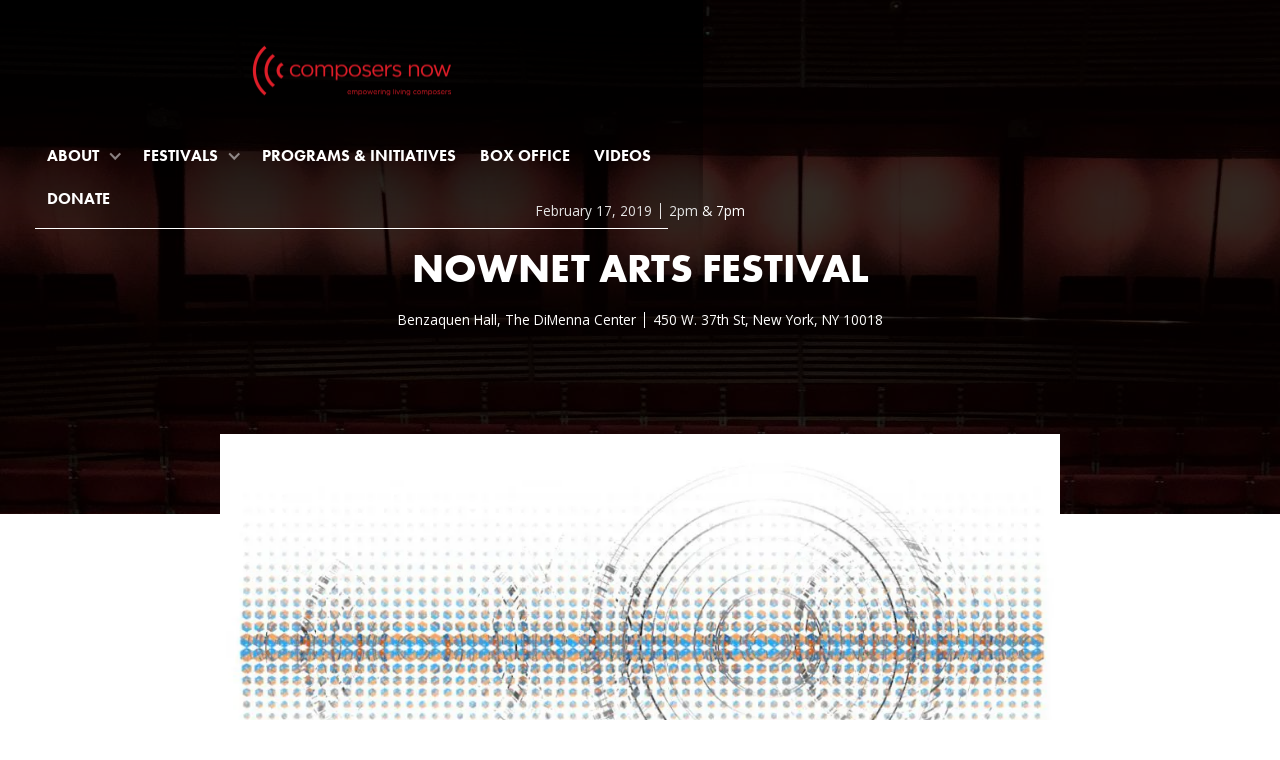

--- FILE ---
content_type: text/html; charset=utf-8
request_url: https://www.composersnow.org/event/2019-festival-nownet-arts-festival
body_size: 4832
content:
<!DOCTYPE html><!-- Last Published: Mon Jan 26 2026 20:40:03 GMT+0000 (Coordinated Universal Time) --><html data-wf-domain="www.composersnow.org" data-wf-page="65ccb33c2fcce96888b152ae" data-wf-site="654907468d914db547447b21" lang="en" data-wf-collection="65ccb33c2fcce96888b1524a" data-wf-item-slug="2019-festival-nownet-arts-festival"><head><meta charset="utf-8"/><title>NowNet Arts Festival</title><meta content="Benzaquen Hall, The DiMenna Center" name="description"/><meta content="NowNet Arts Festival" property="og:title"/><meta content="Benzaquen Hall, The DiMenna Center" property="og:description"/><meta content="https://cdn.prod.website-files.com/654907468d914db547447b45/65df86ec442e11330eefd096_poster%20(70).webp" property="og:image"/><meta content="NowNet Arts Festival" property="twitter:title"/><meta content="Benzaquen Hall, The DiMenna Center" property="twitter:description"/><meta content="https://cdn.prod.website-files.com/654907468d914db547447b45/65df86ec442e11330eefd096_poster%20(70).webp" property="twitter:image"/><meta property="og:type" content="website"/><meta content="summary_large_image" name="twitter:card"/><meta content="width=device-width, initial-scale=1" name="viewport"/><link href="https://cdn.prod.website-files.com/654907468d914db547447b21/css/composersnow.shared.8c3447338.css" rel="stylesheet" type="text/css" integrity="sha384-jDRHM4I7JxWW5fJEnL5T8X3soLoOx0vVYHlHfu7szwSMN0IJ/M5HJjNjcudOOANW" crossorigin="anonymous"/><link href="https://fonts.googleapis.com" rel="preconnect"/><link href="https://fonts.gstatic.com" rel="preconnect" crossorigin="anonymous"/><script src="https://ajax.googleapis.com/ajax/libs/webfont/1.6.26/webfont.js" type="text/javascript"></script><script type="text/javascript">WebFont.load({  google: {    families: ["Montserrat:100,100italic,200,200italic,300,300italic,400,400italic,500,500italic,600,600italic,700,700italic,800,800italic,900,900italic","Open Sans:300,300italic,400,400italic,600,600italic,700,700italic,800,800italic","Oswald:200,300,400,500,600,700","Lato:100,100italic,300,300italic,400,400italic,700,700italic,900,900italic","Playfair Display:regular,500,600,700,800,900,italic,500italic,600italic,700italic,800italic,900italic"]  }});</script><script src="https://use.typekit.net/xei1gqg.js" type="text/javascript"></script><script type="text/javascript">try{Typekit.load();}catch(e){}</script><script type="text/javascript">!function(o,c){var n=c.documentElement,t=" w-mod-";n.className+=t+"js",("ontouchstart"in o||o.DocumentTouch&&c instanceof DocumentTouch)&&(n.className+=t+"touch")}(window,document);</script><link href="https://cdn.prod.website-files.com/654907468d914db547447b21/65ae823eb17423446160bf10_32.jpg" rel="shortcut icon" type="image/x-icon"/><link href="https://cdn.prod.website-files.com/654907468d914db547447b21/65ae824060c087f324c998b7_256.jpg" rel="apple-touch-icon"/><script async="" src="https://www.googletagmanager.com/gtag/js?id=G-FW3MD723G8"></script><script type="text/javascript">window.dataLayer = window.dataLayer || [];function gtag(){dataLayer.push(arguments);}gtag('set', 'developer_id.dZGVlNj', true);gtag('js', new Date());gtag('config', 'G-FW3MD723G8');</script><!-- Finsweet Cookie Consent -->
<script async src="https://cdn.jsdelivr.net/npm/@finsweet/cookie-consent@1/fs-cc.js" fs-cc-mode="informational"></script>
<META NAME="ROBOTS" CONTENT="NOINDEX, NOFOLLOW"></head><body><div class="page-wrapper"><div data-collapse="medium" data-animation="default" data-duration="400" data-easing="ease" data-easing2="ease" role="banner" class="nav_component nav-dark w-nav"><div class="page-padding"><div class="container nav-container"><div class="nav-wrapper nav-stacked bottom-border-light"><div class="w-dyn-list"><div role="list" class="w-dyn-items"><div role="listitem" class="w-dyn-item"><a href="/" class="brand-link brand-stacked w-nav-brand"><img src="https://cdn.prod.website-files.com/654907468d914db547447b45/65ce55a998bf7a6f3f7844f7_CN%20-%20Logo%20Empowering%20-%202500x1080.webp" loading="lazy" alt="" sizes="100vw" srcset="https://cdn.prod.website-files.com/654907468d914db547447b45/65ce55a998bf7a6f3f7844f7_CN%20-%20Logo%20Empowering%20-%202500x1080-p-500.png 500w, https://cdn.prod.website-files.com/654907468d914db547447b45/65ce55a998bf7a6f3f7844f7_CN%20-%20Logo%20Empowering%20-%202500x1080-p-800.png 800w, https://cdn.prod.website-files.com/654907468d914db547447b45/65ce55a998bf7a6f3f7844f7_CN%20-%20Logo%20Empowering%20-%202500x1080-p-1080.png 1080w, https://cdn.prod.website-files.com/654907468d914db547447b45/65ce55a998bf7a6f3f7844f7_CN%20-%20Logo%20Empowering%20-%202500x1080-p-1600.png 1600w, https://cdn.prod.website-files.com/654907468d914db547447b45/65ce55a998bf7a6f3f7844f7_CN%20-%20Logo%20Empowering%20-%202500x1080-p-2000.png 2000w, https://cdn.prod.website-files.com/654907468d914db547447b45/65ce55a998bf7a6f3f7844f7_CN%20-%20Logo%20Empowering%20-%202500x1080.webp 2500w" class="brand-logo is-large"/><div class="brand-text brand-text-light w-condition-invisible">Composers Now</div></a></div></div></div><nav role="navigation" class="nav-menu nav-menu-dark w-nav-menu"><div data-hover="true" data-delay="0" class="dropdown w-dropdown"><div class="nav-link nav-toggle nav-link-light w-dropdown-toggle"><div class="nav-link-icon nav-link-icon-light opacity-50 w-icon-dropdown-toggle"></div><div>About</div></div><nav class="dropdown-list dropdown-list-dark w-dropdown-list"><a href="/about/mission-history" class="nav-link-dropdown nav-link-light w-dropdown-link">Mission &amp; History</a><a href="/about/boards" class="nav-link-dropdown nav-link-light w-dropdown-link">Boards</a><a href="/about/team" class="nav-link-dropdown nav-link-light w-dropdown-link">Team</a><a href="/contact" class="nav-link-dropdown nav-link-light w-dropdown-link">Contact</a></nav></div><div data-hover="true" data-delay="0" class="dropdown w-dropdown"><div class="nav-link nav-toggle nav-link-light w-dropdown-toggle"><div class="nav-link-icon-2 nav-link-icon-light opacity-50 w-icon-dropdown-toggle"></div><div>festivals</div></div><nav class="dropdown-list-events dropdown-list-dark w-dropdown-list"><div class="w-dyn-list"><div role="list" class="w-dyn-items"><div role="listitem" class="w-dyn-item"><a href="/festival/2026-composers-now-festival" class="nav-link-dropdown nav-link-light">2026 Composers Now Festival</a></div><div role="listitem" class="w-dyn-item"><a href="/festival/2025-composers-now-festival" class="nav-link-dropdown nav-link-light">2025 Composers Now Festival</a></div><div role="listitem" class="w-dyn-item"><a href="/festival/2024-festival" class="nav-link-dropdown nav-link-light">2024 Composers Now Festival</a></div><div role="listitem" class="w-dyn-item"><a href="/festival/2023-festival" class="nav-link-dropdown nav-link-light">2023 Composers Now Festival</a></div><div role="listitem" class="w-dyn-item"><a href="/festival/2022-composers-now-festival" class="nav-link-dropdown nav-link-light">2022 Composers Now Festival</a></div><div role="listitem" class="w-dyn-item"><a href="/festival/2021-composers-now-festival" class="nav-link-dropdown nav-link-light">2021 Composers Now Festival</a></div><div role="listitem" class="w-dyn-item"><a href="/festival/2020-composers-now-festival" class="nav-link-dropdown nav-link-light">2020 Composers Now Festival</a></div><div role="listitem" class="w-dyn-item"><a href="/festival/2019-composers-now-festival" class="nav-link-dropdown nav-link-light">2019 Composers Now Festival</a></div><div role="listitem" class="w-dyn-item"><a href="/festival/2018-composers-now-festival" class="nav-link-dropdown nav-link-light">2018 Composers Now Festival</a></div><div role="listitem" class="w-dyn-item"><a href="/festival/2017-composers-now-festival" class="nav-link-dropdown nav-link-light">2017 Composers Now Festival</a></div><div role="listitem" class="w-dyn-item"><a href="/festival/2016-composers-now-festival" class="nav-link-dropdown nav-link-light">2016 Composers Now Festival</a></div><div role="listitem" class="w-dyn-item"><a href="/festival/2015-composers-now-festival" class="nav-link-dropdown nav-link-light">2015 Composers Now Festival</a></div><div role="listitem" class="w-dyn-item"><a href="/festival/2014-composers-now-festival" class="nav-link-dropdown nav-link-light">2014 Composers Now Festival</a></div></div></div></nav></div><a href="/programs" class="nav-link nav-link-light w-nav-link">programs &amp; initiatives</a><a href="/events" class="nav-link nav-link-light w-nav-link">Box Office</a><a href="/videos" class="nav-link nav-link-light w-nav-link">Videos</a><a href="/donate" class="nav-link nav-link-light w-nav-link">Donate</a></nav><div class="menu-button margin-right--16 w-nav-button"><img src="https://cdn.prod.website-files.com/654907468d914db547447b21/654907468d914db547447b3c_menu-white.svg" loading="lazy" alt="" class="menu-button-icon"/></div><div fs-cc="banner" class="cookie3_component padding-vertical-xxsmall"><div class="cookie3_text-wrapper"><h5 class="text-light">This page uses cookies</h5><div class="cookie3_text-margin"><div class="cookie-text text-light">We use cookies to help us measure and improve our website. <a href="/privacy-policy" class="small-text-link cookie-text-light">Learn more</a></div></div></div><a fs-cc="close" href="#" class="button button-small w-button">close</a></div></div></div></div></div><div class="section padding-vertical-medium bg-custom"><div class="page-padding padding-vertical-medium"><div class="container max-720 margin-top-40"><div class="schedule-cms1_title"><div class="margin-bottom-24"><div class="flex-horizontal justify-center"><div class="small-text text-light margin-bottom-0">February 17, 2019</div><div class="small-text-divider"></div><div class="small-text text-light margin-bottom-0">2pm &amp; 7pm</div></div></div><h1 class="h3-main text-light">NowNet Arts Festival</h1><div class="margin-bottom-24"><div class="flex-horizontal justify-center"><div class="small-text text-light margin-bottom-0">Benzaquen Hall, The DiMenna Center</div><div class="small-text-divider"></div><div class="small-text text-light margin-bottom-0">450 W. 37th St, New York, NY 10018</div></div><a href="#" class="button margin-top-24 w-condition-invisible w-button">tickets / more info</a></div></div></div></div></div><div class="section"><div class="page-padding"><div class="container max-840 align-center"><img src="https://cdn.prod.website-files.com/654907468d914db547447b45/65df86ec442e11330eefd096_poster%20(70).webp" loading="lazy" alt="" sizes="100vw" srcset="https://cdn.prod.website-files.com/654907468d914db547447b45/65df86ec442e11330eefd096_poster%20(70)-p-500.webp 500w, https://cdn.prod.website-files.com/654907468d914db547447b45/65df86ec442e11330eefd096_poster%20(70)-p-800.webp 800w, https://cdn.prod.website-files.com/654907468d914db547447b45/65df86ec442e11330eefd096_poster%20(70).webp 1024w" class="margin--80"/><div class="rich-text-block-4 w-richtext"><p>This event has been selected by <strong>Composers Now</strong> to be included in its <a href="https://www.composersnow.org/programs-initiatives-type/composers-interviewing-composers" target="_blank">Composers Interviewing Composers</a> Series.</p><p>NowNet Arts Festival 2019<br/>February 17, 2019<br/>New York, Illinois, London, Toronto, Zurich</p><p>NowNet Arts Festival is an annual event featuring premieres of contemporary network arts works by multiple artists for the NowNet Arts Ensemble and collaborating groups. The works are performed live via the internet by artists in different geographic locations.</p><p>Attend In-Person at New York Site: DiMenna Center for Classical Music, Benzaquen Hall. Admission $20/$15 Students and Seniors</p><p>Listen Online: <a href="https://nownetarts.org/nownet-arts-festival-2019" target="_blank">www.nownetarts.org/nownet-arts-festival-2019</a></p><p>Suggested Donation $10.</p><p>2:00pmEST<br/>Mobile Phone Orchestra by <a href="http://www.1beat.org/people/ng-chor-guan" target="_blank">Ng Chor Guan</a> (London)<br/>Trio by <a href="http://www.mark-dresser.com/" target="_blank">Mark Dresser</a>, bass (New York); <a href="http://www.denmanmaroney.com/" target="_blank">Denman Maroney</a>, piano (New York) Matthias Ziegler, flutes (Zurich)</p><p>7:00pmEST<br/>Universal Synchrony Music by <a href="http://www.sarahweaver.org/" target="_blank">Sarah Weaver</a> (New York)</p><p>Improvisation for Peace Performers: <a href="http://www.janeirabloom.com/" target="_blank">Jane Ira Bloom</a>, soprano saxophone (New York)<br/><a href="http://www.robertdick.net/" target="_blank">Robert Dick</a>, flutes (New York)<br/><a href="http://www.worldmusiccentral.org/tag/min-xiao-fen" target="_blank">Min Xiao-Fen</a>, pipa (New York)<br/><a href="http://www.nedrothenberg.com/" target="_blank">Ned Rothenberg</a>, woodwinds (New York)<br/>Denman Maroney, piano (New York)<br/>Mark Dresser, bass (New York)<br/><a href="http://www.oddnoise.com/aboutme.html" target="_blank">Stephan Moore</a>, electronics (Illinois)<br/><a href="http://www.dispersionlab.org/people/kieran-maraj" target="_blank">Kieran Maraj</a>, electronics (Toronto)<br/>Doug Van Nort, electronics/sonifications (Toronto)<br/>Sarah Weaver, conductor (New York)</p><p>Full Information: <a href="https://nownetarts.org/nownet-arts-festival-2019" target="_blank">https://nownetarts.org/nownet-arts-festival-2019</a></p><figure class="w-richtext-align-center w-richtext-figure-type-image"><div><img src="https://cdn.prod.website-files.com/654907468d914db547447b45/65df86e2b9fdb05da811b828_attachment.webp" alt="NowNet" loading="lazy"/></div></figure><p>‍</p></div><div class="hidden w-dyn-list"><div role="list" class="w-dyn-items"><div role="listitem" class="w-dyn-item"><h4>Announcing 2019 Visionary Awards Recipients</h4><div class="w-richtext"><figure style="max-width:800px" class="w-richtext-align-fullwidth w-richtext-figure-type-image"><div><img src="https://cdn.prod.website-files.com/654907468d914db547447b45/659c85f963764c371cc761c5_Untitled%20-%20January%208%2C%202024%2018.30.webp" loading="lazy" alt=""/></div></figure><h4><a href="http://laurakaminsky.com/" target="_blank">Laura Kaminsky &amp; </a><a href="https://www.tjandersonmusic.com/" target="_blank">T.J. Anderson</a></h4></div><div class="hr"></div></div></div></div></div></div></div><footer class="section background-black padding-vertical-large"><div class="page-padding"><div class="container"><div class="footer7_wrapper"><div class="footer7_col"><div class="w-dyn-list"><div role="list" class="w-dyn-items"><div role="listitem" class="brand-item w-dyn-item"><a href="/" class="brand-link w-nav-brand"><img src="https://cdn.prod.website-files.com/654907468d914db547447b45/65ce55a998bf7a6f3f7844f7_CN%20-%20Logo%20Empowering%20-%202500x1080.webp" loading="lazy" alt="" sizes="100vw" srcset="https://cdn.prod.website-files.com/654907468d914db547447b45/65ce55a998bf7a6f3f7844f7_CN%20-%20Logo%20Empowering%20-%202500x1080-p-500.png 500w, https://cdn.prod.website-files.com/654907468d914db547447b45/65ce55a998bf7a6f3f7844f7_CN%20-%20Logo%20Empowering%20-%202500x1080-p-800.png 800w, https://cdn.prod.website-files.com/654907468d914db547447b45/65ce55a998bf7a6f3f7844f7_CN%20-%20Logo%20Empowering%20-%202500x1080-p-1080.png 1080w, https://cdn.prod.website-files.com/654907468d914db547447b45/65ce55a998bf7a6f3f7844f7_CN%20-%20Logo%20Empowering%20-%202500x1080-p-1600.png 1600w, https://cdn.prod.website-files.com/654907468d914db547447b45/65ce55a998bf7a6f3f7844f7_CN%20-%20Logo%20Empowering%20-%202500x1080-p-2000.png 2000w, https://cdn.prod.website-files.com/654907468d914db547447b45/65ce55a998bf7a6f3f7844f7_CN%20-%20Logo%20Empowering%20-%202500x1080.webp 2500w" class="brand-logo"/><div class="brand-text brand-text-light w-condition-invisible">Composers Now</div></a></div></div></div></div><div><div class="w-dyn-list"><div role="list" class="social-list social-right w-dyn-items"><div role="listitem" class="w-dyn-item"><a href="https://www.instagram.com/composersnow/" target="_blank" class="social-link w-inline-block"><div></div></a></div><div role="listitem" class="w-dyn-item"><a href="https://www.youtube.com/channel/UCdNSLuXVCJTk-b2qB6a7ZHg" target="_blank" class="social-link w-inline-block"><div></div></a></div><div role="listitem" class="w-dyn-item"><a href="https://twitter.com/ComposersNow" target="_blank" class="social-link w-inline-block"><div></div></a></div><div role="listitem" class="w-dyn-item"><a href="https://www.facebook.com/ComposersNow" target="_blank" class="social-link w-inline-block"><div></div></a></div></div></div></div><div class="footer7_col is-bottom-mobile"><div class="footer7_text-col"><p class="footer-text footer-text-light footer-text-small margin-bottom-0">Made with ❤️ and 🔥 by <a href="https://www.unison.media/" target="_blank" class="footer-text-link footer-text-link-light text-style-underline">Unison Media</a></p><p class="footer-text footer-text-light footer-text-small">© Composers Now. All rights reserved. | <a href="/privacy-policy" class="footer-text-link footer-text-link-light text-style-underline">Privacy Policy</a></p></div></div></div></div></div></footer></div><script src="https://d3e54v103j8qbb.cloudfront.net/js/jquery-3.5.1.min.dc5e7f18c8.js?site=654907468d914db547447b21" type="text/javascript" integrity="sha256-9/aliU8dGd2tb6OSsuzixeV4y/faTqgFtohetphbbj0=" crossorigin="anonymous"></script><script src="https://cdn.prod.website-files.com/654907468d914db547447b21/js/composersnow.schunk.36b8fb49256177c8.js" type="text/javascript" integrity="sha384-4abIlA5/v7XaW1HMXKBgnUuhnjBYJ/Z9C1OSg4OhmVw9O3QeHJ/qJqFBERCDPv7G" crossorigin="anonymous"></script><script src="https://cdn.prod.website-files.com/654907468d914db547447b21/js/composersnow.a5673c7b.cfefdc7a8bf8e9ee.js" type="text/javascript" integrity="sha384-uiR42ciYoZfrDFk/A6GFhUJ+C/eCaZ0UPmYCxmOyOyq7dp12NuC3M8K7UbBshSwX" crossorigin="anonymous"></script><script id="ruttl-site-embed-script" src="https://app.ruttl.com/plugin.js?id=D3Foy94ZA0JXJ2AADEzN&e=1" defer async></script></body></html>

--- FILE ---
content_type: text/css
request_url: https://cdn.prod.website-files.com/654907468d914db547447b21/css/composersnow.shared.8c3447338.css
body_size: 44368
content:
html {
  -webkit-text-size-adjust: 100%;
  -ms-text-size-adjust: 100%;
  font-family: sans-serif;
}

body {
  margin: 0;
}

article, aside, details, figcaption, figure, footer, header, hgroup, main, menu, nav, section, summary {
  display: block;
}

audio, canvas, progress, video {
  vertical-align: baseline;
  display: inline-block;
}

audio:not([controls]) {
  height: 0;
  display: none;
}

[hidden], template {
  display: none;
}

a {
  background-color: #0000;
}

a:active, a:hover {
  outline: 0;
}

abbr[title] {
  border-bottom: 1px dotted;
}

b, strong {
  font-weight: bold;
}

dfn {
  font-style: italic;
}

h1 {
  margin: .67em 0;
  font-size: 2em;
}

mark {
  color: #000;
  background: #ff0;
}

small {
  font-size: 80%;
}

sub, sup {
  vertical-align: baseline;
  font-size: 75%;
  line-height: 0;
  position: relative;
}

sup {
  top: -.5em;
}

sub {
  bottom: -.25em;
}

img {
  border: 0;
}

svg:not(:root) {
  overflow: hidden;
}

hr {
  box-sizing: content-box;
  height: 0;
}

pre {
  overflow: auto;
}

code, kbd, pre, samp {
  font-family: monospace;
  font-size: 1em;
}

button, input, optgroup, select, textarea {
  color: inherit;
  font: inherit;
  margin: 0;
}

button {
  overflow: visible;
}

button, select {
  text-transform: none;
}

button, html input[type="button"], input[type="reset"] {
  -webkit-appearance: button;
  cursor: pointer;
}

button[disabled], html input[disabled] {
  cursor: default;
}

button::-moz-focus-inner, input::-moz-focus-inner {
  border: 0;
  padding: 0;
}

input {
  line-height: normal;
}

input[type="checkbox"], input[type="radio"] {
  box-sizing: border-box;
  padding: 0;
}

input[type="number"]::-webkit-inner-spin-button, input[type="number"]::-webkit-outer-spin-button {
  height: auto;
}

input[type="search"] {
  -webkit-appearance: none;
}

input[type="search"]::-webkit-search-cancel-button, input[type="search"]::-webkit-search-decoration {
  -webkit-appearance: none;
}

legend {
  border: 0;
  padding: 0;
}

textarea {
  overflow: auto;
}

optgroup {
  font-weight: bold;
}

table {
  border-collapse: collapse;
  border-spacing: 0;
}

td, th {
  padding: 0;
}

@font-face {
  font-family: webflow-icons;
  src: url("[data-uri]") format("truetype");
  font-weight: normal;
  font-style: normal;
}

[class^="w-icon-"], [class*=" w-icon-"] {
  speak: none;
  font-variant: normal;
  text-transform: none;
  -webkit-font-smoothing: antialiased;
  -moz-osx-font-smoothing: grayscale;
  font-style: normal;
  font-weight: normal;
  line-height: 1;
  font-family: webflow-icons !important;
}

.w-icon-slider-right:before {
  content: "";
}

.w-icon-slider-left:before {
  content: "";
}

.w-icon-nav-menu:before {
  content: "";
}

.w-icon-arrow-down:before, .w-icon-dropdown-toggle:before {
  content: "";
}

.w-icon-file-upload-remove:before {
  content: "";
}

.w-icon-file-upload-icon:before {
  content: "";
}

* {
  box-sizing: border-box;
}

html {
  height: 100%;
}

body {
  color: #333;
  background-color: #fff;
  min-height: 100%;
  margin: 0;
  font-family: Arial, sans-serif;
  font-size: 14px;
  line-height: 20px;
}

img {
  vertical-align: middle;
  max-width: 100%;
  display: inline-block;
}

html.w-mod-touch * {
  background-attachment: scroll !important;
}

.w-block {
  display: block;
}

.w-inline-block {
  max-width: 100%;
  display: inline-block;
}

.w-clearfix:before, .w-clearfix:after {
  content: " ";
  grid-area: 1 / 1 / 2 / 2;
  display: table;
}

.w-clearfix:after {
  clear: both;
}

.w-hidden {
  display: none;
}

.w-button {
  color: #fff;
  line-height: inherit;
  cursor: pointer;
  background-color: #3898ec;
  border: 0;
  border-radius: 0;
  padding: 9px 15px;
  text-decoration: none;
  display: inline-block;
}

input.w-button {
  -webkit-appearance: button;
}

html[data-w-dynpage] [data-w-cloak] {
  color: #0000 !important;
}

.w-code-block {
  margin: unset;
}

pre.w-code-block code {
  all: inherit;
}

.w-optimization {
  display: contents;
}

.w-webflow-badge, .w-webflow-badge > img {
  box-sizing: unset;
  width: unset;
  height: unset;
  max-height: unset;
  max-width: unset;
  min-height: unset;
  min-width: unset;
  margin: unset;
  padding: unset;
  float: unset;
  clear: unset;
  border: unset;
  border-radius: unset;
  background: unset;
  background-image: unset;
  background-position: unset;
  background-size: unset;
  background-repeat: unset;
  background-origin: unset;
  background-clip: unset;
  background-attachment: unset;
  background-color: unset;
  box-shadow: unset;
  transform: unset;
  direction: unset;
  font-family: unset;
  font-weight: unset;
  color: unset;
  font-size: unset;
  line-height: unset;
  font-style: unset;
  font-variant: unset;
  text-align: unset;
  letter-spacing: unset;
  -webkit-text-decoration: unset;
  text-decoration: unset;
  text-indent: unset;
  text-transform: unset;
  list-style-type: unset;
  text-shadow: unset;
  vertical-align: unset;
  cursor: unset;
  white-space: unset;
  word-break: unset;
  word-spacing: unset;
  word-wrap: unset;
  transition: unset;
}

.w-webflow-badge {
  white-space: nowrap;
  cursor: pointer;
  box-shadow: 0 0 0 1px #0000001a, 0 1px 3px #0000001a;
  visibility: visible !important;
  opacity: 1 !important;
  z-index: 2147483647 !important;
  color: #aaadb0 !important;
  overflow: unset !important;
  background-color: #fff !important;
  border-radius: 3px !important;
  width: auto !important;
  height: auto !important;
  margin: 0 !important;
  padding: 6px !important;
  font-size: 12px !important;
  line-height: 14px !important;
  text-decoration: none !important;
  display: inline-block !important;
  position: fixed !important;
  inset: auto 12px 12px auto !important;
  transform: none !important;
}

.w-webflow-badge > img {
  position: unset;
  visibility: unset !important;
  opacity: 1 !important;
  vertical-align: middle !important;
  display: inline-block !important;
}

h1, h2, h3, h4, h5, h6 {
  margin-bottom: 10px;
  font-weight: bold;
}

h1 {
  margin-top: 20px;
  font-size: 38px;
  line-height: 44px;
}

h2 {
  margin-top: 20px;
  font-size: 32px;
  line-height: 36px;
}

h3 {
  margin-top: 20px;
  font-size: 24px;
  line-height: 30px;
}

h4 {
  margin-top: 10px;
  font-size: 18px;
  line-height: 24px;
}

h5 {
  margin-top: 10px;
  font-size: 14px;
  line-height: 20px;
}

h6 {
  margin-top: 10px;
  font-size: 12px;
  line-height: 18px;
}

p {
  margin-top: 0;
  margin-bottom: 10px;
}

blockquote {
  border-left: 5px solid #e2e2e2;
  margin: 0 0 10px;
  padding: 10px 20px;
  font-size: 18px;
  line-height: 22px;
}

figure {
  margin: 0 0 10px;
}

figcaption {
  text-align: center;
  margin-top: 5px;
}

ul, ol {
  margin-top: 0;
  margin-bottom: 10px;
  padding-left: 40px;
}

.w-list-unstyled {
  padding-left: 0;
  list-style: none;
}

.w-embed:before, .w-embed:after {
  content: " ";
  grid-area: 1 / 1 / 2 / 2;
  display: table;
}

.w-embed:after {
  clear: both;
}

.w-video {
  width: 100%;
  padding: 0;
  position: relative;
}

.w-video iframe, .w-video object, .w-video embed {
  border: none;
  width: 100%;
  height: 100%;
  position: absolute;
  top: 0;
  left: 0;
}

fieldset {
  border: 0;
  margin: 0;
  padding: 0;
}

button, [type="button"], [type="reset"] {
  cursor: pointer;
  -webkit-appearance: button;
  border: 0;
}

.w-form {
  margin: 0 0 15px;
}

.w-form-done {
  text-align: center;
  background-color: #ddd;
  padding: 20px;
  display: none;
}

.w-form-fail {
  background-color: #ffdede;
  margin-top: 10px;
  padding: 10px;
  display: none;
}

label {
  margin-bottom: 5px;
  font-weight: bold;
  display: block;
}

.w-input, .w-select {
  color: #333;
  vertical-align: middle;
  background-color: #fff;
  border: 1px solid #ccc;
  width: 100%;
  height: 38px;
  margin-bottom: 10px;
  padding: 8px 12px;
  font-size: 14px;
  line-height: 1.42857;
  display: block;
}

.w-input::placeholder, .w-select::placeholder {
  color: #999;
}

.w-input:focus, .w-select:focus {
  border-color: #3898ec;
  outline: 0;
}

.w-input[disabled], .w-select[disabled], .w-input[readonly], .w-select[readonly], fieldset[disabled] .w-input, fieldset[disabled] .w-select {
  cursor: not-allowed;
}

.w-input[disabled]:not(.w-input-disabled), .w-select[disabled]:not(.w-input-disabled), .w-input[readonly], .w-select[readonly], fieldset[disabled]:not(.w-input-disabled) .w-input, fieldset[disabled]:not(.w-input-disabled) .w-select {
  background-color: #eee;
}

textarea.w-input, textarea.w-select {
  height: auto;
}

.w-select {
  background-color: #f3f3f3;
}

.w-select[multiple] {
  height: auto;
}

.w-form-label {
  cursor: pointer;
  margin-bottom: 0;
  font-weight: normal;
  display: inline-block;
}

.w-radio {
  margin-bottom: 5px;
  padding-left: 20px;
  display: block;
}

.w-radio:before, .w-radio:after {
  content: " ";
  grid-area: 1 / 1 / 2 / 2;
  display: table;
}

.w-radio:after {
  clear: both;
}

.w-radio-input {
  float: left;
  margin: 3px 0 0 -20px;
  line-height: normal;
}

.w-file-upload {
  margin-bottom: 10px;
  display: block;
}

.w-file-upload-input {
  opacity: 0;
  z-index: -100;
  width: .1px;
  height: .1px;
  position: absolute;
  overflow: hidden;
}

.w-file-upload-default, .w-file-upload-uploading, .w-file-upload-success {
  color: #333;
  display: inline-block;
}

.w-file-upload-error {
  margin-top: 10px;
  display: block;
}

.w-file-upload-default.w-hidden, .w-file-upload-uploading.w-hidden, .w-file-upload-error.w-hidden, .w-file-upload-success.w-hidden {
  display: none;
}

.w-file-upload-uploading-btn {
  cursor: pointer;
  background-color: #fafafa;
  border: 1px solid #ccc;
  margin: 0;
  padding: 8px 12px;
  font-size: 14px;
  font-weight: normal;
  display: flex;
}

.w-file-upload-file {
  background-color: #fafafa;
  border: 1px solid #ccc;
  flex-grow: 1;
  justify-content: space-between;
  margin: 0;
  padding: 8px 9px 8px 11px;
  display: flex;
}

.w-file-upload-file-name {
  font-size: 14px;
  font-weight: normal;
  display: block;
}

.w-file-remove-link {
  cursor: pointer;
  width: auto;
  height: auto;
  margin-top: 3px;
  margin-left: 10px;
  padding: 3px;
  display: block;
}

.w-icon-file-upload-remove {
  margin: auto;
  font-size: 10px;
}

.w-file-upload-error-msg {
  color: #ea384c;
  padding: 2px 0;
  display: inline-block;
}

.w-file-upload-info {
  padding: 0 12px;
  line-height: 38px;
  display: inline-block;
}

.w-file-upload-label {
  cursor: pointer;
  background-color: #fafafa;
  border: 1px solid #ccc;
  margin: 0;
  padding: 8px 12px;
  font-size: 14px;
  font-weight: normal;
  display: inline-block;
}

.w-icon-file-upload-icon, .w-icon-file-upload-uploading {
  width: 20px;
  margin-right: 8px;
  display: inline-block;
}

.w-icon-file-upload-uploading {
  height: 20px;
}

.w-container {
  max-width: 940px;
  margin-left: auto;
  margin-right: auto;
}

.w-container:before, .w-container:after {
  content: " ";
  grid-area: 1 / 1 / 2 / 2;
  display: table;
}

.w-container:after {
  clear: both;
}

.w-container .w-row {
  margin-left: -10px;
  margin-right: -10px;
}

.w-row:before, .w-row:after {
  content: " ";
  grid-area: 1 / 1 / 2 / 2;
  display: table;
}

.w-row:after {
  clear: both;
}

.w-row .w-row {
  margin-left: 0;
  margin-right: 0;
}

.w-col {
  float: left;
  width: 100%;
  min-height: 1px;
  padding-left: 10px;
  padding-right: 10px;
  position: relative;
}

.w-col .w-col {
  padding-left: 0;
  padding-right: 0;
}

.w-col-1 {
  width: 8.33333%;
}

.w-col-2 {
  width: 16.6667%;
}

.w-col-3 {
  width: 25%;
}

.w-col-4 {
  width: 33.3333%;
}

.w-col-5 {
  width: 41.6667%;
}

.w-col-6 {
  width: 50%;
}

.w-col-7 {
  width: 58.3333%;
}

.w-col-8 {
  width: 66.6667%;
}

.w-col-9 {
  width: 75%;
}

.w-col-10 {
  width: 83.3333%;
}

.w-col-11 {
  width: 91.6667%;
}

.w-col-12 {
  width: 100%;
}

.w-hidden-main {
  display: none !important;
}

@media screen and (max-width: 991px) {
  .w-container {
    max-width: 728px;
  }

  .w-hidden-main {
    display: inherit !important;
  }

  .w-hidden-medium {
    display: none !important;
  }

  .w-col-medium-1 {
    width: 8.33333%;
  }

  .w-col-medium-2 {
    width: 16.6667%;
  }

  .w-col-medium-3 {
    width: 25%;
  }

  .w-col-medium-4 {
    width: 33.3333%;
  }

  .w-col-medium-5 {
    width: 41.6667%;
  }

  .w-col-medium-6 {
    width: 50%;
  }

  .w-col-medium-7 {
    width: 58.3333%;
  }

  .w-col-medium-8 {
    width: 66.6667%;
  }

  .w-col-medium-9 {
    width: 75%;
  }

  .w-col-medium-10 {
    width: 83.3333%;
  }

  .w-col-medium-11 {
    width: 91.6667%;
  }

  .w-col-medium-12 {
    width: 100%;
  }

  .w-col-stack {
    width: 100%;
    left: auto;
    right: auto;
  }
}

@media screen and (max-width: 767px) {
  .w-hidden-main, .w-hidden-medium {
    display: inherit !important;
  }

  .w-hidden-small {
    display: none !important;
  }

  .w-row, .w-container .w-row {
    margin-left: 0;
    margin-right: 0;
  }

  .w-col {
    width: 100%;
    left: auto;
    right: auto;
  }

  .w-col-small-1 {
    width: 8.33333%;
  }

  .w-col-small-2 {
    width: 16.6667%;
  }

  .w-col-small-3 {
    width: 25%;
  }

  .w-col-small-4 {
    width: 33.3333%;
  }

  .w-col-small-5 {
    width: 41.6667%;
  }

  .w-col-small-6 {
    width: 50%;
  }

  .w-col-small-7 {
    width: 58.3333%;
  }

  .w-col-small-8 {
    width: 66.6667%;
  }

  .w-col-small-9 {
    width: 75%;
  }

  .w-col-small-10 {
    width: 83.3333%;
  }

  .w-col-small-11 {
    width: 91.6667%;
  }

  .w-col-small-12 {
    width: 100%;
  }
}

@media screen and (max-width: 479px) {
  .w-container {
    max-width: none;
  }

  .w-hidden-main, .w-hidden-medium, .w-hidden-small {
    display: inherit !important;
  }

  .w-hidden-tiny {
    display: none !important;
  }

  .w-col {
    width: 100%;
  }

  .w-col-tiny-1 {
    width: 8.33333%;
  }

  .w-col-tiny-2 {
    width: 16.6667%;
  }

  .w-col-tiny-3 {
    width: 25%;
  }

  .w-col-tiny-4 {
    width: 33.3333%;
  }

  .w-col-tiny-5 {
    width: 41.6667%;
  }

  .w-col-tiny-6 {
    width: 50%;
  }

  .w-col-tiny-7 {
    width: 58.3333%;
  }

  .w-col-tiny-8 {
    width: 66.6667%;
  }

  .w-col-tiny-9 {
    width: 75%;
  }

  .w-col-tiny-10 {
    width: 83.3333%;
  }

  .w-col-tiny-11 {
    width: 91.6667%;
  }

  .w-col-tiny-12 {
    width: 100%;
  }
}

.w-widget {
  position: relative;
}

.w-widget-map {
  width: 100%;
  height: 400px;
}

.w-widget-map label {
  width: auto;
  display: inline;
}

.w-widget-map img {
  max-width: inherit;
}

.w-widget-map .gm-style-iw {
  text-align: center;
}

.w-widget-map .gm-style-iw > button {
  display: none !important;
}

.w-widget-twitter {
  overflow: hidden;
}

.w-widget-twitter-count-shim {
  vertical-align: top;
  text-align: center;
  background: #fff;
  border: 1px solid #758696;
  border-radius: 3px;
  width: 28px;
  height: 20px;
  display: inline-block;
  position: relative;
}

.w-widget-twitter-count-shim * {
  pointer-events: none;
  -webkit-user-select: none;
  user-select: none;
}

.w-widget-twitter-count-shim .w-widget-twitter-count-inner {
  text-align: center;
  color: #999;
  font-family: serif;
  font-size: 15px;
  line-height: 12px;
  position: relative;
}

.w-widget-twitter-count-shim .w-widget-twitter-count-clear {
  display: block;
  position: relative;
}

.w-widget-twitter-count-shim.w--large {
  width: 36px;
  height: 28px;
}

.w-widget-twitter-count-shim.w--large .w-widget-twitter-count-inner {
  font-size: 18px;
  line-height: 18px;
}

.w-widget-twitter-count-shim:not(.w--vertical) {
  margin-left: 5px;
  margin-right: 8px;
}

.w-widget-twitter-count-shim:not(.w--vertical).w--large {
  margin-left: 6px;
}

.w-widget-twitter-count-shim:not(.w--vertical):before, .w-widget-twitter-count-shim:not(.w--vertical):after {
  content: " ";
  pointer-events: none;
  border: solid #0000;
  width: 0;
  height: 0;
  position: absolute;
  top: 50%;
  left: 0;
}

.w-widget-twitter-count-shim:not(.w--vertical):before {
  border-width: 4px;
  border-color: #75869600 #5d6c7b #75869600 #75869600;
  margin-top: -4px;
  margin-left: -9px;
}

.w-widget-twitter-count-shim:not(.w--vertical).w--large:before {
  border-width: 5px;
  margin-top: -5px;
  margin-left: -10px;
}

.w-widget-twitter-count-shim:not(.w--vertical):after {
  border-width: 4px;
  border-color: #fff0 #fff #fff0 #fff0;
  margin-top: -4px;
  margin-left: -8px;
}

.w-widget-twitter-count-shim:not(.w--vertical).w--large:after {
  border-width: 5px;
  margin-top: -5px;
  margin-left: -9px;
}

.w-widget-twitter-count-shim.w--vertical {
  width: 61px;
  height: 33px;
  margin-bottom: 8px;
}

.w-widget-twitter-count-shim.w--vertical:before, .w-widget-twitter-count-shim.w--vertical:after {
  content: " ";
  pointer-events: none;
  border: solid #0000;
  width: 0;
  height: 0;
  position: absolute;
  top: 100%;
  left: 50%;
}

.w-widget-twitter-count-shim.w--vertical:before {
  border-width: 5px;
  border-color: #5d6c7b #75869600 #75869600;
  margin-left: -5px;
}

.w-widget-twitter-count-shim.w--vertical:after {
  border-width: 4px;
  border-color: #fff #fff0 #fff0;
  margin-left: -4px;
}

.w-widget-twitter-count-shim.w--vertical .w-widget-twitter-count-inner {
  font-size: 18px;
  line-height: 22px;
}

.w-widget-twitter-count-shim.w--vertical.w--large {
  width: 76px;
}

.w-background-video {
  color: #fff;
  height: 500px;
  position: relative;
  overflow: hidden;
}

.w-background-video > video {
  object-fit: cover;
  z-index: -100;
  background-position: 50%;
  background-size: cover;
  width: 100%;
  height: 100%;
  margin: auto;
  position: absolute;
  inset: -100%;
}

.w-background-video > video::-webkit-media-controls-start-playback-button {
  -webkit-appearance: none;
  display: none !important;
}

.w-background-video--control {
  background-color: #0000;
  padding: 0;
  position: absolute;
  bottom: 1em;
  right: 1em;
}

.w-background-video--control > [hidden] {
  display: none !important;
}

.w-slider {
  text-align: center;
  clear: both;
  -webkit-tap-highlight-color: #0000;
  tap-highlight-color: #0000;
  background: #ddd;
  height: 300px;
  position: relative;
}

.w-slider-mask {
  z-index: 1;
  white-space: nowrap;
  height: 100%;
  display: block;
  position: relative;
  left: 0;
  right: 0;
  overflow: hidden;
}

.w-slide {
  vertical-align: top;
  white-space: normal;
  text-align: left;
  width: 100%;
  height: 100%;
  display: inline-block;
  position: relative;
}

.w-slider-nav {
  z-index: 2;
  text-align: center;
  -webkit-tap-highlight-color: #0000;
  tap-highlight-color: #0000;
  height: 40px;
  margin: auto;
  padding-top: 10px;
  position: absolute;
  inset: auto 0 0;
}

.w-slider-nav.w-round > div {
  border-radius: 100%;
}

.w-slider-nav.w-num > div {
  font-size: inherit;
  line-height: inherit;
  width: auto;
  height: auto;
  padding: .2em .5em;
}

.w-slider-nav.w-shadow > div {
  box-shadow: 0 0 3px #3336;
}

.w-slider-nav-invert {
  color: #fff;
}

.w-slider-nav-invert > div {
  background-color: #2226;
}

.w-slider-nav-invert > div.w-active {
  background-color: #222;
}

.w-slider-dot {
  cursor: pointer;
  background-color: #fff6;
  width: 1em;
  height: 1em;
  margin: 0 3px .5em;
  transition: background-color .1s, color .1s;
  display: inline-block;
  position: relative;
}

.w-slider-dot.w-active {
  background-color: #fff;
}

.w-slider-dot:focus {
  outline: none;
  box-shadow: 0 0 0 2px #fff;
}

.w-slider-dot:focus.w-active {
  box-shadow: none;
}

.w-slider-arrow-left, .w-slider-arrow-right {
  cursor: pointer;
  color: #fff;
  -webkit-tap-highlight-color: #0000;
  tap-highlight-color: #0000;
  -webkit-user-select: none;
  user-select: none;
  width: 80px;
  margin: auto;
  font-size: 40px;
  position: absolute;
  inset: 0;
  overflow: hidden;
}

.w-slider-arrow-left [class^="w-icon-"], .w-slider-arrow-right [class^="w-icon-"], .w-slider-arrow-left [class*=" w-icon-"], .w-slider-arrow-right [class*=" w-icon-"] {
  position: absolute;
}

.w-slider-arrow-left:focus, .w-slider-arrow-right:focus {
  outline: 0;
}

.w-slider-arrow-left {
  z-index: 3;
  right: auto;
}

.w-slider-arrow-right {
  z-index: 4;
  left: auto;
}

.w-icon-slider-left, .w-icon-slider-right {
  width: 1em;
  height: 1em;
  margin: auto;
  inset: 0;
}

.w-slider-aria-label {
  clip: rect(0 0 0 0);
  border: 0;
  width: 1px;
  height: 1px;
  margin: -1px;
  padding: 0;
  position: absolute;
  overflow: hidden;
}

.w-slider-force-show {
  display: block !important;
}

.w-dropdown {
  text-align: left;
  z-index: 900;
  margin-left: auto;
  margin-right: auto;
  display: inline-block;
  position: relative;
}

.w-dropdown-btn, .w-dropdown-toggle, .w-dropdown-link {
  vertical-align: top;
  color: #222;
  text-align: left;
  white-space: nowrap;
  margin-left: auto;
  margin-right: auto;
  padding: 20px;
  text-decoration: none;
  position: relative;
}

.w-dropdown-toggle {
  -webkit-user-select: none;
  user-select: none;
  cursor: pointer;
  padding-right: 40px;
  display: inline-block;
}

.w-dropdown-toggle:focus {
  outline: 0;
}

.w-icon-dropdown-toggle {
  width: 1em;
  height: 1em;
  margin: auto 20px auto auto;
  position: absolute;
  top: 0;
  bottom: 0;
  right: 0;
}

.w-dropdown-list {
  background: #ddd;
  min-width: 100%;
  display: none;
  position: absolute;
}

.w-dropdown-list.w--open {
  display: block;
}

.w-dropdown-link {
  color: #222;
  padding: 10px 20px;
  display: block;
}

.w-dropdown-link.w--current {
  color: #0082f3;
}

.w-dropdown-link:focus {
  outline: 0;
}

@media screen and (max-width: 767px) {
  .w-nav-brand {
    padding-left: 10px;
  }
}

.w-lightbox-backdrop {
  cursor: auto;
  letter-spacing: normal;
  text-indent: 0;
  text-shadow: none;
  text-transform: none;
  visibility: visible;
  white-space: normal;
  word-break: normal;
  word-spacing: normal;
  word-wrap: normal;
  color: #fff;
  text-align: center;
  z-index: 2000;
  opacity: 0;
  -webkit-user-select: none;
  -moz-user-select: none;
  -webkit-tap-highlight-color: transparent;
  background: #000000e6;
  outline: 0;
  font-family: Helvetica Neue, Helvetica, Ubuntu, Segoe UI, Verdana, sans-serif;
  font-size: 17px;
  font-style: normal;
  font-weight: 300;
  line-height: 1.2;
  list-style: disc;
  position: fixed;
  inset: 0;
  -webkit-transform: translate(0);
}

.w-lightbox-backdrop, .w-lightbox-container {
  -webkit-overflow-scrolling: touch;
  height: 100%;
  overflow: auto;
}

.w-lightbox-content {
  height: 100vh;
  position: relative;
  overflow: hidden;
}

.w-lightbox-view {
  opacity: 0;
  width: 100vw;
  height: 100vh;
  position: absolute;
}

.w-lightbox-view:before {
  content: "";
  height: 100vh;
}

.w-lightbox-group, .w-lightbox-group .w-lightbox-view, .w-lightbox-group .w-lightbox-view:before {
  height: 86vh;
}

.w-lightbox-frame, .w-lightbox-view:before {
  vertical-align: middle;
  display: inline-block;
}

.w-lightbox-figure {
  margin: 0;
  position: relative;
}

.w-lightbox-group .w-lightbox-figure {
  cursor: pointer;
}

.w-lightbox-img {
  width: auto;
  max-width: none;
  height: auto;
}

.w-lightbox-image {
  float: none;
  max-width: 100vw;
  max-height: 100vh;
  display: block;
}

.w-lightbox-group .w-lightbox-image {
  max-height: 86vh;
}

.w-lightbox-caption {
  text-align: left;
  text-overflow: ellipsis;
  white-space: nowrap;
  background: #0006;
  padding: .5em 1em;
  position: absolute;
  bottom: 0;
  left: 0;
  right: 0;
  overflow: hidden;
}

.w-lightbox-embed {
  width: 100%;
  height: 100%;
  position: absolute;
  inset: 0;
}

.w-lightbox-control {
  cursor: pointer;
  background-position: center;
  background-repeat: no-repeat;
  background-size: 24px;
  width: 4em;
  transition: all .3s;
  position: absolute;
  top: 0;
}

.w-lightbox-left {
  background-image: url("[data-uri]");
  display: none;
  bottom: 0;
  left: 0;
}

.w-lightbox-right {
  background-image: url("[data-uri]");
  display: none;
  bottom: 0;
  right: 0;
}

.w-lightbox-close {
  background-image: url("[data-uri]");
  background-size: 18px;
  height: 2.6em;
  right: 0;
}

.w-lightbox-strip {
  white-space: nowrap;
  padding: 0 1vh;
  line-height: 0;
  position: absolute;
  bottom: 0;
  left: 0;
  right: 0;
  overflow: auto hidden;
}

.w-lightbox-item {
  box-sizing: content-box;
  cursor: pointer;
  width: 10vh;
  padding: 2vh 1vh;
  display: inline-block;
  -webkit-transform: translate3d(0, 0, 0);
}

.w-lightbox-active {
  opacity: .3;
}

.w-lightbox-thumbnail {
  background: #222;
  height: 10vh;
  position: relative;
  overflow: hidden;
}

.w-lightbox-thumbnail-image {
  position: absolute;
  top: 0;
  left: 0;
}

.w-lightbox-thumbnail .w-lightbox-tall {
  width: 100%;
  top: 50%;
  transform: translate(0, -50%);
}

.w-lightbox-thumbnail .w-lightbox-wide {
  height: 100%;
  left: 50%;
  transform: translate(-50%);
}

.w-lightbox-spinner {
  box-sizing: border-box;
  border: 5px solid #0006;
  border-radius: 50%;
  width: 40px;
  height: 40px;
  margin-top: -20px;
  margin-left: -20px;
  animation: .8s linear infinite spin;
  position: absolute;
  top: 50%;
  left: 50%;
}

.w-lightbox-spinner:after {
  content: "";
  border: 3px solid #0000;
  border-bottom-color: #fff;
  border-radius: 50%;
  position: absolute;
  inset: -4px;
}

.w-lightbox-hide {
  display: none;
}

.w-lightbox-noscroll {
  overflow: hidden;
}

@media (min-width: 768px) {
  .w-lightbox-content {
    height: 96vh;
    margin-top: 2vh;
  }

  .w-lightbox-view, .w-lightbox-view:before {
    height: 96vh;
  }

  .w-lightbox-group, .w-lightbox-group .w-lightbox-view, .w-lightbox-group .w-lightbox-view:before {
    height: 84vh;
  }

  .w-lightbox-image {
    max-width: 96vw;
    max-height: 96vh;
  }

  .w-lightbox-group .w-lightbox-image {
    max-width: 82.3vw;
    max-height: 84vh;
  }

  .w-lightbox-left, .w-lightbox-right {
    opacity: .5;
    display: block;
  }

  .w-lightbox-close {
    opacity: .8;
  }

  .w-lightbox-control:hover {
    opacity: 1;
  }
}

.w-lightbox-inactive, .w-lightbox-inactive:hover {
  opacity: 0;
}

.w-richtext:before, .w-richtext:after {
  content: " ";
  grid-area: 1 / 1 / 2 / 2;
  display: table;
}

.w-richtext:after {
  clear: both;
}

.w-richtext[contenteditable="true"]:before, .w-richtext[contenteditable="true"]:after {
  white-space: initial;
}

.w-richtext ol, .w-richtext ul {
  overflow: hidden;
}

.w-richtext .w-richtext-figure-selected.w-richtext-figure-type-video div:after, .w-richtext .w-richtext-figure-selected[data-rt-type="video"] div:after, .w-richtext .w-richtext-figure-selected.w-richtext-figure-type-image div, .w-richtext .w-richtext-figure-selected[data-rt-type="image"] div {
  outline: 2px solid #2895f7;
}

.w-richtext figure.w-richtext-figure-type-video > div:after, .w-richtext figure[data-rt-type="video"] > div:after {
  content: "";
  display: none;
  position: absolute;
  inset: 0;
}

.w-richtext figure {
  max-width: 60%;
  position: relative;
}

.w-richtext figure > div:before {
  cursor: default !important;
}

.w-richtext figure img {
  width: 100%;
}

.w-richtext figure figcaption.w-richtext-figcaption-placeholder {
  opacity: .6;
}

.w-richtext figure div {
  color: #0000;
  font-size: 0;
}

.w-richtext figure.w-richtext-figure-type-image, .w-richtext figure[data-rt-type="image"] {
  display: table;
}

.w-richtext figure.w-richtext-figure-type-image > div, .w-richtext figure[data-rt-type="image"] > div {
  display: inline-block;
}

.w-richtext figure.w-richtext-figure-type-image > figcaption, .w-richtext figure[data-rt-type="image"] > figcaption {
  caption-side: bottom;
  display: table-caption;
}

.w-richtext figure.w-richtext-figure-type-video, .w-richtext figure[data-rt-type="video"] {
  width: 60%;
  height: 0;
}

.w-richtext figure.w-richtext-figure-type-video iframe, .w-richtext figure[data-rt-type="video"] iframe {
  width: 100%;
  height: 100%;
  position: absolute;
  top: 0;
  left: 0;
}

.w-richtext figure.w-richtext-figure-type-video > div, .w-richtext figure[data-rt-type="video"] > div {
  width: 100%;
}

.w-richtext figure.w-richtext-align-center {
  clear: both;
  margin-left: auto;
  margin-right: auto;
}

.w-richtext figure.w-richtext-align-center.w-richtext-figure-type-image > div, .w-richtext figure.w-richtext-align-center[data-rt-type="image"] > div {
  max-width: 100%;
}

.w-richtext figure.w-richtext-align-normal {
  clear: both;
}

.w-richtext figure.w-richtext-align-fullwidth {
  text-align: center;
  clear: both;
  width: 100%;
  max-width: 100%;
  margin-left: auto;
  margin-right: auto;
  display: block;
}

.w-richtext figure.w-richtext-align-fullwidth > div {
  padding-bottom: inherit;
  display: inline-block;
}

.w-richtext figure.w-richtext-align-fullwidth > figcaption {
  display: block;
}

.w-richtext figure.w-richtext-align-floatleft {
  float: left;
  clear: none;
  margin-right: 15px;
}

.w-richtext figure.w-richtext-align-floatright {
  float: right;
  clear: none;
  margin-left: 15px;
}

.w-nav {
  z-index: 1000;
  background: #ddd;
  position: relative;
}

.w-nav:before, .w-nav:after {
  content: " ";
  grid-area: 1 / 1 / 2 / 2;
  display: table;
}

.w-nav:after {
  clear: both;
}

.w-nav-brand {
  float: left;
  color: #333;
  text-decoration: none;
  position: relative;
}

.w-nav-link {
  vertical-align: top;
  color: #222;
  text-align: left;
  margin-left: auto;
  margin-right: auto;
  padding: 20px;
  text-decoration: none;
  display: inline-block;
  position: relative;
}

.w-nav-link.w--current {
  color: #0082f3;
}

.w-nav-menu {
  float: right;
  position: relative;
}

[data-nav-menu-open] {
  text-align: center;
  background: #c8c8c8;
  min-width: 200px;
  position: absolute;
  top: 100%;
  left: 0;
  right: 0;
  overflow: visible;
  display: block !important;
}

.w--nav-link-open {
  display: block;
  position: relative;
}

.w-nav-overlay {
  width: 100%;
  display: none;
  position: absolute;
  top: 100%;
  left: 0;
  right: 0;
  overflow: hidden;
}

.w-nav-overlay [data-nav-menu-open] {
  top: 0;
}

.w-nav[data-animation="over-left"] .w-nav-overlay {
  width: auto;
}

.w-nav[data-animation="over-left"] .w-nav-overlay, .w-nav[data-animation="over-left"] [data-nav-menu-open] {
  z-index: 1;
  top: 0;
  right: auto;
}

.w-nav[data-animation="over-right"] .w-nav-overlay {
  width: auto;
}

.w-nav[data-animation="over-right"] .w-nav-overlay, .w-nav[data-animation="over-right"] [data-nav-menu-open] {
  z-index: 1;
  top: 0;
  left: auto;
}

.w-nav-button {
  float: right;
  cursor: pointer;
  -webkit-tap-highlight-color: #0000;
  tap-highlight-color: #0000;
  -webkit-user-select: none;
  user-select: none;
  padding: 18px;
  font-size: 24px;
  display: none;
  position: relative;
}

.w-nav-button:focus {
  outline: 0;
}

.w-nav-button.w--open {
  color: #fff;
  background-color: #c8c8c8;
}

.w-nav[data-collapse="all"] .w-nav-menu {
  display: none;
}

.w-nav[data-collapse="all"] .w-nav-button, .w--nav-dropdown-open, .w--nav-dropdown-toggle-open {
  display: block;
}

.w--nav-dropdown-list-open {
  position: static;
}

@media screen and (max-width: 991px) {
  .w-nav[data-collapse="medium"] .w-nav-menu {
    display: none;
  }

  .w-nav[data-collapse="medium"] .w-nav-button {
    display: block;
  }
}

@media screen and (max-width: 767px) {
  .w-nav[data-collapse="small"] .w-nav-menu {
    display: none;
  }

  .w-nav[data-collapse="small"] .w-nav-button {
    display: block;
  }

  .w-nav-brand {
    padding-left: 10px;
  }
}

@media screen and (max-width: 479px) {
  .w-nav[data-collapse="tiny"] .w-nav-menu {
    display: none;
  }

  .w-nav[data-collapse="tiny"] .w-nav-button {
    display: block;
  }
}

.w-tabs {
  position: relative;
}

.w-tabs:before, .w-tabs:after {
  content: " ";
  grid-area: 1 / 1 / 2 / 2;
  display: table;
}

.w-tabs:after {
  clear: both;
}

.w-tab-menu {
  position: relative;
}

.w-tab-link {
  vertical-align: top;
  text-align: left;
  cursor: pointer;
  color: #222;
  background-color: #ddd;
  padding: 9px 30px;
  text-decoration: none;
  display: inline-block;
  position: relative;
}

.w-tab-link.w--current {
  background-color: #c8c8c8;
}

.w-tab-link:focus {
  outline: 0;
}

.w-tab-content {
  display: block;
  position: relative;
  overflow: hidden;
}

.w-tab-pane {
  display: none;
  position: relative;
}

.w--tab-active {
  display: block;
}

@media screen and (max-width: 479px) {
  .w-tab-link {
    display: block;
  }
}

.w-ix-emptyfix:after {
  content: "";
}

@keyframes spin {
  0% {
    transform: rotate(0);
  }

  100% {
    transform: rotate(360deg);
  }
}

.w-dyn-empty {
  background-color: #ddd;
  padding: 10px;
}

.w-dyn-hide, .w-dyn-bind-empty, .w-condition-invisible {
  display: none !important;
}

.wf-layout-layout {
  display: grid;
}

@font-face {
  font-family: Font Awesome;
  src: url("https://cdn.prod.website-files.com/654907468d914db547447b21/654907468d914db547447b3a_fa-regular-400.ttf") format("truetype");
  font-weight: 400;
  font-style: normal;
  font-display: swap;
}

@font-face {
  font-family: Font Awesome Brands;
  src: url("https://cdn.prod.website-files.com/654907468d914db547447b21/654907468d914db547447b30_fa-brands-400.ttf") format("truetype");
  font-weight: 400;
  font-style: normal;
  font-display: swap;
}

@font-face {
  font-family: Font Awesome Solid;
  src: url("https://cdn.prod.website-files.com/654907468d914db547447b21/654907468d914db547447b70_fa-solid-900.ttf") format("truetype");
  font-weight: 400;
  font-style: normal;
  font-display: swap;
}

@font-face {
  font-family: "Fa Brands 6.7.2";
  src: url("https://cdn.prod.website-files.com/654907468d914db547447b21/67dd27a99e440f9b30e21cfc_fa-brands-400.ttf") format("truetype");
  font-weight: 400;
  font-style: normal;
  font-display: swap;
}

:root {
  --black-font: black;
  --primary-font: #db1f27;
  --dark-red: #631313;
  --black: black;
  --primary: #db1f27;
  --secondary: #db4545;
  --white: white;
  --white-font: white;
  --light-bg: #f7f7f7;
  --form-bg: #e2e2e2;
  --dark-bg: #3f3f3f;
  --secondary-font: #db4545;
  --dark-grey-font: #3f3f3f;
  --indian-red: #db4545;
  --light-grey-text: #e2e2e2;
  --green: green;
  --transparent: #fff0;
}

.w-layout-grid {
  grid-row-gap: 16px;
  grid-column-gap: 16px;
  grid-template-rows: auto auto;
  grid-template-columns: 1fr 1fr;
  grid-auto-columns: 1fr;
  display: grid;
}

.w-pagination-wrapper {
  flex-wrap: wrap;
  justify-content: center;
  display: flex;
}

.w-pagination-previous {
  color: #333;
  background-color: #fafafa;
  border: 1px solid #ccc;
  border-radius: 2px;
  margin-left: 10px;
  margin-right: 10px;
  padding: 9px 20px;
  font-size: 14px;
  display: block;
}

.w-pagination-previous-icon {
  margin-right: 4px;
}

.w-pagination-next {
  color: #333;
  background-color: #fafafa;
  border: 1px solid #ccc;
  border-radius: 2px;
  margin-left: 10px;
  margin-right: 10px;
  padding: 9px 20px;
  font-size: 14px;
  display: block;
}

.w-pagination-next-icon {
  margin-left: 4px;
}

.w-layout-blockcontainer {
  max-width: 940px;
  margin-left: auto;
  margin-right: auto;
  display: block;
}

.w-checkbox {
  margin-bottom: 5px;
  padding-left: 20px;
  display: block;
}

.w-checkbox:before {
  content: " ";
  grid-area: 1 / 1 / 2 / 2;
  display: table;
}

.w-checkbox:after {
  content: " ";
  clear: both;
  grid-area: 1 / 1 / 2 / 2;
  display: table;
}

.w-checkbox-input {
  float: left;
  margin: 4px 0 0 -20px;
  line-height: normal;
}

.w-checkbox-input--inputType-custom {
  border: 1px solid #ccc;
  border-radius: 2px;
  width: 12px;
  height: 12px;
}

.w-checkbox-input--inputType-custom.w--redirected-checked {
  background-color: #3898ec;
  background-image: url("https://d3e54v103j8qbb.cloudfront.net/static/custom-checkbox-checkmark.589d534424.svg");
  background-position: 50%;
  background-repeat: no-repeat;
  background-size: cover;
  border-color: #3898ec;
}

.w-checkbox-input--inputType-custom.w--redirected-focus {
  box-shadow: 0 0 3px 1px #3898ec;
}

@media screen and (max-width: 991px) {
  .w-layout-blockcontainer {
    max-width: 728px;
  }
}

@media screen and (max-width: 767px) {
  .w-layout-blockcontainer {
    max-width: none;
  }
}

body {
  color: var(--black-font);
  font-family: Montserrat, sans-serif;
  font-size: 1rem;
  font-weight: 300;
  line-height: 1.6;
}

h1 {
  color: var(--black-font);
  text-transform: uppercase;
  margin-top: 1.5rem;
  margin-bottom: 1rem;
  font-family: futura-pt-bold, sans-serif;
  font-size: 3.5rem;
  font-weight: 400;
  line-height: 1.2;
}

h2 {
  color: var(--black-font);
  text-transform: uppercase;
  margin-top: 1.5rem;
  margin-bottom: 1rem;
  font-family: futura-pt-bold, sans-serif;
  font-size: 3rem;
  font-weight: 400;
  line-height: 1.2;
}

h3 {
  color: var(--black-font);
  text-transform: uppercase;
  margin-top: 1.5rem;
  margin-bottom: 1rem;
  font-family: futura-pt-bold, sans-serif;
  font-size: 2.5rem;
  font-weight: 400;
  line-height: 1.2;
}

h4 {
  color: var(--black-font);
  text-transform: uppercase;
  margin-top: 1.5rem;
  margin-bottom: 1rem;
  font-family: futura-pt-bold, sans-serif;
  font-size: 2rem;
  font-weight: 400;
  line-height: 1.2;
}

h5 {
  color: var(--black-font);
  text-transform: uppercase;
  margin-top: 1rem;
  margin-bottom: .5rem;
  font-family: futura-pt-bold, sans-serif;
  font-size: 1.4rem;
  font-weight: 400;
  line-height: 1.3;
}

h6 {
  color: var(--black-font);
  letter-spacing: .0625rem;
  text-transform: uppercase;
  margin-top: 1.25rem;
  margin-bottom: 1rem;
  font-family: futura-pt-bold, sans-serif;
  font-size: 1rem;
  font-weight: 600;
  line-height: 1.4;
}

p {
  margin-bottom: 1rem;
  font-family: Open Sans, sans-serif;
  font-weight: 400;
}

a {
  color: var(--primary-font);
  font-family: Open Sans, sans-serif;
  font-weight: 400;
  text-decoration: none;
  transition: all .2s, color .25s;
}

a:hover {
  color: var(--dark-red);
}

ul, ol {
  margin-top: 1rem;
  margin-bottom: 1.5rem;
  padding-left: 2.5rem;
}

li {
  margin-bottom: .25rem;
  font-family: Open Sans, sans-serif;
  font-weight: 400;
}

img {
  max-width: 100%;
  display: inline-block;
}

strong {
  font-weight: 600;
}

blockquote {
  color: #000;
  text-transform: uppercase;
  background-image: url("https://cdn.prod.website-files.com/654907468d914db547447b21/654907468d914db547447b34_quote-icon.svg");
  background-position: 0%;
  background-repeat: no-repeat;
  background-size: auto 3.1875rem;
  border-left: .3125rem #e2e2e2;
  margin-top: 1.5rem;
  margin-bottom: 1.5rem;
  padding: 1.5rem 7%;
  font-family: futura-pt-bold, sans-serif;
  font-size: 1.5rem;
  font-weight: 500;
  line-height: 1.35;
}

figure {
  margin-top: 2.5rem;
  margin-bottom: 2.5rem;
}

figcaption {
  text-align: center;
  margin-top: .5rem;
  font-size: .85rem;
  font-weight: 500;
}

.section {
  -webkit-backdrop-filter: blur(5px);
  backdrop-filter: blur(5px);
  position: relative;
}

.section.background-black.padding-vertical-medium.bg-custom {
  background-image: linear-gradient(#000c, #000c), url("https://cdn.prod.website-files.com/654907468d914db547447b21/654907468d914db547447c19_unison-image-20.jpg");
  background-position: 0 0, 50% 100%;
  background-size: auto, cover;
  background-attachment: scroll, fixed;
}

.section.section-bg-image {
  position: relative;
}

.section.section-bg-image.festivals {
  background-position: 50% 20%;
  justify-content: center;
  height: 80vh;
  display: flex;
}

.section.slider-center {
  grid-column-gap: 1rem;
  grid-row-gap: 1rem;
  grid-template-rows: auto;
  grid-template-columns: 1fr;
  grid-auto-columns: 1fr;
  place-items: center;
  height: 100vh;
  display: grid;
}

.section.slider-center.position-relative {
  background-image: linear-gradient(to top, #000, #fff0 24% 37%), url("https://d3e54v103j8qbb.cloudfront.net/img/background-image.svg");
  background-position: 0 0, 50% 10%;
  background-size: auto, cover;
}

.section.slider-center.position-relative.slider-1-image {
  background-image: url("https://cdn.prod.website-files.com/654907468d914db547447b21/656790d01f60a11e5d7c3e60_preview_en-us%20(2).webp");
  background-position: 50% 15%;
  background-repeat: no-repeat;
  background-size: cover;
  align-content: end;
}

.section.slider-center.position-relative.slider-2-image {
  background-image: radial-gradient(circle farthest-corner at 50% 50%, #0000 54%, var(--black) 99%), url("https://cdn.prod.website-files.com/654907468d914db547447b21/656795e2fabacd5d57a67eab_attachment_116550257a5b551-small.webp");
  background-position: 0 0, 50% 0;
  background-repeat: repeat, no-repeat;
  background-size: auto, cover;
}

.section.slider-center.position-relative.slider-3-image {
  background-image: url("https://cdn.prod.website-files.com/654907468d914db547447b21/654907468d914db547447b68_unison-image-26.webp");
  background-position: 50%;
  background-repeat: no-repeat;
  background-size: cover;
}

.section.slider-center.position-relative.slider-4-image {
  background-image: url("https://cdn.prod.website-files.com/654907468d914db547447b21/654907468d914db547447b55_unison-image-2.webp");
  background-position: 50%;
  background-repeat: no-repeat;
  background-size: cover;
}

.section.padding-vertical-medium.hidden {
  display: none;
}

.section.padding-vertical-medium.bg-custom {
  background-image: linear-gradient(#000c, #000c), url("https://cdn.prod.website-files.com/654907468d914db547447b21/654907468d914db547447c0d_unison-image-23.jpg");
  background-position: 0 0, 0 0;
  background-size: auto, auto;
}

.section.padding-vertical-medium.background-custom {
  background-image: linear-gradient(#0006, #0006), url("https://cdn.prod.website-files.com/654907468d914db547447b21/65fa0952f20d018de4f33c6f_unison-image-5-no-logo.webp");
  background-position: 0 0, 0 0;
}

.section.padding-vertical-medium.background-custom.donate {
  background-image: linear-gradient(to bottom, null, null), url("https://cdn.prod.website-files.com/654907468d914db547447b21/654907468d914db547447c0d_unison-image-23.jpg");
}

.section.padding-vertical-medium.festivals {
  height: 75vh;
}

.section.section-bg-image {
  background-image: url("https://d3e54v103j8qbb.cloudfront.net/img/background-image.svg");
  background-position: 50%;
  background-repeat: no-repeat;
  background-size: cover;
}

.section.height-100vh.hero-1-image {
  background-image: url("https://cdn.prod.website-files.com/654907468d914db547447b21/654907468d914db547447c0f_unison-image-21.jpg");
  background-position: 100%;
  background-repeat: no-repeat;
  background-size: cover;
  background-attachment: fixed;
  flex-direction: column;
  justify-content: center;
  align-items: center;
  display: flex;
}

.section.height-100vh.hero-2-image {
  background-image: url("https://cdn.prod.website-files.com/654907468d914db547447b21/654907468d914db547447b59_unison-image-19.webp");
  background-position: 50%;
  background-repeat: no-repeat;
  background-size: cover;
  background-attachment: fixed;
  flex-direction: column;
  justify-content: flex-end;
  align-items: center;
  display: flex;
}

.section.height-100vh.hero-2-image.mission-history {
  background-image: url("https://cdn.prod.website-files.com/654907468d914db547447b21/65fc22666874e8d2ae2f760a_preview%20(1).webp");
  background-position: 50% 20%;
  background-attachment: fixed;
  height: 75vh;
}

.section.height-100vh.section-custom1 {
  justify-content: center;
  align-items: flex-end;
  display: flex;
}

.section.section-center {
  background-image: url("https://d3e54v103j8qbb.cloudfront.net/img/background-image.svg");
  background-position: 50%;
  background-repeat: no-repeat;
  background-size: cover;
  flex-direction: column;
  justify-content: center;
  align-items: center;
  height: 100vh;
  display: flex;
}

.section.viewport-end-right {
  flex-direction: column;
  justify-content: flex-end;
  align-items: flex-end;
  display: flex;
}

.section.viewport-end-right.height-100 {
  height: 100vh;
}

.section.viewport-end-right.height-100.hero-4-image {
  background-image: url("https://cdn.prod.website-files.com/654907468d914db547447b21/654907468d914db547447c0c_unison-image-22.jpg");
  background-position: 50%;
  background-repeat: no-repeat;
  background-size: cover;
}

.section.viewport-end-right.height-75 {
  height: 75vh;
}

.section.viewport-end-right.height-75.hero-5-image {
  background-image: url("https://cdn.prod.website-files.com/654907468d914db547447b21/654907468d914db547447c0c_unison-image-22.jpg");
  background-position: 50%;
  background-repeat: no-repeat;
  background-size: cover;
}

.section.viewport-end-right.height-55 {
  height: 55vh;
}

.section.viewport-end-right.height-55.hero-6-image {
  background-image: url("https://cdn.prod.website-files.com/654907468d914db547447b21/654907468d914db547447c0c_unison-image-22.jpg");
  background-position: 50%;
  background-repeat: no-repeat;
  background-size: cover;
}

.section.section-bottom-60 {
  flex-direction: column;
  justify-content: flex-end;
  height: 60vh;
  display: flex;
  position: relative;
}

.section.divider-2.home {
  background-image: url("https://cdn.prod.website-files.com/654907468d914db547447b21/68dc280ff6bafd9910548d84_65e96c0059830ebc3bcd5a88_65e967950bcc2df23f65e5a5_Composers-Grid-(no-logo).webp");
  background-position: 50% 0;
  background-repeat: repeat;
  background-size: cover;
  background-attachment: fixed;
}

.section.divider-1-image {
  background-image: url("https://cdn.prod.website-files.com/654907468d914db547447b21/654907468d914db547447c0f_unison-image-21.jpg");
  background-position: 50%;
  background-repeat: no-repeat;
  background-size: cover;
  background-attachment: fixed;
}

.section.divider-2-image {
  background-image: url("https://cdn.prod.website-files.com/654907468d914db547447b21/654907468d914db547447b59_unison-image-19.webp");
  background-position: 0 0;
  background-repeat: no-repeat;
  background-size: cover;
  background-attachment: fixed;
}

.section.divider-3-image {
  background-image: url("https://cdn.prod.website-files.com/654907468d914db547447b21/654907468d914db547447c18_unison-image-16.jpg");
  background-position: 50%;
  background-repeat: no-repeat;
  background-size: cover;
  background-attachment: fixed;
}

.section.viewport-end {
  flex-direction: column;
  justify-content: flex-end;
  align-items: center;
  display: flex;
}

.section.viewport-end.height-100 {
  height: 100vh;
}

.section.viewport-end.height-100.hero-4-image {
  background-image: url("https://cdn.prod.website-files.com/654907468d914db547447b21/654907468d914db547447c0c_unison-image-22.jpg");
  background-position: 50%;
  background-repeat: no-repeat;
  background-size: cover;
}

.section.viewport-end.height-100.hero-5-image {
  background-image: url("https://cdn.prod.website-files.com/654907468d914db547447b21/654907468d914db547447bed_unison-image-24.webp");
  background-position: 50%;
  background-repeat: no-repeat;
  background-size: cover;
}

.section.viewport-end.height-75 {
  height: 75vh;
}

.section.viewport-end.height-75.hero-5-image {
  background-image: url("https://cdn.prod.website-files.com/654907468d914db547447b21/654907468d914db547447b68_unison-image-26.webp");
  background-position: 50%;
  background-repeat: no-repeat;
  background-size: cover;
}

.section.viewport-end.height-55 {
  height: 55vh;
}

.section.viewport-end.height-55.hero-6-image {
  background-image: url("https://cdn.prod.website-files.com/654907468d914db547447b21/654907468d914db547447c0c_unison-image-22.jpg");
  background-position: 50%;
  background-repeat: no-repeat;
  background-size: cover;
}

.section.divider5_image {
  background-image: url("https://cdn.prod.website-files.com/654907468d914db547447b21/654907468d914db547447c18_unison-image-16.jpg");
  background-position: 50%;
  background-repeat: no-repeat;
  background-size: cover;
  background-attachment: scroll;
  height: 31.25rem;
}

.section.divider5_image-wrapper {
  height: 31.25rem;
}

.section.video-static1_image {
  background-image: url("https://cdn.prod.website-files.com/654907468d914db547447b21/654907468d914db547447c18_unison-image-16.jpg");
  background-position: 50%;
  background-repeat: no-repeat;
  background-size: cover;
}

.section.viewport-end-left {
  flex-direction: column;
  justify-content: flex-end;
  align-items: flex-start;
  display: flex;
}

.section.viewport-end-left.height-100 {
  height: 100vh;
}

.section.viewport-end-left.height-100.hero-4-image {
  background-image: url("https://cdn.prod.website-files.com/654907468d914db547447b21/654907468d914db547447c0c_unison-image-22.jpg");
  background-position: 50%;
  background-repeat: no-repeat;
  background-size: cover;
}

.section.viewport-end-left.height-75 {
  height: 75vh;
}

.section.viewport-end-left.height-75.hero-5-image {
  background-image: url("https://cdn.prod.website-files.com/654907468d914db547447b21/654907468d914db547447c0c_unison-image-22.jpg");
  background-position: 50%;
  background-repeat: no-repeat;
  background-size: cover;
}

.section.viewport-end-left.height-75.hero-5-image.mission-history {
  background-image: url("https://cdn.prod.website-files.com/654907468d914db547447b21/65fc22666874e8d2ae2f760a_preview%20(1).webp");
}

.section.viewport-end-left.height-55 {
  height: 55vh;
}

.section.viewport-end-left.height-55.hero-6-image {
  background-image: url("https://cdn.prod.website-files.com/654907468d914db547447b21/654907468d914db547447c0c_unison-image-22.jpg");
  background-position: 50%;
  background-repeat: no-repeat;
  background-size: cover;
}

.section.intro9 {
  padding-top: 12.5rem;
  padding-bottom: 12.5rem;
}

.section.bio-12 {
  z-index: 4;
  flex-direction: column;
  justify-content: center;
  min-height: 100vh;
  display: flex;
}

.section.background-custom {
  background-image: linear-gradient(118deg, var(--primary) 27%, #fff0), url("https://cdn.prod.website-files.com/654907468d914db547447b21/654907468d914db547447bea_unison-image-3.jpg");
  background-position: 0 0, 100%;
  background-size: auto, cover;
}

.section.divider-2 {
  background-color: #00000059;
  background-image: linear-gradient(#00000080, #00000080), url("https://cdn.prod.website-files.com/654907468d914db547447b21/65fda3625fc60a8ad2762801_Composers%20Now%20Opening-2.webp");
  background-position: 0 0, 50%;
  background-repeat: repeat, no-repeat;
  background-size: auto, cover;
  background-attachment: scroll, fixed;
}

.container {
  align-self: center;
  width: 100%;
  max-width: 75rem;
  margin-left: auto;
  margin-right: auto;
  position: relative;
}

.container.container-static {
  position: static;
}

.container.news1_container {
  max-width: 64rem;
  padding-top: 5%;
  padding-bottom: 5%;
}

.container.margin-top-120 {
  margin-top: 120px;
}

.nav-menu {
  justify-content: flex-end;
  margin-right: -.75rem;
}

.nav-menu.footer {
  text-align: center;
  flex: 1;
  margin-right: 0;
}

.nav-menu.nav-full-width {
  flex: 1;
  margin-left: 2rem;
  display: flex;
}

.nav-menu.nav-full-width.nav-full-width-black {
  background-color: #0000;
}

.nav-menu.nav-full-width.nav-full-width-primary-dark {
  background-color: var(--secondary);
}

.nav-menu.nav-full-width.nav-full-width-transparent, .nav-menu.nav-menu-dark {
  background-color: #0000;
}

.nav-menu.nav-menu-dark.nav-menu-full-width {
  justify-content: space-between;
  width: 100%;
  display: flex;
}

.nav-menu.nav-menu-dark.nav-menu-full-width.flex-align-center {
  align-items: center;
}

.nav-menu.nav-side {
  background-color: #fff;
  height: 100vh;
  max-height: 100vh;
  margin-right: 0;
  padding: 8rem 8rem 5rem 2.4rem;
  overflow: auto;
}

.nav-menu.nav-side.nav-dark {
  background-color: #000;
}

.nav-menu.nav-menu-desktop {
  width: 100%;
  margin-right: 0;
  padding: .5rem 0 1rem;
}

.nav-menu.nav-menu-desktop.nav-menu-dark.nav-menu-full.dark {
  background-color: var(--black);
}

.nav-menu.nav-menu-desktop.nav-menu-dark.nav-menu-full.light {
  background-color: var(--white);
}

.nav-menu.nav-menu-desktop.nav-menu-dark.nav-menu-50-viewport-width {
  width: 50vw;
  height: 100vh;
  padding-top: 3rem;
  padding-bottom: 3rem;
  padding-left: 5rem;
  overflow: auto;
}

.nav-menu.nav-menu-desktop.nav-menu-dark.nav-menu-50-viewport-width.dark {
  background-color: var(--black);
}

.nav-menu.nav-menu-desktop.nav-menu-dark.nav-menu-50-viewport-width.light {
  background-color: #fff;
}

.nav-menu.nav-menu-desktop.nav-menu-full {
  padding-top: 0;
  padding-bottom: 0;
}

.nav-menu.nav-menu-desktop.nav-menu-primary-dark {
  background-color: var(--secondary);
  background-color: var(--secondary);
}

.nav-menu.nav-menu-desktop.nav-menu-transparent {
  background-color: var(--black);
}

.nav-menu.nav-menu-primary-dark {
  background-color: var(--secondary);
}

.nav-menu.nav-menu-transparent {
  background-color: #fff0;
}

.nav_component {
  z-index: 999;
  color: var(--black);
  background-color: #0000;
  background-image: linear-gradient(#fff, #fffc 25%, #fff0);
  padding-top: .5rem;
  padding-bottom: .5rem;
  font-size: 1rem;
  line-height: 1.2;
  position: fixed;
  inset: 0% 0% auto;
}

.nav_component.nav-dark {
  color: var(--white-font);
  background-color: #0000;
  background-image: linear-gradient(#000, #0000);
  display: block;
}

.nav_component.nav-dark.hp-only {
  opacity: 0;
}

.nav_component.nav-primary-dark {
  background-color: var(--secondary);
}

.nav_component.nav-transparent {
  background-color: #00000080;
}

.brand-link {
  max-width: 12.5rem;
  font-family: Playfair Display, sans-serif;
  font-size: 1.5rem;
  font-weight: 700;
  transition: opacity .25s, color .25s;
}

.brand-link:hover {
  opacity: .8;
  color: #000c;
}

.brand-link.brand-stacked {
  padding-bottom: .5rem;
}

.brand-link.brand-stacked.w--current {
  max-width: 15rem;
}

.nav-wrapper {
  justify-content: space-between;
  align-items: center;
  display: flex;
}

.nav-wrapper.nav-stacked {
  flex-direction: column;
  padding-top: .5rem;
  padding-bottom: .5rem;
}

.nav-wrapper.nav-center-grid {
  grid-column-gap: 1rem;
  grid-row-gap: 1rem;
  grid-template-rows: auto;
  grid-template-columns: 11.25rem 4fr 11.25rem;
  grid-auto-columns: 1fr;
  display: grid;
}

.nav-wrapper.nav-justify-center {
  justify-content: center;
}

.nav-link {
  color: var(--black-font);
  text-transform: uppercase;
  padding: .75rem;
  font-family: futura-pt, sans-serif;
  font-weight: 700;
  text-decoration: none;
}

.nav-link:hover, .nav-link.w--current {
  color: var(--primary-font);
}

.nav-link.nav-toggle {
  padding-right: 2rem;
  transition: color .25s;
  display: flex;
}

.nav-link.nav-toggle:hover {
  color: var(--primary-font);
}

.nav-link.nav-toggle.nav-toggle-desktop {
  padding-left: 0;
  display: inline-block;
}

.nav-link.nav-toggle.nav-toggle-min-width {
  min-width: 12.5rem;
}

.nav-link.nav-link-light {
  color: var(--white-font);
}

.nav-link.nav-link-light:hover, .nav-link.nav-link-light.w--current {
  color: var(--primary-font);
}

.nav-link.nav-link-light.nav-link-big.nav-link-form.nav-link-border {
  border-bottom: .0625rem solid var(--light-bg);
}

.nav-link.nav-link-light.nav-link-form.all-caps {
  text-transform: uppercase;
}

.nav-link.nav-link-light.nav-link-form.nav-link-no-shrink {
  flex: none;
}

.nav-link.nav-link-light.is-margin0-desktop {
  margin-left: 0;
  margin-right: 0;
}

.nav-link.nav-link-full-width {
  margin-right: 0;
}

.nav-link.nav-link-desktop {
  width: 90%;
  max-width: 75rem;
  margin-left: 0;
  margin-right: 0;
  padding-left: 0;
  padding-right: 0;
  display: block;
}

.nav-link.nav-link-big {
  margin-top: 1%;
  margin-bottom: 1%;
  font-size: 2rem;
  font-weight: 500;
  line-height: 1.4;
}

.nav-link.nav-link-desktop-burger {
  max-width: 82.5rem;
  margin-left: auto;
  margin-right: auto;
  padding-left: 5%;
  padding-right: 5%;
  display: block;
}

.nav-link.nav-link-regular {
  text-align: left;
  flex: none;
  font-weight: 500;
}

.nav-link.is-margin0-desktop {
  margin-left: 0;
  margin-right: 0;
}

.nav-link-icon {
  color: var(--black-font);
  margin-right: .5rem;
}

.nav-link-icon.nav-link-icon-light {
  color: var(--white-font);
}

.dropdown-list {
  background-color: var(--white);
  padding-top: .25rem;
  padding-bottom: .5rem;
}

.dropdown-list.dropdown-list-dark {
  background-color: var(--black);
}

.dropdown-list.dropdown-open {
  display: block;
}

.dropdown-link {
  color: var(--black-font);
  padding-left: .75rem;
  padding-right: .75rem;
  font-family: Playfair Display, sans-serif;
  font-size: .85rem;
  font-weight: 600;
}

.dropdown-link:hover {
  color: var(--primary-font);
}

.dropdown-link.w--current {
  color: #5c9da1;
}

.dropdown-link.dropdown-link-block {
  text-align: left;
  padding-top: .625rem;
  padding-bottom: .625rem;
  display: block;
}

.dropdown {
  display: inline-block;
}

.dropdown.nav-dropdown-full-width {
  margin-right: 0;
}

.dropdown.nav-side {
  display: block;
}

.dropdown.nav-side.hidden {
  display: none;
}

.dropdown.nav-dropdown-desktop-burger {
  max-width: 82.5rem;
  padding-left: 5%;
  padding-right: 5%;
  display: block;
}

.dropdown.is-margin0-desktop {
  margin-left: 0;
  margin-right: 0;
}

.component-divider {
  background-color: var(--secondary);
  color: var(--white-font);
  letter-spacing: .0625rem;
  text-transform: uppercase;
  flex-direction: column;
  justify-content: center;
  align-items: center;
  height: 6.25rem;
  font-size: .8rem;
  font-weight: 600;
  display: flex;
}

.footer-stacked_component {
  color: #fff;
  text-align: center;
  flex-direction: column;
  align-items: center;
  display: flex;
}

.background-black {
  background-color: var(--black);
  color: var(--white-font);
}

.primary-text-color {
  color: var(--primary-font);
}

.space-vertical-small {
  margin-top: 3.75rem;
  margin-bottom: 3.75rem;
}

.space-vertical-medium {
  margin-top: 5rem;
  margin-bottom: 5rem;
}

.space-vertical-large {
  margin-top: 6.25rem;
  margin-bottom: 6.25rem;
}

.social-link {
  background-color: var(--black);
  color: var(--white-font);
  border-radius: 1.625rem;
  justify-content: center;
  align-items: center;
  width: 2rem;
  height: 2rem;
  margin: .375rem;
  font-family: "Fa Brands 6.7.2", Arial, sans-serif;
  line-height: 1;
  text-decoration: none;
  transition: background-color .25s, color .25s;
  display: flex;
}

.social-link:hover {
  background-color: var(--primary);
  color: var(--white-font);
}

.social-link.social-link-light {
  color: #000;
  background-color: #fff;
}

.social-link.social-link-light:hover {
  background-color: #5c9da1;
}

.social-link.social-link-border-light {
  border: .09375rem solid var(--white);
  color: var(--white-font);
  background-color: #fff0;
}

.social-link.social-link-border-light:hover {
  background-color: var(--white);
  color: var(--black-font);
}

.social-link.social-link-border {
  border: .09375rem solid var(--black);
  color: var(--black-font);
  background-color: #0000;
}

.social-link.social-link-border:hover {
  background-color: var(--black);
  color: var(--white-font);
}

.social-link.social-link-primary-light {
  background-color: var(--primary);
  color: var(--black-font);
}

.social-link.social-link-primary-light:hover {
  background-color: var(--white);
}

.social-link.social-link-primary {
  background-color: var(--primary);
  color: var(--white-font);
}

.social-link.social-link-primary:hover {
  background-color: var(--black);
}

.social-link.social-link-primary-border-light {
  border: .09375rem solid var(--primary);
  color: var(--primary-font);
  background-color: #fff0;
}

.social-link.social-link-primary-border-light:hover {
  background-color: var(--primary);
  color: var(--black-font);
}

.social-link.social-link-primary-border {
  border: .09375rem solid var(--primary);
  color: var(--primary-font);
  background-color: #fff0;
}

.social-link.social-link-primary-border:hover {
  background-color: var(--primary);
  color: var(--white-font);
}

.social-link.social-link-light {
  color: #5c9da1;
  background-color: #fff0;
  border: .09375rem solid #5c9da1;
}

.social-link.social-link-light:hover {
  color: #000;
  background-color: #5c9da1;
}

.social-link.social-link-light-mono {
  color: var(--white-font);
  background-color: #fff0;
  border-style: none;
  border-width: .09375rem;
  font-size: 1.3rem;
}

.social-link.social-link-light-mono:hover {
  color: var(--primary-font);
}

.social-link.social-link-mono {
  color: var(--black-font);
  background-color: #fff0;
  border-style: none;
  border-width: .09375rem;
  font-size: 1.3rem;
}

.social-link.social-link-mono:hover {
  color: var(--primary-font);
}

.social-link.social-link-light {
  background-color: var(--white-font);
  color: var(--black-font);
  border-style: none;
}

.social-link.social-link-light:hover {
  background-color: var(--primary);
  border-style: none;
  border-color: #5c9da1;
}

.social-list {
  flex-wrap: wrap;
  justify-content: center;
  padding-top: .75rem;
  padding-bottom: .75rem;
  display: flex;
}

.social-list.social-right, .social-list.social-header-right {
  justify-content: flex-end;
  padding-top: .25rem;
  padding-bottom: .25rem;
}

.social-list.social-header-left {
  justify-content: flex-start;
  padding-top: .5rem;
  padding-bottom: .25rem;
}

.social-list.padding-0 {
  padding-top: 0;
  padding-bottom: 0;
}

.footer-text {
  color: var(--black-font);
  text-align: center;
  padding-top: .3125rem;
  padding-bottom: .3125rem;
  font-size: .9rem;
}

.footer-text.footer-text-light {
  color: var(--white-font);
}

.footer-text.footer-text-light.footer-text-small {
  font-size: .75rem;
}

.footer-text-link {
  color: var(--black-font);
  font-weight: 500;
  text-decoration: none;
}

.footer-text-link:hover {
  color: var(--primary-font);
}

.footer-text-link.footer-text-link-light {
  color: var(--white-font);
}

.footer-text-link.footer-text-link-light:hover {
  color: var(--primary-font);
}

.footer-text-link.no-hover:hover {
  color: var(--black);
}

.brand-text {
  color: var(--black-font);
  padding-top: .25rem;
  padding-bottom: .25rem;
  font-family: Oswald, sans-serif;
  transition: opacity .25s, color .25s;
}

.brand-text.brand-text-light {
  color: var(--white-font);
}

.brand-text.brand-text-light.is-large, .brand-text.is-large {
  font-size: 2rem;
}

.brand-logo {
  width: 13rem;
  padding-top: .75rem;
  padding-bottom: .75rem;
  display: block;
}

.brand-logo.is-large, .brand-logo.is-xxlarge {
  width: 14rem;
}

.brand-logo.is-xlarge {
  width: 10rem;
}

.padding-vertical-large {
  padding-top: 6.25rem;
  padding-bottom: 6.25rem;
}

.brand-item {
  justify-content: flex-start;
  align-items: center;
  display: flex;
}

.footer-compact_component {
  grid-column-gap: 1.5rem;
  grid-row-gap: 0rem;
  grid-template-rows: auto;
  grid-template-columns: 11.25rem 4fr 11.25rem;
  grid-auto-columns: 1fr;
  justify-content: space-between;
  align-items: flex-start;
  width: 100%;
  display: grid;
}

.footer-form {
  align-items: stretch;
  display: flex;
}

.button {
  border: .0625rem solid var(--primary);
  background-color: var(--primary);
  color: var(--white-font);
  text-align: center;
  letter-spacing: .0625rem;
  text-transform: uppercase;
  padding: .75rem 1.5rem;
  font-family: futura-pt-bold, sans-serif;
  font-size: .875rem;
  font-weight: 500;
  transition: color .25s, border-color .25s, background-color .25s;
  display: inline-block;
}

.button:hover {
  border-color: var(--secondary);
  background-color: var(--secondary);
  color: var(--white-font);
}

.button.button-outline {
  color: var(--primary-font);
  background-color: #795ca100;
}

.button.button-outline:hover {
  background-color: var(--secondary);
  color: var(--white-font);
}

.button.button-small {
  padding-top: .5rem;
  padding-bottom: .5rem;
}

.button.button-small.button-fullwidth {
  text-align: center;
  width: 100%;
}

.button.button-big {
  font-size: 1rem;
}

.button.button-xsmall {
  text-transform: none;
  padding: .375rem 1rem;
}

.button.button-black {
  border-color: var(--black);
  background-color: var(--black);
}

.button.button-black:hover {
  border-color: var(--secondary);
  background-color: var(--secondary);
}

.button.button-white {
  border-color: var(--white);
  background-color: var(--white);
  color: var(--black-font);
}

.button.button-white:hover {
  border-color: var(--secondary);
  background-color: var(--secondary);
  color: var(--white-font);
}

.button.button-white.button-outline {
  color: #fff;
  background-color: #0000;
}

.button.button-white.button-outline:hover {
  background-color: var(--white);
  color: var(--black-font);
}

.button.text-align-right.margin-left-8 {
  margin-left: 8px;
}

.text-field {
  background-color: var(--form-bg);
  color: var(--black-font);
  border-style: none;
  border-width: .0625rem;
  height: 3rem;
  margin-bottom: 0;
  margin-right: .75rem;
  padding-left: 1rem;
  padding-right: 1rem;
}

.text-field.background-white.border-primary {
  border-style: solid;
  border-color: var(--primary);
}

.text-field.text-message {
  height: 7.5rem;
  padding-top: .875rem;
  padding-bottom: .875rem;
}

.footer-form-wrapper {
  width: 50%;
  max-width: 31.25rem;
  margin-top: .5rem;
  margin-bottom: 2rem;
}

.subtitle {
  letter-spacing: .0625rem;
  text-transform: uppercase;
  margin-bottom: 1rem;
  font-family: Open Sans, sans-serif;
  font-weight: 600;
}

.subtitle.text-light.hidden {
  display: none;
}

.subtitle.large-text {
  font-size: 1.5rem;
}

.subtitle.text-light {
  text-align: justify;
  text-transform: capitalize;
}

.max-840 {
  max-width: 52.5rem;
}

.max-800 {
  max-width: 50rem;
}

.bio1-quote {
  text-align: center;
  flex-direction: column;
  align-items: center;
  display: flex;
}

.bio4-grid {
  grid-column-gap: 4rem;
  grid-row-gap: 4rem;
  grid-template-rows: auto;
}

.margin-top--24 {
  margin-top: -1.5rem;
}

.text-light {
  color: var(--white-font);
}

.text-light.align-center:hover {
  color: #fff;
}

.text-light.font-bigger {
  font-size: 2rem;
}

.hero4_component {
  text-align: center;
  flex-direction: column;
  align-items: center;
}

.motif-image {
  margin-top: 1.5rem;
  margin-bottom: 1.5rem;
  margin-right: -.1875rem;
}

.h1-large {
  text-shadow: .0625rem 0 .9375rem #00000080;
  font-size: 4rem;
}

.h1-xlarge {
  text-shadow: .0625rem .0625rem .9375rem #00000080;
  font-size: 5rem;
}

.brand-wrapper {
  margin-top: 1.5rem;
  margin-bottom: 1rem;
}

.symbol-wrapper {
  position: relative;
}

.symbol-element {
  z-index: 999999;
  background-color: var(--white);
  color: var(--black-font);
  border-radius: 1.5625rem;
  padding: .5rem 1rem;
  font-size: .875rem;
  font-weight: 600;
  position: absolute;
  top: 1.5rem;
  bottom: auto;
  right: 1.5rem;
  box-shadow: 0 0 3.125rem .25rem #00000038;
}

.symbol-element.margin-84 {
  margin-top: -5.25rem;
}

.symbol-element.margin-64 {
  margin-top: -4rem;
}

.symbol-element.margin-72 {
  margin-top: 4.5rem;
}

.footer-text-wrapper {
  margin-top: 1rem;
}

.color {
  height: 4.6875rem;
  position: relative;
}

.color.color-primary {
  background-color: var(--primary);
}

.color.color-primary-dark {
  background-color: var(--secondary);
}

.color.color-black {
  background-color: var(--black);
}

.color.color-dark-bg {
  background-color: var(--dark-bg);
}

.color.color-white {
  background-color: var(--white);
  height: 4.5625rem;
}

.color.color-light-bg {
  background-color: var(--light-bg);
}

.color.color-primary-font {
  background-color: var(--primary-font);
  color: #000;
}

.color.color-primary-dark-font {
  background-color: var(--secondary-font);
}

.color.color-black-font {
  background-color: var(--black-font);
}

.color.color-dark-grey-font {
  background-color: var(--dark-grey-font);
}

.color.color-white-font {
  background-color: var(--white-font);
  height: 4.5625rem;
}

.color.color-light-grey-form {
  background-color: var(--form-bg);
}

.color.color-error-form {
  background-color: var(--indian-red);
}

.color.color-light-grey-font {
  background-color: var(--light-grey-text);
}

.social-link-empty {
  background-color: #ddd0;
  height: .5rem;
  padding: 0;
}

.padding-vertical-medium {
  padding-top: 5rem;
  padding-bottom: 5rem;
}

.footer-form-success {
  color: #000;
  background-color: #e2e2e2;
  padding: 1rem;
  font-size: .9rem;
  font-weight: 500;
}

.footer-form-success.footer-form-success-light {
  color: #fff;
  background-color: #3f3f3f;
}

.footer-form-error {
  background-color: var(--indian-red);
  color: #fff;
  margin-top: .5rem;
  padding: .75rem 1rem;
  font-size: .9rem;
  font-weight: 500;
}

.max-full {
  width: 95%;
  max-width: 100%;
}

.nav-link-dropdown {
  color: var(--black-font);
  text-transform: uppercase;
  padding: .5rem .75rem;
  font-family: futura-pt-bold, sans-serif;
  font-size: .85rem;
  font-weight: 700;
  text-decoration: none;
  display: block;
}

.nav-link-dropdown:hover, .nav-link-dropdown.w--current {
  color: var(--primary-font);
}

.nav-link-dropdown.nav-link-light {
  color: var(--white-font);
}

.nav-link-dropdown.nav-link-light:hover, .nav-link-dropdown.nav-link-light.w--current {
  color: var(--primary-font);
}

.nav-link-dropdown.nav-link-light.margin-left-24 {
  margin-left: 24px;
}

.bio5-grid {
  grid-column-gap: 0rem;
  grid-row-gap: 2rem;
  grid-template-rows: auto;
  width: 100%;
}

.bio5-grid-image {
  justify-content: center;
  align-items: center;
  max-height: 40rem;
  position: relative;
  overflow: hidden;
}

.bio5-grid-text {
  max-width: 33.0625rem;
  margin: 2.5rem 10% 3.5rem;
}

.padding-vertical-small {
  padding-top: 3.75rem;
  padding-bottom: 3.75rem;
}

.field-label {
  margin-top: 1rem;
  margin-bottom: .5rem;
  font-weight: 500;
}

.max-720 {
  max-width: 45rem;
}

.max-720.z-1.padding-10 {
  padding: 10px;
}

.background-white {
  background-color: var(--white);
}

.text-italic {
  font-style: italic;
}

.hero-slider_component {
  height: 100vh;
}

.hero-slider_arrow {
  width: 5%;
}

.hero-slider_nav {
  display: none;
}

.schedule-large5_info-box {
  z-index: 1;
  background-color: var(--white);
  width: 31.25rem;
  max-width: 31.25rem;
  margin-top: -22.5rem;
  margin-left: auto;
  padding: 2.5rem;
  position: relative;
}

.schedule-large5_info-box:hover {
  color: var(--black-font);
}

.news1_item {
  justify-content: space-between;
  margin-bottom: 8.75rem;
  display: flex;
  position: relative;
}

.news1_item:first-child {
  margin-top: 4.5rem;
}

.news1_item:last-child {
  margin-bottom: 4.5rem;
}

.news1_bg-blur {
  position: absolute;
  inset: 0%;
  transform: scale(1.1);
}

.news1_image-wrapper {
  z-index: 1;
  justify-content: center;
  align-items: center;
  width: 100%;
  max-width: 37.5rem;
  position: absolute;
  top: -1.5625rem;
  bottom: -1.5625rem;
  overflow: hidden;
}

.max-1024 {
  max-width: 64rem;
}

.max-1024.z-1.padding-10 {
  padding: 10px;
}

.news3-bg {
  z-index: -1;
  background-color: var(--black);
  width: 100%;
  max-width: 35%;
  height: auto;
  position: absolute;
  inset: 25% 0 0% auto;
}

.news3_image-wrapper {
  align-items: flex-end;
  width: 75%;
  height: 78vh;
  margin-left: auto;
  display: flex;
  position: relative;
  overflow: hidden;
}

.news2_item {
  justify-content: center;
  align-items: center;
  height: 100vh;
  display: flex;
  position: relative;
}

.news2_item:last-child {
  margin-bottom: 0;
}

.composition3_list {
  grid-column-gap: 2.5rem;
  grid-row-gap: 3.5rem;
  grid-template-rows: auto;
  grid-template-columns: 1fr 1fr 1fr;
  grid-auto-columns: 1fr;
  display: grid;
}

.small-text {
  margin-bottom: 1.5rem;
  font-family: Open Sans, sans-serif;
  font-size: .85rem;
  font-weight: 500;
}

.background-primary {
  background-color: var(--primary);
}

.margin--16 {
  margin-top: -1rem;
}

.news6_box {
  z-index: 1;
  background-color: var(--white);
  flex-direction: column;
  align-items: flex-start;
  max-width: 88%;
  margin-top: -5.25rem;
  padding: 2rem;
  display: flex;
  position: relative;
}

.news-cms1_image {
  text-align: center;
  background-color: #000;
  background-image: url("https://d3e54v103j8qbb.cloudfront.net/img/background-image.svg");
  background-position: 50%;
  background-repeat: no-repeat;
  background-size: cover;
  background-attachment: scroll;
  justify-content: center;
  align-items: flex-end;
  height: 70vh;
  padding-left: 5%;
  padding-right: 5%;
  display: flex;
  position: relative;
  top: 20vh;
}

.news-cms1_bg-image {
  filter: blur(.75rem);
  background-image: url("https://d3e54v103j8qbb.cloudfront.net/img/background-image.svg");
  background-position: 50%;
  background-repeat: no-repeat;
  background-size: cover;
  position: absolute;
  inset: 0%;
  transform: scale(1.1);
}

.h3-main {
  margin-top: 0;
  font-size: 2.5rem;
  font-weight: 500;
  line-height: 1.2;
}

.hero-1 {
  background-image: url("https://cdn.prod.website-files.com/654907468d914db547447b21/654907468d914db547447c0f_unison-image-21.jpg");
  background-position: 0 0;
  background-repeat: no-repeat;
  background-size: cover;
  background-attachment: fixed;
  flex-direction: column;
  justify-content: center;
  align-items: center;
  display: flex;
}

.margin--80 {
  margin-top: -5rem;
}

.menu-button {
  padding: 1rem;
}

.menu-button.w--open {
  background-color: #0000;
}

.menu-button.margin-right-16 {
  margin-right: -1rem;
}

.menu-button.margin-right-5percent {
  margin-right: 5%;
}

.menu-button.margin-right--16.z-2 {
  z-index: 2;
}

.menu-button.margin-left--16 {
  color: var(--black);
}

.menu-button.margin-left--16.z-2, .menu-button.z-2.w--open {
  z-index: 2;
}

.menu-button.absolute-right {
  z-index: 1;
  position: absolute;
  right: 0;
}

.menu-button-icon.hidden {
  display: none;
}

.nav-list-wrapper.nav-list-desktop {
  margin-left: 5%;
  position: relative;
}

.collection-list-wrapper-3-copy {
  display: none;
}

.margin-left--16 {
  margin-left: -1rem;
}

.nav-menu-wrapper {
  margin-right: 1rem;
}

.collection-list-wrapper-5 {
  padding-top: .5rem;
  padding-bottom: .5rem;
  display: none;
}

.float-right {
  float: right;
}

.max-512 {
  max-width: 32rem;
}

.margin-top-40 {
  margin-top: 2.5rem;
}

.subscribe1_form-block {
  width: 50%;
  max-width: 31.25rem;
  margin-top: 2.5rem;
  margin-bottom: .5rem;
}

.section-image {
  z-index: -1;
  object-fit: cover;
  width: 100%;
  height: 100%;
  position: absolute;
  inset: 0%;
}

.position-relative {
  flex: 1;
  position: relative;
}

.section-image-css {
  display: none;
}

.button-arrow {
  background-image: url("https://cdn.prod.website-files.com/654907468d914db547447b21/654907468d914db547447b2c_arrow-dark-2.svg");
  background-position: 100%;
  background-repeat: no-repeat;
  background-size: 1.25rem 1.25rem;
  padding-right: 2rem;
  font-size: .9rem;
  font-weight: 500;
  transition: padding .25s, color .25s;
  display: inline-block;
  position: relative;
}

.button-arrow:hover {
  color: #000;
  padding-right: 2.25rem;
}

.button-arrow.button-arrow-light {
  color: var(--white-font);
  background-image: url("https://cdn.prod.website-files.com/654907468d914db547447b21/654907468d914db547447b35_arrow-white-2.svg");
}

.button-arrow.arrow-1 {
  background-image: url("https://cdn.prod.website-files.com/654907468d914db547447b21/654907468d914db547447b87_arrow-circle-outline.svg");
}

.button-arrow.arrow-2 {
  background-image: url("https://cdn.prod.website-files.com/654907468d914db547447b21/654907468d914db547447b36_arrow-dark-1.svg");
  background-size: 1.125rem 1.125rem;
  padding-right: 1.5rem;
}

.button-arrow.arrow-2.button-arrow-2-light {
  background-image: url("https://cdn.prod.website-files.com/654907468d914db547447b21/654907468d914db547447b2a_arrow-white-1.svg");
}

.button-arrow.arrow-3 {
  background-image: url("https://cdn.prod.website-files.com/654907468d914db547447b21/654907468d914db547447b2c_arrow-dark-2.svg");
  background-size: 1.125rem 1.125rem;
  padding-right: 1.5rem;
}

.button-arrow.arrow-3.button-arrow-3-light {
  background-image: url("https://cdn.prod.website-files.com/654907468d914db547447b21/654907468d914db547447b35_arrow-white-2.svg");
}

.button-arrow.arrow-4 {
  background-image: url("https://cdn.prod.website-files.com/654907468d914db547447b21/654907468d914db547447b32_arrow-dark-3.svg");
  background-size: 1.375rem 1.125rem;
  padding-right: 1.875rem;
}

.button-arrow.arrow-4.button-arrow-4-light {
  background-image: url("https://cdn.prod.website-files.com/654907468d914db547447b21/654907468d914db547447b2b_arrow-white-3.svg");
}

.button-arrow.is-nohover {
  transition-property: none;
}

.button-arrow.is-nohover:hover {
  padding-right: 2rem;
}

.height-100vh {
  height: 100vh;
}

.overflow-hidden {
  overflow: hidden;
}

.padding-top-small {
  padding-top: 3.75rem;
}

.padding-top-medium {
  padding-top: 5rem;
}

.album4_item {
  background-image: url("https://d3e54v103j8qbb.cloudfront.net/img/background-image.svg");
  background-position: 50%;
  background-repeat: no-repeat;
  background-size: cover;
  position: relative;
}

.album4_item:last-child {
  margin-bottom: 0;
}

.news-cms7_box {
  background-color: var(--white);
  padding: 5% 7%;
}

.space-bottom-xsmall {
  margin-bottom: 2.5rem;
}

.album1_list {
  grid-column-gap: 2rem;
  grid-row-gap: 2rem;
  text-align: center;
  grid-template-rows: auto;
  grid-template-columns: 1fr 1fr 1fr;
  grid-auto-columns: 1fr;
  place-items: start stretch;
  display: grid;
}

.schedule-list1_box {
  z-index: 1;
  text-align: center;
  background-color: #0009;
  flex-direction: column;
  justify-content: space-between;
  align-items: center;
  height: 100%;
  min-height: 17.5rem;
  padding: 2rem 1rem;
  display: flex;
  position: relative;
}

.schedule-list1_link {
  background-image: url("https://d3e54v103j8qbb.cloudfront.net/img/background-image.svg");
  background-position: 50%;
  background-repeat: no-repeat;
  background-size: cover;
  height: 100%;
  min-height: 20rem;
  padding: 1.25rem;
  display: block;
  position: relative;
}

.align-center {
  z-index: 1;
  text-align: center;
  position: relative;
}

.align-center.z-1.flex-center, .align-center.z-2.flex-center {
  flex-direction: column;
  align-items: center;
  display: flex;
}

.margin-64 {
  margin-top: -4rem;
}

.schedule-list2_list {
  grid-column-gap: 2rem;
  grid-row-gap: 2rem;
  grid-template-rows: auto;
  grid-template-columns: 1fr 1fr;
  grid-auto-columns: 1fr;
  display: grid;
}

.schedule-list2_linfo {
  flex: 1;
  padding: 1.5rem;
}

.schedule-list2_image {
  background-image: url("https://d3e54v103j8qbb.cloudfront.net/img/background-image.svg");
  background-position: 50%;
  background-repeat: no-repeat;
  background-size: cover;
  min-width: 15.625rem;
  min-height: 22.5rem;
  position: relative;
}

.schedule-list3_item {
  background-image: url("https://d3e54v103j8qbb.cloudfront.net/img/background-image.svg");
  background-position: 50%;
  background-repeat: no-repeat;
  background-size: cover;
  display: flex;
}

.composition2_list {
  grid-column-gap: 2rem;
  grid-row-gap: 2rem;
  grid-template-rows: auto;
  grid-template-columns: 1fr;
  grid-auto-columns: 1fr;
  display: grid;
}

.schedule-list3_content {
  flex: 1;
  justify-content: space-between;
  align-items: center;
  padding: 1.5rem;
  position: relative;
}

.schedule-list3_info-wrapper {
  flex: 1;
}

.h4-date {
  font-size: 1.6rem;
  font-weight: 600;
}

.schedule-list4_content {
  grid-column-gap: 1.5rem;
  grid-row-gap: 1rem;
  grid-template-rows: auto;
  grid-template-columns: 1.05fr 1fr 1.7fr .5fr;
  grid-auto-columns: 1fr;
  justify-content: space-between;
  align-items: center;
  display: grid;
  position: relative;
}

.schedule-list4_content:hover {
  color: var(--black-font);
}

.schedule-list5_image {
  background-image: url("https://d3e54v103j8qbb.cloudfront.net/img/background-image.svg");
  background-position: 50%;
  background-repeat: no-repeat;
  background-size: cover;
  border-radius: 50%;
  width: 12.5rem;
  height: 12.5rem;
  position: relative;
  overflow: hidden;
}

.schedule-list5_content {
  grid-column-gap: 2rem;
  grid-row-gap: 1rem;
  grid-template-rows: auto;
  grid-template-columns: minmax(12.5rem, 12.5rem) .5fr 1fr .5fr;
  grid-auto-columns: 1fr;
  justify-content: space-between;
  align-items: center;
  display: grid;
  position: relative;
}

.schedule-list5_content:hover {
  color: var(--black-font);
}

.schedule-list6_content {
  grid-column-gap: 1rem;
  grid-row-gap: 1rem;
  flex-direction: column;
  grid-template-rows: auto;
  grid-template-columns: max-content;
  grid-auto-columns: 1fr;
  align-items: stretch;
  padding-bottom: 1.5rem;
  padding-left: 1rem;
  padding-right: 1rem;
  position: relative;
}

.schedule-list6_content:hover {
  color: var(--black);
}

.schedule-list6_image {
  background-image: url("https://d3e54v103j8qbb.cloudfront.net/img/background-image.svg");
  background-position: 50%;
  background-repeat: no-repeat;
  background-size: cover;
  border-radius: 50%;
  width: 25vw;
  max-width: 17.5rem;
  height: 25vw;
  max-height: 17.5rem;
  margin-left: auto;
  margin-right: auto;
  position: relative;
  overflow: hidden;
}

.margin-top-0 {
  margin-top: 0;
}

.margin-top-0.margin-bottom-8.bold-text.red-font {
  color: var(--indian-red);
}

.schedule-large2_list {
  grid-column-gap: 2rem;
  grid-row-gap: 2rem;
  grid-template-rows: auto auto;
  grid-template-columns: 1fr 1fr;
  grid-auto-columns: 1fr;
  display: grid;
}

.press-feature3_top {
  z-index: 1;
  margin-top: 2.5rem;
  padding: .5rem 3rem;
  display: inline-block;
  position: relative;
}

.schedule-large2_link {
  display: block;
  position: relative;
}

.schedule-large2_link:hover {
  color: var(--black-font);
}

.schedule-large2_item {
  background-image: url("https://d3e54v103j8qbb.cloudfront.net/img/background-image.svg");
  background-position: 50%;
  background-repeat: no-repeat;
  background-size: cover;
}

.press-feature3_info {
  z-index: 1;
  background-image: linear-gradient(to top, #000c, #0000);
  flex-direction: column;
  justify-content: flex-end;
  align-items: flex-start;
  min-height: 70%;
  padding: 3rem;
  display: flex;
  position: absolute;
  inset: auto 0% 0%;
}

.press-feature3_box {
  flex-direction: column;
  justify-content: space-between;
  min-height: 40rem;
  position: relative;
}

.schedule-large2_div {
  flex-direction: column;
  justify-content: flex-end;
  min-height: 37.5rem;
  padding: 2.5rem;
  display: flex;
  position: relative;
}

.schedule-large2_info-box {
  z-index: 1;
  background-image: linear-gradient(#fff, #fff);
  flex-direction: row;
  justify-content: space-between;
  align-items: stretch;
  display: flex;
  position: relative;
}

.margin-bottom-8 {
  margin-bottom: .5rem;
}

.margin-bottom-8.margin-top-16.center {
  text-align: center;
}

.schedule-large2_date {
  background-color: var(--dark-bg);
  flex-direction: column;
  justify-content: center;
  padding: 1.5rem;
  display: flex;
}

.schedule-large2_info {
  background-color: var(--white);
  flex: 1;
  padding: 1.5rem 1.5rem .5rem;
}

.margin-bottom-0 {
  margin-bottom: 0;
}

.schedule-large3_item {
  grid-column-gap: 0rem;
  grid-row-gap: 1rem;
  grid-template-rows: auto;
  grid-template-columns: 1fr 1fr;
  grid-auto-columns: 1fr;
  display: grid;
}

.schedule-large3_info {
  border-top: .0625rem solid var(--light-bg);
  border-right: .0625rem solid var(--light-bg);
  border-bottom: .0625rem solid var(--light-bg);
  flex: 1;
  padding: 3rem 2rem;
}

.line {
  background-color: var(--light-bg);
  height: .0625rem;
  margin-top: 1.5rem;
  margin-bottom: 1.5rem;
}

.line.is-mobile {
  display: none;
}

.schedule-large5_blur-div {
  z-index: -1;
  width: 100%;
  max-width: 50%;
  height: 100%;
  position: absolute;
  inset: 0% auto 0% 0%;
  overflow: hidden;
}

.press-feature5_image {
  background-image: url("https://d3e54v103j8qbb.cloudfront.net/img/background-image.svg");
  background-position: 50%;
  background-repeat: no-repeat;
  background-size: cover;
  flex: 1;
  max-width: 70%;
  min-height: 34.375rem;
  margin-right: auto;
  position: relative;
}

.news1_box {
  z-index: 1;
  background-color: var(--primary);
  max-width: 31.25rem;
  padding: 2.5rem;
  position: relative;
  box-shadow: 0 0 1.875rem #0000001f;
}

.schedule-large4_image {
  background-image: url("https://d3e54v103j8qbb.cloudfront.net/img/background-image.svg");
  background-position: 50%;
  background-repeat: no-repeat;
  background-size: cover;
  max-width: 50%;
  min-height: 31.25rem;
  display: block;
  position: relative;
}

.schedule-large4_item {
  position: relative;
}

.align-left {
  text-align: left;
}

.align-left.center {
  flex-flow: column;
  justify-content: center;
  align-items: center;
  display: flex;
}

.schedule-text4_item {
  grid-column-gap: 1rem;
  grid-row-gap: 1rem;
  border-bottom: .0625rem solid var(--light-bg);
  grid-template-rows: auto;
  grid-template-columns: .8fr 1fr 1fr;
  grid-auto-columns: 1fr;
  padding-top: 3.5rem;
  padding-bottom: 2.5rem;
  display: grid;
}

.schedule-text4_item:first-child {
  padding-top: 0;
}

.schedule-text4_item:last-child {
  border-bottom-style: none;
  padding-bottom: 0;
}

.bold-text {
  margin-bottom: .5rem;
  font-weight: 600;
}

.bold-text.red-font {
  color: var(--indian-red);
}

.schedule-text6_item {
  grid-column-gap: 1rem;
  grid-row-gap: 1rem;
  grid-template-rows: auto;
  grid-template-columns: .8fr 1.5fr .5fr;
  grid-auto-columns: 1fr;
  display: grid;
}

.schedule-text6_item:first-child {
  padding-top: 0;
}

.schedule-text6_item:last-child {
  border-bottom-style: none;
  padding-bottom: 0;
}

.schedule-text6_item.past-festivals {
  grid-template-columns: 5.3fr;
}

.margin-top-16 {
  margin-top: 1rem;
}

.margin-vertical-0 {
  margin-top: 0;
  margin-bottom: 0;
}

.schedule-text5_item {
  border: .0625rem solid var(--light-bg);
  padding: 1.5rem 2rem;
  position: relative;
}

.schedule-text5_info {
  flex-direction: column;
  justify-content: space-between;
  align-items: flex-start;
  height: 100%;
  display: flex;
}

.schedule-text5_info.center {
  justify-content: space-between;
  align-items: center;
}

.space-top-xsmall {
  margin-top: 2.5rem;
}

.press-feature-cms2_info {
  display: flex;
}

.small-text-divider {
  background-color: #fff;
  border-radius: .0625rem;
  width: .0625rem;
  height: 1rem;
  margin-top: .1875rem;
  margin-left: .5rem;
  margin-right: .5rem;
}

.flex-horizontal {
  display: flex;
}

.flex-horizontal.justify-center {
  flex-wrap: wrap;
  justify-content: center;
}

.flex-horizontal.justify-center.wrap, .flex-horizontal.wrap {
  flex-wrap: wrap;
}

.flex-horizontal.justify-right {
  justify-content: flex-end;
}

.flex-horizontal.align-c {
  align-items: center;
}

.flex-horizontal.flex-gap20 {
  grid-column-gap: 1.25rem;
  grid-row-gap: 1.25rem;
}

.padding-vertical-xsmall {
  padding-top: 2.5rem;
  padding-bottom: 2.5rem;
}

.margin-auto {
  margin-left: auto;
  margin-right: auto;
}

.space-vertical-xsmall {
  margin-top: 2.5rem;
  margin-bottom: 2.5rem;
}

.intro1_top {
  text-align: center;
  flex-direction: column;
  align-items: flex-start;
  display: flex;
}

.intro2_text-block {
  z-index: 1;
  background-color: #fff;
  max-width: 37.5rem;
  padding: 3.5rem;
  position: relative;
  top: 8.75rem;
}

.intro2_text-block.box-shadow.is-right {
  margin-left: auto;
}

.intro2_bg-image {
  position: absolute;
  inset: 0% 5% 0% 40%;
}

.intro2_bg-image.is-left {
  left: 5%;
  right: 40%;
}

.intro3-grid {
  grid-column-gap: 3.5rem;
  grid-template-rows: auto;
}

.intro3-image {
  position: relative;
}

.intro3-bg {
  position: absolute;
  inset: 0% 60% 0% 0%;
  overflow: hidden;
}

.intro3-bg.is-right {
  left: 60%;
  right: 0%;
}

.intro3-bg-div {
  filter: blur(.3125rem);
  transform: scale(1.05);
}

.display-inline-block {
  display: inline-block;
}

.contact1_grid {
  grid-column-gap: 1rem;
  grid-row-gap: 1rem;
  grid-template-rows: auto;
  grid-template-columns: 9.375rem 1fr;
  grid-auto-columns: 1fr;
  margin-bottom: 1rem;
  display: grid;
}

.contact6_image {
  width: 12.5rem;
}

.contact7_list {
  grid-column-gap: 2rem;
  grid-row-gap: 4rem;
  grid-template-rows: auto;
  grid-template-columns: 1fr;
  grid-auto-columns: 1fr;
  display: grid;
}

.contact8_background {
  width: 100%;
  height: 18.75rem;
}

.contact8_item {
  flex: 0 28%;
  margin-bottom: 2rem;
  margin-left: 1rem;
  margin-right: 1rem;
  padding: 2.5rem 1.875rem;
}

.box-shadow {
  box-shadow: 0 0 1.875rem #0000001f;
}

.margin-top-220 {
  margin-top: -13.75rem;
}

.margin-horizontal-8 {
  margin-left: .5rem;
  margin-right: .5rem;
}

.composition1_item {
  grid-column-gap: 2rem;
  grid-row-gap: 1rem;
  border-bottom: .0625rem solid var(--light-bg);
  grid-template-rows: auto;
  grid-template-columns: .5fr 1fr .5fr;
  grid-auto-columns: 1fr;
  justify-content: space-between;
  align-items: center;
  padding-top: 1.5rem;
  padding-bottom: 1.5rem;
  display: grid;
}

.composition1_item:first-child {
  padding-top: 0;
}

.composition1_item:last-child {
  border-bottom-style: none;
  padding-bottom: 0;
}

.composition-info {
  margin-top: .5rem;
}

.composition1_list {
  grid-column-gap: 2rem;
  grid-row-gap: 0rem;
  grid-template-rows: auto;
  grid-template-columns: 1fr;
  grid-auto-columns: 1fr;
  display: grid;
}

.composition2_item {
  grid-column-gap: 2rem;
  grid-row-gap: 1rem;
  grid-template-rows: auto;
  grid-template-columns: minmax(15.625rem, 15.625rem) .75fr .75fr .5fr;
  grid-auto-columns: 1fr;
  justify-content: space-between;
  align-items: center;
  display: grid;
}

.composition2_image {
  background-image: url("https://d3e54v103j8qbb.cloudfront.net/img/background-image.svg");
  background-position: 50%;
  background-repeat: no-repeat;
  background-size: cover;
  border-radius: 50%;
  width: 15.625rem;
  height: 15.625rem;
  position: relative;
  overflow: hidden;
}

.compositions-cms2_grid {
  grid-column-gap: 4rem;
  grid-row-gap: 2.5rem;
  grid-template-rows: auto;
  grid-template-columns: .5fr 1fr;
  align-items: start;
  position: relative;
}

.compositions-cms2_sidebar {
  position: sticky;
  top: 6.25rem;
}

.compositions-cms3_grid {
  grid-column-gap: 4rem;
  grid-template-rows: auto;
  grid-template-columns: .5fr 1fr;
}

.background-lightgrey {
  background-color: var(--light-bg);
}

.compositions-cms3_image {
  object-fit: cover;
  border-radius: 50%;
  flex: none;
  width: 28.125rem;
  height: 28.125rem;
  display: block;
}

.compositions-cms3_lightbox {
  justify-content: flex-end;
  align-items: center;
  display: flex;
}

.empty-state {
  text-align: center;
  background-color: #e2e2e2;
  padding: 1.5rem;
  font-size: .85rem;
  font-weight: 500;
}

.empty-state.hidden {
  display: none;
}

.empty-state.empty-state-dark {
  color: #fff;
  background-color: #3f3f3f;
}

.empty-state.row-1 {
  margin-bottom: 2rem;
}

.empty-state.row--1 {
  margin-top: 1.5rem;
}

.padding-quote {
  z-index: 1;
  padding-left: 7%;
  position: relative;
}

.padding-quote.padding-left0 {
  padding-left: 0%;
}

.padding-quote.padding-left0.flex-center {
  flex-direction: column;
  align-items: center;
  display: flex;
}

.padding-quote.flex-align-left {
  flex-direction: column;
  align-items: flex-start;
  display: flex;
}

.margin-right-8 {
  flex: none;
  margin-right: .5rem;
}

.recordings-cms10_grid {
  grid-column-gap: 4rem;
  grid-template-rows: auto;
}

.flex-vertical {
  flex-direction: column;
  display: flex;
}

.flex-vertical.justify-center {
  justify-content: center;
}

.flex-vertical.flex-align-center {
  justify-content: flex-start;
  align-items: center;
}

.flex-vertical.align-right {
  align-items: flex-end;
}

.flex-vertical.flex-gap20 {
  grid-column-gap: 1.25rem;
  grid-row-gap: 1.25rem;
}

.cta-wrapper {
  padding: .75rem;
  display: inline-block;
}

.video {
  margin-bottom: 2rem;
}

.margin-left--12 {
  margin-left: -.75rem;
}

.lightbox-video {
  background-image: url("https://d3e54v103j8qbb.cloudfront.net/img/background-image.svg");
  background-position: 50%;
  background-repeat: no-repeat;
  background-size: cover;
  width: 100%;
  padding-bottom: 45%;
  position: relative;
}

.album_play-wrapper {
  justify-content: center;
  align-items: center;
  display: flex;
  position: absolute;
  inset: 0%;
}

.margin-bottom--16 {
  margin-bottom: -1rem;
}

.recordings-cms10_embed {
  max-height: 15rem;
  margin-top: 1.5rem;
  overflow: auto;
}

.recordings-cms8_div {
  flex-direction: column;
  justify-content: space-between;
  padding-top: 1.5rem;
  padding-bottom: 0;
  padding-right: 2.5rem;
  display: flex;
}

.recordings-cms8_grid {
  grid-column-gap: 4rem;
  grid-template-rows: auto;
}

.soundcloud {
  z-index: 9999999;
  width: 25rem;
  position: fixed;
  inset: auto auto -22.5rem 0%;
}

.spotify {
  z-index: 9999999;
  width: 18.75rem;
  margin-bottom: 0;
  position: fixed;
  bottom: 0;
  right: 0;
}

.nav-menu-flex {
  flex-direction: column;
  justify-content: center;
  align-items: center;
  height: 100%;
  padding-top: 10%;
  padding-bottom: 10%;
  display: flex;
}

.z-1 {
  z-index: 1;
  position: relative;
}

.nav-menu-full {
  min-height: 100vh;
  padding-top: 0;
  padding-bottom: 0;
  position: fixed;
  inset: 0%;
  overflow: auto;
}

.nav-link-big {
  margin-top: 1%;
  margin-bottom: 1%;
  font-size: 2rem;
  font-weight: 500;
  line-height: 1.5;
}

.nav-menu-grid {
  grid-template-rows: auto;
  grid-template-columns: .75fr 1fr;
  display: flex;
}

.nav-menu-links {
  flex-direction: column;
  align-items: flex-end;
  margin-right: 4rem;
  display: flex;
}

.nav-link-form {
  margin-left: 0;
  margin-right: 0;
}

.nav-menu-form {
  text-align: left;
}

.collection-list-wrapper-8 {
  margin-left: -.375rem;
}

.recaptcha {
  margin-top: 1.5rem;
  margin-bottom: 1rem;
}

.contact2_component {
  padding: 3.5rem;
}

.contact2_grid {
  grid-column-gap: 4rem;
  margin-top: 2rem;
}

.contact2_item {
  border-bottom: .0625rem solid #0003;
  padding-bottom: 1.5rem;
}

.contact2_item:last-child {
  border-bottom-style: none;
  padding-bottom: 0;
}

.contact6_box {
  height: 100%;
  padding: 2.5rem;
}

.contact4_grid {
  grid-column-gap: 4rem;
  grid-row-gap: 1rem;
  grid-template-rows: auto;
  grid-template-columns: 1fr 1fr;
  grid-auto-columns: 1fr;
  display: grid;
}

.contact5_right {
  padding: 2.5rem;
}

.contact5_grid {
  grid-column-gap: 0rem;
  grid-row-gap: 0rem;
  grid-template-rows: auto;
}

.contact5_left {
  padding: 2.5rem;
  position: relative;
}

.photo-cms1_list {
  grid-column-gap: 1rem;
  grid-row-gap: 1rem;
  text-align: center;
  grid-template-rows: auto;
  grid-template-columns: 1fr 1fr 1fr;
  grid-auto-columns: 1fr;
  place-items: start stretch;
  display: grid;
}

.caption {
  text-align: center;
  margin-top: .5rem;
  margin-left: 1rem;
  margin-right: 1rem;
  font-size: .85rem;
}

.caption.has-no-margin {
  margin-left: 0;
  margin-right: 0;
}

.lightbox {
  display: block;
  position: relative;
}

.lightbox:hover {
  color: #000;
}

.lightbox.cms-1 {
  background-image: url("https://d3e54v103j8qbb.cloudfront.net/img/background-image.svg");
  background-position: 50%;
  background-repeat: no-repeat;
  background-size: cover;
  width: 100%;
  padding-top: 62.5%;
}

.lightbox.cms-2 {
  background-image: url("https://d3e54v103j8qbb.cloudfront.net/img/background-image.svg");
  background-position: 50%;
  background-size: cover;
  width: 100%;
  padding-top: 110%;
}

.lightbox.cms-3 {
  background-image: url("https://cdn.prod.website-files.com/654907468d914db547447b21/654907468d914db547447b44_unison-image-15.webp");
  background-position: 50%;
  background-repeat: no-repeat;
  background-size: cover;
  width: 100%;
}

.lightbox.cms-3.is-full-height {
  height: 100%;
  padding-top: 100%;
}

.lightbox.gallery-cms1 {
  padding-top: 80%;
}

.lightbox.gallery-cms2 {
  padding-top: 150%;
}

.lightbox.gallery-cms3, .lightbox.gallery-cms4 {
  padding-top: 100%;
}

.lightbox.cms-4 {
  background-image: url("https://d3e54v103j8qbb.cloudfront.net/img/background-image.svg");
  background-position: 50%;
  background-repeat: no-repeat;
  background-size: cover;
  width: 100%;
  padding-top: 50%;
}

.photo-cms2_list {
  grid-column-gap: 1rem;
  grid-row-gap: 1rem;
  grid-template-rows: auto;
  grid-template-columns: 1fr 1fr;
  grid-auto-columns: 1fr;
  display: grid;
}

.photo-cms4_component {
  grid-column-gap: 2rem;
  grid-row-gap: 2rem;
  grid-template-rows: auto;
}

.photo-cms4_grid {
  grid-column-gap: 2rem;
  grid-row-gap: 2rem;
  grid-template-rows: auto;
  grid-template-columns: 1fr;
}

.photo-cms7_left-list {
  grid-column-gap: 2rem;
  grid-row-gap: 0rem;
  grid-template-rows: auto;
  grid-template-columns: 1fr .65fr;
  grid-auto-columns: 1fr;
  display: grid;
}

.photo-cms7-right-list {
  grid-column-gap: 2rem;
  grid-row-gap: 0rem;
  grid-template-rows: auto;
  grid-template-columns: .65fr 1fr;
  grid-auto-columns: 1fr;
  display: grid;
}

.photo_cms3_item {
  padding-bottom: 1rem;
}

.single-media8_embed-list {
  margin-bottom: -2rem;
}

.photo-cms3_component {
  margin-bottom: -1rem;
}

.padding-4 {
  padding: .25rem;
}

.margin-bottom-24 {
  margin-bottom: 1.5rem;
}

.button-arrow-2 {
  background-image: url("https://cdn.prod.website-files.com/654907468d914db547447b21/654907468d914db547447b2d_arrow-circle_black.svg");
  background-position: 100%;
  background-repeat: no-repeat;
  background-size: 1.25rem 1.25rem;
  padding-right: 2rem;
  font-size: .9rem;
  font-weight: 500;
  transition: padding .25s, color .25s;
  display: inline-block;
}

.button-arrow-2:hover {
  color: #000;
  padding-right: 2.25rem;
}

.gallery-cms1-list {
  flex-wrap: wrap;
  justify-content: space-around;
  display: flex;
}

.gallery-cms1-item {
  flex: 0 auto;
  justify-content: center;
  min-width: 25%;
  padding: 1rem;
  display: flex;
}

.album5_overlay {
  background-image: linear-gradient(#0000, #000);
  position: absolute;
  inset: 25% 0% 0%;
}

.video-cms_item {
  margin-bottom: 2.5rem;
  position: relative;
}

.video-cms_item.is-aspect-ratio {
  padding-bottom: 56.25%;
}

.video-cms1_play-div {
  border: .125rem solid var(--white);
  border-radius: 1.75rem;
  flex: none;
  justify-content: center;
  align-items: center;
  width: 3.5rem;
  height: 3.5rem;
  margin-top: 1rem;
  display: flex;
  position: relative;
}

.video-cms4_image-overlay {
  justify-content: center;
  align-items: center;
  display: flex;
  position: absolute;
  inset: 0%;
}

.video-cms6_box {
  justify-content: flex-start;
  align-items: flex-end;
  padding: 2rem;
  display: flex;
  position: absolute;
  inset: 0%;
}

.video-cms6_box.z-1 {
  height: 100%;
  position: relative;
}

.video-cms3_title-div {
  align-items: center;
  margin-bottom: 1.25rem;
  display: flex;
}

.margin-top-4 {
  margin-top: .25rem;
}

.video-cms5_image {
  object-fit: cover;
  width: 100%;
  height: 100%;
}

.video-cms5_text-box {
  padding: .5rem 1.5rem 1.5rem;
}

.margin-right-24 {
  margin-right: 1.5rem;
}

.space-bottom-large {
  margin-bottom: 6.25rem;
}

.margin-bottom--32 {
  margin-bottom: -2rem;
}

.album2_item {
  grid-column-gap: 4rem;
  grid-row-gap: 2rem;
  grid-template-rows: auto;
  grid-template-columns: 1fr .65fr;
  grid-auto-columns: 1fr;
  align-items: center;
  margin-bottom: 6.25rem;
  display: grid;
}

.album2_item:last-child {
  margin-bottom: 0;
}

.album2_image, .album3_image {
  object-fit: cover;
  height: 100%;
}

.album4_grid {
  grid-column-gap: 4rem;
  grid-row-gap: 2rem;
  grid-template-rows: auto;
  grid-template-columns: 1fr .65fr;
  align-items: center;
}

.recording4_overlay {
  background-color: #000c;
  position: absolute;
  inset: 0%;
}

.tab-link {
  color: var(--black);
  text-transform: uppercase;
  background-color: #3f3f3f00;
  margin-left: .25rem;
  margin-right: .25rem;
  padding-left: 1rem;
  padding-right: 1rem;
  font-weight: 600;
}

.tab-link:hover {
  background-color: var(--primary);
  color: #fff;
}

.tab-link.w--current {
  background-color: var(--primary);
  color: var(--white-font);
}

.press-feature1_item {
  grid-column-gap: 4rem;
  grid-row-gap: 1rem;
  grid-template-rows: auto;
  grid-template-columns: 1fr 1fr;
  grid-auto-columns: 1fr;
  justify-content: center;
  place-items: flex-start center;
  display: flex;
}

.acclaim6_link {
  grid-column-gap: 2.5rem;
  grid-row-gap: 2rem;
  grid-template-rows: auto;
  grid-template-columns: .5fr 1fr;
  grid-auto-columns: 1fr;
  display: grid;
  position: relative;
}

.acclaim6_link:hover {
  color: var(--black-font);
}

.press-feature1_image {
  background-image: url("https://d3e54v103j8qbb.cloudfront.net/img/background-image.svg");
  background-position: 50%;
  background-repeat: no-repeat;
  background-size: cover;
  flex: none;
  width: 45%;
  height: 28.125rem;
  position: relative;
}

.press-feature4_date {
  padding: .375rem .75rem;
  display: inline-block;
}

.press-feature5_bg {
  z-index: -1;
  width: 100%;
  max-width: 50%;
  height: 100%;
  position: absolute;
  inset: 0% auto 0% 0%;
}

.press-feature5_title-div {
  flex-direction: column;
  justify-content: space-between;
  width: 100%;
  display: block;
}

.page-padding {
  align-self: center;
  padding-left: 5%;
  padding-right: 5%;
  position: relative;
}

.page-padding.full-height {
  height: 100%;
}

.page-padding.margin-top-80 {
  margin-top: 80px;
}

.page-padding.bottom-padding-3-75 {
  padding-bottom: 3.75rem;
}

.utility-page-wrap {
  background-color: #000;
  justify-content: center;
  align-items: center;
  width: 100vw;
  max-width: 100%;
  height: 100vh;
  max-height: 100%;
  display: flex;
}

.utility-page-content {
  text-align: center;
  flex-direction: column;
  align-items: center;
  width: 26.25rem;
  display: flex;
}

.hero-2 {
  background-image: url("https://cdn.prod.website-files.com/654907468d914db547447b21/654907468d914db547447b59_unison-image-19.webp");
  background-position: 50%;
  background-repeat: no-repeat;
  background-size: cover;
  background-attachment: fixed;
  flex-direction: column;
  justify-content: flex-end;
  align-items: center;
  display: flex;
}

.hero2_component {
  text-align: center;
  flex-direction: column;
  align-items: center;
}

.margin-bottom-222 {
  margin-bottom: 13.75rem;
}

.header1-grid {
  grid-row-gap: 2rem;
  grid-template-rows: auto;
  grid-template-columns: 1fr .5fr;
}

.header2-grid {
  grid-template-rows: auto;
  grid-template-columns: 1fr .5fr;
}

.hero1_component, .slider1_component {
  text-align: center;
  flex-direction: column;
  align-items: center;
}

.margin-right--16 {
  margin-right: -1rem;
}

.nav-form-success {
  color: #000;
  background-color: #e2e2e2;
  padding: 1rem;
  font-size: .9rem;
  font-weight: 500;
}

.nav-form-error {
  background-color: var(--indian-red);
  color: #fff;
  margin-top: .5rem;
  padding: .75rem 1rem;
  font-size: .9rem;
  font-weight: 500;
}

.recording9_list {
  grid-column-gap: 1rem;
  grid-row-gap: 2.5rem;
  grid-template-rows: auto auto;
  grid-template-columns: 1fr;
  grid-auto-columns: 1fr;
  display: grid;
}

.album7_list {
  grid-column-gap: 2.5rem;
  grid-row-gap: 3.5rem;
  grid-template-rows: auto;
  grid-template-columns: 1fr 1fr 1fr;
  grid-auto-columns: 1fr;
  display: grid;
}

.album5_list {
  grid-column-gap: 2rem;
  grid-row-gap: 2rem;
  text-align: center;
  grid-template-rows: auto;
  grid-template-columns: 1fr 1fr 1fr;
  grid-auto-columns: 1fr;
  place-items: start stretch;
  display: grid;
}

.single-media1_component, .single-media2_component {
  text-align: center;
  flex-direction: column;
  align-items: center;
}

.single-media8_grid {
  grid-column-gap: 2rem;
  grid-row-gap: 1.5rem;
  text-align: center;
  grid-template-rows: auto;
  grid-template-columns: 1fr 1fr 1fr;
  grid-auto-columns: 1fr;
  place-items: start stretch;
  display: grid;
}

.photo-cms3_list {
  grid-column-gap: 1rem;
  grid-row-gap: 1rem;
  text-align: center;
  grid-template-rows: auto;
  grid-template-columns: 1fr 1fr 1fr;
  grid-auto-columns: 1fr;
  place-items: start stretch;
  display: grid;
}

.photo-cms3_list2 {
  grid-column-gap: 1rem;
  grid-row-gap: 1rem;
  grid-template-rows: auto;
  grid-template-columns: 1fr 1fr;
  grid-auto-columns: 1fr;
  display: grid;
}

.photo-cms3_list3 {
  grid-column-gap: 1rem;
  grid-row-gap: 1rem;
  text-align: center;
  grid-template-rows: auto;
  grid-template-columns: 1fr 1fr 1fr;
  grid-auto-columns: 1fr;
  place-items: start stretch;
  display: grid;
}

.photo-cms6_item {
  padding-bottom: 2rem;
}

.photo-cms6_list1 {
  grid-column-gap: 2rem;
  grid-row-gap: 0rem;
  grid-template-rows: auto;
  grid-template-columns: 1fr 1fr;
  grid-auto-columns: 1fr;
  display: grid;
}

.photo-cms6_list2 {
  grid-column-gap: 2rem;
  grid-row-gap: 0rem;
  grid-template-rows: auto;
  grid-template-columns: 1fr;
  grid-auto-columns: 1fr;
  display: grid;
}

.photo-cms7-item {
  padding-bottom: 2rem;
}

.gallery-cms2_list {
  grid-column-gap: 2rem;
  grid-row-gap: 2rem;
  text-align: center;
  grid-template-rows: auto;
  grid-template-columns: 1fr 1fr 1fr;
  grid-auto-columns: 1fr;
  place-items: start stretch;
  display: grid;
}

.gallery-cms2_item {
  background-image: url("https://d3e54v103j8qbb.cloudfront.net/img/background-image.svg");
  background-position: 50%;
  background-repeat: no-repeat;
  background-size: cover;
  justify-content: flex-end;
  padding-top: 120%;
  position: relative;
}

.gallery-cms2_overlay {
  z-index: 1;
  background-image: linear-gradient(#0000, #000);
  position: absolute;
  inset: 25% 0% 0%;
}

.gallery-cms3_text-box {
  z-index: 1;
  background-color: var(--primary);
  flex-direction: column;
  justify-content: center;
  align-items: center;
  width: 25rem;
  height: 25rem;
  margin-left: auto;
  padding: 2.5rem 2.5rem 3.5rem;
  display: flex;
  position: relative;
  box-shadow: 0 0 1.875rem #0000001f;
}

.gallery-cms3_image {
  background-image: url("https://d3e54v103j8qbb.cloudfront.net/img/background-image.svg");
  background-position: 50%;
  background-repeat: no-repeat;
  background-size: cover;
  justify-content: center;
  align-items: center;
  width: 100%;
  max-width: 31.25rem;
  height: 100%;
  position: absolute;
}

.gallery-cms3_flex, .gallery-cms4_flex {
  align-items: center;
  height: 37.5rem;
  display: flex;
  position: relative;
}

.gallery-cms4_flex.gallery-cms4_flex-reverse {
  justify-content: flex-end;
}

.gallery-cms4_image-wrapper {
  justify-content: center;
  align-items: center;
  width: 100%;
  max-width: 31.25rem;
  height: 100%;
  position: absolute;
  overflow: hidden;
}

.gallery-cms4_text-box {
  z-index: 1;
  background-color: var(--primary);
  text-align: center;
  flex-direction: column;
  justify-content: center;
  align-items: center;
  width: 25rem;
  height: 25rem;
  margin-left: auto;
  padding: 2.5rem 2.5rem 3.5rem;
  display: flex;
  position: relative;
  box-shadow: 0 0 1.875rem #0000001f;
}

.gallery-cms4_text-box.gallery-cms4_text-box-reverse {
  margin-left: 0;
  margin-right: auto;
}

.video-cms4_list {
  grid-column-gap: 2rem;
  grid-row-gap: 2rem;
  text-align: center;
  grid-template-rows: auto;
  grid-template-columns: 1fr 1fr 1fr;
  grid-auto-columns: 1fr;
  place-items: start stretch;
  display: grid;
}

.video-cms5_list {
  grid-column-gap: 2rem;
  grid-row-gap: 2rem;
  text-align: center;
  grid-template-rows: auto;
  grid-template-columns: 1fr 1fr;
  grid-auto-columns: 1fr;
  place-items: start stretch;
  display: grid;
}

.video-cms5_image-overlay {
  justify-content: center;
  align-items: center;
  display: flex;
  position: absolute;
  inset: 0%;
}

.video-cms6_list {
  grid-column-gap: 2rem;
  grid-row-gap: 2rem;
  grid-template-rows: auto;
  grid-template-columns: 1fr 1fr;
  grid-auto-columns: 1fr;
  display: grid;
}

.news1_bg-blur-image {
  filter: blur(.75rem);
  background-image: url("https://d3e54v103j8qbb.cloudfront.net/img/background-image.svg");
  background-position: 50%;
  background-repeat: no-repeat;
  background-size: cover;
  position: absolute;
  inset: 0%;
}

.news1_bg-blur-div {
  position: absolute;
  inset: 0%;
  overflow: hidden;
}

.news1_box-wrapper {
  float: right;
}

.news2_box-image-wrapper {
  align-items: flex-end;
  height: 78vh;
  display: flex;
  position: relative;
  overflow: hidden;
}

.news2_box {
  z-index: 1;
  background-color: var(--primary);
  max-width: 31.25rem;
  padding: 2.5rem;
  position: absolute;
  top: auto;
  bottom: 0%;
  right: auto;
  box-shadow: 0 0 1.875rem #0000001f;
}

.news2_bg {
  z-index: -1;
  background-color: var(--black);
  width: 100%;
  max-width: 35%;
  height: 100vh;
  position: absolute;
  inset: 0% auto 0% 0%;
}

.news3_item {
  justify-content: center;
  align-items: center;
  height: 100vh;
  display: flex;
  position: relative;
}

.news3_box {
  z-index: 1;
  background-color: var(--secondary);
  max-width: 31.25rem;
  padding: 2.5rem;
  position: absolute;
  top: auto;
  bottom: -5%;
  right: auto;
  box-shadow: 0 0 1.875rem #0000001f;
}

.news4_list {
  grid-column-gap: 2.5rem;
  grid-row-gap: 3.5rem;
  grid-template-rows: auto;
  grid-template-columns: 1fr 1fr 1fr;
  grid-auto-columns: 1fr;
  display: grid;
}

.news5_list, .news6_list, .news7_list {
  grid-column-gap: 2.5rem;
  grid-row-gap: 4rem;
  grid-template-rows: auto;
  grid-template-columns: 1fr 1fr;
  grid-auto-columns: 1fr;
  display: grid;
}

.news7_box {
  z-index: 1;
  background-color: var(--white);
  flex-direction: column;
  align-items: flex-start;
  max-width: 88%;
  margin-top: -5.25rem;
  padding: 2rem;
  display: flex;
  position: relative;
}

.news7_box.center {
  margin-left: auto;
  margin-right: auto;
}

.acclaim1_list {
  grid-column-gap: 2rem;
  grid-row-gap: 2rem;
  grid-template-rows: auto;
  grid-template-columns: 1fr 1fr;
  grid-auto-columns: 1fr;
  display: grid;
}

.acclaim1_button-wrapper {
  flex-wrap: wrap;
  margin-left: -.25rem;
  display: flex;
}

.acclaim1_button-wrapper._16 {
  margin-left: -1rem;
}

.acclaim1_button-wrapper._0 {
  margin-left: 0;
}

.acclaim2_list {
  grid-column-gap: 2rem;
  grid-row-gap: 2rem;
  grid-template-rows: auto;
  grid-template-columns: 1fr 1fr;
  grid-auto-columns: 1fr;
  display: grid;
}

.acclaim3_list {
  grid-column-gap: 2rem;
  grid-row-gap: 2rem;
  grid-template-rows: auto;
  grid-template-columns: 1fr;
  grid-auto-columns: 1fr;
  display: grid;
}

.acclaim4_list {
  grid-column-gap: 2rem;
  grid-row-gap: 2rem;
  grid-template-rows: auto;
  grid-template-columns: 1fr 1fr;
  grid-auto-columns: 1fr;
  display: grid;
}

.acclaim5_block {
  z-index: 1;
  background-color: var(--white);
  padding: 2.5rem;
  display: block;
  position: relative;
}

.acclaim5_block:hover {
  color: var(--black-font);
}

.acclaim5_block.box-shadow.flex-left {
  flex-direction: column;
  align-items: flex-start;
  display: flex;
}

.acclaim5_list {
  grid-column-gap: 2rem;
  grid-row-gap: 2rem;
  grid-template-rows: auto;
  grid-template-columns: 1fr 1fr;
  grid-auto-columns: 1fr;
  display: grid;
}

.press-feature1_list {
  grid-column-gap: 5rem;
  grid-row-gap: 5rem;
  grid-template-rows: auto;
  grid-template-columns: 1fr;
  grid-auto-columns: 1fr;
  display: grid;
}

.press-feature2_list {
  grid-column-gap: 2.5rem;
  grid-row-gap: 3.5rem;
  grid-template-rows: auto;
  grid-template-columns: 1fr 1fr;
  grid-auto-columns: 1fr;
  display: grid;
}

.press-feature2_date {
  z-index: 1;
  padding: .375rem .75rem;
  display: inline-block;
  position: absolute;
  inset: auto auto 1rem 1rem;
}

.press-feature3_date {
  padding: .375rem .75rem;
  display: inline-block;
}

.press-feature3_list {
  grid-column-gap: 2rem;
  grid-row-gap: 2rem;
  grid-template-rows: auto;
  grid-template-columns: 1fr 1fr;
  grid-auto-columns: 1fr;
  display: grid;
}

.press-feature3_item {
  background-image: url("https://d3e54v103j8qbb.cloudfront.net/img/background-image.svg");
  background-position: 50%;
  background-repeat: no-repeat;
  background-size: cover;
  position: relative;
}

.press-feature3_link {
  display: block;
  position: relative;
}

.press-feature_list {
  grid-column-gap: 2rem;
  grid-row-gap: 3rem;
  grid-template-rows: auto;
  grid-template-columns: 1fr 1fr;
  grid-auto-columns: 1fr;
  display: grid;
}

.press-feature5_item {
  justify-content: center;
  align-items: center;
  padding-top: 5rem;
  padding-bottom: 5rem;
  display: flex;
  position: relative;
}

.press-feature5_box {
  z-index: 1;
  background-color: var(--white);
  width: 31.25rem;
  max-width: 31.25rem;
  padding: 2.5rem;
  position: absolute;
  bottom: 0%;
  left: auto;
  right: 0%;
}

.press-feature5_box.is-noimage {
  width: 100%;
  max-width: 50rem;
  margin-left: 6.25rem;
  position: static;
  inset: auto auto auto 20%;
}

.contact1_list {
  grid-column-gap: 2rem;
  grid-row-gap: 2rem;
  grid-template-rows: auto;
  grid-template-columns: 1fr 1fr;
  grid-auto-columns: 1fr;
  display: grid;
}

.contact2_list, .contact3_list {
  grid-column-gap: 2rem;
  grid-row-gap: 2rem;
  grid-template-rows: auto;
  grid-template-columns: 1fr;
  grid-auto-columns: 1fr;
  display: grid;
}

.contact3_item {
  border-bottom: .0625rem solid #0003;
  padding-bottom: 1.5rem;
}

.contact3_item:last-child {
  border-bottom-style: none;
  padding-bottom: 0;
}

.contact-form-success {
  background-color: var(--form-bg);
  color: var(--black-font);
  padding: 1rem;
  font-size: .9rem;
  font-weight: 500;
}

.contact-form-success.contact-form-success-light {
  color: #fff;
  background-color: #3f3f3f;
}

.contact-form-error {
  background-color: var(--indian-red);
  color: var(--white-font);
  margin-top: .5rem;
  padding: .75rem 1rem;
  font-size: .9rem;
  font-weight: 500;
}

.contact8_list {
  text-align: center;
  flex-wrap: wrap;
  grid-template-rows: auto;
  grid-template-columns: 1fr 1fr 1fr;
  grid-auto-columns: 1fr;
  justify-content: center;
  place-items: start center;
  margin-left: -1rem;
  margin-right: -1rem;
  display: flex;
}

.contact6_list {
  flex-wrap: wrap;
  grid-template-rows: auto;
  grid-template-columns: 1fr 1fr;
  grid-auto-columns: 1fr;
  justify-content: space-around;
  margin: -1rem;
  display: flex;
}

.contact5_list, .contact4_list {
  grid-column-gap: 2rem;
  grid-row-gap: 2rem;
  grid-template-rows: auto;
  grid-template-columns: 1fr;
  grid-auto-columns: 1fr;
  display: grid;
}

.contact4_item {
  border-bottom: .0625rem solid #0003;
  padding-bottom: 1.5rem;
}

.contact4_item:last-child {
  border-bottom-style: none;
  padding-bottom: 0;
}

.subscribe1_form {
  align-items: stretch;
  display: flex;
}

.subscribe1_form.is-multiple {
  align-items: flex-end;
}

.schedule-text1_list {
  grid-column-gap: 2rem;
  grid-row-gap: 4rem;
  text-align: center;
  grid-template-rows: auto;
  grid-template-columns: 1fr 1fr 1fr;
  grid-auto-columns: 1fr;
  place-items: start stretch;
  display: grid;
}

.schedule-text2_list {
  grid-column-gap: 2rem;
  grid-row-gap: 1.5rem;
  text-align: center;
  grid-template-rows: auto;
  grid-template-columns: 1fr 1fr 1fr;
  grid-auto-columns: 1fr;
  place-items: start stretch;
  display: grid;
  position: relative;
}

.schedule-text3_list {
  grid-column-gap: 2rem;
  grid-row-gap: 1.5rem;
  grid-template-rows: auto;
  grid-template-columns: 1fr;
  grid-auto-columns: 1fr;
  display: grid;
}

.schedule-text4_list {
  grid-column-gap: 2rem;
  grid-row-gap: 0rem;
  grid-template-rows: auto;
  grid-template-columns: 1fr;
  grid-auto-columns: 1fr;
  display: grid;
}

.schedule-text5_list {
  grid-column-gap: 2rem;
  grid-row-gap: 2rem;
  text-align: center;
  grid-template-rows: auto;
  grid-template-columns: 1fr 1fr 1fr;
  grid-auto-columns: 1fr;
  place-items: start stretch;
  display: grid;
}

.schedule-text6_list {
  grid-column-gap: 2rem;
  grid-row-gap: 0rem;
  grid-template-rows: auto;
  grid-template-columns: 1fr;
  grid-auto-columns: 1fr;
  display: grid;
}

.schedule-large1_top-bg {
  background-color: var(--primary);
  padding: .5rem 3rem;
  display: inline-block;
  position: absolute;
  inset: 0%;
}

.schedule-large1_info {
  z-index: 1;
  background-image: linear-gradient(to top, #000c, #0000);
  flex-direction: column;
  justify-content: flex-end;
  align-items: flex-start;
  width: 100%;
  padding: 3rem;
  display: flex;
  position: relative;
  inset: auto;
}

.schedule-large1_box {
  flex-direction: column;
  flex: 1;
  justify-content: space-between;
  align-items: flex-start;
  min-height: 40rem;
  display: flex;
  position: relative;
}

.schedule-large-holder {
  z-index: 0;
  flex-direction: row;
  width: 100%;
  display: flex;
  position: relative;
}

.schedule-large1_item {
  background-image: url("https://d3e54v103j8qbb.cloudfront.net/img/background-image.svg");
  background-position: 50%;
  background-repeat: no-repeat;
  background-size: cover;
  display: flex;
  position: relative;
}

.schedule-large1_list {
  grid-column-gap: 2rem;
  grid-row-gap: 2rem;
  grid-template-rows: auto auto;
  grid-template-columns: 1fr 1fr;
  grid-auto-columns: 1fr;
  display: grid;
}

.schedule-large3_list {
  grid-column-gap: 2rem;
  grid-row-gap: 2rem;
  grid-template-rows: auto;
  grid-template-columns: 1fr;
  grid-auto-columns: 1fr;
  display: grid;
}

.schedule-large3_image {
  background-image: url("https://d3e54v103j8qbb.cloudfront.net/img/background-image.svg");
  background-position: 50%;
  background-repeat: no-repeat;
  background-size: cover;
  min-width: 12.5rem;
  min-height: 22.5rem;
  position: relative;
}

.schedule-large4_info-box {
  z-index: 1;
  background-color: var(--white);
  width: 67%;
  max-width: none;
  margin-top: -22.5rem;
  margin-left: auto;
  padding: 2.5rem;
  position: relative;
  left: auto;
  right: 0%;
}

.schedule-large4_info-box:hover {
  color: var(--black-font);
}

.schedule-large5_item {
  justify-content: center;
  align-items: center;
  min-height: 100vh;
  display: flex;
  position: relative;
}

.schedule-large5_image {
  background-image: url("https://d3e54v103j8qbb.cloudfront.net/img/background-image.svg");
  background-position: 50%;
  background-repeat: no-repeat;
  background-size: cover;
  flex: 1;
  max-width: 70%;
  min-height: 34.375rem;
  margin-right: auto;
  transition: color .25s;
  display: block;
  position: relative;
}

.schedule-large5_blur {
  position: absolute;
  inset: 0%;
  transform: scale(1.1);
}

.schedule-large5_blur-image {
  filter: blur(.75rem);
  background-image: url("https://d3e54v103j8qbb.cloudfront.net/img/background-image.svg");
  background-position: 50%;
  background-repeat: no-repeat;
  background-size: cover;
  position: absolute;
  inset: 0%;
}

.schedule-list6_list {
  grid-column-gap: 2rem;
  grid-row-gap: 2rem;
  text-align: center;
  grid-template-rows: auto;
  grid-template-columns: 1fr 1fr 1fr;
  grid-auto-columns: 1fr;
  place-items: start stretch;
  display: grid;
}

.schedule-list5_list, .schedule-list4_list {
  grid-column-gap: 2rem;
  grid-row-gap: 2rem;
  grid-template-rows: auto;
  grid-template-columns: 1fr;
  grid-auto-columns: 1fr;
  display: grid;
}

.schedule-list3_box {
  z-index: 1;
  text-align: center;
  background-color: #0009;
  flex-direction: column;
  justify-content: flex-start;
  align-items: center;
  min-height: 17.5rem;
  padding: 2rem 1rem;
  display: flex;
  position: relative;
}

.schedule-list3_list {
  grid-column-gap: 2rem;
  grid-row-gap: 2rem;
  grid-template-rows: auto;
  grid-template-columns: 1fr;
  grid-auto-columns: 1fr;
  display: grid;
}

.schedule-list1_list {
  grid-column-gap: 2rem;
  grid-row-gap: 2rem;
  text-align: center;
  grid-template-rows: auto;
  grid-template-columns: 1fr 1fr 1fr;
  grid-auto-columns: 1fr;
  place-items: stretch stretch;
  display: grid;
}

.utility-page-form {
  flex-direction: column;
  align-items: center;
  display: flex;
}

.news-cms1_info {
  z-index: 1;
  text-align: center;
  flex-direction: column;
  align-items: center;
  position: relative;
}

.news-cms2_info {
  text-align: center;
  flex-direction: column;
  align-items: center;
}

.news-cms8_box {
  background-color: var(--white);
  padding: 5% 7%;
}

.margin-top--220 {
  margin-top: -13.75rem;
}

.padding-top-large {
  padding-top: 6.25rem;
}

.title-box {
  z-index: 1;
  text-align: center;
  flex-direction: column;
  align-items: center;
  padding: 2.5rem 3rem;
  display: flex;
  position: relative;
}

.title-box-bg {
  background-color: var(--black);
  position: absolute;
  inset: 0%;
}

.schedule-cms1_title {
  text-align: center;
  flex-direction: column;
  align-items: center;
}

.opacity-50 {
  opacity: .5;
}

.opacity-75 {
  opacity: .75;
}

.photo-gallery-cms2_list {
  grid-column-gap: 2rem;
  grid-row-gap: 2rem;
  text-align: center;
  grid-template-rows: auto;
  grid-template-columns: repeat(auto-fit, minmax(15rem, 1fr));
  grid-auto-columns: 1fr;
  place-items: start stretch;
  display: grid;
}

.margin-top--16 {
  margin-top: -1rem;
}

.opacity-25 {
  opacity: .25;
}

.recordings-cms4_grid {
  grid-column-gap: 4rem;
  grid-row-gap: 2.5rem;
  grid-template-rows: auto;
}

.recordings-cms5_grid, .recordings-cms9_grid {
  grid-column-gap: 4rem;
  grid-template-rows: auto;
}

.press-feature-cms3_info, .press-feature-cms1_info, .compositions-cms1_info {
  color: #000;
  margin-top: .5rem;
}

.compositions-cms3_info-div {
  position: sticky;
  top: 6.25rem;
}

.compositions-cms3_info {
  color: #000;
  margin-top: .5rem;
}

.cta-horizontal {
  flex-wrap: wrap;
  justify-content: center;
  display: flex;
}

.motif-wrapper {
  justify-content: center;
  align-items: center;
  display: flex;
}

.styleguide-grid {
  grid-column-gap: 5rem;
  grid-row-gap: 3rem;
  grid-template-rows: auto;
  grid-template-columns: .5fr 1fr;
}

.styleguide-color-grid {
  grid-column-gap: 1.5rem;
  grid-row-gap: 1.5rem;
  grid-template-columns: 1fr 1fr 1fr;
}

.styleguide-social-grid {
  grid-column-gap: 1rem;
  grid-row-gap: 1rem;
  grid-template-rows: auto auto;
  grid-template-columns: 1fr 1fr;
  grid-auto-columns: 1fr;
  padding: 0;
  display: grid;
}

.schedule-large1_top-text {
  z-index: 1;
  margin-top: 2.5rem;
  padding: .5rem 3rem;
  display: inline-block;
  position: relative;
}

.checkbox-field {
  margin-top: 1rem;
  margin-bottom: 1rem;
  padding-left: 1.5rem;
  font-weight: 500;
}

.checkbox {
  border-style: solid;
  border-color: var(--light-bg);
  border-radius: 0;
  width: 1rem;
  height: 1rem;
  margin-top: .25rem;
  margin-left: -1.5rem;
}

.checkbox.w--redirected-checked {
  border-style: solid;
  border-color: var(--primary);
  background-color: var(--primary);
  background-size: .625rem;
}

.checkbox.checkbox-light {
  border-color: #ffffff54;
}

.checkbox.checkbox-light.w--redirected-checked {
  border-color: #5c9da1;
}

.checkbox-label {
  margin-bottom: .25rem;
  font-size: .9rem;
  font-weight: 500;
}

.viewport-absolute {
  z-index: 0;
  position: absolute;
  inset: 0%;
}

.viewport-absolute.hover-outline {
  transition-property: none;
}

.viewport-absolute.hover-outline:hover {
  outline-color: var(--light-bg);
  outline-offset: 0rem;
  outline-width: .0625rem;
  outline-style: solid;
}

.viewport-absolute.gradient-overlay {
  background-image: linear-gradient(to top, #000, #fff0 43%);
}

.divider-2 {
  background-image: url("https://cdn.prod.website-files.com/654907468d914db547447b21/654907468d914db547447b59_unison-image-19.webp");
  background-position: 50%;
  background-repeat: no-repeat;
  background-size: cover;
  background-attachment: fixed;
}

.divider-1 {
  background-image: url("https://cdn.prod.website-files.com/654907468d914db547447b21/654907468d914db547447c0f_unison-image-21.jpg");
  background-position: 50%;
  background-repeat: no-repeat;
  background-size: cover;
  background-attachment: fixed;
}

.color-white-wrapper {
  border: .0625rem solid var(--light-bg);
  height: 4.6875rem;
}

.press-feature3_top-bg {
  background-color: var(--primary);
  position: absolute;
  inset: 0%;
}

.navbar-dark {
  background-color: var(--white);
}

.photo-cms1_hover-div {
  background-color: #00000054;
  justify-content: center;
  align-items: center;
  display: flex;
  position: absolute;
  inset: 0%;
}

.gallery-cms2_hover-bg {
  background-color: #00000054;
  position: absolute;
  inset: 0%;
}

.gallery-cms2_link {
  z-index: 1;
  flex-direction: column;
  justify-content: flex-end;
  padding-left: 1.5rem;
  padding-right: 1.5rem;
  display: flex;
  position: absolute;
  inset: 0%;
}

.gallery-cms3_hover-bg {
  z-index: 1;
  background-color: #00000054;
  position: absolute;
  inset: 0%;
}

.video-cms1_play-light {
  margin-left: .125rem;
}

.video-cms1_play-dark {
  opacity: 0;
  margin-left: .0625rem;
  position: absolute;
}

.video-cms1_lightbox {
  background-image: url("https://cdn.prod.website-files.com/654907468d914db547447b21/654907468d914db547447c19_unison-image-20.jpg");
  background-position: 50%;
  background-repeat: no-repeat;
  background-size: cover;
  min-height: 28.125rem;
  padding: 3.5rem;
  display: block;
  position: relative;
}

.video-cms1_lightbox.is-aspectratio {
  align-items: center;
  width: 100%;
  height: 100%;
  min-height: auto;
  display: flex;
  position: absolute;
}

.video-cms2_lightbox {
  background-image: url("https://cdn.prod.website-files.com/654907468d914db547447b21/654907468d914db547447bed_unison-image-24.webp");
  background-position: 50%;
  background-repeat: no-repeat;
  background-size: cover;
  min-height: 28.125rem;
  padding: 3rem;
  display: block;
  position: relative;
}

.video-cms2_lightbox:hover {
  color: #000;
}

.video-cms2_lightbox.is-absolut {
  min-height: auto;
  position: absolute;
  inset: 0%;
}

.video-cms3_lightbox {
  background-image: url("https://d3e54v103j8qbb.cloudfront.net/img/background-image.svg");
  background-position: 50%;
  background-repeat: no-repeat;
  background-size: cover;
  flex-direction: column;
  justify-content: flex-end;
  align-items: flex-start;
  min-height: 31.25rem;
  padding: 2rem;
  display: flex;
  position: relative;
}

.video-cms3_lightbox:hover {
  color: #000;
}

.video-cms4_image-play {
  color: var(--white-font);
  letter-spacing: .0625rem;
  font-size: 1.05rem;
  font-weight: 600;
  position: absolute;
}

.video-cms4_play-div {
  border: .125rem solid var(--white);
  border-radius: 1.75rem;
  flex: none;
  justify-content: center;
  align-items: center;
  width: 3.5rem;
  height: 3.5rem;
  display: flex;
  position: relative;
}

.video-cms_bg {
  background-color: #000000b3;
  background-image: linear-gradient(200deg, #00000026 22%, #db1f2747 73%);
  position: absolute;
  inset: 0%;
}

.schedule-list2_content {
  display: flex;
  position: relative;
}

.schedule-list2_content:hover {
  color: var(--black-font);
}

.schedule-list6_bg, .schedule-list5_bg {
  background-color: #00000054;
  position: absolute;
  inset: 0%;
}

.schedule-list4_image-wrapper {
  width: 100%;
  height: 8.75rem;
  position: relative;
}

.schedule-list4_bg {
  background-color: #00000054;
  position: absolute;
  inset: 0%;
}

.schedule-list2_bg {
  background-color: #00000054;
  background-image: linear-gradient(236deg, #00000054 40%, #db1f2775 96%);
  position: absolute;
  inset: 0%;
}

.schedule-list1_bg, .schedule-list3_bg, .schedule-large5_bg, .schedule-large4_bg, .schedule-large3_bg, .schedule-large1_bg, .schedule-large2_bg {
  background-color: #00000054;
  position: absolute;
  inset: 0%;
}

.schedule-text2_content {
  padding: 1.5rem;
  transition: color .25s;
  position: relative;
}

.schedule-text2_content:hover {
  color: var(--black-font);
}

.schedule-text3_content {
  background-color: var(--light-bg);
  border: .125rem solid #3f3f3f80;
  padding: 2rem 1.5rem;
  transition: border-color .2s, background-color .2s;
  display: block;
  position: relative;
}

.schedule-text3_content:hover {
  border-color: var(--black);
  background-color: var(--white);
  color: var(--black-font);
}

.schedule-text6_content {
  padding-top: 2.5rem;
  padding-bottom: 2.5rem;
  display: block;
  position: relative;
}

.schedule-text6_content:hover {
  color: var(--black-font);
}

.collection-item {
  border-bottom: .0625rem solid var(--light-bg);
}

.collection-item:last-child {
  border-bottom-style: none;
}

.schedule-text2_motif-dark {
  position: relative;
}

.news1_image, .news2_box-image, .news3_image {
  background-image: url("https://d3e54v103j8qbb.cloudfront.net/img/background-image.svg");
  background-position: 50%;
  background-repeat: no-repeat;
  background-size: cover;
  position: absolute;
  inset: 0%;
}

.news4_bg, .news5_bg, .news6_bg, .news7_bg {
  background-color: #00000054;
  position: absolute;
  inset: 0%;
}

.acclaim6_image-wrapper {
  width: 100%;
  max-width: 33%;
  height: 13.75rem;
  position: relative;
}

.acclaim6_image-wrapper.is-fixed {
  width: auto;
  min-width: 2rem;
  max-width: 33%;
}

.acclaim6_image-bg {
  background-color: #00000054;
  position: absolute;
  inset: 0%;
}

.acclaim4_bg {
  z-index: 1;
  background-color: #0009;
  position: absolute;
  inset: 0%;
}

.acclaim4_link {
  justify-content: center;
  align-items: center;
  height: 100%;
  min-height: 11.25rem;
  padding: 2.5rem;
  display: flex;
  position: relative;
}

.collection-item-2 {
  background-image: url("https://d3e54v103j8qbb.cloudfront.net/img/background-image.svg");
  background-position: 50%;
  background-repeat: no-repeat;
  background-size: cover;
}

.press-feature1_bg, .press-feature2_bg, .press-feature3_bg, .press-feature5_image-bg {
  background-color: #00000054;
  position: absolute;
  inset: 0%;
}

.press-feature4_link {
  display: block;
  position: relative;
}

.composition3_image-wrapper {
  object-fit: cover;
  height: 13.75rem;
  position: relative;
}

.composition3_bg {
  transition: background-color .2s;
  position: absolute;
  inset: 0%;
}

.composition3_bg:hover {
  background-color: #00000054;
}

.composition2_bg {
  background-color: #00000054;
  position: absolute;
  inset: 0%;
}

.composition1_title-link:hover {
  color: var(--primary-font);
}

.album1_image-link {
  width: 100%;
  padding-top: 100%;
  position: relative;
}

.album1_bg {
  background-color: #00000054;
  position: absolute;
  inset: 0%;
}

.album5_link {
  background-image: url("https://d3e54v103j8qbb.cloudfront.net/img/background-image.svg");
  background-position: 50%;
  background-repeat: no-repeat;
  background-size: cover;
  flex-direction: column;
  justify-content: flex-end;
  width: 100%;
  height: 21.875rem;
  padding-left: 1.5rem;
  padding-right: 1.5rem;
  display: flex;
  position: relative;
}

.album5_bg {
  background-color: #00000054;
  position: absolute;
  inset: 0%;
}

.album9_link {
  width: 100%;
  position: relative;
}

.album9_bg {
  background-color: #00000054;
  position: absolute;
  inset: 0%;
}

.album6_list {
  grid-column-gap: 2.5rem;
  grid-row-gap: 3.5rem;
  grid-template-rows: auto;
  grid-template-columns: 1fr 1fr 1fr;
  grid-auto-columns: 1fr;
  display: grid;
}

.album6_image-wrapper {
  height: 18.75rem;
  position: relative;
}

.album6_bg {
  background-color: #00000054;
  position: absolute;
  inset: 0%;
}

.album_play-div {
  border: .125rem solid var(--white);
  border-radius: 1.75rem;
  flex: none;
  justify-content: center;
  align-items: center;
  width: 3.5rem;
  height: 3.5rem;
  display: flex;
  position: relative;
}

.header6_div {
  background-color: var(--primary);
  width: 5rem;
  height: .25rem;
  margin-bottom: 1rem;
}

.header6-grid {
  grid-row-gap: 1rem;
  grid-template-rows: auto;
  grid-template-columns: 1fr .5fr;
}

.header7-text {
  z-index: -1;
  color: var(--light-grey-text);
  font-family: Playfair Display, sans-serif;
  font-size: 6rem;
  font-weight: 400;
  line-height: 1;
  position: absolute;
  top: 0%;
  left: 2%;
}

.header7-title {
  margin-top: 2.5rem;
  margin-bottom: 0;
  font-size: 4rem;
}

.header7-grid {
  grid-row-gap: 2rem;
  grid-template-rows: auto;
  grid-template-columns: 1fr .5fr;
}

.header8_grid {
  grid-column-gap: 16px;
  grid-row-gap: 2rem;
  grid-template-rows: auto;
  grid-template-columns: 1fr .75fr;
  grid-auto-columns: 1fr;
  display: grid;
}

.header8_heading {
  color: var(--black);
  margin-top: 0;
  margin-bottom: 2rem;
  font-size: 4rem;
  line-height: 1.2;
}

.div-block-7 {
  border-left: .625rem solid var(--primary);
  padding-top: 1rem;
  padding-bottom: 1.5rem;
  padding-left: 1.5rem;
}

.schedule-list5_html, .schedule-list6_html, .composition2_html {
  display: none;
}

.social2_instagram {
  margin-bottom: 0;
}

.social2_grid {
  grid-column-gap: 1.5rem;
  grid-row-gap: 1.5rem;
  grid-template-rows: auto;
  grid-template-columns: 1fr 1fr 1fr;
}

.social3_grid {
  grid-column-gap: 1.5rem;
  grid-row-gap: 1.5rem;
  grid-template-rows: auto;
  grid-template-columns: 1fr 1fr;
}

.social2_facebook, .social2_twitter {
  margin-bottom: 0;
}

.collection-list {
  grid-column-gap: 1rem;
  grid-row-gap: 3.75rem;
  grid-template-rows: auto;
  grid-template-columns: 1fr;
  grid-auto-columns: 1fr;
  display: grid;
}

.news-press_tabs-menu {
  margin-bottom: 9.9375rem;
}

.news-press_tabs {
  margin-top: -12.5rem;
}

.tab-link-news {
  color: var(--white-font);
  text-transform: uppercase;
  background-color: #3f3f3f00;
  margin: .5rem .25rem;
  padding: 0 1rem 0 0;
  display: inline-block;
}

.tab-link-news:hover {
  color: var(--primary-font);
}

.tab-link-news.w--current {
  color: var(--primary-font);
  background-color: #3f3f3f00;
}

.padding-vertical-xlarge {
  padding-top: 7.5rem;
  padding-bottom: 7.5rem;
}

.cookie1_component {
  z-index: 9999;
  background-color: var(--white);
  align-items: center;
  padding: 1.25rem;
  display: none;
  position: fixed;
  inset: auto auto 1.25rem 1.25rem;
}

.cookie1_text-wrapper {
  max-width: 18.75rem;
}

.cookie-text {
  font-size: .8rem;
  font-weight: 500;
}

.cookie-text.text-black {
  color: var(--black-font);
}

.small-text-link {
  color: var(--secondary-font);
  font-weight: 500;
  text-decoration: none;
}

.small-text-link.cookie-text-light {
  color: var(--primary-font);
}

.small-text-link.cookie-text-light:hover {
  color: var(--white-font);
}

.breadcrumb-link {
  color: var(--white-font);
  padding: .5rem 1rem .5rem .5rem;
}

.breadcrumb-div {
  margin-left: -.5rem;
}

.cookie2_component {
  z-index: 9999;
  background-color: var(--white);
  align-items: center;
  max-width: 58.75rem;
  padding: 1.25rem 1.25rem 1.25rem 1.5rem;
  display: none;
  position: fixed;
  inset: auto 1.25rem 1.25rem;
}

.cookie2_component.box-shadow {
  display: none;
}

.cookie2_text-wrapper {
  margin-right: 4rem;
}

.cookie3_component {
  z-index: 9999;
  background-color: var(--black);
  justify-content: space-between;
  align-items: center;
  padding: .625rem 1.5rem 1.25rem;
  display: block;
  position: fixed;
  inset: auto 1.25rem 1.25rem auto;
}

.cookie3_component.padding-vertical-0 {
  display: none;
}

.cookie3_component.padding-vertical-xxsmall {
  padding-top: .5rem;
  padding-bottom: .5rem;
  display: none;
}

.cookie3_text-wrapper {
  width: 21.75rem;
  margin-bottom: 1rem;
  padding-right: 1.5rem;
}

.cookie3_text-margin {
  margin-top: .75rem;
  margin-bottom: 1.5rem;
}

.privacy1_grid {
  grid-row-gap: 0rem;
  grid-template-columns: 1fr;
  margin-top: 3rem;
  margin-bottom: 1.5rem;
}

.privacy1_list-grid {
  grid-column-gap: 1.5rem;
  border-top: .0625rem solid var(--light-bg);
  grid-template-rows: auto;
  grid-template-columns: 1fr .7fr 2.5fr .7fr;
  padding-top: 1.5rem;
  padding-bottom: 1.5rem;
  padding-left: .75rem;
}

.privacy1_list-grid.privacy1_no-line {
  border-top-style: none;
}

.text-block {
  font-size: .95rem;
  font-weight: 500;
}

.privacy1_top-grid {
  grid-column-gap: 1.5rem;
  background-color: var(--light-bg);
  grid-template-rows: auto;
  grid-template-columns: 1fr .7fr 2.5fr .7fr;
  padding-top: .5rem;
  padding-bottom: .5rem;
  padding-left: .75rem;
}

.styleguide-button-divider {
  flex-direction: column;
  align-items: flex-start;
  min-height: 3.1875rem;
  margin-bottom: .75rem;
  margin-right: .75rem;
  display: inline-block;
}

.styleguide-button-wrapper {
  flex-flow: wrap;
  align-content: flex-start;
  align-items: flex-start;
  display: flex;
}

.button-icon-wrapper {
  align-items: center;
  display: flex;
}

.button-text-icon {
  margin-left: .5rem;
  font-family: Font Awesome Solid, sans-serif;
  font-size: .95rem;
  font-weight: 400;
  line-height: 1;
}

.schedule-large5_div, .news1_div, .news2_div, .news3_div {
  flex: 1;
}

.pagination-next {
  border-color: var(--light-bg);
  background-color: var(--white);
  color: var(--black-font);
  border-radius: 0;
  font-weight: 400;
}

.pagination-next:hover {
  color: var(--black-font);
  border-color: #00000080;
}

.pagination-previous {
  border-color: var(--light-bg);
  background-color: var(--white);
}

.pagination-previous:hover {
  color: var(--black-font);
  border-color: #00000080;
}

.button-icon-white {
  margin-left: .5rem;
  font-family: Font Awesome Solid, sans-serif;
  font-size: .95rem;
  font-weight: 400;
  line-height: 1;
}

.styleguide-button-flex {
  flex-flow: wrap;
  align-items: flex-start;
  display: flex;
}

.styleguide-div-button-divider {
  flex-direction: column;
  align-items: flex-start;
  margin-bottom: .75rem;
  margin-right: .75rem;
  display: inline-block;
}

.styleguide-div-button-divider.is-dark-bg {
  background-color: #000;
}

.styleguide-motif-div {
  border: .0625rem solid var(--light-bg);
  border-radius: 3rem;
  margin-right: 1.5rem;
  padding: 0 3rem;
  display: inline-block;
}

.styleguide-motif-div.dark {
  border-color: var(--black);
  background-color: var(--black);
}

.styleguide-spacing-block {
  background-color: var(--secondary);
  color: var(--white-font);
  letter-spacing: .0625rem;
  text-transform: uppercase;
  justify-content: center;
  align-items: center;
  height: 3rem;
  font-size: .8rem;
  font-weight: 600;
  display: flex;
}

.divider-3 {
  background-image: url("https://cdn.prod.website-files.com/654907468d914db547447b21/654907468d914db547447c18_unison-image-16.jpg");
  background-position: 50%;
  background-repeat: no-repeat;
  background-size: cover;
  background-attachment: fixed;
}

.styleguide-hero-wrapper {
  margin-bottom: 2rem;
}

.styleguide-hero-div {
  height: 6.25rem;
}

.cookie4_component {
  z-index: 9999;
  background-color: var(--black);
  flex-direction: column;
  max-width: 22.5rem;
  padding-top: .625rem;
  display: none;
  position: fixed;
  inset: auto 1.25rem 1.25rem auto;
}

.cookie4_text-wrapper {
  margin-bottom: 1rem;
}

.cookie4_text-margin {
  margin-top: 1rem;
  margin-bottom: 1.75rem;
  padding-left: 2rem;
  padding-right: 2rem;
}

.cookie5_component {
  z-index: 9999;
  background-color: var(--white);
  justify-content: space-between;
  align-items: center;
  padding: 1.25rem 1.25rem 1.25rem 1.5rem;
  display: none;
  position: fixed;
  inset: auto 1.25rem 1.25rem;
}

.cookie5_text-wrapper {
  flex: 1;
  max-width: 47.5rem;
  margin-right: 3.5rem;
}

.cookie6-banner_grid {
  grid-template-rows: auto;
  grid-template-columns: auto auto auto auto;
  place-items: center end;
}

.cookie6-banner_preferences {
  padding-left: .75rem;
  padding-right: .75rem;
}

.cookie6-banner_component {
  z-index: 9999;
  background-color: var(--black);
  justify-content: space-between;
  align-items: center;
  max-width: 100%;
  padding: 1.25rem 1.25rem 1.25rem 1.5rem;
  display: none;
  position: fixed;
  inset: auto 1.25rem 1.25rem;
}

.cookie6-banner_text-wrapper {
  flex: 1;
  max-width: 47.5rem;
  margin-right: 3.5rem;
}

.grid-copy {
  grid-template-rows: auto;
  grid-template-columns: auto auto;
  place-items: center end;
}

.cookie6-manager_component {
  z-index: 9999;
  background-color: var(--black);
  justify-content: space-between;
  align-items: center;
  max-width: 100%;
  display: none;
  position: fixed;
  inset: auto auto 1.25rem 1.25rem;
}

.cookie6-banner_close {
  cursor: pointer;
  background-color: #ffffff30;
  justify-content: center;
  align-items: center;
  width: 3rem;
  height: 3rem;
  transition: background-color .25s;
  display: flex;
}

.cookie6-banner_close:hover {
  background-color: var(--black);
}

.cookie6-manager_open {
  cursor: pointer;
  justify-content: center;
  align-items: center;
  padding: .75rem;
  display: flex;
}

.cookie6-prefs_form {
  background-color: var(--white);
  width: 100%;
  max-width: 36rem;
  height: 100%;
  max-height: 70vh;
  margin-bottom: 0;
  position: relative;
}

.cookie6-prefs_toggle {
  background-color: #fff;
  border-radius: 62.4375rem;
  width: 1.25rem;
  height: 1.25rem;
}

.cookie6-prefs_checkbox {
  z-index: 1;
  opacity: 0;
  cursor: pointer;
  width: 100%;
  height: 100%;
  margin-top: 0;
  margin-left: 0;
  position: absolute;
  inset: 0%;
}

.cookie6-prefs_space-small {
  margin-bottom: .75rem;
}

.cookie6-prefs_close {
  z-index: 1;
  background-color: var(--white);
  color: #333;
  cursor: pointer;
  justify-content: center;
  align-items: center;
  width: 2.5rem;
  height: 2.5rem;
  padding: .625rem;
  font-size: 1.25rem;
  text-decoration: none;
  display: flex;
  position: absolute;
  inset: -.75rem -.75rem auto auto;
  box-shadow: -1px 1px .75rem #3333331a;
}

.cookie6-prefs_component {
  z-index: 997;
  flex-direction: column;
  justify-content: center;
  align-items: center;
  width: 100%;
  height: 100%;
  margin-bottom: 0;
  padding: 2rem;
  display: none;
  position: fixed;
  inset: 0%;
}

.cookie6-prefs_toggle-wrapper {
  flex-direction: row;
  justify-content: space-between;
  align-items: center;
  margin-bottom: .5rem;
  display: flex;
}

.cookie6-prefs_submit-hide {
  display: none;
}

.cookie6-prefs_space-medium {
  margin-bottom: 2.5rem;
}

.cookie6-prefs_option {
  border-bottom: .0625rem solid #33333326;
  padding-top: 1rem;
  padding-bottom: 1rem;
}

.cookie6-prefs_content {
  height: 100%;
  padding: 2.5rem 2rem;
  overflow: scroll;
}

.cookie6-prefs_checkbox-label {
  display: none;
}

.cookie6-prefs_buttons-wrapper {
  grid-template-rows: auto;
  grid-template-columns: 1fr 1fr;
  grid-auto-columns: 1fr;
  justify-content: flex-end;
  margin-top: 2rem;
  margin-right: -.5rem;
  display: flex;
}

.cookie6-prefs_overlay {
  z-index: -1;
  background-color: #0000004d;
  width: 100%;
  height: 100%;
  position: absolute;
  inset: 0%;
}

.cookie6-prefs_checkbox-field {
  background-color: #ccc;
  border-radius: 62.4375rem;
  width: 2.75rem;
  height: 1.5rem;
  margin-bottom: 0;
  padding: .125rem;
  display: flex;
  position: relative;
}

.cookie6-prefs_divider {
  width: .5rem;
  display: inline-block;
}

.news-press1_list {
  grid-column-gap: 2.5rem;
  grid-row-gap: 4rem;
  grid-template-rows: auto;
  grid-template-columns: 1fr 1fr;
  grid-auto-columns: 1fr;
  display: grid;
}

.news-press2_link {
  grid-column-gap: 2.5rem;
  grid-row-gap: 2rem;
  grid-template-rows: auto;
  grid-template-columns: .5fr 1fr;
  grid-auto-columns: 1fr;
  display: grid;
}

.news-press2_link:hover {
  color: var(--black-font);
}

.news-press3_list {
  grid-column-gap: 0rem;
  grid-row-gap: 2.5rem;
  grid-template-rows: auto;
  grid-template-columns: 1fr;
  grid-auto-columns: 1fr;
  display: grid;
}

.news-press2_image-bg {
  background-color: #00000054;
  position: absolute;
  inset: 0%;
}

.news-press2_image-wrapper {
  width: 100%;
  height: 13.75rem;
  position: relative;
}

.news-press3_bg {
  background-color: #00000054;
  position: absolute;
  inset: 0%;
}

.news-press3_image {
  background-image: url("https://d3e54v103j8qbb.cloudfront.net/img/background-image.svg");
  background-position: 50%;
  background-repeat: no-repeat;
  background-size: cover;
  height: 28.125rem;
  position: relative;
}

.news-press3_item, .press-feature9_item {
  grid-column-gap: 4rem;
  grid-row-gap: 1rem;
  grid-template-rows: auto;
  grid-template-columns: 1fr 1fr;
  grid-auto-columns: 1fr;
  align-items: center;
  display: grid;
}

.close-link {
  padding: .75rem;
  position: absolute;
  inset: 1.125rem auto auto 2.75rem;
}

.bio-cms1_tab-pane {
  justify-content: center;
  margin-bottom: 2rem;
  display: flex;
}

.bio-cms1_tab-link {
  color: var(--black);
  text-transform: uppercase;
  background-color: #3f3f3f00;
  margin-left: .25rem;
  margin-right: .25rem;
  padding-left: 1rem;
  padding-right: 1rem;
  font-weight: 600;
}

.bio-cms1_tab-link.w--current {
  color: var(--primary);
  background-color: #3f3f3f00;
}

.margin-bottom-16 {
  margin-bottom: 1rem;
}

.margin-top-24 {
  margin-top: 1.5rem;
}

.block-quote-wrapper {
  z-index: 1;
  align-items: flex-start;
  position: relative;
}

.block-quote-icon-div {
  align-items: center;
  padding-top: .5rem;
  display: flex;
  position: absolute;
  inset: 0% auto 0% 0%;
}

.space-bottom-small {
  margin-bottom: 3.75rem;
}

.collection-item-3 {
  flex: 0 47%;
}

.contact6_item {
  flex-basis: 50%;
  padding: 1rem;
}

.block-quote-text {
  z-index: -1;
  color: var(--light-grey-text);
  font-family: Georgia, Times, Times New Roman, serif;
  font-size: 12rem;
  line-height: 0;
  position: relative;
  top: 3.1875rem;
  left: -.625rem;
}

.margin-top-8 {
  margin-top: .5rem;
}

.block-quote-text-2 {
  z-index: -1;
  color: #e2e2e2;
  font-family: Georgia, Times, Times New Roman, serif;
  font-size: 12rem;
  line-height: 0;
  position: relative;
  top: 3.1875rem;
  left: -.625rem;
}

.video-cms5_lightbox {
  background-image: url("https://cdn.prod.website-files.com/654907468d914db547447b21/654907468d914db547447c18_unison-image-16.jpg");
  background-position: 50%;
  background-repeat: no-repeat;
  background-size: cover;
  height: 15rem;
  display: block;
  position: relative;
}

.video-cms5_lightbox:hover {
  color: #000;
}

.video-cms4_image {
  object-fit: cover;
  width: 100%;
  height: 100%;
}

.video-cms5_video {
  height: 15rem;
  position: relative;
}

.video-cms6_image {
  object-fit: cover;
  width: 100%;
  height: 100%;
  position: absolute;
  inset: 0%;
}

.video-cms6_lightbox {
  height: 100%;
  min-height: 20rem;
  display: block;
  position: relative;
}

.video-cms6_lightbox:hover {
  color: #000;
}

.schedule-large1_line {
  background-color: var(--white);
  width: 3.125rem;
  height: .1875rem;
  margin-top: 1.5rem;
  margin-bottom: 1rem;
}

.schedule-large4_line, .schedule-large5_line, .schedule-text1_line {
  background-color: var(--primary);
  width: 3.125rem;
  height: .1875rem;
  margin-top: 1.5rem;
  margin-bottom: 1.5rem;
}

.schedule-text2_line, .schedule-text3_line {
  background-color: var(--primary);
  width: 3.125rem;
  height: .1875rem;
  margin-left: auto;
  margin-right: auto;
}

.schedule-text5_line {
  background-color: var(--primary);
  width: 3.125rem;
  height: .1875rem;
}

.album4_line {
  background-color: var(--white);
  width: 3.125rem;
  height: .1875rem;
}

.press-feature2_link {
  width: 100%;
  height: 15rem;
  margin-bottom: 1.5rem;
  position: relative;
}

.press-feature2_image {
  object-fit: cover;
  width: 100%;
  height: 100%;
}

.press-feature3_line {
  background-color: var(--white);
  width: 3.125rem;
  height: .1875rem;
  margin-top: 1.5rem;
  margin-bottom: 1rem;
}

.press-feature5_line {
  background-color: var(--primary);
  width: 3.125rem;
  height: .1875rem;
  margin-top: 1.5rem;
  margin-bottom: 1.5rem;
}

.acclaim5_line {
  background-color: var(--primary);
  width: 3.125rem;
  height: .1875rem;
  margin-bottom: 1.5rem;
}

.gallery-cms2_line {
  background-color: var(--white);
  width: 3.125rem;
  height: .1875rem;
  margin-bottom: 1.5rem;
  margin-left: auto;
  margin-right: auto;
}

.gallery-cms3_line, .gallery-cms4_line {
  background-color: var(--white);
  width: 3.125rem;
  height: .1875rem;
  margin-bottom: 1.5rem;
}

.bio1_line {
  background-color: var(--primary);
  width: 3.125rem;
  height: .1875rem;
  margin-bottom: 1.5rem;
}

.photo-cms1_caption-div {
  z-index: 1;
  color: var(--white-font);
  text-align: center;
  padding: 1rem;
  font-size: .875rem;
  font-weight: 500;
  position: absolute;
  inset: auto 0% 0%;
}

.photo-cms1_image-wrapper {
  padding-top: 100%;
  position: relative;
}

.photo-cms1_image {
  object-fit: cover;
  width: 100%;
  height: 100%;
  position: absolute;
  inset: 0%;
}

.photo-cms2_image-wrapper {
  padding-top: 62.5%;
  position: relative;
}

.photo-cms2_image {
  object-fit: cover;
  width: 100%;
  height: 100%;
  position: absolute;
  inset: 0%;
}

.lightbox-image-wrapper {
  height: 17.5rem;
  position: relative;
}

.lightbox-image-wrapper.ratio-padding-62-5 {
  height: auto;
  padding-top: 62.5%;
}

.lightbox-image {
  object-fit: cover;
  width: 100%;
  height: 100%;
}

.lightbox-image.postion-absolute-cover {
  z-index: 0;
  position: absolute;
  inset: 0%;
}

.button-padding {
  padding: .75rem 1rem;
}

.acclaim1_image-wrapper {
  width: 100%;
  height: 18.75rem;
  position: relative;
}

.acclaim1_image {
  object-fit: cover;
  width: 100%;
  height: 100%;
}

.navbar-wrapper {
  display: flex;
}

.navbar-logo {
  margin-right: .5rem;
  padding-left: 1.5rem;
  padding-right: 1.5rem;
  font-family: futura-pt-bold, sans-serif;
}

.album1_image {
  z-index: 1;
  object-fit: cover;
  width: 100%;
  height: 100%;
  position: absolute;
  inset: 0%;
}

.album2_image-wrapper {
  height: 20rem;
  position: relative;
}

.album6_image {
  object-fit: cover;
  width: 100%;
  height: 100%;
}

.album9_image {
  width: 100%;
  height: 100%;
}

.news4_image-wrapper {
  width: 100%;
  height: 13.75rem;
  margin-bottom: 1.5rem;
  position: relative;
}

.news4_image {
  object-fit: cover;
  width: 100%;
  height: 100%;
}

.news5_image-wrapper {
  width: 100%;
  height: 18.75rem;
  position: relative;
}

.news5_image {
  object-fit: cover;
  width: 100%;
  height: 100%;
}

.news6_image-wrapper {
  width: 100%;
  height: 17.5rem;
  position: relative;
}

.news6_image {
  object-fit: cover;
  width: 100%;
  height: 100%;
}

.news7_image-wrapper {
  width: 100%;
  height: 18.75rem;
  position: relative;
}

.news7_image, .acclaim6_image {
  object-fit: cover;
  width: 100%;
  height: 100%;
}

.news-press1_image-wrapper {
  width: 100%;
  height: 16.25rem;
  position: relative;
}

.news-press1_image, .news-press2_image, .schedule-list4_image {
  object-fit: cover;
  width: 100%;
  height: 100%;
}

.block-quote-2 {
  background-image: url("https://cdn.prod.website-files.com/654907468d914db547447b21/654907468d914db547447b34_quote-icon.svg");
  background-position: 0%;
  background-repeat: no-repeat;
  background-size: auto 3.1875rem;
}

.recordings-cms4_image {
  object-fit: cover;
  max-height: 30rem;
}

.recordings-cms8_bg, .recordings-cms10_bg {
  z-index: -1;
  background-color: var(--primary);
  opacity: .33;
  position: absolute;
  inset: 0%;
}

.recordings-cms5_image {
  max-height: 30rem;
}

.recordings-cms8_image {
  object-fit: cover;
  width: 100%;
  max-height: 37.5rem;
  margin-left: auto;
  margin-right: auto;
}

.recordings-cms10_image {
  max-height: 31.25rem;
  margin-left: auto;
  margin-right: auto;
}

.composition3_image {
  object-fit: cover;
  width: 100%;
  height: 100%;
}

.photo-gallery-cms_image {
  object-fit: contain;
  width: 100%;
  height: 100%;
  position: absolute;
  inset: 0%;
}

.photo-gallery-cms_image:hover {
  color: #000;
}

.photo-gallery-cms4_list {
  grid-column-gap: 2rem;
  grid-row-gap: 2rem;
  text-align: center;
  grid-template-rows: auto;
  grid-template-columns: 1fr 1fr;
  grid-auto-columns: 1fr;
  place-items: start stretch;
  display: grid;
}

.photo-cms5_item:nth-child(2n) {
  position: relative;
  top: 4rem;
}

.photo-cms5_list {
  grid-column-gap: 2rem;
  grid-row-gap: 2rem;
  grid-template-rows: auto;
  grid-template-columns: 1fr 1fr;
  grid-auto-columns: 1fr;
  margin-bottom: 4rem;
  display: grid;
}

.photos-static4_grid1 {
  grid-column-gap: 2rem;
  grid-row-gap: 2rem;
  grid-template-rows: auto;
  grid-template-columns: 1fr .65fr;
  grid-auto-columns: 1fr;
  margin-bottom: 2rem;
  display: grid;
}

.photos-static4_grid2 {
  grid-column-gap: 2rem;
  grid-row-gap: 2rem;
  grid-template-rows: auto;
  grid-template-columns: .65fr 1fr;
  grid-auto-columns: 1fr;
  margin-bottom: 2rem;
  display: grid;
}

.photo-static10_image {
  object-fit: cover;
  width: 100%;
  height: 100%;
}

.photos-cms1_list {
  grid-column-gap: 1rem;
  grid-row-gap: 1rem;
  text-align: center;
  grid-template-rows: auto;
  grid-template-columns: 1fr 1fr 1fr;
  grid-auto-columns: 1fr;
  place-items: start stretch;
  display: grid;
}

.photos-cms1_image-wrapper {
  height: 15rem;
  position: relative;
}

.photos_hover-div {
  z-index: 1;
  background-color: #00000054;
  justify-content: center;
  align-items: center;
  display: flex;
  position: absolute;
  inset: 0%;
}

.photos-cms1_image {
  object-fit: cover;
  width: 100%;
  height: 100%;
}

.photos_hover-icon {
  width: 1.5rem;
  height: 1.5rem;
}

.photos-cms2_list {
  grid-column-gap: 1rem;
  grid-row-gap: 1rem;
  grid-template-rows: auto;
  grid-template-columns: 1fr 1fr;
  grid-auto-columns: 1fr;
  display: grid;
}

.photos-cms2_image-wrapper {
  height: 17.5rem;
  position: relative;
}

.photos-cms2_image {
  object-fit: cover;
  width: 100%;
  height: 100%;
}

.photos-cms3_list {
  flex-wrap: wrap;
  grid-template-rows: auto;
  grid-template-columns: 1fr 1fr;
  grid-auto-columns: 1fr;
  display: flex;
}

.photos-cms3_item {
  flex: none;
  width: 33.333%;
  padding: .5rem;
}

.photos_caption-div {
  color: var(--white-font);
  text-align: center;
  padding: 1rem;
  font-size: .875rem;
  font-weight: 500;
  position: absolute;
  inset: auto 0% 0%;
}

.photos-cms2_hover-div, .photos-cms3_hover-div {
  background-color: #00000054;
  justify-content: center;
  align-items: center;
  display: flex;
  position: absolute;
  inset: 0%;
}

.photos-static1_grid1 {
  grid-column-gap: 2rem;
  grid-row-gap: 2rem;
  grid-template-rows: auto;
  grid-template-columns: 1fr 1fr 1fr;
  grid-auto-columns: 1fr;
  margin-bottom: 2rem;
  display: grid;
}

.photos-static1_grid2 {
  grid-column-gap: 2rem;
  grid-row-gap: 2rem;
  grid-template-rows: auto;
  grid-template-columns: 1fr 1fr;
  grid-auto-columns: 1fr;
  margin-bottom: 2rem;
  display: grid;
}

.photos-static1_grid3 {
  grid-column-gap: 2rem;
  grid-row-gap: 2rem;
  grid-template-rows: auto;
  grid-template-columns: 1fr 1fr 1fr;
  grid-auto-columns: 1fr;
  margin-bottom: 2rem;
  display: grid;
}

.image, .photos-static2_image {
  object-fit: cover;
  width: 100%;
  height: 100%;
}

.photos-static3_grid1 {
  grid-column-gap: 2rem;
  grid-row-gap: 2rem;
  grid-template-rows: auto;
  grid-template-columns: 1fr 1fr;
  grid-auto-columns: 1fr;
  margin-bottom: 2rem;
  display: grid;
}

.photos-cms1_image-wrapper1 {
  height: 15rem;
  position: relative;
}

.photos-static_hover-div {
  background-color: #00000054;
  justify-content: center;
  align-items: center;
  display: flex;
  position: absolute;
  inset: 0%;
}

.photos-static1_image {
  object-fit: cover;
  width: 100%;
  height: 100%;
}

.photos-static1_image-wrapper2 {
  height: 17.5rem;
  position: relative;
}

.photos-static1_image-wrapper3 {
  width: 100%;
  height: 23.75rem;
}

.photos-static2_component {
  grid-column-gap: 2rem;
  grid-row-gap: 2rem;
  grid-template-rows: auto;
}

.photos-static2_grid {
  grid-column-gap: 2rem;
  grid-row-gap: 2rem;
  grid-template-rows: auto;
  grid-template-columns: 1fr;
}

.photos-static2_image-wrapper {
  width: 100%;
  height: 17.5rem;
  position: relative;
}

.photos-static2_image-wrapper-big {
  width: 100%;
  height: 31.25rem;
}

.photos-static2_hover-div {
  background-color: #00000054;
  justify-content: center;
  align-items: center;
  display: flex;
  position: absolute;
  inset: 0%;
}

.photos-static2_caption-div, .photos-static_caption-div {
  color: var(--white-font);
  text-align: center;
  padding: 1rem;
  font-size: .875rem;
  font-weight: 500;
  position: absolute;
  inset: auto 0% 0%;
}

.photos-static3_grid2 {
  grid-column-gap: 2rem;
  grid-row-gap: 2rem;
  grid-template-rows: auto;
  grid-template-columns: 1fr;
  margin-bottom: 2rem;
}

.photos-static3_wrapper {
  width: 100%;
  height: 31.25rem;
}

.photos-static3_image {
  object-fit: cover;
  width: 100%;
  height: 100%;
}

.photos-static3_wrapper2 {
  width: 100%;
  height: 23.75rem;
}

.photos-static3_image2, .photos-static4_image2, .photos-static4_image1 {
  object-fit: cover;
  width: 100%;
  height: 100%;
}

.photos-static4_wrapper {
  height: 23.75rem;
}

.gallery-static1-list {
  flex-wrap: wrap;
  justify-content: space-around;
  display: flex;
}

.gallery-static2_list {
  grid-column-gap: 2rem;
  grid-row-gap: 2rem;
  text-align: center;
  grid-template-rows: auto;
  grid-template-columns: 1fr 1fr 1fr;
  grid-auto-columns: 1fr;
  place-items: start stretch;
  display: grid;
}

.gallery-static2_image {
  object-fit: cover;
  width: 100%;
  height: 100%;
  position: absolute;
  inset: 0%;
}

.gallery-static2_link {
  background-color: #00000080;
  flex-direction: column;
  justify-content: flex-end;
  height: 21.875rem;
  padding-left: 1.5rem;
  padding-right: 1.5rem;
  display: flex;
  position: relative;
}

.gallery-static2_overlay {
  z-index: 1;
  background-image: linear-gradient(#0000, #000);
  position: absolute;
  inset: 25% 0% 0%;
}

.gallery-static2_hover-bg {
  z-index: 1;
  background-color: #00000054;
  position: absolute;
  inset: 0%;
}

.gallery-static2_line {
  background-color: var(--white);
  width: 3.125rem;
  height: .1875rem;
  margin-bottom: 1.5rem;
  margin-left: auto;
  margin-right: auto;
}

.gallery-static3_image {
  object-fit: cover;
  width: 100%;
  height: 100%;
}

.gallery-static3_flex {
  align-items: center;
  height: 37.5rem;
  display: flex;
  position: relative;
}

.gallery-static3_image-wrapper {
  background-image: url("https://d3e54v103j8qbb.cloudfront.net/img/background-image.svg");
  background-position: 50%;
  background-repeat: no-repeat;
  background-size: cover;
  justify-content: center;
  align-items: center;
  width: 100%;
  max-width: 31.25rem;
  height: 100%;
  position: absolute;
}

.gallery-static3_hover-bg {
  background-color: #00000054;
  position: absolute;
  inset: 0%;
}

.gallery-static3_text-box {
  z-index: 1;
  background-color: var(--primary);
  flex-direction: column;
  justify-content: center;
  align-items: center;
  width: 25rem;
  height: 25rem;
  margin-left: auto;
  padding: 2.5rem 2.5rem 3.5rem;
  display: flex;
  position: relative;
  box-shadow: 0 0 1.875rem #0000001f;
}

.gallery-static4_flex {
  align-items: center;
  height: 37.5rem;
  display: flex;
  position: relative;
}

.gallery-static4_flex.gallery-cms4_flex-reverse, .gallery-static4_flex.gallery-static4_flex-reverse {
  justify-content: flex-end;
}

.gallery-static4_image-wrapper {
  justify-content: center;
  align-items: center;
  width: 100%;
  max-width: 31.25rem;
  height: 100%;
  position: absolute;
}

.gallery-static4_hover-bg {
  background-color: #00000054;
  position: absolute;
  inset: 0%;
}

.gallery-static4_image {
  object-fit: cover;
  width: 100%;
  height: 100%;
}

.gallery-static4_text-box {
  z-index: 1;
  background-color: var(--primary);
  text-align: center;
  flex-direction: column;
  justify-content: center;
  align-items: center;
  width: 25rem;
  height: 25rem;
  margin-left: auto;
  padding: 2.5rem 2.5rem 3.5rem;
  display: flex;
  position: relative;
  box-shadow: 0 0 1.875rem #0000001f;
}

.gallery-static4_text-box.gallery-cms4_text-box-reverse, .gallery-static4_text-box.gallery-static4_text-box-reverse {
  margin-left: 0;
  margin-right: auto;
}

.gallery-static4_line {
  background-color: var(--white);
  width: 3.125rem;
  height: .1875rem;
  margin-bottom: 1.5rem;
}

.intro4-grid {
  grid-column-gap: 0rem;
  grid-row-gap: 0rem;
  grid-template-rows: auto;
}

.intro4_content-wrapper {
  background-color: var(--primary);
  margin-top: 2.5rem;
  padding: 3.5rem;
}

.intro4-image {
  position: relative;
}

.intro5-grid {
  grid-column-gap: 3.5rem;
  grid-row-gap: 2rem;
  grid-template-rows: auto;
}

.header10_top {
  align-items: flex-end;
  display: flex;
}

.header10_title-wrapper {
  margin-bottom: -.1875rem;
  margin-right: 1.5rem;
}

.header10_line {
  background-color: var(--primary);
  width: 4.5rem;
  height: .5rem;
  margin-top: .75rem;
  margin-right: 1.5rem;
}

.header10_bottom {
  align-items: center;
  display: flex;
}

.header11-title {
  margin-top: 0;
  margin-bottom: 0;
  font-size: 4rem;
}

.header11_line {
  background-color: var(--primary);
  width: 3rem;
  height: .25rem;
}

.header11_grid {
  grid-row-gap: 1rem;
  grid-template-rows: auto;
  grid-template-columns: 1fr .5fr;
  align-items: end;
}

.header11-text {
  z-index: -1;
  color: var(--light-grey-text);
  font-family: Playfair Display, sans-serif;
  font-size: 8rem;
  font-weight: 400;
  line-height: .5;
  position: absolute;
  inset: 0% 0% 0% auto;
}

.divider-line {
  background-color: var(--primary);
  width: 60%;
  height: .0625rem;
  margin-left: auto;
  margin-right: auto;
}

.divider4_content {
  text-align: center;
  padding-top: 1.5rem;
  padding-bottom: 2rem;
}

.divider4_content:hover {
  color: var(--black-font);
}

.divider6_grid {
  grid-column-gap: 0rem;
  grid-row-gap: 0rem;
  grid-template-rows: auto;
}

.divider6_image {
  background-image: url("https://cdn.prod.website-files.com/654907468d914db547447b21/654907468d914db547447b59_unison-image-19.webp");
  background-position: 50%;
  background-repeat: no-repeat;
  background-size: cover;
  width: 100%;
  height: 40.625rem;
}

.divider6_image.is-right {
  background-image: url("https://cdn.prod.website-files.com/654907468d914db547447b21/654907468d914db547447c18_unison-image-16.jpg");
  margin-top: 2.5rem;
}

.divider6_image-wrapper {
  width: 100%;
  height: 40.625rem;
  position: relative;
}

.divider6_image-wrapper.is-right {
  margin-top: 2.5rem;
}

.news8_list {
  grid-column-gap: 2.5rem;
  grid-row-gap: 4rem;
  grid-template-rows: auto;
  grid-template-columns: 1fr;
  grid-auto-columns: 1fr;
  display: grid;
}

.news8_box {
  z-index: 1;
  float: right;
  background-color: var(--white);
  width: 100%;
  max-width: 88%;
  margin-top: -5.25rem;
  padding: 2rem;
  position: relative;
}

.news8_box.center {
  margin-left: auto;
  margin-right: auto;
}

.news8_bg {
  background-color: #00000054;
  position: absolute;
  inset: 0%;
}

.news8_image {
  object-fit: cover;
  width: 100%;
  height: 100%;
}

.news8_image-wrapper {
  width: 100%;
  height: 31.25rem;
  position: relative;
}

.news9_list {
  grid-column-gap: 0rem;
  grid-row-gap: 3rem;
  grid-template-rows: auto;
  grid-template-columns: 1fr;
  grid-auto-columns: 1fr;
  display: grid;
}

.news9_image-wrapper {
  background-image: url("https://d3e54v103j8qbb.cloudfront.net/img/background-image.svg");
  background-position: 50%;
  background-repeat: no-repeat;
  background-size: cover;
  height: 25rem;
  position: relative;
}

.news9_box.center {
  margin-left: auto;
  margin-right: auto;
}

.news9_bg {
  background-image: url("https://d3e54v103j8qbb.cloudfront.net/img/background-image.svg");
  background-position: 50%;
  background-repeat: no-repeat;
  background-size: cover;
  position: absolute;
  inset: 0%;
}

.news9_image {
  object-fit: cover;
  width: 100%;
  height: 100%;
}

.news9_item {
  grid-column-gap: 4rem;
  grid-row-gap: 2rem;
  grid-template-rows: auto;
  grid-template-columns: 1fr 1fr;
  grid-auto-columns: 1fr;
  grid-auto-flow: column;
  justify-content: space-between;
  align-items: center;
  display: grid;
}

.news11_box {
  z-index: 1;
  background-color: var(--primary);
  color: var(--white-font);
  padding: 2rem;
  position: relative;
}

.news11_image-wrapper {
  width: 100%;
  height: 17.5rem;
  position: relative;
}

.news11_bg {
  background-color: #00000054;
  position: absolute;
  inset: 0%;
}

.news11_image {
  object-fit: cover;
  width: 100%;
  height: 100%;
}

.news11_list {
  grid-column-gap: 2.5rem;
  grid-row-gap: 2.5rem;
  grid-template-rows: auto;
  grid-template-columns: 1fr 1fr;
  grid-auto-columns: 1fr;
  display: grid;
}

.news11_link {
  width: 100%;
  height: 100%;
}

.news10_box {
  z-index: 2;
  color: var(--white-font);
  padding: 2rem 30% 1.5rem 2rem;
  position: absolute;
  inset: auto 0% 0%;
}

.news10_box.programs {
  padding-right: 15%;
}

.news10_image {
  object-fit: cover;
  width: 100%;
  height: 100%;
}

.news10_image-wrapper {
  width: 100%;
  height: 31.25rem;
  position: relative;
}

.news10_link {
  width: 100%;
  height: 100%;
}

.news10_list {
  grid-column-gap: 2.5rem;
  grid-row-gap: 2.5rem;
  grid-template-rows: auto;
  grid-template-columns: 1fr 1fr;
  grid-auto-columns: 1fr;
  display: grid;
}

.news10_bg {
  z-index: 1;
  background-color: #00000040;
  position: absolute;
  inset: 0%;
}

.news10_circle {
  z-index: 2;
  border: .125rem solid var(--white);
  color: var(--white);
  border-radius: 50%;
  justify-content: center;
  align-items: center;
  width: 3.5rem;
  height: 3.5rem;
  display: flex;
  position: absolute;
  inset: auto 2.5rem 3rem auto;
}

.news10_icon {
  width: .625rem;
  margin-left: .125rem;
  line-height: 0;
}

.schedule-list7_list {
  grid-column-gap: 2rem;
  grid-row-gap: 2.5rem;
  grid-template-rows: auto;
  grid-template-columns: 1fr;
  grid-auto-columns: 1fr;
  display: grid;
}

.schedule-list7_content {
  background-image: url("https://d3e54v103j8qbb.cloudfront.net/img/background-image.svg");
  background-position: 50%;
  background-repeat: no-repeat;
  background-size: cover;
  padding: 1.5rem;
  display: block;
  position: relative;
}

.schedule-list7_content:hover {
  color: var(--black-font);
}

.schedule-list7_item {
  z-index: 1;
  grid-column-gap: 1rem;
  grid-row-gap: 1rem;
  background-color: #00000080;
  grid-template-rows: auto;
  grid-template-columns: .8fr 1.5fr .5fr;
  grid-auto-columns: 1fr;
  padding: 1.5rem;
  display: grid;
  position: relative;
}

.schedule-list7_item:first-child {
  padding-top: 0;
}

.schedule-list7_item:last-child {
  border-bottom-style: none;
  padding-bottom: 0;
}

.schedule-list7_bg {
  background-color: #00000080;
  position: absolute;
  inset: 0%;
}

.schedule-list7_main {
  margin-top: 1.5rem;
}

.div-block-8 {
  flex-direction: column;
  display: flex;
}

.video-static1_lightbox {
  justify-content: center;
  align-items: center;
  min-height: 50rem;
  display: flex;
  position: relative;
}

.video-static1_lightbox:hover {
  color: #000;
}

.video-static1_image-overlay {
  justify-content: center;
  align-items: center;
  display: flex;
}

.video-static1_bg {
  z-index: 1;
  background-color: #00000080;
  position: absolute;
  inset: 0%;
}

.video-static1_content {
  z-index: 2;
  text-align: center;
  position: relative;
}

.video-static1_content:hover {
  color: var(--black-font);
}

.video-static1_image {
  object-fit: cover;
  width: 100%;
  height: 100%;
  position: absolute;
  inset: 0%;
}

.video-static2_lightbox {
  background-image: url("https://cdn.prod.website-files.com/654907468d914db547447b21/654907468d914db547447c0f_unison-image-21.jpg");
  background-position: 50%;
  background-repeat: no-repeat;
  background-size: cover;
  display: block;
  position: relative;
}

.video-static2_lightbox:hover {
  color: #000;
}

.invididual2_grid {
  grid-column-gap: 3.5rem;
  grid-row-gap: 1.5rem;
  grid-template-rows: auto;
}

.invididual3_grid {
  grid-column-gap: 3.5rem;
  grid-row-gap: 1.5rem;
  grid-template-rows: auto;
  grid-template-columns: 1fr 1fr 1fr;
}

.invididual1_grid {
  grid-column-gap: 3.5rem;
  grid-row-gap: .5rem;
  grid-template-rows: auto;
  grid-template-columns: 1fr;
}

.invididual4_grid {
  grid-column-gap: 16px;
  grid-row-gap: 0rem;
  grid-template-rows: auto;
  grid-template-columns: .75fr 1fr;
  align-items: start;
  margin-left: 16px;
  margin-right: 16px;
}

.social-icon-grid {
  grid-column-gap: 1rem;
  grid-row-gap: 1rem;
  grid-template-rows: auto;
  grid-template-columns: auto;
  grid-auto-columns: auto;
  grid-auto-flow: column;
  justify-content: start;
  display: grid;
}

.social-icon-grid.is-for-social-icons {
  grid-column-gap: .75rem;
  grid-row-gap: .75rem;
}

.social-icon {
  width: 1.5rem;
  height: 1.5rem;
}

.social-icon.is-small {
  width: 1.25rem;
  height: 1.25rem;
}

.rich-text-block-2, .paragraph {
  white-space: pre;
}

.margin-right-16 {
  margin-right: 1rem;
}

.rich-text-block-3, .margin-bottom--40 {
  margin-bottom: -2.5rem;
}

.max-height-600 {
  max-height: 30rem;
  margin-top: -5rem;
  overflow: hidden;
}

.paragraph-2 {
  white-space: break-spaces;
}

.fas {
  font-family: Font Awesome Brands, sans-serif;
}

.fas.fa-arrow-circle-down {
  font-family: Font Awesome Solid, sans-serif;
}

.nav-link-icon-custom-1 {
  margin-left: .375rem;
  font-family: Font Awesome Solid, sans-serif;
  font-size: 1rem;
  position: absolute;
  inset: .8125rem 1rem auto auto;
}

.hero-7_component {
  text-align: center;
}

.press-feature_external-link, .press-feature_page-link, .press-feature_file-link {
  z-index: 10;
  position: absolute;
  inset: 0%;
}

.div-block-9 {
  background-color: #c37272;
  position: absolute;
  inset: 0%;
}

.lottie-animation {
  max-width: 2.3125rem;
  max-height: 2.3125rem;
  position: relative;
}

.nav-link-holder {
  align-items: center;
  display: flex;
}

.nav-link-holder.nav-link-holder-padding-left {
  flex-direction: row;
  justify-content: flex-start;
  padding-left: .75rem;
}

.nav-link-dash {
  background-color: var(--primary);
  flex: none;
  width: 1.5rem;
  height: .125rem;
}

.lightbox-link {
  width: 100%;
}

.lightbox-wrapper {
  width: 100%;
  height: 100%;
  display: flex;
}

.image-2 {
  width: 1.25rem;
}

.collection-item-5 {
  display: flex;
}

.nav-link-list {
  background-color: var(--white);
  width: 100%;
  padding-top: .25rem;
  padding-bottom: .5rem;
}

.nav-link-list.dropdown-list-dark {
  background-color: var(--black);
}

.nav-link-holder-2 {
  align-items: center;
  padding-left: .75rem;
  display: flex;
}

.nav-link-holder-2.nav-link-holder-padding-left {
  flex-direction: row;
  justify-content: flex-start;
  padding-left: .75rem;
}

.section-2 {
  height: 100vh;
}

.nav-link-icon-custom-2 {
  margin-left: .375rem;
  font-family: Font Awesome Solid, sans-serif;
  font-size: .9rem;
  position: absolute;
  inset: .9375rem .625rem auto auto;
}

.nav-line-holder {
  width: 1.875rem;
  height: 1rem;
  display: flex;
  position: relative;
}

.nav-line {
  background-color: var(--white);
  justify-content: center;
  align-items: center;
  width: 1.875rem;
  height: .125rem;
  margin-top: auto;
  margin-bottom: auto;
  display: flex;
  position: absolute;
  inset: 0%;
}

.nav-line.is-menu-light {
  background-color: var(--black);
}

.nav-line-top {
  background-color: var(--white);
  justify-content: center;
  align-items: center;
  width: 1.875rem;
  height: .125rem;
  margin-top: auto;
  margin-bottom: auto;
  display: flex;
  position: absolute;
  inset: 0%;
}

.nav-line-top.is-menu-light {
  background-color: var(--black);
}

.nav-line-bot {
  background-color: var(--white);
  justify-content: center;
  align-items: center;
  width: 1.875rem;
  height: .125rem;
  margin-top: auto;
  margin-bottom: auto;
  display: flex;
  position: absolute;
  inset: 0%;
}

.nav-line-bot.is-menu-light {
  background-color: var(--black);
}

.block-quote-text-small {
  align-items: center;
  min-height: 3.1875rem;
  font-size: 1.4rem;
  display: flex;
}

.block-quote-text-small.padding-top-0 {
  padding-top: 0;
}

.block-quote-text-small.padding-top-0.padding-bottom-0, .block-quote-text-small.text-italic.padding-bottom-0 {
  padding-bottom: 0;
}

.block-quote-text-small.text-italic.padding-0 {
  padding: 0 0%;
}

.block-quote-text-small.is-icon-indent {
  background-position: 1rem;
}

.acclaim1_category-holder {
  background-color: var(--primary);
  color: var(--white);
  border-radius: .25rem;
  margin-top: 1rem;
  margin-bottom: 1rem;
  padding: .125rem .5rem;
  display: inline-block;
}

.acclaim1_category-holder.is-top-0 {
  margin-top: 0;
}

.collection-item-6 {
  flex-direction: column;
  justify-content: flex-start;
  align-items: flex-start;
  display: flex;
}

.block-quote-text-xsmall {
  font-size: 1.2rem;
}

.block-quote-text-xsmall.padding-top-0 {
  padding-top: 0;
}

.block-quote-text-xsmall.padding-top-0.padding-bottom-0, .block-quote-text-xsmall.text-italic.padding-bottom-0 {
  padding-bottom: 0;
}

.block-quote-text-xsmall.text-italic.padding-0 {
  padding: 0 0%;
}

.flex-left {
  flex-direction: column;
  align-items: flex-start;
  display: flex;
}

.static1_component {
  background-color: #5c9da126;
  justify-content: space-between;
  padding-bottom: 5rem;
  padding-left: 2rem;
  padding-right: 6rem;
  display: flex;
}

.static1_component.is-right {
  padding-top: 1.5rem;
  padding-left: 6rem;
  padding-right: 2rem;
}

.static1_image-holder {
  width: 37%;
  margin-top: 0%;
  margin-bottom: -10%;
  position: relative;
  top: 4rem;
  left: 3rem;
}

.static1_image-holder.is-intro {
  max-height: 27.8125rem;
  top: 2.75rem;
  left: 2rem;
}

.static1_image-holder.is-intro.is-right {
  top: 1.25rem;
  left: auto;
  right: 2rem;
}

.static1_image {
  object-fit: cover;
  width: 100%;
  height: 100%;
  position: absolute;
  inset: 0%;
}

.static1_text-holder {
  width: 54%;
  padding-top: .625rem;
}

.margin-left--80 {
  margin-left: -5rem;
}

.h1-huge {
  text-shadow: 0 0 .9375rem #00000080;
  font-size: 8rem;
  line-height: 1;
}

.text-weight-light {
  font-weight: 300;
}

.text-weight-normal {
  font-weight: 400;
}

.text-weight-semibold {
  font-weight: 500;
}

.text-weight-bold {
  font-weight: 700;
}

.text-weight-xbold {
  font-weight: 900;
}

.static2_image-holder {
  height: 37.5rem;
  position: relative;
  overflow: hidden;
}

.static2_image {
  object-fit: cover;
  width: 100%;
  height: 100%;
}

.static2_content {
  background-color: var(--white);
  text-align: center;
  flex-direction: column;
  align-items: center;
  max-width: 80%;
  margin-top: -6.6875rem;
  margin-left: auto;
  margin-right: auto;
  padding: 2.5rem;
  display: flex;
  position: relative;
}

.static2_overlay {
  position: absolute;
  inset: 0%;
}

.static2_line {
  background-color: var(--primary);
  width: 3.125rem;
  height: .1875rem;
  margin-top: 0;
  margin-bottom: 1rem;
}

.bio9_component {
  grid-column-gap: 0rem;
  grid-row-gap: 0rem;
  grid-template-rows: auto;
  grid-template-columns: 1fr 1fr;
  grid-auto-columns: 1fr;
  display: grid;
}

.bio9_left {
  justify-content: flex-end;
  max-width: 40.1875rem;
  margin-left: auto;
  padding: 4rem;
}

.margin-bottom-40 {
  margin-bottom: 2.5rem;
}

.bio9_right {
  height: 93vh;
  position: sticky;
  top: 3.625rem;
}

.bio9_image1 {
  z-index: 1;
  object-fit: cover;
  width: 100%;
  height: 100%;
  position: relative;
}

.bio9_left-background {
  z-index: -1;
  width: 200vw;
  position: absolute;
  inset: 0% 0% 0% auto;
}

.bio9_image-holder {
  height: 100%;
  position: relative;
}

.bio9_image2 {
  z-index: 2;
  background-color: var(--dark-bg);
  object-fit: cover;
  flex-direction: column;
  justify-content: center;
  align-items: stretch;
  width: 100%;
  height: 100%;
  padding: 3.75rem 1.875rem;
  display: flex;
  position: absolute;
  inset: 0%;
}

.bio9_image3 {
  z-index: 3;
  object-fit: cover;
  width: 100%;
  height: 100%;
  position: absolute;
  inset: 0%;
}

.bio9_left-trigger-1 {
  width: .0625rem;
  height: 33.333%;
  position: absolute;
  inset: 33% auto auto 0%;
}

.bio9_left-trigger-2 {
  width: .0625rem;
  height: 33.3333%;
  position: absolute;
  inset: 66% auto auto 0%;
}

.symbol-element-2 {
  z-index: 999999;
  color: #000;
  background-color: #fff;
  border-radius: 1.5625rem;
  padding: .5rem 1rem;
  font-size: .875rem;
  font-weight: 600;
  position: absolute;
  top: 1.5rem;
  bottom: auto;
  right: 1.5rem;
  box-shadow: 0 0 3.125rem .25rem #00000038;
}

.hero14_slide2-link, .hero14_slide3-link {
  z-index: -1;
  width: 100%;
  height: 100vh;
  position: relative;
}

.hero14_component {
  flex-direction: column;
  justify-content: center;
  align-items: flex-start;
  width: 100%;
  height: 500vh;
  display: flex;
  position: relative;
  inset: 0%;
}

.hero14_slide1-link {
  z-index: -1;
  width: 100%;
  height: 100vh;
  position: relative;
}

.hero14_slide2 {
  z-index: 3;
  background-image: url("https://cdn.prod.website-files.com/654907468d914db547447b21/654907468d914db547447c19_unison-image-20.jpg");
  background-position: 50%;
  background-repeat: no-repeat;
  background-size: cover;
  justify-content: center;
  align-items: flex-end;
  width: 100%;
  height: 100vh;
  display: flex;
  position: absolute;
  inset: 0%;
}

.hero14_slide4 {
  z-index: 1;
  background-image: url("https://cdn.prod.website-files.com/654907468d914db547447b21/654907468d914db547447bef_unison-image-18.jpg");
  background-position: 50%;
  background-size: cover;
  justify-content: center;
  align-items: flex-end;
  width: 100%;
  height: 100vh;
  display: flex;
  position: absolute;
  inset: 0%;
}

.hero14_holder-absolute {
  position: absolute;
  inset: 0%;
}

.text-light-2 {
  color: #fff;
}

.hero14_line1 {
  background-color: #fff;
  width: 100%;
  height: .0625rem;
  position: absolute;
  inset: auto 0% 0%;
}

.hero14_slider {
  justify-content: center;
  align-items: flex-start;
  width: 100%;
  height: 100vh;
  position: sticky;
  top: 0;
  overflow: hidden;
}

.hero14_slide1 {
  z-index: 4;
  background-image: url("https://cdn.prod.website-files.com/654907468d914db547447b21/654907468d914db547447b5b_unison-image-5.jpg");
  background-position: 50%;
  background-repeat: no-repeat;
  background-size: cover;
  justify-content: center;
  align-items: flex-end;
  width: 100%;
  height: 100vh;
  display: flex;
  position: absolute;
  inset: 0%;
}

.hero14_line2, .hero14_line4 {
  background-color: #fff;
  width: 100%;
  height: .0625rem;
  position: absolute;
  inset: auto 0% 0%;
}

.hero14_slide3 {
  z-index: 2;
  background-image: url("https://cdn.prod.website-files.com/654907468d914db547447b21/654907468d914db547447b5d_unison-image-8.webp");
  background-position: 50%;
  background-size: cover;
  justify-content: center;
  align-items: flex-end;
  width: 100%;
  height: 100vh;
  display: flex;
  position: absolute;
  inset: 0%;
}

.hero14_slide4-link {
  z-index: -1;
  width: 100%;
  height: 100vh;
  position: relative;
}

.hero14_line3 {
  background-color: #fff;
  width: 100%;
  height: .0625rem;
  position: absolute;
  inset: auto 0% 0%;
}

.hero14_navigation {
  z-index: 5;
  flex-direction: column;
  justify-content: center;
  align-items: center;
  min-width: 5rem;
  display: flex;
  position: absolute;
  inset: 0% 0% 0% auto;
}

.hero14_nav-link-holder {
  color: #fff;
  width: 100%;
  padding-top: 1rem;
  padding-bottom: 1rem;
  font-weight: 700;
  position: relative;
}

.tabs1_quote {
  text-align: center;
  flex-direction: column;
  align-items: center;
  display: flex;
}

.tabs1_line {
  background-color: var(--primary);
  width: 3.125rem;
  height: .1875rem;
  margin-bottom: 1.5rem;
}

.tabs1_tab-pane {
  justify-content: center;
  margin-bottom: 2rem;
  display: flex;
}

.tabs1_tab-link {
  color: var(--black);
  text-transform: uppercase;
  background-color: #3f3f3f00;
  margin-left: .25rem;
  margin-right: .25rem;
  padding-left: 1rem;
  padding-right: 1rem;
  font-weight: 600;
}

.tabs1_tab-link.w--current {
  color: var(--primary);
  background-color: #3f3f3f00;
}

.tabs2_list {
  grid-column-gap: 2.5rem;
  grid-row-gap: 3.5rem;
  grid-template-rows: auto;
  grid-template-columns: 1fr 1fr 1fr;
  grid-auto-columns: 1fr;
  display: grid;
}

.tabs2_image-wrapper {
  height: 18.75rem;
  position: relative;
}

.tabs2_image {
  object-fit: cover;
  width: 100%;
  height: 100%;
}

.tabs2_bg {
  background-color: #00000054;
  position: absolute;
  inset: 0%;
}

.tabs3_component {
  align-items: flex-start;
  display: flex;
}

.tabs3_menu {
  width: 10.125rem;
  margin-right: 3.5rem;
  position: sticky;
  top: 3.75rem;
}

.tabs3_tab-link {
  text-align: center;
  background-color: #0000;
  border: .0625rem solid #000;
  width: 100%;
  margin-bottom: 1rem;
}

.tabs3_tab-link:hover {
  color: var(--white-font);
  background-color: #000;
}

.tabs3_tab-link.w--current {
  background-color: var(--black);
  color: var(--white-font);
}

.tabs3_list {
  grid-column-gap: 1rem;
  grid-row-gap: 1rem;
  grid-template-rows: auto auto;
  grid-template-columns: 1fr 1fr;
  grid-auto-columns: 1fr;
  display: grid;
}

.tabs3_tab-content {
  flex: 1;
}

.tabs3_item {
  background-color: var(--secondary);
  background-image: url("https://d3e54v103j8qbb.cloudfront.net/img/background-image.svg");
  background-position: 50%;
  background-size: cover;
  flex-direction: column;
  justify-content: flex-end;
  width: 100%;
  height: 40rem;
  padding: 6.25rem 1.5625rem 1.5625rem;
  display: flex;
  position: relative;
}

.tabs3_content-wrapper {
  background-color: #fff;
  padding: 1.25rem;
}

.h3-small {
  font-size: 2rem;
}

.tabs3_category-wrapper {
  color: #fff;
  background-color: #000;
  justify-content: center;
  min-width: 7.75rem;
  padding: .625rem;
  display: flex;
  position: absolute;
  inset: 1.5rem auto auto 0;
}

.footer7_wrapper {
  justify-content: space-between;
  display: flex;
}

.footer7_col {
  width: 40%;
}

.text-align-right {
  text-align: right;
}

.footer7_text-col {
  text-align: right;
  flex-direction: column;
  align-items: flex-end;
  display: flex;
}

.text-style-underline {
  text-decoration: underline;
}

.footer8_link-wrapper {
  justify-content: space-between;
  align-items: center;
  width: 100%;
  display: flex;
}

.footer8_link-wrapper.is-top {
  margin-top: 3rem;
}

.footer8_line {
  background-color: var(--light-bg);
  width: 100vw;
  height: .0625rem;
  margin-top: 1.5rem;
  margin-bottom: 1.5rem;
}

.footer8_col {
  width: 40%;
}

.footer8_col.is-right {
  text-align: right;
}

.footer9_wrapper {
  justify-content: space-between;
  align-items: flex-start;
  display: flex;
}

.footer9_link-wrapper {
  flex-direction: column;
  align-items: flex-end;
  display: flex;
}

.divider7_wrapper {
  display: flex;
}

.divider7_col {
  justify-content: flex-end;
  align-items: center;
  width: 50%;
  padding-left: 5%;
  display: flex;
}

.divider7_col.is-image {
  background-image: url("https://cdn.prod.website-files.com/654907468d914db547447b21/654907468d914db547447b5b_unison-image-5.jpg");
  background-position: 50%;
  background-repeat: no-repeat;
  background-size: cover;
  min-height: 34.375rem;
  padding-left: 0;
  display: block;
}

.divider7_content-wrapper {
  text-align: right;
  width: 100%;
  max-width: 34.375rem;
  padding-right: 3rem;
}

.text-grey {
  color: var(--dark-bg);
}

.divider8_wrapper {
  grid-column-gap: 3rem;
  grid-row-gap: 2rem;
  grid-template-rows: auto;
}

.divider8_block-quote {
  background-image: url("https://cdn.prod.website-files.com/654907468d914db547447b21/654907468d914db547447bf3_quote-icon-black.svg");
  background-position: 0 .5rem;
  background-repeat: no-repeat;
  background-size: 2rem;
  padding-top: 0;
  padding-bottom: 0;
  font-size: 2.5rem;
  font-weight: 400;
  line-height: 1.2;
}

.divider8_quote-wrapper {
  align-items: flex-start;
  display: flex;
}

.divider8_icon {
  width: 2rem;
  margin-top: .5rem;
  margin-right: .75rem;
}

.divider8_image {
  object-fit: cover;
  height: 43.75rem;
}

.divider8_background {
  background-color: #fff;
  position: absolute;
  inset: 7%;
}

.divider9_bg-text {
  z-index: 1;
  opacity: .08;
  font-size: 24vw;
  font-weight: 700;
  line-height: 1;
  position: absolute;
  inset: 3.375rem auto auto 0%;
}

.divider9_bg-text.is-right {
  left: auto;
  right: -1.625rem;
}

.divider9_content-wrapper {
  z-index: 1;
  width: 50%;
  margin-right: -6.25rem;
  padding-top: 4rem;
  padding-left: 2.5%;
  position: relative;
}

.divider9_content-wrapper.is-right {
  margin-left: -6.25rem;
  margin-right: 0;
  padding-left: 0%;
}

.divider9_text-wrapper {
  padding-left: 3rem;
}

.divider9_image-wrapper {
  width: 60%;
  position: static;
  inset: 0% 0% auto auto;
}

.divider9_image-wrapper.is-left {
  inset: 0% auto auto 0%;
}

.divider9_text-bg {
  background-color: #fff;
  padding-right: 3rem;
}

.divider9_text-bg.is-right {
  padding-top: 4rem;
  padding-left: 3rem;
  padding-right: 0;
}

.divider9_image-bottom-wrapper {
  background-color: var(--primary);
  padding-top: 2rem;
  padding-bottom: 2rem;
  padding-left: 20%;
}

.divider9_image-bottom-wrapper.is-left {
  padding-left: 0%;
  padding-right: 20%;
}

.divider9_image-text-wrapper {
  align-items: flex-start;
  padding-right: 5%;
  display: flex;
}

.divider9_image-text-wrapper.is-left {
  padding-left: 5%;
  padding-right: 0%;
}

.divider9_quote-icon {
  width: 2rem;
  margin-top: .25rem;
  margin-right: 1rem;
}

.divider9_line {
  background-color: #fff;
  width: 5rem;
  height: .0625rem;
  margin-top: 1.25rem;
  margin-bottom: 1.25rem;
}

.divider9_component {
  overflow: hidden;
}

.intro9_bg-image {
  z-index: -1;
  background-image: url("https://cdn.prod.website-files.com/654907468d914db547447b21/654907468d914db547447b68_unison-image-26.webp");
  background-position: 50%;
  background-repeat: no-repeat;
  background-size: cover;
  position: absolute;
  inset: 0%;
}

.intro9_content-wrapper {
  background-color: var(--white);
  width: 52.5%;
  margin-left: auto;
  padding: 3.125rem 3.75rem 3.75rem 3.125rem;
}

.intro9_line {
  background-color: var(--black);
  width: 1.25rem;
  height: .125rem;
  margin-bottom: 1.5rem;
}

.intro10_bg-image {
  z-index: -1;
  background-image: linear-gradient(#00000080, #00000080), url("https://cdn.prod.website-files.com/654907468d914db547447b21/654907468d914db547447c0f_unison-image-21.jpg");
  background-position: 0 0, 50%;
  background-repeat: repeat, no-repeat;
  background-size: auto, cover;
  position: absolute;
  inset: 0%;
}

.intro10_layout {
  grid-column-gap: 1.5rem;
  grid-row-gap: 1rem;
  grid-template-rows: auto;
  margin-top: 3rem;
}

.intro11_layout {
  grid-column-gap: 5vw;
  grid-row-gap: 1rem;
  grid-template-rows: auto;
  grid-template-columns: 1.5fr 1fr;
  margin-top: 5rem;
}

.intro11_content-wrapper {
  position: relative;
}

.intro11_quote-line {
  background-color: var(--primary);
  width: 1.875rem;
  height: .0625rem;
  margin-right: 1rem;
}

.intro11_text {
  column-count: 2;
  margin-top: 2rem;
}

.intro11_image {
  box-shadow: 8px 8px 0 0 var(--light-bg);
  object-fit: cover;
  height: 100%;
  max-height: 34.375rem;
}

.intro11_quote-text {
  color: var(--primary);
  font-size: 1.625rem;
  line-height: 1.3;
}

.show-landscape {
  display: none;
}

.intro11_quote-author-wrapper {
  align-items: center;
  display: flex;
}

.intro11_quote-icon {
  z-index: -1;
  width: 3.75rem;
  position: absolute;
  inset: 1rem auto auto -.5rem;
}

.newslarge10_item {
  align-items: center;
  margin-bottom: 2.5rem;
  display: flex;
  position: relative;
}

.newslarge10_content-wrapper {
  z-index: 1;
  background-color: #fff;
  width: 45%;
  padding: 3.375rem 2.375rem;
  position: relative;
}

.newslarge10_image-wrapper {
  background-image: url("https://d3e54v103j8qbb.cloudfront.net/img/background-image.svg");
  background-position: 50%;
  background-repeat: no-repeat;
  background-size: cover;
  width: 64%;
  min-height: 31.25rem;
  margin-left: -7.5rem;
  position: relative;
}

.newslarge10_line {
  background-color: #000;
  width: .0625rem;
  margin-left: .5rem;
  margin-right: .5rem;
}

.newslarge10_gradient-hover {
  background-image: radial-gradient(circle farthest-corner at 0% 0%, var(--primary), var(--black));
  opacity: .3;
  display: block;
  position: absolute;
  inset: 0%;
}

.newslarge11_component {
  min-height: 30rem;
  margin-bottom: 2.5rem;
  padding: 1.25rem;
  display: flex;
  position: relative;
}

.newslarge11_content-wrapper {
  z-index: 1;
  background-color: #fff;
  width: 45%;
  margin-left: auto;
  padding: 1.5625rem 2.5rem 2.1875rem;
  position: relative;
}

.newslarge11_motif {
  width: 3.125rem;
  margin-bottom: 1rem;
}

.newslarge11_button {
  background-color: var(--primary);
  box-shadow: 0 0 0 1px var(--primary);
  text-transform: uppercase;
  border: .1875rem solid #fff;
  border-radius: 31.25rem;
  justify-content: center;
  align-items: center;
  width: 3.875rem;
  height: 3.875rem;
  font-size: .75rem;
  display: flex;
}

.newslarge11_button:hover {
  background-color: var(--secondary);
  box-shadow: 0 0 0 1px var(--secondary);
  color: #fff;
}

.newslarge11_img-bg {
  background-image: url("https://d3e54v103j8qbb.cloudfront.net/img/background-image.svg");
  background-position: 50%;
  background-repeat: no-repeat;
  background-size: cover;
  width: 65%;
  height: 100%;
}

.schedule-text7_item {
  grid-column-gap: 0rem;
  grid-row-gap: 0rem;
  grid-template-rows: auto;
  grid-template-columns: 25% 1fr 25%;
  grid-auto-columns: 1fr;
  margin-bottom: 3.75rem;
  display: grid;
  position: relative;
}

.schedule-text7_col.is-center {
  padding-left: 10%;
  padding-right: 10%;
}

.schedule-text7_col.is-right {
  text-align: right;
}

.schedule-text7_left-line {
  background-color: var(--black);
  width: .0625rem;
  height: 100%;
  position: absolute;
  inset: 0% auto auto 25%;
}

.schedule-text7_right-line {
  background-color: var(--black);
  width: .0625rem;
  height: 100%;
  position: absolute;
  inset: 0% 25% auto auto;
}

.schedule-text8_header-wrapper {
  margin-bottom: 2.5rem;
}

.schedule-text8_line-wrapper {
  flex: 1;
  margin-top: .5rem;
  margin-left: 2rem;
}

.schedule-text8_line {
  background-color: #00000040;
  width: 40%;
  height: .0625rem;
}

.schedule-text8_line.is-bottom {
  width: 37.5%;
  margin-top: .5rem;
}

.schedule-text8_item {
  padding: 1.25rem 3.75rem;
  transition-property: background-color, color;
  display: block;
  position: relative;
}

.schedule-text8_item:hover {
  color: var(--black-font);
}

.schedule-text8_content-wrapper {
  grid-column-gap: 1rem;
  grid-row-gap: 1rem;
  grid-template-rows: auto;
  grid-template-columns: 1.75fr 1fr .5fr;
  grid-auto-columns: 1fr;
  display: grid;
}

.text-weight-medium {
  font-weight: 500;
}

.button-outline {
  border: .0625rem solid var(--primary);
  color: var(--primary);
  padding: .625rem 1.25rem;
  font-weight: 400;
}

.schedule-text8_background {
  z-index: -1;
  background-color: #e2e2e240;
  position: absolute;
  inset: 0% 4.5%;
}

.subscribe5_wrapper {
  justify-content: space-between;
  align-items: flex-end;
  display: flex;
}

.subscribe5_col {
  width: 45%;
}

.subscribe5_form-wrapper {
  border-bottom: .125rem solid var(--white);
  align-items: flex-end;
  display: flex;
}

.subscribe5_input {
  border-style: none none solid;
  border-width: .0625rem .0625rem .125rem;
  border-color: black black var(--white);
  color: #fff;
  background-color: #0000;
  height: 2.5rem;
  margin-bottom: 0;
  padding-left: 0;
  font-weight: 500;
}

.subscribe5_input.is-noborder {
  border: .0625rem #000;
}

.subscribe5_submit-btn {
  background-color: #0000;
  background-image: url("https://cdn.prod.website-files.com/654907468d914db547447b21/654907468d914db547447b2b_arrow-white-3.svg");
  background-position: 50%;
  background-repeat: no-repeat;
  background-size: 75%;
  width: 2.5rem;
  height: 2.5rem;
}

.contact11_item-wrapper {
  margin-bottom: 2.5rem;
  display: flex;
}

.contact11_title-col {
  width: 40%;
  padding-right: 2.5rem;
}

.contact11_content-col {
  background-color: #fff;
  flex: 1;
  padding: 1.75rem;
}

.contact11_info-wrapper {
  grid-column-gap: 1.25rem;
  grid-row-gap: 1rem;
  grid-template-rows: auto;
  margin-bottom: 1.25rem;
}

.contact11_link-wrapper {
  align-items: center;
  display: flex;
}

.contact12_item {
  grid-column-gap: 3rem;
  grid-row-gap: 0rem;
  grid-template-rows: auto;
  grid-template-columns: 1fr 1fr;
  grid-auto-columns: 1fr;
  margin-bottom: 1.75rem;
  display: grid;
}

.contact12_square {
  background-color: var(--black);
  flex-direction: row;
  justify-content: center;
  align-items: center;
  padding-bottom: 100%;
  display: flex;
  position: relative;
}

.contact12_square-content {
  z-index: 1;
  text-align: center;
  flex-direction: column;
  justify-content: center;
  align-items: center;
  padding-left: 5%;
  padding-right: 5%;
  display: flex;
  position: absolute;
  inset: 0%;
}

.contact12_divider {
  background-color: var(--white);
  width: 2rem;
  height: .25rem;
  margin-top: .25rem;
  margin-bottom: 1.25rem;
}

.center-div {
  margin-left: auto;
  margin-right: auto;
}

.bio10_divider {
  background-color: var(--light-bg);
  width: 100%;
  height: .0625rem;
  margin-top: 4rem;
  margin-bottom: 4rem;
}

.text-2-col {
  column-count: 2;
}

.bio11_quote-content-wrapper {
  display: flex;
}

.bio11_quote-content-wrapper.is-half {
  width: 55%;
}

.bio11_item-wrapper {
  margin-bottom: 3.75rem;
  display: flex;
}

.bio11_image-wrapper {
  flex: 1;
}

.bio11_image-wrapper.is-right {
  width: 40%;
  margin-top: 3.75rem;
  position: absolute;
  inset: 0% 0% auto auto;
}

.bio11_image-wrapper.is-left {
  width: 40%;
  margin-top: 3.75rem;
  position: absolute;
  inset: 0% auto auto 0%;
}

.bio11_image {
  object-fit: cover;
}

.bio11_content-col {
  width: 60%;
  padding-left: 5%;
  padding-right: 5%;
}

.bio11_content-col.is-flipped {
  padding-right: 0%;
}

.icon-small {
  height: 1.75rem;
}

.bio11_quote-wrapper {
  background-color: var(--primary);
  margin-bottom: 2.5rem;
  padding: 2.5rem 2rem;
}

.bio11_quote-wrapper.is-flipped {
  justify-content: flex-end;
  display: flex;
}

.bio11_wrapper {
  flex-direction: column;
  display: flex;
  position: relative;
}

.bio11_wrapper.is-flipped {
  align-items: flex-end;
}

.gallery-cms4_image {
  object-fit: cover;
  width: 100%;
  height: 100%;
}

.composition10_item {
  margin-bottom: 1.625rem;
}

.block-quote-small-spacing {
  margin-top: 0;
  margin-bottom: 0;
  padding-top: 1rem;
  padding-bottom: 1rem;
}

.newslist5_component {
  width: 100%;
  height: 100%;
}

.newslarge11_bg-wrapper {
  display: flex;
  position: absolute;
  inset: 0%;
}

.newslarge11_bg-block {
  background-color: var(--light-bg);
  flex: 1;
  height: 100%;
}

.press-image-overlay {
  opacity: 0;
  background-color: #000;
  position: absolute;
  inset: 0%;
}

.divider_line {
  background-color: var(--primary);
  width: 2rem;
  height: .125rem;
  margin-top: 1.5rem;
  margin-bottom: 1.5rem;
}

.comined2_image-bg {
  z-index: 0;
  opacity: 1;
  background-image: url("https://d3e54v103j8qbb.cloudfront.net/img/background-image.svg");
  background-position: 50%;
  background-repeat: no-repeat;
  background-size: cover;
  position: absolute;
  inset: 0%;
}

.combined2_item {
  padding-top: 1.25rem;
  padding-bottom: 1.25rem;
  position: relative;
}

.combined2_item.is-album {
  margin-bottom: 1.5rem;
}

.combined3_bg-wrapper {
  z-index: 0;
  position: absolute;
  inset: 0%;
}

.combined3_item {
  color: var(--white-font);
  flex-direction: column;
  justify-content: center;
  align-items: center;
  padding: 1rem 1.5rem;
  display: flex;
  position: relative;
}

.combined3_bg-image {
  background-image: url("https://d3e54v103j8qbb.cloudfront.net/img/background-image.svg");
  background-position: 50%;
  background-repeat: no-repeat;
  background-size: cover;
  width: 100%;
  height: 100%;
}

.combined3_bg-gradient {
  background-color: var(--dark-bg);
  width: 100%;
  height: 100%;
  position: absolute;
  inset: 0%;
}

.gradient-bg {
  z-index: 0;
  background-image: linear-gradient(135deg, var(--primary), var(--secondary));
  position: absolute;
  inset: 0%;
}

.gradient-bg.dark-overlay {
  background-image: linear-gradient(to bottom, #00000040, #00000040), linear-gradient(135deg, var(--primary), var(--secondary));
}

.gradient-bg.is-thickline {
  width: 2rem;
  position: relative;
}

.block-quote-icon-top {
  background-position: 0 0;
  min-height: 3.1875rem;
}

.block-quote-light {
  color: var(--white-font);
  background-image: url("https://cdn.prod.website-files.com/654907468d914db547447b21/654907468d914db547447c00_quote-icon-light.svg");
}

.album1_content-wrapper {
  z-index: 1;
  background-color: var(--white);
  max-width: 88%;
  margin-top: -5.25rem;
  margin-left: -.125rem;
  margin-right: auto;
  padding: 2rem;
  position: relative;
}

.category3_link-wrapper {
  position: relative;
}

.nav_slider {
  z-index: 2;
  clear: none;
  background-color: #0000;
  height: 100vh;
  position: relative;
}

.nav_left-arrow {
  z-index: -1;
  float: left;
  color: #fff;
  text-transform: uppercase;
  width: auto;
  margin-left: 0;
  margin-right: 0;
  font-size: 1.25rem;
  font-weight: 600;
  display: inline-block;
  position: relative;
  top: 2.5rem;
  left: 5%;
}

.nav_left-arrow.is-list {
  z-index: 5;
  margin-top: 0;
  margin-bottom: 0;
  position: absolute;
  top: 15rem;
  bottom: auto;
  right: auto;
}

.nav_right-arrow {
  z-index: -1;
  float: right;
  color: #fff;
  text-transform: uppercase;
  margin-left: 0;
  margin-right: 0;
  font-size: 1.25rem;
  font-weight: 600;
  display: inline-block;
  position: relative;
  inset: 2.5rem 5% auto auto;
}

.nav_right-arrow.is-list {
  z-index: 5;
  position: absolute;
  top: 15rem;
}

.press_info-wrapper {
  justify-content: center;
  align-items: center;
  display: flex;
}

.press_info-wrapper.is-left {
  text-align: left;
  justify-content: flex-start;
}

.filter-select {
  min-height: 3rem;
}

.hide {
  display: none;
}

.padding-vertical-0 {
  padding-top: 0;
  padding-bottom: 0;
}

.acclaim6_item-wrapper {
  grid-column-gap: 2.5rem;
  grid-template-rows: auto;
  grid-template-columns: .5fr 1fr;
  grid-auto-columns: 1fr;
  display: flex;
  position: relative;
}

.acclaim6_item-wrapper:hover {
  color: var(--black-font);
}

.acclaim1_content-wrapper {
  background-color: #3d70741a;
  flex: none;
  width: 100%;
  padding: .625rem 1.25rem;
}

.composition3_title {
  margin-top: 0;
  margin-bottom: 0;
  padding-top: 1rem;
  padding-bottom: 1rem;
  transition: color .25s;
}

.composition3_title:hover {
  color: var(--primary-font);
}

.composition3_title.is-tiny {
  padding-bottom: .5rem;
}

.composition3_title.is-tiny:hover {
  color: var(--primary-font);
}

.z-2 {
  z-index: 2;
  position: relative;
}

.photos_mobile-caption-wrapper {
  display: none;
}

.slide_mask {
  height: auto;
  position: static;
  overflow: visible;
}

.nav_section {
  width: 100%;
  min-height: 100vh;
  position: relative;
  overflow: hidden;
}

.nav_slide {
  position: static;
}

.nav_slide-nav {
  z-index: -2;
  margin-top: 0;
  margin-bottom: 0;
  top: 15rem;
}

.nav_slide-nav.is-list {
  z-index: 2;
}

.nav_bg {
  z-index: 1;
  background-color: var(--black);
  width: 100%;
  height: 20rem;
  position: absolute;
  inset: 0% 0% auto;
}

.album3_overlay {
  background-image: linear-gradient(135deg, var(--primary), var(--secondary));
  opacity: .5;
  position: absolute;
  inset: 0%;
}

.acclaim5_heading {
  margin-top: 0;
}

.primary-text-hover {
  transition: color .2s;
}

.primary-text-hover:hover {
  color: var(--primary-font);
}

.press-feature1_no-img {
  z-index: -1;
  border: .1875rem solid var(--primary);
  position: absolute;
  inset: -1rem -2rem -2rem;
}

.album4_wrapper {
  grid-column-gap: 2.5rem;
  grid-row-gap: 2.5rem;
  align-items: flex-start;
  display: flex;
}

.album4_col {
  flex: 1;
}

.album4_collection {
  max-width: 50%;
}

.nav-link-medium {
  font-size: 1.5rem;
}

.acclaim7_layout {
  grid-column-gap: 0rem;
  grid-row-gap: 0rem;
  grid-template-columns: 1fr 1fr;
  display: grid;
}

.acclaim7_item {
  text-align: center;
  justify-content: center;
  align-items: center;
  min-height: 33.75rem;
  padding: 2.5rem 1.25rem;
  display: flex;
  position: relative;
}

.max-400 {
  width: 100%;
  max-width: 25rem;
}

.acclaim7_image {
  background-image: url("https://d3e54v103j8qbb.cloudfront.net/img/background-image.svg");
  background-position: 50%;
  background-repeat: no-repeat;
  background-size: cover;
  position: absolute;
  inset: 0%;
}

.acclaim7_bg-wrapper {
  z-index: 1;
  position: absolute;
  inset: 0%;
}

.schedule-list8_layout {
  grid-column-gap: 4rem;
  grid-row-gap: 4rem;
  grid-template-rows: auto auto;
  grid-template-columns: 1fr 1fr;
  grid-auto-columns: 1fr;
  display: grid;
}

.schedule-list8_item {
  text-align: center;
  flex-direction: column;
  align-items: center;
  display: flex;
}

.schedule-list8_image {
  object-fit: cover;
  width: 100%;
  height: 13.75rem;
}

.schedule-list8_date-wrapper {
  justify-content: center;
  margin-top: 1rem;
  display: flex;
}

.news-list7_item {
  border-top: .0625rem solid #000;
}

.news-list7_item:last-child {
  border-bottom: .0625rem solid #000;
}

.news-list7_item-layout {
  grid-column-gap: 0rem;
  grid-row-gap: 0rem;
  grid-template-rows: auto;
  grid-template-columns: 1fr 1fr;
  grid-auto-columns: 1fr;
  display: grid;
}

.news-list7_content-wrapper {
  padding: 2.5rem;
}

.news-list7_image {
  background-image: url("https://d3e54v103j8qbb.cloudfront.net/img/background-image.svg");
  background-position: 50%;
  background-repeat: no-repeat;
  background-size: cover;
  min-height: 26.25rem;
}

.contact-list9_row {
  justify-content: center;
  margin-bottom: 2.5rem;
  display: flex;
}

.contact-list9_left-col {
  text-align: right;
  flex-direction: column;
  align-items: flex-end;
  width: 50%;
  padding-right: .625rem;
  display: flex;
}

.contact-list9_right-col {
  flex-direction: column;
  align-items: flex-start;
  width: 50%;
  padding-left: .625rem;
  display: flex;
}

.contact-list9_link {
  align-items: center;
  display: flex;
}

.contact-list9_icon-wrapper {
  width: 1rem;
  height: 1rem;
  margin-right: .5rem;
}

.embed-icon {
  justify-content: center;
  align-items: center;
  width: 1rem;
  height: 1rem;
  display: flex;
}

.rich-text-contact p {
  margin-bottom: 0;
}

.tabs5_container {
  justify-content: space-between;
  align-items: stretch;
  display: flex;
}

.subtitle-2 {
  letter-spacing: .0625rem;
  text-transform: uppercase;
  margin-bottom: 1rem;
  font-weight: 500;
}

.subtitle-2.text-light.margin-bottom-0.small-text.no-shrink {
  flex: none;
}

.subtitle-2.text-light.margin-bottom-0.small-text.no-shrink.w--current {
  color: #c3a570;
}

.subtitle-2.margin-top-0.margin-bottom-0.event-category {
  margin-bottom: 0;
}

.sticky_separator {
  background-color: #fff;
  width: .0625rem;
  margin-left: .5rem;
  margin-right: .5rem;
}

.tabs5_component {
  z-index: 100;
  background-color: #000;
  justify-content: center;
  align-items: center;
  padding: .75rem 2rem;
  display: flex;
  position: sticky;
  top: 5rem;
}

.tabs5_content-wrapper {
  flex: none;
  width: 100%;
}

.no-shrink {
  flex: none;
}

.button-motif_component {
  grid-column-gap: 1.25rem;
  justify-content: center;
  align-items: center;
  display: flex;
}

.button-circle {
  background-color: var(--primary);
  box-shadow: 0 0 0 1px var(--primary);
  color: #fff;
  text-align: center;
  border: .1875rem solid #fff;
  border-radius: 100%;
  justify-content: center;
  align-items: center;
  width: 4.625rem;
  height: 4.625rem;
  font-size: .875rem;
  display: flex;
}

.button-circle:hover {
  background-color: var(--secondary);
  color: #fff;
}

.video-static7_bg {
  background-color: var(--primary);
  width: 50%;
  position: absolute;
  inset: 0% auto 0% 0%;
}

.video-static7_lightbox {
  width: 100%;
  height: 0;
  padding-bottom: 56.25%;
}

.video-static7_wrapper {
  align-items: flex-end;
  padding-bottom: 1.25rem;
  padding-left: 1.25rem;
  padding-right: 1.25rem;
  display: flex;
  position: absolute;
  inset: 0%;
}

.video-static7_play-icon-wrapper {
  border: .125rem solid var(--white);
  border-radius: 1.75rem;
  flex: none;
  justify-content: center;
  align-items: center;
  width: 3.5rem;
  height: 3.5rem;
  margin-right: 1rem;
  display: flex;
  position: relative;
}

.video-static7_play-icon-wrapper.margin-0 {
  margin: 0;
}

.video-static7_icon-arrow {
  margin-left: .125rem;
}

.video-static7_overlay {
  z-index: 0;
  background-image: radial-gradient(circle, #0000, #0009);
  position: absolute;
  inset: 0%;
}

.video-static7_image {
  object-fit: cover;
  width: 100%;
  height: 100%;
  position: absolute;
}

.video-static8_component {
  align-items: center;
  height: 30rem;
  display: flex;
  position: relative;
}

.video-static8_image {
  object-fit: cover;
  width: 100%;
  height: 100%;
  position: absolute;
}

.video-static8_content-wrapper {
  background-color: var(--primary);
  color: var(--white-font);
  width: 40%;
  min-height: 60%;
  padding: 2rem;
  position: absolute;
  right: 0%;
}

.video-static8_lightbox {
  justify-content: center;
  align-items: center;
  width: 80%;
  height: 30rem;
  display: flex;
  position: relative;
}

.position-absolute {
  position: absolute;
}

.video-static8_overlay {
  z-index: 0;
  background-image: linear-gradient(132deg, #00000073 44%, #ca212145);
  position: absolute;
  inset: 0%;
}

.gallery5_list-3-column {
  grid-column-gap: 2.5rem;
  grid-row-gap: 4rem;
  grid-template-rows: auto;
  grid-template-columns: 1fr 1fr 1fr;
  grid-auto-columns: 1fr;
  display: grid;
}

.empty-state-2 {
  text-align: center;
  background-color: #0000;
  padding: 1.5rem;
  font-size: .85rem;
  font-weight: 500;
}

.gallery5_image-wrapper {
  width: 100%;
  padding-top: 120%;
  position: relative;
}

.gallery_image {
  object-fit: cover;
  object-position: 50% 0%;
  width: 100%;
  height: 100%;
  position: absolute;
  inset: 0%;
}

.gallery5_box {
  z-index: 1;
  background-color: #fff;
  max-width: 88%;
  margin-top: -4rem;
  margin-left: auto;
  margin-right: auto;
  padding: 2rem;
  position: relative;
}

.gallery5_box.news7_box-less-mar-top {
  margin-top: -4rem;
  margin-left: auto;
  margin-right: auto;
}

.gallery5_bg {
  background-color: #00000054;
  transition: background-color .2s;
  position: absolute;
  inset: 0%;
}

.gallery5_bg:hover {
  background-color: #00000080;
}

.bottom-border {
  border-bottom: .0625rem solid #000;
}

.bottom-border-light {
  border-bottom: .0625rem solid #fff;
}

.bio12_hero-bg {
  z-index: 1;
  position: fixed;
  inset: 0%;
  overflow: hidden;
}

.bio12_hero-bg-image {
  background-image: linear-gradient(#00000080, #00000080), url("https://cdn.prod.website-files.com/654907468d914db547447b21/654907468d914db547447bed_unison-image-24.webp");
  background-position: 0 0, 50%;
  background-repeat: repeat, no-repeat;
  background-size: auto, cover;
  width: 100%;
  height: 100%;
}

.bio12_section-wrapper {
  position: relative;
}

.bio12_left-border {
  z-index: 5;
  background-color: #fff;
  width: .625rem;
  height: 100%;
  position: fixed;
  inset: 0% auto 0% 0%;
}

.bio12_top-border {
  z-index: 5;
  background-color: #fff;
  width: 100%;
  height: .625rem;
  position: fixed;
  inset: 0% 0% auto;
}

.bio12_bottom-border {
  z-index: 5;
  background-color: #fff;
  width: 100%;
  height: .625rem;
  position: fixed;
  inset: auto 0% 0%;
}

.bio12_side-nav {
  z-index: 5;
  background-color: #fff;
  border-left: .0625rem solid #dedede;
  flex-direction: column;
  justify-content: center;
  width: 8.25rem;
  display: flex;
  position: fixed;
  inset: 0% 0% 0% auto;
  box-shadow: -10px 0 #fff;
}

.bio12_chapter-link {
  border-top: .0625rem solid #dedede;
  padding: .625rem 1.25rem .625rem .625rem;
}

.bio12_chapter-link:hover {
  color: var(--black-font);
  background-color: #dedede;
}

.bio12_chapter-link.w--current {
  background-color: #dedede;
}

.bio12_chapter-link.is-bottom {
  border-bottom: .0625rem solid #dedede;
}

.bio12_chapter-text {
  opacity: .6;
  letter-spacing: .0625rem;
  text-transform: uppercase;
  margin-bottom: 0;
  font-size: .8rem;
  font-weight: 400;
}

.bio12_chapter-text.large-text {
  font-size: 1.5rem;
}

.bio12_back-top {
  border-top: .0625rem solid #dedede;
  padding: .625rem;
  position: absolute;
  inset: auto 0% 0%;
}

.bio12_chapter {
  padding-left: 5rem;
  position: relative;
}

.bio12_container {
  z-index: 3;
  color: var(--white-font);
  width: 100%;
  max-width: 43.75rem;
  position: relative;
}

.bio12_chapter-header {
  z-index: 2;
  margin-bottom: 3.75rem;
  position: sticky;
  top: 6.875rem;
}

.bio12_divider {
  background-color: var(--white);
  width: 5rem;
  height: .25rem;
  margin-top: 2rem;
}

.bio12_fade-wrapper {
  margin-bottom: 2rem;
}

.bio12_text {
  width: 100%;
  max-width: 35.5rem;
  margin-bottom: 0;
  font-size: 1.125rem;
}

.bio12_quote {
  color: var(--white-font);
  background-image: none;
  margin-top: 0;
  margin-bottom: 0;
  padding: 0 0%;
  font-size: 2rem;
}

.bio12_chapter-image-wrapper {
  width: 100%;
  height: 100vh;
  position: fixed;
  inset: 0%;
}

.bio12_image-trigger-wrapper {
  position: absolute;
  inset: 0% auto 0% 0%;
}

.bio12_image-trigger-1, .bio12_image-trigger-2, .bio12_image-trigger-3 {
  width: .0625rem;
  height: 33.3333%;
}

.bio12_chapter-image-1 {
  z-index: 1;
  opacity: 0;
  object-fit: cover;
  width: 100%;
  height: 100%;
  position: absolute;
  inset: 0%;
}

.bio12_chapter-image-2 {
  z-index: 2;
  opacity: 0;
  object-fit: cover;
  width: 100%;
  height: 100%;
  position: absolute;
  inset: 0%;
}

.bio12_chapter-image-3 {
  z-index: 3;
  opacity: 0;
  object-fit: cover;
  width: 100%;
  height: 100%;
  position: absolute;
  inset: 0%;
}

.bio12_chapter-header-wrapper {
  align-items: center;
  display: flex;
}

.bio12_lightbox {
  background-color: #0006;
  border: .1875rem solid #fff3;
  border-radius: .625rem;
  width: 100%;
  max-width: 35.5rem;
  padding: 1.25rem;
  display: flex;
}

.bio12_lightbox-video-wrapper {
  flex: none;
  justify-content: center;
  align-items: center;
  width: 15.3125rem;
  height: 9.375rem;
  margin-right: 1.25rem;
  display: flex;
}

.bio12_lightbox-img {
  object-fit: cover;
  object-position: 50% 50%;
  width: 100%;
  height: 100%;
}

.bio12_video-button {
  border: .125rem solid var(--white);
  border-radius: 1.75rem;
  flex: none;
  justify-content: center;
  align-items: center;
  width: 3.5rem;
  height: 3.5rem;
  display: flex;
  position: absolute;
}

.bio12_image-overlay {
  z-index: 1;
  background-color: #00000080;
  position: fixed;
  inset: 0%;
}

.bio12_right-border {
  z-index: 5;
  background-color: #fff;
  width: .625rem;
  height: 100%;
  display: none;
  position: fixed;
  inset: 0% 0% 0% auto;
}

.bio12_bottom-spacer {
  height: 12.5rem;
}

.news-cms1_bg-overlay {
  background-image: linear-gradient(#0000, #000);
  position: absolute;
  inset: 0%;
}

.press9_category-wrapper {
  background-color: var(--primary);
  margin-bottom: .5rem;
  padding: .375rem .75rem;
  display: flex;
}

.press9_content-wrapper {
  z-index: 1;
  background-image: linear-gradient(to top, #000c, #0000);
  flex-direction: column;
  justify-content: flex-end;
  align-items: flex-start;
  min-height: 70%;
  padding: 3rem;
  display: flex;
}

.press9_link {
  height: 100%;
  display: flex;
  position: relative;
}

.press9_box {
  flex-direction: column;
  flex: 1;
  justify-content: space-between;
  min-height: 40rem;
  display: flex;
  position: relative;
}

.divider9_wrapper {
  display: flex;
}

.albumlarge5_layout {
  grid-column-gap: 2rem;
  grid-row-gap: 2rem;
  grid-template-rows: auto;
  margin-bottom: 1.5rem;
}

.albumlarge5_item {
  padding-top: 25vh;
  padding-bottom: 25vh;
  position: relative;
}

.albumlarge5_image {
  width: 100%;
}

.albumlarge5_bg-image-wrapper {
  z-index: -1;
  width: 35%;
  position: absolute;
  inset: 0% 0% 0% auto;
  overflow: hidden;
}

.albumlarge5_bg-image {
  filter: blur(.5rem);
  background-image: url("https://d3e54v103j8qbb.cloudfront.net/img/background-image.svg");
  background-position: 50%;
  background-repeat: no-repeat;
  background-size: cover;
  width: 100%;
  height: 100%;
}

.albumlarge5_all-wrapper {
  color: #fff;
  align-items: center;
  width: 65%;
  display: flex;
}

.albumlarge5_line {
  background-color: var(--black);
  flex: 1;
  height: .0625rem;
  margin-right: 2rem;
}

.albumlarge6_image {
  width: 100%;
  box-shadow: 0 0 .5rem .125rem #00000047;
}

.albumlarge6_item {
  flex-direction: column;
  justify-content: center;
  min-height: 100vh;
  padding-top: 2rem;
  padding-bottom: 2rem;
  display: flex;
  position: relative;
}

.albumlarge6_bg-image-wrapper {
  z-index: -1;
  position: absolute;
  inset: 0%;
}

.album6_bg-image {
  filter: grayscale();
  background-image: url("https://d3e54v103j8qbb.cloudfront.net/img/background-image.svg");
  background-position: 50%;
  background-repeat: no-repeat;
  background-size: cover;
  width: 100%;
  height: 100%;
}

.albumlarge6_layout {
  grid-column-gap: 2rem;
  grid-row-gap: 2rem;
  grid-template-rows: auto;
}

.variant-divider {
  background-color: var(--light-bg);
  color: var(--black-font);
  letter-spacing: .0625rem;
  text-transform: uppercase;
  flex-direction: column;
  justify-content: center;
  align-items: center;
  height: 2.5rem;
  font-size: .8rem;
  font-weight: 600;
  display: flex;
}

.subscribe_field-wrapper {
  flex: 1;
  margin-right: .75rem;
}

.subscribe_name-wrapper {
  grid-column-gap: 1rem;
  grid-row-gap: 1rem;
  grid-template-rows: auto;
  grid-template-columns: 1fr 1fr;
  grid-auto-columns: 1fr;
  margin-bottom: 1rem;
  display: grid;
}

.subscribe5_input-wrapper {
  flex: 1;
}

.text-block-2, .text-block-3, .text-block-4 {
  text-align: center;
}

.carousel_component.splide {
  position: relative;
}

.carousel_mask {
  overflow: visible;
}

.carousel_slide {
  z-index: 1;
  margin-right: 4rem;
}

.carousel_arrow {
  border: .125rem solid var(--white);
  color: var(--white);
  cursor: pointer;
  border-radius: 100%;
  justify-content: center;
  align-items: center;
  width: 3rem;
  height: 3rem;
  font-size: 1.25rem;
  transition: all .2s;
  display: flex;
  inset: 0% auto 0% 1rem;
}

.carousel_arrow:hover {
  background-color: var(--white);
  color: var(--primary);
}

.carousel_arrow.is-right {
  inset: 0% 1rem 0% auto;
}

.carousel_arrow.splide_left {
  transform: rotate(-180deg);
}

.carousel_slide-nav {
  justify-content: center;
  align-items: center;
  height: 3rem;
  font-size: 1rem;
  display: none;
}

.carousel_collection.splide__track {
  display: flex;
  overflow: visible;
}

.carousel_item-wrapper {
  flex: none;
  width: 100%;
  transition: all .2s;
  position: relative;
}

.carousel_item-wrapper.splide__slide.is-active {
  z-index: 2;
}

.carousel_collection-list.splide__list {
  display: flex;
}

.carousel_thumbnail {
  object-fit: cover;
  width: 100%;
  height: 100%;
}

.carousel_slider {
  background-color: #0000;
  height: auto;
}

.carousel_content-overlay {
  z-index: 1;
  color: var(--white-font);
  flex-direction: column;
  justify-content: flex-end;
  align-items: flex-start;
  padding: 2rem;
  display: flex;
  position: absolute;
  inset: 0%;
}

.max-width-30rem {
  max-width: 30rem;
}

.max-width-30rem.center {
  justify-content: center;
  align-items: center;
  display: flex;
}

.carousel_content {
  grid-column-gap: 1.5rem;
  justify-content: space-between;
  align-items: flex-end;
  width: 100%;
  display: flex;
}

.carousel_play-button {
  z-index: 2;
  border: .125rem solid var(--white);
  color: var(--white);
  border-radius: 1.75rem;
  flex: none;
  justify-content: center;
  align-items: center;
  width: 3.5rem;
  height: 3.5rem;
  margin-bottom: 1rem;
  display: flex;
  position: absolute;
  inset: 2rem auto auto 2rem;
}

.carousel_play-button:hover {
  background-color: var(--white);
  color: var(--black);
}

.carousel_play-button.margin-0 {
  margin: 0;
}

.carousel_play-icon {
  width: 1.25rem;
  height: 1.25rem;
  margin-left: .25rem;
}

.carousel_light-box {
  cursor: pointer;
  transition: all .2s;
  display: block;
  position: relative;
}

.splide__arrows {
  background-color: #535353;
}

.splide__arrow {
  border: .125rem solid var(--white);
  color: var(--white);
  background-color: #0000;
  border-radius: 100%;
  justify-content: center;
  align-items: center;
  width: 3rem;
  height: 3rem;
  display: flex;
}

.splide__arrow:hover {
  background-color: var(--white);
  color: var(--primary);
}

.splide__arrow.splide__arrow--prev {
  transform: rotate(180deg);
}

.carousel_arrow-embed {
  justify-content: center;
  align-items: center;
  padding-left: 1rem;
  padding-right: 1rem;
  display: flex;
  position: absolute;
  inset: 0% auto 0% 0%;
}

.carousel_arrow-embed.next {
  inset: 0% 0% 0% auto;
}

.carousel_arrows {
  z-index: 1;
  justify-content: space-between;
  align-items: center;
  display: flex;
  position: absolute;
  inset: 0%;
}

.carousel_play-button-v2 {
  z-index: 2;
  opacity: .5;
  color: var(--white);
  justify-content: center;
  align-items: center;
  width: 2rem;
  height: 2rem;
  margin-left: auto;
  margin-right: auto;
  transition: all .2s;
  display: flex;
  position: absolute;
  inset: 2rem 2rem auto auto;
}

.carousel_play-icon-v2 {
  height: 2rem;
}

.splide_arrow-icon {
  width: 1rem;
  height: 1rem;
}

.carousel_arrow-icon {
  justify-content: center;
  align-items: center;
  width: 1rem;
  height: 1rem;
  display: flex;
}

.margin-bottom-5 {
  margin-bottom: 5%;
}

.news4_content-wrapper, .news5_content-wrapper {
  flex-direction: column;
  align-items: flex-start;
  display: flex;
}

.text-breaking-prewrap {
  white-space: pre-wrap;
}

.photos-cms_lightbox {
  width: 100%;
  height: 100%;
  position: relative;
}

.photos-cms_image {
  object-fit: cover;
  width: 100%;
  height: 100%;
}

.photos-cms4_list {
  column-count: 2;
  grid-template-rows: auto;
  grid-template-columns: 1fr 1fr;
  grid-auto-columns: 1fr;
  column-gap: 0;
}

.photos-cms4_item {
  flex: none;
  width: 100%;
  padding: .5rem;
}

.photos-cms6_list {
  flex-wrap: wrap;
  grid-template-rows: auto;
  grid-template-columns: 1fr 1fr;
  grid-auto-columns: 1fr;
  display: flex;
}

.photos-cms6_item {
  flex: none;
  width: 50%;
  padding: .5rem;
}

.grid {
  grid-column-gap: 16px;
  grid-row-gap: 16px;
  grid-template-rows: auto;
  grid-template-columns: 1fr 1fr;
  grid-auto-columns: 1fr;
  display: grid;
}

.link-block {
  display: block;
}

.img {
  width: 240px;
}

.empty-state-3 {
  background-color: #fff;
}

.empty-state-4 {
  background-color: #ddd0;
}

.green-text {
  color: var(--green);
  font-weight: 400;
}

.empty-state-5 {
  background-color: #ddd0;
}

.festival-link {
  text-align: right;
  display: block;
}

.hr {
  border-top: 1px solid var(--dark-bg);
  width: 100%;
}

.contact-header {
  margin-top: 0;
  margin-bottom: 0;
}

.contact-header.thinner-font {
  font-family: futura-pt, sans-serif;
}

.container-2 {
  width: 100%;
  max-width: 1200px;
  margin-left: auto;
  margin-right: auto;
  position: relative;
}

.filter-select-2 {
  min-height: 48px;
}

.acclaim1_category-holder-2 {
  color: #fff;
  background-color: #d64342;
  border-radius: 4px;
  margin-top: 16px;
  margin-bottom: 16px;
  padding: 2px 8px;
  display: inline-block;
}

.subtitle-3 {
  letter-spacing: 1px;
  text-transform: uppercase;
  margin-bottom: 16px;
  font-weight: 600;
}

.grid-8x8 {
  grid-column-gap: 16px;
  grid-row-gap: 16px;
  grid-template-rows: auto auto;
  grid-template-columns: 1fr 1fr 1fr 1fr;
  grid-auto-columns: 1fr;
  display: grid;
}

.img-lmcc {
  width: 50%;
}

.link-block-2 {
  display: none;
}

.image-50 {
  width: 50%;
  max-width: 50%;
}

.filter-select-composers {
  min-height: 3rem;
}

.grid-3 {
  grid-column-gap: 16px;
  grid-row-gap: 16px;
  grid-template-rows: auto;
  grid-template-columns: 1fr 1fr 1fr;
  grid-auto-columns: 1fr;
  display: grid;
}

.search-text {
  height: 48px;
}

.current-filter-composers.subtitle-2.small-text.margin-bottom-0 {
  margin-bottom: 0;
}

.current-filter-composers.subtitle-2.small-text.margin-bottom-0.black-font {
  color: var(--black);
}

.composer-wrapper {
  background-color: var(--light-grey-text);
  color: #fff;
  border-radius: 4px;
  margin: 8px;
  padding: 2px 8px;
  display: inline-block;
}

.intro-header-text {
  text-transform: none;
  font-family: futura-pt, sans-serif;
}

.festival-header {
  flex-direction: column;
  justify-content: flex-end;
  align-items: flex-end;
  display: flex;
}

.schedule-text5_item-copy {
  border: .0625rem none var(--light-bg);
  padding: 1.5rem 2rem;
  position: relative;
}

.schedule-text5_list-copy {
  grid-column-gap: 2rem;
  grid-row-gap: 2rem;
  text-align: center;
  grid-template-rows: auto;
  grid-template-columns: 1fr 1fr 1fr 1fr 1fr;
  grid-auto-columns: 1fr;
  place-items: start stretch;
  display: grid;
}

.homepage-slider {
  height: auto;
}

.do-not-delete-dynamic-cms-slider {
  display: block;
}

.hr-red {
  border: 1px solid #f3b4b7c4;
  width: 100%;
}

.title {
  display: block;
}

.event-festival {
  color: var(--primary-font);
  margin-right: 3%;
  font-family: futura-pt-bold, sans-serif;
  font-size: 1.3rem;
  line-height: 1.1;
}

.event-festival.margin-bottom-16 {
  margin-bottom: 0;
}

.black-font {
  color: #000;
}

.hidden {
  display: none;
}

.pagination-numbers {
  flex-direction: column;
  justify-content: center;
  align-items: center;
  padding: 9px 20px;
  display: flex;
}

.pagination-numbers.w--current {
  background-color: var(--form-bg);
}

.pagination-dots {
  justify-content: center;
  align-items: center;
  padding: 9px 20px;
  display: flex;
}

.pagination-dots.w--current {
  background-color: var(--form-bg);
}

.pagination_page-design {
  grid-column-gap: 16px;
  grid-row-gap: 16px;
  grid-template-rows: auto;
  grid-template-columns: 1fr 1fr;
  grid-auto-columns: 1fr;
  margin-left: 1rem;
  margin-right: 1rem;
  display: grid;
}

.pagination {
  min-height: 3rem;
}

.slide-image {
  width: 600px;
  display: block;
}

.slide-image.margin-bottom-24 {
  width: 440px;
}

.grid-2x2 {
  grid-column-gap: 16px;
  grid-row-gap: 16px;
  grid-template-rows: auto;
  grid-template-columns: 1fr 1fr;
  grid-auto-columns: 1fr;
  grid-auto-flow: row;
  display: grid;
}

.img-teams {
  height: 200px;
}

.team-name {
  text-transform: none;
}

.link-block-3 {
  display: block;
}

.link-block-3.paypal-link {
  width: 120px;
  margin-top: 20px;
  margin-bottom: 20px;
}

.link-team {
  position: absolute;
  inset: 0%;
}

.text-block-5 {
  color: var(--transparent);
}

.photo-gallery-cms2_list-copy {
  grid-column-gap: 1rem;
  grid-row-gap: 1rem;
  text-align: center;
  grid-template-rows: auto;
  grid-template-columns: repeat(auto-fit, minmax(120px, 1fr)) 200px 200px 200px;
  grid-auto-columns: 1fr;
  place-items: start stretch;
  display: grid;
}

.rich-text-block-4 {
  margin-top: 20px;
}

.nav-link-icon-2 {
  color: #000;
  margin-right: .5rem;
}

.nav-link-icon-2.nav-link-icon-light {
  color: #fff;
}

.nav-link-2 {
  color: #000;
  text-transform: uppercase;
  padding: .75rem;
  font-family: Lato, sans-serif;
  font-weight: 700;
  text-decoration: none;
}

.nav-link-2:hover, .nav-link-2.w--current {
  color: #de1f26;
}

.nav-link-2.nav-toggle {
  padding-right: 2rem;
  transition: color .25s;
  display: flex;
}

.nav-link-2.nav-toggle:hover {
  color: #de1f26;
}

.nav-link-dropdown-2 {
  color: #000;
  text-transform: uppercase;
  padding: .5rem .75rem;
  font-family: Lato, sans-serif;
  font-size: .85rem;
  font-weight: 700;
  text-decoration: none;
  display: block;
}

.nav-link-dropdown-2:hover, .nav-link-dropdown-2.w--current {
  color: #de1f26;
}

.nav-link-dropdown-2.nav-link-light {
  color: #fff;
}

.nav-link-dropdown-2.nav-link-light:hover, .nav-link-dropdown-2.nav-link-light.w--current {
  color: #de1f26;
}

.dropdown-list-2 {
  background-color: #fff;
  padding-top: .25rem;
  padding-bottom: .5rem;
}

.dropdown-list-2.dropdown-list-dark {
  background-color: #000;
}

.static2_overlay-2 {
  background-color: #00000045;
  position: absolute;
  inset: 0%;
}

.button-2 {
  color: #fff;
  text-align: center;
  letter-spacing: .0625rem;
  text-transform: uppercase;
  background-color: #db1f27;
  border: .0625rem solid #db1f27;
  padding: .75rem 1.5rem;
  font-family: futura-pt-bold, sans-serif;
  font-size: .875rem;
  font-weight: 500;
  transition: color .25s, border-color .25s, background-color .25s;
  display: inline-block;
}

.button-2:hover {
  color: #fff;
  background-color: #db4545;
  border-color: #db4545;
}

.container-3 {
  align-self: center;
  width: 100%;
  max-width: 75rem;
  margin-left: auto;
  margin-right: auto;
  position: relative;
}

.static2_content-2 {
  text-align: center;
  background-color: #fff;
  flex-direction: column;
  align-items: center;
  max-width: 80%;
  margin-top: -6.6875rem;
  margin-left: auto;
  margin-right: auto;
  padding: 2.5rem;
  display: flex;
  position: relative;
  box-shadow: 0 2px 5px #0000001f;
}

.static2_line-2 {
  background-color: #db1f27;
  width: 3.125rem;
  height: .1875rem;
  margin-top: 0;
  margin-bottom: 1rem;
}

.paragraph-5 {
  text-align: justify;
}

.div-block-10 {
  flex-flow: column;
  align-items: center;
  display: flex;
}

.button-3 {
  color: #fff;
  text-align: center;
  letter-spacing: .0625rem;
  text-transform: uppercase;
  background-color: #db1f27;
  border: .0625rem solid #db1f27;
  padding: .75rem 1.5rem;
  font-family: futura-pt-bold, sans-serif;
  font-size: .875rem;
  font-weight: 500;
  transition: color .25s, border-color .25s, background-color .25s;
  display: inline-block;
}

.button-3:hover {
  color: #fff;
  background-color: #db4545;
  border-color: #db4545;
}

.button-3.button-small {
  padding-top: .5rem;
  padding-bottom: .5rem;
}

.align-center-2 {
  z-index: 1;
  text-align: center;
  position: relative;
}

.container-4 {
  align-self: center;
  width: 100%;
  max-width: 75rem;
  margin-left: auto;
  margin-right: auto;
  position: relative;
}

.paragraph-11 {
  text-align: justify;
}

.static2_line-3 {
  background-color: #db1f27;
  width: 3.125rem;
  height: .1875rem;
  margin-top: 0;
  margin-bottom: 1rem;
}

.static2_line-3.line-white {
  color: #fff;
  background-color: #f7f7f7;
}

.white-text {
  color: #fff;
}

.text-block-6 {
  color: var(--primary);
  font-family: futura-pt-bold, sans-serif;
  font-size: 1.1rem;
  font-style: italic;
  font-weight: 700;
}

.text-block-7 {
  color: var(--primary);
  font-family: futura-pt-bold, sans-serif;
  font-size: 1.1rem;
  font-style: italic;
}

.text-block-8 {
  color: var(--primary);
  font-family: futura-pt-bold, sans-serif;
  font-size: 1.1rem;
  font-style: italic;
  font-weight: 700;
}

.text-block-9, .text-block-10 {
  color: var(--primary);
  font-family: futura-pt-bold, sans-serif;
  font-size: 1.1rem;
  font-style: italic;
}

.text-block-11 {
  color: var(--primary);
  font-family: futura-pt-bold, sans-serif;
  font-size: 1.1rem;
  font-style: italic;
  font-weight: 700;
}

.section-3 {
  position: relative;
}

.section-3.section-bottom-60 {
  flex-direction: column;
  justify-content: flex-end;
  height: 60vh;
  display: flex;
  position: relative;
}

.page-padding-2 {
  padding-left: 5%;
  padding-right: 5%;
  position: relative;
}

.page-padding-2.padding-vertical-xlarge.bottom-padding-medium {
  padding-bottom: 4.5rem;
}

.container-5 {
  width: 100%;
  max-width: 75rem;
  margin-left: auto;
  margin-right: auto;
  position: relative;
}

.schedule-text5_item-2 {
  border: .0625rem solid #f7f7f7;
  padding: 1.5rem 2rem;
  position: relative;
}

.schedule-text5_item-2.no-padding {
  padding: 0;
}

.button-4 {
  color: #fff;
  text-align: center;
  letter-spacing: .0625rem;
  text-transform: uppercase;
  background-color: #5c9da1;
  border: .0625rem solid #5c9da1;
  padding: .75rem 1.5rem;
  font-size: .875rem;
  font-weight: 500;
  transition: color .25s, border-color .25s, background-color .25s;
  display: inline-block;
}

.button-4:hover {
  color: #fff;
  background-color: #3d7074;
  border-color: #3d7074;
}

.button-4.button-outline {
  color: #5c9da1;
  background-color: #795ca100;
}

.button-4.button-outline:hover {
  color: #fff;
  background-color: #3d7074;
}

.subtitle-4 {
  letter-spacing: .0625rem;
  text-transform: uppercase;
  margin-bottom: 1rem;
  font-weight: 600;
}

.schedule-text5_line-2 {
  background-color: var(--primary);
  width: 3.125rem;
  height: .1875rem;
}

.small-text-2 {
  margin-bottom: 1.5rem;
  font-size: .85rem;
  font-weight: 500;
}

.tab-link-2 {
  color: #000;
  text-transform: uppercase;
  background-color: #3f3f3f00;
  margin-left: .25rem;
  margin-right: .25rem;
  padding-left: 1rem;
  padding-right: 1rem;
  font-weight: 600;
}

.tab-link-2:hover, .tab-link-2.w--current {
  color: #fff;
  background-color: #5c9da1;
}

.container-6 {
  width: 100%;
  max-width: 75rem;
  margin-left: auto;
  margin-right: auto;
  position: relative;
}

.empty-state-composer {
  text-align: center;
  background-color: #e2e2e2;
  padding: 1.5rem;
  font-size: .85rem;
  font-weight: 500;
}

.empty-state-composer.hidden {
  display: none;
}

.empty-state-composer.empty-state-dark {
  color: #fff;
  background-color: #3f3f3f;
}

.empty-state-composer.row-1 {
  margin-bottom: 2rem;
}

.empty-state-composer.row--1 {
  margin-top: 1.5rem;
}

.subtitle-5 {
  letter-spacing: .0625rem;
  text-transform: uppercase;
  margin-bottom: 1rem;
  font-weight: 600;
}

.subtitle-5.margin-bottom-0 {
  font-family: futura-pt-bold, sans-serif;
  font-size: 1.4rem;
}

.container-7 {
  width: 100%;
  max-width: 75rem;
  margin-left: auto;
  margin-right: auto;
  position: relative;
}

.tab-link-news-2 {
  color: #fff;
  text-transform: uppercase;
  background-color: #3f3f3f00;
  margin: .5rem .25rem;
  padding: 0 1rem 0 0;
  display: inline-block;
}

.tab-link-news-2:hover {
  color: var(--primary);
}

.tab-link-news-2.w--current {
  color: var(--primary);
  background-color: #3f3f3f00;
}

.dropdown-list-events {
  background-color: var(--white);
  padding-top: .25rem;
  padding-bottom: .5rem;
}

.dropdown-list-events.dropdown-list-dark {
  background-color: var(--black);
}

.dropdown-list-events.dropdown-list-dark.w--open {
  width: 240px;
}

.dropdown-list-events.dropdown-open {
  display: block;
}

.full-size-link {
  width: 100%;
  height: 100%;
  padding: 1.5rem 2rem;
}

@media screen and (max-width: 991px) {
  h1 {
    font-size: 3.2rem;
    line-height: 1.4;
  }

  h2 {
    font-size: 2.8rem;
    line-height: 1.4;
  }

  h3 {
    font-size: 2.2rem;
  }

  h4 {
    font-size: 1.8rem;
  }

  .section.section-bottom-60 {
    height: 50vh;
  }

  .section.divider5_image, .section.divider5_image-wrapper {
    height: 25rem;
  }

  .container.max-full {
    width: 100%;
  }

  .nav-menu {
    min-height: 100vh;
    margin-right: 0;
    padding-top: .5rem;
    padding-bottom: 1rem;
    display: flex;
  }

  .nav-menu.footer {
    display: none;
  }

  .nav-menu.nav-full-width {
    margin-left: 0;
  }

  .nav-menu.nav-full-width.nav-full-width-black {
    background-color: var(--black);
  }

  .nav-menu.nav-full-width.nav-full-width-transparent {
    background-color: #00000080;
  }

  .nav-menu.nav-menu-dark {
    background-color: var(--black);
  }

  .nav-menu.nav-menu-dark.nav-menu-full-width {
    display: none;
  }

  .nav-menu.nav-menu-dark.nav-menu-full-width.flex-align-center.is-light {
    background-color: var(--white);
  }

  .nav-menu.nav-side {
    min-width: 37.5rem;
  }

  .nav-menu.nav-menu-desktop.nav-menu-dark {
    width: 60%;
  }

  .nav-menu.nav-menu-desktop.nav-menu-dark.nav-menu-full.dark {
    width: 100%;
  }

  .nav-menu.nav-menu-transparent {
    background-color: #00000080;
  }

  .brand-link.brand-stacked {
    padding-bottom: 0;
  }

  .nav-wrapper.nav-stacked {
    flex-direction: row;
    padding-top: 0;
    padding-bottom: 0;
  }

  .nav-wrapper.nav-center-grid {
    grid-template-columns: 1fr 4fr auto;
    display: flex;
  }

  .nav-link {
    padding-left: 5%;
    padding-right: 5%;
    display: block;
  }

  .nav-link.nav-toggle {
    padding-left: 0%;
    display: inline-block;
  }

  .nav-link.nav-link-desktop, .nav-link.nav-link-desktop-burger {
    margin-left: auto;
    margin-right: auto;
  }

  .nav-link-icon {
    margin-right: 0;
  }

  .dropdown {
    margin-left: 5%;
    margin-right: 5%;
    display: block;
  }

  .dropdown.nav-dropdown-full-width {
    margin-right: 5%;
  }

  .dropdown.nav-dropdown-desktop-burger {
    margin-left: 0%;
    margin-right: 0%;
  }

  .dropdown.is-margin0-desktop {
    margin-left: 5%;
    margin-right: 5%;
  }

  .space-vertical-small {
    margin-top: 3rem;
    margin-bottom: 3rem;
  }

  .space-vertical-medium {
    margin-top: 4rem;
    margin-bottom: 4rem;
  }

  .space-vertical-large {
    margin-top: 5rem;
    margin-bottom: 5rem;
  }

  .brand-logo.is-xxlarge.small-tablet {
    width: 10rem;
  }

  .padding-vertical-large {
    padding-top: 5rem;
    padding-bottom: 5rem;
  }

  .footer-compact_component {
    flex-direction: column;
    align-items: center;
  }

  .h1-large {
    font-size: 3.5rem;
  }

  .h1-xlarge {
    font-size: 4.2rem;
  }

  .symbol-element.margin-84 {
    margin-top: -3.75rem;
  }

  .symbol-element.margin-64 {
    margin-top: -3rem;
  }

  .padding-vertical-medium {
    padding-top: 4rem;
    padding-bottom: 4rem;
  }

  .max-full {
    width: 90%;
  }

  .nav-social-list-wrapper {
    flex: 1;
  }

  .nav-link-dropdown {
    display: block;
  }

  .bio5-grid-image {
    max-height: 33.75rem;
  }

  .padding-vertical-small {
    padding-top: 3rem;
    padding-bottom: 3rem;
  }

  .hero-slider_arrow {
    width: 3.125rem;
  }

  .schedule-large5_info-box {
    max-width: 25rem;
  }

  .news1_item {
    margin-bottom: 4.5rem;
  }

  .composition3_list {
    grid-column-gap: 2rem;
  }

  .news6_box {
    margin-top: -5rem;
  }

  .margin--80 {
    margin-top: -3.75rem;
  }

  .menu-button.margin-right-16.w--open {
    background-color: #c8c8c800;
  }

  .menu-button.margin-right-5percent {
    padding-right: 0;
  }

  .menu-button-icon {
    width: 1.375rem;
    height: auto;
    display: block;
  }

  .collection-list-wrapper-3-copy {
    flex: 1;
  }

  .nav-menu-wrapper {
    padding-top: .1875rem;
  }

  .padding-top-small {
    padding-top: 3rem;
  }

  .padding-top-medium {
    padding-top: 4rem;
  }

  .space-bottom-xsmall {
    margin-bottom: 2rem;
  }

  .schedule-list2_list {
    grid-template-columns: 1fr;
  }

  .schedule-list2_linfo {
    align-self: center;
  }

  .schedule-list2_image {
    background-image: url("https://d3e54v103j8qbb.cloudfront.net/img/background-image.svg");
    background-position: 50%;
    background-repeat: no-repeat;
    background-size: cover;
    min-width: 18.75rem;
    min-height: 25rem;
  }

  .schedule-list4_content {
    grid-template-columns: .8fr .75fr 1fr .55fr;
  }

  .schedule-list5_image {
    width: 9.375rem;
    height: 9.375rem;
  }

  .schedule-list5_content {
    grid-template-columns: minmax(9.375rem, 9.375rem) .5fr 1.5fr .5fr;
  }

  .schedule-list6_content {
    padding-left: 0;
    padding-right: 0;
  }

  .schedule-large2_div {
    padding: 1.5rem;
  }

  .schedule-large2_info-box {
    flex-direction: column;
  }

  .news1_box {
    max-width: 25rem;
  }

  .schedule-text4_item {
    grid-template-columns: 1fr 1.5fr 1fr;
  }

  .schedule-text6_item {
    grid-template-columns: .7fr 1fr .5fr;
  }

  .space-top-xsmall {
    margin-top: 2rem;
  }

  .press-feature-cms2_info {
    flex-wrap: wrap;
  }

  .padding-vertical-xsmall {
    padding-top: 2rem;
    padding-bottom: 2rem;
  }

  .space-vertical-xsmall {
    margin-top: 2rem;
    margin-bottom: 2rem;
  }

  .intro2_text-block {
    max-width: 31.25rem;
    top: 6.25rem;
  }

  .intro2_bg-image {
    left: 30%;
  }

  .contact1_grid {
    grid-row-gap: 0rem;
    grid-template-columns: 1fr;
  }

  .contact8_item {
    flex-basis: 45%;
  }

  .composition2_item {
    grid-column-gap: 1.5rem;
    grid-template-columns: minmax(10.9375rem, 10.9375rem) 1fr 1.25fr 8.125rem;
  }

  .composition2_image {
    width: 10.9375rem;
    height: 10.9375rem;
  }

  .compositions-cms2_grid {
    grid-column-gap: 3rem;
  }

  .compositions-cms3_image {
    width: 25rem;
    height: 25rem;
  }

  .empty-state {
    background-color: #e2e2e2;
  }

  .soundcloud {
    display: none;
  }

  .nav-menu-grid.nav-menu-grid-wide {
    justify-content: center;
    align-items: center;
    width: 90%;
  }

  .nav-menu-links.nav-menu-links-wide {
    width: 100%;
  }

  .contact4_grid {
    grid-column-gap: 3rem;
  }

  .photo-cms1_list {
    grid-template-columns: 1fr 1fr;
  }

  .gallery-cms1-item {
    min-width: 33%;
  }

  .space-bottom-large {
    margin-bottom: 5rem;
  }

  .album2_item, .album4_grid {
    grid-template-columns: 1fr 1fr;
  }

  .press-feature1_item {
    grid-column-gap: 3rem;
  }

  .acclaim6_link {
    grid-template-columns: .75fr 1fr;
  }

  .press-feature1_image {
    height: 100%;
  }

  .page-padding.page-padding-slider, .page-padding.page-padding-slider-center {
    padding-left: 3.125rem;
    padding-right: 3.125rem;
  }

  .margin-bottom-222 {
    margin-bottom: 10.5rem;
  }

  .header1-grid, .header2-grid {
    grid-template-columns: 1fr .4fr;
  }

  .album7_list {
    grid-column-gap: 2rem;
  }

  .photo-cms3_list3 {
    grid-template-columns: 1fr 1fr;
  }

  .gallery-cms3_text-box, .gallery-cms4_text-box, .news2_box {
    max-width: 25rem;
  }

  .news3_box {
    max-width: 25rem;
    bottom: 0%;
  }

  .news4_list {
    grid-column-gap: 2rem;
  }

  .news6_list {
    grid-row-gap: 3.5rem;
  }

  .news7_box {
    margin-top: -5rem;
  }

  .acclaim5_block {
    max-width: 25rem;
  }

  .press-feature2_list {
    grid-column-gap: 2rem;
  }

  .press-feature5_box {
    max-width: 25rem;
  }

  .contact8_list, .schedule-text5_list {
    grid-template-columns: 1fr;
  }

  .schedule-large1_box {
    min-height: 31.25rem;
  }

  .schedule-large1_list {
    grid-template-columns: 1fr;
  }

  .schedule-large4_info-box {
    max-width: 25rem;
  }

  .schedule-list1_list {
    grid-template-columns: 1fr;
  }

  .padding-top-large {
    padding-top: 5rem;
  }

  .album6_list {
    grid-column-gap: 2rem;
  }

  .header6-grid {
    grid-template-columns: 1fr .4fr;
  }

  .header7-text {
    font-size: 5rem;
  }

  .header7-title {
    margin-top: 1rem;
    font-size: 3.5rem;
  }

  .header7-grid, .header8_grid {
    grid-template-columns: 1fr .4fr;
  }

  .header8_heading {
    font-size: 3.5rem;
  }

  .social2_grid {
    grid-template-columns: 1fr;
  }

  .news-press_tabs-menu {
    margin-bottom: 8.3125rem;
  }

  .news-press_tabs {
    margin-top: -10.625rem;
  }

  .padding-vertical-xlarge {
    padding-top: 6.25rem;
    padding-bottom: 6.25rem;
  }

  .privacy1_list-grid {
    grid-template-columns: 1fr .7fr 2fr .7fr;
  }

  .cookie5_component {
    flex-direction: column;
    align-items: flex-start;
  }

  .cookie6-banner_grid {
    margin-top: .75rem;
  }

  .cookie6-banner_component {
    flex-direction: column;
    align-items: flex-start;
  }

  .grid-copy {
    margin-top: .75rem;
  }

  .cookie6-manager_component {
    flex-direction: column;
    align-items: flex-start;
  }

  .news-press2_link {
    grid-template-columns: .75fr 1fr;
  }

  .news-press3_image {
    height: 25rem;
  }

  .news-press3_item, .press-feature9_item {
    grid-column-gap: 3rem;
  }

  .close-link {
    top: .75rem;
    left: 3rem;
  }

  .space-bottom-small {
    margin-bottom: 3rem;
  }

  .video-cms6_lightbox {
    min-height: 25rem;
  }

  .press-feature2_link {
    height: 12.5rem;
  }

  .photo-cms5_item:nth-child(2n) {
    top: 2.5rem;
  }

  .photo-cms5_list {
    margin-bottom: 2.5rem;
  }

  .photos-cms1_list {
    grid-template-columns: 1fr 1fr;
  }

  .photos-cms3_list {
    margin-bottom: 2.5rem;
  }

  .photos-cms3_item:nth-child(2n) {
    top: 2.5rem;
  }

  .gallery-static3_text-box, .gallery-static4_text-box {
    max-width: 25rem;
  }

  .header11-title {
    font-size: 3.5rem;
  }

  .header11_grid {
    grid-template-columns: 1fr .4fr;
  }

  .divider6_image, .divider6_image-wrapper {
    height: 31.25rem;
  }

  .news8_box {
    margin-top: -5rem;
  }

  .news8_image-wrapper {
    height: 26.25rem;
  }

  .news10_circle {
    bottom: 2.5rem;
    right: 2rem;
  }

  .schedule-list7_item {
    grid-template-columns: .7fr 1fr .5fr;
  }

  .nav-link-holder {
    justify-content: flex-end;
    width: 100%;
  }

  .nav-link-dash {
    margin-left: .375rem;
  }

  .nav-link-holder-2 {
    width: 100%;
  }

  .static1_component {
    flex-direction: column-reverse;
    padding-top: 2rem;
    padding-bottom: 2rem;
    padding-right: 2rem;
  }

  .static1_component.is-right {
    padding-left: 2rem;
  }

  .static1_image-holder {
    width: 100%;
    margin-bottom: 0%;
    top: 0;
    left: 0;
  }

  .static1_image-holder.is-intro {
    height: 27.8125rem;
    max-height: none;
    margin-top: 2rem;
    left: 0;
  }

  .static1_image-holder.is-intro.is-right {
    margin-top: 0;
    top: -2.75rem;
    right: auto;
  }

  .static1_image {
    position: static;
  }

  .static1_text-holder {
    width: 100%;
  }

  .margin-left--80.tablet-margin-left-0 {
    margin-left: 0;
  }

  .h1-huge {
    font-size: 6rem;
  }

  .static2_image-holder {
    height: 25rem;
  }

  .static2_content {
    max-width: 90%;
  }

  .bio9_component {
    grid-template-columns: 1fr;
  }

  .bio9_left {
    max-width: none;
    padding: 2rem 0;
  }

  .bio9_right, .bio9_image1 {
    height: auto;
  }

  .bio9_image2, .bio9_image3 {
    height: auto;
    position: static;
  }

  .hero14_navigation {
    display: none;
  }

  .tabs2_list {
    grid-column-gap: 2rem;
  }

  .tabs3_menu {
    margin-right: 2.5rem;
  }

  .tabs3_list {
    grid-template-columns: 1fr;
  }

  .footer7_wrapper {
    flex-direction: column;
    align-items: center;
  }

  .footer7_col {
    width: auto;
    margin-bottom: 1.5rem;
  }

  .footer7_col.is-bottom-mobile {
    margin-top: 1.5rem;
    margin-bottom: 0;
  }

  .footer7_text-col {
    text-align: center;
    align-items: center;
  }

  .divider7_content-wrapper {
    padding-right: 1.5rem;
  }

  .divider8_image {
    height: 34.375rem;
  }

  .divider9_bg-text.is-right {
    right: .75rem;
  }

  .divider9_content-wrapper {
    margin-right: -3.75rem;
  }

  .divider9_content-wrapper.is-right {
    margin-left: -3.75rem;
  }

  .divider9_text-wrapper {
    padding-left: 2rem;
  }

  .divider9_text-bg {
    padding-right: 2rem;
  }

  .divider9_text-bg.is-right {
    padding-left: 2rem;
  }

  .intro9_content-wrapper {
    width: 75%;
  }

  .intro11_text {
    column-count: auto;
  }

  .intro11_image {
    max-height: 25rem;
  }

  .newslarge10_content-wrapper {
    width: 55%;
  }

  .newslarge10_image-wrapper {
    flex: none;
  }

  .newslarge11_component {
    min-height: 25rem;
  }

  .newslarge11_content-wrapper {
    width: 55%;
  }

  .schedule-text8_content-wrapper {
    grid-template-columns: 1fr;
  }

  .bio11_content-col {
    padding-left: 2.5%;
  }

  .album1_content-wrapper {
    margin-top: -5rem;
  }

  .acclaim6_item-wrapper {
    grid-template-columns: .75fr 1fr;
  }

  .z-2 {
    z-index: 2;
    position: relative;
  }

  .acclaim7_item {
    min-height: 30rem;
  }

  .video-static8_content-wrapper {
    padding: 1.5rem;
  }

  .video-static8_lightbox {
    height: 25rem;
  }

  .empty-state-2 {
    background-color: #e2e2e2;
  }

  .gallery5_image-wrapper {
    height: 17.5rem;
  }

  .gallery5_box {
    margin-top: -5rem;
  }

  .nav_social-padding {
    margin-left: 5%;
    margin-right: 5%;
  }

  .bio12_chapter {
    padding-left: 3.75rem;
    padding-right: 11.375rem;
  }

  .carousel_arrow:hover {
    color: var(--white);
    background-color: #0000;
  }

  .carousel_arrow:active {
    background-color: var(--white);
    color: var(--primary);
  }

  .carousel_arrows {
    padding-left: .5rem;
    padding-right: .5rem;
  }

  .photos-cms4_list {
    margin-bottom: 2.5rem;
  }

  .photos-cms4_item:nth-child(2n) {
    top: 2.5rem;
  }

  .photos-cms6_list {
    margin-bottom: 2.5rem;
  }

  .photos-cms6_item:nth-child(2n) {
    top: 2.5rem;
  }

  .img-lmcc {
    width: 60%;
  }

  .grid-3 {
    grid-template-columns: 1fr 1fr;
  }

  .schedule-text5_list-copy {
    grid-template-columns: 1fr 1fr 1fr;
  }

  .nav-link-icon-2 {
    margin-right: 0;
  }

  .nav-link-2 {
    padding-left: 5%;
    padding-right: 5%;
    display: block;
  }

  .nav-link-2.nav-toggle {
    padding-left: 0%;
    display: inline-block;
  }

  .nav-link-dropdown-2 {
    display: block;
  }

  .static2_content-2 {
    max-width: 90%;
  }

  .section-3.section-bottom-60 {
    height: 50vh;
  }

  .empty-state-composer {
    background-color: #e2e2e2;
  }
}

@media screen and (max-width: 767px) {
  h1 {
    font-size: 2.8rem;
  }

  h2 {
    font-size: 2.5rem;
  }

  h3 {
    font-size: 2rem;
  }

  h4 {
    font-size: 1.75rem;
  }

  .section.height-100vh.hero-1-image {
    background-position: 0%;
  }

  .section.divider5_image, .section.divider5_image-wrapper {
    height: 17.5rem;
  }

  .nav-menu.nav-side {
    min-width: 100vw;
    padding-right: 5rem;
  }

  .nav-menu.nav-side.nav-dark {
    padding-top: 4.5rem;
  }

  .nav-menu.nav-menu-desktop.nav-menu-dark.nav-menu-50-viewport-width {
    width: 100vw;
  }

  .brand-link {
    padding-left: 0;
  }

  .nav-link.nav-link-big {
    font-size: 1.75rem;
    line-height: 1.3;
  }

  .nav-link.nav-link-regular {
    flex: 0 auto;
  }

  .space-vertical-small {
    margin-top: 2.5rem;
    margin-bottom: 2.5rem;
  }

  .space-vertical-medium {
    margin-top: 3.5rem;
    margin-bottom: 3.5rem;
  }

  .space-vertical-large {
    margin-top: 4.5rem;
    margin-bottom: 4.5rem;
  }

  .social-list.social-right {
    padding-top: .75rem;
    padding-bottom: .75rem;
  }

  .padding-vertical-large {
    padding-top: 4.5rem;
    padding-bottom: 4.5rem;
  }

  .footer-compact_component {
    grid-template-columns: 1fr;
    justify-items: center;
  }

  .button.button-small.is-full-width-mobile {
    width: 100%;
  }

  .footer-form-wrapper {
    width: 100%;
    margin-bottom: 1.5rem;
  }

  .subtitle.large-text {
    font-size: 1.25rem;
  }

  .bio4-grid {
    grid-row-gap: 4rem;
    grid-template-columns: 1fr;
  }

  .text-light.is-mob-black {
    color: var(--black-font);
  }

  .h1-large {
    font-size: 3.25rem;
  }

  .h1-xlarge {
    font-size: 3.75rem;
  }

  .symbol-element {
    top: 1rem;
    right: 1rem;
  }

  .symbol-element.margin-84 {
    margin-top: -3.75rem;
  }

  .symbol-element.margin-64 {
    margin-top: -2.5rem;
  }

  .footer-text-wrapper {
    margin-top: 0;
  }

  .padding-vertical-medium {
    padding-top: 3.5rem;
    padding-bottom: 3.5rem;
  }

  .bio5-grid {
    grid-template-columns: 1fr;
  }

  .bio5-grid-text {
    max-width: none;
    margin: 0 5%;
  }

  .padding-vertical-small {
    padding-top: 2.5rem;
    padding-bottom: 2.5rem;
  }

  .schedule-large5_info-box {
    width: 100%;
    max-width: none;
    margin-top: 0;
    margin-bottom: 2.5rem;
    padding: 2rem;
    position: relative;
    bottom: 0%;
    right: 0%;
  }

  .news1_item {
    margin-bottom: 0;
    padding-top: 0;
    padding-bottom: 0;
  }

  .news1_item:first-child {
    margin-top: 3rem;
  }

  .news1_item:last-child {
    margin-bottom: 3rem;
  }

  .news1_image-wrapper {
    max-width: none;
    height: 18.75rem;
    margin-top: 4.5rem;
    margin-bottom: -.5rem;
    position: relative;
    top: auto;
    bottom: auto;
  }

  .news3_image-wrapper {
    width: 100%;
    height: 20rem;
    margin-left: 0;
  }

  .news2_item {
    height: auto;
    padding-top: 3.75rem;
    padding-bottom: 3.75rem;
  }

  .composition3_list {
    grid-template-columns: 1fr;
  }

  .news6_box {
    flex-direction: column;
    align-items: flex-start;
    width: 100%;
    max-width: 100%;
    margin-top: 0;
    padding-left: 1.25rem;
    padding-right: 1.25rem;
    display: flex;
  }

  .margin--80 {
    margin-top: -3rem;
  }

  .margin-top-40.mobile-margin-top-16 {
    margin-top: 1rem;
  }

  .subscribe1_form-block {
    width: 100%;
    margin-bottom: 1.5rem;
  }

  .section-image.bio3-relative-mobile {
    position: relative;
  }

  .padding-top-small {
    padding-top: 2.5rem;
  }

  .padding-top-medium {
    padding-top: 3.5rem;
  }

  .news-cms7_box {
    padding-top: 7%;
    padding-bottom: 7%;
  }

  .space-bottom-xsmall {
    margin-bottom: 1.5rem;
  }

  .album1_list, .schedule-list2_list {
    grid-template-columns: 1fr;
  }

  .schedule-list2_linfo {
    align-self: stretch;
    padding-left: 0;
    padding-right: 0;
  }

  .composition2_list {
    grid-row-gap: 3rem;
  }

  .schedule-list4_content {
    grid-template-columns: 1fr;
  }

  .schedule-list5_image {
    width: 12.5rem;
    height: 12.5rem;
  }

  .schedule-list5_content {
    text-align: center;
    grid-template-columns: 1fr;
    justify-items: center;
  }

  .schedule-list6_image {
    width: 33.3333vw;
    height: 33.3333vw;
  }

  .schedule-large2_list {
    grid-template-columns: 1fr;
  }

  .schedule-large2_div {
    min-height: 28.125rem;
  }

  .schedule-large3_item {
    grid-row-gap: 0rem;
    grid-template-columns: 1fr;
  }

  .schedule-large3_info {
    border-top-style: none;
    border-left: .0625rem solid #e2e2e2;
    padding-top: 2rem;
    padding-bottom: 2rem;
  }

  .line.is-mobile {
    margin-top: 2rem;
    margin-bottom: 0;
    display: block;
  }

  .schedule-large5_blur-div {
    height: auto;
  }

  .press-feature5_image {
    flex: 0 auto;
    width: 100%;
    max-width: 100%;
    min-height: 18.75rem;
  }

  .news1_box {
    max-width: none;
    padding: 2rem;
  }

  .schedule-large4_image {
    max-width: 100%;
    min-height: 25rem;
  }

  .schedule-text4_item {
    grid-template-columns: 1fr;
    padding-top: 2.5rem;
  }

  .schedule-text6_item {
    grid-template-columns: 1fr;
    padding-top: 0;
  }

  .space-top-xsmall {
    margin-top: 1.5rem;
  }

  .padding-vertical-xsmall {
    padding-top: 1.5rem;
    padding-bottom: 1.5rem;
  }

  .space-vertical-xsmall {
    margin-top: 1.5rem;
    margin-bottom: 1.5rem;
  }

  .space-vertical-xsmall.space-bottom-none-mobile {
    margin-bottom: 0;
  }

  .intro2_text-block {
    max-width: none;
    padding: 2rem;
    top: 0;
  }

  .intro2_bg-image {
    height: 18.75rem;
    position: relative;
    left: 0%;
  }

  .intro3-grid {
    grid-template-columns: 1fr;
  }

  .intro3-image {
    height: 25rem;
  }

  .intro3-bg {
    bottom: 60%;
    right: 0%;
  }

  .contact8_item {
    flex-basis: 100%;
  }

  .composition1_item {
    grid-template-columns: 1fr;
    justify-items: center;
  }

  .composition2_item {
    text-align: center;
    grid-template-columns: 1fr;
    justify-items: center;
  }

  .compositions-cms2_grid {
    grid-template-columns: 1fr;
  }

  .compositions-cms2_sidebar {
    position: static;
  }

  .compositions-cms3_grid {
    grid-template-columns: 1fr;
  }

  .compositions-cms3_lightbox {
    justify-content: flex-start;
  }

  .recordings-cms10_grid {
    grid-template-columns: 1fr;
  }

  .recordings-cms8_div {
    padding-top: 0;
    padding-left: 2rem;
    padding-right: 2rem;
  }

  .recordings-cms8_grid {
    grid-template-columns: 1fr;
  }

  .nav-menu-flex.nav-menu-flex-top {
    justify-content: flex-start;
    padding-top: 15%;
    padding-bottom: 15%;
    overflow: auto;
  }

  .nav-link-big {
    font-size: 1.75rem;
    line-height: 1.3;
  }

  .nav-menu-grid {
    flex-direction: column;
    flex: none;
    align-items: flex-start;
  }

  .nav-menu-links {
    align-items: flex-start;
    margin-bottom: 2rem;
    margin-right: 0;
  }

  .nav-link-form {
    padding-left: 0%;
    padding-right: 0%;
  }

  .contact2_component {
    padding: 2.5rem;
  }

  .contact2_grid, .contact4_grid, .contact5_grid {
    grid-template-columns: 1fr;
  }

  .contact5_left {
    min-height: 18.75rem;
  }

  .lightbox.cms-2 {
    height: 17.5rem;
  }

  .photo-cms4_component, .photo-cms7_left-list, .photo-cms7-right-list {
    grid-template-columns: 1fr;
  }

  .gallery-cms1-item {
    min-width: 50%;
  }

  .video-cms_item {
    margin-bottom: 1.5rem;
  }

  .video-cms_item.is-aspect-ratio.is-tall-mobile {
    padding-bottom: 0%;
  }

  .video-cms1_play-div {
    margin-bottom: 1rem;
  }

  .video-cms3_title-div {
    flex-direction: column;
    align-items: flex-start;
  }

  .space-bottom-large {
    margin-bottom: 4.5rem;
  }

  .album2_item {
    grid-template-columns: 1fr;
  }

  .album3_image {
    transform: rotate(0);
  }

  .album4_grid {
    grid-template-columns: 1fr;
  }

  .press-feature1_item {
    flex-direction: column;
    grid-template-columns: 1fr;
  }

  .acclaim6_link {
    grid-template-columns: 1fr;
  }

  .press-feature1_image {
    width: 100%;
    height: 18.75rem;
  }

  .margin-bottom-222 {
    margin-bottom: 3.75rem;
  }

  .header1-grid, .header2-grid, .album7_list, .album5_list, .single-media8_grid, .photo-cms3_list, .photo-cms3_list2, .photo-cms3_list3, .photo-cms6_list1 {
    grid-template-columns: 1fr;
  }

  .photo-cms6_list2 {
    grid-row-gap: 3rem;
  }

  .gallery-cms2_list {
    grid-template-columns: 1fr;
  }

  .gallery-cms3_text-box {
    width: 100%;
    max-width: none;
    height: auto;
    padding: 2rem;
  }

  .gallery-cms3_image {
    max-width: none;
    height: 18.75rem;
    position: relative;
    top: 0%;
  }

  .gallery-cms3_flex, .gallery-cms4_flex {
    flex-direction: column;
    align-items: stretch;
    height: auto;
  }

  .gallery-cms4_image-wrapper {
    max-width: none;
    height: 18.75rem;
    position: relative;
    top: 0%;
  }

  .gallery-cms4_text-box {
    width: 100%;
    max-width: none;
    height: auto;
    padding: 2rem;
  }

  .video-cms4_list, .video-cms5_list, .video-cms6_list {
    grid-template-columns: 1fr;
  }

  .news1_box-wrapper {
    float: none;
    margin-bottom: 4.5rem;
  }

  .news2_box-image-wrapper {
    height: 18.75rem;
  }

  .news2_box {
    max-width: 100%;
    padding: 2rem;
    position: relative;
  }

  .news2_bg {
    height: 100%;
  }

  .news3_item {
    height: auto;
    padding-top: 3.75rem;
    padding-bottom: 3.75rem;
  }

  .news3_box {
    max-width: none;
    padding: 2rem;
    position: relative;
  }

  .news4_list, .news5_list {
    grid-template-columns: 1fr;
  }

  .news6_list {
    grid-row-gap: 2.5rem;
    grid-template-columns: 1fr;
  }

  .news7_list {
    grid-row-gap: 1.5rem;
    grid-template-columns: 1fr;
  }

  .news7_box {
    width: 100%;
    max-width: 100%;
    margin-top: 0;
    padding-left: 0;
    padding-right: 0;
  }

  .news7_box.center {
    max-width: 100%;
  }

  .acclaim1_list, .acclaim2_list {
    grid-template-columns: 1fr;
  }

  .acclaim3_list {
    grid-row-gap: 1rem;
  }

  .acclaim4_list {
    grid-template-columns: 1fr;
  }

  .acclaim5_block {
    max-width: none;
    padding: 2rem;
  }

  .acclaim5_list, .press-feature2_list, .press-feature3_list, .press-feature_list {
    grid-template-columns: 1fr;
  }

  .press-feature5_item {
    flex-direction: column;
  }

  .press-feature5_box {
    width: 100%;
    max-width: none;
    padding: 2rem;
  }

  .press-feature5_box.box-shadow {
    position: static;
    bottom: 0%;
  }

  .press-feature5_box.is-noimage {
    margin-left: 0;
  }

  .contact1_list {
    grid-template-columns: 1fr;
  }

  .contact2_list, .contact3_list {
    grid-row-gap: 3rem;
  }

  .contact8_list, .contact6_list {
    grid-template-columns: 1fr;
  }

  .contact5_list, .contact4_list {
    grid-row-gap: 3rem;
  }

  .schedule-text1_list {
    grid-row-gap: 2rem;
    grid-template-columns: 1fr;
  }

  .schedule-text2_list, .schedule-text5_list {
    grid-template-columns: 1fr;
  }

  .schedule-text6_list {
    grid-row-gap: 2rem;
  }

  .schedule-large1_box {
    min-height: 30rem;
  }

  .schedule-large1_list {
    grid-template-columns: 1fr;
  }

  .schedule-large3_list {
    grid-row-gap: 3rem;
  }

  .schedule-large4_info-box {
    width: 100%;
    max-width: none;
    margin-top: 0;
    padding: 2rem;
    position: relative;
  }

  .schedule-large5_item {
    height: auto;
  }

  .schedule-large5_image {
    max-width: 100%;
    min-height: 18.75rem;
    margin-top: 2.5rem;
  }

  .schedule-list6_list {
    grid-template-columns: 1fr;
  }

  .schedule-list5_list, .schedule-list4_list, .schedule-list3_list {
    grid-row-gap: 3rem;
  }

  .schedule-list1_list {
    grid-template-columns: 1fr;
  }

  .padding-top-large {
    padding-top: 4.5rem;
  }

  .title-box {
    padding-left: 2.5rem;
    padding-right: 2.5rem;
  }

  .photo-gallery-cms2_list, .recordings-cms4_grid, .recordings-cms5_grid, .recordings-cms9_grid {
    grid-template-columns: 1fr;
  }

  .compositions-cms3_info-div {
    position: static;
  }

  .cta-horizontal {
    grid-template-rows: auto;
    grid-template-columns: 1fr 1fr 1fr;
    grid-auto-columns: 1fr;
    justify-content: flex-start;
    margin-top: -2.5rem;
    margin-bottom: -1.5rem;
    margin-left: -.75rem;
    display: grid;
  }

  .styleguide-grid {
    grid-row-gap: 2.5rem;
    grid-template-columns: 1fr;
  }

  .styleguide-color-grid {
    grid-template-columns: 1fr 1fr;
  }

  .video-cms1_lightbox {
    min-height: 0;
  }

  .video-cms1_lightbox.is-aspectratio {
    position: static;
  }

  .video-cms2_lightbox {
    min-height: 0;
  }

  .video-cms2_lightbox.is-absolut.is-static-mobile {
    position: static;
  }

  .video-cms3_lightbox {
    padding-left: 1.25rem;
    padding-right: 1.25rem;
  }

  .schedule-list2_content {
    flex-direction: column;
  }

  .schedule-text6_content {
    padding-top: 0;
  }

  .acclaim6_image-wrapper {
    max-width: none;
  }

  .press-feature5_image-bg {
    position: relative;
  }

  .composition3_image-wrapper {
    width: 100%;
  }

  .album6_list, .header6-grid {
    grid-template-columns: 1fr;
  }

  .header7-text {
    font-size: 4rem;
    left: 5%;
  }

  .header7-title {
    font-size: 3.25rem;
  }

  .header7-grid, .header8_grid {
    grid-template-columns: 1fr;
  }

  .header8_heading {
    font-size: 3.25rem;
  }

  .social1_instagram {
    margin-bottom: 0;
  }

  .social2_grid, .social3_grid {
    grid-template-columns: 1fr;
  }

  .news-press_tabs-menu {
    margin-bottom: 7.3125rem;
  }

  .news-press_tabs {
    margin-top: -9.625rem;
  }

  .padding-vertical-xlarge {
    padding-top: 5.5rem;
    padding-bottom: 5.5rem;
  }

  .cookie2_component {
    flex-direction: column;
    align-items: flex-start;
  }

  .cookie2_text-wrapper {
    margin-bottom: 1rem;
    margin-right: 0;
  }

  .cookie3_component {
    max-width: 100%;
    margin-left: 1.25rem;
  }

  .cookie3_text-wrapper {
    width: auto;
  }

  .privacy1_list-grid, .privacy1_top-grid {
    grid-template-columns: 1fr;
  }

  .cookie5_component {
    flex-direction: column;
    align-items: flex-start;
  }

  .cookie5_text-wrapper {
    margin-bottom: 1rem;
    margin-right: 0;
  }

  .cookie6-banner_grid {
    margin-top: 0;
  }

  .cookie6-banner_component {
    flex-direction: column;
    align-items: flex-start;
  }

  .cookie6-banner_text-wrapper {
    margin-bottom: 1rem;
    margin-right: 0;
  }

  .grid-copy {
    margin-top: 0;
  }

  .cookie6-manager_component {
    flex-direction: column;
    align-items: flex-start;
  }

  .cookie6-prefs_title {
    font-size: 1.25rem;
  }

  .news-press1_list, .news-press2_link, .news-press3_item, .press-feature9_item {
    grid-template-columns: 1fr;
  }

  .close-link {
    left: 2.125rem;
  }

  .bio-cms1_tab-pane {
    flex-wrap: wrap;
  }

  .space-bottom-small {
    margin-bottom: 2.5rem;
  }

  .collection-item-3 {
    flex-basis: 100%;
  }

  .video-cms5_lightbox, .video-cms5_video {
    height: 17.5rem;
  }

  .video-cms6_lightbox {
    min-height: 21.875rem;
  }

  .press-feature2_link {
    height: 18.75rem;
  }

  .album2_image-wrapper {
    width: 100%;
    height: auto;
  }

  .photo-gallery-cms4_list {
    grid-template-columns: 1fr;
  }

  .photo-cms5_item:nth-child(2n) {
    top: 0;
  }

  .photo-cms5_list {
    grid-template-columns: 1fr;
    margin-bottom: 0;
  }

  .photos-static4_grid1, .photos-static4_grid2 {
    grid-template-columns: 1fr;
  }

  .photos-cms3_list {
    grid-template-columns: 1fr;
    margin-bottom: 0;
  }

  .photos-cms3_item {
    width: 50%;
  }

  .photos-cms3_item:nth-child(2n) {
    top: 0;
  }

  .photos-static1_grid1, .photos-static1_grid2, .photos-static1_grid3, .photos-static3_grid1 {
    grid-template-columns: 1fr;
  }

  .photos-static1_image-wrapper2, .photos-static1_image-wrapper3 {
    height: 15rem;
  }

  .photos-static2_component {
    grid-template-columns: 1fr;
  }

  .photos-static2_image-wrapper-big, .photos-static3_wrapper {
    height: 17.5rem;
  }

  .photos-static3_wrapper2 {
    height: 15rem;
  }

  .gallery-static2_list {
    grid-template-columns: 1fr;
  }

  .gallery-static3_flex {
    flex-direction: column;
    align-items: stretch;
    height: auto;
  }

  .gallery-static3_image-wrapper {
    max-width: none;
    height: 18.75rem;
    position: relative;
    top: 0%;
  }

  .gallery-static3_text-box {
    width: 100%;
    max-width: none;
    height: auto;
    padding: 2rem;
  }

  .gallery-static4_flex {
    flex-direction: column;
    align-items: stretch;
    height: auto;
  }

  .gallery-static4_image-wrapper {
    max-width: none;
    height: 18.75rem;
    position: relative;
    top: 0%;
  }

  .gallery-static4_text-box {
    width: 100%;
    max-width: none;
    height: auto;
    padding: 2rem;
  }

  .intro4-grid {
    grid-template-columns: 1fr;
  }

  .intro4_content-wrapper {
    margin-top: 0;
    padding: 2rem;
  }

  .intro4-image {
    height: 25rem;
  }

  .intro5-grid {
    grid-template-columns: 1fr;
  }

  .header10_top {
    flex-direction: column;
    align-items: flex-start;
  }

  .header10_title-wrapper {
    margin-bottom: .5rem;
    margin-right: 0;
  }

  .header10_bottom {
    flex-direction: column;
    align-items: flex-start;
    margin-top: .75rem;
  }

  .header11-title {
    font-size: 3.25rem;
  }

  .header11-text {
    font-size: 4rem;
  }

  .divider6_image, .divider6_image-wrapper {
    height: 21.875rem;
  }

  .news8_list {
    grid-row-gap: 1.5rem;
    grid-template-columns: 1fr;
  }

  .news8_box {
    width: 100%;
    max-width: 100%;
    margin-top: 0;
  }

  .news8_box.center {
    max-width: 100%;
  }

  .news8_image-wrapper {
    height: 20rem;
  }

  .news9_list {
    grid-template-columns: 1fr;
  }

  .news9_image-wrapper {
    height: 20rem;
  }

  .news9_box.center {
    max-width: 100%;
  }

  .news9_item {
    grid-template-columns: 1fr;
    grid-auto-flow: row;
  }

  .news11_list {
    grid-row-gap: 2.5rem;
    grid-template-columns: 1fr;
  }

  .news10_image-wrapper {
    height: 25rem;
  }

  .news10_list {
    grid-row-gap: 2.5rem;
    grid-template-columns: 1fr;
  }

  .schedule-list7_list {
    grid-row-gap: 2rem;
  }

  .schedule-list7_item {
    grid-template-columns: 1fr;
  }

  .video-static2_lightbox {
    height: 17.5rem;
  }

  .invididual2_grid, .invididual3_grid, .invididual1_grid, .invididual4_grid {
    grid-template-columns: 1fr;
  }

  .social-icon-grid {
    grid-template-columns: repeat(auto-fit, 1.5rem);
    grid-auto-flow: row;
  }

  .social-icon-grid.is-for-social-icons {
    grid-template-rows: auto auto;
  }

  .max-height-600 {
    max-height: 21.875rem;
  }

  .nav-link-holder {
    flex-direction: row-reverse;
  }

  .nav-link-holder.nav-link-holder-padding-left {
    flex-direction: row;
  }

  .nav-link-dash {
    margin-left: 0;
    margin-right: .375rem;
  }

  .nav-link-holder-2.nav-link-holder-padding-left {
    flex-direction: row;
  }

  .flex-left {
    align-self: auto;
    width: 100%;
    padding-left: 1.5rem;
  }

  .static1_text-holder {
    padding-top: 0;
  }

  .h1-huge {
    font-size: 4rem;
    line-height: 1.2;
  }

  .bio9_image2 {
    padding-top: 2.5rem;
    padding-bottom: 2.5rem;
  }

  .symbol-element-2 {
    top: 1rem;
    right: 1rem;
  }

  .tabs1_tab-pane {
    flex-wrap: wrap;
  }

  .tabs2_list {
    grid-template-columns: 1fr;
  }

  .tabs3_component {
    flex-direction: column;
  }

  .tabs3_menu {
    grid-column-gap: 1rem;
    flex-wrap: wrap;
    justify-content: center;
    align-items: center;
    width: 100%;
    margin-bottom: 2rem;
    margin-right: 0;
    display: flex;
    position: relative;
    top: 0;
  }

  .tabs3_tab-link {
    flex: none;
    width: auto;
  }

  .tabs3_item {
    height: auto;
    min-height: 30rem;
  }

  .footer8_link-wrapper {
    text-align: center;
    flex-direction: column;
    margin-top: 1.5rem;
  }

  .footer8_link-wrapper.is-top, .footer8_line {
    display: none;
  }

  .footer8_col {
    width: auto;
  }

  .footer8_col.is-right {
    text-align: center;
  }

  .footer9_wrapper {
    flex-direction: column;
    align-items: center;
  }

  .footer9_link-wrapper {
    text-align: center;
    align-items: center;
    margin-top: 2.5rem;
  }

  .divider7_wrapper {
    flex-direction: column;
  }

  .divider7_col {
    width: 100%;
    padding-left: 5%;
    padding-right: 5%;
  }

  .divider7_col.is-image {
    order: -1;
    min-height: 31.25rem;
  }

  .divider7_content-wrapper {
    text-align: left;
    max-width: none;
    padding-right: 0;
  }

  .divider8_wrapper {
    grid-template-columns: 1fr;
  }

  .divider8_image {
    height: auto;
  }

  .divider8_background {
    display: none;
  }

  .divider9_bg-text {
    font-size: 10rem;
    top: 0;
  }

  .divider9_bg-text.is-right {
    top: 6.125rem;
  }

  .divider9_content-wrapper {
    width: 100%;
    margin-bottom: 3.75rem;
    margin-right: 0;
    padding-top: 2rem;
    padding-left: 0;
  }

  .divider9_content-wrapper.z-1 {
    margin-bottom: 2rem;
  }

  .divider9_content-wrapper.is-right {
    margin-bottom: 0;
    margin-left: 0;
    padding-top: 0;
  }

  .divider9_text-wrapper {
    padding-left: 0;
  }

  .divider9_image-wrapper {
    width: 100%;
    position: static;
  }

  .divider9_text-bg {
    padding-right: 0;
  }

  .divider9_text-bg.is-right {
    padding-left: 0;
  }

  .divider9_image-bottom-wrapper {
    padding-left: 2.0625rem;
    padding-right: 2.0625rem;
  }

  .divider9_image-bottom-wrapper.is-left {
    padding-left: 2rem;
    padding-right: 2rem;
  }

  .divider9_image-text-wrapper {
    padding-right: 0%;
  }

  .divider9_image-text-wrapper.is-left {
    padding-left: 0%;
  }

  .intro9_content-wrapper {
    width: 85%;
    padding: 1.25rem 2.5rem 2.5rem;
  }

  .hide-landscape {
    display: none;
  }

  .show-landscape {
    display: block;
  }

  .newslarge10_item {
    flex-direction: column;
  }

  .newslarge10_content-wrapper {
    width: 100%;
    padding: 1.25rem;
  }

  .newslarge10_image-wrapper {
    order: -1;
    width: 100%;
    min-height: 18.75rem;
    margin-left: 0;
  }

  .newslarge11_content-wrapper {
    width: 60%;
    padding-left: 1.25rem;
    padding-right: 1.25rem;
  }

  .schedule-text7_item {
    grid-column-gap: 0rem;
    grid-row-gap: 1rem;
    border-bottom: .0625rem solid #000;
    grid-template-columns: 1fr;
    margin-bottom: 1.25rem;
    padding-bottom: 2.5rem;
  }

  .schedule-text7_col.is-center {
    padding-left: 0;
    padding-right: 0;
  }

  .schedule-text7_left-line, .schedule-text7_right-line {
    display: none;
  }

  .schedule-text8_item {
    padding-left: 2.5rem;
    padding-right: 2.5rem;
  }

  .schedule-text8_background {
    left: 0%;
    right: 0%;
  }

  .subscribe5_wrapper {
    flex-direction: column;
  }

  .subscribe5_col {
    width: 100%;
  }

  .subscribe5_col.is-text {
    margin-bottom: 1.5rem;
  }

  .contact11_item-wrapper {
    flex-direction: column;
  }

  .contact11_title-col {
    background-color: #fff;
    width: 100%;
    padding-left: 1.75rem;
    padding-right: 1.75rem;
  }

  .contact12_item {
    grid-template-columns: 1fr;
  }

  .contact12_square {
    padding-top: 2.5rem;
    padding-bottom: 2.5rem;
  }

  .contact12_square-content {
    position: static;
  }

  .text-2-col {
    column-count: auto;
  }

  .bio11_quote-content-wrapper.is-half {
    width: 100%;
  }

  .bio11_item-wrapper {
    flex-direction: column;
  }

  .bio11_image-wrapper {
    order: -1;
    margin-bottom: 2.5rem;
  }

  .bio11_image-wrapper.is-right, .bio11_image-wrapper.is-left {
    width: 100%;
    position: static;
  }

  .bio11_content-col {
    width: 100%;
    padding-left: 0%;
    padding-right: 0%;
  }

  .icon-small {
    height: 1.5rem;
  }

  .gradient-bg.is-thickline {
    width: 1rem;
    height: 100%;
    position: absolute;
  }

  .album1_content-wrapper {
    flex-direction: column;
    align-items: flex-start;
    width: 100%;
    max-width: 100%;
    margin-top: 0;
    padding-left: 0;
    padding-right: 0;
    display: flex;
  }

  .acclaim6_item-wrapper {
    grid-column-gap: 0rem;
    grid-row-gap: 0rem;
    flex-direction: column;
    grid-template-columns: 1fr;
    align-items: flex-start;
  }

  .photos_mobile-caption-wrapper {
    color: var(--white-font);
    background-image: linear-gradient(#0000, #000);
    width: 100%;
    padding-top: 1.25rem;
    padding-bottom: .5rem;
    display: block;
    position: absolute;
    bottom: 0;
  }

  .press-feature1_no-img {
    left: -1rem;
    right: -1rem;
  }

  .album4_wrapper {
    flex-direction: column;
    align-items: stretch;
  }

  .album4_collection {
    max-width: none;
  }

  .acclaim7_item {
    min-height: 22.5rem;
  }

  .schedule-list8_layout, .news-list7_item-layout {
    grid-template-columns: 1fr;
  }

  .news-list7_image {
    min-height: 20rem;
  }

  .tabs5_component {
    padding-top: 1.2rem;
    padding-bottom: 1.2rem;
  }

  .tabs5_content-wrapper {
    overflow: auto;
  }

  .video-static7_wrapper {
    padding-right: 1.25rem;
  }

  .video-static8_component {
    flex-direction: column;
    height: auto;
  }

  .video-static8_content-wrapper {
    width: 80%;
    min-height: auto;
    margin-top: -5rem;
    position: relative;
    bottom: 0;
    right: auto;
  }

  .video-static8_lightbox {
    width: 100%;
  }

  .gallery5_list-3-column {
    grid-row-gap: 1.5rem;
    grid-template-columns: 1fr;
  }

  .gallery5_box {
    width: 100%;
    max-width: 100%;
    margin-top: 0;
    padding-left: 0;
    padding-right: 0;
  }

  .gallery5_box.news7_box-less-mar-top {
    margin-top: 0;
  }

  .bio12_side-nav {
    width: 7.5rem;
  }

  .bio12_chapter-text.large-text {
    font-size: 1.25rem;
  }

  .bio12_chapter {
    padding-left: 2.5rem;
    padding-right: 10.625rem;
  }

  .bio12_chapter-header {
    top: 2.5rem;
  }

  .bio12_divider {
    margin-top: .625rem;
  }

  .bio12_text {
    font-size: 1rem;
  }

  .bio12_quote {
    font-size: 1.5rem;
  }

  .bio12_lightbox {
    flex-direction: column;
  }

  .bio12_lightbox-video-wrapper {
    width: 100%;
    margin-bottom: 1rem;
    margin-right: 0;
  }

  .bio12_video-button {
    margin-bottom: 1rem;
  }

  .divider9_wrapper {
    display: block;
  }

  .albumlarge5_layout {
    grid-template-columns: 1fr;
    margin-bottom: 3rem;
  }

  .albumlarge5_item {
    margin-bottom: 4rem;
    padding-top: 0;
    padding-bottom: 0;
  }

  .albumlarge5_bg-image-wrapper {
    width: 100%;
    height: 12rem;
    inset: auto 0% 3rem;
  }

  .albumlarge5_all-wrapper {
    width: 100%;
  }

  .albumlarge6_layout {
    grid-template-columns: 1fr;
  }

  .carousel_mask {
    overflow: hidden;
  }

  .carousel_slide {
    margin-right: 0;
  }

  .carousel_collection-list.splide__list {
    width: 100%;
  }

  .carousel_thumbnail {
    position: relative;
  }

  .carousel_content-overlay {
    color: var(--black-font);
    padding: 0;
    position: static;
  }

  .carousel_content-overlay.is-splide {
    padding-bottom: 2rem;
    padding-left: 2rem;
    padding-right: 2rem;
  }

  .carousel_play-button {
    width: 3rem;
    height: 3rem;
    margin: auto;
    inset: 0%;
  }

  .carousel_play-icon {
    height: 1rem;
  }

  .splide__arrow {
    width: 2.5rem;
    height: 2.5rem;
  }

  .carousel_arrow-embed {
    inset: 36vw auto auto 0%;
  }

  .carousel_arrow-embed.next {
    inset: 36vw 0% auto auto;
  }

  .carousel_arrows {
    align-items: flex-start;
    margin-left: 0;
    margin-right: 0;
    padding-top: 30vw;
    padding-left: 1.5rem;
    padding-right: 1.5rem;
  }

  .carousel_play-button-v2 {
    opacity: 1;
    width: 1.5rem;
    height: 1.5rem;
  }

  .carousel_play-icon-v2 {
    height: 1.5rem;
  }

  .photos-cms4_list {
    grid-template-columns: 1fr;
    margin-bottom: 0;
  }

  .photos-cms4_item:nth-child(2n) {
    top: 0;
  }

  .photos-cms6_list {
    grid-template-columns: 1fr;
    margin-bottom: 0;
  }

  .photos-cms6_item {
    width: 50%;
  }

  .photos-cms6_item:nth-child(2n) {
    top: 0;
  }

  .grid-8x8, .schedule-text5_list-copy {
    grid-template-columns: 1fr 1fr;
  }

  .photo-gallery-cms2_list-copy {
    grid-template-columns: 1fr;
  }
}

@media screen and (max-width: 479px) {
  h1 {
    font-size: 2.5rem;
  }

  h2 {
    font-size: 2.2rem;
  }

  h3 {
    font-size: 1.8rem;
  }

  h4 {
    font-size: 1.6rem;
  }

  .section.section-bottom-60 {
    padding-bottom: 1.5rem;
  }

  .section.divider5_image, .section.divider5_image-wrapper {
    height: 13.75rem;
  }

  .nav-menu.nav-side {
    width: 100vw;
    padding-right: 2.4rem;
  }

  .nav-menu.nav-menu-desktop.nav-menu-dark.nav-menu-50-viewport-width {
    padding-left: 2.4rem;
  }

  .nav-link.nav-toggle.nav-toggle-min-width.nav-link-big {
    width: 100%;
    min-width: 0;
  }

  .nav-link.nav-link-big {
    font-size: 1.5rem;
  }

  .space-vertical-small {
    margin-top: 2rem;
    margin-bottom: 2rem;
  }

  .space-vertical-medium {
    margin-top: 3rem;
    margin-bottom: 3rem;
  }

  .space-vertical-large {
    margin-top: 4rem;
    margin-bottom: 4rem;
  }

  .brand-text.brand-text-footer {
    text-align: center;
  }

  .brand-logo.is-xxlarge.small-tablet {
    width: 7.5rem;
  }

  .brand-logo.is-xlarge {
    width: 8.75rem;
  }

  .padding-vertical-large {
    padding-top: 4rem;
    padding-bottom: 4rem;
  }

  .footer-form {
    flex-direction: column;
    align-items: stretch;
  }

  .text-field {
    margin-bottom: .5rem;
  }

  .text-light.mobile-hide {
    display: none;
  }

  .h1-large {
    font-size: 2.75rem;
  }

  .h1-xlarge {
    font-size: 3rem;
  }

  .symbol-element.margin-84 {
    margin-top: -3rem;
  }

  .symbol-element.margin-64 {
    margin-top: -2rem;
  }

  .padding-vertical-medium {
    padding-top: 3rem;
    padding-bottom: 3rem;
  }

  .nav-social-list-wrapper {
    display: none;
  }

  .padding-vertical-small {
    padding-top: 2rem;
    padding-bottom: 2rem;
  }

  .news1_image-wrapper {
    height: 13.75rem;
    margin-top: 4rem;
  }

  .news3_image-wrapper {
    height: 15rem;
  }

  .h3-main {
    font-size: 2.2rem;
  }

  .margin--80 {
    margin-top: -2.5rem;
  }

  .collection-list-wrapper-3-copy {
    margin-left: 5%;
    margin-right: 5%;
    display: block;
  }

  .margin-left-6 {
    margin-left: -.375rem;
  }

  .nav-menu-wrapper {
    margin-right: .5rem;
  }

  .brand-burger-wrapper {
    flex: 1;
  }

  .collection-list-wrapper-5 {
    flex-wrap: wrap;
    display: flex;
  }

  .padding-top-small {
    padding-top: 2rem;
  }

  .padding-top-medium {
    padding-top: 3rem;
  }

  .schedule-list2_image {
    min-width: 100%;
    min-height: 15rem;
  }

  .press-feature3_top.position-relative {
    width: 100%;
    margin-top: 0;
  }

  .press-feature3_info {
    margin-top: 2rem;
    padding: 2rem;
    position: static;
  }

  .press-feature3_box {
    flex-direction: column;
    justify-content: space-between;
    min-height: 0;
    display: flex;
  }

  .schedule-large2_div {
    min-height: 25rem;
  }

  .press-feature5_image {
    min-height: 11.25rem;
  }

  .schedule-large4_image {
    min-height: 20rem;
  }

  .press-feature-cms2_info {
    justify-content: center;
  }

  .padding-vertical-xsmall {
    padding-top: 2rem;
    padding-bottom: 2rem;
  }

  .intro2_bg-image {
    height: 13.75rem;
  }

  .intro3-image {
    height: 20rem;
  }

  .intro3-bg {
    bottom: 70%;
  }

  .contact1_grid {
    grid-row-gap: 0rem;
    grid-template-columns: 1fr;
    margin-bottom: .5rem;
  }

  .contact8_item {
    padding-left: 5%;
    padding-right: 5%;
  }

  .compositions-cms3_image {
    width: 100vw;
    height: 90vw;
  }

  .recordings-cms8_div {
    padding-left: 1.5rem;
    padding-right: 1.5rem;
  }

  .soundcloud {
    width: 100%;
    max-width: 25rem;
  }

  .nav-menu-flex.nav-menu-flex-top {
    padding: 25% 5%;
  }

  .nav-link-big {
    font-size: 1.5rem;
  }

  .contact2_component, .contact6_box, .contact5_right {
    padding: 2rem;
  }

  .contact5_grid {
    grid-template-columns: minmax(12.5rem, 1fr);
  }

  .contact5_left {
    padding: 2rem;
  }

  .photo-cms1_list, .photo-cms2_list {
    grid-template-columns: 1fr;
  }

  .gallery-cms1-item {
    min-width: 100%;
  }

  .video-cms_item {
    margin-bottom: 1.25rem;
  }

  .video-cms5_image {
    position: absolute;
    inset: 0%;
  }

  .space-bottom-large {
    margin-bottom: 4rem;
  }

  .press-feature1_image {
    height: 11.25rem;
  }

  .margin-bottom-222 {
    margin-bottom: 3rem;
  }

  .photo-cms3_list, .photo-cms3_list2, .photo-cms3_list3 {
    grid-template-columns: 1fr;
  }

  .gallery-cms3_image, .gallery-cms4_image-wrapper {
    height: 13.75rem;
  }

  .video-cms6_list {
    grid-row-gap: 1.5rem;
  }

  .news1_box-wrapper {
    margin-bottom: 4rem;
  }

  .news2_box-image-wrapper {
    height: 15rem;
  }

  .news3_box {
    padding-left: 1.25rem;
    padding-right: 1.25rem;
  }

  .news4_list {
    grid-row-gap: 2.5rem;
  }

  .news5_list {
    grid-row-gap: 3rem;
  }

  .news6_list {
    grid-row-gap: 2rem;
  }

  .news7_list {
    grid-row-gap: 1rem;
  }

  .press-feature2_list {
    grid-row-gap: 3rem;
  }

  .subscribe1_form {
    flex-direction: column;
    align-items: stretch;
  }

  .schedule-large1_top-bg {
    padding-left: 2rem;
    padding-right: 2rem;
  }

  .schedule-large1_info {
    padding: 2rem;
  }

  .schedule-large3_image {
    min-height: 18.75rem;
  }

  .schedule-large5_image {
    min-height: 15rem;
  }

  .news-cms8_box {
    padding-top: 8%;
    padding-bottom: 8%;
  }

  .padding-top-large {
    padding-top: 4rem;
  }

  .title-box {
    padding-left: 2rem;
    padding-right: 2rem;
  }

  .styleguide-color-grid {
    grid-template-columns: 1fr;
  }

  .schedule-large1_top-text {
    margin-top: 2rem;
    padding-left: 2rem;
    padding-right: 2rem;
  }

  .video-cms1_lightbox {
    padding: 2.5rem 2rem;
  }

  .video-cms2_lightbox {
    padding-left: 1.5rem;
    padding-right: 1.5rem;
  }

  .header7-text {
    font-size: 3.5rem;
  }

  .header7-title, .header8_heading {
    font-size: 2.75rem;
  }

  .news-press_tabs-menu {
    margin-bottom: 7.5625rem;
  }

  .news-press_tabs {
    margin-top: -10.125rem;
  }

  .padding-vertical-xlarge {
    padding-top: 5rem;
    padding-bottom: 5rem;
  }

  .cookie3_component {
    flex-direction: column;
    align-items: flex-start;
    margin-left: 0;
    left: 1.25rem;
  }

  .styleguide-motif-div {
    margin-bottom: 1.5rem;
  }

  .styleguide-motif-div.dark {
    margin-bottom: 0;
  }

  .cookie4_component {
    max-width: none;
    left: 1.25rem;
    right: 1.25rem;
  }

  .cookie6-banner_grid, .grid-copy {
    grid-template-columns: auto 1fr;
    place-content: stretch;
    justify-items: start;
  }

  .cookie6-prefs_component, .cookie6-prefs_content {
    padding: 1.5rem;
  }

  .news-press1_list {
    grid-row-gap: 3rem;
  }

  .close-link {
    left: 1.75rem;
  }

  .space-bottom-small {
    margin-bottom: 2rem;
  }

  .video-cms5_lightbox, .video-cms5_video {
    height: 16.25rem;
  }

  .press-feature2_link {
    height: 11.25rem;
  }

  .photos-cms1_list, .photos-cms2_list {
    grid-template-columns: 1fr;
  }

  .photos-cms3_item {
    width: 100%;
  }

  .gallery-static1-list {
    flex-direction: column;
    align-items: center;
  }

  .gallery-static3_image-wrapper, .gallery-static4_image-wrapper {
    height: 13.75rem;
  }

  .intro4-image {
    height: 20rem;
  }

  .header11-title {
    font-size: 2.75rem;
  }

  .header11_grid {
    grid-template-columns: 1fr;
  }

  .header11-text {
    font-size: 3.5rem;
    line-height: 1.5;
    top: -1.5rem;
    right: 0%;
  }

  .divider6_grid {
    grid-template-columns: 1fr;
  }

  .divider6_image {
    height: 15rem;
  }

  .divider6_image.is-right {
    margin-top: 0;
  }

  .divider6_image-wrapper {
    height: 15rem;
  }

  .divider6_image-wrapper.is-right {
    margin-top: 0;
  }

  .news8_list {
    grid-row-gap: 1rem;
  }

  .news8_box {
    padding: 1.5rem;
  }

  .news8_image-wrapper, .news9_image-wrapper {
    height: 15rem;
  }

  .news11_box {
    padding: 1.5rem;
  }

  .news11_list {
    grid-row-gap: 2rem;
  }

  .news10_box {
    padding: 1.5rem 1.5rem 6rem;
  }

  .news10_box.programs {
    padding-bottom: 1.5rem;
  }

  .news10_image-wrapper {
    height: 30rem;
  }

  .news10_list {
    grid-row-gap: 2rem;
  }

  .news10_circle {
    bottom: 2rem;
    left: 1.5rem;
    right: auto;
  }

  .video-static2_lightbox {
    height: 16.25rem;
  }

  .static1_component {
    padding: 1.5rem;
  }

  .static1_image-holder.is-intro {
    height: 16rem;
  }

  .h1-huge {
    font-size: 3rem;
  }

  .static2_image-holder {
    height: 18.75rem;
  }

  .static2_content {
    padding: 1.5rem;
  }

  .bio9_image2 {
    padding-left: 1.25rem;
    padding-right: 1.25rem;
  }

  .tabs3_item {
    min-height: 27.5rem;
  }

  .divider7_col.is-image {
    min-height: 18.75rem;
  }

  .divider9_bg-text {
    display: none;
  }

  .intro9_content-wrapper {
    width: 100%;
    margin-left: 0;
  }

  .intro10_layout {
    grid-template-columns: 1fr;
  }

  .intro11_layout {
    grid-template-columns: 1fr;
    margin-top: 2.5rem;
  }

  .intro11_quote-wrapper {
    text-align: center;
  }

  .intro11_quote-line {
    margin-bottom: 1rem;
    margin-right: 0;
  }

  .intro11_image {
    height: auto;
    max-height: none;
  }

  .intro11_quote-author-wrapper {
    flex-direction: column;
  }

  .intro11_quote-icon {
    margin-left: auto;
    margin-right: auto;
    top: 0;
    left: 0;
    right: 0;
  }

  .newslarge10_image-wrapper {
    min-height: 15rem;
  }

  .newslarge11_component {
    background-color: var(--light-bg);
    flex-direction: column;
    align-items: center;
    min-height: auto;
    padding: 0 0 2.5%;
    display: flex;
  }

  .newslarge11_content-wrapper {
    text-align: center;
    flex-direction: column;
    align-items: center;
    width: 95%;
    margin-top: -2.5rem;
    margin-left: 0;
    display: flex;
  }

  .newslarge11_img-bg {
    width: 100%;
    position: static;
  }

  .contact11_info-wrapper {
    grid-template-columns: 1fr;
  }

  .icon-small {
    height: 1.25rem;
  }

  .newslarge11_bg-wrapper {
    width: 100%;
    height: 15rem;
    position: relative;
  }

  .newslarge11_bg-block {
    display: none;
  }

  .press-feature1_no-img {
    inset: -.25rem -.75rem -1.25rem;
  }

  .acclaim7_layout {
    grid-template-columns: 1fr;
  }

  .schedule-list8_layout {
    grid-row-gap: 3rem;
  }

  .news-list7_content-wrapper {
    padding-left: 1.25rem;
    padding-right: 1.25rem;
  }

  .contact-list9_row {
    flex-direction: column;
  }

  .contact-list9_left-col {
    text-align: left;
    width: 100%;
    margin-bottom: .625rem;
    padding-right: 0;
    display: block;
  }

  .contact-list9_right-col {
    width: 100%;
    padding-left: 0;
    display: block;
  }

  .sticky_separator {
    margin-left: 1rem;
    margin-right: 1rem;
  }

  .video-static7_lightbox {
    height: 20rem;
    padding-bottom: 0%;
  }

  .video-static7_wrapper {
    padding-bottom: 1rem;
    padding-left: 1rem;
    padding-right: 1rem;
  }

  .video-static7_play-icon-wrapper {
    width: 2.5rem;
    height: 2.5rem;
  }

  .video-static8_content-wrapper {
    width: 90%;
    margin-top: -7.5rem;
  }

  .gallery5_list-3-column {
    grid-row-gap: 1rem;
  }

  .bio12_top-border {
    display: none;
  }

  .bio12_side-nav {
    flex-direction: row;
    justify-content: flex-start;
    width: 100%;
    height: auto;
    inset: 0% 0% auto;
    overflow: auto;
  }

  .bio12_chapter-link {
    border-top-style: none;
    border-right: .0625rem solid #dedede;
    flex: none;
    font-size: .8rem;
  }

  .bio12_chapter-link.is-bottom {
    border-bottom-style: none;
  }

  .bio12_chapter-text {
    font-size: .7rem;
  }

  .bio12_back-top {
    flex: none;
    position: static;
  }

  .bio12_chapter {
    padding-left: 1.25rem;
    padding-right: 1.25rem;
  }

  .bio12_chapter-header {
    margin-bottom: 2.5rem;
    top: 5rem;
  }

  .bio12_divider {
    margin-top: 1.25rem;
  }

  .bio12_right-border {
    display: block;
  }

  .press9_content-wrapper {
    margin-top: 2rem;
    padding: 2rem;
    position: static;
  }

  .press9_box {
    flex-direction: column;
    justify-content: space-between;
    min-height: 0;
    display: flex;
  }

  .subscribe_field-wrapper {
    align-self: stretch;
    width: 100%;
  }

  .carousel_component {
    position: relative;
  }

  .carousel_component.splide {
    overflow: hidden;
  }

  .carousel_arrow {
    width: 2.5rem;
    height: 2.5rem;
    inset: 30vw auto auto 1rem;
  }

  .carousel_arrow.is-right {
    inset: 30vw 1rem auto auto;
  }

  .carousel_content-overlay.is-splide {
    padding-bottom: 1rem;
    padding-left: 1rem;
    padding-right: 1rem;
  }

  .carousel_play-button {
    width: 2.5rem;
    height: 2.5rem;
  }

  .carousel_arrow-embed, .carousel_arrow-embed.next {
    top: 34vw;
  }

  .carousel_arrows {
    padding-left: 1rem;
    padding-right: 1rem;
  }

  .photos-cms4_list {
    column-count: auto;
  }

  .photos-cms4_item, .photos-cms6_item {
    width: 100%;
  }

  .grid-8x8, .grid-3, .schedule-text5_list-copy {
    grid-template-columns: 1fr;
  }

  .static2_content-2 {
    padding: 1.5rem;
  }

  .section-3.section-bottom-60 {
    padding-bottom: 1.5rem;
  }

  .tab-link-news-2.w--current {
    font-size: .9rem;
  }
}

#w-node-_20c02ac3-4d90-4bf1-2a57-4ab939f3ef56-88b15222 {
  align-self: end;
}

#w-node-befc57b4-fb08-8abb-7e52-5ebafb61b85f-88b15222 {
  place-self: center end;
}

#w-node-befc57b4-fb08-8abb-7e52-5ebafb61b862-88b15222 {
  grid-area: span 1 / span 1 / span 1 / span 1;
  place-self: start end;
}

#w-node-_11ab5f46-17c0-d607-aca3-bfff52d6bc2e-88b15222, #w-node-_6aa23f1e-77b6-1e31-d514-da199f81a256-88b15222 {
  align-self: end;
}

#w-node-_2cb8ad20-bf28-f506-9bac-ef0c926c4344-88b1527e {
  grid-area: span 1 / span 1 / span 1 / span 1;
}

#w-node-_8f01fc89-b8e9-9aee-8f7b-9aaf936a1d95-88b152ac {
  align-self: stretch;
}

#w-node-_9dc3b48b-b0f7-2d18-f553-5bbb6b9decd2-88b152ac {
  place-self: center end;
}

#w-node-_9dc3b48b-b0f7-2d18-f553-5bbb6b9decd5-88b152ac {
  grid-area: span 1 / span 1 / span 1 / span 1;
  place-self: start end;
}

#w-node-_9dc3b48b-b0f7-2d18-f553-5bbb6b9decf0-88b152ac {
  place-self: center end;
}

#w-node-_9dc3b48b-b0f7-2d18-f553-5bbb6b9decf3-88b152ac {
  grid-area: span 1 / span 1 / span 1 / span 1;
  place-self: start end;
}

#w-node-_2c1ee066-e644-00eb-ea06-fd196cb2e7e0-88b152af {
  place-self: center end;
}

#w-node-_2c1ee066-e644-00eb-ea06-fd196cb2e7e3-88b152af {
  grid-area: span 1 / span 1 / span 1 / span 1;
  place-self: start end;
}

#w-node-fb81a84c-2928-7d72-40fc-8807b12d441e-88b152af {
  grid-area: span 1 / span 1 / span 1 / span 1;
}

#w-node-fb81a84c-2928-7d72-40fc-8807b12d441f-88b152af, #w-node-_0955a3c6-58f2-1664-fcb8-ee4a740399c3-88b152b3 {
  place-self: center end;
}

#w-node-_0955a3c6-58f2-1664-fcb8-ee4a740399c6-88b152b3 {
  grid-area: span 1 / span 1 / span 1 / span 1;
  place-self: start end;
}

#w-node-c0bc38fe-a8e1-30aa-4924-bc60a70765c8-88b152c9, #w-node-_994c6fab-c17a-e784-3f04-d88f0734a120-88b152c9 {
  grid-area: span 1 / span 1 / span 1 / span 1;
}

#w-node-_87459052-a2e7-39ad-503c-5bb0570f77f2-88b152d0 {
  place-self: center end;
}

#w-node-e974540a-cdc9-ec05-e54b-b0ca5418edd6-88b152d0 {
  grid-area: span 1 / span 1 / span 1 / span 1;
  place-self: start end;
}

#w-node-_61a2ba37-e951-2d0d-c032-6b50304a1f1c-88b152d0, #w-node-_61a2ba37-e951-2d0d-c032-6b50304a1f1f-88b152d0 {
  grid-area: span 1 / span 1 / span 1 / span 1;
}

#w-node-_61a2ba37-e951-2d0d-c032-6b50304a1f24-88b152d0 {
  grid-area: span 1 / span 1 / span 1 / span 1;
  place-self: start end;
}

#w-node-_61a2ba37-e951-2d0d-c032-6b50304a1f2d-88b152d0, #w-node-f9fef4cb-51ec-cbc5-5cfc-3418fc537b6f-88b152d1 {
  grid-area: span 1 / span 1 / span 1 / span 1;
}

#w-node-f9fef4cb-51ec-cbc5-5cfc-3418fc537b70-88b152d1 {
  place-self: center end;
}

#w-node-_84e799e4-1793-2e36-3882-31c1bd8deccf-88b1530e, #w-node-d66f4a7f-0395-a6aa-d19b-c3cd12db20d8-88b1530e, #w-node-_51597131-02ea-8ea6-ce13-59a6d3102925-88b1530e, #w-node-e6e5e88a-5f27-04ff-baee-8c2386e873db-88b1530e, #w-node-_257712f3-c8e9-1894-c967-324ba4ea739b-88b1530e, #w-node-_047054db-d51e-c26d-632a-766248f35640-88b1530e, #w-node-_9d0eb6ff-edb1-1334-51be-46973ff3b4c3-88b1530e, #w-node-_0e28bfe7-7dc9-4b3e-b0d5-1df1701c8eab-88b1530e {
  grid-area: span 1 / span 1 / span 1 / span 1;
  place-self: center;
}

#w-node-_47a20264-3c4d-ba62-b1b2-9bd04300cd40-88b1530e {
  grid-area: 1 / 1 / 2 / 2;
}

#w-node-_7529efb4-f7ac-e918-427e-5ee38c90251f-88b15378 {
  place-self: center end;
}

#w-node-_7529efb4-f7ac-e918-427e-5ee38c902522-88b15378 {
  grid-area: span 1 / span 1 / span 1 / span 1;
  place-self: start end;
}

#w-node-_83e41eaa-33c9-7940-3f82-ec815d7a31a3-88b15378, #w-node-_83e41eaa-33c9-7940-3f82-ec815d7a31a6-88b15378 {
  grid-area: span 1 / span 1 / span 1 / span 1;
}

#w-node-_83e41eaa-33c9-7940-3f82-ec815d7a31ab-88b15378 {
  grid-area: span 1 / span 1 / span 1 / span 1;
  place-self: start end;
}

#w-node-_83e41eaa-33c9-7940-3f82-ec815d7a31b4-88b15378, #w-node-f11de0a5-4afb-acf0-f44b-f1be6a65c971-88b1539c, #w-node-_80b5c072-bc1c-f6eb-96d6-7b10cd10016d-88b1539c, #w-node-a1fb1ee6-1aa1-19e9-6760-7e1423dea2b2-88b1539c, #w-node-_10715dd1-f97d-4c97-937b-cf4d68a78e95-88b1539c, #w-node-_40913faf-9a9e-c8f6-eddb-6d2045c950d1-88b1539c, #w-node-ea9a6053-be95-bb42-6376-b001978126b4-88b1539c, #w-node-_1e58fa77-bf5b-cec5-ec07-ac17f58c1f04-88b1539c, #w-node-ab924e3f-62ef-68a0-2467-55fbe352a490-88b1539c, #w-node-_6c97df27-b9aa-f2b3-94e2-a94e10633808-88b1539c, #w-node-cb8765fa-cd9f-5840-ffc6-2f03bf26d573-88b1539c, #w-node-_52b4227b-933a-bb43-037f-38a8136a1263-88b153a6, #w-node-_18256e91-5022-4ca3-2ca6-d6b4876bd37f-88b153a6 {
  grid-area: span 1 / span 1 / span 1 / span 1;
}

#w-node-_4926ffa9-1b64-d9b2-6361-73d73af8bb43-88b153a6 {
  align-self: start;
}

#w-node-_102c06d7-55a6-3ce8-7403-a010d6aafcd9-88b153a6 {
  grid-area: span 1 / span 1 / span 1 / span 1;
}

#w-node-_869340f9-b359-77c7-ccea-a0839f785372-88b153a6, #w-node-e492997b-27f2-83b4-11a7-f39408a25a4a-88b153a6 {
  align-self: start;
}

@media screen and (max-width: 767px) {
  #w-node-befc57b4-fb08-8abb-7e52-5ebafb61b85f-88b15222, #w-node-befc57b4-fb08-8abb-7e52-5ebafb61b862-88b15222, #w-node-_9dc3b48b-b0f7-2d18-f553-5bbb6b9decd2-88b152ac, #w-node-_9dc3b48b-b0f7-2d18-f553-5bbb6b9decd5-88b152ac, #w-node-_9dc3b48b-b0f7-2d18-f553-5bbb6b9decf0-88b152ac, #w-node-_9dc3b48b-b0f7-2d18-f553-5bbb6b9decf3-88b152ac, #w-node-_2c1ee066-e644-00eb-ea06-fd196cb2e7e0-88b152af, #w-node-_2c1ee066-e644-00eb-ea06-fd196cb2e7e3-88b152af, #w-node-fb81a84c-2928-7d72-40fc-8807b12d441f-88b152af, #w-node-_0955a3c6-58f2-1664-fcb8-ee4a740399c3-88b152b3, #w-node-_0955a3c6-58f2-1664-fcb8-ee4a740399c6-88b152b3, #w-node-_87459052-a2e7-39ad-503c-5bb0570f77f2-88b152d0, #w-node-e974540a-cdc9-ec05-e54b-b0ca5418edd6-88b152d0, #w-node-_61a2ba37-e951-2d0d-c032-6b50304a1f24-88b152d0, #w-node-f9fef4cb-51ec-cbc5-5cfc-3418fc537b70-88b152d1 {
    justify-self: start;
  }

  #w-node-_686ef453-6e6d-ff3f-44bf-53027cb22458-88b1530e {
    grid-area: 1 / 1 / 3 / 2;
  }

  #w-node-_47a20264-3c4d-ba62-b1b2-9bd04300cd40-88b1530e {
    grid-row: 1 / 2;
  }

  #w-node-_47a20264-3c4d-ba62-b1b2-9bd04300cd43-88b1530e {
    grid-area: 2 / 1 / 2 / 2;
  }

  #w-node-_7529efb4-f7ac-e918-427e-5ee38c90251f-88b15378, #w-node-_7529efb4-f7ac-e918-427e-5ee38c902522-88b15378, #w-node-_83e41eaa-33c9-7940-3f82-ec815d7a31ab-88b15378 {
    justify-self: start;
  }
}

@media screen and (max-width: 479px) {
  #w-node-_47a20264-3c4d-ba62-b1b2-9bd04300cd40-88b1530e {
    grid-area: span 1 / span 1 / span 1 / span 1;
  }
}


--- FILE ---
content_type: text/javascript
request_url: https://cdn.prod.website-files.com/654907468d914db547447b21/js/composersnow.a5673c7b.cfefdc7a8bf8e9ee.js
body_size: 86735
content:
(()=>{var e={5487:function(){"use strict";window.tram=function(e){function a(e,a){return(new x.Bare).init(e,a)}function t(e){var a=parseInt(e.slice(1),16);return[a>>16&255,a>>8&255,255&a]}function i(e,a,t){return"#"+(0x1000000|e<<16|a<<8|t).toString(16).slice(1)}function n(){}function c(e,a,t){if(void 0!==a&&(t=a),void 0===e)return t;var i=t;return $.test(e)||!K.test(e)?i=parseInt(e,10):K.test(e)&&(i=1e3*parseFloat(e)),0>i&&(i=0),i==i?i:t}function d(e){X.debug&&window&&window.console.warn(e)}var l,o,s,r=function(e,a,t){function i(e){return"object"==typeof e}function n(e){return"function"==typeof e}function c(){}return function d(l,o){function s(){var e=new r;return n(e.init)&&e.init.apply(e,arguments),e}function r(){}o===t&&(o=l,l=Object),s.Bare=r;var f,u=c[e]=l[e],I=r[e]=s[e]=new c;return I.constructor=s,s.mixin=function(a){return r[e]=s[e]=d(s,a)[e],s},s.open=function(e){if(f={},n(e)?f=e.call(s,I,u,s,l):i(e)&&(f=e),i(f))for(var t in f)a.call(f,t)&&(I[t]=f[t]);return n(I.init)||(I.init=l),s},s.open(o)}}("prototype",{}.hasOwnProperty),f={ease:["ease",function(e,a,t,i){var n=(e/=i)*e,c=n*e;return a+t*(-2.75*c*n+11*n*n+-15.5*c+8*n+.25*e)}],"ease-in":["ease-in",function(e,a,t,i){var n=(e/=i)*e,c=n*e;return a+t*(-1*c*n+3*n*n+-3*c+2*n)}],"ease-out":["ease-out",function(e,a,t,i){var n=(e/=i)*e,c=n*e;return a+t*(.3*c*n+-1.6*n*n+2.2*c+-1.8*n+1.9*e)}],"ease-in-out":["ease-in-out",function(e,a,t,i){var n=(e/=i)*e,c=n*e;return a+t*(2*c*n+-5*n*n+2*c+2*n)}],linear:["linear",function(e,a,t,i){return t*e/i+a}],"ease-in-quad":["cubic-bezier(0.550, 0.085, 0.680, 0.530)",function(e,a,t,i){return t*(e/=i)*e+a}],"ease-out-quad":["cubic-bezier(0.250, 0.460, 0.450, 0.940)",function(e,a,t,i){return-t*(e/=i)*(e-2)+a}],"ease-in-out-quad":["cubic-bezier(0.455, 0.030, 0.515, 0.955)",function(e,a,t,i){return(e/=i/2)<1?t/2*e*e+a:-t/2*(--e*(e-2)-1)+a}],"ease-in-cubic":["cubic-bezier(0.550, 0.055, 0.675, 0.190)",function(e,a,t,i){return t*(e/=i)*e*e+a}],"ease-out-cubic":["cubic-bezier(0.215, 0.610, 0.355, 1)",function(e,a,t,i){return t*((e=e/i-1)*e*e+1)+a}],"ease-in-out-cubic":["cubic-bezier(0.645, 0.045, 0.355, 1)",function(e,a,t,i){return(e/=i/2)<1?t/2*e*e*e+a:t/2*((e-=2)*e*e+2)+a}],"ease-in-quart":["cubic-bezier(0.895, 0.030, 0.685, 0.220)",function(e,a,t,i){return t*(e/=i)*e*e*e+a}],"ease-out-quart":["cubic-bezier(0.165, 0.840, 0.440, 1)",function(e,a,t,i){return-t*((e=e/i-1)*e*e*e-1)+a}],"ease-in-out-quart":["cubic-bezier(0.770, 0, 0.175, 1)",function(e,a,t,i){return(e/=i/2)<1?t/2*e*e*e*e+a:-t/2*((e-=2)*e*e*e-2)+a}],"ease-in-quint":["cubic-bezier(0.755, 0.050, 0.855, 0.060)",function(e,a,t,i){return t*(e/=i)*e*e*e*e+a}],"ease-out-quint":["cubic-bezier(0.230, 1, 0.320, 1)",function(e,a,t,i){return t*((e=e/i-1)*e*e*e*e+1)+a}],"ease-in-out-quint":["cubic-bezier(0.860, 0, 0.070, 1)",function(e,a,t,i){return(e/=i/2)<1?t/2*e*e*e*e*e+a:t/2*((e-=2)*e*e*e*e+2)+a}],"ease-in-sine":["cubic-bezier(0.470, 0, 0.745, 0.715)",function(e,a,t,i){return-t*Math.cos(e/i*(Math.PI/2))+t+a}],"ease-out-sine":["cubic-bezier(0.390, 0.575, 0.565, 1)",function(e,a,t,i){return t*Math.sin(e/i*(Math.PI/2))+a}],"ease-in-out-sine":["cubic-bezier(0.445, 0.050, 0.550, 0.950)",function(e,a,t,i){return-t/2*(Math.cos(Math.PI*e/i)-1)+a}],"ease-in-expo":["cubic-bezier(0.950, 0.050, 0.795, 0.035)",function(e,a,t,i){return 0===e?a:t*Math.pow(2,10*(e/i-1))+a}],"ease-out-expo":["cubic-bezier(0.190, 1, 0.220, 1)",function(e,a,t,i){return e===i?a+t:t*(-Math.pow(2,-10*e/i)+1)+a}],"ease-in-out-expo":["cubic-bezier(1, 0, 0, 1)",function(e,a,t,i){return 0===e?a:e===i?a+t:(e/=i/2)<1?t/2*Math.pow(2,10*(e-1))+a:t/2*(-Math.pow(2,-10*--e)+2)+a}],"ease-in-circ":["cubic-bezier(0.600, 0.040, 0.980, 0.335)",function(e,a,t,i){return-t*(Math.sqrt(1-(e/=i)*e)-1)+a}],"ease-out-circ":["cubic-bezier(0.075, 0.820, 0.165, 1)",function(e,a,t,i){return t*Math.sqrt(1-(e=e/i-1)*e)+a}],"ease-in-out-circ":["cubic-bezier(0.785, 0.135, 0.150, 0.860)",function(e,a,t,i){return(e/=i/2)<1?-t/2*(Math.sqrt(1-e*e)-1)+a:t/2*(Math.sqrt(1-(e-=2)*e)+1)+a}],"ease-in-back":["cubic-bezier(0.600, -0.280, 0.735, 0.045)",function(e,a,t,i,n){return void 0===n&&(n=1.70158),t*(e/=i)*e*((n+1)*e-n)+a}],"ease-out-back":["cubic-bezier(0.175, 0.885, 0.320, 1.275)",function(e,a,t,i,n){return void 0===n&&(n=1.70158),t*((e=e/i-1)*e*((n+1)*e+n)+1)+a}],"ease-in-out-back":["cubic-bezier(0.680, -0.550, 0.265, 1.550)",function(e,a,t,i,n){return void 0===n&&(n=1.70158),(e/=i/2)<1?t/2*e*e*(((n*=1.525)+1)*e-n)+a:t/2*((e-=2)*e*(((n*=1.525)+1)*e+n)+2)+a}]},u={"ease-in-back":"cubic-bezier(0.600, 0, 0.735, 0.045)","ease-out-back":"cubic-bezier(0.175, 0.885, 0.320, 1)","ease-in-out-back":"cubic-bezier(0.680, 0, 0.265, 1)"},I=window,p="bkwld-tram",T=/[\-\.0-9]/g,y=/[A-Z]/,E="number",g=/^(rgb|#)/,b=/(em|cm|mm|in|pt|pc|px)$/,m=/(em|cm|mm|in|pt|pc|px|%)$/,O=/(deg|rad|turn)$/,v="unitless",R=/(all|none) 0s ease 0s/,L=/^(width|height)$/,_=document.createElement("a"),S=["Webkit","Moz","O","ms"],A=["-webkit-","-moz-","-o-","-ms-"],N=function(e){if(e in _.style)return{dom:e,css:e};var a,t,i="",n=e.split("-");for(a=0;a<n.length;a++)i+=n[a].charAt(0).toUpperCase()+n[a].slice(1);for(a=0;a<S.length;a++)if((t=S[a]+i)in _.style)return{dom:t,css:A[a]+e}},C=a.support={bind:Function.prototype.bind,transform:N("transform"),transition:N("transition"),backface:N("backface-visibility"),timing:N("transition-timing-function")};if(C.transition){var M=C.timing.dom;if(_.style[M]=f["ease-in-back"][0],!_.style[M])for(var V in u)f[V][0]=u[V]}var U=a.frame=(l=I.requestAnimationFrame||I.webkitRequestAnimationFrame||I.mozRequestAnimationFrame||I.oRequestAnimationFrame||I.msRequestAnimationFrame)&&C.bind?l.bind(I):function(e){I.setTimeout(e,16)},h=a.now=(s=(o=I.performance)&&(o.now||o.webkitNow||o.msNow||o.mozNow))&&C.bind?s.bind(o):Date.now||function(){return+new Date},G=r(function(a){function t(e,a){var t=function(e){for(var a=-1,t=e?e.length:0,i=[];++a<t;){var n=e[a];n&&i.push(n)}return i}((""+e).split(" ")),i=t[0];a=a||{};var n=W[i];if(!n)return d("Unsupported property: "+i);if(!a.weak||!this.props[i]){var c=n[0],l=this.props[i];return l||(l=this.props[i]=new c.Bare),l.init(this.$el,t,n,a),l}}function i(e,a,i){if(e){var d=typeof e;if(a||(this.timer&&this.timer.destroy(),this.queue=[],this.active=!1),"number"==d&&a)return this.timer=new B({duration:e,context:this,complete:n}),void(this.active=!0);if("string"==d&&a){switch(e){case"hide":o.call(this);break;case"stop":l.call(this);break;case"redraw":s.call(this);break;default:t.call(this,e,i&&i[1])}return n.call(this)}if("function"==d)return void e.call(this,this);if("object"==d){var u=0;f.call(this,e,function(e,a){e.span>u&&(u=e.span),e.stop(),e.animate(a)},function(e){"wait"in e&&(u=c(e.wait,0))}),r.call(this),u>0&&(this.timer=new B({duration:u,context:this}),this.active=!0,a&&(this.timer.complete=n));var I=this,p=!1,T={};U(function(){f.call(I,e,function(e){e.active&&(p=!0,T[e.name]=e.nextStyle)}),p&&I.$el.css(T)})}}}function n(){if(this.timer&&this.timer.destroy(),this.active=!1,this.queue.length){var e=this.queue.shift();i.call(this,e.options,!0,e.args)}}function l(e){var a;this.timer&&this.timer.destroy(),this.queue=[],this.active=!1,"string"==typeof e?(a={})[e]=1:a="object"==typeof e&&null!=e?e:this.props,f.call(this,a,u),r.call(this)}function o(){l.call(this),this.el.style.display="none"}function s(){this.el.offsetHeight}function r(){var e,a,t=[];for(e in this.upstream&&t.push(this.upstream),this.props)(a=this.props[e]).active&&t.push(a.string);t=t.join(","),this.style!==t&&(this.style=t,this.el.style[C.transition.dom]=t)}function f(e,a,i){var n,c,d,l,o=a!==u,s={};for(n in e)d=e[n],n in j?(s.transform||(s.transform={}),s.transform[n]=d):(y.test(n)&&(n=n.replace(/[A-Z]/g,function(e){return"-"+e.toLowerCase()})),n in W?s[n]=d:(l||(l={}),l[n]=d));for(n in s){if(d=s[n],!(c=this.props[n])){if(!o)continue;c=t.call(this,n)}a.call(this,c,d)}i&&l&&i.call(this,l)}function u(e){e.stop()}function I(e,a){e.set(a)}function T(e){this.$el.css(e)}function E(e,t){a[e]=function(){return this.children?g.call(this,t,arguments):(this.el&&t.apply(this,arguments),this)}}function g(e,a){var t,i=this.children.length;for(t=0;i>t;t++)e.apply(this.children[t],a);return this}a.init=function(a){if(this.$el=e(a),this.el=this.$el[0],this.props={},this.queue=[],this.style="",this.active=!1,X.keepInherited&&!X.fallback){var t=Q(this.el,"transition");t&&!R.test(t)&&(this.upstream=t)}C.backface&&X.hideBackface&&H(this.el,C.backface.css,"hidden")},E("add",t),E("start",i),E("wait",function(e){e=c(e,0),this.active?this.queue.push({options:e}):(this.timer=new B({duration:e,context:this,complete:n}),this.active=!0)}),E("then",function(e){return this.active?(this.queue.push({options:e,args:arguments}),void(this.timer.complete=n)):d("No active transition timer. Use start() or wait() before then().")}),E("next",n),E("stop",l),E("set",function(e){l.call(this,e),f.call(this,e,I,T)}),E("show",function(e){"string"!=typeof e&&(e="block"),this.el.style.display=e}),E("hide",o),E("redraw",s),E("destroy",function(){l.call(this),e.removeData(this.el,p),this.$el=this.el=null})}),x=r(G,function(a){function t(a,t){var i=e.data(a,p)||e.data(a,p,new G.Bare);return i.el||i.init(a),t?i.start(t):i}a.init=function(a,i){var n=e(a);if(!n.length)return this;if(1===n.length)return t(n[0],i);var c=[];return n.each(function(e,a){c.push(t(a,i))}),this.children=c,this}}),P=r(function(e){function a(){var e=this.get();this.update("auto");var a=this.get();return this.update(e),a}e.init=function(e,a,t,i){this.$el=e,this.el=e[0];var n,d,l,o=a[0];t[2]&&(o=t[2]),z[o]&&(o=z[o]),this.name=o,this.type=t[1],this.duration=c(a[1],this.duration,500),this.ease=(n=a[2],d=this.ease,l="ease",void 0!==d&&(l=d),n in f?n:l),this.delay=c(a[3],this.delay,0),this.span=this.duration+this.delay,this.active=!1,this.nextStyle=null,this.auto=L.test(this.name),this.unit=i.unit||this.unit||X.defaultUnit,this.angle=i.angle||this.angle||X.defaultAngle,X.fallback||i.fallback?this.animate=this.fallback:(this.animate=this.transition,this.string=this.name+" "+this.duration+"ms"+("ease"!=this.ease?" "+f[this.ease][0]:"")+(this.delay?" "+this.delay+"ms":""))},e.set=function(e){e=this.convert(e,this.type),this.update(e),this.redraw()},e.transition=function(e){this.active=!0,e=this.convert(e,this.type),this.auto&&("auto"==this.el.style[this.name]&&(this.update(this.get()),this.redraw()),"auto"==e&&(e=a.call(this))),this.nextStyle=e},e.fallback=function(e){var t=this.el.style[this.name]||this.convert(this.get(),this.type);e=this.convert(e,this.type),this.auto&&("auto"==t&&(t=this.convert(this.get(),this.type)),"auto"==e&&(e=a.call(this))),this.tween=new F({from:t,to:e,duration:this.duration,delay:this.delay,ease:this.ease,update:this.update,context:this})},e.get=function(){return Q(this.el,this.name)},e.update=function(e){H(this.el,this.name,e)},e.stop=function(){(this.active||this.nextStyle)&&(this.active=!1,this.nextStyle=null,H(this.el,this.name,this.get()));var e=this.tween;e&&e.context&&e.destroy()},e.convert=function(e,a){if("auto"==e&&this.auto)return e;var t,n,c="number"==typeof e,l="string"==typeof e;switch(a){case E:if(c)return e;if(l&&""===e.replace(T,""))return+e;n="number(unitless)";break;case g:if(l){if(""===e&&this.original)return this.original;if(a.test(e))return"#"==e.charAt(0)&&7==e.length?e:((t=/rgba?\((\d+),\s*(\d+),\s*(\d+)/.exec(e))?i(t[1],t[2],t[3]):e).replace(/#(\w)(\w)(\w)$/,"#$1$1$2$2$3$3")}n="hex or rgb string";break;case b:if(c)return e+this.unit;if(l&&a.test(e))return e;n="number(px) or string(unit)";break;case m:if(c)return e+this.unit;if(l&&a.test(e))return e;n="number(px) or string(unit or %)";break;case O:if(c)return e+this.angle;if(l&&a.test(e))return e;n="number(deg) or string(angle)";break;case v:if(c||l&&m.test(e))return e;n="number(unitless) or string(unit or %)"}return d("Type warning: Expected: ["+n+"] Got: ["+typeof e+"] "+e),e},e.redraw=function(){this.el.offsetHeight}}),k=r(P,function(e,a){e.init=function(){a.init.apply(this,arguments),this.original||(this.original=this.convert(this.get(),g))}}),Y=r(P,function(e,a){e.init=function(){a.init.apply(this,arguments),this.animate=this.fallback},e.get=function(){return this.$el[this.name]()},e.update=function(e){this.$el[this.name](e)}}),w=r(P,function(e,a){function t(e,a){var t,i,n,c,d;for(t in e)n=(c=j[t])[0],i=c[1]||t,d=this.convert(e[t],n),a.call(this,i,d,n)}e.init=function(){a.init.apply(this,arguments),this.current||(this.current={},j.perspective&&X.perspective&&(this.current.perspective=X.perspective,H(this.el,this.name,this.style(this.current)),this.redraw()))},e.set=function(e){t.call(this,e,function(e,a){this.current[e]=a}),H(this.el,this.name,this.style(this.current)),this.redraw()},e.transition=function(e){var a=this.values(e);this.tween=new D({current:this.current,values:a,duration:this.duration,delay:this.delay,ease:this.ease});var t,i={};for(t in this.current)i[t]=t in a?a[t]:this.current[t];this.active=!0,this.nextStyle=this.style(i)},e.fallback=function(e){var a=this.values(e);this.tween=new D({current:this.current,values:a,duration:this.duration,delay:this.delay,ease:this.ease,update:this.update,context:this})},e.update=function(){H(this.el,this.name,this.style(this.current))},e.style=function(e){var a,t="";for(a in e)t+=a+"("+e[a]+") ";return t},e.values=function(e){var a,i={};return t.call(this,e,function(e,t,n){i[e]=t,void 0===this.current[e]&&(a=0,~e.indexOf("scale")&&(a=1),this.current[e]=this.convert(a,n))}),i}}),F=r(function(a){function c(){var e,a,t,i=o.length;if(i)for(U(c),a=h(),e=i;e--;)(t=o[e])&&t.render(a)}var l={ease:f.ease[1],from:0,to:1};a.init=function(e){this.duration=e.duration||0,this.delay=e.delay||0;var a=e.ease||l.ease;f[a]&&(a=f[a][1]),"function"!=typeof a&&(a=l.ease),this.ease=a,this.update=e.update||n,this.complete=e.complete||n,this.context=e.context||this,this.name=e.name;var t=e.from,i=e.to;void 0===t&&(t=l.from),void 0===i&&(i=l.to),this.unit=e.unit||"","number"==typeof t&&"number"==typeof i?(this.begin=t,this.change=i-t):this.format(i,t),this.value=this.begin+this.unit,this.start=h(),!1!==e.autoplay&&this.play()},a.play=function(){this.active||(this.start||(this.start=h()),this.active=!0,1===o.push(this)&&U(c))},a.stop=function(){var a,t;this.active&&(this.active=!1,(t=e.inArray(this,o))>=0&&(a=o.slice(t+1),o.length=t,a.length&&(o=o.concat(a))))},a.render=function(e){var a,t=e-this.start;if(this.delay){if(t<=this.delay)return;t-=this.delay}if(t<this.duration){var n,c,d=this.ease(t,0,1,this.duration);return a=this.startRGB?(n=this.startRGB,c=this.endRGB,i(n[0]+d*(c[0]-n[0]),n[1]+d*(c[1]-n[1]),n[2]+d*(c[2]-n[2]))):Math.round((this.begin+d*this.change)*s)/s,this.value=a+this.unit,void this.update.call(this.context,this.value)}a=this.endHex||this.begin+this.change,this.value=a+this.unit,this.update.call(this.context,this.value),this.complete.call(this.context),this.destroy()},a.format=function(e,a){if(a+="","#"==(e+="").charAt(0))return this.startRGB=t(a),this.endRGB=t(e),this.endHex=e,this.begin=0,void(this.change=1);if(!this.unit){var i=a.replace(T,"");i!==e.replace(T,"")&&d("Units do not match [tween]: "+a+", "+e),this.unit=i}a=parseFloat(a),e=parseFloat(e),this.begin=this.value=a,this.change=e-a},a.destroy=function(){this.stop(),this.context=null,this.ease=this.update=this.complete=n};var o=[],s=1e3}),B=r(F,function(e){e.init=function(e){this.duration=e.duration||0,this.complete=e.complete||n,this.context=e.context,this.play()},e.render=function(e){e-this.start<this.duration||(this.complete.call(this.context),this.destroy())}}),D=r(F,function(e,a){e.init=function(e){var a,t;for(a in this.context=e.context,this.update=e.update,this.tweens=[],this.current=e.current,e.values)t=e.values[a],this.current[a]!==t&&this.tweens.push(new F({name:a,from:this.current[a],to:t,duration:e.duration,delay:e.delay,ease:e.ease,autoplay:!1}));this.play()},e.render=function(e){var a,t,i=this.tweens.length,n=!1;for(a=i;a--;)(t=this.tweens[a]).context&&(t.render(e),this.current[t.name]=t.value,n=!0);return n?void(this.update&&this.update.call(this.context)):this.destroy()},e.destroy=function(){if(a.destroy.call(this),this.tweens){var e;for(e=this.tweens.length;e--;)this.tweens[e].destroy();this.tweens=null,this.current=null}}}),X=a.config={debug:!1,defaultUnit:"px",defaultAngle:"deg",keepInherited:!1,hideBackface:!1,perspective:"",fallback:!C.transition,agentTests:[]};a.fallback=function(e){if(!C.transition)return X.fallback=!0;X.agentTests.push("("+e+")");var a=RegExp(X.agentTests.join("|"),"i");X.fallback=a.test(navigator.userAgent)},a.fallback("6.0.[2-5] Safari"),a.tween=function(e){return new F(e)},a.delay=function(e,a,t){return new B({complete:a,duration:e,context:t})},e.fn.tram=function(e){return a.call(null,this,e)};var H=e.style,Q=e.css,z={transform:C.transform&&C.transform.css},W={color:[k,g],background:[k,g,"background-color"],"outline-color":[k,g],"border-color":[k,g],"border-top-color":[k,g],"border-right-color":[k,g],"border-bottom-color":[k,g],"border-left-color":[k,g],"border-width":[P,b],"border-top-width":[P,b],"border-right-width":[P,b],"border-bottom-width":[P,b],"border-left-width":[P,b],"border-spacing":[P,b],"letter-spacing":[P,b],margin:[P,b],"margin-top":[P,b],"margin-right":[P,b],"margin-bottom":[P,b],"margin-left":[P,b],padding:[P,b],"padding-top":[P,b],"padding-right":[P,b],"padding-bottom":[P,b],"padding-left":[P,b],"outline-width":[P,b],opacity:[P,E],top:[P,m],right:[P,m],bottom:[P,m],left:[P,m],"font-size":[P,m],"text-indent":[P,m],"word-spacing":[P,m],width:[P,m],"min-width":[P,m],"max-width":[P,m],height:[P,m],"min-height":[P,m],"max-height":[P,m],"line-height":[P,v],"scroll-top":[Y,E,"scrollTop"],"scroll-left":[Y,E,"scrollLeft"]},j={};C.transform&&(W.transform=[w],j={x:[m,"translateX"],y:[m,"translateY"],rotate:[O],rotateX:[O],rotateY:[O],scale:[E],scaleX:[E],scaleY:[E],skew:[O],skewX:[O],skewY:[O]}),C.transform&&C.backface&&(j.z=[m,"translateZ"],j.rotateZ=[O],j.scaleZ=[E],j.perspective=[b]);var $=/ms/,K=/s|\./;return e.tram=a}(window.jQuery)},5756:function(e,a,t){"use strict";var i,n,c,d,l,o,s,r,f,u,I,p,T,y,E,g,b,m,O,v,R=window.$,L=t(5487)&&R.tram;(i={}).VERSION="1.6.0-Webflow",n={},c=Array.prototype,d=Object.prototype,l=Function.prototype,c.push,o=c.slice,c.concat,d.toString,s=d.hasOwnProperty,r=c.forEach,f=c.map,c.reduce,c.reduceRight,u=c.filter,c.every,I=c.some,p=c.indexOf,c.lastIndexOf,T=Object.keys,l.bind,y=i.each=i.forEach=function(e,a,t){if(null==e)return e;if(r&&e.forEach===r)e.forEach(a,t);else if(e.length===+e.length){for(var c=0,d=e.length;c<d;c++)if(a.call(t,e[c],c,e)===n)return}else for(var l=i.keys(e),c=0,d=l.length;c<d;c++)if(a.call(t,e[l[c]],l[c],e)===n)return;return e},i.map=i.collect=function(e,a,t){var i=[];return null==e?i:f&&e.map===f?e.map(a,t):(y(e,function(e,n,c){i.push(a.call(t,e,n,c))}),i)},i.find=i.detect=function(e,a,t){var i;return E(e,function(e,n,c){if(a.call(t,e,n,c))return i=e,!0}),i},i.filter=i.select=function(e,a,t){var i=[];return null==e?i:u&&e.filter===u?e.filter(a,t):(y(e,function(e,n,c){a.call(t,e,n,c)&&i.push(e)}),i)},E=i.some=i.any=function(e,a,t){a||(a=i.identity);var c=!1;return null==e?c:I&&e.some===I?e.some(a,t):(y(e,function(e,i,d){if(c||(c=a.call(t,e,i,d)))return n}),!!c)},i.contains=i.include=function(e,a){return null!=e&&(p&&e.indexOf===p?-1!=e.indexOf(a):E(e,function(e){return e===a}))},i.delay=function(e,a){var t=o.call(arguments,2);return setTimeout(function(){return e.apply(null,t)},a)},i.defer=function(e){return i.delay.apply(i,[e,1].concat(o.call(arguments,1)))},i.throttle=function(e){var a,t,i;return function(){a||(a=!0,t=arguments,i=this,L.frame(function(){a=!1,e.apply(i,t)}))}},i.debounce=function(e,a,t){var n,c,d,l,o,s=function(){var r=i.now()-l;r<a?n=setTimeout(s,a-r):(n=null,t||(o=e.apply(d,c),d=c=null))};return function(){d=this,c=arguments,l=i.now();var r=t&&!n;return n||(n=setTimeout(s,a)),r&&(o=e.apply(d,c),d=c=null),o}},i.defaults=function(e){if(!i.isObject(e))return e;for(var a=1,t=arguments.length;a<t;a++){var n=arguments[a];for(var c in n)void 0===e[c]&&(e[c]=n[c])}return e},i.keys=function(e){if(!i.isObject(e))return[];if(T)return T(e);var a=[];for(var t in e)i.has(e,t)&&a.push(t);return a},i.has=function(e,a){return s.call(e,a)},i.isObject=function(e){return e===Object(e)},i.now=Date.now||function(){return new Date().getTime()},i.templateSettings={evaluate:/<%([\s\S]+?)%>/g,interpolate:/<%=([\s\S]+?)%>/g,escape:/<%-([\s\S]+?)%>/g},g=/(.)^/,b={"'":"'","\\":"\\","\r":"r","\n":"n","\u2028":"u2028","\u2029":"u2029"},m=/\\|'|\r|\n|\u2028|\u2029/g,O=function(e){return"\\"+b[e]},v=/^\s*(\w|\$)+\s*$/,i.template=function(e,a,t){!a&&t&&(a=t);var n,c=RegExp([((a=i.defaults({},a,i.templateSettings)).escape||g).source,(a.interpolate||g).source,(a.evaluate||g).source].join("|")+"|$","g"),d=0,l="__p+='";e.replace(c,function(a,t,i,n,c){return l+=e.slice(d,c).replace(m,O),d=c+a.length,t?l+="'+\n((__t=("+t+"))==null?'':_.escape(__t))+\n'":i?l+="'+\n((__t=("+i+"))==null?'':__t)+\n'":n&&(l+="';\n"+n+"\n__p+='"),a}),l+="';\n";var o=a.variable;if(o){if(!v.test(o))throw Error("variable is not a bare identifier: "+o)}else l="with(obj||{}){\n"+l+"}\n",o="obj";l="var __t,__p='',__j=Array.prototype.join,print=function(){__p+=__j.call(arguments,'');};\n"+l+"return __p;\n";try{n=Function(a.variable||"obj","_",l)}catch(e){throw e.source=l,e}var s=function(e){return n.call(this,e,i)};return s.source="function("+o+"){\n"+l+"}",s},e.exports=i},9461:function(e,a,t){"use strict";var i=t(3949);i.define("brand",e.exports=function(e){var a,t={},n=document,c=e("html"),d=e("body"),l=window.location,o=/PhantomJS/i.test(navigator.userAgent),s="fullscreenchange webkitfullscreenchange mozfullscreenchange msfullscreenchange";function r(){var t=n.fullScreen||n.mozFullScreen||n.webkitIsFullScreen||n.msFullscreenElement||!!n.webkitFullscreenElement;e(a).attr("style",t?"display: none !important;":"")}function f(){var e=d.children(".w-webflow-badge"),t=e.length&&e.get(0)===a,n=i.env("editor");if(t){n&&e.remove();return}e.length&&e.remove(),n||d.append(a)}return t.ready=function(){var t,i,d,u=c.attr("data-wf-status"),I=c.attr("data-wf-domain")||"";/\.webflow\.io$/i.test(I)&&l.hostname!==I&&(u=!0),u&&!o&&(a=a||(t=e('<a class="w-webflow-badge"></a>').attr("href","https://webflow.com?utm_campaign=brandjs"),i=e("<img>").attr("src","https://d3e54v103j8qbb.cloudfront.net/img/webflow-badge-icon-d2.89e12c322e.svg").attr("alt","").css({marginRight:"4px",width:"26px"}),d=e("<img>").attr("src","https://d3e54v103j8qbb.cloudfront.net/img/webflow-badge-text-d2.c82cec3b78.svg").attr("alt","Made in Webflow"),t.append(i,d),t[0]),f(),setTimeout(f,500),e(n).off(s,r).on(s,r))},t})},322:function(e,a,t){"use strict";var i=t(3949);i.define("edit",e.exports=function(e,a,t){if(t=t||{},(i.env("test")||i.env("frame"))&&!t.fixture&&!function(){try{return!!(window.top.__Cypress__||window.PLAYWRIGHT_TEST)}catch(e){return!1}}())return{exit:1};var n,c=e(window),d=e(document.documentElement),l=document.location,o="hashchange",s=t.load||function(){var a,t,i;n=!0,window.WebflowEditor=!0,c.off(o,f),a=function(a){var t;e.ajax({url:I("https://editor-api.webflow.com/api/editor/view"),data:{siteId:d.attr("data-wf-site")},xhrFields:{withCredentials:!0},dataType:"json",crossDomain:!0,success:(t=a,function(a){var i,n,c;if(!a)return void console.error("Could not load editor data");a.thirdPartyCookiesSupported=t,n=(i=a.scriptPath).indexOf("//")>=0?i:I("https://editor-api.webflow.com"+i),c=function(){window.WebflowEditor(a)},e.ajax({type:"GET",url:n,dataType:"script",cache:!0}).then(c,u)})})},(t=window.document.createElement("iframe")).src="https://webflow.com/site/third-party-cookie-check.html",t.style.display="none",t.sandbox="allow-scripts allow-same-origin",i=function(e){"WF_third_party_cookies_unsupported"===e.data?(p(t,i),a(!1)):"WF_third_party_cookies_supported"===e.data&&(p(t,i),a(!0))},t.onerror=function(){p(t,i),a(!1)},window.addEventListener("message",i,!1),window.document.body.appendChild(t)},r=!1;try{r=localStorage&&localStorage.getItem&&localStorage.getItem("WebflowEditor")}catch(e){}function f(){!n&&/\?edit/.test(l.hash)&&s()}function u(e,a,t){throw console.error("Could not load editor script: "+a),t}function I(e){return e.replace(/([^:])\/\//g,"$1/")}function p(e,a){window.removeEventListener("message",a,!1),e.remove()}return/[?&](update)(?:[=&?]|$)/.test(l.search)||/\?update$/.test(l.href)?function(){var e=document.documentElement,a=e.getAttribute("data-wf-site"),t=e.getAttribute("data-wf-page"),i=e.getAttribute("data-wf-item-slug"),n=e.getAttribute("data-wf-collection"),c=e.getAttribute("data-wf-domain");if(a&&t){var d="pageId="+t+"&mode=edit";d+="&simulateRole=editor",i&&n&&c&&(d+="&domain="+encodeURIComponent(c)+"&itemSlug="+encodeURIComponent(i)+"&collectionId="+n),window.location.href="https://webflow.com/external/designer/"+a+"?"+d}}():r?s():l.search?(/[?&](edit)(?:[=&?]|$)/.test(l.search)||/\?edit$/.test(l.href))&&s():c.on(o,f).triggerHandler(o),{}})},2338:function(e,a,t){"use strict";t(3949).define("focus-visible",e.exports=function(){return{ready:function(){if("undefined"!=typeof document)try{document.querySelector(":focus-visible")}catch(e){!function(e){var a=!0,t=!1,i=null,n={text:!0,search:!0,url:!0,tel:!0,email:!0,password:!0,number:!0,date:!0,month:!0,week:!0,time:!0,datetime:!0,"datetime-local":!0};function c(e){return!!e&&e!==document&&"HTML"!==e.nodeName&&"BODY"!==e.nodeName&&"classList"in e&&"contains"in e.classList}function d(e){e.getAttribute("data-wf-focus-visible")||e.setAttribute("data-wf-focus-visible","true")}function l(){a=!1}function o(){document.addEventListener("mousemove",s),document.addEventListener("mousedown",s),document.addEventListener("mouseup",s),document.addEventListener("pointermove",s),document.addEventListener("pointerdown",s),document.addEventListener("pointerup",s),document.addEventListener("touchmove",s),document.addEventListener("touchstart",s),document.addEventListener("touchend",s)}function s(e){e.target.nodeName&&"html"===e.target.nodeName.toLowerCase()||(a=!1,document.removeEventListener("mousemove",s),document.removeEventListener("mousedown",s),document.removeEventListener("mouseup",s),document.removeEventListener("pointermove",s),document.removeEventListener("pointerdown",s),document.removeEventListener("pointerup",s),document.removeEventListener("touchmove",s),document.removeEventListener("touchstart",s),document.removeEventListener("touchend",s))}document.addEventListener("keydown",function(t){t.metaKey||t.altKey||t.ctrlKey||(c(e.activeElement)&&d(e.activeElement),a=!0)},!0),document.addEventListener("mousedown",l,!0),document.addEventListener("pointerdown",l,!0),document.addEventListener("touchstart",l,!0),document.addEventListener("visibilitychange",function(){"hidden"===document.visibilityState&&(t&&(a=!0),o())},!0),o(),e.addEventListener("focus",function(e){if(c(e.target)){var t,i,l;(a||(i=(t=e.target).type,"INPUT"===(l=t.tagName)&&n[i]&&!t.readOnly||"TEXTAREA"===l&&!t.readOnly||t.isContentEditable||0))&&d(e.target)}},!0),e.addEventListener("blur",function(e){if(c(e.target)&&e.target.hasAttribute("data-wf-focus-visible")){var a;t=!0,window.clearTimeout(i),i=window.setTimeout(function(){t=!1},100),(a=e.target).getAttribute("data-wf-focus-visible")&&a.removeAttribute("data-wf-focus-visible")}},!0)}(document)}}}})},8334:function(e,a,t){"use strict";var i=t(3949);i.define("focus",e.exports=function(){var e=[],a=!1;function t(t){a&&(t.preventDefault(),t.stopPropagation(),t.stopImmediatePropagation(),e.unshift(t))}function n(t){var i,n;n=(i=t.target).tagName,(/^a$/i.test(n)&&null!=i.href||/^(button|textarea)$/i.test(n)&&!0!==i.disabled||/^input$/i.test(n)&&/^(button|reset|submit|radio|checkbox)$/i.test(i.type)&&!i.disabled||!/^(button|input|textarea|select|a)$/i.test(n)&&!Number.isNaN(Number.parseFloat(i.tabIndex))||/^audio$/i.test(n)||/^video$/i.test(n)&&!0===i.controls)&&(a=!0,setTimeout(()=>{for(a=!1,t.target.focus();e.length>0;){var i=e.pop();i.target.dispatchEvent(new MouseEvent(i.type,i))}},0))}return{ready:function(){"undefined"!=typeof document&&document.body.hasAttribute("data-wf-focus-within")&&i.env.safari&&(document.addEventListener("mousedown",n,!0),document.addEventListener("mouseup",t,!0),document.addEventListener("click",t,!0))}}})},7199:function(e){"use strict";var a=window.jQuery,t={},i=[],n=".w-ix",c={reset:function(e,a){a.__wf_intro=null},intro:function(e,i){i.__wf_intro||(i.__wf_intro=!0,a(i).triggerHandler(t.types.INTRO))},outro:function(e,i){i.__wf_intro&&(i.__wf_intro=null,a(i).triggerHandler(t.types.OUTRO))}};t.triggers={},t.types={INTRO:"w-ix-intro"+n,OUTRO:"w-ix-outro"+n},t.init=function(){for(var e=i.length,n=0;n<e;n++){var d=i[n];d[0](0,d[1])}i=[],a.extend(t.triggers,c)},t.async=function(){for(var e in c){var a=c[e];c.hasOwnProperty(e)&&(t.triggers[e]=function(e,t){i.push([a,t])})}},t.async(),e.exports=t},5134:function(e,a,t){"use strict";var i=t(7199);function n(e,a,t){var i=document.createEvent("CustomEvent");i.initCustomEvent(a,!0,!0,t||null),e.dispatchEvent(i)}var c=window.jQuery,d={},l=".w-ix";d.triggers={},d.types={INTRO:"w-ix-intro"+l,OUTRO:"w-ix-outro"+l},c.extend(d.triggers,{reset:function(e,a){i.triggers.reset(e,a)},intro:function(e,a){i.triggers.intro(e,a),n(a,"COMPONENT_ACTIVE")},outro:function(e,a){i.triggers.outro(e,a),n(a,"COMPONENT_INACTIVE")}}),d.dispatchCustomEvent=n,e.exports=d},941:function(e,a,t){"use strict";var i=t(3949),n=t(6011);n.setEnv(i.env),i.define("ix2",e.exports=function(){return n})},3949:function(e,a,t){"use strict";var i,n,c={},d={},l=[],o=window.Webflow||[],s=window.jQuery,r=s(window),f=s(document),u=s.isFunction,I=c._=t(5756),p=c.tram=t(5487)&&s.tram,T=!1,y=!1;function E(e){c.env()&&(u(e.design)&&r.on("__wf_design",e.design),u(e.preview)&&r.on("__wf_preview",e.preview)),u(e.destroy)&&r.on("__wf_destroy",e.destroy),e.ready&&u(e.ready)&&function(e){if(T)return e.ready();I.contains(l,e.ready)||l.push(e.ready)}(e)}function g(e){var a;u(e.design)&&r.off("__wf_design",e.design),u(e.preview)&&r.off("__wf_preview",e.preview),u(e.destroy)&&r.off("__wf_destroy",e.destroy),e.ready&&u(e.ready)&&(a=e,l=I.filter(l,function(e){return e!==a.ready}))}p.config.hideBackface=!1,p.config.keepInherited=!0,c.define=function(e,a,t){d[e]&&g(d[e]);var i=d[e]=a(s,I,t)||{};return E(i),i},c.require=function(e){return d[e]},c.push=function(e){if(T){u(e)&&e();return}o.push(e)},c.env=function(e){var a=window.__wf_design,t=void 0!==a;return e?"design"===e?t&&a:"preview"===e?t&&!a:"slug"===e?t&&window.__wf_slug:"editor"===e?window.WebflowEditor:"test"===e?window.__wf_test:"frame"===e?window!==window.top:void 0:t};var b=navigator.userAgent.toLowerCase(),m=c.env.touch="ontouchstart"in window||window.DocumentTouch&&document instanceof window.DocumentTouch,O=c.env.chrome=/chrome/.test(b)&&/Google/.test(navigator.vendor)&&parseInt(b.match(/chrome\/(\d+)\./)[1],10),v=c.env.ios=/(ipod|iphone|ipad)/.test(b);c.env.safari=/safari/.test(b)&&!O&&!v,m&&f.on("touchstart mousedown",function(e){i=e.target}),c.validClick=m?function(e){return e===i||s.contains(e,i)}:function(){return!0};var R="resize.webflow orientationchange.webflow load.webflow",L="scroll.webflow "+R;function _(e,a){var t=[],i={};return i.up=I.throttle(function(e){I.each(t,function(a){a(e)})}),e&&a&&e.on(a,i.up),i.on=function(e){"function"==typeof e&&(I.contains(t,e)||t.push(e))},i.off=function(e){if(!arguments.length){t=[];return}t=I.filter(t,function(a){return a!==e})},i}function S(e){u(e)&&e()}function A(){n&&(n.reject(),r.off("load",n.resolve)),n=new s.Deferred,r.on("load",n.resolve)}c.resize=_(r,R),c.scroll=_(r,L),c.redraw=_(),c.location=function(e){window.location=e},c.env()&&(c.location=function(){}),c.ready=function(){T=!0,y?(y=!1,I.each(d,E)):I.each(l,S),I.each(o,S),c.resize.up()},c.load=function(e){n.then(e)},c.destroy=function(e){e=e||{},y=!0,r.triggerHandler("__wf_destroy"),null!=e.domready&&(T=e.domready),I.each(d,g),c.resize.off(),c.scroll.off(),c.redraw.off(),l=[],o=[],"pending"===n.state()&&A()},s(c.ready),A(),e.exports=window.Webflow=c},7624:function(e,a,t){"use strict";var i=t(3949);i.define("links",e.exports=function(e,a){var t,n,c,d={},l=e(window),o=i.env(),s=window.location,r=document.createElement("a"),f="w--current",u=/index\.(html|php)$/,I=/\/$/;function p(){var e=l.scrollTop(),t=l.height();a.each(n,function(a){if(!a.link.attr("hreflang")){var i=a.link,n=a.sec,c=n.offset().top,d=n.outerHeight(),l=.5*t,o=n.is(":visible")&&c+d-l>=e&&c+l<=e+t;a.active!==o&&(a.active=o,T(i,f,o))}})}function T(e,a,t){var i=e.hasClass(a);(!t||!i)&&(t||i)&&(t?e.addClass(a):e.removeClass(a))}return d.ready=d.design=d.preview=function(){t=o&&i.env("design"),c=i.env("slug")||s.pathname||"",i.scroll.off(p),n=[];for(var a=document.links,d=0;d<a.length;++d)!function(a){if(!a.getAttribute("hreflang")){var i=t&&a.getAttribute("href-disabled")||a.getAttribute("href");if(r.href=i,!(i.indexOf(":")>=0)){var d=e(a);if(r.hash.length>1&&r.host+r.pathname===s.host+s.pathname){if(!/^#[a-zA-Z0-9\-\_]+$/.test(r.hash))return;var l=e(r.hash);l.length&&n.push({link:d,sec:l,active:!1});return}"#"!==i&&""!==i&&T(d,f,!o&&r.href===s.href||i===c||u.test(i)&&I.test(c))}}}(a[d]);n.length&&(i.scroll.on(p),p())},d})},286:function(e,a,t){"use strict";var i=t(3949);i.define("scroll",e.exports=function(e){var a={WF_CLICK_EMPTY:"click.wf-empty-link",WF_CLICK_SCROLL:"click.wf-scroll"},t=window.location,n=!function(){try{return!!window.frameElement}catch(e){return!0}}()?window.history:null,c=e(window),d=e(document),l=e(document.body),o=window.requestAnimationFrame||window.mozRequestAnimationFrame||window.webkitRequestAnimationFrame||function(e){window.setTimeout(e,15)},s=i.env("editor")?".w-editor-body":"body",r="header, "+s+" > .header, "+s+" > .w-nav:not([data-no-scroll])",f='a[href="#"]',u='a[href*="#"]:not(.w-tab-link):not('+f+")",I=document.createElement("style");I.appendChild(document.createTextNode('.wf-force-outline-none[tabindex="-1"]:focus{outline:none;}'));var p=/^#[a-zA-Z0-9][\w:.-]*$/;let T="function"==typeof window.matchMedia&&window.matchMedia("(prefers-reduced-motion: reduce)");function y(e,a){var t;switch(a){case"add":(t=e.attr("tabindex"))?e.attr("data-wf-tabindex-swap",t):e.attr("tabindex","-1");break;case"remove":(t=e.attr("data-wf-tabindex-swap"))?(e.attr("tabindex",t),e.removeAttr("data-wf-tabindex-swap")):e.removeAttr("tabindex")}e.toggleClass("wf-force-outline-none","add"===a)}function E(a){var d=a.currentTarget;if(!(i.env("design")||window.$.mobile&&/(?:^|\s)ui-link(?:$|\s)/.test(d.className))){var s=p.test(d.hash)&&d.host+d.pathname===t.host+t.pathname?d.hash:"";if(""!==s){var f,u=e(s);u.length&&(a&&(a.preventDefault(),a.stopPropagation()),f=s,t.hash!==f&&n&&n.pushState&&!(i.env.chrome&&"file:"===t.protocol)&&(n.state&&n.state.hash)!==f&&n.pushState({hash:f},"",f),window.setTimeout(function(){!function(a,t){var i=c.scrollTop(),n=function(a){var t=e(r),i="fixed"===t.css("position")?t.outerHeight():0,n=a.offset().top-i;if("mid"===a.data("scroll")){var d=c.height()-i,l=a.outerHeight();l<d&&(n-=Math.round((d-l)/2))}return n}(a);if(i!==n){var d=function(e,a,t){if("none"===document.body.getAttribute("data-wf-scroll-motion")||T.matches)return 0;var i=1;return l.add(e).each(function(e,a){var t=parseFloat(a.getAttribute("data-scroll-time"));!isNaN(t)&&t>=0&&(i=t)}),(472.143*Math.log(Math.abs(a-t)+125)-2e3)*i}(a,i,n),s=Date.now(),f=function(){var e,a,c,l,r,u=Date.now()-s;window.scroll(0,(e=i,a=n,(c=u)>(l=d)?a:e+(a-e)*((r=c/l)<.5?4*r*r*r:(r-1)*(2*r-2)*(2*r-2)+1))),u<=d?o(f):"function"==typeof t&&t()};o(f)}}(u,function(){y(u,"add"),u.get(0).focus({preventScroll:!0}),y(u,"remove")})},300*!a))}}}return{ready:function(){var{WF_CLICK_EMPTY:e,WF_CLICK_SCROLL:t}=a;d.on(t,u,E),d.on(e,f,function(e){e.preventDefault()}),document.head.insertBefore(I,document.head.firstChild)}}})},3695:function(e,a,t){"use strict";t(3949).define("touch",e.exports=function(e){var a={},t=window.getSelection;function i(a){var i,n,c=!1,d=!1,l=Math.min(Math.round(.04*window.innerWidth),40);function o(e){var a=e.touches;a&&a.length>1||(c=!0,a?(d=!0,i=a[0].clientX):i=e.clientX,n=i)}function s(a){if(c){if(d&&"mousemove"===a.type){a.preventDefault(),a.stopPropagation();return}var i,o,s,r,u=a.touches,I=u?u[0].clientX:a.clientX,p=I-n;n=I,Math.abs(p)>l&&t&&""===String(t())&&(i="swipe",o=a,s={direction:p>0?"right":"left"},r=e.Event(i,{originalEvent:o}),e(o.target).trigger(r,s),f())}}function r(e){if(c&&(c=!1,d&&"mouseup"===e.type)){e.preventDefault(),e.stopPropagation(),d=!1;return}}function f(){c=!1}a.addEventListener("touchstart",o,!1),a.addEventListener("touchmove",s,!1),a.addEventListener("touchend",r,!1),a.addEventListener("touchcancel",f,!1),a.addEventListener("mousedown",o,!1),a.addEventListener("mousemove",s,!1),a.addEventListener("mouseup",r,!1),a.addEventListener("mouseout",f,!1),this.destroy=function(){a.removeEventListener("touchstart",o,!1),a.removeEventListener("touchmove",s,!1),a.removeEventListener("touchend",r,!1),a.removeEventListener("touchcancel",f,!1),a.removeEventListener("mousedown",o,!1),a.removeEventListener("mousemove",s,!1),a.removeEventListener("mouseup",r,!1),a.removeEventListener("mouseout",f,!1),a=null}}return e.event.special.tap={bindType:"click",delegateType:"click"},a.init=function(a){return(a="string"==typeof a?e(a).get(0):a)?new i(a):null},a.instance=a.init(document),a})},9858:function(e,a,t){"use strict";var i=t(3949),n=t(5134);let c={ARROW_LEFT:37,ARROW_UP:38,ARROW_RIGHT:39,ARROW_DOWN:40,ESCAPE:27,SPACE:32,ENTER:13,HOME:36,END:35},d=/^#[a-zA-Z0-9\-_]+$/;i.define("dropdown",e.exports=function(e,a){var t,l,o=a.debounce,s={},r=i.env(),f=!1,u=i.env.touch,I=".w-dropdown",p="w--open",T=n.triggers,y="focusout"+I,E="keydown"+I,g="mouseenter"+I,b="mousemove"+I,m="mouseleave"+I,O=(u?"click":"mouseup")+I,v="w-close"+I,R="setting"+I,L=e(document);function _(){t=r&&i.env("design"),(l=L.find(I)).each(S)}function S(a,n){var l,s,f,u,T,b,m,_,S,U,h=e(n),G=e.data(n,I);G||(G=e.data(n,I,{open:!1,el:h,config:{},selectedIdx:-1})),G.toggle=G.el.children(".w-dropdown-toggle"),G.list=G.el.children(".w-dropdown-list"),G.links=G.list.find("a:not(.w-dropdown .w-dropdown a)"),G.complete=(l=G,function(){l.list.removeClass(p),l.toggle.removeClass(p),l.manageZ&&l.el.css("z-index","")}),G.mouseLeave=(s=G,function(){s.hovering=!1,s.links.is(":focus")||M(s)}),G.mouseUpOutside=((f=G).mouseUpOutside&&L.off(O,f.mouseUpOutside),o(function(a){if(f.open){var t=e(a.target);if(!t.closest(".w-dropdown-toggle").length){var n=-1===e.inArray(f.el[0],t.parents(I)),c=i.env("editor");if(n){if(c){var d=1===t.parents().length&&1===t.parents("svg").length,l=t.parents(".w-editor-bem-EditorHoverControls").length;if(d||l)return}M(f)}}}})),G.mouseMoveOutside=(u=G,o(function(a){if(u.open){var t=e(a.target);if(-1===e.inArray(u.el[0],t.parents(I))){var i=t.parents(".w-editor-bem-EditorHoverControls").length,n=t.parents(".w-editor-bem-RTToolbar").length,c=e(".w-editor-bem-EditorOverlay"),d=c.find(".w-editor-edit-outline").length||c.find(".w-editor-bem-RTToolbar").length;if(i||n||d)return;u.hovering=!1,M(u)}}})),A(G);var x=G.toggle.attr("id"),P=G.list.attr("id");x||(x="w-dropdown-toggle-"+a),P||(P="w-dropdown-list-"+a),G.toggle.attr("id",x),G.toggle.attr("aria-controls",P),G.toggle.attr("aria-haspopup","menu"),G.toggle.attr("aria-expanded","false"),G.toggle.find(".w-icon-dropdown-toggle").attr("aria-hidden","true"),"BUTTON"!==G.toggle.prop("tagName")&&(G.toggle.attr("role","button"),G.toggle.attr("tabindex")||G.toggle.attr("tabindex","0")),G.list.attr("id",P),G.list.attr("aria-labelledby",x),G.links.each(function(e,a){a.hasAttribute("tabindex")||a.setAttribute("tabindex","0"),d.test(a.hash)&&a.addEventListener("click",M.bind(null,G))}),G.el.off(I),G.toggle.off(I),G.nav&&G.nav.off(I);var k=N(G,!0);t&&G.el.on(R,(T=G,function(e,a){a=a||{},A(T),!0===a.open&&C(T),!1===a.open&&M(T,{immediate:!0})})),t||(r&&(G.hovering=!1,M(G)),G.config.hover&&G.toggle.on(g,(b=G,function(){b.hovering=!0,C(b)})),G.el.on(v,k),G.el.on(E,(m=G,function(e){if(!t&&m.open)switch(m.selectedIdx=m.links.index(document.activeElement),e.keyCode){case c.HOME:if(!m.open)return;return m.selectedIdx=0,V(m),e.preventDefault();case c.END:if(!m.open)return;return m.selectedIdx=m.links.length-1,V(m),e.preventDefault();case c.ESCAPE:return M(m),m.toggle.focus(),e.stopPropagation();case c.ARROW_RIGHT:case c.ARROW_DOWN:return m.selectedIdx=Math.min(m.links.length-1,m.selectedIdx+1),V(m),e.preventDefault();case c.ARROW_LEFT:case c.ARROW_UP:return m.selectedIdx=Math.max(-1,m.selectedIdx-1),V(m),e.preventDefault()}})),G.el.on(y,(_=G,o(function(e){var{relatedTarget:a,target:t}=e,i=_.el[0];return i.contains(a)||i.contains(t)||M(_),e.stopPropagation()}))),G.toggle.on(O,k),G.toggle.on(E,(U=N(S=G,!0),function(e){if(!t){if(!S.open)switch(e.keyCode){case c.ARROW_UP:case c.ARROW_DOWN:return e.stopPropagation()}switch(e.keyCode){case c.SPACE:case c.ENTER:return U(),e.stopPropagation(),e.preventDefault()}}})),G.nav=G.el.closest(".w-nav"),G.nav.on(v,k))}function A(e){var a=Number(e.el.css("z-index"));e.manageZ=900===a||901===a,e.config={hover:"true"===e.el.attr("data-hover")&&!u,delay:e.el.attr("data-delay")}}function N(e,a){return o(function(t){if(e.open||t&&"w-close"===t.type)return M(e,{forceClose:a});C(e)})}function C(a){if(!a.open){n=a.el[0],l.each(function(a,t){var i=e(t);i.is(n)||i.has(n).length||i.triggerHandler(v)}),a.open=!0,a.list.addClass(p),a.toggle.addClass(p),a.toggle.attr("aria-expanded","true"),T.intro(0,a.el[0]),i.redraw.up(),a.manageZ&&a.el.css("z-index",901);var n,c=i.env("editor");t||L.on(O,a.mouseUpOutside),a.hovering&&!c&&a.el.on(m,a.mouseLeave),a.hovering&&c&&L.on(b,a.mouseMoveOutside),window.clearTimeout(a.delayId)}}function M(e,{immediate:a,forceClose:t}={}){if(e.open&&(!e.config.hover||!e.hovering||t)){e.toggle.attr("aria-expanded","false"),e.open=!1;var i=e.config;if(T.outro(0,e.el[0]),L.off(O,e.mouseUpOutside),L.off(b,e.mouseMoveOutside),e.el.off(m,e.mouseLeave),window.clearTimeout(e.delayId),!i.delay||a)return e.complete();e.delayId=window.setTimeout(e.complete,i.delay)}}function V(e){e.links[e.selectedIdx]&&e.links[e.selectedIdx].focus()}return s.ready=_,s.design=function(){f&&L.find(I).each(function(a,t){e(t).triggerHandler(v)}),f=!1,_()},s.preview=function(){f=!0,_()},s})},6524:function(e,a){"use strict";function t(e,a,t,i,n,c,d,l,o,s,r,f,u){return function(I){e(I);var p=I.form,T={name:p.attr("data-name")||p.attr("name")||"Untitled Form",pageId:p.attr("data-wf-page-id")||"",elementId:p.attr("data-wf-element-id")||"",domain:f("html").attr("data-wf-domain")||null,source:a.href,test:t.env(),fields:{},fileUploads:{},dolphin:/pass[\s-_]?(word|code)|secret|login|credentials/i.test(p.html()),trackingCookies:i()};let y=p.attr("data-wf-flow");y&&(T.wfFlow=y);let E=p.attr("data-wf-locale-id");E&&(T.localeId=E),n(I);var g=c(p,T.fields);return g?d(g):(T.fileUploads=l(p),o(I),s)?void f.ajax({url:u,type:"POST",data:T,dataType:"json",crossDomain:!0}).done(function(e){e&&200===e.code&&(I.success=!0),r(I)}).fail(function(){r(I)}):void r(I)}}Object.defineProperty(a,"default",{enumerable:!0,get:function(){return t}})},7527:function(e,a,t){"use strict";var i=t(3949);let n=(e,a,t,i)=>{let n=document.createElement("div");a.appendChild(n),turnstile.render(n,{sitekey:e,callback:function(e){t(e)},"error-callback":function(){i()}})};i.define("forms",e.exports=function(e,a){let c,d="TURNSTILE_LOADED";var l,o,s,r,f,u={},I=e(document),p=window.location,T=window.XDomainRequest&&!window.atob,y=".w-form",E=/e(-)?mail/i,g=/^\S+@\S+$/,b=window.alert,m=i.env();let O=I.find("[data-turnstile-sitekey]").data("turnstile-sitekey");var v=/list-manage[1-9]?.com/i,R=a.debounce(function(){console.warn("Oops! This page has improperly configured forms. Please contact your website administrator to fix this issue.")},100);function L(a,c){var l=e(c),s=e.data(c,y);s||(s=e.data(c,y,{form:l})),_(s);var u=l.closest("div.w-form");s.done=u.find("> .w-form-done"),s.fail=u.find("> .w-form-fail"),s.fileUploads=u.find(".w-file-upload"),s.fileUploads.each(function(a){!function(a,t){if(t.fileUploads&&t.fileUploads[a]){var i,n=e(t.fileUploads[a]),c=n.find("> .w-file-upload-default"),d=n.find("> .w-file-upload-uploading"),l=n.find("> .w-file-upload-success"),o=n.find("> .w-file-upload-error"),s=c.find(".w-file-upload-input"),r=c.find(".w-file-upload-label"),u=r.children(),I=o.find(".w-file-upload-error-msg"),p=l.find(".w-file-upload-file"),T=l.find(".w-file-remove-link"),y=p.find(".w-file-upload-file-name"),E=I.attr("data-w-size-error"),g=I.attr("data-w-type-error"),b=I.attr("data-w-generic-error");if(m||r.on("click keydown",function(e){("keydown"!==e.type||13===e.which||32===e.which)&&(e.preventDefault(),s.click())}),r.find(".w-icon-file-upload-icon").attr("aria-hidden","true"),T.find(".w-icon-file-upload-remove").attr("aria-hidden","true"),m)s.on("click",function(e){e.preventDefault()}),r.on("click",function(e){e.preventDefault()}),u.on("click",function(e){e.preventDefault()});else{T.on("click keydown",function(e){if("keydown"===e.type){if(13!==e.which&&32!==e.which)return;e.preventDefault()}s.removeAttr("data-value"),s.val(""),y.html(""),c.toggle(!0),l.toggle(!1),r.focus()}),s.on("change",function(n){var l,s,r;(i=n.target&&n.target.files&&n.target.files[0])&&(c.toggle(!1),o.toggle(!1),d.toggle(!0),d.focus(),y.text(i.name),A()||S(t),t.fileUploads[a].uploading=!0,l=i,s=R,r=new URLSearchParams({name:l.name,size:l.size}),e.ajax({type:"GET",url:`${f}?${r}`,crossDomain:!0}).done(function(e){s(null,e)}).fail(function(e){s(e)}))});var O=r.outerHeight();s.height(O),s.width(1)}}function v(e){var i=e.responseJSON&&e.responseJSON.msg,n=b;"string"==typeof i&&0===i.indexOf("InvalidFileTypeError")?n=g:"string"==typeof i&&0===i.indexOf("MaxFileSizeError")&&(n=E),I.text(n),s.removeAttr("data-value"),s.val(""),d.toggle(!1),c.toggle(!0),o.toggle(!0),o.focus(),t.fileUploads[a].uploading=!1,A()||_(t)}function R(a,t){if(a)return v(a);var n=t.fileName,c=t.postData,d=t.fileId,l=t.s3Url;s.attr("data-value",d),function(a,t,i,n,c){var d=new FormData;for(var l in t)d.append(l,t[l]);d.append("file",i,n),e.ajax({type:"POST",url:a,data:d,processData:!1,contentType:!1}).done(function(){c(null)}).fail(function(e){c(e)})}(l,c,i,n,L)}function L(e){if(e)return v(e);d.toggle(!1),l.css("display","inline-block"),l.focus(),t.fileUploads[a].uploading=!1,A()||_(t)}function A(){return(t.fileUploads&&t.fileUploads.toArray()||[]).some(function(e){return e.uploading})}}(a,s)}),O&&(function(e){let a=e.btn||e.form.find(':input[type="submit"]');e.btn||(e.btn=a),a.prop("disabled",!0),a.addClass("w-form-loading")}(s),A(l,!0),I.on("undefined"!=typeof turnstile?"ready":d,function(){n(O,c,e=>{s.turnstileToken=e,_(s),A(l,!1)},()=>{_(s),s.btn&&s.btn.prop("disabled",!0),A(l,!1)})}));var T=s.form.attr("aria-label")||s.form.attr("data-name")||"Form";s.done.attr("aria-label")||s.form.attr("aria-label",T),s.done.attr("tabindex","-1"),s.done.attr("role","region"),s.done.attr("aria-label")||s.done.attr("aria-label",T+" success"),s.fail.attr("tabindex","-1"),s.fail.attr("role","region"),s.fail.attr("aria-label")||s.fail.attr("aria-label",T+" failure");var E=s.action=l.attr("action");if(s.handler=null,s.redirect=l.attr("data-redirect"),v.test(E)){s.handler=U;return}if(!E){if(o){s.handler=(0,t(6524).default)(_,p,i,V,G,N,b,C,S,o,h,e,r);return}R()}}function _(e){var a=e.btn=e.form.find(':input[type="submit"]');e.wait=e.btn.attr("data-wait")||null,e.success=!1;let t=!!(O&&!e.turnstileToken);a.prop("disabled",t),a.removeClass("w-form-loading"),e.label&&a.val(e.label)}function S(e){var a=e.btn,t=e.wait;a.prop("disabled",!0),t&&(e.label=a.val(),a.val(t))}function A(e,a){let t=e.closest(".w-form");a?t.addClass("w-form-loading"):t.removeClass("w-form-loading")}function N(a,t){var i=null;return t=t||{},a.find(':input:not([type="submit"]):not([type="file"]):not([type="button"])').each(function(n,c){var d,l,o,s,r,f=e(c),u=f.attr("type"),I=f.attr("data-name")||f.attr("name")||"Field "+(n+1);I=encodeURIComponent(I);var p=f.val();if("checkbox"===u)p=f.is(":checked");else if("radio"===u){if(null===t[I]||"string"==typeof t[I])return;p=a.find('input[name="'+f.attr("name")+'"]:checked').val()||null}"string"==typeof p&&(p=e.trim(p)),t[I]=p,i=i||(d=f,l=u,o=I,s=p,r=null,"password"===l?r="Passwords cannot be submitted.":d.attr("required")?s?E.test(d.attr("type"))&&!g.test(s)&&(r="Please enter a valid email address for: "+o):r="Please fill out the required field: "+o:"g-recaptcha-response"!==o||s||(r="Please confirm you're not a robot."),r)}),i}function C(a){var t={};return a.find(':input[type="file"]').each(function(a,i){var n=e(i),c=n.attr("data-name")||n.attr("name")||"File "+(a+1),d=n.attr("data-value");"string"==typeof d&&(d=e.trim(d)),t[c]=d}),t}u.ready=u.design=u.preview=function(){O&&((c=document.createElement("script")).src="https://challenges.cloudflare.com/turnstile/v0/api.js",document.head.appendChild(c),c.onload=()=>{I.trigger(d)}),r="https://webflow.com/api/v1/form/"+(o=e("html").attr("data-wf-site")),T&&r.indexOf("https://webflow.com")>=0&&(r=r.replace("https://webflow.com","https://formdata.webflow.com")),f=`${r}/signFile`,(l=e(y+" form")).length&&l.each(L),(!m||i.env("preview"))&&!s&&function(){s=!0,I.on("submit",y+" form",function(a){var t=e.data(this,y);t.handler&&(t.evt=a,t.handler(t))});let a=".w-checkbox-input",t=".w-radio-input",i="w--redirected-checked",n="w--redirected-focus",c="w--redirected-focus-visible",d=[["checkbox",a],["radio",t]];I.on("change",y+' form input[type="checkbox"]:not('+a+")",t=>{e(t.target).siblings(a).toggleClass(i)}),I.on("change",y+' form input[type="radio"]',n=>{e(`input[name="${n.target.name}"]:not(${a})`).map((a,n)=>e(n).siblings(t).removeClass(i));let c=e(n.target);c.hasClass("w-radio-input")||c.siblings(t).addClass(i)}),d.forEach(([a,t])=>{I.on("focus",y+` form input[type="${a}"]:not(`+t+")",a=>{e(a.target).siblings(t).addClass(n),e(a.target).filter(":focus-visible, [data-wf-focus-visible]").siblings(t).addClass(c)}),I.on("blur",y+` form input[type="${a}"]:not(`+t+")",a=>{e(a.target).siblings(t).removeClass(`${n} ${c}`)})})}()};let M={_mkto_trk:"marketo"};function V(){return document.cookie.split("; ").reduce(function(e,a){let t=a.split("="),i=t[0];if(i in M){let a=M[i],n=t.slice(1).join("=");e[a]=n}return e},{})}function U(t){_(t);var i,n=t.form,c={};if(/^https/.test(p.href)&&!/^https/.test(t.action))return void n.attr("method","post");G(t);var d=N(n,c);if(d)return b(d);S(t),a.each(c,function(e,a){E.test(a)&&(c.EMAIL=e),/^((full[ _-]?)?name)$/i.test(a)&&(i=e),/^(first[ _-]?name)$/i.test(a)&&(c.FNAME=e),/^(last[ _-]?name)$/i.test(a)&&(c.LNAME=e)}),i&&!c.FNAME&&(c.FNAME=(i=i.split(" "))[0],c.LNAME=c.LNAME||i[1]);var l=t.action.replace("/post?","/post-json?")+"&c=?",o=l.indexOf("u=")+2;o=l.substring(o,l.indexOf("&",o));var s=l.indexOf("id=")+3;c["b_"+o+"_"+(s=l.substring(s,l.indexOf("&",s)))]="",e.ajax({url:l,data:c,dataType:"jsonp"}).done(function(e){t.success="success"===e.result||/already/.test(e.msg),t.success||console.info("MailChimp error: "+e.msg),h(t)}).fail(function(){h(t)})}function h(e){var a=e.form,t=e.redirect,n=e.success;if(n&&t)return void i.location(t);e.done.toggle(n),e.fail.toggle(!n),n?e.done.focus():e.fail.focus(),a.toggle(!n),_(e)}function G(e){e.evt&&e.evt.preventDefault(),e.evt=null}return u})},2458:function(e,a,t){"use strict";var i=t(3949),n="w-condition-invisible",c="."+n;function d(e){return!!(e.$el&&e.$el.closest(c).length)}function l(e,a){for(var t=e;t>=0;t--)if(!d(a[t]))return t;return -1}function o(e,a){for(var t=e;t<=a.length-1;t++)if(!d(a[t]))return t;return -1}function s(e,a){e.attr("aria-label")||e.attr("aria-label",a)}i.define("lightbox",e.exports=function(e){var a,t,c,r={},f=i.env(),u=function(e,a,t,i){var c,r,f,u=t.tram,I=Array.isArray,p=/(^|\s+)/g,T=[],y=[];function E(e,a){return T=I(e)?e:[e],r||E.build(),T.filter(function(e){return!d(e)}).length>1&&(r.items=r.empty,T.forEach(function(e,a){var t=k("thumbnail"),i=k("item").prop("tabIndex",0).attr("aria-controls","w-lightbox-view").attr("role","tab").append(t);s(i,`show item ${a+1} of ${T.length}`),d(e)&&i.addClass(n),r.items=r.items.add(i),C(e.thumbnailUrl||e.url,function(e){e.prop("width")>e.prop("height")?h(e,"wide"):h(e,"tall"),t.append(h(e,"thumbnail-image"))})}),r.strip.empty().append(r.items),h(r.content,"group")),u(G(r.lightbox,"hide").trigger("focus")).add("opacity .3s").start({opacity:1}),h(r.html,"noscroll"),E.show(a||0)}function g(e){return function(a){this===a.target&&(a.stopPropagation(),a.preventDefault(),e())}}E.build=function(){return E.destroy(),(r={html:t(a.documentElement),empty:t()}).arrowLeft=k("control left inactive").attr("role","button").attr("aria-hidden",!0).attr("aria-controls","w-lightbox-view"),r.arrowRight=k("control right inactive").attr("role","button").attr("aria-hidden",!0).attr("aria-controls","w-lightbox-view"),r.close=k("control close").attr("role","button"),s(r.arrowLeft,"previous image"),s(r.arrowRight,"next image"),s(r.close,"close lightbox"),r.spinner=k("spinner").attr("role","progressbar").attr("aria-live","polite").attr("aria-hidden",!1).attr("aria-busy",!0).attr("aria-valuemin",0).attr("aria-valuemax",100).attr("aria-valuenow",0).attr("aria-valuetext","Loading image"),r.strip=k("strip").attr("role","tablist"),f=new M(r.spinner,V("hide")),r.content=k("content").append(r.spinner,r.arrowLeft,r.arrowRight,r.close),r.container=k("container").append(r.content,r.strip),r.lightbox=k("backdrop hide").append(r.container),r.strip.on("click",U("item"),v),r.content.on("swipe",R).on("click",U("left"),b).on("click",U("right"),m).on("click",U("close"),O).on("click",U("image, caption"),m),r.container.on("click",U("view"),O).on("dragstart",U("img"),_),r.lightbox.on("keydown",S).on("focusin",L),t(i).append(r.lightbox),E},E.destroy=function(){r&&(G(r.html,"noscroll"),r.lightbox.remove(),r=void 0)},E.show=function(e){if(e!==c){var a,i=T[e];if(!i)return E.hide();if(d(i)){if(e<c){var n=l(e-1,T);e=n>-1?n:e}else{var s=o(e+1,T);e=s>-1?s:e}i=T[e]}var I=c;return c=e,r.spinner.attr("aria-hidden",!1).attr("aria-busy",!0).attr("aria-valuenow",0).attr("aria-valuetext","Loading image"),f.show(),C(i.html&&(a=i.width,"data:image/svg+xml;charset=utf-8,"+encodeURI('<svg xmlns="http://www.w3.org/2000/svg" width="'+a+'" height="'+i.height+'"/>'))||i.url,function(a){if(e===c){var n,d,s=k("figure","figure").append(h(a,"image")),p=k("frame").append(s),y=k("view").prop("tabIndex",0).attr("id","w-lightbox-view").append(p);i.html&&((d=(n=t(i.html)).is("iframe"))&&n.on("load",E),s.append(h(n,"embed"))),i.caption&&s.append(k("caption","figcaption").text(i.caption)),r.spinner.before(y),d||E()}function E(){if(r.spinner.attr("aria-hidden",!0).attr("aria-busy",!1).attr("aria-valuenow",100).attr("aria-valuetext","Loaded image"),f.hide(),e!==c)return void y.remove();let a=-1===l(e-1,T);x(r.arrowLeft,"inactive",a),P(r.arrowLeft,a),a&&r.arrowLeft.is(":focus")&&r.arrowRight.focus();let t=-1===o(e+1,T);if(x(r.arrowRight,"inactive",t),P(r.arrowRight,t),t&&r.arrowRight.is(":focus")&&r.arrowLeft.focus(),r.view?(u(r.view).add("opacity .3s").start({opacity:0}).then((i=r.view,function(){i.remove()})),u(y).add("opacity .3s").add("transform .3s").set({x:e>I?"80px":"-80px"}).start({opacity:1,x:0})):y.css("opacity",1),r.view=y,r.view.prop("tabIndex",0),r.items){G(r.items,"active"),r.items.removeAttr("aria-selected");var i,n,d,s,p,E,g,b,m,O=r.items.eq(e);h(O,"active"),O.attr("aria-selected",!0),d=O.get(0),s=r.strip.get(0),p=d.offsetLeft,E=d.clientWidth,g=s.scrollLeft,b=s.clientWidth,m=s.scrollWidth-b,p<g?n=Math.max(0,p+E-b):p+E>b+g&&(n=Math.min(p,m)),null!=n&&u(r.strip).add("scroll-left 500ms").start({"scroll-left":n})}}}),r.close.prop("tabIndex",0),t(":focus").addClass("active-lightbox"),0===y.length&&(t("body").children().each(function(){t(this).hasClass("w-lightbox-backdrop")||t(this).is("script")||(y.push({node:t(this),hidden:t(this).attr("aria-hidden"),tabIndex:t(this).attr("tabIndex")}),t(this).attr("aria-hidden",!0).attr("tabIndex",-1))}),r.close.focus()),E}},E.hide=function(){return u(r.lightbox).add("opacity .3s").start({opacity:0}).then(N),E},E.prev=function(){var e=l(c-1,T);e>-1&&E.show(e)},E.next=function(){var e=o(c+1,T);e>-1&&E.show(e)};var b=g(E.prev),m=g(E.next),O=g(E.hide),v=function(e){var a=t(this).index();e.preventDefault(),E.show(a)},R=function(e,a){e.preventDefault(),"left"===a.direction?E.next():"right"===a.direction&&E.prev()},L=function(){this.focus()};function _(e){e.preventDefault()}function S(e){var a=e.keyCode;27===a||A(a,"close")?E.hide():37===a||A(a,"left")?E.prev():39===a||A(a,"right")?E.next():A(a,"item")&&t(":focus").click()}function A(e,a){if(13!==e&&32!==e)return!1;var i=t(":focus").attr("class"),n=V(a).trim();return i.includes(n)}function N(){r&&(r.strip.scrollLeft(0).empty(),G(r.html,"noscroll"),h(r.lightbox,"hide"),r.view&&r.view.remove(),G(r.content,"group"),h(r.arrowLeft,"inactive"),h(r.arrowRight,"inactive"),c=r.view=void 0,y.forEach(function(e){var a=e.node;a&&(e.hidden?a.attr("aria-hidden",e.hidden):a.removeAttr("aria-hidden"),e.tabIndex?a.attr("tabIndex",e.tabIndex):a.removeAttr("tabIndex"))}),y=[],t(".active-lightbox").removeClass("active-lightbox").focus())}function C(e,a){var t=k("img","img");return t.one("load",function(){a(t)}),t.attr("src",e),t}function M(e,a,t){this.$element=e,this.className=a,this.delay=t||200,this.hide()}function V(e,a){return e.replace(p,(a?" .":" ")+"w-lightbox-")}function U(e){return V(e,!0)}function h(e,a){return e.addClass(V(a))}function G(e,a){return e.removeClass(V(a))}function x(e,a,t){return e.toggleClass(V(a),t)}function P(e,a){return e.attr("aria-hidden",a).attr("tabIndex",a?-1:0)}function k(e,i){return h(t(a.createElement(i||"div")),e)}M.prototype.show=function(){var e=this;e.timeoutId||(e.timeoutId=setTimeout(function(){e.$element.removeClass(e.className),delete e.timeoutId},e.delay))},M.prototype.hide=function(){if(this.timeoutId){clearTimeout(this.timeoutId),delete this.timeoutId;return}this.$element.addClass(this.className)};var Y=e.navigator.userAgent,w=Y.match(/(iPhone|iPad|iPod);[^OS]*OS (\d)/);if(Y.indexOf("Android ")>-1&&-1===Y.indexOf("Chrome")||w&&!(w[2]>7)){var F=a.createElement("style");a.head.appendChild(F),e.addEventListener("resize",B,!0),B()}function B(){var a=e.innerHeight,t=e.innerWidth,i=".w-lightbox-content, .w-lightbox-view, .w-lightbox-view:before {height:"+a+"px}.w-lightbox-view {width:"+t+"px}.w-lightbox-group, .w-lightbox-group .w-lightbox-view, .w-lightbox-group .w-lightbox-view:before {height:"+.86*a+"px}.w-lightbox-image {max-width:"+t+"px;max-height:"+a+"px}.w-lightbox-group .w-lightbox-image {max-height:"+.86*a+"px}.w-lightbox-strip {padding: 0 "+.01*a+"px}.w-lightbox-item {width:"+.1*a+"px;padding:"+.02*a+"px "+.01*a+"px}.w-lightbox-thumbnail {height:"+.1*a+"px}@media (min-width: 768px) {.w-lightbox-content, .w-lightbox-view, .w-lightbox-view:before {height:"+.96*a+"px}.w-lightbox-content {margin-top:"+.02*a+"px}.w-lightbox-group, .w-lightbox-group .w-lightbox-view, .w-lightbox-group .w-lightbox-view:before {height:"+.84*a+"px}.w-lightbox-image {max-width:"+.96*t+"px;max-height:"+.96*a+"px}.w-lightbox-group .w-lightbox-image {max-width:"+.823*t+"px;max-height:"+.84*a+"px}}";F.textContent=i}return E}(window,document,e,f?"#lightbox-mountpoint":"body"),I=e(document),p=".w-lightbox";function T(e){var a,t,i,n=e.el.children(".w-json").html();if(!n){e.items=[];return}try{n=JSON.parse(n)}catch(e){console.error("Malformed lightbox JSON configuration.",e)}(a=n).images&&(a.images.forEach(function(e){e.type="image"}),a.items=a.images),a.embed&&(a.embed.type="video",a.items=[a.embed]),a.groupId&&(a.group=a.groupId),n.items.forEach(function(a){a.$el=e.el}),(t=n.group)?((i=c[t])||(i=c[t]=[]),e.items=i,n.items.length&&(e.index=i.length,i.push.apply(i,n.items))):(e.items=n.items,e.index=0)}return r.ready=r.design=r.preview=function(){t=f&&i.env("design"),u.destroy(),c={},(a=I.find(p)).webflowLightBox(),a.each(function(){s(e(this),"open lightbox"),e(this).attr("aria-haspopup","dialog")})},jQuery.fn.extend({webflowLightBox:function(){e.each(this,function(a,i){var n,c=e.data(i,p);c||(c=e.data(i,p,{el:e(i),mode:"images",images:[],embed:""})),c.el.off(p),T(c),t?c.el.on("setting"+p,T.bind(null,c)):c.el.on("click"+p,(n=c,function(){n.items.length&&u(n.items,n.index||0)})).on("click"+p,function(e){e.preventDefault()})})}}),r})},1655:function(e,a,t){"use strict";var i=t(3949),n=t(5134);let c={ARROW_LEFT:37,ARROW_UP:38,ARROW_RIGHT:39,ARROW_DOWN:40,ESCAPE:27,SPACE:32,ENTER:13,HOME:36,END:35};i.define("navbar",e.exports=function(e,a){var t,d,l,o,s={},r=e.tram,f=e(window),u=e(document),I=a.debounce,p=i.env(),T=".w-nav",y="w--open",E="w--nav-dropdown-open",g="w--nav-dropdown-toggle-open",b="w--nav-dropdown-list-open",m="w--nav-link-open",O=n.triggers,v=e();function R(){i.resize.off(L)}function L(){d.each(G)}function _(t,i){var n,d,s,r,I,p=e(i),y=e.data(i,T);y||(y=e.data(i,T,{open:!1,el:p,config:{},selectedIdx:-1})),y.menu=p.find(".w-nav-menu"),y.links=y.menu.find(".w-nav-link"),y.dropdowns=y.menu.find(".w-dropdown"),y.dropdownToggle=y.menu.find(".w-dropdown-toggle"),y.dropdownList=y.menu.find(".w-dropdown-list"),y.button=p.find(".w-nav-button"),y.container=p.find(".w-container"),y.overlayContainerId="w-nav-overlay-"+t,y.outside=((n=y).outside&&u.off("click"+T,n.outside),function(a){var t=e(a.target);o&&t.closest(".w-editor-bem-EditorOverlay").length||h(n,t)});var E=p.find(".w-nav-brand");E&&"/"===E.attr("href")&&null==E.attr("aria-label")&&E.attr("aria-label","home"),y.button.attr("style","-webkit-user-select: text;"),null==y.button.attr("aria-label")&&y.button.attr("aria-label","menu"),y.button.attr("role","button"),y.button.attr("tabindex","0"),y.button.attr("aria-controls",y.overlayContainerId),y.button.attr("aria-haspopup","menu"),y.button.attr("aria-expanded","false"),y.el.off(T),y.button.off(T),y.menu.off(T),N(y),l?(A(y),y.el.on("setting"+T,(d=y,function(e,t){t=t||{};var i=f.width();N(d),!0===t.open&&Y(d,!0),!1===t.open&&F(d,!0),d.open&&a.defer(function(){i!==f.width()&&M(d)})}))):((s=y).overlay||(s.overlay=e('<div class="w-nav-overlay" data-wf-ignore />').appendTo(s.el),s.overlay.attr("id",s.overlayContainerId),s.parent=s.menu.parent(),F(s,!0)),y.button.on("click"+T,V(y)),y.menu.on("click"+T,"a",U(y)),y.button.on("keydown"+T,(r=y,function(e){switch(e.keyCode){case c.SPACE:case c.ENTER:return V(r)(),e.preventDefault(),e.stopPropagation();case c.ESCAPE:return F(r),e.preventDefault(),e.stopPropagation();case c.ARROW_RIGHT:case c.ARROW_DOWN:case c.HOME:case c.END:if(!r.open)return e.preventDefault(),e.stopPropagation();return e.keyCode===c.END?r.selectedIdx=r.links.length-1:r.selectedIdx=0,C(r),e.preventDefault(),e.stopPropagation()}})),y.el.on("keydown"+T,(I=y,function(e){if(I.open)switch(I.selectedIdx=I.links.index(document.activeElement),e.keyCode){case c.HOME:case c.END:return e.keyCode===c.END?I.selectedIdx=I.links.length-1:I.selectedIdx=0,C(I),e.preventDefault(),e.stopPropagation();case c.ESCAPE:return F(I),I.button.focus(),e.preventDefault(),e.stopPropagation();case c.ARROW_LEFT:case c.ARROW_UP:return I.selectedIdx=Math.max(-1,I.selectedIdx-1),C(I),e.preventDefault(),e.stopPropagation();case c.ARROW_RIGHT:case c.ARROW_DOWN:return I.selectedIdx=Math.min(I.links.length-1,I.selectedIdx+1),C(I),e.preventDefault(),e.stopPropagation()}}))),G(t,i)}function S(a,t){var i=e.data(t,T);i&&(A(i),e.removeData(t,T))}function A(e){e.overlay&&(F(e,!0),e.overlay.remove(),e.overlay=null)}function N(e){var t={},i=e.config||{},n=t.animation=e.el.attr("data-animation")||"default";t.animOver=/^over/.test(n),t.animDirect=/left$/.test(n)?-1:1,i.animation!==n&&e.open&&a.defer(M,e),t.easing=e.el.attr("data-easing")||"ease",t.easing2=e.el.attr("data-easing2")||"ease";var c=e.el.attr("data-duration");t.duration=null!=c?Number(c):400,t.docHeight=e.el.attr("data-doc-height"),e.config=t}function C(e){if(e.links[e.selectedIdx]){var a=e.links[e.selectedIdx];a.focus(),U(a)}}function M(e){e.open&&(F(e,!0),Y(e,!0))}function V(e){return I(function(){e.open?F(e):Y(e)})}function U(a){return function(t){var n=e(this).attr("href");if(!i.validClick(t.currentTarget))return void t.preventDefault();n&&0===n.indexOf("#")&&a.open&&F(a)}}s.ready=s.design=s.preview=function(){l=p&&i.env("design"),o=i.env("editor"),t=e(document.body),(d=u.find(T)).length&&(d.each(_),R(),i.resize.on(L))},s.destroy=function(){v=e(),R(),d&&d.length&&d.each(S)};var h=I(function(e,a){if(e.open){var t=a.closest(".w-nav-menu");e.menu.is(t)||F(e)}});function G(a,t){var i=e.data(t,T),n=i.collapsed="none"!==i.button.css("display");if(!i.open||n||l||F(i,!0),i.container.length){var c,d=("none"===(c=i.container.css(x))&&(c=""),function(a,t){(t=e(t)).css(x,""),"none"===t.css(x)&&t.css(x,c)});i.links.each(d),i.dropdowns.each(d)}i.open&&w(i)}var x="max-width";function P(e,a){a.setAttribute("data-nav-menu-open","")}function k(e,a){a.removeAttribute("data-nav-menu-open")}function Y(e,a){if(!e.open){e.open=!0,e.menu.each(P),e.links.addClass(m),e.dropdowns.addClass(E),e.dropdownToggle.addClass(g),e.dropdownList.addClass(b),e.button.addClass(y);var t=e.config;("none"===t.animation||!r.support.transform||t.duration<=0)&&(a=!0);var n=w(e),c=e.menu.outerHeight(!0),d=e.menu.outerWidth(!0),o=e.el.height(),s=e.el[0];if(G(0,s),O.intro(0,s),i.redraw.up(),l||u.on("click"+T,e.outside),a)return void I();var f="transform "+t.duration+"ms "+t.easing;if(e.overlay&&(v=e.menu.prev(),e.overlay.show().append(e.menu)),t.animOver){r(e.menu).add(f).set({x:t.animDirect*d,height:n}).start({x:0}).then(I),e.overlay&&e.overlay.width(d);return}r(e.menu).add(f).set({y:-(o+c)}).start({y:0}).then(I)}function I(){e.button.attr("aria-expanded","true")}}function w(e){var a=e.config,i=a.docHeight?u.height():t.height();return a.animOver?e.menu.height(i):"fixed"!==e.el.css("position")&&(i-=e.el.outerHeight(!0)),e.overlay&&e.overlay.height(i),i}function F(e,a){if(e.open){e.open=!1,e.button.removeClass(y);var t=e.config;if(("none"===t.animation||!r.support.transform||t.duration<=0)&&(a=!0),O.outro(0,e.el[0]),u.off("click"+T,e.outside),a){r(e.menu).stop(),l();return}var i="transform "+t.duration+"ms "+t.easing2,n=e.menu.outerHeight(!0),c=e.menu.outerWidth(!0),d=e.el.height();if(t.animOver)return void r(e.menu).add(i).start({x:c*t.animDirect}).then(l);r(e.menu).add(i).start({y:-(d+n)}).then(l)}function l(){e.menu.height(""),r(e.menu).set({x:0,y:0}),e.menu.each(k),e.links.removeClass(m),e.dropdowns.removeClass(E),e.dropdownToggle.removeClass(g),e.dropdownList.removeClass(b),e.overlay&&e.overlay.children().length&&(v.length?e.menu.insertAfter(v):e.menu.prependTo(e.parent),e.overlay.attr("style","").hide()),e.el.triggerHandler("w-close"),e.button.attr("aria-expanded","false")}}return s})},4345:function(e,a,t){"use strict";var i=t(3949),n=t(5134);let c={ARROW_LEFT:37,ARROW_UP:38,ARROW_RIGHT:39,ARROW_DOWN:40,SPACE:32,ENTER:13,HOME:36,END:35},d='a[href], area[href], [role="button"], input, select, textarea, button, iframe, object, embed, *[tabindex], *[contenteditable]';i.define("slider",e.exports=function(e,a){var t,l,o,s={},r=e.tram,f=e(document),u=i.env(),I=".w-slider",p="w-slider-force-show",T=n.triggers,y=!1;function E(){(t=f.find(I)).length&&(t.each(m),o||(g(),i.resize.on(b),i.redraw.on(s.redraw)))}function g(){i.resize.off(b),i.redraw.off(s.redraw)}function b(){t.filter(":visible").each(U)}function m(a,t){var i=e(t),n=e.data(t,I);n||(n=e.data(t,I,{index:0,depth:1,hasFocus:{keyboard:!1,mouse:!1},el:i,config:{}})),n.mask=i.children(".w-slider-mask"),n.left=i.children(".w-slider-arrow-left"),n.right=i.children(".w-slider-arrow-right"),n.nav=i.children(".w-slider-nav"),n.slides=n.mask.children(".w-slide"),n.slides.each(T.reset),y&&(n.maskWidth=0),void 0===i.attr("role")&&i.attr("role","region"),void 0===i.attr("aria-label")&&i.attr("aria-label","carousel");var c=n.mask.attr("id");if(c||(c="w-slider-mask-"+a,n.mask.attr("id",c)),l||n.ariaLiveLabel||(n.ariaLiveLabel=e('<div aria-live="off" aria-atomic="true" class="w-slider-aria-label" data-wf-ignore />').appendTo(n.mask)),n.left.attr("role","button"),n.left.attr("tabindex","0"),n.left.attr("aria-controls",c),void 0===n.left.attr("aria-label")&&n.left.attr("aria-label","previous slide"),n.right.attr("role","button"),n.right.attr("tabindex","0"),n.right.attr("aria-controls",c),void 0===n.right.attr("aria-label")&&n.right.attr("aria-label","next slide"),!r.support.transform){n.left.hide(),n.right.hide(),n.nav.hide(),o=!0;return}n.el.off(I),n.left.off(I),n.right.off(I),n.nav.off(I),O(n),l?(n.el.on("setting"+I,C(n)),N(n),n.hasTimer=!1):(n.el.on("swipe"+I,C(n)),n.left.on("click"+I,_(n)),n.right.on("click"+I,S(n)),n.left.on("keydown"+I,L(n,_)),n.right.on("keydown"+I,L(n,S)),n.nav.on("keydown"+I,"> div",C(n)),n.config.autoplay&&!n.hasTimer&&(n.hasTimer=!0,n.timerCount=1,A(n)),n.el.on("mouseenter"+I,R(n,!0,"mouse")),n.el.on("focusin"+I,R(n,!0,"keyboard")),n.el.on("mouseleave"+I,R(n,!1,"mouse")),n.el.on("focusout"+I,R(n,!1,"keyboard"))),n.nav.on("click"+I,"> div",C(n)),u||n.mask.contents().filter(function(){return 3===this.nodeType}).remove();var d=i.filter(":hidden");d.addClass(p);var s=i.parents(":hidden");s.addClass(p),y||U(a,t),d.removeClass(p),s.removeClass(p)}function O(e){var a={};a.crossOver=0,a.animation=e.el.attr("data-animation")||"slide","outin"===a.animation&&(a.animation="cross",a.crossOver=.5),a.easing=e.el.attr("data-easing")||"ease";var t=e.el.attr("data-duration");if(a.duration=null!=t?parseInt(t,10):500,v(e.el.attr("data-infinite"))&&(a.infinite=!0),v(e.el.attr("data-disable-swipe"))&&(a.disableSwipe=!0),v(e.el.attr("data-hide-arrows"))?a.hideArrows=!0:e.config.hideArrows&&(e.left.show(),e.right.show()),v(e.el.attr("data-autoplay"))){a.autoplay=!0,a.delay=parseInt(e.el.attr("data-delay"),10)||2e3,a.timerMax=parseInt(e.el.attr("data-autoplay-limit"),10);var i="mousedown"+I+" touchstart"+I;l||e.el.off(i).one(i,function(){N(e)})}var n=e.right.width();a.edge=n?n+40:100,e.config=a}function v(e){return"1"===e||"true"===e}function R(a,t,i){return function(n){if(t)a.hasFocus[i]=t;else if(e.contains(a.el.get(0),n.relatedTarget)||(a.hasFocus[i]=t,a.hasFocus.mouse&&"keyboard"===i||a.hasFocus.keyboard&&"mouse"===i))return;t?(a.ariaLiveLabel.attr("aria-live","polite"),a.hasTimer&&N(a)):(a.ariaLiveLabel.attr("aria-live","off"),a.hasTimer&&A(a))}}function L(e,a){return function(t){switch(t.keyCode){case c.SPACE:case c.ENTER:return a(e)(),t.preventDefault(),t.stopPropagation()}}}function _(e){return function(){V(e,{index:e.index-1,vector:-1})}}function S(e){return function(){V(e,{index:e.index+1,vector:1})}}function A(e){N(e);var a=e.config,t=a.timerMax;t&&e.timerCount++>t||(e.timerId=window.setTimeout(function(){null==e.timerId||l||(S(e)(),A(e))},a.delay))}function N(e){window.clearTimeout(e.timerId),e.timerId=null}function C(t){return function(n,d){d=d||{};var o,s,r=t.config;if(l&&"setting"===n.type){if("prev"===d.select)return _(t)();if("next"===d.select)return S(t)();if(O(t),h(t),null==d.select)return;return o=d.select,s=null,o===t.slides.length&&(E(),h(t)),a.each(t.anchors,function(a,t){e(a.els).each(function(a,i){e(i).index()===o&&(s=t)})}),void(null!=s&&V(t,{index:s,immediate:!0}))}if("swipe"===n.type)return r.disableSwipe||i.env("editor")?void 0:"left"===d.direction?S(t)():"right"===d.direction?_(t)():void 0;if(t.nav.has(n.target).length){var f=e(n.target).index();if("click"===n.type&&V(t,{index:f}),"keydown"===n.type)switch(n.keyCode){case c.ENTER:case c.SPACE:V(t,{index:f}),n.preventDefault();break;case c.ARROW_LEFT:case c.ARROW_UP:M(t.nav,Math.max(f-1,0)),n.preventDefault();break;case c.ARROW_RIGHT:case c.ARROW_DOWN:M(t.nav,Math.min(f+1,t.pages)),n.preventDefault();break;case c.HOME:M(t.nav,0),n.preventDefault();break;case c.END:M(t.nav,t.pages),n.preventDefault();break;default:return}}}}function M(e,a){var t=e.children().eq(a).focus();e.children().not(t)}function V(a,t){t=t||{};var i=a.config,n=a.anchors;a.previous=a.index;var c=t.index,o={};c<0?(c=n.length-1,i.infinite&&(o.x=-a.endX,o.from=0,o.to=n[0].width)):c>=n.length&&(c=0,i.infinite&&(o.x=n[n.length-1].width,o.from=-n[n.length-1].x,o.to=o.from-o.x)),a.index=c;var s=a.nav.children().eq(c).addClass("w-active").attr("aria-pressed","true").attr("tabindex","0");a.nav.children().not(s).removeClass("w-active").attr("aria-pressed","false").attr("tabindex","-1"),i.hideArrows&&(a.index===n.length-1?a.right.hide():a.right.show(),0===a.index?a.left.hide():a.left.show());var f=a.offsetX||0,u=a.offsetX=-n[a.index].x,I={x:u,opacity:1,visibility:""},p=e(n[a.index].els),E=e(n[a.previous]&&n[a.previous].els),g=a.slides.not(p),b=i.animation,m=i.easing,O=Math.round(i.duration),v=t.vector||(a.index>a.previous?1:-1),R="opacity "+O+"ms "+m,L="transform "+O+"ms "+m;if(p.find(d).removeAttr("tabindex"),p.removeAttr("aria-hidden"),p.find("*").removeAttr("aria-hidden"),g.find(d).attr("tabindex","-1"),g.attr("aria-hidden","true"),g.find("*").attr("aria-hidden","true"),l||(p.each(T.intro),g.each(T.outro)),t.immediate&&!y){r(p).set(I),A();return}if(a.index!==a.previous){if(l||a.ariaLiveLabel.text(`Slide ${c+1} of ${n.length}.`),"cross"===b){var _=Math.round(O-O*i.crossOver),S=Math.round(O-_);R="opacity "+_+"ms "+m,r(E).set({visibility:""}).add(R).start({opacity:0}),r(p).set({visibility:"",x:u,opacity:0,zIndex:a.depth++}).add(R).wait(S).then({opacity:1}).then(A);return}if("fade"===b){r(E).set({visibility:""}).stop(),r(p).set({visibility:"",x:u,opacity:0,zIndex:a.depth++}).add(R).start({opacity:1}).then(A);return}if("over"===b){I={x:a.endX},r(E).set({visibility:""}).stop(),r(p).set({visibility:"",zIndex:a.depth++,x:u+n[a.index].width*v}).add(L).start({x:u}).then(A);return}i.infinite&&o.x?(r(a.slides.not(E)).set({visibility:"",x:o.x}).add(L).start({x:u}),r(E).set({visibility:"",x:o.from}).add(L).start({x:o.to}),a.shifted=E):(i.infinite&&a.shifted&&(r(a.shifted).set({visibility:"",x:f}),a.shifted=null),r(a.slides).set({visibility:""}).add(L).start({x:u}))}function A(){p=e(n[a.index].els),g=a.slides.not(p),"slide"!==b&&(I.visibility="hidden"),r(g).set(I)}}function U(a,t){var i,n,c,d,o=e.data(t,I);if(o){if(n=(i=o).mask.width(),i.maskWidth!==n&&(i.maskWidth=n,1))return h(o);l&&(d=0,(c=o).slides.each(function(a,t){d+=e(t).outerWidth(!0)}),c.slidesWidth!==d&&(c.slidesWidth=d,1))&&h(o)}}function h(a){var t=1,i=0,n=0,c=0,d=a.maskWidth,o=d-a.config.edge;o<0&&(o=0),a.anchors=[{els:[],x:0,width:0}],a.slides.each(function(l,s){n-i>o&&(t++,i+=d,a.anchors[t-1]={els:[],x:n,width:0}),c=e(s).outerWidth(!0),n+=c,a.anchors[t-1].width+=c,a.anchors[t-1].els.push(s);var r=l+1+" of "+a.slides.length;e(s).attr("aria-label",r),e(s).attr("role","group")}),a.endX=n,l&&(a.pages=null),a.nav.length&&a.pages!==t&&(a.pages=t,function(a){var t,i=[],n=a.el.attr("data-nav-spacing");n&&(n=parseFloat(n)+"px");for(var c=0,d=a.pages;c<d;c++)(t=e('<div class="w-slider-dot" data-wf-ignore />')).attr("aria-label","Show slide "+(c+1)+" of "+d).attr("aria-pressed","false").attr("role","button").attr("tabindex","-1"),a.nav.hasClass("w-num")&&t.text(c+1),null!=n&&t.css({"margin-left":n,"margin-right":n}),i.push(t);a.nav.empty().append(i)}(a));var s=a.index;s>=t&&(s=t-1),V(a,{immediate:!0,index:s})}return s.ready=function(){l=i.env("design"),E()},s.design=function(){l=!0,setTimeout(E,1e3)},s.preview=function(){l=!1,E()},s.redraw=function(){y=!0,E(),y=!1},s.destroy=g,s})},9078:function(e,a,t){"use strict";var i=t(3949),n=t(5134);i.define("tabs",e.exports=function(e){var a,t,c={},d=e.tram,l=e(document),o=i.env,s=o.safari,r=o(),f="data-w-tab",u=".w-tabs",I="w--current",p="w--tab-active",T=n.triggers,y=!1;function E(){t=r&&i.env("design"),(a=l.find(u)).length&&(a.each(m),i.env("preview")&&!y&&a.each(b),g(),i.redraw.on(c.redraw))}function g(){i.redraw.off(c.redraw)}function b(a,t){var i=e.data(t,u);i&&(i.links&&i.links.each(T.reset),i.panes&&i.panes.each(T.reset))}function m(a,i){var n=u.substr(1)+"-"+a,c=e(i),d=e.data(i,u);if(d||(d=e.data(i,u,{el:c,config:{}})),d.current=null,d.tabIdentifier=n+"-"+f,d.paneIdentifier=n+"-data-w-pane",d.menu=c.children(".w-tab-menu"),d.links=d.menu.children(".w-tab-link"),d.content=c.children(".w-tab-content"),d.panes=d.content.children(".w-tab-pane"),d.el.off(u),d.links.off(u),d.menu.attr("role","tablist"),d.links.attr("tabindex","-1"),(o={}).easing=(l=d).el.attr("data-easing")||"ease",s=o.intro=(s=parseInt(l.el.attr("data-duration-in"),10))==s?s:0,r=o.outro=(r=parseInt(l.el.attr("data-duration-out"),10))==r?r:0,o.immediate=!s&&!r,l.config=o,!t){d.links.on("click"+u,(p=d,function(e){e.preventDefault();var a=e.currentTarget.getAttribute(f);a&&O(p,{tab:a})})),d.links.on("keydown"+u,(T=d,function(e){var a,t=(a=T.current,Array.prototype.findIndex.call(T.links,e=>e.getAttribute(f)===a,null)),i=e.key,n={ArrowLeft:t-1,ArrowUp:t-1,ArrowRight:t+1,ArrowDown:t+1,End:T.links.length-1,Home:0};if(i in n){e.preventDefault();var c=n[i];-1===c&&(c=T.links.length-1),c===T.links.length&&(c=0);var d=T.links[c].getAttribute(f);d&&O(T,{tab:d})}}));var l,o,s,r,p,T,y=d.links.filter("."+I).attr(f);y&&O(d,{tab:y,immediate:!0})}}function O(a,t){t=t||{};var n,c=a.config,l=c.easing,o=t.tab;if(o!==a.current){a.current=o,a.links.each(function(i,d){var l=e(d);if(t.immediate||c.immediate){var s=a.panes[i];d.id||(d.id=a.tabIdentifier+"-"+i),s.id||(s.id=a.paneIdentifier+"-"+i),d.href="#"+s.id,d.setAttribute("role","tab"),d.setAttribute("aria-controls",s.id),d.setAttribute("aria-selected","false"),s.setAttribute("role","tabpanel"),s.setAttribute("aria-labelledby",d.id)}d.getAttribute(f)===o?(n=d,l.addClass(I).removeAttr("tabindex").attr({"aria-selected":"true"}).each(T.intro)):l.hasClass(I)&&l.removeClass(I).attr({tabindex:"-1","aria-selected":"false"}).each(T.outro)});var r=[],u=[];a.panes.each(function(a,t){var i=e(t);t.getAttribute(f)===o?r.push(t):i.hasClass(p)&&u.push(t)});var E=e(r),g=e(u);if(t.immediate||c.immediate){E.addClass(p).each(T.intro),g.removeClass(p),y||i.redraw.up();return}var b=window.scrollX,m=window.scrollY;n.focus(),window.scrollTo(b,m),g.length&&c.outro?(g.each(T.outro),d(g).add("opacity "+c.outro+"ms "+l,{fallback:s}).start({opacity:0}).then(()=>v(c,g,E))):v(c,g,E)}}function v(e,a,t){if(a.removeClass(p).css({opacity:"",transition:"",transform:"",width:"",height:""}),t.addClass(p).each(T.intro),i.redraw.up(),!e.intro)return d(t).set({opacity:1});d(t).set({opacity:0}).redraw().add("opacity "+e.intro+"ms "+e.easing,{fallback:s}).start({opacity:1})}return c.ready=c.design=c.preview=E,c.redraw=function(){y=!0,E(),y=!1},c.destroy=function(){(a=l.find(u)).length&&(a.each(b),g())},c})},3946:function(e,a,t){"use strict";Object.defineProperty(a,"__esModule",{value:!0});var i={actionListPlaybackChanged:function(){return Q},animationFrameChanged:function(){return w},clearRequested:function(){return x},elementStateChanged:function(){return H},eventListenerAdded:function(){return P},eventStateChanged:function(){return Y},instanceAdded:function(){return B},instanceRemoved:function(){return X},instanceStarted:function(){return D},mediaQueriesDefined:function(){return W},parameterChanged:function(){return F},playbackRequested:function(){return h},previewRequested:function(){return U},rawDataImported:function(){return N},sessionInitialized:function(){return C},sessionStarted:function(){return M},sessionStopped:function(){return V},stopRequested:function(){return G},testFrameRendered:function(){return k},viewportWidthChanged:function(){return z}};for(var n in i)Object.defineProperty(a,n,{enumerable:!0,get:i[n]});let c=t(7087),d=t(9468),{IX2_RAW_DATA_IMPORTED:l,IX2_SESSION_INITIALIZED:o,IX2_SESSION_STARTED:s,IX2_SESSION_STOPPED:r,IX2_PREVIEW_REQUESTED:f,IX2_PLAYBACK_REQUESTED:u,IX2_STOP_REQUESTED:I,IX2_CLEAR_REQUESTED:p,IX2_EVENT_LISTENER_ADDED:T,IX2_TEST_FRAME_RENDERED:y,IX2_EVENT_STATE_CHANGED:E,IX2_ANIMATION_FRAME_CHANGED:g,IX2_PARAMETER_CHANGED:b,IX2_INSTANCE_ADDED:m,IX2_INSTANCE_STARTED:O,IX2_INSTANCE_REMOVED:v,IX2_ELEMENT_STATE_CHANGED:R,IX2_ACTION_LIST_PLAYBACK_CHANGED:L,IX2_VIEWPORT_WIDTH_CHANGED:_,IX2_MEDIA_QUERIES_DEFINED:S}=c.IX2EngineActionTypes,{reifyState:A}=d.IX2VanillaUtils,N=e=>({type:l,payload:{...A(e)}}),C=({hasBoundaryNodes:e,reducedMotion:a})=>({type:o,payload:{hasBoundaryNodes:e,reducedMotion:a}}),M=()=>({type:s}),V=()=>({type:r}),U=({rawData:e,defer:a})=>({type:f,payload:{defer:a,rawData:e}}),h=({actionTypeId:e=c.ActionTypeConsts.GENERAL_START_ACTION,actionListId:a,actionItemId:t,eventId:i,allowEvents:n,immediate:d,testManual:l,verbose:o,rawData:s})=>({type:u,payload:{actionTypeId:e,actionListId:a,actionItemId:t,testManual:l,eventId:i,allowEvents:n,immediate:d,verbose:o,rawData:s}}),G=e=>({type:I,payload:{actionListId:e}}),x=()=>({type:p}),P=(e,a)=>({type:T,payload:{target:e,listenerParams:a}}),k=(e=1)=>({type:y,payload:{step:e}}),Y=(e,a)=>({type:E,payload:{stateKey:e,newState:a}}),w=(e,a)=>({type:g,payload:{now:e,parameters:a}}),F=(e,a)=>({type:b,payload:{key:e,value:a}}),B=e=>({type:m,payload:{...e}}),D=(e,a)=>({type:O,payload:{instanceId:e,time:a}}),X=e=>({type:v,payload:{instanceId:e}}),H=(e,a,t,i)=>({type:R,payload:{elementId:e,actionTypeId:a,current:t,actionItem:i}}),Q=({actionListId:e,isPlaying:a})=>({type:L,payload:{actionListId:e,isPlaying:a}}),z=({width:e,mediaQueries:a})=>({type:_,payload:{width:e,mediaQueries:a}}),W=()=>({type:S})},6011:function(e,a,t){"use strict";Object.defineProperty(a,"__esModule",{value:!0});var i,n={actions:function(){return s},destroy:function(){return p},init:function(){return I},setEnv:function(){return u},store:function(){return f}};for(var c in n)Object.defineProperty(a,c,{enumerable:!0,get:n[c]});let d=t(9516),l=(i=t(7243))&&i.__esModule?i:{default:i},o=t(1970),s=function(e,a){if(e&&e.__esModule)return e;if(null===e||"object"!=typeof e&&"function"!=typeof e)return{default:e};var t=r(a);if(t&&t.has(e))return t.get(e);var i={__proto__:null},n=Object.defineProperty&&Object.getOwnPropertyDescriptor;for(var c in e)if("default"!==c&&Object.prototype.hasOwnProperty.call(e,c)){var d=n?Object.getOwnPropertyDescriptor(e,c):null;d&&(d.get||d.set)?Object.defineProperty(i,c,d):i[c]=e[c]}return i.default=e,t&&t.set(e,i),i}(t(3946));function r(e){if("function"!=typeof WeakMap)return null;var a=new WeakMap,t=new WeakMap;return(r=function(e){return e?t:a})(e)}let f=(0,d.createStore)(l.default);function u(e){e()&&(0,o.observeRequests)(f)}function I(e){p(),(0,o.startEngine)({store:f,rawData:e,allowEvents:!0})}function p(){(0,o.stopEngine)(f)}},5012:function(e,a,t){"use strict";Object.defineProperty(a,"__esModule",{value:!0});var i={elementContains:function(){return b},getChildElements:function(){return O},getClosestElement:function(){return R},getProperty:function(){return p},getQuerySelector:function(){return y},getRefType:function(){return L},getSiblingElements:function(){return v},getStyle:function(){return I},getValidDocument:function(){return E},isSiblingNode:function(){return m},matchSelector:function(){return T},queryDocument:function(){return g},setStyle:function(){return u}};for(var n in i)Object.defineProperty(a,n,{enumerable:!0,get:i[n]});let c=t(9468),d=t(7087),{ELEMENT_MATCHES:l}=c.IX2BrowserSupport,{IX2_ID_DELIMITER:o,HTML_ELEMENT:s,PLAIN_OBJECT:r,WF_PAGE:f}=d.IX2EngineConstants;function u(e,a,t){e.style[a]=t}function I(e,a){return a.startsWith("--")?window.getComputedStyle(document.documentElement).getPropertyValue(a):e.style instanceof CSSStyleDeclaration?e.style[a]:void 0}function p(e,a){return e[a]}function T(e){return a=>a[l](e)}function y({id:e,selector:a}){if(e){let a=e;if(-1!==e.indexOf(o)){let t=e.split(o),i=t[0];if(a=t[1],i!==document.documentElement.getAttribute(f))return null}return`[data-w-id="${a}"], [data-w-id^="${a}_instance"]`}return a}function E(e){return null==e||e===document.documentElement.getAttribute(f)?document:null}function g(e,a){return Array.prototype.slice.call(document.querySelectorAll(a?e+" "+a:e))}function b(e,a){return e.contains(a)}function m(e,a){return e!==a&&e.parentNode===a.parentNode}function O(e){let a=[];for(let t=0,{length:i}=e||[];t<i;t++){let{children:i}=e[t],{length:n}=i;if(n)for(let e=0;e<n;e++)a.push(i[e])}return a}function v(e=[]){let a=[],t=[];for(let i=0,{length:n}=e;i<n;i++){let{parentNode:n}=e[i];if(!n||!n.children||!n.children.length||-1!==t.indexOf(n))continue;t.push(n);let c=n.firstElementChild;for(;null!=c;)-1===e.indexOf(c)&&a.push(c),c=c.nextElementSibling}return a}let R=Element.prototype.closest?(e,a)=>document.documentElement.contains(e)?e.closest(a):null:(e,a)=>{if(!document.documentElement.contains(e))return null;let t=e;do{if(t[l]&&t[l](a))return t;t=t.parentNode}while(null!=t);return null};function L(e){return null!=e&&"object"==typeof e?e instanceof Element?s:r:null}},1970:function(e,a,t){"use strict";Object.defineProperty(a,"__esModule",{value:!0});var i={observeRequests:function(){return q},startActionGroup:function(){return ep},startEngine:function(){return ei},stopActionGroup:function(){return eI},stopAllActionGroups:function(){return eu},stopEngine:function(){return en}};for(var n in i)Object.defineProperty(a,n,{enumerable:!0,get:i[n]});let c=g(t(9777)),d=g(t(4738)),l=g(t(4659)),o=g(t(3452)),s=g(t(6633)),r=g(t(3729)),f=g(t(2397)),u=g(t(5082)),I=t(7087),p=t(9468),T=t(3946),y=function(e,a){if(e&&e.__esModule)return e;if(null===e||"object"!=typeof e&&"function"!=typeof e)return{default:e};var t=b(a);if(t&&t.has(e))return t.get(e);var i={__proto__:null},n=Object.defineProperty&&Object.getOwnPropertyDescriptor;for(var c in e)if("default"!==c&&Object.prototype.hasOwnProperty.call(e,c)){var d=n?Object.getOwnPropertyDescriptor(e,c):null;d&&(d.get||d.set)?Object.defineProperty(i,c,d):i[c]=e[c]}return i.default=e,t&&t.set(e,i),i}(t(5012)),E=g(t(8955));function g(e){return e&&e.__esModule?e:{default:e}}function b(e){if("function"!=typeof WeakMap)return null;var a=new WeakMap,t=new WeakMap;return(b=function(e){return e?t:a})(e)}let m=Object.keys(I.QuickEffectIds),O=e=>m.includes(e),{COLON_DELIMITER:v,BOUNDARY_SELECTOR:R,HTML_ELEMENT:L,RENDER_GENERAL:_,W_MOD_IX:S}=I.IX2EngineConstants,{getAffectedElements:A,getElementId:N,getDestinationValues:C,observeStore:M,getInstanceId:V,renderHTMLElement:U,clearAllStyles:h,getMaxDurationItemIndex:G,getComputedStyle:x,getInstanceOrigin:P,reduceListToGroup:k,shouldNamespaceEventParameter:Y,getNamespacedParameterId:w,shouldAllowMediaQuery:F,cleanupHTMLElement:B,clearObjectCache:D,stringifyTarget:X,mediaQueriesEqual:H,shallowEqual:Q}=p.IX2VanillaUtils,{isPluginType:z,createPluginInstance:W,getPluginDuration:j}=p.IX2VanillaPlugins,$=navigator.userAgent,K=$.match(/iPad/i)||$.match(/iPhone/);function q(e){M({store:e,select:({ixRequest:e})=>e.preview,onChange:Z}),M({store:e,select:({ixRequest:e})=>e.playback,onChange:ee}),M({store:e,select:({ixRequest:e})=>e.stop,onChange:ea}),M({store:e,select:({ixRequest:e})=>e.clear,onChange:et})}function Z({rawData:e,defer:a},t){let i=()=>{ei({store:t,rawData:e,allowEvents:!0}),J()};a?setTimeout(i,0):i()}function J(){document.dispatchEvent(new CustomEvent("IX2_PAGE_UPDATE"))}function ee(e,a){let{actionTypeId:t,actionListId:i,actionItemId:n,eventId:c,allowEvents:d,immediate:l,testManual:o,verbose:s=!0}=e,{rawData:r}=e;if(i&&n&&r&&l){let e=r.actionLists[i];e&&(r=k({actionList:e,actionItemId:n,rawData:r}))}if(ei({store:a,rawData:r,allowEvents:d,testManual:o}),i&&t===I.ActionTypeConsts.GENERAL_START_ACTION||O(t)){eI({store:a,actionListId:i}),ef({store:a,actionListId:i,eventId:c});let e=ep({store:a,eventId:c,actionListId:i,immediate:l,verbose:s});s&&e&&a.dispatch((0,T.actionListPlaybackChanged)({actionListId:i,isPlaying:!l}))}}function ea({actionListId:e},a){e?eI({store:a,actionListId:e}):eu({store:a}),en(a)}function et(e,a){en(a),h({store:a,elementApi:y})}function ei({store:e,rawData:a,allowEvents:t,testManual:i}){let{ixSession:n}=e.getState();if(a&&e.dispatch((0,T.rawDataImported)(a)),!n.active){(e.dispatch((0,T.sessionInitialized)({hasBoundaryNodes:!!document.querySelector(R),reducedMotion:document.body.hasAttribute("data-wf-ix-vacation")&&window.matchMedia("(prefers-reduced-motion)").matches})),t)&&(function(e){let{ixData:a}=e.getState(),{eventTypeMap:t}=a;el(e),(0,f.default)(t,(a,t)=>{let i=E.default[t];if(!i)return void console.warn(`IX2 event type not configured: ${t}`);!function({logic:e,store:a,events:t}){!function(e){if(!K)return;let a={},t="";for(let i in e){let{eventTypeId:n,target:c}=e[i],d=y.getQuerySelector(c);a[d]||(n===I.EventTypeConsts.MOUSE_CLICK||n===I.EventTypeConsts.MOUSE_SECOND_CLICK)&&(a[d]=!0,t+=d+"{cursor: pointer;touch-action: manipulation;}")}if(t){let e=document.createElement("style");e.textContent=t,document.body.appendChild(e)}}(t);let{types:i,handler:n}=e,{ixData:o}=a.getState(),{actionLists:s}=o,r=eo(t,er);if(!(0,l.default)(r))return;(0,f.default)(r,(e,i)=>{let n=t[i],{action:l,id:r,mediaQueries:f=o.mediaQueryKeys}=n,{actionListId:u}=l.config;H(f,o.mediaQueryKeys)||a.dispatch((0,T.mediaQueriesDefined)()),l.actionTypeId===I.ActionTypeConsts.GENERAL_CONTINUOUS_ACTION&&(Array.isArray(n.config)?n.config:[n.config]).forEach(t=>{let{continuousParameterGroupId:i}=t,n=(0,d.default)(s,`${u}.continuousParameterGroups`,[]),l=(0,c.default)(n,({id:e})=>e===i),o=(t.smoothing||0)/100,f=(t.restingState||0)/100;l&&e.forEach((e,i)=>{!function({store:e,eventStateKey:a,eventTarget:t,eventId:i,eventConfig:n,actionListId:c,parameterGroup:l,smoothing:o,restingValue:s}){let{ixData:r,ixSession:f}=e.getState(),{events:u}=r,p=u[i],{eventTypeId:T}=p,E={},g={},b=[],{continuousActionGroups:m}=l,{id:O}=l;Y(T,n)&&(O=w(a,O));let L=f.hasBoundaryNodes&&t?y.getClosestElement(t,R):null;m.forEach(e=>{let{keyframe:a,actionItems:i}=e;i.forEach(e=>{let{actionTypeId:i}=e,{target:n}=e.config;if(!n)return;let c=n.boundaryMode?L:null,d=X(n)+v+i;if(g[d]=function(e=[],a,t){let i,n=[...e];return n.some((e,t)=>e.keyframe===a&&(i=t,!0)),null==i&&(i=n.length,n.push({keyframe:a,actionItems:[]})),n[i].actionItems.push(t),n}(g[d],a,e),!E[d]){E[d]=!0;let{config:a}=e;A({config:a,event:p,eventTarget:t,elementRoot:c,elementApi:y}).forEach(e=>{b.push({element:e,key:d})})}})}),b.forEach(({element:a,key:t})=>{let n=g[t],l=(0,d.default)(n,"[0].actionItems[0]",{}),{actionTypeId:r}=l,f=(r===I.ActionTypeConsts.PLUGIN_RIVE?0===(l.config?.target?.selectorGuids||[]).length:z(r))?W(r)?.(a,l):null,u=C({element:a,actionItem:l,elementApi:y},f);eT({store:e,element:a,eventId:i,actionListId:c,actionItem:l,destination:u,continuous:!0,parameterId:O,actionGroups:n,smoothing:o,restingValue:s,pluginInstance:f})})}({store:a,eventStateKey:r+v+i,eventTarget:e,eventId:r,eventConfig:t,actionListId:u,parameterGroup:l,smoothing:o,restingValue:f})})}),(l.actionTypeId===I.ActionTypeConsts.GENERAL_START_ACTION||O(l.actionTypeId))&&ef({store:a,actionListId:u,eventId:r})});let p=e=>{let{ixSession:i}=a.getState();es(r,(c,d,l)=>{let s=t[d],r=i.eventState[l],{action:f,mediaQueries:u=o.mediaQueryKeys}=s;if(!F(u,i.mediaQueryKey))return;let p=(t={})=>{let i=n({store:a,element:c,event:s,eventConfig:t,nativeEvent:e,eventStateKey:l},r);Q(i,r)||a.dispatch((0,T.eventStateChanged)(l,i))};f.actionTypeId===I.ActionTypeConsts.GENERAL_CONTINUOUS_ACTION?(Array.isArray(s.config)?s.config:[s.config]).forEach(p):p()})},E=(0,u.default)(p,12),g=({target:e=document,types:t,throttle:i})=>{t.split(" ").filter(Boolean).forEach(t=>{let n=i?E:p;e.addEventListener(t,n),a.dispatch((0,T.eventListenerAdded)(e,[t,n]))})};Array.isArray(i)?i.forEach(g):"string"==typeof i&&g(e)}({logic:i,store:e,events:a})});let{ixSession:i}=e.getState();i.eventListeners.length&&function(e){let a=()=>{el(e)};ed.forEach(t=>{window.addEventListener(t,a),e.dispatch((0,T.eventListenerAdded)(window,[t,a]))}),a()}(e)}(e),function(){let{documentElement:e}=document;-1===e.className.indexOf(S)&&(e.className+=` ${S}`)}(),e.getState().ixSession.hasDefinedMediaQueries&&M({store:e,select:({ixSession:e})=>e.mediaQueryKey,onChange:()=>{en(e),h({store:e,elementApi:y}),ei({store:e,allowEvents:!0}),J()}}));e.dispatch((0,T.sessionStarted)()),function(e,a){let t=i=>{let{ixSession:n,ixParameters:c}=e.getState();if(n.active)if(e.dispatch((0,T.animationFrameChanged)(i,c)),a){let a=M({store:e,select:({ixSession:e})=>e.tick,onChange:e=>{t(e),a()}})}else requestAnimationFrame(t)};t(window.performance.now())}(e,i)}}function en(e){let{ixSession:a}=e.getState();if(a.active){let{eventListeners:t}=a;t.forEach(ec),D(),e.dispatch((0,T.sessionStopped)())}}function ec({target:e,listenerParams:a}){e.removeEventListener.apply(e,a)}let ed=["resize","orientationchange"];function el(e){let{ixSession:a,ixData:t}=e.getState(),i=window.innerWidth;if(i!==a.viewportWidth){let{mediaQueries:a}=t;e.dispatch((0,T.viewportWidthChanged)({width:i,mediaQueries:a}))}}let eo=(e,a)=>(0,o.default)((0,r.default)(e,a),s.default),es=(e,a)=>{(0,f.default)(e,(e,t)=>{e.forEach((e,i)=>{a(e,t,t+v+i)})})},er=e=>A({config:{target:e.target,targets:e.targets},elementApi:y});function ef({store:e,actionListId:a,eventId:t}){let{ixData:i,ixSession:n}=e.getState(),{actionLists:c,events:l}=i,o=l[t],s=c[a];if(s&&s.useFirstGroupAsInitialState){let c=(0,d.default)(s,"actionItemGroups[0].actionItems",[]);if(!F((0,d.default)(o,"mediaQueries",i.mediaQueryKeys),n.mediaQueryKey))return;c.forEach(i=>{let{config:n,actionTypeId:c}=i,d=A({config:n?.target?.useEventTarget===!0&&n?.target?.objectId==null?{target:o.target,targets:o.targets}:n,event:o,elementApi:y}),l=z(c);d.forEach(n=>{let d=l?W(c)?.(n,i):null;eT({destination:C({element:n,actionItem:i,elementApi:y},d),immediate:!0,store:e,element:n,eventId:t,actionItem:i,actionListId:a,pluginInstance:d})})})}}function eu({store:e}){let{ixInstances:a}=e.getState();(0,f.default)(a,a=>{if(!a.continuous){let{actionListId:t,verbose:i}=a;ey(a,e),i&&e.dispatch((0,T.actionListPlaybackChanged)({actionListId:t,isPlaying:!1}))}})}function eI({store:e,eventId:a,eventTarget:t,eventStateKey:i,actionListId:n}){let{ixInstances:c,ixSession:l}=e.getState(),o=l.hasBoundaryNodes&&t?y.getClosestElement(t,R):null;(0,f.default)(c,t=>{let c=(0,d.default)(t,"actionItem.config.target.boundaryMode"),l=!i||t.eventStateKey===i;if(t.actionListId===n&&t.eventId===a&&l){if(o&&c&&!y.elementContains(o,t.element))return;ey(t,e),t.verbose&&e.dispatch((0,T.actionListPlaybackChanged)({actionListId:n,isPlaying:!1}))}})}function ep({store:e,eventId:a,eventTarget:t,eventStateKey:i,actionListId:n,groupIndex:c=0,immediate:l,verbose:o}){let{ixData:s,ixSession:r}=e.getState(),{events:f}=s,u=f[a]||{},{mediaQueries:I=s.mediaQueryKeys}=u,{actionItemGroups:p,useFirstGroupAsInitialState:T}=(0,d.default)(s,`actionLists.${n}`,{});if(!p||!p.length)return!1;c>=p.length&&(0,d.default)(u,"config.loop")&&(c=0),0===c&&T&&c++;let E=(0===c||1===c&&T)&&O(u.action?.actionTypeId)?u.config.delay:void 0,g=(0,d.default)(p,[c,"actionItems"],[]);if(!g.length||!F(I,r.mediaQueryKey))return!1;let b=r.hasBoundaryNodes&&t?y.getClosestElement(t,R):null,m=G(g),v=!1;return g.forEach((d,s)=>{let{config:r,actionTypeId:f}=d,I=z(f),{target:p}=r;p&&A({config:r,event:u,eventTarget:t,elementRoot:p.boundaryMode?b:null,elementApi:y}).forEach((r,u)=>{let p=I?W(f)?.(r,d):null,T=I?j(f)(r,d):null;v=!0;let g=x({element:r,actionItem:d}),b=C({element:r,actionItem:d,elementApi:y},p);eT({store:e,element:r,actionItem:d,eventId:a,eventTarget:t,eventStateKey:i,actionListId:n,groupIndex:c,isCarrier:m===s&&0===u,computedStyle:g,destination:b,immediate:l,verbose:o,pluginInstance:p,pluginDuration:T,instanceDelay:E})})}),v}function eT(e){let a,{store:t,computedStyle:i,...n}=e,{element:c,actionItem:d,immediate:l,pluginInstance:o,continuous:s,restingValue:r,eventId:f}=n,u=V(),{ixElements:p,ixSession:E,ixData:g}=t.getState(),b=N(p,c),{refState:m}=p[b]||{},O=y.getRefType(c),v=E.reducedMotion&&I.ReducedMotionTypes[d.actionTypeId];if(v&&s)switch(g.events[f]?.eventTypeId){case I.EventTypeConsts.MOUSE_MOVE:case I.EventTypeConsts.MOUSE_MOVE_IN_VIEWPORT:a=r;break;default:a=.5}let R=P(c,m,i,d,y,o);if(t.dispatch((0,T.instanceAdded)({instanceId:u,elementId:b,origin:R,refType:O,skipMotion:v,skipToValue:a,...n})),eE(document.body,"ix2-animation-started",u),l)return void function(e,a){let{ixParameters:t}=e.getState();e.dispatch((0,T.instanceStarted)(a,0)),e.dispatch((0,T.animationFrameChanged)(performance.now(),t));let{ixInstances:i}=e.getState();eg(i[a],e)}(t,u);M({store:t,select:({ixInstances:e})=>e[u],onChange:eg}),s||t.dispatch((0,T.instanceStarted)(u,E.tick))}function ey(e,a){eE(document.body,"ix2-animation-stopping",{instanceId:e.id,state:a.getState()});let{elementId:t,actionItem:i}=e,{ixElements:n}=a.getState(),{ref:c,refType:d}=n[t]||{};d===L&&B(c,i,y),a.dispatch((0,T.instanceRemoved)(e.id))}function eE(e,a,t){let i=document.createEvent("CustomEvent");i.initCustomEvent(a,!0,!0,t),e.dispatchEvent(i)}function eg(e,a){let{active:t,continuous:i,complete:n,elementId:c,actionItem:d,actionTypeId:l,renderType:o,current:s,groupIndex:r,eventId:f,eventTarget:u,eventStateKey:I,actionListId:p,isCarrier:E,styleProp:g,verbose:b,pluginInstance:m}=e,{ixData:O,ixSession:v}=a.getState(),{events:R}=O,{mediaQueries:S=O.mediaQueryKeys}=R&&R[f]?R[f]:{};if(F(S,v.mediaQueryKey)&&(i||t||n)){if(s||o===_&&n){a.dispatch((0,T.elementStateChanged)(c,l,s,d));let{ixElements:e}=a.getState(),{ref:t,refType:i,refState:n}=e[c]||{},r=n&&n[l];(i===L||z(l))&&U(t,n,r,f,d,g,y,o,m)}if(n){if(E){let e=ep({store:a,eventId:f,eventTarget:u,eventStateKey:I,actionListId:p,groupIndex:r+1,verbose:b});b&&!e&&a.dispatch((0,T.actionListPlaybackChanged)({actionListId:p,isPlaying:!1}))}ey(e,a)}}}},8955:function(e,a,t){"use strict";let i;Object.defineProperty(a,"__esModule",{value:!0}),Object.defineProperty(a,"default",{enumerable:!0,get:function(){return eI}});let n=f(t(5801)),c=f(t(4738)),d=f(t(3789)),l=t(7087),o=t(1970),s=t(3946),r=t(9468);function f(e){return e&&e.__esModule?e:{default:e}}let{MOUSE_CLICK:u,MOUSE_SECOND_CLICK:I,MOUSE_DOWN:p,MOUSE_UP:T,MOUSE_OVER:y,MOUSE_OUT:E,DROPDOWN_CLOSE:g,DROPDOWN_OPEN:b,SLIDER_ACTIVE:m,SLIDER_INACTIVE:O,TAB_ACTIVE:v,TAB_INACTIVE:R,NAVBAR_CLOSE:L,NAVBAR_OPEN:_,MOUSE_MOVE:S,PAGE_SCROLL_DOWN:A,SCROLL_INTO_VIEW:N,SCROLL_OUT_OF_VIEW:C,PAGE_SCROLL_UP:M,SCROLLING_IN_VIEW:V,PAGE_FINISH:U,ECOMMERCE_CART_CLOSE:h,ECOMMERCE_CART_OPEN:G,PAGE_START:x,PAGE_SCROLL:P}=l.EventTypeConsts,k="COMPONENT_ACTIVE",Y="COMPONENT_INACTIVE",{COLON_DELIMITER:w}=l.IX2EngineConstants,{getNamespacedParameterId:F}=r.IX2VanillaUtils,B=e=>a=>!!("object"==typeof a&&e(a))||a,D=B(({element:e,nativeEvent:a})=>e===a.target),X=B(({element:e,nativeEvent:a})=>e.contains(a.target)),H=(0,n.default)([D,X]),Q=(e,a)=>{if(a){let{ixData:t}=e.getState(),{events:i}=t,n=i[a];if(n&&!ee[n.eventTypeId])return n}return null},z=({store:e,event:a})=>{let{action:t}=a,{autoStopEventId:i}=t.config;return!!Q(e,i)},W=({store:e,event:a,element:t,eventStateKey:i},n)=>{let{action:d,id:l}=a,{actionListId:s,autoStopEventId:r}=d.config,f=Q(e,r);return f&&(0,o.stopActionGroup)({store:e,eventId:r,eventTarget:t,eventStateKey:r+w+i.split(w)[1],actionListId:(0,c.default)(f,"action.config.actionListId")}),(0,o.stopActionGroup)({store:e,eventId:l,eventTarget:t,eventStateKey:i,actionListId:s}),(0,o.startActionGroup)({store:e,eventId:l,eventTarget:t,eventStateKey:i,actionListId:s}),n},j=(e,a)=>(t,i)=>!0===e(t,i)?a(t,i):i,$={handler:j(H,W)},K={...$,types:[k,Y].join(" ")},q=[{target:window,types:"resize orientationchange",throttle:!0},{target:document,types:"scroll wheel readystatechange IX2_PAGE_UPDATE",throttle:!0}],Z="mouseover mouseout",J={types:q},ee={PAGE_START:x,PAGE_FINISH:U},ea=(()=>{let e=void 0!==window.pageXOffset,a="CSS1Compat"===document.compatMode?document.documentElement:document.body;return()=>({scrollLeft:e?window.pageXOffset:a.scrollLeft,scrollTop:e?window.pageYOffset:a.scrollTop,stiffScrollTop:(0,d.default)(e?window.pageYOffset:a.scrollTop,0,a.scrollHeight-window.innerHeight),scrollWidth:a.scrollWidth,scrollHeight:a.scrollHeight,clientWidth:a.clientWidth,clientHeight:a.clientHeight,innerWidth:window.innerWidth,innerHeight:window.innerHeight})})(),et=(e,a)=>!(e.left>a.right||e.right<a.left||e.top>a.bottom||e.bottom<a.top),ei=({element:e,nativeEvent:a})=>{let{type:t,target:i,relatedTarget:n}=a,c=e.contains(i);if("mouseover"===t&&c)return!0;let d=e.contains(n);return"mouseout"===t&&!!c&&!!d},en=e=>{let{element:a,event:{config:t}}=e,{clientWidth:i,clientHeight:n}=ea(),c=t.scrollOffsetValue,d="PX"===t.scrollOffsetUnit?c:n*(c||0)/100;return et(a.getBoundingClientRect(),{left:0,top:d,right:i,bottom:n-d})},ec=e=>(a,t)=>{let{type:i}=a.nativeEvent,n=-1!==[k,Y].indexOf(i)?i===k:t.isActive,c={...t,isActive:n};return(!t||c.isActive!==t.isActive)&&e(a,c)||c},ed=e=>(a,t)=>{let i={elementHovered:ei(a)};return(t?i.elementHovered!==t.elementHovered:i.elementHovered)&&e(a,i)||i},el=e=>(a,t={})=>{let i,n,{stiffScrollTop:c,scrollHeight:d,innerHeight:l}=ea(),{event:{config:o,eventTypeId:s}}=a,{scrollOffsetValue:r,scrollOffsetUnit:f}=o,u=d-l,I=Number((c/u).toFixed(2));if(t&&t.percentTop===I)return t;let p=("PX"===f?r:l*(r||0)/100)/u,T=0;t&&(i=I>t.percentTop,T=(n=t.scrollingDown!==i)?I:t.anchorTop);let y=s===A?I>=T+p:I<=T-p,E={...t,percentTop:I,inBounds:y,anchorTop:T,scrollingDown:i};return t&&y&&(n||E.inBounds!==t.inBounds)&&e(a,E)||E},eo=(e,a)=>e.left>a.left&&e.left<a.right&&e.top>a.top&&e.top<a.bottom,es=e=>(a,t={clickCount:0})=>{let i={clickCount:t.clickCount%2+1};return i.clickCount!==t.clickCount&&e(a,i)||i},er=(e=!0)=>({...K,handler:j(e?H:D,ec((e,a)=>a.isActive?$.handler(e,a):a))}),ef=(e=!0)=>({...K,handler:j(e?H:D,ec((e,a)=>a.isActive?a:$.handler(e,a)))}),eu={...J,handler:(i=(e,a)=>{let{elementVisible:t}=a,{event:i,store:n}=e,{ixData:c}=n.getState(),{events:d}=c;return!d[i.action.config.autoStopEventId]&&a.triggered?a:i.eventTypeId===N===t?(W(e),{...a,triggered:!0}):a},(e,a)=>{let t={...a,elementVisible:en(e)};return(a?t.elementVisible!==a.elementVisible:t.elementVisible)&&i(e,t)||t})},eI={[m]:er(),[O]:ef(),[b]:er(),[g]:ef(),[_]:er(!1),[L]:ef(!1),[v]:er(),[R]:ef(),[G]:{types:"ecommerce-cart-open",handler:j(H,W)},[h]:{types:"ecommerce-cart-close",handler:j(H,W)},[u]:{types:"click",handler:j(H,es((e,{clickCount:a})=>{z(e)?1===a&&W(e):W(e)}))},[I]:{types:"click",handler:j(H,es((e,{clickCount:a})=>{2===a&&W(e)}))},[p]:{...$,types:"mousedown"},[T]:{...$,types:"mouseup"},[y]:{types:Z,handler:j(H,ed((e,a)=>{a.elementHovered&&W(e)}))},[E]:{types:Z,handler:j(H,ed((e,a)=>{a.elementHovered||W(e)}))},[S]:{types:"mousemove mouseout scroll",handler:({store:e,element:a,eventConfig:t,nativeEvent:i,eventStateKey:n},c={clientX:0,clientY:0,pageX:0,pageY:0})=>{let{basedOn:d,selectedAxis:o,continuousParameterGroupId:r,reverse:f,restingState:u=0}=t,{clientX:I=c.clientX,clientY:p=c.clientY,pageX:T=c.pageX,pageY:y=c.pageY}=i,E="X_AXIS"===o,g="mouseout"===i.type,b=u/100,m=r,O=!1;switch(d){case l.EventBasedOn.VIEWPORT:b=E?Math.min(I,window.innerWidth)/window.innerWidth:Math.min(p,window.innerHeight)/window.innerHeight;break;case l.EventBasedOn.PAGE:{let{scrollLeft:e,scrollTop:a,scrollWidth:t,scrollHeight:i}=ea();b=E?Math.min(e+T,t)/t:Math.min(a+y,i)/i;break}case l.EventBasedOn.ELEMENT:default:{m=F(n,r);let e=0===i.type.indexOf("mouse");if(e&&!0!==H({element:a,nativeEvent:i}))break;let t=a.getBoundingClientRect(),{left:c,top:d,width:l,height:o}=t;if(!e&&!eo({left:I,top:p},t))break;O=!0,b=E?(I-c)/l:(p-d)/o}}return g&&(b>.95||b<.05)&&(b=Math.round(b)),(d!==l.EventBasedOn.ELEMENT||O||O!==c.elementHovered)&&(b=f?1-b:b,e.dispatch((0,s.parameterChanged)(m,b))),{elementHovered:O,clientX:I,clientY:p,pageX:T,pageY:y}}},[P]:{types:q,handler:({store:e,eventConfig:a})=>{let{continuousParameterGroupId:t,reverse:i}=a,{scrollTop:n,scrollHeight:c,clientHeight:d}=ea(),l=n/(c-d);l=i?1-l:l,e.dispatch((0,s.parameterChanged)(t,l))}},[V]:{types:q,handler:({element:e,store:a,eventConfig:t,eventStateKey:i},n={scrollPercent:0})=>{let{scrollLeft:c,scrollTop:d,scrollWidth:o,scrollHeight:r,clientHeight:f}=ea(),{basedOn:u,selectedAxis:I,continuousParameterGroupId:p,startsEntering:T,startsExiting:y,addEndOffset:E,addStartOffset:g,addOffsetValue:b=0,endOffsetValue:m=0}=t;if(u===l.EventBasedOn.VIEWPORT){let e="X_AXIS"===I?c/o:d/r;return e!==n.scrollPercent&&a.dispatch((0,s.parameterChanged)(p,e)),{scrollPercent:e}}{let t=F(i,p),c=e.getBoundingClientRect(),d=(g?b:0)/100,l=(E?m:0)/100;d=T?d:1-d,l=y?l:1-l;let o=c.top+Math.min(c.height*d,f),u=Math.min(f+(c.top+c.height*l-o),r),I=Math.min(Math.max(0,f-o),u)/u;return I!==n.scrollPercent&&a.dispatch((0,s.parameterChanged)(t,I)),{scrollPercent:I}}}},[N]:eu,[C]:eu,[A]:{...J,handler:el((e,a)=>{a.scrollingDown&&W(e)})},[M]:{...J,handler:el((e,a)=>{a.scrollingDown||W(e)})},[U]:{types:"readystatechange IX2_PAGE_UPDATE",handler:j(D,(e,a)=>{let t={finished:"complete"===document.readyState};return t.finished&&!(a&&a.finshed)&&W(e),t})},[x]:{types:"readystatechange IX2_PAGE_UPDATE",handler:j(D,(e,a)=>(a||W(e),{started:!0}))}}},4609:function(e,a,t){"use strict";Object.defineProperty(a,"__esModule",{value:!0}),Object.defineProperty(a,"ixData",{enumerable:!0,get:function(){return n}});let{IX2_RAW_DATA_IMPORTED:i}=t(7087).IX2EngineActionTypes,n=(e=Object.freeze({}),a)=>a.type===i?a.payload.ixData||Object.freeze({}):e},7718:function(e,a,t){"use strict";Object.defineProperty(a,"__esModule",{value:!0}),Object.defineProperty(a,"ixInstances",{enumerable:!0,get:function(){return O}});let i=t(7087),n=t(9468),c=t(1185),{IX2_RAW_DATA_IMPORTED:d,IX2_SESSION_STOPPED:l,IX2_INSTANCE_ADDED:o,IX2_INSTANCE_STARTED:s,IX2_INSTANCE_REMOVED:r,IX2_ANIMATION_FRAME_CHANGED:f}=i.IX2EngineActionTypes,{optimizeFloat:u,applyEasing:I,createBezierEasing:p}=n.IX2EasingUtils,{RENDER_GENERAL:T}=i.IX2EngineConstants,{getItemConfigByKey:y,getRenderType:E,getStyleProp:g}=n.IX2VanillaUtils,b=(e,a)=>{let t,i,n,d,{position:l,parameterId:o,actionGroups:s,destinationKeys:r,smoothing:f,restingValue:p,actionTypeId:T,customEasingFn:E,skipMotion:g,skipToValue:b}=e,{parameters:m}=a.payload,O=Math.max(1-f,.01),v=m[o];null==v&&(O=1,v=p);let R=u((Math.max(v,0)||0)-l),L=g?b:u(l+R*O),_=100*L;if(L===l&&e.current)return e;for(let e=0,{length:a}=s;e<a;e++){let{keyframe:a,actionItems:c}=s[e];if(0===e&&(t=c[0]),_>=a){t=c[0];let l=s[e+1],o=l&&_!==a;i=o?l.actionItems[0]:null,o&&(n=a/100,d=(l.keyframe-a)/100)}}let S={};if(t&&!i)for(let e=0,{length:a}=r;e<a;e++){let a=r[e];S[a]=y(T,a,t.config)}else if(t&&i&&void 0!==n&&void 0!==d){let e=(L-n)/d,a=I(t.config.easing,e,E);for(let e=0,{length:n}=r;e<n;e++){let n=r[e],c=y(T,n,t.config),d=(y(T,n,i.config)-c)*a+c;S[n]=d}}return(0,c.merge)(e,{position:L,current:S})},m=(e,a)=>{let{active:t,origin:i,start:n,immediate:d,renderType:l,verbose:o,actionItem:s,destination:r,destinationKeys:f,pluginDuration:p,instanceDelay:y,customEasingFn:E,skipMotion:g}=e,b=s.config.easing,{duration:m,delay:O}=s.config;null!=p&&(m=p),O=null!=y?y:O,l===T?m=0:(d||g)&&(m=O=0);let{now:v}=a.payload;if(t&&i){let a=v-(n+O);if(o){let a=m+O,t=u(Math.min(Math.max(0,(v-n)/a),1));e=(0,c.set)(e,"verboseTimeElapsed",a*t)}if(a<0)return e;let t=u(Math.min(Math.max(0,a/m),1)),d=I(b,t,E),l={},s=null;return f.length&&(s=f.reduce((e,a)=>{let t=r[a],n=parseFloat(i[a])||0,c=parseFloat(t)-n;return e[a]=c*d+n,e},{})),l.current=s,l.position=t,1===t&&(l.active=!1,l.complete=!0),(0,c.merge)(e,l)}return e},O=(e=Object.freeze({}),a)=>{switch(a.type){case d:return a.payload.ixInstances||Object.freeze({});case l:return Object.freeze({});case o:{let{instanceId:t,elementId:i,actionItem:n,eventId:d,eventTarget:l,eventStateKey:o,actionListId:s,groupIndex:r,isCarrier:f,origin:u,destination:I,immediate:T,verbose:y,continuous:b,parameterId:m,actionGroups:O,smoothing:v,restingValue:R,pluginInstance:L,pluginDuration:_,instanceDelay:S,skipMotion:A,skipToValue:N}=a.payload,{actionTypeId:C}=n,M=E(C),V=g(M,C),U=Object.keys(I).filter(e=>null!=I[e]&&"string"!=typeof I[e]),{easing:h}=n.config;return(0,c.set)(e,t,{id:t,elementId:i,active:!1,position:0,start:0,origin:u,destination:I,destinationKeys:U,immediate:T,verbose:y,current:null,actionItem:n,actionTypeId:C,eventId:d,eventTarget:l,eventStateKey:o,actionListId:s,groupIndex:r,renderType:M,isCarrier:f,styleProp:V,continuous:b,parameterId:m,actionGroups:O,smoothing:v,restingValue:R,pluginInstance:L,pluginDuration:_,instanceDelay:S,skipMotion:A,skipToValue:N,customEasingFn:Array.isArray(h)&&4===h.length?p(h):void 0})}case s:{let{instanceId:t,time:i}=a.payload;return(0,c.mergeIn)(e,[t],{active:!0,complete:!1,start:i})}case r:{let{instanceId:t}=a.payload;if(!e[t])return e;let i={},n=Object.keys(e),{length:c}=n;for(let a=0;a<c;a++){let c=n[a];c!==t&&(i[c]=e[c])}return i}case f:{let t=e,i=Object.keys(e),{length:n}=i;for(let d=0;d<n;d++){let n=i[d],l=e[n],o=l.continuous?b:m;t=(0,c.set)(t,n,o(l,a))}return t}default:return e}}},1540:function(e,a,t){"use strict";Object.defineProperty(a,"__esModule",{value:!0}),Object.defineProperty(a,"ixParameters",{enumerable:!0,get:function(){return d}});let{IX2_RAW_DATA_IMPORTED:i,IX2_SESSION_STOPPED:n,IX2_PARAMETER_CHANGED:c}=t(7087).IX2EngineActionTypes,d=(e={},a)=>{switch(a.type){case i:return a.payload.ixParameters||{};case n:return{};case c:{let{key:t,value:i}=a.payload;return e[t]=i,e}default:return e}}},7243:function(e,a,t){"use strict";Object.defineProperty(a,"__esModule",{value:!0}),Object.defineProperty(a,"default",{enumerable:!0,get:function(){return f}});let i=t(9516),n=t(4609),c=t(628),d=t(5862),l=t(9468),o=t(7718),s=t(1540),{ixElements:r}=l.IX2ElementsReducer,f=(0,i.combineReducers)({ixData:n.ixData,ixRequest:c.ixRequest,ixSession:d.ixSession,ixElements:r,ixInstances:o.ixInstances,ixParameters:s.ixParameters})},628:function(e,a,t){"use strict";Object.defineProperty(a,"__esModule",{value:!0}),Object.defineProperty(a,"ixRequest",{enumerable:!0,get:function(){return f}});let i=t(7087),n=t(1185),{IX2_PREVIEW_REQUESTED:c,IX2_PLAYBACK_REQUESTED:d,IX2_STOP_REQUESTED:l,IX2_CLEAR_REQUESTED:o}=i.IX2EngineActionTypes,s={preview:{},playback:{},stop:{},clear:{}},r=Object.create(null,{[c]:{value:"preview"},[d]:{value:"playback"},[l]:{value:"stop"},[o]:{value:"clear"}}),f=(e=s,a)=>{if(a.type in r){let t=[r[a.type]];return(0,n.setIn)(e,[t],{...a.payload})}return e}},5862:function(e,a,t){"use strict";Object.defineProperty(a,"__esModule",{value:!0}),Object.defineProperty(a,"ixSession",{enumerable:!0,get:function(){return y}});let i=t(7087),n=t(1185),{IX2_SESSION_INITIALIZED:c,IX2_SESSION_STARTED:d,IX2_TEST_FRAME_RENDERED:l,IX2_SESSION_STOPPED:o,IX2_EVENT_LISTENER_ADDED:s,IX2_EVENT_STATE_CHANGED:r,IX2_ANIMATION_FRAME_CHANGED:f,IX2_ACTION_LIST_PLAYBACK_CHANGED:u,IX2_VIEWPORT_WIDTH_CHANGED:I,IX2_MEDIA_QUERIES_DEFINED:p}=i.IX2EngineActionTypes,T={active:!1,tick:0,eventListeners:[],eventState:{},playbackState:{},viewportWidth:0,mediaQueryKey:null,hasBoundaryNodes:!1,hasDefinedMediaQueries:!1,reducedMotion:!1},y=(e=T,a)=>{switch(a.type){case c:{let{hasBoundaryNodes:t,reducedMotion:i}=a.payload;return(0,n.merge)(e,{hasBoundaryNodes:t,reducedMotion:i})}case d:return(0,n.set)(e,"active",!0);case l:{let{payload:{step:t=20}}=a;return(0,n.set)(e,"tick",e.tick+t)}case o:return T;case f:{let{payload:{now:t}}=a;return(0,n.set)(e,"tick",t)}case s:{let t=(0,n.addLast)(e.eventListeners,a.payload);return(0,n.set)(e,"eventListeners",t)}case r:{let{stateKey:t,newState:i}=a.payload;return(0,n.setIn)(e,["eventState",t],i)}case u:{let{actionListId:t,isPlaying:i}=a.payload;return(0,n.setIn)(e,["playbackState",t],i)}case I:{let{width:t,mediaQueries:i}=a.payload,c=i.length,d=null;for(let e=0;e<c;e++){let{key:a,min:n,max:c}=i[e];if(t>=n&&t<=c){d=a;break}}return(0,n.merge)(e,{viewportWidth:t,mediaQueryKey:d})}case p:return(0,n.set)(e,"hasDefinedMediaQueries",!0);default:return e}}},7377:function(e,a){"use strict";Object.defineProperty(a,"__esModule",{value:!0});var t={clearPlugin:function(){return r},createPluginInstance:function(){return o},getPluginConfig:function(){return n},getPluginDestination:function(){return l},getPluginDuration:function(){return c},getPluginOrigin:function(){return d},renderPlugin:function(){return s}};for(var i in t)Object.defineProperty(a,i,{enumerable:!0,get:t[i]});let n=e=>e.value,c=(e,a)=>{if("auto"!==a.config.duration)return null;let t=parseFloat(e.getAttribute("data-duration"));return t>0?1e3*t:1e3*parseFloat(e.getAttribute("data-default-duration"))},d=e=>e||{value:0},l=e=>({value:e.value}),o=e=>{let a=window.Webflow.require("lottie");if(!a)return null;let t=a.createInstance(e);return t.stop(),t.setSubframe(!0),t},s=(e,a,t)=>{if(!e)return;let i=a[t.actionTypeId].value/100;e.goToFrame(e.frames*i)},r=e=>{let a=window.Webflow.require("lottie");a&&a.createInstance(e).stop()}},2570:function(e,a){"use strict";Object.defineProperty(a,"__esModule",{value:!0});var t={clearPlugin:function(){return p},createPluginInstance:function(){return u},getPluginConfig:function(){return o},getPluginDestination:function(){return f},getPluginDuration:function(){return s},getPluginOrigin:function(){return r},renderPlugin:function(){return I}};for(var i in t)Object.defineProperty(a,i,{enumerable:!0,get:t[i]});let n="--wf-rive-fit",c="--wf-rive-alignment",d=e=>document.querySelector(`[data-w-id="${e}"]`),l=()=>window.Webflow.require("rive"),o=(e,a)=>e.value.inputs[a],s=()=>null,r=(e,a)=>{if(e)return e;let t={},{inputs:i={}}=a.config.value;for(let e in i)null==i[e]&&(t[e]=0);return t},f=e=>e.value.inputs??{},u=(e,a)=>{if((a.config?.target?.selectorGuids||[]).length>0)return e;let t=a?.config?.target?.pluginElement;return t?d(t):null},I=(e,{PLUGIN_RIVE:a},t)=>{let i=l();if(!i)return;let d=i.getInstance(e),o=i.rive.StateMachineInputType,{name:s,inputs:r={}}=t.config.value||{};function f(e){if(e.loaded)t();else{let a=()=>{t(),e?.off("load",a)};e?.on("load",a)}function t(){let t=e.stateMachineInputs(s);if(null!=t){if(e.isPlaying||e.play(s,!1),n in r||c in r){let a=e.layout,t=r[n]??a.fit,i=r[c]??a.alignment;(t!==a.fit||i!==a.alignment)&&(e.layout=a.copyWith({fit:t,alignment:i}))}for(let e in r){if(e===n||e===c)continue;let i=t.find(a=>a.name===e);if(null!=i)switch(i.type){case o.Boolean:null!=r[e]&&(i.value=!!r[e]);break;case o.Number:{let t=a[e];null!=t&&(i.value=t);break}case o.Trigger:r[e]&&i.fire()}}}}}d?.rive?f(d.rive):i.setLoadHandler(e,f)},p=(e,a)=>null},2866:function(e,a){"use strict";Object.defineProperty(a,"__esModule",{value:!0});var t={clearPlugin:function(){return p},createPluginInstance:function(){return u},getPluginConfig:function(){return l},getPluginDestination:function(){return f},getPluginDuration:function(){return o},getPluginOrigin:function(){return r},renderPlugin:function(){return I}};for(var i in t)Object.defineProperty(a,i,{enumerable:!0,get:t[i]});let n=e=>document.querySelector(`[data-w-id="${e}"]`),c=()=>window.Webflow.require("spline"),d=(e,a)=>e.filter(e=>!a.includes(e)),l=(e,a)=>e.value[a],o=()=>null,s=Object.freeze({positionX:0,positionY:0,positionZ:0,rotationX:0,rotationY:0,rotationZ:0,scaleX:1,scaleY:1,scaleZ:1}),r=(e,a)=>{let t=Object.keys(a.config.value);if(e){let a=d(t,Object.keys(e));return a.length?a.reduce((e,a)=>(e[a]=s[a],e),e):e}return t.reduce((e,a)=>(e[a]=s[a],e),{})},f=e=>e.value,u=(e,a)=>{let t=a?.config?.target?.pluginElement;return t?n(t):null},I=(e,a,t)=>{let i=c();if(!i)return;let n=i.getInstance(e),d=t.config.target.objectId,l=e=>{if(!e)throw Error("Invalid spline app passed to renderSpline");let t=d&&e.findObjectById(d);if(!t)return;let{PLUGIN_SPLINE:i}=a;null!=i.positionX&&(t.position.x=i.positionX),null!=i.positionY&&(t.position.y=i.positionY),null!=i.positionZ&&(t.position.z=i.positionZ),null!=i.rotationX&&(t.rotation.x=i.rotationX),null!=i.rotationY&&(t.rotation.y=i.rotationY),null!=i.rotationZ&&(t.rotation.z=i.rotationZ),null!=i.scaleX&&(t.scale.x=i.scaleX),null!=i.scaleY&&(t.scale.y=i.scaleY),null!=i.scaleZ&&(t.scale.z=i.scaleZ)};n?l(n.spline):i.setLoadHandler(e,l)},p=()=>null},1407:function(e,a,t){"use strict";Object.defineProperty(a,"__esModule",{value:!0});var i={clearPlugin:function(){return I},createPluginInstance:function(){return r},getPluginConfig:function(){return d},getPluginDestination:function(){return s},getPluginDuration:function(){return l},getPluginOrigin:function(){return o},renderPlugin:function(){return u}};for(var n in i)Object.defineProperty(a,n,{enumerable:!0,get:i[n]});let c=t(380),d=(e,a)=>e.value[a],l=()=>null,o=(e,a)=>{if(e)return e;let t=a.config.value,i=a.config.target.objectId,n=getComputedStyle(document.documentElement).getPropertyValue(i);return null!=t.size?{size:parseInt(n,10)}:"%"===t.unit||"-"===t.unit?{size:parseFloat(n)}:null!=t.red&&null!=t.green&&null!=t.blue?(0,c.normalizeColor)(n):void 0},s=e=>e.value,r=()=>null,f={color:{match:({red:e,green:a,blue:t,alpha:i})=>[e,a,t,i].every(e=>null!=e),getValue:({red:e,green:a,blue:t,alpha:i})=>`rgba(${e}, ${a}, ${t}, ${i})`},size:{match:({size:e})=>null!=e,getValue:({size:e},a)=>"-"===a?e:`${e}${a}`}},u=(e,a,t)=>{let{target:{objectId:i},value:{unit:n}}=t.config,c=a.PLUGIN_VARIABLE,d=Object.values(f).find(e=>e.match(c,n));d&&document.documentElement.style.setProperty(i,d.getValue(c,n))},I=(e,a)=>{let t=a.config.target.objectId;document.documentElement.style.removeProperty(t)}},3690:function(e,a,t){"use strict";Object.defineProperty(a,"__esModule",{value:!0}),Object.defineProperty(a,"pluginMethodMap",{enumerable:!0,get:function(){return r}});let i=t(7087),n=s(t(7377)),c=s(t(2866)),d=s(t(2570)),l=s(t(1407));function o(e){if("function"!=typeof WeakMap)return null;var a=new WeakMap,t=new WeakMap;return(o=function(e){return e?t:a})(e)}function s(e,a){if(!a&&e&&e.__esModule)return e;if(null===e||"object"!=typeof e&&"function"!=typeof e)return{default:e};var t=o(a);if(t&&t.has(e))return t.get(e);var i={__proto__:null},n=Object.defineProperty&&Object.getOwnPropertyDescriptor;for(var c in e)if("default"!==c&&Object.prototype.hasOwnProperty.call(e,c)){var d=n?Object.getOwnPropertyDescriptor(e,c):null;d&&(d.get||d.set)?Object.defineProperty(i,c,d):i[c]=e[c]}return i.default=e,t&&t.set(e,i),i}let r=new Map([[i.ActionTypeConsts.PLUGIN_LOTTIE,{...n}],[i.ActionTypeConsts.PLUGIN_SPLINE,{...c}],[i.ActionTypeConsts.PLUGIN_RIVE,{...d}],[i.ActionTypeConsts.PLUGIN_VARIABLE,{...l}]])},8023:function(e,a){"use strict";Object.defineProperty(a,"__esModule",{value:!0});var t={IX2_ACTION_LIST_PLAYBACK_CHANGED:function(){return m},IX2_ANIMATION_FRAME_CHANGED:function(){return p},IX2_CLEAR_REQUESTED:function(){return f},IX2_ELEMENT_STATE_CHANGED:function(){return b},IX2_EVENT_LISTENER_ADDED:function(){return u},IX2_EVENT_STATE_CHANGED:function(){return I},IX2_INSTANCE_ADDED:function(){return y},IX2_INSTANCE_REMOVED:function(){return g},IX2_INSTANCE_STARTED:function(){return E},IX2_MEDIA_QUERIES_DEFINED:function(){return v},IX2_PARAMETER_CHANGED:function(){return T},IX2_PLAYBACK_REQUESTED:function(){return s},IX2_PREVIEW_REQUESTED:function(){return o},IX2_RAW_DATA_IMPORTED:function(){return n},IX2_SESSION_INITIALIZED:function(){return c},IX2_SESSION_STARTED:function(){return d},IX2_SESSION_STOPPED:function(){return l},IX2_STOP_REQUESTED:function(){return r},IX2_TEST_FRAME_RENDERED:function(){return R},IX2_VIEWPORT_WIDTH_CHANGED:function(){return O}};for(var i in t)Object.defineProperty(a,i,{enumerable:!0,get:t[i]});let n="IX2_RAW_DATA_IMPORTED",c="IX2_SESSION_INITIALIZED",d="IX2_SESSION_STARTED",l="IX2_SESSION_STOPPED",o="IX2_PREVIEW_REQUESTED",s="IX2_PLAYBACK_REQUESTED",r="IX2_STOP_REQUESTED",f="IX2_CLEAR_REQUESTED",u="IX2_EVENT_LISTENER_ADDED",I="IX2_EVENT_STATE_CHANGED",p="IX2_ANIMATION_FRAME_CHANGED",T="IX2_PARAMETER_CHANGED",y="IX2_INSTANCE_ADDED",E="IX2_INSTANCE_STARTED",g="IX2_INSTANCE_REMOVED",b="IX2_ELEMENT_STATE_CHANGED",m="IX2_ACTION_LIST_PLAYBACK_CHANGED",O="IX2_VIEWPORT_WIDTH_CHANGED",v="IX2_MEDIA_QUERIES_DEFINED",R="IX2_TEST_FRAME_RENDERED"},2686:function(e,a){"use strict";Object.defineProperty(a,"__esModule",{value:!0});var t={ABSTRACT_NODE:function(){return ea},AUTO:function(){return H},BACKGROUND:function(){return Y},BACKGROUND_COLOR:function(){return k},BAR_DELIMITER:function(){return W},BORDER_COLOR:function(){return w},BOUNDARY_SELECTOR:function(){return o},CHILDREN:function(){return j},COLON_DELIMITER:function(){return z},COLOR:function(){return F},COMMA_DELIMITER:function(){return Q},CONFIG_UNIT:function(){return y},CONFIG_VALUE:function(){return u},CONFIG_X_UNIT:function(){return I},CONFIG_X_VALUE:function(){return s},CONFIG_Y_UNIT:function(){return p},CONFIG_Y_VALUE:function(){return r},CONFIG_Z_UNIT:function(){return T},CONFIG_Z_VALUE:function(){return f},DISPLAY:function(){return B},FILTER:function(){return h},FLEX:function(){return D},FONT_VARIATION_SETTINGS:function(){return G},HEIGHT:function(){return P},HTML_ELEMENT:function(){return J},IMMEDIATE_CHILDREN:function(){return $},IX2_ID_DELIMITER:function(){return n},OPACITY:function(){return U},PARENT:function(){return q},PLAIN_OBJECT:function(){return ee},PRESERVE_3D:function(){return Z},RENDER_GENERAL:function(){return ei},RENDER_PLUGIN:function(){return ec},RENDER_STYLE:function(){return en},RENDER_TRANSFORM:function(){return et},ROTATE_X:function(){return S},ROTATE_Y:function(){return A},ROTATE_Z:function(){return N},SCALE_3D:function(){return _},SCALE_X:function(){return v},SCALE_Y:function(){return R},SCALE_Z:function(){return L},SIBLINGS:function(){return K},SKEW:function(){return C},SKEW_X:function(){return M},SKEW_Y:function(){return V},TRANSFORM:function(){return E},TRANSLATE_3D:function(){return O},TRANSLATE_X:function(){return g},TRANSLATE_Y:function(){return b},TRANSLATE_Z:function(){return m},WF_PAGE:function(){return c},WIDTH:function(){return x},WILL_CHANGE:function(){return X},W_MOD_IX:function(){return l},W_MOD_JS:function(){return d}};for(var i in t)Object.defineProperty(a,i,{enumerable:!0,get:t[i]});let n="|",c="data-wf-page",d="w-mod-js",l="w-mod-ix",o=".w-dyn-item",s="xValue",r="yValue",f="zValue",u="value",I="xUnit",p="yUnit",T="zUnit",y="unit",E="transform",g="translateX",b="translateY",m="translateZ",O="translate3d",v="scaleX",R="scaleY",L="scaleZ",_="scale3d",S="rotateX",A="rotateY",N="rotateZ",C="skew",M="skewX",V="skewY",U="opacity",h="filter",G="font-variation-settings",x="width",P="height",k="backgroundColor",Y="background",w="borderColor",F="color",B="display",D="flex",X="willChange",H="AUTO",Q=",",z=":",W="|",j="CHILDREN",$="IMMEDIATE_CHILDREN",K="SIBLINGS",q="PARENT",Z="preserve-3d",J="HTML_ELEMENT",ee="PLAIN_OBJECT",ea="ABSTRACT_NODE",et="RENDER_TRANSFORM",ei="RENDER_GENERAL",en="RENDER_STYLE",ec="RENDER_PLUGIN"},262:function(e,a){"use strict";Object.defineProperty(a,"__esModule",{value:!0});var t={ActionAppliesTo:function(){return c},ActionTypeConsts:function(){return n}};for(var i in t)Object.defineProperty(a,i,{enumerable:!0,get:t[i]});let n={TRANSFORM_MOVE:"TRANSFORM_MOVE",TRANSFORM_SCALE:"TRANSFORM_SCALE",TRANSFORM_ROTATE:"TRANSFORM_ROTATE",TRANSFORM_SKEW:"TRANSFORM_SKEW",STYLE_OPACITY:"STYLE_OPACITY",STYLE_SIZE:"STYLE_SIZE",STYLE_FILTER:"STYLE_FILTER",STYLE_FONT_VARIATION:"STYLE_FONT_VARIATION",STYLE_BACKGROUND_COLOR:"STYLE_BACKGROUND_COLOR",STYLE_BORDER:"STYLE_BORDER",STYLE_TEXT_COLOR:"STYLE_TEXT_COLOR",OBJECT_VALUE:"OBJECT_VALUE",PLUGIN_LOTTIE:"PLUGIN_LOTTIE",PLUGIN_SPLINE:"PLUGIN_SPLINE",PLUGIN_RIVE:"PLUGIN_RIVE",PLUGIN_VARIABLE:"PLUGIN_VARIABLE",GENERAL_DISPLAY:"GENERAL_DISPLAY",GENERAL_START_ACTION:"GENERAL_START_ACTION",GENERAL_CONTINUOUS_ACTION:"GENERAL_CONTINUOUS_ACTION",GENERAL_COMBO_CLASS:"GENERAL_COMBO_CLASS",GENERAL_STOP_ACTION:"GENERAL_STOP_ACTION",GENERAL_LOOP:"GENERAL_LOOP",STYLE_BOX_SHADOW:"STYLE_BOX_SHADOW"},c={ELEMENT:"ELEMENT",ELEMENT_CLASS:"ELEMENT_CLASS",TRIGGER_ELEMENT:"TRIGGER_ELEMENT"}},7087:function(e,a,t){"use strict";Object.defineProperty(a,"__esModule",{value:!0});var i={ActionTypeConsts:function(){return d.ActionTypeConsts},IX2EngineActionTypes:function(){return l},IX2EngineConstants:function(){return o},QuickEffectIds:function(){return c.QuickEffectIds}};for(var n in i)Object.defineProperty(a,n,{enumerable:!0,get:i[n]});let c=s(t(1833),a),d=s(t(262),a);s(t(8704),a),s(t(3213),a);let l=f(t(8023)),o=f(t(2686));function s(e,a){return Object.keys(e).forEach(function(t){"default"===t||Object.prototype.hasOwnProperty.call(a,t)||Object.defineProperty(a,t,{enumerable:!0,get:function(){return e[t]}})}),e}function r(e){if("function"!=typeof WeakMap)return null;var a=new WeakMap,t=new WeakMap;return(r=function(e){return e?t:a})(e)}function f(e,a){if(!a&&e&&e.__esModule)return e;if(null===e||"object"!=typeof e&&"function"!=typeof e)return{default:e};var t=r(a);if(t&&t.has(e))return t.get(e);var i={__proto__:null},n=Object.defineProperty&&Object.getOwnPropertyDescriptor;for(var c in e)if("default"!==c&&Object.prototype.hasOwnProperty.call(e,c)){var d=n?Object.getOwnPropertyDescriptor(e,c):null;d&&(d.get||d.set)?Object.defineProperty(i,c,d):i[c]=e[c]}return i.default=e,t&&t.set(e,i),i}},3213:function(e,a,t){"use strict";Object.defineProperty(a,"__esModule",{value:!0}),Object.defineProperty(a,"ReducedMotionTypes",{enumerable:!0,get:function(){return r}});let{TRANSFORM_MOVE:i,TRANSFORM_SCALE:n,TRANSFORM_ROTATE:c,TRANSFORM_SKEW:d,STYLE_SIZE:l,STYLE_FILTER:o,STYLE_FONT_VARIATION:s}=t(262).ActionTypeConsts,r={[i]:!0,[n]:!0,[c]:!0,[d]:!0,[l]:!0,[o]:!0,[s]:!0}},1833:function(e,a){"use strict";Object.defineProperty(a,"__esModule",{value:!0});var t={EventAppliesTo:function(){return c},EventBasedOn:function(){return d},EventContinuousMouseAxes:function(){return l},EventLimitAffectedElements:function(){return o},EventTypeConsts:function(){return n},QuickEffectDirectionConsts:function(){return r},QuickEffectIds:function(){return s}};for(var i in t)Object.defineProperty(a,i,{enumerable:!0,get:t[i]});let n={NAVBAR_OPEN:"NAVBAR_OPEN",NAVBAR_CLOSE:"NAVBAR_CLOSE",TAB_ACTIVE:"TAB_ACTIVE",TAB_INACTIVE:"TAB_INACTIVE",SLIDER_ACTIVE:"SLIDER_ACTIVE",SLIDER_INACTIVE:"SLIDER_INACTIVE",DROPDOWN_OPEN:"DROPDOWN_OPEN",DROPDOWN_CLOSE:"DROPDOWN_CLOSE",MOUSE_CLICK:"MOUSE_CLICK",MOUSE_SECOND_CLICK:"MOUSE_SECOND_CLICK",MOUSE_DOWN:"MOUSE_DOWN",MOUSE_UP:"MOUSE_UP",MOUSE_OVER:"MOUSE_OVER",MOUSE_OUT:"MOUSE_OUT",MOUSE_MOVE:"MOUSE_MOVE",MOUSE_MOVE_IN_VIEWPORT:"MOUSE_MOVE_IN_VIEWPORT",SCROLL_INTO_VIEW:"SCROLL_INTO_VIEW",SCROLL_OUT_OF_VIEW:"SCROLL_OUT_OF_VIEW",SCROLLING_IN_VIEW:"SCROLLING_IN_VIEW",ECOMMERCE_CART_OPEN:"ECOMMERCE_CART_OPEN",ECOMMERCE_CART_CLOSE:"ECOMMERCE_CART_CLOSE",PAGE_START:"PAGE_START",PAGE_FINISH:"PAGE_FINISH",PAGE_SCROLL_UP:"PAGE_SCROLL_UP",PAGE_SCROLL_DOWN:"PAGE_SCROLL_DOWN",PAGE_SCROLL:"PAGE_SCROLL"},c={ELEMENT:"ELEMENT",CLASS:"CLASS",PAGE:"PAGE"},d={ELEMENT:"ELEMENT",VIEWPORT:"VIEWPORT"},l={X_AXIS:"X_AXIS",Y_AXIS:"Y_AXIS"},o={CHILDREN:"CHILDREN",SIBLINGS:"SIBLINGS",IMMEDIATE_CHILDREN:"IMMEDIATE_CHILDREN"},s={FADE_EFFECT:"FADE_EFFECT",SLIDE_EFFECT:"SLIDE_EFFECT",GROW_EFFECT:"GROW_EFFECT",SHRINK_EFFECT:"SHRINK_EFFECT",SPIN_EFFECT:"SPIN_EFFECT",FLY_EFFECT:"FLY_EFFECT",POP_EFFECT:"POP_EFFECT",FLIP_EFFECT:"FLIP_EFFECT",JIGGLE_EFFECT:"JIGGLE_EFFECT",PULSE_EFFECT:"PULSE_EFFECT",DROP_EFFECT:"DROP_EFFECT",BLINK_EFFECT:"BLINK_EFFECT",BOUNCE_EFFECT:"BOUNCE_EFFECT",FLIP_LEFT_TO_RIGHT_EFFECT:"FLIP_LEFT_TO_RIGHT_EFFECT",FLIP_RIGHT_TO_LEFT_EFFECT:"FLIP_RIGHT_TO_LEFT_EFFECT",RUBBER_BAND_EFFECT:"RUBBER_BAND_EFFECT",JELLO_EFFECT:"JELLO_EFFECT",GROW_BIG_EFFECT:"GROW_BIG_EFFECT",SHRINK_BIG_EFFECT:"SHRINK_BIG_EFFECT",PLUGIN_LOTTIE_EFFECT:"PLUGIN_LOTTIE_EFFECT"},r={LEFT:"LEFT",RIGHT:"RIGHT",BOTTOM:"BOTTOM",TOP:"TOP",BOTTOM_LEFT:"BOTTOM_LEFT",BOTTOM_RIGHT:"BOTTOM_RIGHT",TOP_RIGHT:"TOP_RIGHT",TOP_LEFT:"TOP_LEFT",CLOCKWISE:"CLOCKWISE",COUNTER_CLOCKWISE:"COUNTER_CLOCKWISE"}},8704:function(e,a){"use strict";Object.defineProperty(a,"__esModule",{value:!0}),Object.defineProperty(a,"InteractionTypeConsts",{enumerable:!0,get:function(){return t}});let t={MOUSE_CLICK_INTERACTION:"MOUSE_CLICK_INTERACTION",MOUSE_HOVER_INTERACTION:"MOUSE_HOVER_INTERACTION",MOUSE_MOVE_INTERACTION:"MOUSE_MOVE_INTERACTION",SCROLL_INTO_VIEW_INTERACTION:"SCROLL_INTO_VIEW_INTERACTION",SCROLLING_IN_VIEW_INTERACTION:"SCROLLING_IN_VIEW_INTERACTION",MOUSE_MOVE_IN_VIEWPORT_INTERACTION:"MOUSE_MOVE_IN_VIEWPORT_INTERACTION",PAGE_IS_SCROLLING_INTERACTION:"PAGE_IS_SCROLLING_INTERACTION",PAGE_LOAD_INTERACTION:"PAGE_LOAD_INTERACTION",PAGE_SCROLLED_INTERACTION:"PAGE_SCROLLED_INTERACTION",NAVBAR_INTERACTION:"NAVBAR_INTERACTION",DROPDOWN_INTERACTION:"DROPDOWN_INTERACTION",ECOMMERCE_CART_INTERACTION:"ECOMMERCE_CART_INTERACTION",TAB_INTERACTION:"TAB_INTERACTION",SLIDER_INTERACTION:"SLIDER_INTERACTION"}},380:function(e,a){"use strict";Object.defineProperty(a,"__esModule",{value:!0}),Object.defineProperty(a,"normalizeColor",{enumerable:!0,get:function(){return i}});let t={aliceblue:"#F0F8FF",antiquewhite:"#FAEBD7",aqua:"#00FFFF",aquamarine:"#7FFFD4",azure:"#F0FFFF",beige:"#F5F5DC",bisque:"#FFE4C4",black:"#000000",blanchedalmond:"#FFEBCD",blue:"#0000FF",blueviolet:"#8A2BE2",brown:"#A52A2A",burlywood:"#DEB887",cadetblue:"#5F9EA0",chartreuse:"#7FFF00",chocolate:"#D2691E",coral:"#FF7F50",cornflowerblue:"#6495ED",cornsilk:"#FFF8DC",crimson:"#DC143C",cyan:"#00FFFF",darkblue:"#00008B",darkcyan:"#008B8B",darkgoldenrod:"#B8860B",darkgray:"#A9A9A9",darkgreen:"#006400",darkgrey:"#A9A9A9",darkkhaki:"#BDB76B",darkmagenta:"#8B008B",darkolivegreen:"#556B2F",darkorange:"#FF8C00",darkorchid:"#9932CC",darkred:"#8B0000",darksalmon:"#E9967A",darkseagreen:"#8FBC8F",darkslateblue:"#483D8B",darkslategray:"#2F4F4F",darkslategrey:"#2F4F4F",darkturquoise:"#00CED1",darkviolet:"#9400D3",deeppink:"#FF1493",deepskyblue:"#00BFFF",dimgray:"#696969",dimgrey:"#696969",dodgerblue:"#1E90FF",firebrick:"#B22222",floralwhite:"#FFFAF0",forestgreen:"#228B22",fuchsia:"#FF00FF",gainsboro:"#DCDCDC",ghostwhite:"#F8F8FF",gold:"#FFD700",goldenrod:"#DAA520",gray:"#808080",green:"#008000",greenyellow:"#ADFF2F",grey:"#808080",honeydew:"#F0FFF0",hotpink:"#FF69B4",indianred:"#CD5C5C",indigo:"#4B0082",ivory:"#FFFFF0",khaki:"#F0E68C",lavender:"#E6E6FA",lavenderblush:"#FFF0F5",lawngreen:"#7CFC00",lemonchiffon:"#FFFACD",lightblue:"#ADD8E6",lightcoral:"#F08080",lightcyan:"#E0FFFF",lightgoldenrodyellow:"#FAFAD2",lightgray:"#D3D3D3",lightgreen:"#90EE90",lightgrey:"#D3D3D3",lightpink:"#FFB6C1",lightsalmon:"#FFA07A",lightseagreen:"#20B2AA",lightskyblue:"#87CEFA",lightslategray:"#778899",lightslategrey:"#778899",lightsteelblue:"#B0C4DE",lightyellow:"#FFFFE0",lime:"#00FF00",limegreen:"#32CD32",linen:"#FAF0E6",magenta:"#FF00FF",maroon:"#800000",mediumaquamarine:"#66CDAA",mediumblue:"#0000CD",mediumorchid:"#BA55D3",mediumpurple:"#9370DB",mediumseagreen:"#3CB371",mediumslateblue:"#7B68EE",mediumspringgreen:"#00FA9A",mediumturquoise:"#48D1CC",mediumvioletred:"#C71585",midnightblue:"#191970",mintcream:"#F5FFFA",mistyrose:"#FFE4E1",moccasin:"#FFE4B5",navajowhite:"#FFDEAD",navy:"#000080",oldlace:"#FDF5E6",olive:"#808000",olivedrab:"#6B8E23",orange:"#FFA500",orangered:"#FF4500",orchid:"#DA70D6",palegoldenrod:"#EEE8AA",palegreen:"#98FB98",paleturquoise:"#AFEEEE",palevioletred:"#DB7093",papayawhip:"#FFEFD5",peachpuff:"#FFDAB9",peru:"#CD853F",pink:"#FFC0CB",plum:"#DDA0DD",powderblue:"#B0E0E6",purple:"#800080",rebeccapurple:"#663399",red:"#FF0000",rosybrown:"#BC8F8F",royalblue:"#4169E1",saddlebrown:"#8B4513",salmon:"#FA8072",sandybrown:"#F4A460",seagreen:"#2E8B57",seashell:"#FFF5EE",sienna:"#A0522D",silver:"#C0C0C0",skyblue:"#87CEEB",slateblue:"#6A5ACD",slategray:"#708090",slategrey:"#708090",snow:"#FFFAFA",springgreen:"#00FF7F",steelblue:"#4682B4",tan:"#D2B48C",teal:"#008080",thistle:"#D8BFD8",tomato:"#FF6347",turquoise:"#40E0D0",violet:"#EE82EE",wheat:"#F5DEB3",white:"#FFFFFF",whitesmoke:"#F5F5F5",yellow:"#FFFF00",yellowgreen:"#9ACD32"};function i(e){let a,i,n,c=1,d=e.replace(/\s/g,"").toLowerCase(),l=("string"==typeof t[d]?t[d].toLowerCase():null)||d;if(l.startsWith("#")){let e=l.substring(1);3===e.length||4===e.length?(a=parseInt(e[0]+e[0],16),i=parseInt(e[1]+e[1],16),n=parseInt(e[2]+e[2],16),4===e.length&&(c=parseInt(e[3]+e[3],16)/255)):(6===e.length||8===e.length)&&(a=parseInt(e.substring(0,2),16),i=parseInt(e.substring(2,4),16),n=parseInt(e.substring(4,6),16),8===e.length&&(c=parseInt(e.substring(6,8),16)/255))}else if(l.startsWith("rgba")){let e=l.match(/rgba\(([^)]+)\)/)[1].split(",");a=parseInt(e[0],10),i=parseInt(e[1],10),n=parseInt(e[2],10),c=parseFloat(e[3])}else if(l.startsWith("rgb")){let e=l.match(/rgb\(([^)]+)\)/)[1].split(",");a=parseInt(e[0],10),i=parseInt(e[1],10),n=parseInt(e[2],10)}else if(l.startsWith("hsla")){let e,t,d,o=l.match(/hsla\(([^)]+)\)/)[1].split(","),s=parseFloat(o[0]),r=parseFloat(o[1].replace("%",""))/100,f=parseFloat(o[2].replace("%",""))/100;c=parseFloat(o[3]);let u=(1-Math.abs(2*f-1))*r,I=u*(1-Math.abs(s/60%2-1)),p=f-u/2;s>=0&&s<60?(e=u,t=I,d=0):s>=60&&s<120?(e=I,t=u,d=0):s>=120&&s<180?(e=0,t=u,d=I):s>=180&&s<240?(e=0,t=I,d=u):s>=240&&s<300?(e=I,t=0,d=u):(e=u,t=0,d=I),a=Math.round((e+p)*255),i=Math.round((t+p)*255),n=Math.round((d+p)*255)}else if(l.startsWith("hsl")){let e,t,c,d=l.match(/hsl\(([^)]+)\)/)[1].split(","),o=parseFloat(d[0]),s=parseFloat(d[1].replace("%",""))/100,r=parseFloat(d[2].replace("%",""))/100,f=(1-Math.abs(2*r-1))*s,u=f*(1-Math.abs(o/60%2-1)),I=r-f/2;o>=0&&o<60?(e=f,t=u,c=0):o>=60&&o<120?(e=u,t=f,c=0):o>=120&&o<180?(e=0,t=f,c=u):o>=180&&o<240?(e=0,t=u,c=f):o>=240&&o<300?(e=u,t=0,c=f):(e=f,t=0,c=u),a=Math.round((e+I)*255),i=Math.round((t+I)*255),n=Math.round((c+I)*255)}if(Number.isNaN(a)||Number.isNaN(i)||Number.isNaN(n))throw Error(`Invalid color in [ix2/shared/utils/normalizeColor.js] '${e}'`);return{red:a,green:i,blue:n,alpha:c}}},9468:function(e,a,t){"use strict";Object.defineProperty(a,"__esModule",{value:!0});var i={IX2BrowserSupport:function(){return c},IX2EasingUtils:function(){return l},IX2Easings:function(){return d},IX2ElementsReducer:function(){return o},IX2VanillaPlugins:function(){return s},IX2VanillaUtils:function(){return r}};for(var n in i)Object.defineProperty(a,n,{enumerable:!0,get:i[n]});let c=u(t(2662)),d=u(t(8686)),l=u(t(3767)),o=u(t(5861)),s=u(t(1799)),r=u(t(4124));function f(e){if("function"!=typeof WeakMap)return null;var a=new WeakMap,t=new WeakMap;return(f=function(e){return e?t:a})(e)}function u(e,a){if(!a&&e&&e.__esModule)return e;if(null===e||"object"!=typeof e&&"function"!=typeof e)return{default:e};var t=f(a);if(t&&t.has(e))return t.get(e);var i={__proto__:null},n=Object.defineProperty&&Object.getOwnPropertyDescriptor;for(var c in e)if("default"!==c&&Object.prototype.hasOwnProperty.call(e,c)){var d=n?Object.getOwnPropertyDescriptor(e,c):null;d&&(d.get||d.set)?Object.defineProperty(i,c,d):i[c]=e[c]}return i.default=e,t&&t.set(e,i),i}},2662:function(e,a,t){"use strict";Object.defineProperty(a,"__esModule",{value:!0});var i,n={ELEMENT_MATCHES:function(){return s},FLEX_PREFIXED:function(){return r},IS_BROWSER_ENV:function(){return l},TRANSFORM_PREFIXED:function(){return f},TRANSFORM_STYLE_PREFIXED:function(){return I},withBrowser:function(){return o}};for(var c in n)Object.defineProperty(a,c,{enumerable:!0,get:n[c]});let d=(i=t(9777))&&i.__esModule?i:{default:i},l="undefined"!=typeof window,o=(e,a)=>l?e():a,s=o(()=>(0,d.default)(["matches","matchesSelector","mozMatchesSelector","msMatchesSelector","oMatchesSelector","webkitMatchesSelector"],e=>e in Element.prototype)),r=o(()=>{let e=document.createElement("i"),a=["flex","-webkit-flex","-ms-flexbox","-moz-box","-webkit-box"];try{let{length:t}=a;for(let i=0;i<t;i++){let t=a[i];if(e.style.display=t,e.style.display===t)return t}return""}catch(e){return""}},"flex"),f=o(()=>{let e=document.createElement("i");if(null==e.style.transform){let a=["Webkit","Moz","ms"],{length:t}=a;for(let i=0;i<t;i++){let t=a[i]+"Transform";if(void 0!==e.style[t])return t}}return"transform"},"transform"),u=f.split("transform")[0],I=u?u+"TransformStyle":"transformStyle"},3767:function(e,a,t){"use strict";Object.defineProperty(a,"__esModule",{value:!0});var i,n={applyEasing:function(){return f},createBezierEasing:function(){return r},optimizeFloat:function(){return s}};for(var c in n)Object.defineProperty(a,c,{enumerable:!0,get:n[c]});let d=function(e,a){if(e&&e.__esModule)return e;if(null===e||"object"!=typeof e&&"function"!=typeof e)return{default:e};var t=o(a);if(t&&t.has(e))return t.get(e);var i={__proto__:null},n=Object.defineProperty&&Object.getOwnPropertyDescriptor;for(var c in e)if("default"!==c&&Object.prototype.hasOwnProperty.call(e,c)){var d=n?Object.getOwnPropertyDescriptor(e,c):null;d&&(d.get||d.set)?Object.defineProperty(i,c,d):i[c]=e[c]}return i.default=e,t&&t.set(e,i),i}(t(8686)),l=(i=t(1361))&&i.__esModule?i:{default:i};function o(e){if("function"!=typeof WeakMap)return null;var a=new WeakMap,t=new WeakMap;return(o=function(e){return e?t:a})(e)}function s(e,a=5,t=10){let i=Math.pow(t,a),n=Number(Math.round(e*i)/i);return Math.abs(n)>1e-4?n:0}function r(e){return(0,l.default)(...e)}function f(e,a,t){return 0===a?0:1===a?1:t?s(a>0?t(a):a):s(a>0&&e&&d[e]?d[e](a):a)}},8686:function(e,a,t){"use strict";Object.defineProperty(a,"__esModule",{value:!0});var i,n={bounce:function(){return D},bouncePast:function(){return X},ease:function(){return l},easeIn:function(){return o},easeInOut:function(){return r},easeOut:function(){return s},inBack:function(){return h},inCirc:function(){return C},inCubic:function(){return p},inElastic:function(){return P},inExpo:function(){return S},inOutBack:function(){return x},inOutCirc:function(){return V},inOutCubic:function(){return y},inOutElastic:function(){return Y},inOutExpo:function(){return N},inOutQuad:function(){return I},inOutQuart:function(){return b},inOutQuint:function(){return v},inOutSine:function(){return _},inQuad:function(){return f},inQuart:function(){return E},inQuint:function(){return m},inSine:function(){return R},outBack:function(){return G},outBounce:function(){return U},outCirc:function(){return M},outCubic:function(){return T},outElastic:function(){return k},outExpo:function(){return A},outQuad:function(){return u},outQuart:function(){return g},outQuint:function(){return O},outSine:function(){return L},swingFrom:function(){return F},swingFromTo:function(){return w},swingTo:function(){return B}};for(var c in n)Object.defineProperty(a,c,{enumerable:!0,get:n[c]});let d=(i=t(1361))&&i.__esModule?i:{default:i},l=(0,d.default)(.25,.1,.25,1),o=(0,d.default)(.42,0,1,1),s=(0,d.default)(0,0,.58,1),r=(0,d.default)(.42,0,.58,1);function f(e){return Math.pow(e,2)}function u(e){return-(Math.pow(e-1,2)-1)}function I(e){return(e/=.5)<1?.5*Math.pow(e,2):-.5*((e-=2)*e-2)}function p(e){return Math.pow(e,3)}function T(e){return Math.pow(e-1,3)+1}function y(e){return(e/=.5)<1?.5*Math.pow(e,3):.5*(Math.pow(e-2,3)+2)}function E(e){return Math.pow(e,4)}function g(e){return-(Math.pow(e-1,4)-1)}function b(e){return(e/=.5)<1?.5*Math.pow(e,4):-.5*((e-=2)*Math.pow(e,3)-2)}function m(e){return Math.pow(e,5)}function O(e){return Math.pow(e-1,5)+1}function v(e){return(e/=.5)<1?.5*Math.pow(e,5):.5*(Math.pow(e-2,5)+2)}function R(e){return-Math.cos(Math.PI/2*e)+1}function L(e){return Math.sin(Math.PI/2*e)}function _(e){return -.5*(Math.cos(Math.PI*e)-1)}function S(e){return 0===e?0:Math.pow(2,10*(e-1))}function A(e){return 1===e?1:-Math.pow(2,-10*e)+1}function N(e){return 0===e?0:1===e?1:(e/=.5)<1?.5*Math.pow(2,10*(e-1)):.5*(-Math.pow(2,-10*--e)+2)}function C(e){return-(Math.sqrt(1-e*e)-1)}function M(e){return Math.sqrt(1-Math.pow(e-1,2))}function V(e){return(e/=.5)<1?-.5*(Math.sqrt(1-e*e)-1):.5*(Math.sqrt(1-(e-=2)*e)+1)}function U(e){return e<1/2.75?7.5625*e*e:e<2/2.75?7.5625*(e-=1.5/2.75)*e+.75:e<2.5/2.75?7.5625*(e-=2.25/2.75)*e+.9375:7.5625*(e-=2.625/2.75)*e+.984375}function h(e){return e*e*(2.70158*e-1.70158)}function G(e){return(e-=1)*e*(2.70158*e+1.70158)+1}function x(e){let a=1.70158;return(e/=.5)<1?.5*(e*e*(((a*=1.525)+1)*e-a)):.5*((e-=2)*e*(((a*=1.525)+1)*e+a)+2)}function P(e){let a=1.70158,t=0,i=1;return 0===e?0:1===e?1:(t||(t=.3),i<1?(i=1,a=t/4):a=t/(2*Math.PI)*Math.asin(1/i),-(i*Math.pow(2,10*(e-=1))*Math.sin(2*Math.PI*(e-a)/t)))}function k(e){let a=1.70158,t=0,i=1;return 0===e?0:1===e?1:(t||(t=.3),i<1?(i=1,a=t/4):a=t/(2*Math.PI)*Math.asin(1/i),i*Math.pow(2,-10*e)*Math.sin(2*Math.PI*(e-a)/t)+1)}function Y(e){let a=1.70158,t=0,i=1;return 0===e?0:2==(e/=.5)?1:(t||(t=.3*1.5),i<1?(i=1,a=t/4):a=t/(2*Math.PI)*Math.asin(1/i),e<1)?-.5*(i*Math.pow(2,10*(e-=1))*Math.sin(2*Math.PI*(e-a)/t)):i*Math.pow(2,-10*(e-=1))*Math.sin(2*Math.PI*(e-a)/t)*.5+1}function w(e){let a=1.70158;return(e/=.5)<1?.5*(e*e*(((a*=1.525)+1)*e-a)):.5*((e-=2)*e*(((a*=1.525)+1)*e+a)+2)}function F(e){return e*e*(2.70158*e-1.70158)}function B(e){return(e-=1)*e*(2.70158*e+1.70158)+1}function D(e){return e<1/2.75?7.5625*e*e:e<2/2.75?7.5625*(e-=1.5/2.75)*e+.75:e<2.5/2.75?7.5625*(e-=2.25/2.75)*e+.9375:7.5625*(e-=2.625/2.75)*e+.984375}function X(e){return e<1/2.75?7.5625*e*e:e<2/2.75?2-(7.5625*(e-=1.5/2.75)*e+.75):e<2.5/2.75?2-(7.5625*(e-=2.25/2.75)*e+.9375):2-(7.5625*(e-=2.625/2.75)*e+.984375)}},1799:function(e,a,t){"use strict";Object.defineProperty(a,"__esModule",{value:!0});var i={clearPlugin:function(){return T},createPluginInstance:function(){return I},getPluginConfig:function(){return s},getPluginDestination:function(){return u},getPluginDuration:function(){return f},getPluginOrigin:function(){return r},isPluginType:function(){return l},renderPlugin:function(){return p}};for(var n in i)Object.defineProperty(a,n,{enumerable:!0,get:i[n]});let c=t(2662),d=t(3690);function l(e){return d.pluginMethodMap.has(e)}let o=e=>a=>{if(!c.IS_BROWSER_ENV)return()=>null;let t=d.pluginMethodMap.get(a);if(!t)throw Error(`IX2 no plugin configured for: ${a}`);let i=t[e];if(!i)throw Error(`IX2 invalid plugin method: ${e}`);return i},s=o("getPluginConfig"),r=o("getPluginOrigin"),f=o("getPluginDuration"),u=o("getPluginDestination"),I=o("createPluginInstance"),p=o("renderPlugin"),T=o("clearPlugin")},4124:function(e,a,t){"use strict";Object.defineProperty(a,"__esModule",{value:!0});var i={cleanupHTMLElement:function(){return eQ},clearAllStyles:function(){return eD},clearObjectCache:function(){return ef},getActionListProgress:function(){return e$},getAffectedElements:function(){return em},getComputedStyle:function(){return eO},getDestinationValues:function(){return eC},getElementId:function(){return eT},getInstanceId:function(){return eI},getInstanceOrigin:function(){return e_},getItemConfigByKey:function(){return eN},getMaxDurationItemIndex:function(){return ej},getNamespacedParameterId:function(){return eZ},getRenderType:function(){return eM},getStyleProp:function(){return eV},mediaQueriesEqual:function(){return e0},observeStore:function(){return eg},reduceListToGroup:function(){return eK},reifyState:function(){return ey},renderHTMLElement:function(){return eU},shallowEqual:function(){return r.default},shouldAllowMediaQuery:function(){return eJ},shouldNamespaceEventParameter:function(){return eq},stringifyTarget:function(){return e1}};for(var n in i)Object.defineProperty(a,n,{enumerable:!0,get:i[n]});let c=T(t(4075)),d=T(t(1455)),l=T(t(5720)),o=t(1185),s=t(7087),r=T(t(7164)),f=t(3767),u=t(380),I=t(1799),p=t(2662);function T(e){return e&&e.__esModule?e:{default:e}}let{BACKGROUND:y,TRANSFORM:E,TRANSLATE_3D:g,SCALE_3D:b,ROTATE_X:m,ROTATE_Y:O,ROTATE_Z:v,SKEW:R,PRESERVE_3D:L,FLEX:_,OPACITY:S,FILTER:A,FONT_VARIATION_SETTINGS:N,WIDTH:C,HEIGHT:M,BACKGROUND_COLOR:V,BORDER_COLOR:U,COLOR:h,CHILDREN:G,IMMEDIATE_CHILDREN:x,SIBLINGS:P,PARENT:k,DISPLAY:Y,WILL_CHANGE:w,AUTO:F,COMMA_DELIMITER:B,COLON_DELIMITER:D,BAR_DELIMITER:X,RENDER_TRANSFORM:H,RENDER_GENERAL:Q,RENDER_STYLE:z,RENDER_PLUGIN:W}=s.IX2EngineConstants,{TRANSFORM_MOVE:j,TRANSFORM_SCALE:$,TRANSFORM_ROTATE:K,TRANSFORM_SKEW:q,STYLE_OPACITY:Z,STYLE_FILTER:J,STYLE_FONT_VARIATION:ee,STYLE_SIZE:ea,STYLE_BACKGROUND_COLOR:et,STYLE_BORDER:ei,STYLE_TEXT_COLOR:en,GENERAL_DISPLAY:ec,OBJECT_VALUE:ed}=s.ActionTypeConsts,el=e=>e.trim(),eo=Object.freeze({[et]:V,[ei]:U,[en]:h}),es=Object.freeze({[p.TRANSFORM_PREFIXED]:E,[V]:y,[S]:S,[A]:A,[C]:C,[M]:M,[N]:N}),er=new Map;function ef(){er.clear()}let eu=1;function eI(){return"i"+eu++}let ep=1;function eT(e,a){for(let t in e){let i=e[t];if(i&&i.ref===a)return i.id}return"e"+ep++}function ey({events:e,actionLists:a,site:t}={}){let i=(0,d.default)(e,(e,a)=>{let{eventTypeId:t}=a;return e[t]||(e[t]={}),e[t][a.id]=a,e},{}),n=t&&t.mediaQueries,c=[];return n?c=n.map(e=>e.key):(n=[],console.warn("IX2 missing mediaQueries in site data")),{ixData:{events:e,actionLists:a,eventTypeMap:i,mediaQueries:n,mediaQueryKeys:c}}}let eE=(e,a)=>e===a;function eg({store:e,select:a,onChange:t,comparator:i=eE}){let{getState:n,subscribe:c}=e,d=c(function(){let c=a(n());if(null==c)return void d();i(c,l)||t(l=c,e)}),l=a(n());return d}function eb(e){let a=typeof e;if("string"===a)return{id:e};if(null!=e&&"object"===a){let{id:a,objectId:t,selector:i,selectorGuids:n,appliesTo:c,useEventTarget:d}=e;return{id:a,objectId:t,selector:i,selectorGuids:n,appliesTo:c,useEventTarget:d}}return{}}function em({config:e,event:a,eventTarget:t,elementRoot:i,elementApi:n}){let c,d,l;if(!n)throw Error("IX2 missing elementApi");let{targets:o}=e;if(Array.isArray(o)&&o.length>0)return o.reduce((e,c)=>e.concat(em({config:{target:c},event:a,eventTarget:t,elementRoot:i,elementApi:n})),[]);let{getValidDocument:r,getQuerySelector:f,queryDocument:u,getChildElements:I,getSiblingElements:T,matchSelector:y,elementContains:E,isSiblingNode:g}=n,{target:b}=e;if(!b)return[];let{id:m,objectId:O,selector:v,selectorGuids:R,appliesTo:L,useEventTarget:_}=eb(b);if(O)return[er.has(O)?er.get(O):er.set(O,{}).get(O)];if(L===s.EventAppliesTo.PAGE){let e=r(m);return e?[e]:[]}let S=(a?.action?.config?.affectedElements??{})[m||v]||{},A=!!(S.id||S.selector),N=a&&f(eb(a.target));if(A?(c=S.limitAffectedElements,d=N,l=f(S)):d=l=f({id:m,selector:v,selectorGuids:R}),a&&_){let e=t&&(l||!0===_)?[t]:u(N);if(l){if(_===k)return u(l).filter(a=>e.some(e=>E(a,e)));if(_===G)return u(l).filter(a=>e.some(e=>E(e,a)));if(_===P)return u(l).filter(a=>e.some(e=>g(e,a)))}return e}return null==d||null==l?[]:p.IS_BROWSER_ENV&&i?u(l).filter(e=>i.contains(e)):c===G?u(d,l):c===x?I(u(d)).filter(y(l)):c===P?T(u(d)).filter(y(l)):u(l)}function eO({element:e,actionItem:a}){if(!p.IS_BROWSER_ENV)return{};let{actionTypeId:t}=a;switch(t){case ea:case et:case ei:case en:case ec:return window.getComputedStyle(e);default:return{}}}let ev=/px/,eR=(e,a)=>a.reduce((e,a)=>(null==e[a.type]&&(e[a.type]=eG[a.type]),e),e||{}),eL=(e,a)=>a.reduce((e,a)=>(null==e[a.type]&&(e[a.type]=ex[a.type]||a.defaultValue||0),e),e||{});function e_(e,a={},t={},i,n){let{getStyle:d}=n,{actionTypeId:l}=i;if((0,I.isPluginType)(l))return(0,I.getPluginOrigin)(l)(a[l],i);switch(i.actionTypeId){case j:case $:case K:case q:return a[i.actionTypeId]||eh[i.actionTypeId];case J:return eR(a[i.actionTypeId],i.config.filters);case ee:return eL(a[i.actionTypeId],i.config.fontVariations);case Z:return{value:(0,c.default)(parseFloat(d(e,S)),1)};case ea:{let a,n=d(e,C),l=d(e,M);return{widthValue:i.config.widthUnit===F?ev.test(n)?parseFloat(n):parseFloat(t.width):(0,c.default)(parseFloat(n),parseFloat(t.width)),heightValue:i.config.heightUnit===F?ev.test(l)?parseFloat(l):parseFloat(t.height):(0,c.default)(parseFloat(l),parseFloat(t.height))}}case et:case ei:case en:return function({element:e,actionTypeId:a,computedStyle:t,getStyle:i}){let n=eo[a],d=i(e,n),l=(function(e,a){let t=e.exec(a);return t?t[1]:""})(ew,eY.test(d)?d:t[n]).split(B);return{rValue:(0,c.default)(parseInt(l[0],10),255),gValue:(0,c.default)(parseInt(l[1],10),255),bValue:(0,c.default)(parseInt(l[2],10),255),aValue:(0,c.default)(parseFloat(l[3]),1)}}({element:e,actionTypeId:i.actionTypeId,computedStyle:t,getStyle:d});case ec:return{value:(0,c.default)(d(e,Y),t.display)};case ed:return a[i.actionTypeId]||{value:0};default:return}}let eS=(e,a)=>(a&&(e[a.type]=a.value||0),e),eA=(e,a)=>(a&&(e[a.type]=a.value||0),e),eN=(e,a,t)=>{if((0,I.isPluginType)(e))return(0,I.getPluginConfig)(e)(t,a);switch(e){case J:{let e=(0,l.default)(t.filters,({type:e})=>e===a);return e?e.value:0}case ee:{let e=(0,l.default)(t.fontVariations,({type:e})=>e===a);return e?e.value:0}default:return t[a]}};function eC({element:e,actionItem:a,elementApi:t}){if((0,I.isPluginType)(a.actionTypeId))return(0,I.getPluginDestination)(a.actionTypeId)(a.config);switch(a.actionTypeId){case j:case $:case K:case q:{let{xValue:e,yValue:t,zValue:i}=a.config;return{xValue:e,yValue:t,zValue:i}}case ea:{let{getStyle:i,setStyle:n,getProperty:c}=t,{widthUnit:d,heightUnit:l}=a.config,{widthValue:o,heightValue:s}=a.config;if(!p.IS_BROWSER_ENV)return{widthValue:o,heightValue:s};if(d===F){let a=i(e,C);n(e,C,""),o=c(e,"offsetWidth"),n(e,C,a)}if(l===F){let a=i(e,M);n(e,M,""),s=c(e,"offsetHeight"),n(e,M,a)}return{widthValue:o,heightValue:s}}case et:case ei:case en:{let{rValue:i,gValue:n,bValue:c,aValue:d,globalSwatchId:l}=a.config;if(l&&l.startsWith("--")){let{getStyle:a}=t,i=a(e,l),n=(0,u.normalizeColor)(i);return{rValue:n.red,gValue:n.green,bValue:n.blue,aValue:n.alpha}}return{rValue:i,gValue:n,bValue:c,aValue:d}}case J:return a.config.filters.reduce(eS,{});case ee:return a.config.fontVariations.reduce(eA,{});default:{let{value:e}=a.config;return{value:e}}}}function eM(e){return/^TRANSFORM_/.test(e)?H:/^STYLE_/.test(e)?z:/^GENERAL_/.test(e)?Q:/^PLUGIN_/.test(e)?W:void 0}function eV(e,a){return e===z?a.replace("STYLE_","").toLowerCase():null}function eU(e,a,t,i,n,c,l,o,s){switch(o){case H:var r=e,f=a,u=t,T=n,y=l;let E=ek.map(e=>{let a=eh[e],{xValue:t=a.xValue,yValue:i=a.yValue,zValue:n=a.zValue,xUnit:c="",yUnit:d="",zUnit:l=""}=f[e]||{};switch(e){case j:return`${g}(${t}${c}, ${i}${d}, ${n}${l})`;case $:return`${b}(${t}${c}, ${i}${d}, ${n}${l})`;case K:return`${m}(${t}${c}) ${O}(${i}${d}) ${v}(${n}${l})`;case q:return`${R}(${t}${c}, ${i}${d})`;default:return""}}).join(" "),{setStyle:S}=y;eF(r,p.TRANSFORM_PREFIXED,y),S(r,p.TRANSFORM_PREFIXED,E),function({actionTypeId:e},{xValue:a,yValue:t,zValue:i}){return e===j&&void 0!==i||e===$&&void 0!==i||e===K&&(void 0!==a||void 0!==t)}(T,u)&&S(r,p.TRANSFORM_STYLE_PREFIXED,L);return;case z:return function(e,a,t,i,n,c){let{setStyle:l}=c;switch(i.actionTypeId){case ea:{let{widthUnit:a="",heightUnit:n=""}=i.config,{widthValue:d,heightValue:o}=t;void 0!==d&&(a===F&&(a="px"),eF(e,C,c),l(e,C,d+a)),void 0!==o&&(n===F&&(n="px"),eF(e,M,c),l(e,M,o+n));break}case J:var o=i.config;let s=(0,d.default)(t,(e,a,t)=>`${e} ${t}(${a}${eP(t,o)})`,""),{setStyle:r}=c;eF(e,A,c),r(e,A,s);break;case ee:i.config;let f=(0,d.default)(t,(e,a,t)=>(e.push(`"${t}" ${a}`),e),[]).join(", "),{setStyle:u}=c;eF(e,N,c),u(e,N,f);break;case et:case ei:case en:{let a=eo[i.actionTypeId],n=Math.round(t.rValue),d=Math.round(t.gValue),o=Math.round(t.bValue),s=t.aValue;eF(e,a,c),l(e,a,s>=1?`rgb(${n},${d},${o})`:`rgba(${n},${d},${o},${s})`);break}default:{let{unit:a=""}=i.config;eF(e,n,c),l(e,n,t.value+a)}}}(e,0,t,n,c,l);case Q:var V=e,U=n,h=l;let{setStyle:G}=h;if(U.actionTypeId===ec){let{value:e}=U.config;G(V,Y,e===_&&p.IS_BROWSER_ENV?p.FLEX_PREFIXED:e);}return;case W:{let{actionTypeId:e}=n;if((0,I.isPluginType)(e))return(0,I.renderPlugin)(e)(s,a,n)}}}let eh={[j]:Object.freeze({xValue:0,yValue:0,zValue:0}),[$]:Object.freeze({xValue:1,yValue:1,zValue:1}),[K]:Object.freeze({xValue:0,yValue:0,zValue:0}),[q]:Object.freeze({xValue:0,yValue:0})},eG=Object.freeze({blur:0,"hue-rotate":0,invert:0,grayscale:0,saturate:100,sepia:0,contrast:100,brightness:100}),ex=Object.freeze({wght:0,opsz:0,wdth:0,slnt:0}),eP=(e,a)=>{let t=(0,l.default)(a.filters,({type:a})=>a===e);if(t&&t.unit)return t.unit;switch(e){case"blur":return"px";case"hue-rotate":return"deg";default:return"%"}},ek=Object.keys(eh),eY=/^rgb/,ew=RegExp("rgba?\\(([^)]+)\\)");function eF(e,a,t){if(!p.IS_BROWSER_ENV)return;let i=es[a];if(!i)return;let{getStyle:n,setStyle:c}=t,d=n(e,w);if(!d)return void c(e,w,i);let l=d.split(B).map(el);-1===l.indexOf(i)&&c(e,w,l.concat(i).join(B))}function eB(e,a,t){if(!p.IS_BROWSER_ENV)return;let i=es[a];if(!i)return;let{getStyle:n,setStyle:c}=t,d=n(e,w);d&&-1!==d.indexOf(i)&&c(e,w,d.split(B).map(el).filter(e=>e!==i).join(B))}function eD({store:e,elementApi:a}){let{ixData:t}=e.getState(),{events:i={},actionLists:n={}}=t;Object.keys(i).forEach(e=>{let t=i[e],{config:c}=t.action,{actionListId:d}=c,l=n[d];l&&eX({actionList:l,event:t,elementApi:a})}),Object.keys(n).forEach(e=>{eX({actionList:n[e],elementApi:a})})}function eX({actionList:e={},event:a,elementApi:t}){let{actionItemGroups:i,continuousParameterGroups:n}=e;i&&i.forEach(e=>{eH({actionGroup:e,event:a,elementApi:t})}),n&&n.forEach(e=>{let{continuousActionGroups:i}=e;i.forEach(e=>{eH({actionGroup:e,event:a,elementApi:t})})})}function eH({actionGroup:e,event:a,elementApi:t}){let{actionItems:i}=e;i.forEach(e=>{let i,{actionTypeId:n,config:c}=e;i=(0,I.isPluginType)(n)?a=>(0,I.clearPlugin)(n)(a,e):ez({effect:eW,actionTypeId:n,elementApi:t}),em({config:c,event:a,elementApi:t}).forEach(i)})}function eQ(e,a,t){let{setStyle:i,getStyle:n}=t,{actionTypeId:c}=a;if(c===ea){let{config:t}=a;t.widthUnit===F&&i(e,C,""),t.heightUnit===F&&i(e,M,"")}n(e,w)&&ez({effect:eB,actionTypeId:c,elementApi:t})(e)}let ez=({effect:e,actionTypeId:a,elementApi:t})=>i=>{switch(a){case j:case $:case K:case q:e(i,p.TRANSFORM_PREFIXED,t);break;case J:e(i,A,t);break;case ee:e(i,N,t);break;case Z:e(i,S,t);break;case ea:e(i,C,t),e(i,M,t);break;case et:case ei:case en:e(i,eo[a],t);break;case ec:e(i,Y,t)}};function eW(e,a,t){let{setStyle:i}=t;eB(e,a,t),i(e,a,""),a===p.TRANSFORM_PREFIXED&&i(e,p.TRANSFORM_STYLE_PREFIXED,"")}function ej(e){let a=0,t=0;return e.forEach((e,i)=>{let{config:n}=e,c=n.delay+n.duration;c>=a&&(a=c,t=i)}),t}function e$(e,a){let{actionItemGroups:t,useFirstGroupAsInitialState:i}=e,{actionItem:n,verboseTimeElapsed:c=0}=a,d=0,l=0;return t.forEach((e,a)=>{if(i&&0===a)return;let{actionItems:t}=e,o=t[ej(t)],{config:s,actionTypeId:r}=o;n.id===o.id&&(l=d+c);let f=eM(r)===Q?0:s.duration;d+=s.delay+f}),d>0?(0,f.optimizeFloat)(l/d):0}function eK({actionList:e,actionItemId:a,rawData:t}){let{actionItemGroups:i,continuousParameterGroups:n}=e,c=[],d=e=>(c.push((0,o.mergeIn)(e,["config"],{delay:0,duration:0})),e.id===a);return i&&i.some(({actionItems:e})=>e.some(d)),n&&n.some(e=>{let{continuousActionGroups:a}=e;return a.some(({actionItems:e})=>e.some(d))}),(0,o.setIn)(t,["actionLists"],{[e.id]:{id:e.id,actionItemGroups:[{actionItems:c}]}})}function eq(e,{basedOn:a}){return e===s.EventTypeConsts.SCROLLING_IN_VIEW&&(a===s.EventBasedOn.ELEMENT||null==a)||e===s.EventTypeConsts.MOUSE_MOVE&&a===s.EventBasedOn.ELEMENT}function eZ(e,a){return e+D+a}function eJ(e,a){return null==a||-1!==e.indexOf(a)}function e0(e,a){return(0,r.default)(e&&e.sort(),a&&a.sort())}function e1(e){if("string"==typeof e)return e;if(e.pluginElement&&e.objectId)return e.pluginElement+X+e.objectId;if(e.objectId)return e.objectId;let{id:a="",selector:t="",useEventTarget:i=""}=e;return a+X+t+X+i}},7164:function(e,a){"use strict";function t(e,a){return e===a?0!==e||0!==a||1/e==1/a:e!=e&&a!=a}Object.defineProperty(a,"__esModule",{value:!0}),Object.defineProperty(a,"default",{enumerable:!0,get:function(){return i}});let i=function(e,a){if(t(e,a))return!0;if("object"!=typeof e||null===e||"object"!=typeof a||null===a)return!1;let i=Object.keys(e),n=Object.keys(a);if(i.length!==n.length)return!1;for(let n=0;n<i.length;n++)if(!Object.hasOwn(a,i[n])||!t(e[i[n]],a[i[n]]))return!1;return!0}},5861:function(e,a,t){"use strict";Object.defineProperty(a,"__esModule",{value:!0});var i={createElementState:function(){return R},ixElements:function(){return v},mergeActionState:function(){return L}};for(var n in i)Object.defineProperty(a,n,{enumerable:!0,get:i[n]});let c=t(1185),d=t(7087),{HTML_ELEMENT:l,PLAIN_OBJECT:o,ABSTRACT_NODE:s,CONFIG_X_VALUE:r,CONFIG_Y_VALUE:f,CONFIG_Z_VALUE:u,CONFIG_VALUE:I,CONFIG_X_UNIT:p,CONFIG_Y_UNIT:T,CONFIG_Z_UNIT:y,CONFIG_UNIT:E}=d.IX2EngineConstants,{IX2_SESSION_STOPPED:g,IX2_INSTANCE_ADDED:b,IX2_ELEMENT_STATE_CHANGED:m}=d.IX2EngineActionTypes,O={},v=(e=O,a={})=>{switch(a.type){case g:return O;case b:{let{elementId:t,element:i,origin:n,actionItem:d,refType:l}=a.payload,{actionTypeId:o}=d,s=e;return(0,c.getIn)(s,[t,i])!==i&&(s=R(s,i,l,t,d)),L(s,t,o,n,d)}case m:{let{elementId:t,actionTypeId:i,current:n,actionItem:c}=a.payload;return L(e,t,i,n,c)}default:return e}};function R(e,a,t,i,n){let d=t===o?(0,c.getIn)(n,["config","target","objectId"]):null;return(0,c.mergeIn)(e,[i],{id:i,ref:a,refId:d,refType:t})}function L(e,a,t,i,n){let d=function(e){let{config:a}=e;return _.reduce((e,t)=>{let i=t[0],n=t[1],c=a[i],d=a[n];return null!=c&&null!=d&&(e[n]=d),e},{})}(n);return(0,c.mergeIn)(e,[a,"refState",t],i,d)}let _=[[r,p],[f,T],[u,y],[I,E]]},1280:function(){Webflow.require("ix2").init({events:{"e-3":{id:"e-3",name:"",animationType:"custom",eventTypeId:"MOUSE_OVER",action:{id:"",actionTypeId:"GENERAL_START_ACTION",config:{delay:0,easing:"",duration:0,actionListId:"a-3",affectedElements:{},playInReverse:!1,autoStopEventId:"e-4"}},mediaQueries:["main","medium","small","tiny"],target:{id:"9774ea6e-dab3-ba71-bbac-1840cd1cfb88",appliesTo:"ELEMENT",styleBlockIds:[]},targets:[{id:"9774ea6e-dab3-ba71-bbac-1840cd1cfb88",appliesTo:"ELEMENT",styleBlockIds:[]}],config:{loop:!1,playInReverse:!1,scrollOffsetValue:null,scrollOffsetUnit:null,delay:null,direction:null,effectIn:null},createdOn:0x178a6a0d8f8},"e-4":{id:"e-4",name:"",animationType:"custom",eventTypeId:"MOUSE_OUT",action:{id:"",actionTypeId:"GENERAL_START_ACTION",config:{delay:0,easing:"",duration:0,actionListId:"a-4",affectedElements:{},playInReverse:!1,autoStopEventId:"e-3"}},mediaQueries:["main","medium","small","tiny"],target:{id:"9774ea6e-dab3-ba71-bbac-1840cd1cfb88",appliesTo:"ELEMENT",styleBlockIds:[]},targets:[{id:"9774ea6e-dab3-ba71-bbac-1840cd1cfb88",appliesTo:"ELEMENT",styleBlockIds:[]}],config:{loop:!1,playInReverse:!1,scrollOffsetValue:null,scrollOffsetUnit:null,delay:null,direction:null,effectIn:null},createdOn:0x178a6a0d8fa},"e-9":{id:"e-9",name:"",animationType:"custom",eventTypeId:"MOUSE_OVER",action:{id:"",actionTypeId:"GENERAL_START_ACTION",config:{delay:0,easing:"",duration:0,actionListId:"a-9",affectedElements:{},playInReverse:!1,autoStopEventId:"e-10"}},mediaQueries:["main","medium","small","tiny"],target:{selector:".video-cms_item",originalId:"9423b0e7-105a-5a70-c5d7-53e8672c7791",appliesTo:"CLASS"},targets:[{selector:".video-cms_item",originalId:"9423b0e7-105a-5a70-c5d7-53e8672c7791",appliesTo:"CLASS"}],config:{loop:!1,playInReverse:!1,scrollOffsetValue:null,scrollOffsetUnit:null,delay:null,direction:null,effectIn:null},createdOn:0x178a6f9bc06},"e-10":{id:"e-10",name:"",animationType:"custom",eventTypeId:"MOUSE_OUT",action:{id:"",actionTypeId:"GENERAL_START_ACTION",config:{delay:0,easing:"",duration:0,actionListId:"a-10",affectedElements:{},playInReverse:!1,autoStopEventId:"e-107"}},mediaQueries:["main","medium","small","tiny"],target:{selector:".video-cms_item",originalId:"9423b0e7-105a-5a70-c5d7-53e8672c7791",appliesTo:"CLASS"},targets:[{selector:".video-cms_item",originalId:"9423b0e7-105a-5a70-c5d7-53e8672c7791",appliesTo:"CLASS"}],config:{loop:!1,playInReverse:!1,scrollOffsetValue:null,scrollOffsetUnit:null,delay:null,direction:null,effectIn:null},createdOn:0x178a6f9bc08},"e-11":{id:"e-11",name:"",animationType:"custom",eventTypeId:"MOUSE_OVER",action:{id:"",actionTypeId:"GENERAL_START_ACTION",config:{delay:0,easing:"",duration:0,actionListId:"a-11",affectedElements:{},playInReverse:!1,autoStopEventId:"e-12"}},mediaQueries:["main","medium","small","tiny"],target:{id:"b49bb5ae-e7a7-8d08-5bdf-5382613dd93f",appliesTo:"ELEMENT",styleBlockIds:[]},targets:[{id:"b49bb5ae-e7a7-8d08-5bdf-5382613dd93f",appliesTo:"ELEMENT",styleBlockIds:[]}],config:{loop:!1,playInReverse:!1,scrollOffsetValue:null,scrollOffsetUnit:null,delay:null,direction:null,effectIn:null},createdOn:0x178a6fe7e8f},"e-12":{id:"e-12",name:"",animationType:"custom",eventTypeId:"MOUSE_OUT",action:{id:"",actionTypeId:"GENERAL_START_ACTION",config:{delay:0,easing:"",duration:0,actionListId:"a-12",affectedElements:{},playInReverse:!1,autoStopEventId:"e-108"}},mediaQueries:["main","medium","small","tiny"],target:{id:"b49bb5ae-e7a7-8d08-5bdf-5382613dd93f",appliesTo:"ELEMENT",styleBlockIds:[]},targets:[{id:"b49bb5ae-e7a7-8d08-5bdf-5382613dd93f",appliesTo:"ELEMENT",styleBlockIds:[]}],config:{loop:!1,playInReverse:!1,scrollOffsetValue:null,scrollOffsetUnit:null,delay:null,direction:null,effectIn:null},createdOn:0x178a6fe7e8f},"e-15":{id:"e-15",name:"",animationType:"custom",eventTypeId:"MOUSE_OVER",action:{id:"",actionTypeId:"GENERAL_START_ACTION",config:{delay:0,easing:"",duration:0,actionListId:"a-13",affectedElements:{},playInReverse:!1,autoStopEventId:"e-16"}},mediaQueries:["main","medium","small","tiny"],target:{id:"2cc25183-f449-8504-17fc-757b7b99adf6",appliesTo:"ELEMENT",styleBlockIds:[]},targets:[{id:"2cc25183-f449-8504-17fc-757b7b99adf6",appliesTo:"ELEMENT",styleBlockIds:[]}],config:{loop:!1,playInReverse:!1,scrollOffsetValue:null,scrollOffsetUnit:null,delay:null,direction:null,effectIn:null},createdOn:0x178a765196b},"e-16":{id:"e-16",name:"",animationType:"custom",eventTypeId:"MOUSE_OUT",action:{id:"",actionTypeId:"GENERAL_START_ACTION",config:{delay:0,easing:"",duration:0,actionListId:"a-14",affectedElements:{},playInReverse:!1,autoStopEventId:"e-15"}},mediaQueries:["main","medium","small","tiny"],target:{id:"2cc25183-f449-8504-17fc-757b7b99adf6",appliesTo:"ELEMENT",styleBlockIds:[]},targets:[{id:"2cc25183-f449-8504-17fc-757b7b99adf6",appliesTo:"ELEMENT",styleBlockIds:[]}],config:{loop:!1,playInReverse:!1,scrollOffsetValue:null,scrollOffsetUnit:null,delay:null,direction:null,effectIn:null},createdOn:0x178a765196c},"e-17":{id:"e-17",name:"",animationType:"custom",eventTypeId:"MOUSE_OVER",action:{id:"",actionTypeId:"GENERAL_START_ACTION",config:{delay:0,easing:"",duration:0,actionListId:"a-15",affectedElements:{},playInReverse:!1,autoStopEventId:"e-18"}},mediaQueries:["main","medium","small","tiny"],target:{id:"bf8b5ca8-625e-3a65-5888-c46835e467db",appliesTo:"ELEMENT",styleBlockIds:[]},targets:[{id:"bf8b5ca8-625e-3a65-5888-c46835e467db",appliesTo:"ELEMENT",styleBlockIds:[]}],config:{loop:!1,playInReverse:!1,scrollOffsetValue:null,scrollOffsetUnit:null,delay:null,direction:null,effectIn:null},createdOn:0x178a7658fea},"e-18":{id:"e-18",name:"",animationType:"custom",eventTypeId:"MOUSE_OUT",action:{id:"",actionTypeId:"GENERAL_START_ACTION",config:{delay:0,easing:"",duration:0,actionListId:"a-16",affectedElements:{},playInReverse:!1,autoStopEventId:"e-17"}},mediaQueries:["main","medium","small","tiny"],target:{id:"bf8b5ca8-625e-3a65-5888-c46835e467db",appliesTo:"ELEMENT",styleBlockIds:[]},targets:[{id:"bf8b5ca8-625e-3a65-5888-c46835e467db",appliesTo:"ELEMENT",styleBlockIds:[]}],config:{loop:!1,playInReverse:!1,scrollOffsetValue:null,scrollOffsetUnit:null,delay:null,direction:null,effectIn:null},createdOn:0x178a7658feb},"e-19":{id:"e-19",name:"",animationType:"custom",eventTypeId:"MOUSE_OVER",action:{id:"",actionTypeId:"GENERAL_START_ACTION",config:{delay:0,easing:"",duration:0,actionListId:"a-17",affectedElements:{},playInReverse:!1,autoStopEventId:"e-20"}},mediaQueries:["main","medium","small","tiny"],target:{id:"df6d8277-51e4-9fb2-2cd4-c6dbd3f0531b",appliesTo:"ELEMENT",styleBlockIds:[]},targets:[{id:"df6d8277-51e4-9fb2-2cd4-c6dbd3f0531b",appliesTo:"ELEMENT",styleBlockIds:[]}],config:{loop:!1,playInReverse:!1,scrollOffsetValue:null,scrollOffsetUnit:null,delay:null,direction:null,effectIn:null},createdOn:0x178a7682f5f},"e-20":{id:"e-20",name:"",animationType:"custom",eventTypeId:"MOUSE_OUT",action:{id:"",actionTypeId:"GENERAL_START_ACTION",config:{delay:0,easing:"",duration:0,actionListId:"a-18",affectedElements:{},playInReverse:!1,autoStopEventId:"e-19"}},mediaQueries:["main","medium","small","tiny"],target:{id:"df6d8277-51e4-9fb2-2cd4-c6dbd3f0531b",appliesTo:"ELEMENT",styleBlockIds:[]},targets:[{id:"df6d8277-51e4-9fb2-2cd4-c6dbd3f0531b",appliesTo:"ELEMENT",styleBlockIds:[]}],config:{loop:!1,playInReverse:!1,scrollOffsetValue:null,scrollOffsetUnit:null,delay:null,direction:null,effectIn:null},createdOn:0x178a7682f61},"e-21":{id:"e-21",name:"",animationType:"custom",eventTypeId:"MOUSE_OVER",action:{id:"",actionTypeId:"GENERAL_START_ACTION",config:{delay:0,easing:"",duration:0,actionListId:"a-19",affectedElements:{},playInReverse:!1,autoStopEventId:"e-22"}},mediaQueries:["main","medium","small","tiny"],target:{id:"2f44dde5-e9f9-aedf-771f-819fb975f0c2",appliesTo:"ELEMENT",styleBlockIds:[]},targets:[{id:"2f44dde5-e9f9-aedf-771f-819fb975f0c2",appliesTo:"ELEMENT",styleBlockIds:[]}],config:{loop:!1,playInReverse:!1,scrollOffsetValue:null,scrollOffsetUnit:null,delay:null,direction:null,effectIn:null},createdOn:0x178a76d3e2c},"e-22":{id:"e-22",name:"",animationType:"custom",eventTypeId:"MOUSE_OUT",action:{id:"",actionTypeId:"GENERAL_START_ACTION",config:{delay:0,easing:"",duration:0,actionListId:"a-20",affectedElements:{},playInReverse:!1,autoStopEventId:"e-21"}},mediaQueries:["main","medium","small","tiny"],target:{id:"2f44dde5-e9f9-aedf-771f-819fb975f0c2",appliesTo:"ELEMENT",styleBlockIds:[]},targets:[{id:"2f44dde5-e9f9-aedf-771f-819fb975f0c2",appliesTo:"ELEMENT",styleBlockIds:[]}],config:{loop:!1,playInReverse:!1,scrollOffsetValue:null,scrollOffsetUnit:null,delay:null,direction:null,effectIn:null},createdOn:0x178a76d3e2d},"e-23":{id:"e-23",name:"",animationType:"custom",eventTypeId:"MOUSE_OVER",action:{id:"",actionTypeId:"GENERAL_START_ACTION",config:{delay:0,easing:"",duration:0,actionListId:"a-21",affectedElements:{},playInReverse:!1,autoStopEventId:"e-24"}},mediaQueries:["main","medium","small","tiny"],target:{id:"baf91599-9ed0-bf08-28ed-f3021f451a82",appliesTo:"ELEMENT",styleBlockIds:[]},targets:[{id:"baf91599-9ed0-bf08-28ed-f3021f451a82",appliesTo:"ELEMENT",styleBlockIds:[]}],config:{loop:!1,playInReverse:!1,scrollOffsetValue:null,scrollOffsetUnit:null,delay:null,direction:null,effectIn:null},createdOn:0x178a76eaac2},"e-24":{id:"e-24",name:"",animationType:"custom",eventTypeId:"MOUSE_OUT",action:{id:"",actionTypeId:"GENERAL_START_ACTION",config:{delay:0,easing:"",duration:0,actionListId:"a-22",affectedElements:{},playInReverse:!1,autoStopEventId:"e-23"}},mediaQueries:["main","medium","small","tiny"],target:{id:"baf91599-9ed0-bf08-28ed-f3021f451a82",appliesTo:"ELEMENT",styleBlockIds:[]},targets:[{id:"baf91599-9ed0-bf08-28ed-f3021f451a82",appliesTo:"ELEMENT",styleBlockIds:[]}],config:{loop:!1,playInReverse:!1,scrollOffsetValue:null,scrollOffsetUnit:null,delay:null,direction:null,effectIn:null},createdOn:0x178a76eaac3},"e-25":{id:"e-25",name:"",animationType:"custom",eventTypeId:"MOUSE_OVER",action:{id:"",actionTypeId:"GENERAL_START_ACTION",config:{delay:0,easing:"",duration:0,actionListId:"a-23",affectedElements:{},playInReverse:!1,autoStopEventId:"e-26"}},mediaQueries:["main","medium","small","tiny"],target:{id:"aebc6714-95e5-c5c9-7c10-00278b799f2d",appliesTo:"ELEMENT",styleBlockIds:[]},targets:[{id:"aebc6714-95e5-c5c9-7c10-00278b799f2d",appliesTo:"ELEMENT",styleBlockIds:[]}],config:{loop:!1,playInReverse:!1,scrollOffsetValue:null,scrollOffsetUnit:null,delay:null,direction:null,effectIn:null},createdOn:0x178a76fbdb4},"e-26":{id:"e-26",name:"",animationType:"custom",eventTypeId:"MOUSE_OUT",action:{id:"",actionTypeId:"GENERAL_START_ACTION",config:{delay:0,easing:"",duration:0,actionListId:"a-24",affectedElements:{},playInReverse:!1,autoStopEventId:"e-25"}},mediaQueries:["main","medium","small","tiny"],target:{id:"aebc6714-95e5-c5c9-7c10-00278b799f2d",appliesTo:"ELEMENT",styleBlockIds:[]},targets:[{id:"aebc6714-95e5-c5c9-7c10-00278b799f2d",appliesTo:"ELEMENT",styleBlockIds:[]}],config:{loop:!1,playInReverse:!1,scrollOffsetValue:null,scrollOffsetUnit:null,delay:null,direction:null,effectIn:null},createdOn:0x178a76fbdb4},"e-29":{id:"e-29",name:"",animationType:"custom",eventTypeId:"MOUSE_OVER",action:{id:"",actionTypeId:"GENERAL_START_ACTION",config:{delay:0,easing:"",duration:0,actionListId:"a-27",affectedElements:{},playInReverse:!1,autoStopEventId:"e-30"}},mediaQueries:["main","medium","small","tiny"],target:{id:"15c30259-bdcf-9dd7-e793-5d7186f7abdd",appliesTo:"ELEMENT",styleBlockIds:[]},targets:[{id:"15c30259-bdcf-9dd7-e793-5d7186f7abdd",appliesTo:"ELEMENT",styleBlockIds:[]}],config:{loop:!1,playInReverse:!1,scrollOffsetValue:null,scrollOffsetUnit:null,delay:null,direction:null,effectIn:null},createdOn:0x178a796050c},"e-30":{id:"e-30",name:"",animationType:"custom",eventTypeId:"MOUSE_OUT",action:{id:"",actionTypeId:"GENERAL_START_ACTION",config:{delay:0,easing:"",duration:0,actionListId:"a-28",affectedElements:{},playInReverse:!1,autoStopEventId:"e-29"}},mediaQueries:["main","medium","small","tiny"],target:{id:"15c30259-bdcf-9dd7-e793-5d7186f7abdd",appliesTo:"ELEMENT",styleBlockIds:[]},targets:[{id:"15c30259-bdcf-9dd7-e793-5d7186f7abdd",appliesTo:"ELEMENT",styleBlockIds:[]}],config:{loop:!1,playInReverse:!1,scrollOffsetValue:null,scrollOffsetUnit:null,delay:null,direction:null,effectIn:null},createdOn:0x178a796050d},"e-31":{id:"e-31",name:"",animationType:"custom",eventTypeId:"MOUSE_OVER",action:{id:"",actionTypeId:"GENERAL_START_ACTION",config:{delay:0,easing:"",duration:0,actionListId:"a-29",affectedElements:{},playInReverse:!1,autoStopEventId:"e-32"}},mediaQueries:["main","medium","small","tiny"],target:{id:"357b437d-68e3-73e2-ee99-391cb68bd660",appliesTo:"ELEMENT",styleBlockIds:[]},targets:[{id:"357b437d-68e3-73e2-ee99-391cb68bd660",appliesTo:"ELEMENT",styleBlockIds:[]}],config:{loop:!1,playInReverse:!1,scrollOffsetValue:null,scrollOffsetUnit:null,delay:null,direction:null,effectIn:null},createdOn:0x178a7978406},"e-32":{id:"e-32",name:"",animationType:"custom",eventTypeId:"MOUSE_OUT",action:{id:"",actionTypeId:"GENERAL_START_ACTION",config:{delay:0,easing:"",duration:0,actionListId:"a-30",affectedElements:{},playInReverse:!1,autoStopEventId:"e-31"}},mediaQueries:["main","medium","small","tiny"],target:{id:"357b437d-68e3-73e2-ee99-391cb68bd660",appliesTo:"ELEMENT",styleBlockIds:[]},targets:[{id:"357b437d-68e3-73e2-ee99-391cb68bd660",appliesTo:"ELEMENT",styleBlockIds:[]}],config:{loop:!1,playInReverse:!1,scrollOffsetValue:null,scrollOffsetUnit:null,delay:null,direction:null,effectIn:null},createdOn:0x178a7978407},"e-33":{id:"e-33",name:"",animationType:"custom",eventTypeId:"MOUSE_OVER",action:{id:"",actionTypeId:"GENERAL_START_ACTION",config:{delay:0,easing:"",duration:0,actionListId:"a-31",affectedElements:{},playInReverse:!1,autoStopEventId:"e-34"}},mediaQueries:["main","medium","small","tiny"],target:{id:"da95ad0c-676d-e17a-982f-5ace68a6c0e4",appliesTo:"ELEMENT",styleBlockIds:[]},targets:[{id:"da95ad0c-676d-e17a-982f-5ace68a6c0e4",appliesTo:"ELEMENT",styleBlockIds:[]}],config:{loop:!1,playInReverse:!1,scrollOffsetValue:null,scrollOffsetUnit:null,delay:null,direction:null,effectIn:null},createdOn:0x178a7999d1b},"e-34":{id:"e-34",name:"",animationType:"custom",eventTypeId:"MOUSE_OUT",action:{id:"",actionTypeId:"GENERAL_START_ACTION",config:{delay:0,easing:"",duration:0,actionListId:"a-32",affectedElements:{},playInReverse:!1,autoStopEventId:"e-33"}},mediaQueries:["main","medium","small","tiny"],target:{id:"da95ad0c-676d-e17a-982f-5ace68a6c0e4",appliesTo:"ELEMENT",styleBlockIds:[]},targets:[{id:"da95ad0c-676d-e17a-982f-5ace68a6c0e4",appliesTo:"ELEMENT",styleBlockIds:[]}],config:{loop:!1,playInReverse:!1,scrollOffsetValue:null,scrollOffsetUnit:null,delay:null,direction:null,effectIn:null},createdOn:0x178a7999d1c},"e-35":{id:"e-35",name:"",animationType:"custom",eventTypeId:"MOUSE_OVER",action:{id:"",actionTypeId:"GENERAL_START_ACTION",config:{delay:0,easing:"",duration:0,actionListId:"a-33",affectedElements:{},playInReverse:!1,autoStopEventId:"e-36"}},mediaQueries:["main","medium","small","tiny"],target:{id:"0abde4e4-d19c-1e83-9a23-f9207e7c1b5c",appliesTo:"ELEMENT",styleBlockIds:[]},targets:[{id:"0abde4e4-d19c-1e83-9a23-f9207e7c1b5c",appliesTo:"ELEMENT",styleBlockIds:[]}],config:{loop:!1,playInReverse:!1,scrollOffsetValue:null,scrollOffsetUnit:null,delay:null,direction:null,effectIn:null},createdOn:0x178a79ae1f4},"e-36":{id:"e-36",name:"",animationType:"custom",eventTypeId:"MOUSE_OUT",action:{id:"",actionTypeId:"GENERAL_START_ACTION",config:{delay:0,easing:"",duration:0,actionListId:"a-34",affectedElements:{},playInReverse:!1,autoStopEventId:"e-35"}},mediaQueries:["main","medium","small","tiny"],target:{id:"0abde4e4-d19c-1e83-9a23-f9207e7c1b5c",appliesTo:"ELEMENT",styleBlockIds:[]},targets:[{id:"0abde4e4-d19c-1e83-9a23-f9207e7c1b5c",appliesTo:"ELEMENT",styleBlockIds:[]}],config:{loop:!1,playInReverse:!1,scrollOffsetValue:null,scrollOffsetUnit:null,delay:null,direction:null,effectIn:null},createdOn:0x178a79ae1f5},"e-37":{id:"e-37",name:"",animationType:"custom",eventTypeId:"MOUSE_OVER",action:{id:"",actionTypeId:"GENERAL_START_ACTION",config:{delay:0,easing:"",duration:0,actionListId:"a-35",affectedElements:{},playInReverse:!1,autoStopEventId:"e-38"}},mediaQueries:["main","medium","small","tiny"],target:{id:"91ce3d29-311c-50a1-89e5-60fd4fc37adb",appliesTo:"ELEMENT",styleBlockIds:[]},targets:[{id:"91ce3d29-311c-50a1-89e5-60fd4fc37adb",appliesTo:"ELEMENT",styleBlockIds:[]}],config:{loop:!1,playInReverse:!1,scrollOffsetValue:null,scrollOffsetUnit:null,delay:null,direction:null,effectIn:null},createdOn:0x178a7b3bb20},"e-38":{id:"e-38",name:"",animationType:"custom",eventTypeId:"MOUSE_OUT",action:{id:"",actionTypeId:"GENERAL_START_ACTION",config:{delay:0,easing:"",duration:0,actionListId:"a-36",affectedElements:{},playInReverse:!1,autoStopEventId:"e-37"}},mediaQueries:["main","medium","small","tiny"],target:{id:"91ce3d29-311c-50a1-89e5-60fd4fc37adb",appliesTo:"ELEMENT",styleBlockIds:[]},targets:[{id:"91ce3d29-311c-50a1-89e5-60fd4fc37adb",appliesTo:"ELEMENT",styleBlockIds:[]}],config:{loop:!1,playInReverse:!1,scrollOffsetValue:null,scrollOffsetUnit:null,delay:null,direction:null,effectIn:null},createdOn:0x178a7b3bb21},"e-39":{id:"e-39",name:"",animationType:"custom",eventTypeId:"MOUSE_OVER",action:{id:"",actionTypeId:"GENERAL_START_ACTION",config:{delay:0,easing:"",duration:0,actionListId:"a-37",affectedElements:{},playInReverse:!1,autoStopEventId:"e-40"}},mediaQueries:["main","medium","small","tiny"],target:{id:"30945a64-bc1e-f6a3-9f43-17adc0b4a8d7",appliesTo:"ELEMENT",styleBlockIds:[]},targets:[{id:"30945a64-bc1e-f6a3-9f43-17adc0b4a8d7",appliesTo:"ELEMENT",styleBlockIds:[]}],config:{loop:!1,playInReverse:!1,scrollOffsetValue:null,scrollOffsetUnit:null,delay:null,direction:null,effectIn:null},createdOn:0x178a7c2516c},"e-40":{id:"e-40",name:"",animationType:"custom",eventTypeId:"MOUSE_OUT",action:{id:"",actionTypeId:"GENERAL_START_ACTION",config:{delay:0,easing:"",duration:0,actionListId:"a-38",affectedElements:{},playInReverse:!1,autoStopEventId:"e-39"}},mediaQueries:["main","medium","small","tiny"],target:{id:"30945a64-bc1e-f6a3-9f43-17adc0b4a8d7",appliesTo:"ELEMENT",styleBlockIds:[]},targets:[{id:"30945a64-bc1e-f6a3-9f43-17adc0b4a8d7",appliesTo:"ELEMENT",styleBlockIds:[]}],config:{loop:!1,playInReverse:!1,scrollOffsetValue:null,scrollOffsetUnit:null,delay:null,direction:null,effectIn:null},createdOn:0x178a7c2516d},"e-41":{id:"e-41",name:"",animationType:"custom",eventTypeId:"MOUSE_OVER",action:{id:"",actionTypeId:"GENERAL_START_ACTION",config:{delay:0,easing:"",duration:0,actionListId:"a-39",affectedElements:{},playInReverse:!1,autoStopEventId:"e-42"}},mediaQueries:["main","medium","small","tiny"],target:{id:"b14a8995-8044-b3e4-082f-5a461106c1a5",appliesTo:"ELEMENT",styleBlockIds:[]},targets:[{id:"b14a8995-8044-b3e4-082f-5a461106c1a5",appliesTo:"ELEMENT",styleBlockIds:[]}],config:{loop:!1,playInReverse:!1,scrollOffsetValue:null,scrollOffsetUnit:null,delay:null,direction:null,effectIn:null},createdOn:0x178a7c3fbb9},"e-42":{id:"e-42",name:"",animationType:"custom",eventTypeId:"MOUSE_OUT",action:{id:"",actionTypeId:"GENERAL_START_ACTION",config:{delay:0,easing:"",duration:0,actionListId:"a-40",affectedElements:{},playInReverse:!1,autoStopEventId:"e-41"}},mediaQueries:["main","medium","small","tiny"],target:{id:"b14a8995-8044-b3e4-082f-5a461106c1a5",appliesTo:"ELEMENT",styleBlockIds:[]},targets:[{id:"b14a8995-8044-b3e4-082f-5a461106c1a5",appliesTo:"ELEMENT",styleBlockIds:[]}],config:{loop:!1,playInReverse:!1,scrollOffsetValue:null,scrollOffsetUnit:null,delay:null,direction:null,effectIn:null},createdOn:0x178a7c3fbbb},"e-43":{id:"e-43",name:"",animationType:"custom",eventTypeId:"MOUSE_OVER",action:{id:"",actionTypeId:"GENERAL_START_ACTION",config:{delay:0,easing:"",duration:0,actionListId:"a-41",affectedElements:{},playInReverse:!1,autoStopEventId:"e-44"}},mediaQueries:["main","medium","small","tiny"],target:{id:"22fdb029-70d1-6100-42b0-34f12ab519cc",appliesTo:"ELEMENT",styleBlockIds:[]},targets:[{id:"22fdb029-70d1-6100-42b0-34f12ab519cc",appliesTo:"ELEMENT",styleBlockIds:[]}],config:{loop:!1,playInReverse:!1,scrollOffsetValue:null,scrollOffsetUnit:null,delay:null,direction:null,effectIn:null},createdOn:0x178a81faaef},"e-44":{id:"e-44",name:"",animationType:"custom",eventTypeId:"MOUSE_OUT",action:{id:"",actionTypeId:"GENERAL_START_ACTION",config:{delay:0,easing:"",duration:0,actionListId:"a-42",affectedElements:{},playInReverse:!1,autoStopEventId:"e-43"}},mediaQueries:["main","medium","small","tiny"],target:{id:"22fdb029-70d1-6100-42b0-34f12ab519cc",appliesTo:"ELEMENT",styleBlockIds:[]},targets:[{id:"22fdb029-70d1-6100-42b0-34f12ab519cc",appliesTo:"ELEMENT",styleBlockIds:[]}],config:{loop:!1,playInReverse:!1,scrollOffsetValue:null,scrollOffsetUnit:null,delay:null,direction:null,effectIn:null},createdOn:0x178a81faaf0},"e-45":{id:"e-45",name:"",animationType:"custom",eventTypeId:"MOUSE_OVER",action:{id:"",actionTypeId:"GENERAL_START_ACTION",config:{delay:0,easing:"",duration:0,actionListId:"a-43",affectedElements:{},playInReverse:!1,autoStopEventId:"e-46"}},mediaQueries:["main","medium","small","tiny"],target:{id:"ee1c38db-6f91-e380-eec4-46a70469ec99",appliesTo:"ELEMENT",styleBlockIds:[]},targets:[{id:"ee1c38db-6f91-e380-eec4-46a70469ec99",appliesTo:"ELEMENT",styleBlockIds:[]}],config:{loop:!1,playInReverse:!1,scrollOffsetValue:null,scrollOffsetUnit:null,delay:null,direction:null,effectIn:null},createdOn:0x178a8252034},"e-46":{id:"e-46",name:"",animationType:"custom",eventTypeId:"MOUSE_OUT",action:{id:"",actionTypeId:"GENERAL_START_ACTION",config:{delay:0,easing:"",duration:0,actionListId:"a-44",affectedElements:{},playInReverse:!1,autoStopEventId:"e-45"}},mediaQueries:["main","medium","small","tiny"],target:{id:"ee1c38db-6f91-e380-eec4-46a70469ec99",appliesTo:"ELEMENT",styleBlockIds:[]},targets:[{id:"ee1c38db-6f91-e380-eec4-46a70469ec99",appliesTo:"ELEMENT",styleBlockIds:[]}],config:{loop:!1,playInReverse:!1,scrollOffsetValue:null,scrollOffsetUnit:null,delay:null,direction:null,effectIn:null},createdOn:0x178a825203d},"e-47":{id:"e-47",name:"",animationType:"custom",eventTypeId:"MOUSE_OVER",action:{id:"",actionTypeId:"GENERAL_START_ACTION",config:{delay:0,easing:"",duration:0,actionListId:"a-45",affectedElements:{},playInReverse:!1,autoStopEventId:"e-48"}},mediaQueries:["main","medium","small","tiny"],target:{id:"44e7a58b-e4e5-db49-313d-a361c8182051",appliesTo:"ELEMENT",styleBlockIds:[]},targets:[{id:"44e7a58b-e4e5-db49-313d-a361c8182051",appliesTo:"ELEMENT",styleBlockIds:[]}],config:{loop:!1,playInReverse:!1,scrollOffsetValue:null,scrollOffsetUnit:null,delay:null,direction:null,effectIn:null},createdOn:0x178a82f9a5a},"e-48":{id:"e-48",name:"",animationType:"custom",eventTypeId:"MOUSE_OUT",action:{id:"",actionTypeId:"GENERAL_START_ACTION",config:{delay:0,easing:"",duration:0,actionListId:"a-46",affectedElements:{},playInReverse:!1,autoStopEventId:"e-47"}},mediaQueries:["main","medium","small","tiny"],target:{id:"44e7a58b-e4e5-db49-313d-a361c8182051",appliesTo:"ELEMENT",styleBlockIds:[]},targets:[{id:"44e7a58b-e4e5-db49-313d-a361c8182051",appliesTo:"ELEMENT",styleBlockIds:[]}],config:{loop:!1,playInReverse:!1,scrollOffsetValue:null,scrollOffsetUnit:null,delay:null,direction:null,effectIn:null},createdOn:0x178a82f9a5c},"e-49":{id:"e-49",name:"",animationType:"custom",eventTypeId:"MOUSE_OVER",action:{id:"",actionTypeId:"GENERAL_START_ACTION",config:{delay:0,easing:"",duration:0,actionListId:"a-47",affectedElements:{},playInReverse:!1,autoStopEventId:"e-50"}},mediaQueries:["main","medium","small","tiny"],target:{id:"139a9430-e90c-b70a-a652-89359fd1bf62",appliesTo:"ELEMENT",styleBlockIds:[]},targets:[{id:"139a9430-e90c-b70a-a652-89359fd1bf62",appliesTo:"ELEMENT",styleBlockIds:[]}],config:{loop:!1,playInReverse:!1,scrollOffsetValue:null,scrollOffsetUnit:null,delay:null,direction:null,effectIn:null},createdOn:0x178a84125f5},"e-50":{id:"e-50",name:"",animationType:"custom",eventTypeId:"MOUSE_OUT",action:{id:"",actionTypeId:"GENERAL_START_ACTION",config:{delay:0,easing:"",duration:0,actionListId:"a-48",affectedElements:{},playInReverse:!1,autoStopEventId:"e-49"}},mediaQueries:["main","medium","small","tiny"],target:{id:"139a9430-e90c-b70a-a652-89359fd1bf62",appliesTo:"ELEMENT",styleBlockIds:[]},targets:[{id:"139a9430-e90c-b70a-a652-89359fd1bf62",appliesTo:"ELEMENT",styleBlockIds:[]}],config:{loop:!1,playInReverse:!1,scrollOffsetValue:null,scrollOffsetUnit:null,delay:null,direction:null,effectIn:null},createdOn:0x178a84125f8},"e-51":{id:"e-51",name:"",animationType:"custom",eventTypeId:"MOUSE_OVER",action:{id:"",actionTypeId:"GENERAL_START_ACTION",config:{delay:0,easing:"",duration:0,actionListId:"a-49",affectedElements:{},playInReverse:!1,autoStopEventId:"e-52"}},mediaQueries:["main","medium","small","tiny"],target:{id:"d563c1b1-5ad8-5f1c-66aa-a61c7963fda1",appliesTo:"ELEMENT",styleBlockIds:[]},targets:[{id:"d563c1b1-5ad8-5f1c-66aa-a61c7963fda1",appliesTo:"ELEMENT",styleBlockIds:[]}],config:{loop:!1,playInReverse:!1,scrollOffsetValue:null,scrollOffsetUnit:null,delay:null,direction:null,effectIn:null},createdOn:0x178a8426c84},"e-52":{id:"e-52",name:"",animationType:"custom",eventTypeId:"MOUSE_OUT",action:{id:"",actionTypeId:"GENERAL_START_ACTION",config:{delay:0,easing:"",duration:0,actionListId:"a-50",affectedElements:{},playInReverse:!1,autoStopEventId:"e-51"}},mediaQueries:["main","medium","small","tiny"],target:{id:"d563c1b1-5ad8-5f1c-66aa-a61c7963fda1",appliesTo:"ELEMENT",styleBlockIds:[]},targets:[{id:"d563c1b1-5ad8-5f1c-66aa-a61c7963fda1",appliesTo:"ELEMENT",styleBlockIds:[]}],config:{loop:!1,playInReverse:!1,scrollOffsetValue:null,scrollOffsetUnit:null,delay:null,direction:null,effectIn:null},createdOn:0x178a8426c86},"e-53":{id:"e-53",name:"",animationType:"custom",eventTypeId:"MOUSE_OVER",action:{id:"",actionTypeId:"GENERAL_START_ACTION",config:{delay:0,easing:"",duration:0,actionListId:"a-51",affectedElements:{},playInReverse:!1,autoStopEventId:"e-54"}},mediaQueries:["main","medium","small","tiny"],target:{id:"6a84a71b-8e0b-be42-4498-ff1e44939e45",appliesTo:"ELEMENT",styleBlockIds:[]},targets:[{id:"6a84a71b-8e0b-be42-4498-ff1e44939e45",appliesTo:"ELEMENT",styleBlockIds:[]}],config:{loop:!1,playInReverse:!1,scrollOffsetValue:null,scrollOffsetUnit:null,delay:null,direction:null,effectIn:null},createdOn:0x178a8439650},"e-54":{id:"e-54",name:"",animationType:"custom",eventTypeId:"MOUSE_OUT",action:{id:"",actionTypeId:"GENERAL_START_ACTION",config:{delay:0,easing:"",duration:0,actionListId:"a-52",affectedElements:{},playInReverse:!1,autoStopEventId:"e-53"}},mediaQueries:["main","medium","small","tiny"],target:{id:"6a84a71b-8e0b-be42-4498-ff1e44939e45",appliesTo:"ELEMENT",styleBlockIds:[]},targets:[{id:"6a84a71b-8e0b-be42-4498-ff1e44939e45",appliesTo:"ELEMENT",styleBlockIds:[]}],config:{loop:!1,playInReverse:!1,scrollOffsetValue:null,scrollOffsetUnit:null,delay:null,direction:null,effectIn:null},createdOn:0x178a8439651},"e-55":{id:"e-55",name:"",animationType:"custom",eventTypeId:"MOUSE_OVER",action:{id:"",actionTypeId:"GENERAL_START_ACTION",config:{delay:0,easing:"",duration:0,actionListId:"a-53",affectedElements:{},playInReverse:!1,autoStopEventId:"e-56"}},mediaQueries:["main","medium","small","tiny"],target:{id:"ea3ec0e0-64fc-ac65-ecb4-dfc6257c4bc8",appliesTo:"ELEMENT",styleBlockIds:[]},targets:[{id:"ea3ec0e0-64fc-ac65-ecb4-dfc6257c4bc8",appliesTo:"ELEMENT",styleBlockIds:[]}],config:{loop:!1,playInReverse:!1,scrollOffsetValue:null,scrollOffsetUnit:null,delay:null,direction:null,effectIn:null},createdOn:0x178a844cf8a},"e-56":{id:"e-56",name:"",animationType:"custom",eventTypeId:"MOUSE_OUT",action:{id:"",actionTypeId:"GENERAL_START_ACTION",config:{delay:0,easing:"",duration:0,actionListId:"a-54",affectedElements:{},playInReverse:!1,autoStopEventId:"e-55"}},mediaQueries:["main","medium","small","tiny"],target:{id:"ea3ec0e0-64fc-ac65-ecb4-dfc6257c4bc8",appliesTo:"ELEMENT",styleBlockIds:[]},targets:[{id:"ea3ec0e0-64fc-ac65-ecb4-dfc6257c4bc8",appliesTo:"ELEMENT",styleBlockIds:[]}],config:{loop:!1,playInReverse:!1,scrollOffsetValue:null,scrollOffsetUnit:null,delay:null,direction:null,effectIn:null},createdOn:0x178a844cf8c},"e-71":{id:"e-71",name:"",animationType:"custom",eventTypeId:"MOUSE_OVER",action:{id:"",actionTypeId:"GENERAL_START_ACTION",config:{delay:0,easing:"",duration:0,actionListId:"a-69",affectedElements:{},playInReverse:!1,autoStopEventId:"e-72"}},mediaQueries:["main","medium","small","tiny"],target:{selector:".composition1_title-link",originalId:"058bc120-8b83-89b2-2973-303080e6b83a",appliesTo:"CLASS"},targets:[{selector:".composition1_title-link",originalId:"058bc120-8b83-89b2-2973-303080e6b83a",appliesTo:"CLASS"}],config:{loop:!1,playInReverse:!1,scrollOffsetValue:null,scrollOffsetUnit:null,delay:null,direction:null,effectIn:null},createdOn:0x178aba8d6b4},"e-72":{id:"e-72",name:"",animationType:"custom",eventTypeId:"MOUSE_OUT",action:{id:"",actionTypeId:"GENERAL_START_ACTION",config:{delay:0,easing:"",duration:0,actionListId:"a-70",affectedElements:{},playInReverse:!1,autoStopEventId:"e-71"}},mediaQueries:["main","medium","small","tiny"],target:{selector:".composition1_title-link",originalId:"058bc120-8b83-89b2-2973-303080e6b83a",appliesTo:"CLASS"},targets:[{selector:".composition1_title-link",originalId:"058bc120-8b83-89b2-2973-303080e6b83a",appliesTo:"CLASS"}],config:{loop:!1,playInReverse:!1,scrollOffsetValue:null,scrollOffsetUnit:null,delay:null,direction:null,effectIn:null},createdOn:0x178aba8d6b6},"e-75":{id:"e-75",name:"",animationType:"custom",eventTypeId:"MOUSE_OVER",action:{id:"",actionTypeId:"GENERAL_START_ACTION",config:{delay:0,easing:"",duration:0,actionListId:"a-73",affectedElements:{},playInReverse:!1,autoStopEventId:"e-76"}},mediaQueries:["main","medium","small","tiny"],target:{selector:".composition3_image-wrapper",originalId:"f0b4bd0b-b9aa-1847-b97d-0adb4e4e02c7",appliesTo:"CLASS"},targets:[{selector:".composition3_image-wrapper",originalId:"f0b4bd0b-b9aa-1847-b97d-0adb4e4e02c7",appliesTo:"CLASS"}],config:{loop:!1,playInReverse:!1,scrollOffsetValue:null,scrollOffsetUnit:null,delay:null,direction:null,effectIn:null},createdOn:0x178abaae874},"e-76":{id:"e-76",name:"",animationType:"custom",eventTypeId:"MOUSE_OUT",action:{id:"",actionTypeId:"GENERAL_START_ACTION",config:{delay:0,easing:"",duration:0,actionListId:"a-74",affectedElements:{},playInReverse:!1,autoStopEventId:"e-75"}},mediaQueries:["main","medium","small","tiny"],target:{selector:".composition3_image-wrapper",originalId:"f0b4bd0b-b9aa-1847-b97d-0adb4e4e02c7",appliesTo:"CLASS"},targets:[{selector:".composition3_image-wrapper",originalId:"f0b4bd0b-b9aa-1847-b97d-0adb4e4e02c7",appliesTo:"CLASS"}],config:{loop:!1,playInReverse:!1,scrollOffsetValue:null,scrollOffsetUnit:null,delay:null,direction:null,effectIn:null},createdOn:0x178abaae876},"e-85":{id:"e-85",name:"",animationType:"custom",eventTypeId:"MOUSE_OVER",action:{id:"",actionTypeId:"GENERAL_START_ACTION",config:{delay:0,easing:"",duration:0,actionListId:"a-83",affectedElements:{},playInReverse:!1,autoStopEventId:"e-86"}},mediaQueries:["main","medium","small","tiny"],target:{selector:".cta-wrapper.cta-wrapper-dark",originalId:"0d4e2f29-f4bb-f18b-c30f-b6772e51d6b7",appliesTo:"CLASS"},targets:[{selector:".cta-wrapper.cta-wrapper-dark",originalId:"0d4e2f29-f4bb-f18b-c30f-b6772e51d6b7",appliesTo:"CLASS"}],config:{loop:!1,playInReverse:!1,scrollOffsetValue:null,scrollOffsetUnit:null,delay:null,direction:null,effectIn:null},createdOn:0x178ac16035e},"e-86":{id:"e-86",name:"",animationType:"custom",eventTypeId:"MOUSE_OUT",action:{id:"",actionTypeId:"GENERAL_START_ACTION",config:{delay:0,easing:"",duration:0,actionListId:"a-84",affectedElements:{},playInReverse:!1,autoStopEventId:"e-85"}},mediaQueries:["main","medium","small","tiny"],target:{selector:".cta-wrapper.cta-wrapper-dark",originalId:"0d4e2f29-f4bb-f18b-c30f-b6772e51d6b7",appliesTo:"CLASS"},targets:[{selector:".cta-wrapper.cta-wrapper-dark",originalId:"0d4e2f29-f4bb-f18b-c30f-b6772e51d6b7",appliesTo:"CLASS"}],config:{loop:!1,playInReverse:!1,scrollOffsetValue:null,scrollOffsetUnit:null,delay:null,direction:null,effectIn:null},createdOn:0x178ac160360},"e-89":{id:"e-89",name:"",animationType:"custom",eventTypeId:"MOUSE_OVER",action:{id:"",actionTypeId:"GENERAL_START_ACTION",config:{delay:0,easing:"",duration:0,actionListId:"a-87",affectedElements:{},playInReverse:!1,autoStopEventId:"e-90"}},mediaQueries:["main","medium","small","tiny"],target:{selector:".album6_image-wrapper",originalId:"d9fd4ae5-5f05-441c-198f-7e215904ec42",appliesTo:"CLASS"},targets:[{selector:".album6_image-wrapper",originalId:"d9fd4ae5-5f05-441c-198f-7e215904ec42",appliesTo:"CLASS"}],config:{loop:!1,playInReverse:!1,scrollOffsetValue:null,scrollOffsetUnit:null,delay:null,direction:null,effectIn:null},createdOn:0x178ac1d5a6a},"e-90":{id:"e-90",name:"",animationType:"custom",eventTypeId:"MOUSE_OUT",action:{id:"",actionTypeId:"GENERAL_START_ACTION",config:{delay:0,easing:"",duration:0,actionListId:"a-88",affectedElements:{},playInReverse:!1,autoStopEventId:"e-89"}},mediaQueries:["main","medium","small","tiny"],target:{selector:".album6_image-wrapper",originalId:"d9fd4ae5-5f05-441c-198f-7e215904ec42",appliesTo:"CLASS"},targets:[{selector:".album6_image-wrapper",originalId:"d9fd4ae5-5f05-441c-198f-7e215904ec42",appliesTo:"CLASS"}],config:{loop:!1,playInReverse:!1,scrollOffsetValue:null,scrollOffsetUnit:null,delay:null,direction:null,effectIn:null},createdOn:0x178ac1d5a6c},"e-105":{id:"e-105",name:"",animationType:"custom",eventTypeId:"MOUSE_CLICK",action:{id:"",actionTypeId:"GENERAL_START_ACTION",config:{delay:0,easing:"",duration:0,actionListId:"a-97",affectedElements:{},playInReverse:!1,autoStopEventId:"e-106"}},mediaQueries:["main","medium","small","tiny"],target:{selector:".cookie6-prefs_checkbox",originalId:"604754d4dda4d04793554a12|a33fc45e-0d3f-689d-9c21-1e7d11312e2e",appliesTo:"CLASS"},targets:[{selector:".cookie6-prefs_checkbox",originalId:"604754d4dda4d04793554a12|a33fc45e-0d3f-689d-9c21-1e7d11312e2e",appliesTo:"CLASS"}],config:{loop:!1,playInReverse:!1,scrollOffsetValue:null,scrollOffsetUnit:null,delay:null,direction:null,effectIn:null},createdOn:0x17819f56bba},"e-106":{id:"e-106",name:"",animationType:"custom",eventTypeId:"MOUSE_SECOND_CLICK",action:{id:"",actionTypeId:"GENERAL_START_ACTION",config:{delay:0,easing:"",duration:0,actionListId:"a-98",affectedElements:{},playInReverse:!1,autoStopEventId:"e-105"}},mediaQueries:["main","medium","small","tiny"],target:{selector:".cookie6-prefs_checkbox",originalId:"604754d4dda4d04793554a12|a33fc45e-0d3f-689d-9c21-1e7d11312e2e",appliesTo:"CLASS"},targets:[{selector:".cookie6-prefs_checkbox",originalId:"604754d4dda4d04793554a12|a33fc45e-0d3f-689d-9c21-1e7d11312e2e",appliesTo:"CLASS"}],config:{loop:!1,playInReverse:!1,scrollOffsetValue:null,scrollOffsetUnit:null,delay:null,direction:null,effectIn:null},createdOn:0x17819f56bbb},"e-107":{id:"e-107",name:"",animationType:"custom",eventTypeId:"SCROLL_INTO_VIEW",action:{id:"",actionTypeId:"GENERAL_START_ACTION",config:{delay:0,easing:"",duration:0,actionListId:"a-99",affectedElements:{},playInReverse:!1,autoStopEventId:"e-108"}},mediaQueries:["main","medium","small","tiny"],target:{id:"c5d230a0-600b-39d2-d841-3704470d7218",appliesTo:"ELEMENT",styleBlockIds:[]},targets:[{id:"c5d230a0-600b-39d2-d841-3704470d7218",appliesTo:"ELEMENT",styleBlockIds:[]}],config:{loop:!1,playInReverse:!1,scrollOffsetValue:0,scrollOffsetUnit:"%",delay:null,direction:null,effectIn:null},createdOn:0x178f849df36},"e-109":{id:"e-109",name:"",animationType:"custom",eventTypeId:"SCROLL_INTO_VIEW",action:{id:"",actionTypeId:"GENERAL_START_ACTION",config:{delay:0,easing:"",duration:0,actionListId:"a-100",affectedElements:{},playInReverse:!1,autoStopEventId:"e-110"}},mediaQueries:["main","medium","small","tiny"],target:{id:"3c0aa14a-a969-907d-59d7-a41e5eb7342b",appliesTo:"ELEMENT",styleBlockIds:[]},targets:[{id:"3c0aa14a-a969-907d-59d7-a41e5eb7342b",appliesTo:"ELEMENT",styleBlockIds:[]}],config:{loop:!1,playInReverse:!1,scrollOffsetValue:0,scrollOffsetUnit:"%",delay:null,direction:null,effectIn:null},createdOn:0x178f84cf813},"e-111":{id:"e-111",name:"",animationType:"custom",eventTypeId:"SCROLL_INTO_VIEW",action:{id:"",actionTypeId:"GENERAL_START_ACTION",config:{delay:0,easing:"",duration:0,actionListId:"a-101",affectedElements:{},playInReverse:!1,autoStopEventId:"e-112"}},mediaQueries:["main","medium","small","tiny"],target:{id:"fabfb3d1-c7be-4e57-d1c5-535caba56d6d",appliesTo:"ELEMENT",styleBlockIds:[]},targets:[{id:"fabfb3d1-c7be-4e57-d1c5-535caba56d6d",appliesTo:"ELEMENT",styleBlockIds:[]}],config:{loop:!1,playInReverse:!1,scrollOffsetValue:0,scrollOffsetUnit:"%",delay:null,direction:null,effectIn:null},createdOn:0x178f85382ab},"e-115":{id:"e-115",name:"",animationType:"custom",eventTypeId:"SCROLL_INTO_VIEW",action:{id:"",actionTypeId:"GENERAL_START_ACTION",config:{delay:0,easing:"",duration:0,actionListId:"a-102",affectedElements:{},playInReverse:!1,autoStopEventId:"e-116"}},mediaQueries:["main","medium","small","tiny"],target:{id:"098be334-b70b-5292-88c0-ec6d26426033",appliesTo:"ELEMENT",styleBlockIds:[]},targets:[{id:"098be334-b70b-5292-88c0-ec6d26426033",appliesTo:"ELEMENT",styleBlockIds:[]}],config:{loop:!1,playInReverse:!1,scrollOffsetValue:0,scrollOffsetUnit:"%",delay:null,direction:null,effectIn:null},createdOn:0x178f8557829},"e-117":{id:"e-117",name:"",animationType:"custom",eventTypeId:"SCROLL_INTO_VIEW",action:{id:"",actionTypeId:"GENERAL_START_ACTION",config:{delay:0,easing:"",duration:0,actionListId:"a-103",affectedElements:{},playInReverse:!1,autoStopEventId:"e-118"}},mediaQueries:["main","medium","small","tiny"],target:{id:"ce93e959-3691-a856-9d96-2392ff0a023f",appliesTo:"ELEMENT",styleBlockIds:[]},targets:[{id:"ce93e959-3691-a856-9d96-2392ff0a023f",appliesTo:"ELEMENT",styleBlockIds:[]}],config:{loop:!1,playInReverse:!1,scrollOffsetValue:0,scrollOffsetUnit:"%",delay:null,direction:null,effectIn:null},createdOn:0x178f856121e},"e-119":{id:"e-119",name:"",animationType:"custom",eventTypeId:"SCROLL_INTO_VIEW",action:{id:"",actionTypeId:"GENERAL_START_ACTION",config:{delay:0,easing:"",duration:0,actionListId:"a-104",affectedElements:{},playInReverse:!1,autoStopEventId:"e-120"}},mediaQueries:["main","medium","small","tiny"],target:{id:"b7507116-2dc1-6329-46cd-3d76dc7e7a0a",appliesTo:"ELEMENT",styleBlockIds:[]},targets:[{id:"b7507116-2dc1-6329-46cd-3d76dc7e7a0a",appliesTo:"ELEMENT",styleBlockIds:[]}],config:{loop:!1,playInReverse:!1,scrollOffsetValue:0,scrollOffsetUnit:"%",delay:null,direction:null,effectIn:null},createdOn:0x178f85a0ba2},"e-121":{id:"e-121",name:"",animationType:"custom",eventTypeId:"SCROLL_INTO_VIEW",action:{id:"",actionTypeId:"GENERAL_START_ACTION",config:{delay:0,easing:"",duration:0,actionListId:"a-105",affectedElements:{},playInReverse:!1,autoStopEventId:"e-122"}},mediaQueries:["main","medium","small","tiny"],target:{id:"f064c50d-befe-a5bd-4764-fc1b60521233",appliesTo:"ELEMENT",styleBlockIds:[]},targets:[{id:"f064c50d-befe-a5bd-4764-fc1b60521233",appliesTo:"ELEMENT",styleBlockIds:[]}],config:{loop:!1,playInReverse:!1,scrollOffsetValue:0,scrollOffsetUnit:"%",delay:null,direction:null,effectIn:null},createdOn:0x178f85b01c8},"e-123":{id:"e-123",name:"",animationType:"custom",eventTypeId:"SCROLL_INTO_VIEW",action:{id:"",actionTypeId:"GENERAL_START_ACTION",config:{delay:0,easing:"",duration:0,actionListId:"a-106",affectedElements:{},playInReverse:!1,autoStopEventId:"e-124"}},mediaQueries:["main","medium","small","tiny"],target:{id:"86941f45-ad71-d792-f146-de23f69cb38f",appliesTo:"ELEMENT",styleBlockIds:[]},targets:[{id:"86941f45-ad71-d792-f146-de23f69cb38f",appliesTo:"ELEMENT",styleBlockIds:[]}],config:{loop:!1,playInReverse:!1,scrollOffsetValue:0,scrollOffsetUnit:"%",delay:null,direction:null,effectIn:null},createdOn:0x178f862389f},"e-125":{id:"e-125",name:"",animationType:"custom",eventTypeId:"SCROLL_INTO_VIEW",action:{id:"",actionTypeId:"GENERAL_START_ACTION",config:{delay:0,easing:"",duration:0,actionListId:"a-107",affectedElements:{},playInReverse:!1,autoStopEventId:"e-126"}},mediaQueries:["main","medium","small","tiny"],target:{id:"9f28182e-c063-1be1-9ba0-91e62d32664a",appliesTo:"ELEMENT",styleBlockIds:[]},targets:[{id:"9f28182e-c063-1be1-9ba0-91e62d32664a",appliesTo:"ELEMENT",styleBlockIds:[]}],config:{loop:!1,playInReverse:!1,scrollOffsetValue:0,scrollOffsetUnit:"%",delay:null,direction:null,effectIn:null},createdOn:0x178f87575cf},"e-127":{id:"e-127",name:"",animationType:"custom",eventTypeId:"SCROLL_INTO_VIEW",action:{id:"",actionTypeId:"GENERAL_START_ACTION",config:{delay:0,easing:"",duration:0,actionListId:"a-108",affectedElements:{},playInReverse:!1,autoStopEventId:"e-128"}},mediaQueries:["main","medium","small","tiny"],target:{id:"e983b0e3-8286-3725-05fa-bddc0acbd858",appliesTo:"ELEMENT",styleBlockIds:[]},targets:[{id:"e983b0e3-8286-3725-05fa-bddc0acbd858",appliesTo:"ELEMENT",styleBlockIds:[]}],config:{loop:!1,playInReverse:!1,scrollOffsetValue:0,scrollOffsetUnit:"%",delay:null,direction:null,effectIn:null},createdOn:0x178f8769dc7},"e-129":{id:"e-129",name:"",animationType:"custom",eventTypeId:"SCROLL_INTO_VIEW",action:{id:"",actionTypeId:"GENERAL_START_ACTION",config:{delay:0,easing:"",duration:0,actionListId:"a-109",affectedElements:{},playInReverse:!1,autoStopEventId:"e-130"}},mediaQueries:["main","medium","small","tiny"],target:{id:"1241ae5f-337b-f06e-ee19-5b82e69a7102",appliesTo:"ELEMENT",styleBlockIds:[]},targets:[{id:"1241ae5f-337b-f06e-ee19-5b82e69a7102",appliesTo:"ELEMENT",styleBlockIds:[]}],config:{loop:!1,playInReverse:!1,scrollOffsetValue:0,scrollOffsetUnit:"%",delay:null,direction:null,effectIn:null},createdOn:0x178f877933f},"e-131":{id:"e-131",name:"",animationType:"custom",eventTypeId:"SCROLL_INTO_VIEW",action:{id:"",actionTypeId:"GENERAL_START_ACTION",config:{delay:0,easing:"",duration:0,actionListId:"a-110",affectedElements:{},playInReverse:!1,autoStopEventId:"e-132"}},mediaQueries:["main","medium","small","tiny"],target:{id:"5ccf05c3-89e5-4012-c03c-a7fea75d91d7",appliesTo:"ELEMENT",styleBlockIds:[]},targets:[{id:"5ccf05c3-89e5-4012-c03c-a7fea75d91d7",appliesTo:"ELEMENT",styleBlockIds:[]}],config:{loop:!1,playInReverse:!1,scrollOffsetValue:0,scrollOffsetUnit:"%",delay:null,direction:null,effectIn:null},createdOn:0x178f8787b97},"e-133":{id:"e-133",name:"",animationType:"custom",eventTypeId:"SCROLL_INTO_VIEW",action:{id:"",actionTypeId:"GENERAL_START_ACTION",config:{delay:0,easing:"",duration:0,actionListId:"a-111",affectedElements:{},playInReverse:!1,autoStopEventId:"e-134"}},mediaQueries:["main","medium","small","tiny"],target:{id:"a500b67f-5c27-8dc9-9c81-7cedb681cb6c",appliesTo:"ELEMENT",styleBlockIds:[]},targets:[{id:"a500b67f-5c27-8dc9-9c81-7cedb681cb6c",appliesTo:"ELEMENT",styleBlockIds:[]}],config:{loop:!1,playInReverse:!1,scrollOffsetValue:0,scrollOffsetUnit:"%",delay:null,direction:null,effectIn:null},createdOn:0x178f87bb1ca},"e-135":{id:"e-135",name:"",animationType:"custom",eventTypeId:"SCROLL_INTO_VIEW",action:{id:"",actionTypeId:"GENERAL_START_ACTION",config:{delay:0,easing:"",duration:0,actionListId:"a-112",affectedElements:{},playInReverse:!1,autoStopEventId:"e-136"}},mediaQueries:["main","medium","small","tiny"],target:{id:"848bf036-8e15-4ba8-6b7e-826f22fa23bb",appliesTo:"ELEMENT",styleBlockIds:[]},targets:[{id:"848bf036-8e15-4ba8-6b7e-826f22fa23bb",appliesTo:"ELEMENT",styleBlockIds:[]}],config:{loop:!1,playInReverse:!1,scrollOffsetValue:0,scrollOffsetUnit:"%",delay:null,direction:null,effectIn:null},createdOn:0x178f8805958},"e-137":{id:"e-137",name:"",animationType:"custom",eventTypeId:"SCROLL_INTO_VIEW",action:{id:"",actionTypeId:"GENERAL_START_ACTION",config:{delay:0,easing:"",duration:0,actionListId:"a-113",affectedElements:{},playInReverse:!1,autoStopEventId:"e-138"}},mediaQueries:["main","medium","small","tiny"],target:{id:"b826b845-69bf-1b57-3bfc-87b89c8cdf87",appliesTo:"ELEMENT",styleBlockIds:[]},targets:[{id:"b826b845-69bf-1b57-3bfc-87b89c8cdf87",appliesTo:"ELEMENT",styleBlockIds:[]}],config:{loop:!1,playInReverse:!1,scrollOffsetValue:0,scrollOffsetUnit:"%",delay:null,direction:null,effectIn:null},createdOn:0x178f882aca3},"e-139":{id:"e-139",name:"",animationType:"custom",eventTypeId:"SCROLL_INTO_VIEW",action:{id:"",actionTypeId:"GENERAL_START_ACTION",config:{delay:0,easing:"",duration:0,actionListId:"a-114",affectedElements:{},playInReverse:!1,autoStopEventId:"e-140"}},mediaQueries:["main","medium","small","tiny"],target:{id:"b826b845-69bf-1b57-3bfc-87b89c8cdfb6",appliesTo:"ELEMENT",styleBlockIds:[]},targets:[{id:"b826b845-69bf-1b57-3bfc-87b89c8cdfb6",appliesTo:"ELEMENT",styleBlockIds:[]}],config:{loop:!1,playInReverse:!1,scrollOffsetValue:0,scrollOffsetUnit:"%",delay:null,direction:null,effectIn:null},createdOn:0x178f8835bb2},"e-141":{id:"e-141",name:"",animationType:"custom",eventTypeId:"SCROLL_INTO_VIEW",action:{id:"",actionTypeId:"GENERAL_START_ACTION",config:{delay:0,easing:"",duration:0,actionListId:"a-115",affectedElements:{},playInReverse:!1,autoStopEventId:"e-142"}},mediaQueries:["main","medium","small","tiny"],target:{id:"9c51052f-f1b5-1304-371b-b5d4dd45147c",appliesTo:"ELEMENT",styleBlockIds:[]},targets:[{id:"9c51052f-f1b5-1304-371b-b5d4dd45147c",appliesTo:"ELEMENT",styleBlockIds:[]}],config:{loop:!1,playInReverse:!1,scrollOffsetValue:0,scrollOffsetUnit:"%",delay:null,direction:null,effectIn:null},createdOn:0x178f8845368},"e-143":{id:"e-143",name:"",animationType:"custom",eventTypeId:"SCROLL_INTO_VIEW",action:{id:"",actionTypeId:"GENERAL_START_ACTION",config:{delay:0,easing:"",duration:0,actionListId:"a-116",affectedElements:{},playInReverse:!1,autoStopEventId:"e-144"}},mediaQueries:["main","medium","small","tiny"],target:{id:"53b8d796-41dc-736f-b6cc-9e577788405a",appliesTo:"ELEMENT",styleBlockIds:[]},targets:[{id:"53b8d796-41dc-736f-b6cc-9e577788405a",appliesTo:"ELEMENT",styleBlockIds:[]}],config:{loop:!1,playInReverse:!1,scrollOffsetValue:0,scrollOffsetUnit:"%",delay:null,direction:null,effectIn:null},createdOn:0x178f8852578},"e-145":{id:"e-145",name:"",animationType:"custom",eventTypeId:"SCROLL_INTO_VIEW",action:{id:"",actionTypeId:"GENERAL_START_ACTION",config:{delay:0,easing:"",duration:0,actionListId:"a-117",affectedElements:{},playInReverse:!1,autoStopEventId:"e-146"}},mediaQueries:["main","medium","small","tiny"],target:{id:"53b8d796-41dc-736f-b6cc-9e5777884068",appliesTo:"ELEMENT",styleBlockIds:[]},targets:[{id:"53b8d796-41dc-736f-b6cc-9e5777884068",appliesTo:"ELEMENT",styleBlockIds:[]}],config:{loop:!1,playInReverse:!1,scrollOffsetValue:0,scrollOffsetUnit:"%",delay:null,direction:null,effectIn:null},createdOn:0x178f885d3fe},"e-147":{id:"e-147",name:"",animationType:"custom",eventTypeId:"SCROLL_INTO_VIEW",action:{id:"",actionTypeId:"GENERAL_START_ACTION",config:{delay:0,easing:"",duration:0,actionListId:"a-118",affectedElements:{},playInReverse:!1,autoStopEventId:"e-148"}},mediaQueries:["main","medium","small","tiny"],target:{id:"25e9a8f6-8c14-b7ff-d964-095899927c6f",appliesTo:"ELEMENT",styleBlockIds:[]},targets:[{id:"25e9a8f6-8c14-b7ff-d964-095899927c6f",appliesTo:"ELEMENT",styleBlockIds:[]}],config:{loop:!1,playInReverse:!1,scrollOffsetValue:0,scrollOffsetUnit:"%",delay:null,direction:null,effectIn:null},createdOn:0x178f88bfcf4},"e-149":{id:"e-149",name:"",animationType:"custom",eventTypeId:"SCROLL_INTO_VIEW",action:{id:"",actionTypeId:"GENERAL_START_ACTION",config:{delay:0,easing:"",duration:0,actionListId:"a-119",affectedElements:{},playInReverse:!1,autoStopEventId:"e-150"}},mediaQueries:["main","medium","small","tiny"],target:{id:"cfb6c0d5-4fae-c039-1e43-57d09008cdb5",appliesTo:"ELEMENT",styleBlockIds:[]},targets:[{id:"cfb6c0d5-4fae-c039-1e43-57d09008cdb5",appliesTo:"ELEMENT",styleBlockIds:[]}],config:{loop:!1,playInReverse:!1,scrollOffsetValue:0,scrollOffsetUnit:"%",delay:null,direction:null,effectIn:null},createdOn:0x178f88cd7a2},"e-151":{id:"e-151",name:"",animationType:"custom",eventTypeId:"SCROLL_INTO_VIEW",action:{id:"",actionTypeId:"GENERAL_START_ACTION",config:{delay:0,easing:"",duration:0,actionListId:"a-120",affectedElements:{},playInReverse:!1,autoStopEventId:"e-152"}},mediaQueries:["main","medium","small","tiny"],target:{id:"84807e6c-cc03-dd36-b591-7c7cf662ea79",appliesTo:"ELEMENT",styleBlockIds:[]},targets:[{id:"84807e6c-cc03-dd36-b591-7c7cf662ea79",appliesTo:"ELEMENT",styleBlockIds:[]}],config:{loop:!1,playInReverse:!1,scrollOffsetValue:0,scrollOffsetUnit:"%",delay:null,direction:null,effectIn:null},createdOn:0x178f89c6f9a},"e-153":{id:"e-153",name:"",animationType:"custom",eventTypeId:"SCROLL_INTO_VIEW",action:{id:"",actionTypeId:"GENERAL_START_ACTION",config:{delay:0,easing:"",duration:0,actionListId:"a-121",affectedElements:{},playInReverse:!1,autoStopEventId:"e-154"}},mediaQueries:["main","medium","small","tiny"],target:{id:"ecbd2a11-f04a-00eb-780e-b0b3289f13fa",appliesTo:"ELEMENT",styleBlockIds:[]},targets:[{id:"ecbd2a11-f04a-00eb-780e-b0b3289f13fa",appliesTo:"ELEMENT",styleBlockIds:[]}],config:{loop:!1,playInReverse:!1,scrollOffsetValue:0,scrollOffsetUnit:"%",delay:null,direction:null,effectIn:null},createdOn:0x178f89d5308},"e-155":{id:"e-155",name:"",animationType:"custom",eventTypeId:"SCROLL_INTO_VIEW",action:{id:"",actionTypeId:"GENERAL_START_ACTION",config:{delay:0,easing:"",duration:0,actionListId:"a-122",affectedElements:{},playInReverse:!1,autoStopEventId:"e-156"}},mediaQueries:["main","medium","small","tiny"],target:{id:"ccc91e5b-4c2a-6c3a-0d54-1a6ce0047c9c",appliesTo:"ELEMENT",styleBlockIds:[]},targets:[{id:"ccc91e5b-4c2a-6c3a-0d54-1a6ce0047c9c",appliesTo:"ELEMENT",styleBlockIds:[]}],config:{loop:!1,playInReverse:!1,scrollOffsetValue:0,scrollOffsetUnit:"%",delay:null,direction:null,effectIn:null},createdOn:0x178f89ef678},"e-157":{id:"e-157",name:"",animationType:"custom",eventTypeId:"SCROLL_INTO_VIEW",action:{id:"",actionTypeId:"GENERAL_START_ACTION",config:{delay:0,easing:"",duration:0,actionListId:"a-123",affectedElements:{},playInReverse:!1,autoStopEventId:"e-158"}},mediaQueries:["main","medium","small","tiny"],target:{id:"70cb48c3-d322-341a-713f-8184affba395",appliesTo:"ELEMENT",styleBlockIds:[]},targets:[{id:"70cb48c3-d322-341a-713f-8184affba395",appliesTo:"ELEMENT",styleBlockIds:[]}],config:{loop:!1,playInReverse:!1,scrollOffsetValue:0,scrollOffsetUnit:"%",delay:null,direction:null,effectIn:null},createdOn:0x178f8a0222e},"e-159":{id:"e-159",name:"",animationType:"custom",eventTypeId:"SCROLL_INTO_VIEW",action:{id:"",actionTypeId:"GENERAL_START_ACTION",config:{delay:0,easing:"",duration:0,actionListId:"a-124",affectedElements:{},playInReverse:!1,autoStopEventId:"e-160"}},mediaQueries:["main","medium","small","tiny"],target:{id:"41068f00-2611-747f-bea5-5e201ef28b8f",appliesTo:"ELEMENT",styleBlockIds:[]},targets:[{id:"41068f00-2611-747f-bea5-5e201ef28b8f",appliesTo:"ELEMENT",styleBlockIds:[]}],config:{loop:!1,playInReverse:!1,scrollOffsetValue:0,scrollOffsetUnit:"%",delay:null,direction:null,effectIn:null},createdOn:0x178f8a08fe0},"e-163":{id:"e-163",name:"",animationType:"custom",eventTypeId:"SCROLL_INTO_VIEW",action:{id:"",actionTypeId:"GENERAL_START_ACTION",config:{delay:0,easing:"",duration:0,actionListId:"a-126",affectedElements:{},playInReverse:!1,autoStopEventId:"e-164"}},mediaQueries:["main","medium","small","tiny"],target:{id:"07b97632-7395-3fd2-8e6d-933169395445",appliesTo:"ELEMENT",styleBlockIds:[]},targets:[{id:"07b97632-7395-3fd2-8e6d-933169395445",appliesTo:"ELEMENT",styleBlockIds:[]}],config:{loop:!1,playInReverse:!1,scrollOffsetValue:0,scrollOffsetUnit:"%",delay:null,direction:null,effectIn:null},createdOn:0x178f8a17bdc},"e-165":{id:"e-165",name:"",animationType:"custom",eventTypeId:"SCROLL_INTO_VIEW",action:{id:"",actionTypeId:"GENERAL_START_ACTION",config:{delay:0,easing:"",duration:0,actionListId:"a-127",affectedElements:{},playInReverse:!1,autoStopEventId:"e-166"}},mediaQueries:["main","medium","small","tiny"],target:{id:"24edff82-76f4-b256-2ff4-439a9e11c116",appliesTo:"ELEMENT",styleBlockIds:[]},targets:[{id:"24edff82-76f4-b256-2ff4-439a9e11c116",appliesTo:"ELEMENT",styleBlockIds:[]}],config:{loop:!1,playInReverse:!1,scrollOffsetValue:0,scrollOffsetUnit:"%",delay:null,direction:null,effectIn:null},createdOn:0x178f8a201b0},"e-181":{id:"e-181",name:"",animationType:"custom",eventTypeId:"SCROLL_INTO_VIEW",action:{id:"",actionTypeId:"GENERAL_START_ACTION",config:{delay:0,easing:"",duration:0,actionListId:"a-135",affectedElements:{},playInReverse:!1,autoStopEventId:"e-182"}},mediaQueries:["main","medium","small","tiny"],target:{id:"7d38eadb-9558-3d21-5bbf-cb021e1cb3e0",appliesTo:"ELEMENT",styleBlockIds:[]},targets:[{id:"7d38eadb-9558-3d21-5bbf-cb021e1cb3e0",appliesTo:"ELEMENT",styleBlockIds:[]}],config:{loop:!1,playInReverse:!1,scrollOffsetValue:0,scrollOffsetUnit:"%",delay:null,direction:null,effectIn:null},createdOn:0x178f8b8b484},"e-183":{id:"e-183",name:"",animationType:"custom",eventTypeId:"SCROLL_INTO_VIEW",action:{id:"",actionTypeId:"GENERAL_START_ACTION",config:{delay:0,easing:"",duration:0,actionListId:"a-136",affectedElements:{},playInReverse:!1,autoStopEventId:"e-184"}},mediaQueries:["main","medium","small","tiny"],target:{id:"9774ea6e-dab3-ba71-bbac-1840cd1cfb83",appliesTo:"ELEMENT",styleBlockIds:[]},targets:[{id:"9774ea6e-dab3-ba71-bbac-1840cd1cfb83",appliesTo:"ELEMENT",styleBlockIds:[]}],config:{loop:!1,playInReverse:!1,scrollOffsetValue:0,scrollOffsetUnit:"%",delay:null,direction:null,effectIn:null},createdOn:0x178f8b941a4},"e-187":{id:"e-187",name:"",animationType:"custom",eventTypeId:"SCROLL_INTO_VIEW",action:{id:"",actionTypeId:"GENERAL_START_ACTION",config:{delay:0,easing:"",duration:0,actionListId:"a-137",affectedElements:{},playInReverse:!1,autoStopEventId:"e-188"}},mediaQueries:["main","medium","small","tiny"],target:{id:"af6ec27f-3953-8e01-3832-60164701b9ea",appliesTo:"ELEMENT",styleBlockIds:[]},targets:[{id:"af6ec27f-3953-8e01-3832-60164701b9ea",appliesTo:"ELEMENT",styleBlockIds:[]}],config:{loop:!1,playInReverse:!1,scrollOffsetValue:0,scrollOffsetUnit:"%",delay:null,direction:null,effectIn:null},createdOn:0x178f8cd1d7b},"e-189":{id:"e-189",name:"",animationType:"custom",eventTypeId:"SCROLL_INTO_VIEW",action:{id:"",actionTypeId:"GENERAL_START_ACTION",config:{delay:0,easing:"",duration:0,actionListId:"a-138",affectedElements:{},playInReverse:!1,autoStopEventId:"e-190"}},mediaQueries:["main","medium","small","tiny"],target:{selector:".gallery-cms4_item",originalId:"afba8d97-c6bb-11d7-737e-539c87e51205",appliesTo:"CLASS"},targets:[{selector:".gallery-cms4_item",originalId:"afba8d97-c6bb-11d7-737e-539c87e51205",appliesTo:"CLASS"}],config:{loop:!1,playInReverse:!1,scrollOffsetValue:0,scrollOffsetUnit:"%",delay:null,direction:null,effectIn:null},createdOn:0x178f8dbe1d5},"e-191":{id:"e-191",name:"",animationType:"custom",eventTypeId:"SCROLL_INTO_VIEW",action:{id:"",actionTypeId:"GENERAL_START_ACTION",config:{delay:0,easing:"",duration:0,actionListId:"a-139",affectedElements:{},playInReverse:!1,autoStopEventId:"e-192"}},mediaQueries:["main","medium","small","tiny"],target:{id:"8fcda5c4-beae-918e-f78a-7c95bc8cce24",appliesTo:"ELEMENT",styleBlockIds:[]},targets:[{id:"8fcda5c4-beae-918e-f78a-7c95bc8cce24",appliesTo:"ELEMENT",styleBlockIds:[]}],config:{loop:!1,playInReverse:!1,scrollOffsetValue:0,scrollOffsetUnit:"%",delay:null,direction:null,effectIn:null},createdOn:0x178f8e71b1a},"e-193":{id:"e-193",name:"",animationType:"custom",eventTypeId:"SCROLL_INTO_VIEW",action:{id:"",actionTypeId:"GENERAL_START_ACTION",config:{delay:0,easing:"",duration:0,actionListId:"a-140",affectedElements:{},playInReverse:!1,autoStopEventId:"e-194"}},mediaQueries:["main","medium","small","tiny"],target:{id:"1844e330-8545-9f30-adb9-23804bb79a28",appliesTo:"ELEMENT",styleBlockIds:[]},targets:[{id:"1844e330-8545-9f30-adb9-23804bb79a28",appliesTo:"ELEMENT",styleBlockIds:[]}],config:{loop:!1,playInReverse:!1,scrollOffsetValue:0,scrollOffsetUnit:"%",delay:null,direction:null,effectIn:null},createdOn:0x178f8e7cafb},"e-195":{id:"e-195",name:"",animationType:"custom",eventTypeId:"SCROLL_INTO_VIEW",action:{id:"",actionTypeId:"GENERAL_START_ACTION",config:{delay:0,easing:"",duration:0,actionListId:"a-141",affectedElements:{},playInReverse:!1,autoStopEventId:"e-196"}},mediaQueries:["main","medium","small","tiny"],target:{id:"c99baa87-e6d9-b140-157d-63ce9272d47b",appliesTo:"ELEMENT",styleBlockIds:[]},targets:[{id:"c99baa87-e6d9-b140-157d-63ce9272d47b",appliesTo:"ELEMENT",styleBlockIds:[]}],config:{loop:!1,playInReverse:!1,scrollOffsetValue:0,scrollOffsetUnit:"%",delay:null,direction:null,effectIn:null},createdOn:0x178f8e84786},"e-197":{id:"e-197",name:"",animationType:"custom",eventTypeId:"SCROLL_INTO_VIEW",action:{id:"",actionTypeId:"GENERAL_START_ACTION",config:{delay:0,easing:"",duration:0,actionListId:"a-142",affectedElements:{},playInReverse:!1,autoStopEventId:"e-198"}},mediaQueries:["main","medium","small","tiny"],target:{id:"b49bb5ae-e7a7-8d08-5bdf-5382613dd939",appliesTo:"ELEMENT",styleBlockIds:[]},targets:[{id:"b49bb5ae-e7a7-8d08-5bdf-5382613dd939",appliesTo:"ELEMENT",styleBlockIds:[]}],config:{loop:!1,playInReverse:!1,scrollOffsetValue:0,scrollOffsetUnit:"%",delay:null,direction:null,effectIn:null},createdOn:0x178f8e8b539},"e-199":{id:"e-199",name:"",animationType:"custom",eventTypeId:"SCROLL_INTO_VIEW",action:{id:"",actionTypeId:"GENERAL_START_ACTION",config:{delay:0,easing:"",duration:0,actionListId:"a-143",affectedElements:{},playInReverse:!1,autoStopEventId:"e-200"}},mediaQueries:["main","medium","small","tiny"],target:{id:"dec92b89-39a7-faed-53b1-9b3b6f67d8b4",appliesTo:"ELEMENT",styleBlockIds:[]},targets:[{id:"dec92b89-39a7-faed-53b1-9b3b6f67d8b4",appliesTo:"ELEMENT",styleBlockIds:[]}],config:{loop:!1,playInReverse:!1,scrollOffsetValue:0,scrollOffsetUnit:"%",delay:null,direction:null,effectIn:null},createdOn:0x178f8e92386},"e-201":{id:"e-201",name:"",animationType:"custom",eventTypeId:"SCROLL_INTO_VIEW",action:{id:"",actionTypeId:"GENERAL_START_ACTION",config:{delay:0,easing:"",duration:0,actionListId:"a-144",affectedElements:{},playInReverse:!1,autoStopEventId:"e-202"}},mediaQueries:["main","medium","small","tiny"],target:{id:"9423b0e7-105a-5a70-c5d7-53e8672c778c",appliesTo:"ELEMENT",styleBlockIds:[]},targets:[{id:"9423b0e7-105a-5a70-c5d7-53e8672c778c",appliesTo:"ELEMENT",styleBlockIds:[]}],config:{loop:!1,playInReverse:!1,scrollOffsetValue:0,scrollOffsetUnit:"%",delay:null,direction:null,effectIn:null},createdOn:0x178f8e98c9b},"e-203":{id:"e-203",name:"",animationType:"custom",eventTypeId:"SCROLL_INTO_VIEW",action:{id:"",actionTypeId:"GENERAL_START_ACTION",config:{delay:0,easing:"",duration:0,actionListId:"a-145",affectedElements:{},playInReverse:!1,autoStopEventId:"e-204"}},mediaQueries:["main","medium","small","tiny"],target:{id:"7375de61-64a5-249d-fb8a-cda872be22d6",appliesTo:"ELEMENT",styleBlockIds:[]},targets:[{id:"7375de61-64a5-249d-fb8a-cda872be22d6",appliesTo:"ELEMENT",styleBlockIds:[]}],config:{loop:!1,playInReverse:!1,scrollOffsetValue:0,scrollOffsetUnit:"%",delay:null,direction:null,effectIn:null},createdOn:0x178f8ebef37},"e-205":{id:"e-205",name:"",animationType:"custom",eventTypeId:"SCROLL_INTO_VIEW",action:{id:"",actionTypeId:"GENERAL_START_ACTION",config:{delay:0,easing:"",duration:0,actionListId:"a-146",affectedElements:{},playInReverse:!1,autoStopEventId:"e-206"}},mediaQueries:["main","medium","small","tiny"],target:{id:"c21afe81-84d7-3ed2-c563-246873810cd1",appliesTo:"ELEMENT",styleBlockIds:[]},targets:[{id:"c21afe81-84d7-3ed2-c563-246873810cd1",appliesTo:"ELEMENT",styleBlockIds:[]}],config:{loop:!1,playInReverse:!1,scrollOffsetValue:0,scrollOffsetUnit:"%",delay:null,direction:null,effectIn:null},createdOn:0x178f8ec91c4},"e-207":{id:"e-207",name:"",animationType:"custom",eventTypeId:"SCROLL_INTO_VIEW",action:{id:"",actionTypeId:"GENERAL_START_ACTION",config:{delay:0,easing:"",duration:0,actionListId:"a-147",affectedElements:{},playInReverse:!1,autoStopEventId:"e-208"}},mediaQueries:["main","medium","small","tiny"],target:{id:"df6d8277-51e4-9fb2-2cd4-c6dbd3f05315",appliesTo:"ELEMENT",styleBlockIds:[]},targets:[{id:"df6d8277-51e4-9fb2-2cd4-c6dbd3f05315",appliesTo:"ELEMENT",styleBlockIds:[]}],config:{loop:!1,playInReverse:!1,scrollOffsetValue:0,scrollOffsetUnit:"%",delay:null,direction:null,effectIn:null},createdOn:0x178f8ed22ba},"e-209":{id:"e-209",name:"",animationType:"custom",eventTypeId:"SCROLL_INTO_VIEW",action:{id:"",actionTypeId:"GENERAL_START_ACTION",config:{delay:0,easing:"",duration:0,actionListId:"a-148",affectedElements:{},playInReverse:!1,autoStopEventId:"e-210"}},mediaQueries:["main","medium","small","tiny"],target:{id:"79057eba-468b-81f4-0ae9-11f0ba91415a",appliesTo:"ELEMENT",styleBlockIds:[]},targets:[{id:"79057eba-468b-81f4-0ae9-11f0ba91415a",appliesTo:"ELEMENT",styleBlockIds:[]}],config:{loop:!1,playInReverse:!1,scrollOffsetValue:0,scrollOffsetUnit:"%",delay:null,direction:null,effectIn:null},createdOn:0x178f8eda2dc},"e-211":{id:"e-211",name:"",animationType:"custom",eventTypeId:"SCROLL_INTO_VIEW",action:{id:"",actionTypeId:"GENERAL_START_ACTION",config:{delay:0,easing:"",duration:0,actionListId:"a-149",affectedElements:{},playInReverse:!1,autoStopEventId:"e-212"}},mediaQueries:["main","medium","small","tiny"],target:{id:"7d4b789b-a40a-7999-f07b-fb76c1100be5",appliesTo:"ELEMENT",styleBlockIds:[]},targets:[{id:"7d4b789b-a40a-7999-f07b-fb76c1100be5",appliesTo:"ELEMENT",styleBlockIds:[]}],config:{loop:!1,playInReverse:!1,scrollOffsetValue:0,scrollOffsetUnit:"%",delay:null,direction:null,effectIn:null},createdOn:0x178f8ee1b64},"e-213":{id:"e-213",name:"",animationType:"custom",eventTypeId:"SCROLL_INTO_VIEW",action:{id:"",actionTypeId:"GENERAL_START_ACTION",config:{delay:0,easing:"",duration:0,actionListId:"a-150",affectedElements:{},playInReverse:!1,autoStopEventId:"e-214"}},mediaQueries:["main","medium","small","tiny"],target:{id:"8fdf5369-43e1-ab0e-f0d0-0c0e073f533f",appliesTo:"ELEMENT",styleBlockIds:[]},targets:[{id:"8fdf5369-43e1-ab0e-f0d0-0c0e073f533f",appliesTo:"ELEMENT",styleBlockIds:[]}],config:{loop:!1,playInReverse:!1,scrollOffsetValue:0,scrollOffsetUnit:"%",delay:null,direction:null,effectIn:null},createdOn:0x178f8ee8d41},"e-215":{id:"e-215",name:"",animationType:"custom",eventTypeId:"SCROLL_INTO_VIEW",action:{id:"",actionTypeId:"GENERAL_START_ACTION",config:{delay:0,easing:"",duration:0,actionListId:"a-151",affectedElements:{},playInReverse:!1,autoStopEventId:"e-216"}},mediaQueries:["main","medium","small","tiny"],target:{id:"036b1180-9318-c50b-6c6f-440b0c22dacb",appliesTo:"ELEMENT",styleBlockIds:[]},targets:[{id:"036b1180-9318-c50b-6c6f-440b0c22dacb",appliesTo:"ELEMENT",styleBlockIds:[]}],config:{loop:!1,playInReverse:!1,scrollOffsetValue:0,scrollOffsetUnit:"%",delay:null,direction:null,effectIn:null},createdOn:0x178f8f00ed5},"e-217":{id:"e-217",name:"",animationType:"custom",eventTypeId:"SCROLL_INTO_VIEW",action:{id:"",actionTypeId:"GENERAL_START_ACTION",config:{delay:0,easing:"",duration:0,actionListId:"a-152",affectedElements:{},playInReverse:!1,autoStopEventId:"e-218"}},mediaQueries:["main","medium","small","tiny"],target:{id:"15c30259-bdcf-9dd7-e793-5d7186f7abd7",appliesTo:"ELEMENT",styleBlockIds:[]},targets:[{id:"15c30259-bdcf-9dd7-e793-5d7186f7abd7",appliesTo:"ELEMENT",styleBlockIds:[]}],config:{loop:!1,playInReverse:!1,scrollOffsetValue:0,scrollOffsetUnit:"%",delay:null,direction:null,effectIn:null},createdOn:0x178f8f0b8fe},"e-219":{id:"e-219",name:"",animationType:"custom",eventTypeId:"SCROLL_INTO_VIEW",action:{id:"",actionTypeId:"GENERAL_START_ACTION",config:{delay:0,easing:"",duration:0,actionListId:"a-153",affectedElements:{},playInReverse:!1,autoStopEventId:"e-220"}},mediaQueries:["main","medium","small","tiny"],target:{id:"357b437d-68e3-73e2-ee99-391cb68bd65a",appliesTo:"ELEMENT",styleBlockIds:[]},targets:[{id:"357b437d-68e3-73e2-ee99-391cb68bd65a",appliesTo:"ELEMENT",styleBlockIds:[]}],config:{loop:!1,playInReverse:!1,scrollOffsetValue:0,scrollOffsetUnit:"%",delay:null,direction:null,effectIn:null},createdOn:0x178f8f18008},"e-221":{id:"e-221",name:"",animationType:"custom",eventTypeId:"SCROLL_INTO_VIEW",action:{id:"",actionTypeId:"GENERAL_START_ACTION",config:{delay:0,easing:"",duration:0,actionListId:"a-154",affectedElements:{},playInReverse:!1,autoStopEventId:"e-222"}},mediaQueries:["main","medium","small","tiny"],target:{id:"da95ad0c-676d-e17a-982f-5ace68a6c0e2",appliesTo:"ELEMENT",styleBlockIds:[]},targets:[{id:"da95ad0c-676d-e17a-982f-5ace68a6c0e2",appliesTo:"ELEMENT",styleBlockIds:[]}],config:{loop:!1,playInReverse:!1,scrollOffsetValue:0,scrollOffsetUnit:"%",delay:null,direction:null,effectIn:null},createdOn:0x178f8f225bc},"e-223":{id:"e-223",name:"",animationType:"custom",eventTypeId:"SCROLL_INTO_VIEW",action:{id:"",actionTypeId:"GENERAL_START_ACTION",config:{delay:0,easing:"",duration:0,actionListId:"a-155",affectedElements:{},playInReverse:!1,autoStopEventId:"e-224"}},mediaQueries:["main","medium","small","tiny"],target:{id:"0abde4e4-d19c-1e83-9a23-f9207e7c1b59",appliesTo:"ELEMENT",styleBlockIds:[]},targets:[{id:"0abde4e4-d19c-1e83-9a23-f9207e7c1b59",appliesTo:"ELEMENT",styleBlockIds:[]}],config:{loop:!1,playInReverse:!1,scrollOffsetValue:0,scrollOffsetUnit:"%",delay:null,direction:null,effectIn:null},createdOn:0x178f8f49aa8},"e-225":{id:"e-225",name:"",animationType:"custom",eventTypeId:"SCROLL_INTO_VIEW",action:{id:"",actionTypeId:"GENERAL_START_ACTION",config:{delay:0,easing:"",duration:0,actionListId:"a-156",affectedElements:{},playInReverse:!1,autoStopEventId:"e-226"}},mediaQueries:["main","medium","small","tiny"],target:{id:"683fc31c-b684-84d0-8592-429162f4b96f",appliesTo:"ELEMENT",styleBlockIds:[]},targets:[{id:"683fc31c-b684-84d0-8592-429162f4b96f",appliesTo:"ELEMENT",styleBlockIds:[]}],config:{loop:!1,playInReverse:!1,scrollOffsetValue:0,scrollOffsetUnit:"%",delay:null,direction:null,effectIn:null},createdOn:0x178f8f63f3c},"e-227":{id:"e-227",name:"",animationType:"custom",eventTypeId:"SCROLL_INTO_VIEW",action:{id:"",actionTypeId:"GENERAL_START_ACTION",config:{delay:0,easing:"",duration:0,actionListId:"a-157",affectedElements:{},playInReverse:!1,autoStopEventId:"e-228"}},mediaQueries:["main","medium","small","tiny"],target:{id:"19cf7736-aea6-3a51-fa67-e2d513219170",appliesTo:"ELEMENT",styleBlockIds:[]},targets:[{id:"19cf7736-aea6-3a51-fa67-e2d513219170",appliesTo:"ELEMENT",styleBlockIds:[]}],config:{loop:!1,playInReverse:!1,scrollOffsetValue:0,scrollOffsetUnit:"%",delay:null,direction:null,effectIn:null},createdOn:0x178f8f6d7e3},"e-229":{id:"e-229",name:"",animationType:"custom",eventTypeId:"SCROLL_INTO_VIEW",action:{id:"",actionTypeId:"GENERAL_START_ACTION",config:{delay:0,easing:"",duration:0,actionListId:"a-158",affectedElements:{},playInReverse:!1,autoStopEventId:"e-230"}},mediaQueries:["main","medium","small","tiny"],target:{id:"27a4cd8e-4177-c82e-17ac-2a738c071b2a",appliesTo:"ELEMENT",styleBlockIds:[]},targets:[{id:"27a4cd8e-4177-c82e-17ac-2a738c071b2a",appliesTo:"ELEMENT",styleBlockIds:[]}],config:{loop:!1,playInReverse:!1,scrollOffsetValue:0,scrollOffsetUnit:"%",delay:null,direction:null,effectIn:null},createdOn:0x178f8f761df},"e-231":{id:"e-231",name:"",animationType:"custom",eventTypeId:"SCROLL_INTO_VIEW",action:{id:"",actionTypeId:"GENERAL_START_ACTION",config:{delay:0,easing:"",duration:0,actionListId:"a-159",affectedElements:{},playInReverse:!1,autoStopEventId:"e-232"}},mediaQueries:["main","medium","small","tiny"],target:{id:"8aac0030-9fad-b397-5dc7-37cea69693d1",appliesTo:"ELEMENT",styleBlockIds:[]},targets:[{id:"8aac0030-9fad-b397-5dc7-37cea69693d1",appliesTo:"ELEMENT",styleBlockIds:[]}],config:{loop:!1,playInReverse:!1,scrollOffsetValue:0,scrollOffsetUnit:"%",delay:null,direction:null,effectIn:null},createdOn:0x178f8f7cdaa},"e-233":{id:"e-233",name:"",animationType:"custom",eventTypeId:"SCROLL_INTO_VIEW",action:{id:"",actionTypeId:"GENERAL_START_ACTION",config:{delay:0,easing:"",duration:0,actionListId:"a-160",affectedElements:{},playInReverse:!1,autoStopEventId:"e-234"}},mediaQueries:["main","medium","small","tiny"],target:{id:"d6832468-4e8f-07db-3b8c-2e68cda6b5ca",appliesTo:"ELEMENT",styleBlockIds:[]},targets:[{id:"d6832468-4e8f-07db-3b8c-2e68cda6b5ca",appliesTo:"ELEMENT",styleBlockIds:[]}],config:{loop:!1,playInReverse:!1,scrollOffsetValue:0,scrollOffsetUnit:"%",delay:null,direction:null,effectIn:null},createdOn:0x178f8f83b11},"e-235":{id:"e-235",name:"",animationType:"custom",eventTypeId:"SCROLL_INTO_VIEW",action:{id:"",actionTypeId:"GENERAL_START_ACTION",config:{delay:0,easing:"",duration:0,actionListId:"a-161",affectedElements:{},playInReverse:!1,autoStopEventId:"e-236"}},mediaQueries:["main","medium","small","tiny"],target:{id:"53f987ca-636c-4032-8ce5-e24bcbbf3c65",appliesTo:"ELEMENT",styleBlockIds:[]},targets:[{id:"53f987ca-636c-4032-8ce5-e24bcbbf3c65",appliesTo:"ELEMENT",styleBlockIds:[]}],config:{loop:!1,playInReverse:!1,scrollOffsetValue:0,scrollOffsetUnit:"%",delay:null,direction:null,effectIn:null},createdOn:0x178f8f8b501},"e-237":{id:"e-237",name:"",animationType:"custom",eventTypeId:"SCROLL_INTO_VIEW",action:{id:"",actionTypeId:"GENERAL_START_ACTION",config:{delay:0,easing:"",duration:0,actionListId:"a-162",affectedElements:{},playInReverse:!1,autoStopEventId:"e-238"}},mediaQueries:["main","medium","small","tiny"],target:{id:"22fdb029-70d1-6100-42b0-34f12ab519c7",appliesTo:"ELEMENT",styleBlockIds:[]},targets:[{id:"22fdb029-70d1-6100-42b0-34f12ab519c7",appliesTo:"ELEMENT",styleBlockIds:[]}],config:{loop:!1,playInReverse:!1,scrollOffsetValue:0,scrollOffsetUnit:"%",delay:null,direction:null,effectIn:null},createdOn:0x178f8fcec56},"e-239":{id:"e-239",name:"",animationType:"custom",eventTypeId:"SCROLL_INTO_VIEW",action:{id:"",actionTypeId:"GENERAL_START_ACTION",config:{delay:0,easing:"",duration:0,actionListId:"a-163",affectedElements:{},playInReverse:!1,autoStopEventId:"e-240"}},mediaQueries:["main","medium","small","tiny"],target:{id:"ee1c38db-6f91-e380-eec4-46a70469ec8d",appliesTo:"ELEMENT",styleBlockIds:[]},targets:[{id:"ee1c38db-6f91-e380-eec4-46a70469ec8d",appliesTo:"ELEMENT",styleBlockIds:[]}],config:{loop:!1,playInReverse:!1,scrollOffsetValue:0,scrollOffsetUnit:"%",delay:null,direction:null,effectIn:null},createdOn:0x178f8fdf5a7},"e-241":{id:"e-241",name:"",animationType:"custom",eventTypeId:"SCROLL_INTO_VIEW",action:{id:"",actionTypeId:"GENERAL_START_ACTION",config:{delay:0,easing:"",duration:0,actionListId:"a-164",affectedElements:{},playInReverse:!1,autoStopEventId:"e-242"}},mediaQueries:["main","medium","small","tiny"],target:{id:"44e7a58b-e4e5-db49-313d-a361c8182045",appliesTo:"ELEMENT",styleBlockIds:[]},targets:[{id:"44e7a58b-e4e5-db49-313d-a361c8182045",appliesTo:"ELEMENT",styleBlockIds:[]}],config:{loop:!1,playInReverse:!1,scrollOffsetValue:0,scrollOffsetUnit:"%",delay:null,direction:null,effectIn:null},createdOn:0x178f8feda31},"e-243":{id:"e-243",name:"",animationType:"custom",eventTypeId:"SCROLL_INTO_VIEW",action:{id:"",actionTypeId:"GENERAL_START_ACTION",config:{delay:0,easing:"",duration:0,actionListId:"a-165",affectedElements:{},playInReverse:!1,autoStopEventId:"e-244"}},mediaQueries:["main","medium","small","tiny"],target:{id:"b8b568b3-ab53-b3cd-94dc-c7540d670a43",appliesTo:"ELEMENT",styleBlockIds:[]},targets:[{id:"b8b568b3-ab53-b3cd-94dc-c7540d670a43",appliesTo:"ELEMENT",styleBlockIds:[]}],config:{loop:!1,playInReverse:!1,scrollOffsetValue:0,scrollOffsetUnit:"%",delay:null,direction:null,effectIn:null},createdOn:0x178f8ffb84c},"e-245":{id:"e-245",name:"",animationType:"custom",eventTypeId:"SCROLL_INTO_VIEW",action:{id:"",actionTypeId:"GENERAL_START_ACTION",config:{delay:0,easing:"",duration:0,actionListId:"a-166",affectedElements:{},playInReverse:!1,autoStopEventId:"e-246"}},mediaQueries:["main","medium","small","tiny"],target:{id:"e18869b7-1b7e-2779-22fb-ed1f2e9e1d15",appliesTo:"ELEMENT",styleBlockIds:[]},targets:[{id:"e18869b7-1b7e-2779-22fb-ed1f2e9e1d15",appliesTo:"ELEMENT",styleBlockIds:[]}],config:{loop:!1,playInReverse:!1,scrollOffsetValue:0,scrollOffsetUnit:"%",delay:null,direction:null,effectIn:null},createdOn:0x178f9003cf2},"e-247":{id:"e-247",name:"",animationType:"custom",eventTypeId:"SCROLL_INTO_VIEW",action:{id:"",actionTypeId:"GENERAL_START_ACTION",config:{delay:0,easing:"",duration:0,actionListId:"a-167",affectedElements:{},playInReverse:!1,autoStopEventId:"e-248"}},mediaQueries:["main","medium","small","tiny"],target:{id:"2686104a-909b-11e4-ef7e-e9863cf8a275",appliesTo:"ELEMENT",styleBlockIds:[]},targets:[{id:"2686104a-909b-11e4-ef7e-e9863cf8a275",appliesTo:"ELEMENT",styleBlockIds:[]}],config:{loop:!1,playInReverse:!1,scrollOffsetValue:0,scrollOffsetUnit:"%",delay:null,direction:null,effectIn:null},createdOn:0x178f900d35d},"e-249":{id:"e-249",name:"",animationType:"custom",eventTypeId:"SCROLL_INTO_VIEW",action:{id:"",actionTypeId:"GENERAL_START_ACTION",config:{delay:0,easing:"",duration:0,actionListId:"a-168",affectedElements:{},playInReverse:!1,autoStopEventId:"e-250"}},mediaQueries:["main","medium","small","tiny"],target:{id:"4cc94585-7314-538a-1f84-8b583f9597f6",appliesTo:"ELEMENT",styleBlockIds:[]},targets:[{id:"4cc94585-7314-538a-1f84-8b583f9597f6",appliesTo:"ELEMENT",styleBlockIds:[]}],config:{loop:!1,playInReverse:!1,scrollOffsetValue:0,scrollOffsetUnit:"%",delay:null,direction:null,effectIn:null},createdOn:0x178f90146af},"e-321":{id:"e-321",name:"",animationType:"custom",eventTypeId:"SCROLL_INTO_VIEW",action:{id:"",actionTypeId:"GENERAL_START_ACTION",config:{delay:0,easing:"",duration:0,actionListId:"a-203",affectedElements:{},playInReverse:!1,autoStopEventId:"e-322"}},mediaQueries:["main","medium","small","tiny"],target:{id:"84f6a8e5-3cf1-7c23-e664-da81cf57196f",appliesTo:"ELEMENT",styleBlockIds:[]},targets:[{id:"84f6a8e5-3cf1-7c23-e664-da81cf57196f",appliesTo:"ELEMENT",styleBlockIds:[]}],config:{loop:!1,playInReverse:!1,scrollOffsetValue:0,scrollOffsetUnit:"%",delay:null,direction:null,effectIn:null},createdOn:0x178f96f5057},"e-323":{id:"e-323",name:"",animationType:"custom",eventTypeId:"SCROLL_INTO_VIEW",action:{id:"",actionTypeId:"GENERAL_START_ACTION",config:{delay:0,easing:"",duration:0,actionListId:"a-204",affectedElements:{},playInReverse:!1,autoStopEventId:"e-324"}},mediaQueries:["main","medium","small","tiny"],target:{id:"1889e181-1473-7ca8-42dc-a0975f37a165",appliesTo:"ELEMENT",styleBlockIds:[]},targets:[{id:"1889e181-1473-7ca8-42dc-a0975f37a165",appliesTo:"ELEMENT",styleBlockIds:[]}],config:{loop:!1,playInReverse:!1,scrollOffsetValue:0,scrollOffsetUnit:"%",delay:null,direction:null,effectIn:null},createdOn:0x178f96fcadf},"e-325":{id:"e-325",name:"",animationType:"custom",eventTypeId:"SCROLL_INTO_VIEW",action:{id:"",actionTypeId:"GENERAL_START_ACTION",config:{delay:0,easing:"",duration:0,actionListId:"a-205",affectedElements:{},playInReverse:!1,autoStopEventId:"e-326"}},mediaQueries:["main","medium","small","tiny"],target:{id:"fef92e28-9cc3-8fd0-da66-b17ed9cb8a14",appliesTo:"ELEMENT",styleBlockIds:[]},targets:[{id:"fef92e28-9cc3-8fd0-da66-b17ed9cb8a14",appliesTo:"ELEMENT",styleBlockIds:[]}],config:{loop:!1,playInReverse:!1,scrollOffsetValue:0,scrollOffsetUnit:"%",delay:null,direction:null,effectIn:null},createdOn:0x178f97147dc},"e-327":{id:"e-327",name:"",animationType:"custom",eventTypeId:"SCROLL_INTO_VIEW",action:{id:"",actionTypeId:"GENERAL_START_ACTION",config:{delay:0,easing:"",duration:0,actionListId:"a-206",affectedElements:{},playInReverse:!1,autoStopEventId:"e-328"}},mediaQueries:["main","medium","small","tiny"],target:{id:"c15b776d-d7d1-1e95-db00-05838ff0987d",appliesTo:"ELEMENT",styleBlockIds:[]},targets:[{id:"c15b776d-d7d1-1e95-db00-05838ff0987d",appliesTo:"ELEMENT",styleBlockIds:[]}],config:{loop:!1,playInReverse:!1,scrollOffsetValue:0,scrollOffsetUnit:"%",delay:null,direction:null,effectIn:null},createdOn:0x178f971e5e6},"e-329":{id:"e-329",name:"",animationType:"custom",eventTypeId:"SCROLL_INTO_VIEW",action:{id:"",actionTypeId:"GENERAL_START_ACTION",config:{delay:0,easing:"",duration:0,actionListId:"a-207",affectedElements:{},playInReverse:!1,autoStopEventId:"e-330"}},mediaQueries:["main","medium","small","tiny"],target:{id:"76220564-92cd-b53d-84e4-655901bef2dc",appliesTo:"ELEMENT",styleBlockIds:[]},targets:[{id:"76220564-92cd-b53d-84e4-655901bef2dc",appliesTo:"ELEMENT",styleBlockIds:[]}],config:{loop:!1,playInReverse:!1,scrollOffsetValue:0,scrollOffsetUnit:"%",delay:null,direction:null,effectIn:null},createdOn:0x178f972728a},"e-353":{id:"e-353",name:"",animationType:"custom",eventTypeId:"SCROLL_INTO_VIEW",action:{id:"",actionTypeId:"GENERAL_START_ACTION",config:{delay:0,easing:"",duration:0,actionListId:"a-208",affectedElements:{},playInReverse:!1,autoStopEventId:"e-354"}},mediaQueries:["main","medium","small","tiny"],target:{id:"122820ed-8850-36cb-81f6-312bb65fdef8",appliesTo:"ELEMENT",styleBlockIds:[]},targets:[{id:"122820ed-8850-36cb-81f6-312bb65fdef8",appliesTo:"ELEMENT",styleBlockIds:[]}],config:{loop:!1,playInReverse:!1,scrollOffsetValue:0,scrollOffsetUnit:"%",delay:null,direction:null,effectIn:null},createdOn:0x178f97c91d0},"e-375":{id:"e-375",name:"",animationType:"custom",eventTypeId:"SCROLL_INTO_VIEW",action:{id:"",actionTypeId:"GENERAL_START_ACTION",config:{delay:0,easing:"",duration:0,actionListId:"a-219",affectedElements:{},playInReverse:!1,autoStopEventId:"e-376"}},mediaQueries:["main","medium","small","tiny"],target:{id:"d24f454b-4489-b9b4-1a69-8c00fe1a0402",appliesTo:"ELEMENT",styleBlockIds:[]},targets:[{id:"d24f454b-4489-b9b4-1a69-8c00fe1a0402",appliesTo:"ELEMENT",styleBlockIds:[]}],config:{loop:!1,playInReverse:!1,scrollOffsetValue:0,scrollOffsetUnit:"%",delay:null,direction:null,effectIn:null},createdOn:0x178f981019b},"e-377":{id:"e-377",name:"",animationType:"custom",eventTypeId:"SCROLL_INTO_VIEW",action:{id:"",actionTypeId:"GENERAL_START_ACTION",config:{delay:0,easing:"",duration:0,actionListId:"a-220",affectedElements:{},playInReverse:!1,autoStopEventId:"e-378"}},mediaQueries:["main","medium","small","tiny"],target:{id:"d76a33a5-739f-8bc8-2be7-f3841b11299d",appliesTo:"ELEMENT",styleBlockIds:[]},targets:[{id:"d76a33a5-739f-8bc8-2be7-f3841b11299d",appliesTo:"ELEMENT",styleBlockIds:[]}],config:{loop:!1,playInReverse:!1,scrollOffsetValue:0,scrollOffsetUnit:"%",delay:null,direction:null,effectIn:null},createdOn:0x178f9819544},"e-379":{id:"e-379",name:"",animationType:"custom",eventTypeId:"SCROLL_INTO_VIEW",action:{id:"",actionTypeId:"GENERAL_START_ACTION",config:{delay:0,easing:"",duration:0,actionListId:"a-221",affectedElements:{},playInReverse:!1,autoStopEventId:"e-380"}},mediaQueries:["main","medium","small","tiny"],target:{id:"40ac5986-e099-d067-065e-602d07d369ea",appliesTo:"ELEMENT",styleBlockIds:[]},targets:[{id:"40ac5986-e099-d067-065e-602d07d369ea",appliesTo:"ELEMENT",styleBlockIds:[]}],config:{loop:!1,playInReverse:!1,scrollOffsetValue:0,scrollOffsetUnit:"%",delay:null,direction:null,effectIn:null},createdOn:0x178f9820960},"e-381":{id:"e-381",name:"",animationType:"custom",eventTypeId:"SCROLL_INTO_VIEW",action:{id:"",actionTypeId:"GENERAL_START_ACTION",config:{delay:0,easing:"",duration:0,actionListId:"a-222",affectedElements:{},playInReverse:!1,autoStopEventId:"e-382"}},mediaQueries:["main","medium","small","tiny"],target:{id:"b826b845-69bf-1b57-3bfc-87b89c8cdfac",appliesTo:"ELEMENT",styleBlockIds:[]},targets:[{id:"b826b845-69bf-1b57-3bfc-87b89c8cdfac",appliesTo:"ELEMENT",styleBlockIds:[]}],config:{loop:!1,playInReverse:!1,scrollOffsetValue:0,scrollOffsetUnit:"%",delay:null,direction:null,effectIn:null},createdOn:0x178f9855a77},"e-383":{id:"e-383",name:"",animationType:"custom",eventTypeId:"SCROLL_INTO_VIEW",action:{id:"",actionTypeId:"GENERAL_START_ACTION",config:{delay:0,easing:"",duration:0,actionListId:"a-223",affectedElements:{},playInReverse:!1,autoStopEventId:"e-384"}},mediaQueries:["main","medium","small","tiny"],target:{id:"43db2967-3264-e72d-1250-440bf45f68b1",appliesTo:"ELEMENT",styleBlockIds:[]},targets:[{id:"43db2967-3264-e72d-1250-440bf45f68b1",appliesTo:"ELEMENT",styleBlockIds:[]}],config:{loop:!1,playInReverse:!1,scrollOffsetValue:0,scrollOffsetUnit:"%",delay:null,direction:null,effectIn:null},createdOn:0x178f9878ba9},"e-385":{id:"e-385",name:"",animationType:"custom",eventTypeId:"SCROLL_INTO_VIEW",action:{id:"",actionTypeId:"GENERAL_START_ACTION",config:{delay:0,easing:"",duration:0,actionListId:"a-224",affectedElements:{},playInReverse:!1,autoStopEventId:"e-386"}},mediaQueries:["main","medium","small","tiny"],target:{id:"84af9d6b-9471-66e5-4222-746f2f1f2d20",appliesTo:"ELEMENT",styleBlockIds:[]},targets:[{id:"84af9d6b-9471-66e5-4222-746f2f1f2d20",appliesTo:"ELEMENT",styleBlockIds:[]}],config:{loop:!1,playInReverse:!1,scrollOffsetValue:0,scrollOffsetUnit:"%",delay:null,direction:null,effectIn:null},createdOn:0x178f987fde6},"e-387":{id:"e-387",name:"",animationType:"custom",eventTypeId:"SCROLL_INTO_VIEW",action:{id:"",actionTypeId:"GENERAL_START_ACTION",config:{delay:0,easing:"",duration:0,actionListId:"a-225",affectedElements:{},playInReverse:!1,autoStopEventId:"e-388"}},mediaQueries:["main","medium","small","tiny"],target:{id:"80f14a88-8a97-eca2-2002-0bf3f305440e",appliesTo:"ELEMENT",styleBlockIds:[]},targets:[{id:"80f14a88-8a97-eca2-2002-0bf3f305440e",appliesTo:"ELEMENT",styleBlockIds:[]}],config:{loop:!1,playInReverse:!1,scrollOffsetValue:0,scrollOffsetUnit:"%",delay:null,direction:null,effectIn:null},createdOn:0x178f9885687},"e-389":{id:"e-389",name:"",animationType:"custom",eventTypeId:"SCROLL_INTO_VIEW",action:{id:"",actionTypeId:"GENERAL_START_ACTION",config:{delay:0,easing:"",duration:0,actionListId:"a-226",affectedElements:{},playInReverse:!1,autoStopEventId:"e-390"}},mediaQueries:["main","medium","small","tiny"],target:{id:"a9adc134-6527-d007-2f9b-108cac5e0d14",appliesTo:"ELEMENT",styleBlockIds:[]},targets:[{id:"a9adc134-6527-d007-2f9b-108cac5e0d14",appliesTo:"ELEMENT",styleBlockIds:[]}],config:{loop:!1,playInReverse:!1,scrollOffsetValue:0,scrollOffsetUnit:"%",delay:null,direction:null,effectIn:null},createdOn:0x178f988c14f},"e-397":{id:"e-397",name:"",animationType:"custom",eventTypeId:"SCROLL_INTO_VIEW",action:{id:"",actionTypeId:"GENERAL_START_ACTION",config:{delay:0,easing:"",duration:0,actionListId:"a-230",affectedElements:{},playInReverse:!1,autoStopEventId:"e-398"}},mediaQueries:["main","medium","small","tiny"],target:{id:"65ccb33c2fcce96888b1524c|605b0c0d9f5b49705382ae05aN",appliesTo:"ELEMENT",styleBlockIds:[]},targets:[{id:"65ccb33c2fcce96888b1524c|605b0c0d9f5b49705382ae05aN",appliesTo:"ELEMENT",styleBlockIds:[]}],config:{loop:!1,playInReverse:!1,scrollOffsetValue:0,scrollOffsetUnit:"%",delay:null,direction:null,effectIn:null},createdOn:0x178f98db5a3},"e-399":{id:"e-399",name:"",animationType:"custom",eventTypeId:"SCROLL_INTO_VIEW",action:{id:"",actionTypeId:"GENERAL_START_ACTION",config:{delay:0,easing:"",duration:0,actionListId:"a-231",affectedElements:{},playInReverse:!1,autoStopEventId:"e-400"}},mediaQueries:["main","medium","small","tiny"],target:{id:"65ccb33c2fcce96888b15260|605485580ce4b6e677003729aN",appliesTo:"ELEMENT",styleBlockIds:[]},targets:[{id:"65ccb33c2fcce96888b15260|605485580ce4b6e677003729aN",appliesTo:"ELEMENT",styleBlockIds:[]}],config:{loop:!1,playInReverse:!1,scrollOffsetValue:0,scrollOffsetUnit:"%",delay:null,direction:null,effectIn:null},createdOn:0x178f98f4ddc},"e-401":{id:"e-401",name:"",animationType:"custom",eventTypeId:"SCROLL_INTO_VIEW",action:{id:"",actionTypeId:"GENERAL_START_ACTION",config:{delay:0,easing:"",duration:0,actionListId:"a-232",affectedElements:{},playInReverse:!1,autoStopEventId:"e-402"}},mediaQueries:["main","medium","small","tiny"],target:{id:"65ccb33c2fcce96888b152b2|5a700704-d6e6-54d0-829c-3d3e882a1107",appliesTo:"ELEMENT",styleBlockIds:[]},targets:[{id:"65ccb33c2fcce96888b152b2|5a700704-d6e6-54d0-829c-3d3e882a1107",appliesTo:"ELEMENT",styleBlockIds:[]}],config:{loop:!1,playInReverse:!1,scrollOffsetValue:0,scrollOffsetUnit:"%",delay:null,direction:null,effectIn:null},createdOn:0x178fded5ea6},"e-403":{id:"e-403",name:"",animationType:"custom",eventTypeId:"SCROLL_INTO_VIEW",action:{id:"",actionTypeId:"GENERAL_START_ACTION",config:{delay:0,easing:"",duration:0,actionListId:"a-233",affectedElements:{},playInReverse:!1,autoStopEventId:"e-404"}},mediaQueries:["main","medium","small","tiny"],target:{id:"65ccb33c2fcce96888b152b2|8744730b-bba7-5189-3fcf-afc0112f7964",appliesTo:"ELEMENT",styleBlockIds:[]},targets:[{id:"65ccb33c2fcce96888b152b2|8744730b-bba7-5189-3fcf-afc0112f7964",appliesTo:"ELEMENT",styleBlockIds:[]}],config:{loop:!1,playInReverse:!1,scrollOffsetValue:0,scrollOffsetUnit:"%",delay:null,direction:null,effectIn:null},createdOn:0x178fdf034c8},"e-405":{id:"e-405",name:"",animationType:"custom",eventTypeId:"SCROLL_INTO_VIEW",action:{id:"",actionTypeId:"GENERAL_START_ACTION",config:{delay:0,easing:"",duration:0,actionListId:"a-234",affectedElements:{},playInReverse:!1,autoStopEventId:"e-406"}},mediaQueries:["main","medium","small","tiny"],target:{id:"65ccb33c2fcce96888b152b2|f5dc0bf4-d4a3-d2a8-5e11-a1c25407e8ea",appliesTo:"ELEMENT",styleBlockIds:[]},targets:[{id:"65ccb33c2fcce96888b152b2|f5dc0bf4-d4a3-d2a8-5e11-a1c25407e8ea",appliesTo:"ELEMENT",styleBlockIds:[]}],config:{loop:!1,playInReverse:!1,scrollOffsetValue:0,scrollOffsetUnit:"%",delay:null,direction:null,effectIn:null},createdOn:0x178fdf0e871},"e-407":{id:"e-407",name:"",animationType:"custom",eventTypeId:"SCROLL_INTO_VIEW",action:{id:"",actionTypeId:"GENERAL_START_ACTION",config:{delay:0,easing:"",duration:0,actionListId:"a-235",affectedElements:{},playInReverse:!1,autoStopEventId:"e-408"}},mediaQueries:["main","medium","small","tiny"],target:{id:"65ccb33c2fcce96888b152b2|4ec83b6e-ce49-3322-e158-d09db3ac66d9",appliesTo:"ELEMENT",styleBlockIds:[]},targets:[{id:"65ccb33c2fcce96888b152b2|4ec83b6e-ce49-3322-e158-d09db3ac66d9",appliesTo:"ELEMENT",styleBlockIds:[]}],config:{loop:!1,playInReverse:!1,scrollOffsetValue:0,scrollOffsetUnit:"%",delay:null,direction:null,effectIn:null},createdOn:0x178fdf195c2},"e-415":{id:"e-415",name:"",animationType:"custom",eventTypeId:"SCROLL_INTO_VIEW",action:{id:"",actionTypeId:"GENERAL_START_ACTION",config:{delay:0,easing:"",duration:0,actionListId:"a-239",affectedElements:{},playInReverse:!1,autoStopEventId:"e-416"}},mediaQueries:["main","medium","small","tiny"],target:{id:"65ccb33c2fcce96888b152b2|2fc86840-942f-487b-638b-fa0e6928db8b",appliesTo:"ELEMENT",styleBlockIds:[]},targets:[{id:"65ccb33c2fcce96888b152b2|2fc86840-942f-487b-638b-fa0e6928db8b",appliesTo:"ELEMENT",styleBlockIds:[]}],config:{loop:!1,playInReverse:!1,scrollOffsetValue:0,scrollOffsetUnit:"%",delay:null,direction:null,effectIn:null},createdOn:0x178fdf4560b},"e-417":{id:"e-417",name:"",animationType:"custom",eventTypeId:"SCROLL_INTO_VIEW",action:{id:"",actionTypeId:"GENERAL_START_ACTION",config:{delay:0,easing:"",duration:0,actionListId:"a-240",affectedElements:{},playInReverse:!1,autoStopEventId:"e-418"}},mediaQueries:["main","medium","small","tiny"],target:{id:"65ccb33c2fcce96888b152b2|857fd9de-b95a-7d66-65fd-7120946d9a43",appliesTo:"ELEMENT",styleBlockIds:[]},targets:[{id:"65ccb33c2fcce96888b152b2|857fd9de-b95a-7d66-65fd-7120946d9a43",appliesTo:"ELEMENT",styleBlockIds:[]}],config:{loop:!1,playInReverse:!1,scrollOffsetValue:0,scrollOffsetUnit:"%",delay:null,direction:null,effectIn:null},createdOn:0x178fdf4d295},"e-423":{id:"e-423",name:"",animationType:"custom",eventTypeId:"SCROLL_INTO_VIEW",action:{id:"",actionTypeId:"GENERAL_START_ACTION",config:{delay:0,easing:"",duration:0,actionListId:"a-243",affectedElements:{},playInReverse:!1,autoStopEventId:"e-424"}},mediaQueries:["main","medium","small","tiny"],target:{id:"65ccb33c2fcce96888b152ae|f6563063-88bd-2777-09e8-da9d7c7e6ba1",appliesTo:"ELEMENT",styleBlockIds:[]},targets:[{id:"65ccb33c2fcce96888b152ae|f6563063-88bd-2777-09e8-da9d7c7e6ba1",appliesTo:"ELEMENT",styleBlockIds:[]}],config:{loop:!1,playInReverse:!1,scrollOffsetValue:0,scrollOffsetUnit:"%",delay:null,direction:null,effectIn:null},createdOn:0x178fdf80d73},"e-425":{id:"e-425",name:"",animationType:"custom",eventTypeId:"SCROLL_INTO_VIEW",action:{id:"",actionTypeId:"GENERAL_START_ACTION",config:{delay:0,easing:"",duration:0,actionListId:"a-244",affectedElements:{},playInReverse:!1,autoStopEventId:"e-426"}},mediaQueries:["main","medium","small","tiny"],target:{id:"65ccb33c2fcce96888b152ae|f568a6bb-3f48-e70d-a94c-36503487d028",appliesTo:"ELEMENT",styleBlockIds:[]},targets:[{id:"65ccb33c2fcce96888b152ae|f568a6bb-3f48-e70d-a94c-36503487d028",appliesTo:"ELEMENT",styleBlockIds:[]}],config:{loop:!1,playInReverse:!1,scrollOffsetValue:0,scrollOffsetUnit:"%",delay:null,direction:null,effectIn:null},createdOn:0x178fdf87bb7},"e-433":{id:"e-433",name:"",animationType:"custom",eventTypeId:"SCROLL_INTO_VIEW",action:{id:"",actionTypeId:"GENERAL_START_ACTION",config:{delay:0,easing:"",duration:0,actionListId:"a-248",affectedElements:{},playInReverse:!1,autoStopEventId:"e-434"}},mediaQueries:["main","medium","small","tiny"],target:{id:"65a948cf6d2c00c1a6d99d2f|dca7801e-d85c-db42-2cb9-9425c24a4e65",appliesTo:"ELEMENT",styleBlockIds:[]},targets:[{id:"65a948cf6d2c00c1a6d99d2f|dca7801e-d85c-db42-2cb9-9425c24a4e65",appliesTo:"ELEMENT",styleBlockIds:[]}],config:{loop:!1,playInReverse:!1,scrollOffsetValue:0,scrollOffsetUnit:"%",delay:null,direction:null,effectIn:null},createdOn:0x178fdfc0055},"e-485":{id:"e-485",name:"",animationType:"preset",eventTypeId:"SCROLL_INTO_VIEW",action:{id:"",actionTypeId:"GENERAL_START_ACTION",config:{delay:0,easing:"",duration:0,actionListId:"a-274",affectedElements:{},playInReverse:!1,autoStopEventId:"e-486"}},mediaQueries:["main","medium","small","tiny"],target:{id:"9623228e-1e28-b079-476a-55d070f53665",appliesTo:"ELEMENT",styleBlockIds:[]},targets:[{id:"9623228e-1e28-b079-476a-55d070f53665",appliesTo:"ELEMENT",styleBlockIds:[]}],config:{loop:!1,playInReverse:!1,scrollOffsetValue:0,scrollOffsetUnit:"%",delay:null,direction:null,effectIn:null},createdOn:0x179314991ea},"e-499":{id:"e-499",name:"",animationType:"preset",eventTypeId:"SCROLL_INTO_VIEW",action:{id:"",actionTypeId:"GENERAL_START_ACTION",config:{delay:0,easing:"",duration:0,actionListId:"a-276",affectedElements:{},playInReverse:!1,autoStopEventId:"e-500"}},mediaQueries:["main","medium","small","tiny"],target:{id:"d0cc7a11-6f81-74d8-bcb4-9001e73571db",appliesTo:"ELEMENT",styleBlockIds:[]},targets:[{id:"d0cc7a11-6f81-74d8-bcb4-9001e73571db",appliesTo:"ELEMENT",styleBlockIds:[]}],config:{loop:!1,playInReverse:!1,scrollOffsetValue:0,scrollOffsetUnit:"%",delay:null,direction:null,effectIn:null},createdOn:0x17b7e65274a},"e-501":{id:"e-501",name:"",animationType:"preset",eventTypeId:"SCROLL_INTO_VIEW",action:{id:"",actionTypeId:"GENERAL_START_ACTION",config:{delay:0,easing:"",duration:0,actionListId:"a-277",affectedElements:{},playInReverse:!1,autoStopEventId:"e-502"}},mediaQueries:["main","medium","small","tiny"],target:{id:"f486ac6c-e2a1-088d-918c-e03df77fab7e",appliesTo:"ELEMENT",styleBlockIds:[]},targets:[{id:"f486ac6c-e2a1-088d-918c-e03df77fab7e",appliesTo:"ELEMENT",styleBlockIds:[]}],config:{loop:!1,playInReverse:!1,scrollOffsetValue:0,scrollOffsetUnit:"%",delay:null,direction:null,effectIn:null},createdOn:0x17b7e656519},"e-503":{id:"e-503",name:"",animationType:"preset",eventTypeId:"SCROLL_INTO_VIEW",action:{id:"",actionTypeId:"GENERAL_START_ACTION",config:{delay:0,easing:"",duration:0,actionListId:"a-278",affectedElements:{},playInReverse:!1,autoStopEventId:"e-504"}},mediaQueries:["main","medium","small","tiny"],target:{id:"25511628-ae6d-8a83-a8b0-af85e0e16312",appliesTo:"ELEMENT",styleBlockIds:[]},targets:[{id:"25511628-ae6d-8a83-a8b0-af85e0e16312",appliesTo:"ELEMENT",styleBlockIds:[]}],config:{loop:!1,playInReverse:!1,scrollOffsetValue:0,scrollOffsetUnit:"%",delay:null,direction:null,effectIn:null},createdOn:0x17b7e6574d5},"e-505":{id:"e-505",name:"",animationType:"preset",eventTypeId:"SCROLL_INTO_VIEW",action:{id:"",actionTypeId:"GENERAL_START_ACTION",config:{delay:0,easing:"",duration:0,actionListId:"a-279",affectedElements:{},playInReverse:!1,autoStopEventId:"e-506"}},mediaQueries:["main","medium","small","tiny"],target:{id:"711ebf26-ed08-385f-a100-fe2763495631",appliesTo:"ELEMENT",styleBlockIds:[]},targets:[{id:"711ebf26-ed08-385f-a100-fe2763495631",appliesTo:"ELEMENT",styleBlockIds:[]}],config:{loop:!1,playInReverse:!1,scrollOffsetValue:0,scrollOffsetUnit:"%",delay:null,direction:null,effectIn:null},createdOn:0x17b7e6581cc},"e-547":{id:"e-547",name:"",animationType:"custom",eventTypeId:"MOUSE_OVER",action:{id:"",actionTypeId:"GENERAL_START_ACTION",config:{delay:0,easing:"",duration:0,actionListId:"a",affectedElements:{},playInReverse:!1,autoStopEventId:"e-548"}},mediaQueries:["main","medium","small","tiny"],target:{selector:".lightbox",originalId:"aa4c2162-f9e9-47e1-2261-fc30e39e3b70",appliesTo:"CLASS"},targets:[{selector:".lightbox",originalId:"aa4c2162-f9e9-47e1-2261-fc30e39e3b70",appliesTo:"CLASS"}],config:{loop:!1,playInReverse:!1,scrollOffsetValue:null,scrollOffsetUnit:null,delay:null,direction:null,effectIn:null},createdOn:0x17c31aa06b7},"e-548":{id:"e-548",name:"",animationType:"custom",eventTypeId:"MOUSE_OUT",action:{id:"",actionTypeId:"GENERAL_START_ACTION",config:{delay:0,easing:"",duration:0,actionListId:"a-2",affectedElements:{},playInReverse:!1,autoStopEventId:"e-547"}},mediaQueries:["main","medium","small","tiny"],target:{selector:".lightbox",originalId:"aa4c2162-f9e9-47e1-2261-fc30e39e3b70",appliesTo:"CLASS"},targets:[{selector:".lightbox",originalId:"aa4c2162-f9e9-47e1-2261-fc30e39e3b70",appliesTo:"CLASS"}],config:{loop:!1,playInReverse:!1,scrollOffsetValue:null,scrollOffsetUnit:null,delay:null,direction:null,effectIn:null},createdOn:0x17c31aa06d0},"e-551":{id:"e-551",name:"",animationType:"custom",eventTypeId:"MOUSE_OVER",action:{id:"",actionTypeId:"GENERAL_START_ACTION",config:{delay:0,easing:"",duration:0,actionListId:"a-288",affectedElements:{},playInReverse:!1,autoStopEventId:"e-552"}},mediaQueries:["main","medium","small","tiny"],target:{selector:".lightbox",originalId:"b4275370-4c9a-50df-24c8-75a66c870376",appliesTo:"CLASS"},targets:[{selector:".lightbox",originalId:"b4275370-4c9a-50df-24c8-75a66c870376",appliesTo:"CLASS"}],config:{loop:!1,playInReverse:!1,scrollOffsetValue:null,scrollOffsetUnit:null,delay:null,direction:null,effectIn:null},createdOn:0x17c36562320},"e-552":{id:"e-552",name:"",animationType:"custom",eventTypeId:"MOUSE_OUT",action:{id:"",actionTypeId:"GENERAL_START_ACTION",config:{delay:0,easing:"",duration:0,actionListId:"a-289",affectedElements:{},playInReverse:!1,autoStopEventId:"e-551"}},mediaQueries:["main","medium","small","tiny"],target:{selector:".lightbox",originalId:"b4275370-4c9a-50df-24c8-75a66c870376",appliesTo:"CLASS"},targets:[{selector:".lightbox",originalId:"b4275370-4c9a-50df-24c8-75a66c870376",appliesTo:"CLASS"}],config:{loop:!1,playInReverse:!1,scrollOffsetValue:null,scrollOffsetUnit:null,delay:null,direction:null,effectIn:null},createdOn:0x17c3656233b},"e-553":{id:"e-553",name:"",animationType:"preset",eventTypeId:"SCROLL_INTO_VIEW",action:{id:"",actionTypeId:"GENERAL_START_ACTION",config:{delay:0,easing:"",duration:0,actionListId:"a-290",affectedElements:{},playInReverse:!1,autoStopEventId:"e-554"}},mediaQueries:["main","medium","small","tiny"],target:{id:"6cb90d85-9599-77ce-73c5-6e8fdad6c4be",appliesTo:"ELEMENT",styleBlockIds:[]},targets:[{id:"6cb90d85-9599-77ce-73c5-6e8fdad6c4be",appliesTo:"ELEMENT",styleBlockIds:[]}],config:{loop:!1,playInReverse:!1,scrollOffsetValue:0,scrollOffsetUnit:"%",delay:null,direction:null,effectIn:null},createdOn:0x17c365dfc3b},"e-557":{id:"e-557",name:"",animationType:"preset",eventTypeId:"SCROLL_INTO_VIEW",action:{id:"",actionTypeId:"GENERAL_START_ACTION",config:{delay:0,easing:"",duration:0,actionListId:"a-293",affectedElements:{},playInReverse:!1,autoStopEventId:"e-558"}},mediaQueries:["main","medium","small","tiny"],target:{id:"6cb90d85-9599-77ce-73c5-6e8fdad6c4d3",appliesTo:"ELEMENT",styleBlockIds:[]},targets:[{id:"6cb90d85-9599-77ce-73c5-6e8fdad6c4d3",appliesTo:"ELEMENT",styleBlockIds:[]}],config:{loop:!1,playInReverse:!1,scrollOffsetValue:0,scrollOffsetUnit:"%",delay:null,direction:null,effectIn:null},createdOn:0x17c365fa2da},"e-563":{id:"e-563",name:"",animationType:"preset",eventTypeId:"SCROLL_INTO_VIEW",action:{id:"",actionTypeId:"GENERAL_START_ACTION",config:{delay:0,easing:"",duration:0,actionListId:"a-299",affectedElements:{},playInReverse:!1,autoStopEventId:"e-564"}},mediaQueries:["main","medium","small","tiny"],target:{selector:".gallery-cms4_item",originalId:"65ccb33c2fcce96888b152d6|4cd03fc8-06e1-fadc-78ab-3b6cfd896aa4",appliesTo:"CLASS"},targets:[{selector:".gallery-cms4_item",originalId:"65ccb33c2fcce96888b152d6|4cd03fc8-06e1-fadc-78ab-3b6cfd896aa4",appliesTo:"CLASS"}],config:{loop:!1,playInReverse:!1,scrollOffsetValue:0,scrollOffsetUnit:"%",delay:null,direction:null,effectIn:null},createdOn:0x17c36716484},"e-565":{id:"e-565",name:"",animationType:"custom",eventTypeId:"MOUSE_OVER",action:{id:"",actionTypeId:"GENERAL_START_ACTION",config:{delay:0,easing:"",duration:0,actionListId:"a-300",affectedElements:{},playInReverse:!1,autoStopEventId:"e-566"}},mediaQueries:["main","medium","small","tiny"],target:{selector:".gallery-static2_link",originalId:"6cb90d85-9599-77ce-73c5-6e8fdad6c4d7",appliesTo:"CLASS"},targets:[{selector:".gallery-static2_link",originalId:"6cb90d85-9599-77ce-73c5-6e8fdad6c4d7",appliesTo:"CLASS"}],config:{loop:!1,playInReverse:!1,scrollOffsetValue:null,scrollOffsetUnit:null,delay:null,direction:null,effectIn:null},createdOn:0x17c3685a48f},"e-566":{id:"e-566",name:"",animationType:"custom",eventTypeId:"MOUSE_OUT",action:{id:"",actionTypeId:"GENERAL_START_ACTION",config:{delay:0,easing:"",duration:0,actionListId:"a-301",affectedElements:{},playInReverse:!1,autoStopEventId:"e-565"}},mediaQueries:["main","medium","small","tiny"],target:{selector:".gallery-static2_link",originalId:"6cb90d85-9599-77ce-73c5-6e8fdad6c4d7",appliesTo:"CLASS"},targets:[{selector:".gallery-static2_link",originalId:"6cb90d85-9599-77ce-73c5-6e8fdad6c4d7",appliesTo:"CLASS"}],config:{loop:!1,playInReverse:!1,scrollOffsetValue:null,scrollOffsetUnit:null,delay:null,direction:null,effectIn:null},createdOn:0x17c3685a4ab},"e-567":{id:"e-567",name:"",animationType:"custom",eventTypeId:"MOUSE_OVER",action:{id:"",actionTypeId:"GENERAL_START_ACTION",config:{delay:0,easing:"",duration:0,actionListId:"a-302",affectedElements:{},playInReverse:!1,autoStopEventId:"e-568"}},mediaQueries:["main","medium","small","tiny"],target:{selector:".gallery-static3_flex.space-vertical-small",originalId:"6cb90d85-9599-77ce-73c5-6e8fdad6c500",appliesTo:"CLASS"},targets:[{selector:".gallery-static3_flex.space-vertical-small",originalId:"6cb90d85-9599-77ce-73c5-6e8fdad6c500",appliesTo:"CLASS"}],config:{loop:!1,playInReverse:!1,scrollOffsetValue:null,scrollOffsetUnit:null,delay:null,direction:null,effectIn:null},createdOn:0x17c36880089},"e-568":{id:"e-568",name:"",animationType:"custom",eventTypeId:"MOUSE_OUT",action:{id:"",actionTypeId:"GENERAL_START_ACTION",config:{delay:0,easing:"",duration:0,actionListId:"a-303",affectedElements:{},playInReverse:!1,autoStopEventId:"e-567"}},mediaQueries:["main","medium","small","tiny"],target:{selector:".gallery-static3_flex.space-vertical-small",originalId:"6cb90d85-9599-77ce-73c5-6e8fdad6c500",appliesTo:"CLASS"},targets:[{selector:".gallery-static3_flex.space-vertical-small",originalId:"6cb90d85-9599-77ce-73c5-6e8fdad6c500",appliesTo:"CLASS"}],config:{loop:!1,playInReverse:!1,scrollOffsetValue:null,scrollOffsetUnit:null,delay:null,direction:null,effectIn:null},createdOn:0x17c368800a4},"e-569":{id:"e-569",name:"",animationType:"custom",eventTypeId:"MOUSE_OVER",action:{id:"",actionTypeId:"GENERAL_START_ACTION",config:{delay:0,easing:"",duration:0,actionListId:"a-304",affectedElements:{},playInReverse:!1,autoStopEventId:"e-570"}},mediaQueries:["main","medium","small","tiny"],target:{selector:".gallery-static4_flex",originalId:"6cb90d85-9599-77ce-73c5-6e8fdad6c515",appliesTo:"CLASS"},targets:[{selector:".gallery-static4_flex",originalId:"6cb90d85-9599-77ce-73c5-6e8fdad6c515",appliesTo:"CLASS"}],config:{loop:!1,playInReverse:!1,scrollOffsetValue:null,scrollOffsetUnit:null,delay:null,direction:null,effectIn:null},createdOn:0x17c368c1a4e},"e-570":{id:"e-570",name:"",animationType:"custom",eventTypeId:"MOUSE_OUT",action:{id:"",actionTypeId:"GENERAL_START_ACTION",config:{delay:0,easing:"",duration:0,actionListId:"a-305",affectedElements:{},playInReverse:!1,autoStopEventId:"e-569"}},mediaQueries:["main","medium","small","tiny"],target:{selector:".gallery-static4_flex",originalId:"6cb90d85-9599-77ce-73c5-6e8fdad6c515",appliesTo:"CLASS"},targets:[{selector:".gallery-static4_flex",originalId:"6cb90d85-9599-77ce-73c5-6e8fdad6c515",appliesTo:"CLASS"}],config:{loop:!1,playInReverse:!1,scrollOffsetValue:null,scrollOffsetUnit:null,delay:null,direction:null,effectIn:null},createdOn:0x17c368c1a68},"e-571":{id:"e-571",name:"",animationType:"preset",eventTypeId:"SCROLL_INTO_VIEW",action:{id:"",actionTypeId:"GENERAL_START_ACTION",config:{delay:0,easing:"",duration:0,actionListId:"a-276",affectedElements:{},playInReverse:!1,autoStopEventId:"e-572"}},mediaQueries:["main","medium","small","tiny"],target:{id:"8304b3ba-64dd-6d93-d8d5-3bd0d44f8c4b",appliesTo:"ELEMENT",styleBlockIds:[]},targets:[{id:"8304b3ba-64dd-6d93-d8d5-3bd0d44f8c4b",appliesTo:"ELEMENT",styleBlockIds:[]}],config:{loop:!1,playInReverse:!1,scrollOffsetValue:0,scrollOffsetUnit:"%",delay:null,direction:null,effectIn:null},createdOn:0x17c384335f1},"e-577":{id:"e-577",name:"",animationType:"preset",eventTypeId:"SCROLL_INTO_VIEW",action:{id:"",actionTypeId:"GENERAL_START_ACTION",config:{delay:0,easing:"",duration:0,actionListId:"a-308",affectedElements:{},playInReverse:!1,autoStopEventId:"e-578"}},mediaQueries:["main","medium","small","tiny"],target:{id:"9ae5942c-ee7d-4b93-733f-ea8458a036a9",appliesTo:"ELEMENT",styleBlockIds:[]},targets:[{id:"9ae5942c-ee7d-4b93-733f-ea8458a036a9",appliesTo:"ELEMENT",styleBlockIds:[]}],config:{loop:!1,playInReverse:!1,scrollOffsetValue:0,scrollOffsetUnit:"%",delay:null,direction:null,effectIn:null},createdOn:0x17c385955b4},"e-579":{id:"e-579",name:"",animationType:"preset",eventTypeId:"SCROLL_INTO_VIEW",action:{id:"",actionTypeId:"GENERAL_START_ACTION",config:{delay:0,easing:"",duration:0,actionListId:"a-310",affectedElements:{},playInReverse:!1,autoStopEventId:"e-580"}},mediaQueries:["main","medium","small","tiny"],target:{id:"1a6a79f7-17da-d9af-847b-d3f28e7c51b9",appliesTo:"ELEMENT",styleBlockIds:[]},targets:[{id:"1a6a79f7-17da-d9af-847b-d3f28e7c51b9",appliesTo:"ELEMENT",styleBlockIds:[]}],config:{loop:!1,playInReverse:!1,scrollOffsetValue:0,scrollOffsetUnit:"%",delay:null,direction:null,effectIn:null},createdOn:0x17c387c7615},"e-581":{id:"e-581",name:"",animationType:"preset",eventTypeId:"SCROLL_INTO_VIEW",action:{id:"",actionTypeId:"GENERAL_START_ACTION",config:{delay:0,easing:"",duration:0,actionListId:"a-311",affectedElements:{},playInReverse:!1,autoStopEventId:"e-582"}},mediaQueries:["main","medium","small","tiny"],target:{id:"3d5ff3d6-cd53-342a-db56-dbcf2e890719",appliesTo:"ELEMENT",styleBlockIds:[]},targets:[{id:"3d5ff3d6-cd53-342a-db56-dbcf2e890719",appliesTo:"ELEMENT",styleBlockIds:[]}],config:{loop:!1,playInReverse:!1,scrollOffsetValue:0,scrollOffsetUnit:"%",delay:null,direction:null,effectIn:null},createdOn:0x17c388467a3},"e-595":{id:"e-595",name:"",animationType:"preset",eventTypeId:"SCROLL_INTO_VIEW",action:{id:"",actionTypeId:"GENERAL_START_ACTION",config:{delay:0,easing:"",duration:0,actionListId:"a-282",affectedElements:{},playInReverse:!1,autoStopEventId:"e-596"}},mediaQueries:["main","medium","small","tiny"],target:{id:"45018b01-691e-70f0-8d53-7fdcb0804fa0",appliesTo:"ELEMENT",styleBlockIds:[]},targets:[{id:"45018b01-691e-70f0-8d53-7fdcb0804fa0",appliesTo:"ELEMENT",styleBlockIds:[]}],config:{loop:!1,playInReverse:!1,scrollOffsetValue:0,scrollOffsetUnit:"%",delay:null,direction:null,effectIn:null},createdOn:0x17c3a83851a},"e-597":{id:"e-597",name:"",animationType:"preset",eventTypeId:"SCROLL_INTO_VIEW",action:{id:"",actionTypeId:"GENERAL_START_ACTION",config:{delay:0,easing:"",duration:0,actionListId:"a-282",affectedElements:{},playInReverse:!1,autoStopEventId:"e-598"}},mediaQueries:["main","medium","small","tiny"],target:{id:"18e400fe-bda7-e6b2-420f-b827921af78e",appliesTo:"ELEMENT",styleBlockIds:[]},targets:[{id:"18e400fe-bda7-e6b2-420f-b827921af78e",appliesTo:"ELEMENT",styleBlockIds:[]}],config:{loop:!1,playInReverse:!1,scrollOffsetValue:0,scrollOffsetUnit:"%",delay:null,direction:null,effectIn:null},createdOn:0x17c3a83851a},"e-599":{id:"e-599",name:"",animationType:"preset",eventTypeId:"SCROLL_INTO_VIEW",action:{id:"",actionTypeId:"GENERAL_START_ACTION",config:{delay:0,easing:"",duration:0,actionListId:"a-282",affectedElements:{},playInReverse:!1,autoStopEventId:"e-600"}},mediaQueries:["main","medium","small","tiny"],target:{id:"c39383d8-4115-13b9-677b-1c19cd09c449",appliesTo:"ELEMENT",styleBlockIds:[]},targets:[{id:"c39383d8-4115-13b9-677b-1c19cd09c449",appliesTo:"ELEMENT",styleBlockIds:[]}],config:{loop:!1,playInReverse:!1,scrollOffsetValue:0,scrollOffsetUnit:"%",delay:null,direction:null,effectIn:null},createdOn:0x17c3a83851a},"e-607":{id:"e-607",name:"",animationType:"preset",eventTypeId:"MOUSE_OVER",action:{id:"",actionTypeId:"GENERAL_START_ACTION",config:{delay:0,easing:"",duration:0,actionListId:"a-312",affectedElements:{},playInReverse:!1,autoStopEventId:"e-608"}},mediaQueries:["main","medium","small","tiny"],target:{id:"5bae403d-6142-c274-f788-12ded2457990",appliesTo:"ELEMENT",styleBlockIds:[]},targets:[{id:"5bae403d-6142-c274-f788-12ded2457990",appliesTo:"ELEMENT",styleBlockIds:[]}],config:{loop:!1,playInReverse:!1,scrollOffsetValue:null,scrollOffsetUnit:null,delay:null,direction:null,effectIn:null},createdOn:0x17c3b390167},"e-608":{id:"e-608",name:"",animationType:"preset",eventTypeId:"MOUSE_OUT",action:{id:"",actionTypeId:"GENERAL_START_ACTION",config:{delay:0,easing:"",duration:0,actionListId:"a-313",affectedElements:{},playInReverse:!1,autoStopEventId:"e-607"}},mediaQueries:["main","medium","small","tiny"],target:{id:"5bae403d-6142-c274-f788-12ded2457990",appliesTo:"ELEMENT",styleBlockIds:[]},targets:[{id:"5bae403d-6142-c274-f788-12ded2457990",appliesTo:"ELEMENT",styleBlockIds:[]}],config:{loop:!1,playInReverse:!1,scrollOffsetValue:null,scrollOffsetUnit:null,delay:null,direction:null,effectIn:null},createdOn:0x17c3b390167},"e-609":{id:"e-609",name:"",animationType:"preset",eventTypeId:"SCROLL_INTO_VIEW",action:{id:"",actionTypeId:"GENERAL_START_ACTION",config:{delay:0,easing:"",duration:0,actionListId:"a-314",affectedElements:{},playInReverse:!1,autoStopEventId:"e-610"}},mediaQueries:["main","medium","small","tiny"],target:{id:"5bae403d-6142-c274-f788-12ded245798a",appliesTo:"ELEMENT",styleBlockIds:[]},targets:[{id:"5bae403d-6142-c274-f788-12ded245798a",appliesTo:"ELEMENT",styleBlockIds:[]}],config:{loop:!1,playInReverse:!1,scrollOffsetValue:0,scrollOffsetUnit:"%",delay:null,direction:null,effectIn:null},createdOn:0x17c3b390167},"e-611":{id:"e-611",name:"",animationType:"preset",eventTypeId:"MOUSE_OVER",action:{id:"",actionTypeId:"GENERAL_START_ACTION",config:{delay:0,easing:"",duration:0,actionListId:"a-315",affectedElements:{},playInReverse:!1,autoStopEventId:"e-612"}},mediaQueries:["main","medium","small","tiny"],target:{id:"a65fe2ab-0815-5d3f-482e-9eba06cb4c90",appliesTo:"ELEMENT",styleBlockIds:[]},targets:[{id:"a65fe2ab-0815-5d3f-482e-9eba06cb4c90",appliesTo:"ELEMENT",styleBlockIds:[]}],config:{loop:!1,playInReverse:!1,scrollOffsetValue:null,scrollOffsetUnit:null,delay:null,direction:null,effectIn:null},createdOn:0x17c3b98d16c},"e-612":{id:"e-612",name:"",animationType:"preset",eventTypeId:"MOUSE_OUT",action:{id:"",actionTypeId:"GENERAL_START_ACTION",config:{delay:0,easing:"",duration:0,actionListId:"a-316",affectedElements:{},playInReverse:!1,autoStopEventId:"e-611"}},mediaQueries:["main","medium","small","tiny"],target:{id:"a65fe2ab-0815-5d3f-482e-9eba06cb4c90",appliesTo:"ELEMENT",styleBlockIds:[]},targets:[{id:"a65fe2ab-0815-5d3f-482e-9eba06cb4c90",appliesTo:"ELEMENT",styleBlockIds:[]}],config:{loop:!1,playInReverse:!1,scrollOffsetValue:null,scrollOffsetUnit:null,delay:null,direction:null,effectIn:null},createdOn:0x17c3b98d16c},"e-613":{id:"e-613",name:"",animationType:"preset",eventTypeId:"SCROLL_INTO_VIEW",action:{id:"",actionTypeId:"GENERAL_START_ACTION",config:{delay:0,easing:"",duration:0,actionListId:"a-317",affectedElements:{},playInReverse:!1,autoStopEventId:"e-614"}},mediaQueries:["main","medium","small","tiny"],target:{id:"a65fe2ab-0815-5d3f-482e-9eba06cb4c8a",appliesTo:"ELEMENT",styleBlockIds:[]},targets:[{id:"a65fe2ab-0815-5d3f-482e-9eba06cb4c8a",appliesTo:"ELEMENT",styleBlockIds:[]}],config:{loop:!1,playInReverse:!1,scrollOffsetValue:0,scrollOffsetUnit:"%",delay:null,direction:null,effectIn:null},createdOn:0x17c3b98d16c},"e-615":{id:"e-615",name:"",animationType:"preset",eventTypeId:"MOUSE_OVER",action:{id:"",actionTypeId:"GENERAL_START_ACTION",config:{delay:0,easing:"",duration:0,actionListId:"a-324",affectedElements:{},playInReverse:!1,autoStopEventId:"e-616"}},mediaQueries:["main","medium","small","tiny"],target:{id:"05dc8054-6816-b3e6-cec6-8bbd5a99c445",appliesTo:"ELEMENT",styleBlockIds:[]},targets:[{id:"05dc8054-6816-b3e6-cec6-8bbd5a99c445",appliesTo:"ELEMENT",styleBlockIds:[]}],config:{loop:!1,playInReverse:!1,scrollOffsetValue:null,scrollOffsetUnit:null,delay:null,direction:null,effectIn:null},createdOn:0x17c3ba4a168},"e-616":{id:"e-616",name:"",animationType:"preset",eventTypeId:"MOUSE_OUT",action:{id:"",actionTypeId:"GENERAL_START_ACTION",config:{delay:0,easing:"",duration:0,actionListId:"a-325",affectedElements:{},playInReverse:!1,autoStopEventId:"e-615"}},mediaQueries:["main","medium","small","tiny"],target:{id:"05dc8054-6816-b3e6-cec6-8bbd5a99c445",appliesTo:"ELEMENT",styleBlockIds:[]},targets:[{id:"05dc8054-6816-b3e6-cec6-8bbd5a99c445",appliesTo:"ELEMENT",styleBlockIds:[]}],config:{loop:!1,playInReverse:!1,scrollOffsetValue:null,scrollOffsetUnit:null,delay:null,direction:null,effectIn:null},createdOn:0x17c3ba4a168},"e-617":{id:"e-617",name:"",animationType:"preset",eventTypeId:"SCROLL_INTO_VIEW",action:{id:"",actionTypeId:"GENERAL_START_ACTION",config:{delay:0,easing:"",duration:0,actionListId:"a-326",affectedElements:{},playInReverse:!1,autoStopEventId:"e-618"}},mediaQueries:["main","medium","small","tiny"],target:{id:"05dc8054-6816-b3e6-cec6-8bbd5a99c43e",appliesTo:"ELEMENT",styleBlockIds:[]},targets:[{id:"05dc8054-6816-b3e6-cec6-8bbd5a99c43e",appliesTo:"ELEMENT",styleBlockIds:[]}],config:{loop:!1,playInReverse:!1,scrollOffsetValue:0,scrollOffsetUnit:"%",delay:null,direction:null,effectIn:null},createdOn:0x17c3ba4a168},"e-619":{id:"e-619",name:"",animationType:"custom",eventTypeId:"MOUSE_OVER",action:{id:"",actionTypeId:"GENERAL_START_ACTION",config:{delay:0,easing:"",duration:0,actionListId:"a-327",affectedElements:{},playInReverse:!1,autoStopEventId:"e-620"}},mediaQueries:["main","medium","small","tiny"],target:{selector:".news11_link",originalId:"05dc8054-6816-b3e6-cec6-8bbd5a99c444",appliesTo:"CLASS"},targets:[{selector:".news11_link",originalId:"05dc8054-6816-b3e6-cec6-8bbd5a99c444",appliesTo:"CLASS"}],config:{loop:!1,playInReverse:!1,scrollOffsetValue:null,scrollOffsetUnit:null,delay:null,direction:null,effectIn:null},createdOn:0x17c3ba92c2e},"e-620":{id:"e-620",name:"",animationType:"custom",eventTypeId:"MOUSE_OUT",action:{id:"",actionTypeId:"GENERAL_START_ACTION",config:{delay:0,easing:"",duration:0,actionListId:"a-328",affectedElements:{},playInReverse:!1,autoStopEventId:"e-619"}},mediaQueries:["main","medium","small","tiny"],target:{selector:".news11_link",originalId:"05dc8054-6816-b3e6-cec6-8bbd5a99c444",appliesTo:"CLASS"},targets:[{selector:".news11_link",originalId:"05dc8054-6816-b3e6-cec6-8bbd5a99c444",appliesTo:"CLASS"}],config:{loop:!1,playInReverse:!1,scrollOffsetValue:null,scrollOffsetUnit:null,delay:null,direction:null,effectIn:null},createdOn:0x17c3ba92c4a},"e-621":{id:"e-621",name:"",animationType:"preset",eventTypeId:"SCROLL_INTO_VIEW",action:{id:"",actionTypeId:"GENERAL_START_ACTION",config:{delay:0,easing:"",duration:0,actionListId:"a-326",affectedElements:{},playInReverse:!1,autoStopEventId:"e-622"}},mediaQueries:["main","medium","small","tiny"],target:{id:"ab41385d-12d3-04be-36e7-69c52aeec85c",appliesTo:"ELEMENT",styleBlockIds:[]},targets:[{id:"ab41385d-12d3-04be-36e7-69c52aeec85c",appliesTo:"ELEMENT",styleBlockIds:[]}],config:{loop:!1,playInReverse:!1,scrollOffsetValue:0,scrollOffsetUnit:"%",delay:null,direction:null,effectIn:null},createdOn:0x17c3baeeddc},"e-623":{id:"e-623",name:"",animationType:"preset",eventTypeId:"MOUSE_OVER",action:{id:"",actionTypeId:"GENERAL_START_ACTION",config:{delay:0,easing:"",duration:0,actionListId:"a-324",affectedElements:{},playInReverse:!1,autoStopEventId:"e-624"}},mediaQueries:["main","medium","small","tiny"],target:{id:"ab41385d-12d3-04be-36e7-69c52aeec863",appliesTo:"ELEMENT",styleBlockIds:[]},targets:[{id:"ab41385d-12d3-04be-36e7-69c52aeec863",appliesTo:"ELEMENT",styleBlockIds:[]}],config:{loop:!1,playInReverse:!1,scrollOffsetValue:null,scrollOffsetUnit:null,delay:null,direction:null,effectIn:null},createdOn:0x17c3baeeddc},"e-624":{id:"e-624",name:"",animationType:"preset",eventTypeId:"MOUSE_OUT",action:{id:"",actionTypeId:"GENERAL_START_ACTION",config:{delay:0,easing:"",duration:0,actionListId:"a-325",affectedElements:{},playInReverse:!1,autoStopEventId:"e-623"}},mediaQueries:["main","medium","small","tiny"],target:{id:"ab41385d-12d3-04be-36e7-69c52aeec863",appliesTo:"ELEMENT",styleBlockIds:[]},targets:[{id:"ab41385d-12d3-04be-36e7-69c52aeec863",appliesTo:"ELEMENT",styleBlockIds:[]}],config:{loop:!1,playInReverse:!1,scrollOffsetValue:null,scrollOffsetUnit:null,delay:null,direction:null,effectIn:null},createdOn:0x17c3baeeddc},"e-625":{id:"e-625",name:"",animationType:"custom",eventTypeId:"MOUSE_OVER",action:{id:"",actionTypeId:"GENERAL_START_ACTION",config:{delay:0,easing:"",duration:0,actionListId:"a-329",affectedElements:{},playInReverse:!1,autoStopEventId:"e-626"}},mediaQueries:["main","medium","small","tiny"],target:{selector:".news10_link",originalId:"05dc8054-6816-b3e6-cec6-8bbd5a99c444",appliesTo:"CLASS"},targets:[{selector:".news10_link",originalId:"05dc8054-6816-b3e6-cec6-8bbd5a99c444",appliesTo:"CLASS"}],config:{loop:!1,playInReverse:!1,scrollOffsetValue:null,scrollOffsetUnit:null,delay:null,direction:null,effectIn:null},createdOn:0x17c3bb84c02},"e-626":{id:"e-626",name:"",animationType:"custom",eventTypeId:"MOUSE_OUT",action:{id:"",actionTypeId:"GENERAL_START_ACTION",config:{delay:0,easing:"",duration:0,actionListId:"a-330",affectedElements:{},playInReverse:!1,autoStopEventId:"e-625"}},mediaQueries:["main","medium","small","tiny"],target:{selector:".news10_link",originalId:"05dc8054-6816-b3e6-cec6-8bbd5a99c444",appliesTo:"CLASS"},targets:[{selector:".news10_link",originalId:"05dc8054-6816-b3e6-cec6-8bbd5a99c444",appliesTo:"CLASS"}],config:{loop:!1,playInReverse:!1,scrollOffsetValue:null,scrollOffsetUnit:null,delay:null,direction:null,effectIn:null},createdOn:0x17c3bb84c20},"e-629":{id:"e-629",name:"",animationType:"preset",eventTypeId:"SCROLL_INTO_VIEW",action:{id:"",actionTypeId:"GENERAL_START_ACTION",config:{delay:0,easing:"",duration:0,actionListId:"a-333",affectedElements:{},playInReverse:!1,autoStopEventId:"e-630"}},mediaQueries:["main","medium","small","tiny"],target:{id:"1161468f-a156-c8a2-3343-aa94122abe8e",appliesTo:"ELEMENT",styleBlockIds:[]},targets:[{id:"1161468f-a156-c8a2-3343-aa94122abe8e",appliesTo:"ELEMENT",styleBlockIds:[]}],config:{loop:!1,playInReverse:!1,scrollOffsetValue:0,scrollOffsetUnit:"%",delay:null,direction:null,effectIn:null},createdOn:0x17c3bc0bc8b},"e-631":{id:"e-631",name:"",animationType:"custom",eventTypeId:"MOUSE_OVER",action:{id:"",actionTypeId:"GENERAL_START_ACTION",config:{delay:0,easing:"",duration:0,actionListId:"a-334",affectedElements:{},playInReverse:!1,autoStopEventId:"e-632"}},mediaQueries:["main","medium","small","tiny"],target:{selector:".schedule-list7_content",originalId:"1161468f-a156-c8a2-3343-aa94122abe94",appliesTo:"CLASS"},targets:[{selector:".schedule-list7_content",originalId:"1161468f-a156-c8a2-3343-aa94122abe94",appliesTo:"CLASS"}],config:{loop:!1,playInReverse:!1,scrollOffsetValue:null,scrollOffsetUnit:null,delay:null,direction:null,effectIn:null},createdOn:0x17c3bc9769c},"e-632":{id:"e-632",name:"",animationType:"custom",eventTypeId:"MOUSE_OUT",action:{id:"",actionTypeId:"GENERAL_START_ACTION",config:{delay:0,easing:"",duration:0,actionListId:"a-335",affectedElements:{},playInReverse:!1,autoStopEventId:"e-631"}},mediaQueries:["main","medium","small","tiny"],target:{selector:".schedule-list7_content",originalId:"1161468f-a156-c8a2-3343-aa94122abe94",appliesTo:"CLASS"},targets:[{selector:".schedule-list7_content",originalId:"1161468f-a156-c8a2-3343-aa94122abe94",appliesTo:"CLASS"}],config:{loop:!1,playInReverse:!1,scrollOffsetValue:null,scrollOffsetUnit:null,delay:null,direction:null,effectIn:null},createdOn:0x17c3bc976bc},"e-633":{id:"e-633",name:"",animationType:"preset",eventTypeId:"MOUSE_OVER",action:{id:"",actionTypeId:"GENERAL_START_ACTION",config:{delay:0,easing:"",duration:0,actionListId:"a-336",affectedElements:{},playInReverse:!1,autoStopEventId:"e-634"}},mediaQueries:["main","medium","small","tiny"],target:{id:"7c9d10c0-e446-aa83-86d0-8863fa684fc4",appliesTo:"ELEMENT",styleBlockIds:[]},targets:[{id:"7c9d10c0-e446-aa83-86d0-8863fa684fc4",appliesTo:"ELEMENT",styleBlockIds:[]}],config:{loop:!1,playInReverse:!1,scrollOffsetValue:null,scrollOffsetUnit:null,delay:null,direction:null,effectIn:null},createdOn:0x17c3be2cdcb},"e-634":{id:"e-634",name:"",animationType:"preset",eventTypeId:"MOUSE_OUT",action:{id:"",actionTypeId:"GENERAL_START_ACTION",config:{delay:0,easing:"",duration:0,actionListId:"a-337",affectedElements:{},playInReverse:!1,autoStopEventId:"e-633"}},mediaQueries:["main","medium","small","tiny"],target:{id:"7c9d10c0-e446-aa83-86d0-8863fa684fc4",appliesTo:"ELEMENT",styleBlockIds:[]},targets:[{id:"7c9d10c0-e446-aa83-86d0-8863fa684fc4",appliesTo:"ELEMENT",styleBlockIds:[]}],config:{loop:!1,playInReverse:!1,scrollOffsetValue:null,scrollOffsetUnit:null,delay:null,direction:null,effectIn:null},createdOn:0x17c3be2cdcb},"e-639":{id:"e-639",name:"",animationType:"preset",eventTypeId:"SCROLL_INTO_VIEW",action:{id:"",actionTypeId:"GENERAL_START_ACTION",config:{delay:0,easing:"",duration:0,actionListId:"a-339",affectedElements:{},playInReverse:!1,autoStopEventId:"e-640"}},mediaQueries:["main","medium","small","tiny"],target:{id:"45bca1e2-b85e-0cf5-4e5c-013dd2d50787",appliesTo:"ELEMENT",styleBlockIds:[]},targets:[{id:"45bca1e2-b85e-0cf5-4e5c-013dd2d50787",appliesTo:"ELEMENT",styleBlockIds:[]}],config:{loop:!1,playInReverse:!1,scrollOffsetValue:0,scrollOffsetUnit:"%",delay:null,direction:null,effectIn:null},createdOn:0x17c3bf75686},"e-641":{id:"e-641",name:"",animationType:"preset",eventTypeId:"SCROLL_INTO_VIEW",action:{id:"",actionTypeId:"GENERAL_START_ACTION",config:{delay:0,easing:"",duration:0,actionListId:"a-339",affectedElements:{},playInReverse:!1,autoStopEventId:"e-642"}},mediaQueries:["main","medium","small","tiny"],target:{id:"3ae88ba7-1c04-23f3-ae15-f6600dc7879b",appliesTo:"ELEMENT",styleBlockIds:[]},targets:[{id:"3ae88ba7-1c04-23f3-ae15-f6600dc7879b",appliesTo:"ELEMENT",styleBlockIds:[]}],config:{loop:!1,playInReverse:!1,scrollOffsetValue:0,scrollOffsetUnit:"%",delay:null,direction:null,effectIn:null},createdOn:0x17c3bf92c74},"e-643":{id:"e-643",name:"",animationType:"preset",eventTypeId:"SCROLL_INTO_VIEW",action:{id:"",actionTypeId:"GENERAL_START_ACTION",config:{delay:0,easing:"",duration:0,actionListId:"a-339",affectedElements:{},playInReverse:!1,autoStopEventId:"e-644"}},mediaQueries:["main","medium","small","tiny"],target:{id:"e357c872-48b1-feea-bbaa-1585f577e9dd",appliesTo:"ELEMENT",styleBlockIds:[]},targets:[{id:"e357c872-48b1-feea-bbaa-1585f577e9dd",appliesTo:"ELEMENT",styleBlockIds:[]}],config:{loop:!1,playInReverse:!1,scrollOffsetValue:0,scrollOffsetUnit:"%",delay:null,direction:null,effectIn:null},createdOn:0x17c3bf9edbf},"e-645":{id:"e-645",name:"",animationType:"preset",eventTypeId:"SCROLL_INTO_VIEW",action:{id:"",actionTypeId:"GENERAL_START_ACTION",config:{delay:0,easing:"",duration:0,actionListId:"a-339",affectedElements:{},playInReverse:!1,autoStopEventId:"e-646"}},mediaQueries:["main","medium","small","tiny"],target:{id:"4250de37-ed3a-75e5-0548-aec9eee46466",appliesTo:"ELEMENT",styleBlockIds:[]},targets:[{id:"4250de37-ed3a-75e5-0548-aec9eee46466",appliesTo:"ELEMENT",styleBlockIds:[]}],config:{loop:!1,playInReverse:!1,scrollOffsetValue:0,scrollOffsetUnit:"%",delay:null,direction:null,effectIn:null},createdOn:0x17c3bff6ce9},"e-653":{id:"e-653",name:"",animationType:"preset",eventTypeId:"SCROLL_INTO_VIEW",action:{id:"",actionTypeId:"GENERAL_START_ACTION",config:{delay:0,easing:"",duration:0,actionListId:"a-238",affectedElements:{},playInReverse:!1,autoStopEventId:"e-654"}},mediaQueries:["main","medium","small","tiny"],target:{id:"65ccb33c2fcce96888b152b2|72aabf99-6c6d-0875-4037-3617bb79cde3",appliesTo:"ELEMENT",styleBlockIds:[]},targets:[{id:"65ccb33c2fcce96888b152b2|72aabf99-6c6d-0875-4037-3617bb79cde3",appliesTo:"ELEMENT",styleBlockIds:[]}],config:{loop:!1,playInReverse:!1,scrollOffsetValue:0,scrollOffsetUnit:"%",delay:null,direction:null,effectIn:null},createdOn:0x17ce627760f},"e-669":{id:"e-669",name:"",animationType:"preset",eventTypeId:"SCROLL_INTO_VIEW",action:{id:"",actionTypeId:"GENERAL_START_ACTION",config:{delay:0,easing:"",duration:0,actionListId:"a-238",affectedElements:{},playInReverse:!1,autoStopEventId:"e-670"}},mediaQueries:["main","medium","small","tiny"],target:{id:"65ccb33c2fcce96888b152b2|791c67ad-45eb-90b4-9122-78abe01a827c",appliesTo:"ELEMENT",styleBlockIds:[]},targets:[{id:"65ccb33c2fcce96888b152b2|791c67ad-45eb-90b4-9122-78abe01a827c",appliesTo:"ELEMENT",styleBlockIds:[]}],config:{loop:!1,playInReverse:!1,scrollOffsetValue:0,scrollOffsetUnit:"%",delay:null,direction:null,effectIn:null},createdOn:0x17ceabdc9c6},"e-671":{id:"e-671",name:"",animationType:"preset",eventTypeId:"SCROLL_INTO_VIEW",action:{id:"",actionTypeId:"GENERAL_START_ACTION",config:{delay:0,easing:"",duration:0,actionListId:"a-238",affectedElements:{},playInReverse:!1,autoStopEventId:"e-672"}},mediaQueries:["main","medium","small","tiny"],target:{id:"65ccb33c2fcce96888b152b2|203f13fb-4619-ce52-fc03-9ba168fecb6e",appliesTo:"ELEMENT",styleBlockIds:[]},targets:[{id:"65ccb33c2fcce96888b152b2|203f13fb-4619-ce52-fc03-9ba168fecb6e",appliesTo:"ELEMENT",styleBlockIds:[]}],config:{loop:!1,playInReverse:!1,scrollOffsetValue:0,scrollOffsetUnit:"%",delay:null,direction:null,effectIn:null},createdOn:0x17ceac0ff62},"e-673":{id:"e-673",name:"",animationType:"preset",eventTypeId:"SCROLL_INTO_VIEW",action:{id:"",actionTypeId:"GENERAL_START_ACTION",config:{delay:0,easing:"",duration:0,actionListId:"a-236",affectedElements:{},playInReverse:!1,autoStopEventId:"e-674"}},mediaQueries:["main","medium","small","tiny"],target:{id:"65ccb33c2fcce96888b152b2|7af1427e-2cc3-3994-d3d0-f17b03c767af",appliesTo:"ELEMENT",styleBlockIds:[]},targets:[{id:"65ccb33c2fcce96888b152b2|7af1427e-2cc3-3994-d3d0-f17b03c767af",appliesTo:"ELEMENT",styleBlockIds:[]}],config:{loop:!1,playInReverse:!1,scrollOffsetValue:0,scrollOffsetUnit:"%",delay:null,direction:null,effectIn:null},createdOn:0x17ceac993ca},"e-675":{id:"e-675",name:"",animationType:"preset",eventTypeId:"SCROLL_INTO_VIEW",action:{id:"",actionTypeId:"GENERAL_START_ACTION",config:{delay:0,easing:"",duration:0,actionListId:"a-238",affectedElements:{},playInReverse:!1,autoStopEventId:"e-676"}},mediaQueries:["main","medium","small","tiny"],target:{id:"65ccb33c2fcce96888b152b2|8d30069c-7598-724a-39e5-05ddb2718f74",appliesTo:"ELEMENT",styleBlockIds:[]},targets:[{id:"65ccb33c2fcce96888b152b2|8d30069c-7598-724a-39e5-05ddb2718f74",appliesTo:"ELEMENT",styleBlockIds:[]}],config:{loop:!1,playInReverse:!1,scrollOffsetValue:0,scrollOffsetUnit:"%",delay:null,direction:null,effectIn:null},createdOn:0x17ceac9b7c8},"e-677":{id:"e-677",name:"",animationType:"preset",eventTypeId:"SCROLL_INTO_VIEW",action:{id:"",actionTypeId:"GENERAL_START_ACTION",config:{delay:0,easing:"",duration:0,actionListId:"a-237",affectedElements:{},playInReverse:!1,autoStopEventId:"e-678"}},mediaQueries:["main","medium","small","tiny"],target:{id:"65ccb33c2fcce96888b152b2|7fb8162a-4e5f-1ff1-2a73-d991f497d241",appliesTo:"ELEMENT",styleBlockIds:[]},targets:[{id:"65ccb33c2fcce96888b152b2|7fb8162a-4e5f-1ff1-2a73-d991f497d241",appliesTo:"ELEMENT",styleBlockIds:[]}],config:{loop:!1,playInReverse:!1,scrollOffsetValue:0,scrollOffsetUnit:"%",delay:null,direction:null,effectIn:null},createdOn:0x17ceacc24c8},"e-679":{id:"e-679",name:"",animationType:"preset",eventTypeId:"SCROLL_INTO_VIEW",action:{id:"",actionTypeId:"GENERAL_START_ACTION",config:{delay:0,easing:"",duration:0,actionListId:"a-238",affectedElements:{},playInReverse:!1,autoStopEventId:"e-680"}},mediaQueries:["main","medium","small","tiny"],target:{id:"65ccb33c2fcce96888b152b2|18ba3ce6-6478-b94d-6a18-df1f51168652",appliesTo:"ELEMENT",styleBlockIds:[]},targets:[{id:"65ccb33c2fcce96888b152b2|18ba3ce6-6478-b94d-6a18-df1f51168652",appliesTo:"ELEMENT",styleBlockIds:[]}],config:{loop:!1,playInReverse:!1,scrollOffsetValue:0,scrollOffsetUnit:"%",delay:null,direction:null,effectIn:null},createdOn:0x17ceacca5d3},"e-709":{id:"e-709",name:"",animationType:"preset",eventTypeId:"SCROLL_INTO_VIEW",action:{id:"",actionTypeId:"GENERAL_START_ACTION",config:{delay:0,easing:"",duration:0,actionListId:"a-278",affectedElements:{},playInReverse:!1,autoStopEventId:"e-710"}},mediaQueries:["main","medium","small","tiny"],target:{id:"f20d30e4-e779-7633-14fd-cc5b71a59e33",appliesTo:"ELEMENT",styleBlockIds:[]},targets:[{id:"f20d30e4-e779-7633-14fd-cc5b71a59e33",appliesTo:"ELEMENT",styleBlockIds:[]}],config:{loop:!1,playInReverse:!1,scrollOffsetValue:0,scrollOffsetUnit:"%",delay:null,direction:null,effectIn:null},createdOn:0x17d0a9d8285},"e-711":{id:"e-711",name:"",animationType:"preset",eventTypeId:"SCROLL_INTO_VIEW",action:{id:"",actionTypeId:"GENERAL_START_ACTION",config:{delay:0,easing:"",duration:0,actionListId:"a-279",affectedElements:{},playInReverse:!1,autoStopEventId:"e-712"}},mediaQueries:["main","medium","small","tiny"],target:{id:"66f630f3-bcd1-28b5-da15-5be5f7a4cd18",appliesTo:"ELEMENT",styleBlockIds:[]},targets:[{id:"66f630f3-bcd1-28b5-da15-5be5f7a4cd18",appliesTo:"ELEMENT",styleBlockIds:[]}],config:{loop:!1,playInReverse:!1,scrollOffsetValue:0,scrollOffsetUnit:"%",delay:null,direction:null,effectIn:null},createdOn:0x17d0aa27fbf},"e-713":{id:"e-713",name:"",animationType:"preset",eventTypeId:"SCROLL_INTO_VIEW",action:{id:"",actionTypeId:"GENERAL_START_ACTION",config:{delay:0,easing:"",duration:0,actionListId:"a-279",affectedElements:{},playInReverse:!1,autoStopEventId:"e-714"}},mediaQueries:["main","medium","small","tiny"],target:{id:"776eadbc-bce1-c5d8-9d90-aabfb353ab28",appliesTo:"ELEMENT",styleBlockIds:[]},targets:[{id:"776eadbc-bce1-c5d8-9d90-aabfb353ab28",appliesTo:"ELEMENT",styleBlockIds:[]}],config:{loop:!1,playInReverse:!1,scrollOffsetValue:0,scrollOffsetUnit:"%",delay:null,direction:null,effectIn:null},createdOn:0x17d0aa41caf},"e-715":{id:"e-715",name:"",animationType:"preset",eventTypeId:"SCROLL_INTO_VIEW",action:{id:"",actionTypeId:"GENERAL_START_ACTION",config:{delay:0,easing:"",duration:0,actionListId:"a-278",affectedElements:{},playInReverse:!1,autoStopEventId:"e-716"}},mediaQueries:["main","medium","small","tiny"],target:{id:"9de2f845-3207-1398-33c1-3b495ea55bf8",appliesTo:"ELEMENT",styleBlockIds:[]},targets:[{id:"9de2f845-3207-1398-33c1-3b495ea55bf8",appliesTo:"ELEMENT",styleBlockIds:[]}],config:{loop:!1,playInReverse:!1,scrollOffsetValue:0,scrollOffsetUnit:"%",delay:null,direction:null,effectIn:null},createdOn:0x17d0aa5832c},"e-717":{id:"e-717",name:"",animationType:"preset",eventTypeId:"SCROLL_INTO_VIEW",action:{id:"",actionTypeId:"GENERAL_START_ACTION",config:{delay:0,easing:"",duration:0,actionListId:"a-278",affectedElements:{},playInReverse:!1,autoStopEventId:"e-718"}},mediaQueries:["main","medium","small","tiny"],target:{id:"73b060d0-63fc-e383-00ec-19df11b1df40",appliesTo:"ELEMENT",styleBlockIds:[]},targets:[{id:"73b060d0-63fc-e383-00ec-19df11b1df40",appliesTo:"ELEMENT",styleBlockIds:[]}],config:{loop:!1,playInReverse:!1,scrollOffsetValue:0,scrollOffsetUnit:"%",delay:null,direction:null,effectIn:null},createdOn:0x17d0aa63206},"e-719":{id:"e-719",name:"",animationType:"preset",eventTypeId:"SCROLL_INTO_VIEW",action:{id:"",actionTypeId:"GENERAL_START_ACTION",config:{delay:0,easing:"",duration:0,actionListId:"a-278",affectedElements:{},playInReverse:!1,autoStopEventId:"e-720"}},mediaQueries:["main","medium","small","tiny"],target:{id:"f37909fa-6fcb-6312-eb1f-0035ed9ae5f7",appliesTo:"ELEMENT",styleBlockIds:[]},targets:[{id:"f37909fa-6fcb-6312-eb1f-0035ed9ae5f7",appliesTo:"ELEMENT",styleBlockIds:[]}],config:{loop:!1,playInReverse:!1,scrollOffsetValue:0,scrollOffsetUnit:"%",delay:null,direction:null,effectIn:null},createdOn:0x17d0aa6d2d9},"e-727":{id:"e-727",name:"",animationType:"preset",eventTypeId:"SCROLL_INTO_VIEW",action:{id:"",actionTypeId:"GENERAL_START_ACTION",config:{delay:0,easing:"",duration:0,actionListId:"a-356",affectedElements:{},playInReverse:!1,autoStopEventId:"e-728"}},mediaQueries:["main","medium","small","tiny"],target:{id:"02b583e3-1f70-9bb2-6e92-350f9d866a56",appliesTo:"ELEMENT",styleBlockIds:[]},targets:[{id:"02b583e3-1f70-9bb2-6e92-350f9d866a56",appliesTo:"ELEMENT",styleBlockIds:[]}],config:{loop:!1,playInReverse:!1,scrollOffsetValue:0,scrollOffsetUnit:"%",delay:null,direction:null,effectIn:null},createdOn:0x17d0fa6197d},"e-735":{id:"e-735",name:"",animationType:"custom",eventTypeId:"NAVBAR_OPEN",action:{id:"",actionTypeId:"GENERAL_START_ACTION",config:{delay:0,easing:"",duration:0,actionListId:"a-361",affectedElements:{},playInReverse:!1,autoStopEventId:"e-736"}},mediaQueries:["main","medium","small","tiny"],target:{id:"78eb7853-1d96-702d-f779-cee7dd5063f7",appliesTo:"ELEMENT",styleBlockIds:[]},targets:[{id:"78eb7853-1d96-702d-f779-cee7dd5063f7",appliesTo:"ELEMENT",styleBlockIds:[]}],config:{loop:!1,playInReverse:!1,scrollOffsetValue:null,scrollOffsetUnit:null,delay:null,direction:null,effectIn:null},createdOn:0x17d4da17d24},"e-736":{id:"e-736",name:"",animationType:"custom",eventTypeId:"NAVBAR_CLOSE",action:{id:"",actionTypeId:"GENERAL_START_ACTION",config:{delay:0,easing:"",duration:0,actionListId:"a-362",affectedElements:{},playInReverse:!1,autoStopEventId:"e-735"}},mediaQueries:["main","medium","small","tiny"],target:{id:"78eb7853-1d96-702d-f779-cee7dd5063f7",appliesTo:"ELEMENT",styleBlockIds:[]},targets:[{id:"78eb7853-1d96-702d-f779-cee7dd5063f7",appliesTo:"ELEMENT",styleBlockIds:[]}],config:{loop:!1,playInReverse:!1,scrollOffsetValue:null,scrollOffsetUnit:null,delay:null,direction:null,effectIn:null},createdOn:0x17d4da17d2e},"e-737":{id:"e-737",name:"",animationType:"custom",eventTypeId:"NAVBAR_OPEN",action:{id:"",actionTypeId:"GENERAL_START_ACTION",config:{delay:0,easing:"",duration:0,actionListId:"a-361",affectedElements:{},playInReverse:!1,autoStopEventId:"e-738"}},mediaQueries:["main","medium","small","tiny"],target:{id:"d50fed41-7074-1323-34c1-49d0f0fe38df",appliesTo:"ELEMENT",styleBlockIds:[]},targets:[{id:"d50fed41-7074-1323-34c1-49d0f0fe38df",appliesTo:"ELEMENT",styleBlockIds:[]}],config:{loop:!1,playInReverse:!1,scrollOffsetValue:null,scrollOffsetUnit:null,delay:null,direction:null,effectIn:null},createdOn:0x17d4da5967f},"e-738":{id:"e-738",name:"",animationType:"custom",eventTypeId:"NAVBAR_CLOSE",action:{id:"",actionTypeId:"GENERAL_START_ACTION",config:{delay:0,easing:"",duration:0,actionListId:"a-362",affectedElements:{},playInReverse:!1,autoStopEventId:"e-737"}},mediaQueries:["main","medium","small","tiny"],target:{id:"d50fed41-7074-1323-34c1-49d0f0fe38df",appliesTo:"ELEMENT",styleBlockIds:[]},targets:[{id:"d50fed41-7074-1323-34c1-49d0f0fe38df",appliesTo:"ELEMENT",styleBlockIds:[]}],config:{loop:!1,playInReverse:!1,scrollOffsetValue:null,scrollOffsetUnit:null,delay:null,direction:null,effectIn:null},createdOn:0x17d4da5968a},"e-741":{id:"e-741",name:"",animationType:"preset",eventTypeId:"SCROLL_INTO_VIEW",action:{id:"",actionTypeId:"GENERAL_START_ACTION",config:{delay:0,easing:"",duration:0,actionListId:"a-363",affectedElements:{},playInReverse:!1,autoStopEventId:"e-742"}},mediaQueries:["main","medium","small","tiny"],target:{id:"b1b11ff2-3fe8-58d5-8f1e-0e69db09f43c",appliesTo:"ELEMENT",styleBlockIds:[]},targets:[{id:"b1b11ff2-3fe8-58d5-8f1e-0e69db09f43c",appliesTo:"ELEMENT",styleBlockIds:[]}],config:{loop:!1,playInReverse:!1,scrollOffsetValue:0,scrollOffsetUnit:"%",delay:null,direction:null,effectIn:null},createdOn:0x17e29789fc5},"e-743":{id:"e-743",name:"",animationType:"preset",eventTypeId:"SCROLL_INTO_VIEW",action:{id:"",actionTypeId:"GENERAL_START_ACTION",config:{delay:0,easing:"",duration:0,actionListId:"a-364",affectedElements:{},playInReverse:!1,autoStopEventId:"e-744"}},mediaQueries:["main","medium","small","tiny"],target:{id:"bc997e5c-0e1a-5641-bc30-03548e91c5b9",appliesTo:"ELEMENT",styleBlockIds:[]},targets:[{id:"bc997e5c-0e1a-5641-bc30-03548e91c5b9",appliesTo:"ELEMENT",styleBlockIds:[]}],config:{loop:!1,playInReverse:!1,scrollOffsetValue:0,scrollOffsetUnit:"%",delay:null,direction:null,effectIn:null},createdOn:0x17e33ed070b},"e-745":{id:"e-745",name:"",animationType:"preset",eventTypeId:"SCROLL_INTO_VIEW",action:{id:"",actionTypeId:"GENERAL_START_ACTION",config:{delay:0,easing:"",duration:0,actionListId:"a-363",affectedElements:{},playInReverse:!1,autoStopEventId:"e-746"}},mediaQueries:["main","medium","small","tiny"],target:{id:"6d29fb2b-7e1b-88e1-d1c2-06ab76eb0584",appliesTo:"ELEMENT",styleBlockIds:[]},targets:[{id:"6d29fb2b-7e1b-88e1-d1c2-06ab76eb0584",appliesTo:"ELEMENT",styleBlockIds:[]}],config:{loop:!1,playInReverse:!1,scrollOffsetValue:0,scrollOffsetUnit:"%",delay:null,direction:null,effectIn:null},createdOn:0x17e3422164a},"e-747":{id:"e-747",name:"",animationType:"custom",eventTypeId:"MOUSE_OVER",action:{id:"",actionTypeId:"GENERAL_START_ACTION",config:{delay:0,easing:"",duration:0,actionListId:"a-365",affectedElements:{},playInReverse:!1,autoStopEventId:"e-748"}},mediaQueries:["main","medium","small","tiny"],target:{id:"6d29fb2b-7e1b-88e1-d1c2-06ab76eb0587",appliesTo:"ELEMENT",styleBlockIds:[]},targets:[{id:"6d29fb2b-7e1b-88e1-d1c2-06ab76eb0587",appliesTo:"ELEMENT",styleBlockIds:[]}],config:{loop:!1,playInReverse:!1,scrollOffsetValue:null,scrollOffsetUnit:null,delay:null,direction:null,effectIn:null},createdOn:0x17e342c4852},"e-748":{id:"e-748",name:"",animationType:"custom",eventTypeId:"MOUSE_OUT",action:{id:"",actionTypeId:"GENERAL_START_ACTION",config:{delay:0,easing:"",duration:0,actionListId:"a-366",affectedElements:{},playInReverse:!1,autoStopEventId:"e-747"}},mediaQueries:["main","medium","small","tiny"],target:{id:"6d29fb2b-7e1b-88e1-d1c2-06ab76eb0587",appliesTo:"ELEMENT",styleBlockIds:[]},targets:[{id:"6d29fb2b-7e1b-88e1-d1c2-06ab76eb0587",appliesTo:"ELEMENT",styleBlockIds:[]}],config:{loop:!1,playInReverse:!1,scrollOffsetValue:null,scrollOffsetUnit:null,delay:null,direction:null,effectIn:null},createdOn:0x17e342c4857},"e-757":{id:"e-757",name:"",animationType:"preset",eventTypeId:"SCROLL_INTO_VIEW",action:{id:"",actionTypeId:"GENERAL_START_ACTION",config:{delay:0,easing:"",duration:0,actionListId:"a-276",affectedElements:{},playInReverse:!1,autoStopEventId:"e-764"}},mediaQueries:["main","medium","small","tiny"],target:{id:"e207a13c-e37c-7983-987f-90b32c26817a",appliesTo:"ELEMENT",styleBlockIds:[]},targets:[{id:"e207a13c-e37c-7983-987f-90b32c26817a",appliesTo:"ELEMENT",styleBlockIds:[]}],config:{loop:!1,playInReverse:!1,scrollOffsetValue:0,scrollOffsetUnit:"%",delay:null,direction:null,effectIn:null},createdOn:0x17e5375b8fb},"e-758":{id:"e-758",name:"",animationType:"preset",eventTypeId:"SCROLL_INTO_VIEW",action:{id:"",actionTypeId:"GENERAL_START_ACTION",config:{delay:0,easing:"",duration:0,actionListId:"a-276",affectedElements:{},playInReverse:!1,autoStopEventId:"e-759"}},mediaQueries:["main","medium","small","tiny"],target:{id:"e207a13c-e37c-7983-987f-90b32c268160",appliesTo:"ELEMENT",styleBlockIds:[]},targets:[{id:"e207a13c-e37c-7983-987f-90b32c268160",appliesTo:"ELEMENT",styleBlockIds:[]}],config:{loop:!1,playInReverse:!1,scrollOffsetValue:0,scrollOffsetUnit:"%",delay:null,direction:null,effectIn:null},createdOn:0x17e536994e1},"e-761":{id:"e-761",name:"",animationType:"custom",eventTypeId:"SCROLLING_IN_VIEW",action:{id:"",actionTypeId:"GENERAL_CONTINUOUS_ACTION",config:{actionListId:"a-374",affectedElements:{},duration:0}},mediaQueries:["main","medium","small","tiny"],target:{id:"e207a13c-e37c-7983-987f-90b32c26814f",appliesTo:"ELEMENT",styleBlockIds:[]},targets:[{id:"e207a13c-e37c-7983-987f-90b32c26814f",appliesTo:"ELEMENT",styleBlockIds:[]}],config:[{continuousParameterGroupId:"a-374-p",smoothing:75,startsEntering:!0,addStartOffset:!1,addOffsetValue:50,startsExiting:!1,addEndOffset:!1,endOffsetValue:50}],createdOn:0x17e53739aae},"e-762":{id:"e-762",name:"",animationType:"preset",eventTypeId:"SCROLL_INTO_VIEW",action:{id:"",actionTypeId:"GENERAL_START_ACTION",config:{delay:0,easing:"",duration:0,actionListId:"a-276",affectedElements:{},playInReverse:!1,autoStopEventId:"e-756"}},mediaQueries:["main","medium","small","tiny"],target:{id:"e207a13c-e37c-7983-987f-90b32c26816d",appliesTo:"ELEMENT",styleBlockIds:[]},targets:[{id:"e207a13c-e37c-7983-987f-90b32c26816d",appliesTo:"ELEMENT",styleBlockIds:[]}],config:{loop:!1,playInReverse:!1,scrollOffsetValue:0,scrollOffsetUnit:"%",delay:null,direction:null,effectIn:null},createdOn:0x17e536cc25d},"e-763":{id:"e-763",name:"",animationType:"preset",eventTypeId:"SCROLL_INTO_VIEW",action:{id:"",actionTypeId:"GENERAL_START_ACTION",config:{delay:0,easing:"",duration:0,actionListId:"a-276",affectedElements:{},playInReverse:!1,autoStopEventId:"e-760"}},mediaQueries:["main","medium","small","tiny"],target:{id:"e207a13c-e37c-7983-987f-90b32c268153",appliesTo:"ELEMENT",styleBlockIds:[]},targets:[{id:"e207a13c-e37c-7983-987f-90b32c268153",appliesTo:"ELEMENT",styleBlockIds:[]}],config:{loop:!1,playInReverse:!1,scrollOffsetValue:0,scrollOffsetUnit:"%",delay:null,direction:null,effectIn:null},createdOn:0x17e536279e5},"e-773":{id:"e-773",name:"",animationType:"preset",eventTypeId:"SCROLL_INTO_VIEW",action:{id:"",actionTypeId:"GENERAL_START_ACTION",config:{delay:0,easing:"",duration:0,actionListId:"a-378",affectedElements:{},playInReverse:!1,autoStopEventId:"e-774"}},mediaQueries:["main","medium","small","tiny"],target:{id:"6156a9ef-82ae-0d42-f113-a1a2b1fdb1bd",appliesTo:"ELEMENT",styleBlockIds:[]},targets:[{id:"6156a9ef-82ae-0d42-f113-a1a2b1fdb1bd",appliesTo:"ELEMENT",styleBlockIds:[]}],config:{loop:!1,playInReverse:!1,scrollOffsetValue:0,scrollOffsetUnit:"%",delay:null,direction:null,effectIn:null},createdOn:0x17fd68ba656},"e-777":{id:"e-777",name:"",animationType:"preset",eventTypeId:"SCROLL_INTO_VIEW",action:{id:"",actionTypeId:"GENERAL_START_ACTION",config:{delay:0,easing:"",duration:0,actionListId:"a-277",affectedElements:{},playInReverse:!1,autoStopEventId:"e-778"}},mediaQueries:["main","medium","small","tiny"],target:{id:"24f6bc43-ec4c-dabd-6682-4d0f5c1fb610",appliesTo:"ELEMENT",styleBlockIds:[]},targets:[{id:"24f6bc43-ec4c-dabd-6682-4d0f5c1fb610",appliesTo:"ELEMENT",styleBlockIds:[]}],config:{loop:!1,playInReverse:!1,scrollOffsetValue:0,scrollOffsetUnit:"%",delay:null,direction:null,effectIn:null},createdOn:0x17ff4b12ac3},"e-779":{id:"e-779",name:"",animationType:"preset",eventTypeId:"SCROLL_INTO_VIEW",action:{id:"",actionTypeId:"GENERAL_START_ACTION",config:{delay:0,easing:"",duration:0,actionListId:"a-279",affectedElements:{},playInReverse:!1,autoStopEventId:"e-780"}},mediaQueries:["main","medium","small","tiny"],target:{id:"146382b4-b4d3-2724-078d-7cdb51bf6a33",appliesTo:"ELEMENT",styleBlockIds:[]},targets:[{id:"146382b4-b4d3-2724-078d-7cdb51bf6a33",appliesTo:"ELEMENT",styleBlockIds:[]}],config:{loop:!1,playInReverse:!1,scrollOffsetValue:0,scrollOffsetUnit:"%",delay:null,direction:null,effectIn:null},createdOn:0x17ff4b19301},"e-781":{id:"e-781",name:"",animationType:"preset",eventTypeId:"SCROLL_INTO_VIEW",action:{id:"",actionTypeId:"GENERAL_START_ACTION",config:{delay:0,easing:"",duration:0,actionListId:"a-278",affectedElements:{},playInReverse:!1,autoStopEventId:"e-782"}},mediaQueries:["main","medium","small","tiny"],target:{id:"916d06b4-7b91-746d-bd2b-bdb727910031",appliesTo:"ELEMENT",styleBlockIds:[]},targets:[{id:"916d06b4-7b91-746d-bd2b-bdb727910031",appliesTo:"ELEMENT",styleBlockIds:[]}],config:{loop:!1,playInReverse:!1,scrollOffsetValue:0,scrollOffsetUnit:"%",delay:null,direction:null,effectIn:null},createdOn:0x17ff4b1b873},"e-783":{id:"e-783",name:"",animationType:"preset",eventTypeId:"SCROLL_INTO_VIEW",action:{id:"",actionTypeId:"GENERAL_START_ACTION",config:{delay:0,easing:"",duration:0,actionListId:"a-279",affectedElements:{},playInReverse:!1,autoStopEventId:"e-784"}},mediaQueries:["main","medium","small","tiny"],target:{id:"22d3f902-966c-97ce-9f5f-6c2c4c860d9b",appliesTo:"ELEMENT",styleBlockIds:[]},targets:[{id:"22d3f902-966c-97ce-9f5f-6c2c4c860d9b",appliesTo:"ELEMENT",styleBlockIds:[]}],config:{loop:!1,playInReverse:!1,scrollOffsetValue:0,scrollOffsetUnit:"%",delay:null,direction:null,effectIn:null},createdOn:0x17ff4b1dcbf},"e-785":{id:"e-785",name:"",animationType:"preset",eventTypeId:"SCROLL_INTO_VIEW",action:{id:"",actionTypeId:"GENERAL_START_ACTION",config:{delay:0,easing:"",duration:0,actionListId:"a-278",affectedElements:{},playInReverse:!1,autoStopEventId:"e-786"}},mediaQueries:["main","medium","small","tiny"],target:{id:"16edc46b-6c3d-604f-3003-eacb17c93f00",appliesTo:"ELEMENT",styleBlockIds:[]},targets:[{id:"16edc46b-6c3d-604f-3003-eacb17c93f00",appliesTo:"ELEMENT",styleBlockIds:[]}],config:{loop:!1,playInReverse:!1,scrollOffsetValue:0,scrollOffsetUnit:"%",delay:null,direction:null,effectIn:null},createdOn:0x17ff4b201c5},"e-787":{id:"e-787",name:"",animationType:"preset",eventTypeId:"SCROLL_INTO_VIEW",action:{id:"",actionTypeId:"GENERAL_START_ACTION",config:{delay:0,easing:"",duration:0,actionListId:"a-278",affectedElements:{},playInReverse:!1,autoStopEventId:"e-788"}},mediaQueries:["main","medium","small","tiny"],target:{id:"a01ddd32-1dd4-872d-a47d-95d04c6204a7",appliesTo:"ELEMENT",styleBlockIds:[]},targets:[{id:"a01ddd32-1dd4-872d-a47d-95d04c6204a7",appliesTo:"ELEMENT",styleBlockIds:[]}],config:{loop:!1,playInReverse:!1,scrollOffsetValue:0,scrollOffsetUnit:"%",delay:null,direction:null,effectIn:null},createdOn:0x17ff4b22211},"e-789":{id:"e-789",name:"",animationType:"custom",eventTypeId:"MOUSE_OVER",action:{id:"",actionTypeId:"GENERAL_START_ACTION",config:{delay:0,easing:"",duration:0,actionListId:"a-380",affectedElements:{},playInReverse:!1,autoStopEventId:"e-790"}},mediaQueries:["main","medium","small","tiny"],target:{id:"cf9ac967-3736-4c9b-5665-f7afe7ab04cf",appliesTo:"ELEMENT",styleBlockIds:[]},targets:[{id:"cf9ac967-3736-4c9b-5665-f7afe7ab04cf",appliesTo:"ELEMENT",styleBlockIds:[]}],config:{loop:!1,playInReverse:!1,scrollOffsetValue:null,scrollOffsetUnit:null,delay:null,direction:null,effectIn:null},createdOn:0x17ff9c80515},"e-790":{id:"e-790",name:"",animationType:"custom",eventTypeId:"MOUSE_OUT",action:{id:"",actionTypeId:"GENERAL_START_ACTION",config:{delay:0,easing:"",duration:0,actionListId:"a-381",affectedElements:{},playInReverse:!1,autoStopEventId:"e-789"}},mediaQueries:["main","medium","small","tiny"],target:{id:"cf9ac967-3736-4c9b-5665-f7afe7ab04cf",appliesTo:"ELEMENT",styleBlockIds:[]},targets:[{id:"cf9ac967-3736-4c9b-5665-f7afe7ab04cf",appliesTo:"ELEMENT",styleBlockIds:[]}],config:{loop:!1,playInReverse:!1,scrollOffsetValue:null,scrollOffsetUnit:null,delay:null,direction:null,effectIn:null},createdOn:0x17ff9c8051f},"e-791":{id:"e-791",name:"",animationType:"custom",eventTypeId:"MOUSE_OVER",action:{id:"",actionTypeId:"GENERAL_START_ACTION",config:{delay:0,easing:"",duration:0,actionListId:"a-382",affectedElements:{},playInReverse:!1,autoStopEventId:"e-792"}},mediaQueries:["main","medium"],target:{selector:".schedule-text8_item",originalId:"2e69d78a-b3dd-4032-1e3a-6f1033f6ce59",appliesTo:"CLASS"},targets:[{selector:".schedule-text8_item",originalId:"2e69d78a-b3dd-4032-1e3a-6f1033f6ce59",appliesTo:"CLASS"}],config:{loop:!1,playInReverse:!1,scrollOffsetValue:null,scrollOffsetUnit:null,delay:null,direction:null,effectIn:null},createdOn:0x17fff9461d0},"e-792":{id:"e-792",name:"",animationType:"custom",eventTypeId:"MOUSE_OUT",action:{id:"",actionTypeId:"GENERAL_START_ACTION",config:{delay:0,easing:"",duration:0,actionListId:"a-383",affectedElements:{},playInReverse:!1,autoStopEventId:"e-791"}},mediaQueries:["main","medium"],target:{selector:".schedule-text8_item",originalId:"2e69d78a-b3dd-4032-1e3a-6f1033f6ce59",appliesTo:"CLASS"},targets:[{selector:".schedule-text8_item",originalId:"2e69d78a-b3dd-4032-1e3a-6f1033f6ce59",appliesTo:"CLASS"}],config:{loop:!1,playInReverse:!1,scrollOffsetValue:null,scrollOffsetUnit:null,delay:null,direction:null,effectIn:null},createdOn:0x17fff9461de},"e-821":{id:"e-821",name:"",animationType:"preset",eventTypeId:"MOUSE_OVER",action:{id:"",actionTypeId:"GENERAL_START_ACTION",config:{delay:0,easing:"",duration:0,actionListId:"a-405",affectedElements:{},playInReverse:!1,autoStopEventId:"e-822"}},mediaQueries:["main","medium","small","tiny"],target:{selector:".schedule-list7_content",originalId:"8d09b9fb-e20a-d83e-388f-0aa4cbd4b75a",appliesTo:"CLASS"},targets:[{selector:".schedule-list7_content",originalId:"8d09b9fb-e20a-d83e-388f-0aa4cbd4b75a",appliesTo:"CLASS"}],config:{loop:!1,playInReverse:!1,scrollOffsetValue:null,scrollOffsetUnit:null,delay:null,direction:null,effectIn:null},createdOn:0x1801859af3c},"e-822":{id:"e-822",name:"",animationType:"preset",eventTypeId:"MOUSE_OUT",action:{id:"",actionTypeId:"GENERAL_START_ACTION",config:{delay:0,easing:"",duration:0,actionListId:"a-406",affectedElements:{},playInReverse:!1,autoStopEventId:"e-821"}},mediaQueries:["main","medium","small","tiny"],target:{selector:".schedule-list7_content",originalId:"8d09b9fb-e20a-d83e-388f-0aa4cbd4b75a",appliesTo:"CLASS"},targets:[{selector:".schedule-list7_content",originalId:"8d09b9fb-e20a-d83e-388f-0aa4cbd4b75a",appliesTo:"CLASS"}],config:{loop:!1,playInReverse:!1,scrollOffsetValue:null,scrollOffsetUnit:null,delay:null,direction:null,effectIn:null},createdOn:0x1801859af3c},"e-835":{id:"e-835",name:"",animationType:"custom",eventTypeId:"MOUSE_OVER",action:{id:"",actionTypeId:"GENERAL_START_ACTION",config:{delay:0,easing:"",duration:0,actionListId:"a-11",affectedElements:{},playInReverse:!1,autoStopEventId:"e-836"}},mediaQueries:["main","medium","small","tiny"],target:{id:"4cb9401a-0d99-5410-a4e5-c7eaa4c67dda",appliesTo:"ELEMENT",styleBlockIds:[]},targets:[{id:"4cb9401a-0d99-5410-a4e5-c7eaa4c67dda",appliesTo:"ELEMENT",styleBlockIds:[]}],config:{loop:!1,playInReverse:!1,scrollOffsetValue:null,scrollOffsetUnit:null,delay:null,direction:null,effectIn:null},createdOn:0x180489ba50f},"e-836":{id:"e-836",name:"",animationType:"custom",eventTypeId:"MOUSE_OUT",action:{id:"",actionTypeId:"GENERAL_START_ACTION",config:{delay:0,easing:"",duration:0,actionListId:"a-12",affectedElements:{},playInReverse:!1,autoStopEventId:"e-835"}},mediaQueries:["main","medium","small","tiny"],target:{id:"4cb9401a-0d99-5410-a4e5-c7eaa4c67dda",appliesTo:"ELEMENT",styleBlockIds:[]},targets:[{id:"4cb9401a-0d99-5410-a4e5-c7eaa4c67dda",appliesTo:"ELEMENT",styleBlockIds:[]}],config:{loop:!1,playInReverse:!1,scrollOffsetValue:null,scrollOffsetUnit:null,delay:null,direction:null,effectIn:null},createdOn:0x180489ba519},"e-837":{id:"e-837",name:"",animationType:"preset",eventTypeId:"SCROLL_INTO_VIEW",action:{id:"",actionTypeId:"GENERAL_START_ACTION",config:{delay:0,easing:"",duration:0,actionListId:"a-416",affectedElements:{},playInReverse:!1,autoStopEventId:"e-838"}},mediaQueries:["main","medium","small","tiny"],target:{id:"38c83ae0-94a1-2996-c888-773e5b209d9b",appliesTo:"ELEMENT",styleBlockIds:[]},targets:[{id:"38c83ae0-94a1-2996-c888-773e5b209d9b",appliesTo:"ELEMENT",styleBlockIds:[]}],config:{loop:!1,playInReverse:!1,scrollOffsetValue:0,scrollOffsetUnit:"%",delay:null,direction:null,effectIn:null},createdOn:0x18084a4a397},"e-839":{id:"e-839",name:"",animationType:"preset",eventTypeId:"SCROLL_INTO_VIEW",action:{id:"",actionTypeId:"GENERAL_START_ACTION",config:{delay:0,easing:"",duration:0,actionListId:"a-416",affectedElements:{},playInReverse:!1,autoStopEventId:"e-840"}},mediaQueries:["main","medium","small","tiny"],target:{id:"8b6e06b6-886c-29de-c302-63a4f7bf5c17",appliesTo:"ELEMENT",styleBlockIds:[]},targets:[{id:"8b6e06b6-886c-29de-c302-63a4f7bf5c17",appliesTo:"ELEMENT",styleBlockIds:[]}],config:{loop:!1,playInReverse:!1,scrollOffsetValue:0,scrollOffsetUnit:"%",delay:null,direction:null,effectIn:null},createdOn:0x18084a62beb},"e-841":{id:"e-841",name:"",animationType:"custom",eventTypeId:"MOUSE_OVER",action:{id:"",actionTypeId:"GENERAL_START_ACTION",config:{delay:0,easing:"",duration:0,actionListId:"a-418",affectedElements:{},playInReverse:!1,autoStopEventId:"e-842"}},mediaQueries:["main","medium","small","tiny"],target:{selector:".newslist5_component",originalId:"05dc8054-6816-b3e6-cec6-8bbd5a99c444",appliesTo:"CLASS"},targets:[{selector:".newslist5_component",originalId:"05dc8054-6816-b3e6-cec6-8bbd5a99c444",appliesTo:"CLASS"}],config:{loop:!1,playInReverse:!1,scrollOffsetValue:null,scrollOffsetUnit:null,delay:null,direction:null,effectIn:null},createdOn:0x180b7b08ffe},"e-842":{id:"e-842",name:"",animationType:"custom",eventTypeId:"MOUSE_OUT",action:{id:"",actionTypeId:"GENERAL_START_ACTION",config:{delay:0,easing:"",duration:0,actionListId:"a-417",affectedElements:{},playInReverse:!1,autoStopEventId:"e-841"}},mediaQueries:["main","medium","small","tiny"],target:{selector:".newslist5_component",originalId:"05dc8054-6816-b3e6-cec6-8bbd5a99c444",appliesTo:"CLASS"},targets:[{selector:".newslist5_component",originalId:"05dc8054-6816-b3e6-cec6-8bbd5a99c444",appliesTo:"CLASS"}],config:{loop:!1,playInReverse:!1,scrollOffsetValue:null,scrollOffsetUnit:null,delay:null,direction:null,effectIn:null},createdOn:0x180b7b09009},"e-845":{id:"e-845",name:"",animationType:"custom",eventTypeId:"MOUSE_OVER",action:{id:"",actionTypeId:"GENERAL_START_ACTION",config:{delay:0,easing:"",duration:0,actionListId:"a-421",affectedElements:{},playInReverse:!1,autoStopEventId:"e-846"}},mediaQueries:["main","medium","small","tiny"],target:{id:"cac37b43-ea77-9724-43ab-05f0a21df32f",appliesTo:"ELEMENT",styleBlockIds:[]},targets:[{id:"cac37b43-ea77-9724-43ab-05f0a21df32f",appliesTo:"ELEMENT",styleBlockIds:[]}],config:{loop:!1,playInReverse:!1,scrollOffsetValue:null,scrollOffsetUnit:null,delay:null,direction:null,effectIn:null},createdOn:0x180cc42833c},"e-846":{id:"e-846",name:"",animationType:"custom",eventTypeId:"MOUSE_OUT",action:{id:"",actionTypeId:"GENERAL_START_ACTION",config:{delay:0,easing:"",duration:0,actionListId:"a-422",affectedElements:{},playInReverse:!1,autoStopEventId:"e-845"}},mediaQueries:["main","medium","small","tiny"],target:{id:"cac37b43-ea77-9724-43ab-05f0a21df32f",appliesTo:"ELEMENT",styleBlockIds:[]},targets:[{id:"cac37b43-ea77-9724-43ab-05f0a21df32f",appliesTo:"ELEMENT",styleBlockIds:[]}],config:{loop:!1,playInReverse:!1,scrollOffsetValue:null,scrollOffsetUnit:null,delay:null,direction:null,effectIn:null},createdOn:0x180cc428349},"e-847":{id:"e-847",name:"",animationType:"preset",eventTypeId:"SCROLL_INTO_VIEW",action:{id:"",actionTypeId:"GENERAL_START_ACTION",config:{delay:0,easing:"",duration:0,actionListId:"a-423",affectedElements:{},playInReverse:!1,autoStopEventId:"e-848"}},mediaQueries:["main","medium","small","tiny"],target:{id:"35535808-3604-cf96-f5a7-d14a9adc407a",appliesTo:"ELEMENT",styleBlockIds:[]},targets:[{id:"35535808-3604-cf96-f5a7-d14a9adc407a",appliesTo:"ELEMENT",styleBlockIds:[]}],config:{loop:!1,playInReverse:!1,scrollOffsetValue:0,scrollOffsetUnit:"%",delay:null,direction:null,effectIn:null},createdOn:0x180d10876a0},"e-939":{id:"e-939",name:"",animationType:"preset",eventTypeId:"SCROLL_INTO_VIEW",action:{id:"",actionTypeId:"GENERAL_START_ACTION",config:{delay:0,easing:"",duration:0,actionListId:"a-446",affectedElements:{},playInReverse:!1,autoStopEventId:"e-940"}},mediaQueries:["main","medium","small","tiny"],target:{id:"6530463a-5ec0-1cf4-150c-7f26f4b3839f",appliesTo:"ELEMENT",styleBlockIds:[]},targets:[{id:"6530463a-5ec0-1cf4-150c-7f26f4b3839f",appliesTo:"ELEMENT",styleBlockIds:[]}],config:{loop:!1,playInReverse:!1,scrollOffsetValue:0,scrollOffsetUnit:"%",delay:null,direction:null,effectIn:null},createdOn:0x1818137e29a},"e-941":{id:"e-941",name:"",animationType:"preset",eventTypeId:"SCROLL_INTO_VIEW",action:{id:"",actionTypeId:"GENERAL_START_ACTION",config:{delay:0,easing:"",duration:0,actionListId:"a-447",affectedElements:{},playInReverse:!1,autoStopEventId:"e-942"}},mediaQueries:["main","medium","small","tiny"],target:{id:"431a477b-be0e-37c4-738a-cf5ebed2b2b8",appliesTo:"ELEMENT",styleBlockIds:[]},targets:[{id:"431a477b-be0e-37c4-738a-cf5ebed2b2b8",appliesTo:"ELEMENT",styleBlockIds:[]}],config:{loop:!1,playInReverse:!1,scrollOffsetValue:0,scrollOffsetUnit:"%",delay:null,direction:null,effectIn:null},createdOn:0x181813a32dd},"e-943":{id:"e-943",name:"",animationType:"preset",eventTypeId:"SCROLL_INTO_VIEW",action:{id:"",actionTypeId:"GENERAL_START_ACTION",config:{delay:0,easing:"",duration:0,actionListId:"a-448",affectedElements:{},playInReverse:!1,autoStopEventId:"e-944"}},mediaQueries:["main","medium","small","tiny"],target:{id:"2df03c48-892f-4846-a50c-e366913fb484",appliesTo:"ELEMENT",styleBlockIds:[]},targets:[{id:"2df03c48-892f-4846-a50c-e366913fb484",appliesTo:"ELEMENT",styleBlockIds:[]}],config:{loop:!1,playInReverse:!1,scrollOffsetValue:0,scrollOffsetUnit:"%",delay:null,direction:null,effectIn:null},createdOn:0x181813dac51},"e-945":{id:"e-945",name:"",animationType:"preset",eventTypeId:"SCROLL_INTO_VIEW",action:{id:"",actionTypeId:"GENERAL_START_ACTION",config:{delay:0,easing:"",duration:0,actionListId:"a-449",affectedElements:{},playInReverse:!1,autoStopEventId:"e-946"}},mediaQueries:["main","medium","small","tiny"],target:{id:"6ab098ff-6ac9-fd98-7764-62fe87a9008a",appliesTo:"ELEMENT",styleBlockIds:[]},targets:[{id:"6ab098ff-6ac9-fd98-7764-62fe87a9008a",appliesTo:"ELEMENT",styleBlockIds:[]}],config:{loop:!1,playInReverse:!1,scrollOffsetValue:0,scrollOffsetUnit:"%",delay:null,direction:null,effectIn:null},createdOn:0x181813efee5},"e-947":{id:"e-947",name:"",animationType:"preset",eventTypeId:"SCROLL_INTO_VIEW",action:{id:"",actionTypeId:"GENERAL_START_ACTION",config:{delay:0,easing:"",duration:0,actionListId:"a-450",affectedElements:{},playInReverse:!1,autoStopEventId:"e-948"}},mediaQueries:["main","medium","small","tiny"],target:{id:"8080f2e7-2928-2dc9-6d65-511259bfc1df",appliesTo:"ELEMENT",styleBlockIds:[]},targets:[{id:"8080f2e7-2928-2dc9-6d65-511259bfc1df",appliesTo:"ELEMENT",styleBlockIds:[]}],config:{loop:!1,playInReverse:!1,scrollOffsetValue:0,scrollOffsetUnit:"%",delay:null,direction:null,effectIn:null},createdOn:0x18181405834},"e-949":{id:"e-949",name:"",animationType:"custom",eventTypeId:"MOUSE_OVER",action:{id:"",actionTypeId:"GENERAL_START_ACTION",config:{delay:0,easing:"",duration:0,actionListId:"a-5",affectedElements:{},playInReverse:!1,autoStopEventId:"e-950"}},mediaQueries:["main","medium","small","tiny"],target:{id:"af6ec27f-3953-8e01-3832-60164701b9ec",appliesTo:"ELEMENT",styleBlockIds:[]},targets:[{id:"af6ec27f-3953-8e01-3832-60164701b9ec",appliesTo:"ELEMENT",styleBlockIds:[]}],config:{loop:!1,playInReverse:!1,scrollOffsetValue:null,scrollOffsetUnit:null,delay:null,direction:null,effectIn:null},createdOn:0x181859f5e98},"e-950":{id:"e-950",name:"",animationType:"custom",eventTypeId:"MOUSE_OUT",action:{id:"",actionTypeId:"GENERAL_START_ACTION",config:{delay:0,easing:"",duration:0,actionListId:"a-6",affectedElements:{},playInReverse:!1,autoStopEventId:"e-949"}},mediaQueries:["main","medium","small","tiny"],target:{id:"af6ec27f-3953-8e01-3832-60164701b9ec",appliesTo:"ELEMENT",styleBlockIds:[]},targets:[{id:"af6ec27f-3953-8e01-3832-60164701b9ec",appliesTo:"ELEMENT",styleBlockIds:[]}],config:{loop:!1,playInReverse:!1,scrollOffsetValue:null,scrollOffsetUnit:null,delay:null,direction:null,effectIn:null},createdOn:0x181859f5eb4},"e-951":{id:"e-951",name:"",animationType:"custom",eventTypeId:"MOUSE_OVER",action:{id:"",actionTypeId:"GENERAL_START_ACTION",config:{delay:0,easing:"",duration:0,actionListId:"a-7",affectedElements:{},playInReverse:!1,autoStopEventId:"e-952"}},mediaQueries:["main","medium","small","tiny"],target:{selector:".gallery-cms4_image-wrapper",originalId:"afba8d97-c6bb-11d7-737e-539c87e51208",appliesTo:"CLASS"},targets:[{selector:".gallery-cms4_image-wrapper",originalId:"afba8d97-c6bb-11d7-737e-539c87e51208",appliesTo:"CLASS"}],config:{loop:!1,playInReverse:!1,scrollOffsetValue:null,scrollOffsetUnit:null,delay:null,direction:null,effectIn:null},createdOn:0x18185a2e4e9},"e-952":{id:"e-952",name:"",animationType:"custom",eventTypeId:"MOUSE_OUT",action:{id:"",actionTypeId:"GENERAL_START_ACTION",config:{delay:0,easing:"",duration:0,actionListId:"a-8",affectedElements:{},playInReverse:!1,autoStopEventId:"e-951"}},mediaQueries:["main","medium","small","tiny"],target:{selector:".gallery-cms4_image-wrapper",originalId:"afba8d97-c6bb-11d7-737e-539c87e51208",appliesTo:"CLASS"},targets:[{selector:".gallery-cms4_image-wrapper",originalId:"afba8d97-c6bb-11d7-737e-539c87e51208",appliesTo:"CLASS"}],config:{loop:!1,playInReverse:!1,scrollOffsetValue:null,scrollOffsetUnit:null,delay:null,direction:null,effectIn:null},createdOn:0x18185a2e4f8},"e-953":{id:"e-953",name:"",animationType:"custom",eventTypeId:"MOUSE_OVER",action:{id:"",actionTypeId:"GENERAL_START_ACTION",config:{delay:0,easing:"",duration:0,actionListId:"a-25",affectedElements:{},playInReverse:!1,autoStopEventId:"e-954"}},mediaQueries:["main","medium","small","tiny"],target:{id:"036b1180-9318-c50b-6c6f-440b0c22dad3",appliesTo:"ELEMENT",styleBlockIds:[]},targets:[{id:"036b1180-9318-c50b-6c6f-440b0c22dad3",appliesTo:"ELEMENT",styleBlockIds:[]}],config:{loop:!1,playInReverse:!1,scrollOffsetValue:null,scrollOffsetUnit:null,delay:null,direction:null,effectIn:null},createdOn:0x18185cb4035},"e-954":{id:"e-954",name:"",animationType:"custom",eventTypeId:"MOUSE_OUT",action:{id:"",actionTypeId:"GENERAL_START_ACTION",config:{delay:0,easing:"",duration:0,actionListId:"a-26",affectedElements:{},playInReverse:!1,autoStopEventId:"e-953"}},mediaQueries:["main","medium","small","tiny"],target:{id:"036b1180-9318-c50b-6c6f-440b0c22dad3",appliesTo:"ELEMENT",styleBlockIds:[]},targets:[{id:"036b1180-9318-c50b-6c6f-440b0c22dad3",appliesTo:"ELEMENT",styleBlockIds:[]}],config:{loop:!1,playInReverse:!1,scrollOffsetValue:null,scrollOffsetUnit:null,delay:null,direction:null,effectIn:null},createdOn:0x18185cb4047},"e-955":{id:"e-955",name:"",animationType:"custom",eventTypeId:"SCROLL_INTO_VIEW",action:{id:"",actionTypeId:"GENERAL_START_ACTION",config:{delay:0,easing:"",duration:0,actionListId:"a-370",affectedElements:{},playInReverse:!1,autoStopEventId:"e-956"}},mediaQueries:["main"],target:{id:"c28b1058-04df-1a00-e19f-baaec71ec8be",appliesTo:"ELEMENT",styleBlockIds:[]},targets:[{id:"c28b1058-04df-1a00-e19f-baaec71ec8be",appliesTo:"ELEMENT",styleBlockIds:[]}],config:{loop:!1,playInReverse:!1,scrollOffsetValue:0,scrollOffsetUnit:"%",delay:null,direction:null,effectIn:null},createdOn:0x181aecf2b5b},"e-956":{id:"e-956",name:"",animationType:"custom",eventTypeId:"SCROLL_OUT_OF_VIEW",action:{id:"",actionTypeId:"GENERAL_START_ACTION",config:{delay:0,easing:"",duration:0,actionListId:"a-373",affectedElements:{},playInReverse:!1,autoStopEventId:"e-955"}},mediaQueries:["main"],target:{id:"c28b1058-04df-1a00-e19f-baaec71ec8be",appliesTo:"ELEMENT",styleBlockIds:[]},targets:[{id:"c28b1058-04df-1a00-e19f-baaec71ec8be",appliesTo:"ELEMENT",styleBlockIds:[]}],config:{loop:!1,playInReverse:!1,scrollOffsetValue:0,scrollOffsetUnit:"%",delay:null,direction:null,effectIn:null},createdOn:0x181aecf2b6d},"e-957":{id:"e-957",name:"",animationType:"custom",eventTypeId:"SCROLL_INTO_VIEW",action:{id:"",actionTypeId:"GENERAL_START_ACTION",config:{delay:0,easing:"",duration:0,actionListId:"a-371",affectedElements:{},playInReverse:!1,autoStopEventId:"e-958"}},mediaQueries:["main"],target:{id:"c28b1058-04df-1a00-e19f-baaec71ec8bf",appliesTo:"ELEMENT",styleBlockIds:[]},targets:[{id:"c28b1058-04df-1a00-e19f-baaec71ec8bf",appliesTo:"ELEMENT",styleBlockIds:[]}],config:{loop:!1,playInReverse:!1,scrollOffsetValue:0,scrollOffsetUnit:"%",delay:null,direction:null,effectIn:null},createdOn:0x181aed33d59},"e-958":{id:"e-958",name:"",animationType:"custom",eventTypeId:"SCROLL_OUT_OF_VIEW",action:{id:"",actionTypeId:"GENERAL_START_ACTION",config:{delay:0,easing:"",duration:0,actionListId:"a-372",affectedElements:{},playInReverse:!1,autoStopEventId:"e-957"}},mediaQueries:["main"],target:{id:"c28b1058-04df-1a00-e19f-baaec71ec8bf",appliesTo:"ELEMENT",styleBlockIds:[]},targets:[{id:"c28b1058-04df-1a00-e19f-baaec71ec8bf",appliesTo:"ELEMENT",styleBlockIds:[]}],config:{loop:!1,playInReverse:!1,scrollOffsetValue:0,scrollOffsetUnit:"%",delay:null,direction:null,effectIn:null},createdOn:0x181aed33d6c},"e-969":{id:"e-969",name:"",animationType:"preset",eventTypeId:"MOUSE_OVER",action:{id:"",actionTypeId:"GENERAL_START_ACTION",config:{delay:0,easing:"",duration:0,actionListId:"a-460",affectedElements:{},playInReverse:!1,autoStopEventId:"e-970"}},mediaQueries:["main","medium","small","tiny"],target:{id:"62cedb866c4bbff2ca0b0cc7|aa3aa43d-a17f-a6fd-23dc-c9029d98ea6e",appliesTo:"ELEMENT",styleBlockIds:[]},targets:[{id:"62cedb866c4bbff2ca0b0cc7|aa3aa43d-a17f-a6fd-23dc-c9029d98ea6e",appliesTo:"ELEMENT",styleBlockIds:[]}],config:{loop:!1,playInReverse:!1,scrollOffsetValue:null,scrollOffsetUnit:null,delay:null,direction:null,effectIn:null},createdOn:0x1822c9a4791},"e-970":{id:"e-970",name:"",animationType:"preset",eventTypeId:"MOUSE_OUT",action:{id:"",actionTypeId:"GENERAL_START_ACTION",config:{delay:0,easing:"",duration:0,actionListId:"a-461",affectedElements:{},playInReverse:!1,autoStopEventId:"e-969"}},mediaQueries:["main","medium","small","tiny"],target:{id:"62cedb866c4bbff2ca0b0cc7|aa3aa43d-a17f-a6fd-23dc-c9029d98ea6e",appliesTo:"ELEMENT",styleBlockIds:[]},targets:[{id:"62cedb866c4bbff2ca0b0cc7|aa3aa43d-a17f-a6fd-23dc-c9029d98ea6e",appliesTo:"ELEMENT",styleBlockIds:[]}],config:{loop:!1,playInReverse:!1,scrollOffsetValue:null,scrollOffsetUnit:null,delay:null,direction:null,effectIn:null},createdOn:0x1822c9a4791},"e-973":{id:"e-973",name:"",animationType:"preset",eventTypeId:"SCROLL_INTO_VIEW",action:{id:"",actionTypeId:"GENERAL_START_ACTION",config:{delay:0,easing:"",duration:0,actionListId:"a-463",affectedElements:{},playInReverse:!1,autoStopEventId:"e-974"}},mediaQueries:["main","medium","small","tiny"],target:{id:"62cedb866c4bbff2ca0b0cc7|a1e0c6b7-6785-ac74-0e69-68169edfe5e7",appliesTo:"ELEMENT",styleBlockIds:[]},targets:[{id:"62cedb866c4bbff2ca0b0cc7|a1e0c6b7-6785-ac74-0e69-68169edfe5e7",appliesTo:"ELEMENT",styleBlockIds:[]}],config:{loop:!1,playInReverse:!1,scrollOffsetValue:0,scrollOffsetUnit:"%",delay:null,direction:null,effectIn:null},createdOn:0x1822c9a8463},"e-975":{id:"e-975",name:"",animationType:"preset",eventTypeId:"MOUSE_OVER",action:{id:"",actionTypeId:"GENERAL_START_ACTION",config:{delay:0,easing:"",duration:0,actionListId:"a-464",affectedElements:{},playInReverse:!1,autoStopEventId:"e-976"}},mediaQueries:["main","medium","small","tiny"],target:{id:"62cedb866c4bbff2ca0b0cc7|a1e0c6b7-6785-ac74-0e69-68169edfe5e9",appliesTo:"ELEMENT",styleBlockIds:[]},targets:[{id:"62cedb866c4bbff2ca0b0cc7|a1e0c6b7-6785-ac74-0e69-68169edfe5e9",appliesTo:"ELEMENT",styleBlockIds:[]}],config:{loop:!1,playInReverse:!1,scrollOffsetValue:null,scrollOffsetUnit:null,delay:null,direction:null,effectIn:null},createdOn:0x1822c9a8463},"e-976":{id:"e-976",name:"",animationType:"preset",eventTypeId:"MOUSE_OUT",action:{id:"",actionTypeId:"GENERAL_START_ACTION",config:{delay:0,easing:"",duration:0,actionListId:"a-465",affectedElements:{},playInReverse:!1,autoStopEventId:"e-975"}},mediaQueries:["main","medium","small","tiny"],target:{id:"62cedb866c4bbff2ca0b0cc7|a1e0c6b7-6785-ac74-0e69-68169edfe5e9",appliesTo:"ELEMENT",styleBlockIds:[]},targets:[{id:"62cedb866c4bbff2ca0b0cc7|a1e0c6b7-6785-ac74-0e69-68169edfe5e9",appliesTo:"ELEMENT",styleBlockIds:[]}],config:{loop:!1,playInReverse:!1,scrollOffsetValue:null,scrollOffsetUnit:null,delay:null,direction:null,effectIn:null},createdOn:0x1822c9a8463},"e-977":{id:"e-977",name:"",animationType:"preset",eventTypeId:"SCROLL_INTO_VIEW",action:{id:"",actionTypeId:"GENERAL_START_ACTION",config:{delay:0,easing:"",duration:0,actionListId:"a-466",affectedElements:{},playInReverse:!1,autoStopEventId:"e-978"}},mediaQueries:["main","medium","small","tiny"],target:{id:"62cedb866c4bbff2ca0b0cc7|a1e0c6b7-6785-ac74-0e69-68169edfe5f9",appliesTo:"ELEMENT",styleBlockIds:[]},targets:[{id:"62cedb866c4bbff2ca0b0cc7|a1e0c6b7-6785-ac74-0e69-68169edfe5f9",appliesTo:"ELEMENT",styleBlockIds:[]}],config:{loop:!1,playInReverse:!1,scrollOffsetValue:0,scrollOffsetUnit:"%",delay:null,direction:null,effectIn:null},createdOn:0x1822c9a8463},"e-979":{id:"e-979",name:"",animationType:"preset",eventTypeId:"MOUSE_OVER",action:{id:"",actionTypeId:"GENERAL_START_ACTION",config:{delay:0,easing:"",duration:0,actionListId:"a-467",affectedElements:{},playInReverse:!1,autoStopEventId:"e-980"}},mediaQueries:["main","medium","small","tiny"],target:{id:"62cedb866c4bbff2ca0b0cc7|a1e0c6b7-6785-ac74-0e69-68169edfe5fa",appliesTo:"ELEMENT",styleBlockIds:[]},targets:[{id:"62cedb866c4bbff2ca0b0cc7|a1e0c6b7-6785-ac74-0e69-68169edfe5fa",appliesTo:"ELEMENT",styleBlockIds:[]}],config:{loop:!1,playInReverse:!1,scrollOffsetValue:null,scrollOffsetUnit:null,delay:null,direction:null,effectIn:null},createdOn:0x1822c9a8463},"e-980":{id:"e-980",name:"",animationType:"preset",eventTypeId:"MOUSE_OUT",action:{id:"",actionTypeId:"GENERAL_START_ACTION",config:{delay:0,easing:"",duration:0,actionListId:"a-468",affectedElements:{},playInReverse:!1,autoStopEventId:"e-979"}},mediaQueries:["main","medium","small","tiny"],target:{id:"62cedb866c4bbff2ca0b0cc7|a1e0c6b7-6785-ac74-0e69-68169edfe5fa",appliesTo:"ELEMENT",styleBlockIds:[]},targets:[{id:"62cedb866c4bbff2ca0b0cc7|a1e0c6b7-6785-ac74-0e69-68169edfe5fa",appliesTo:"ELEMENT",styleBlockIds:[]}],config:{loop:!1,playInReverse:!1,scrollOffsetValue:null,scrollOffsetUnit:null,delay:null,direction:null,effectIn:null},createdOn:0x1822c9a8463},"e-985":{id:"e-985",name:"",animationType:"preset",eventTypeId:"NAVBAR_OPEN",action:{id:"",actionTypeId:"GENERAL_START_ACTION",config:{delay:0,easing:"",duration:0,actionListId:"a-477",affectedElements:{},playInReverse:!1,autoStopEventId:"e-986"}},mediaQueries:["main","medium","small","tiny"],target:{id:"fdb33327-e02d-e70a-aa6c-0ecde9b15dbb",appliesTo:"ELEMENT",styleBlockIds:[]},targets:[{id:"fdb33327-e02d-e70a-aa6c-0ecde9b15dbb",appliesTo:"ELEMENT",styleBlockIds:[]}],config:{loop:!1,playInReverse:!1,scrollOffsetValue:null,scrollOffsetUnit:null,delay:null,direction:null,effectIn:null},createdOn:0x1823fcc16b2},"e-986":{id:"e-986",name:"",animationType:"preset",eventTypeId:"NAVBAR_CLOSE",action:{id:"",actionTypeId:"GENERAL_START_ACTION",config:{delay:0,easing:"",duration:0,actionListId:"a-478",affectedElements:{},playInReverse:!1,autoStopEventId:"e-985"}},mediaQueries:["main","medium","small","tiny"],target:{id:"fdb33327-e02d-e70a-aa6c-0ecde9b15dbb",appliesTo:"ELEMENT",styleBlockIds:[]},targets:[{id:"fdb33327-e02d-e70a-aa6c-0ecde9b15dbb",appliesTo:"ELEMENT",styleBlockIds:[]}],config:{loop:!1,playInReverse:!1,scrollOffsetValue:null,scrollOffsetUnit:null,delay:null,direction:null,effectIn:null},createdOn:0x1823fcc16b2},"e-987":{id:"e-987",name:"",animationType:"preset",eventTypeId:"NAVBAR_OPEN",action:{id:"",actionTypeId:"GENERAL_START_ACTION",config:{delay:0,easing:"",duration:0,actionListId:"a-479",affectedElements:{},playInReverse:!1,autoStopEventId:"e-988"}},mediaQueries:["main","medium","small","tiny"],target:{id:"938493bd-38c5-ab37-68a6-4d896bef693c",appliesTo:"ELEMENT",styleBlockIds:[]},targets:[{id:"938493bd-38c5-ab37-68a6-4d896bef693c",appliesTo:"ELEMENT",styleBlockIds:[]}],config:{loop:!1,playInReverse:!1,scrollOffsetValue:null,scrollOffsetUnit:null,delay:null,direction:null,effectIn:null},createdOn:0x1823ffdda66},"e-988":{id:"e-988",name:"",animationType:"preset",eventTypeId:"NAVBAR_CLOSE",action:{id:"",actionTypeId:"GENERAL_START_ACTION",config:{delay:0,easing:"",duration:0,actionListId:"a-480",affectedElements:{},playInReverse:!1,autoStopEventId:"e-987"}},mediaQueries:["main","medium","small","tiny"],target:{id:"938493bd-38c5-ab37-68a6-4d896bef693c",appliesTo:"ELEMENT",styleBlockIds:[]},targets:[{id:"938493bd-38c5-ab37-68a6-4d896bef693c",appliesTo:"ELEMENT",styleBlockIds:[]}],config:{loop:!1,playInReverse:!1,scrollOffsetValue:null,scrollOffsetUnit:null,delay:null,direction:null,effectIn:null},createdOn:0x1823ffdda66},"e-989":{id:"e-989",name:"",animationType:"preset",eventTypeId:"NAVBAR_OPEN",action:{id:"",actionTypeId:"GENERAL_START_ACTION",config:{delay:0,easing:"",duration:0,actionListId:"a-481",affectedElements:{},playInReverse:!1,autoStopEventId:"e-990"}},mediaQueries:["main","medium","small","tiny"],target:{id:"d1db5547-27a0-54ac-b060-db69bd105c7b",appliesTo:"ELEMENT",styleBlockIds:[]},targets:[{id:"d1db5547-27a0-54ac-b060-db69bd105c7b",appliesTo:"ELEMENT",styleBlockIds:[]}],config:{loop:!1,playInReverse:!1,scrollOffsetValue:null,scrollOffsetUnit:null,delay:null,direction:null,effectIn:null},createdOn:0x18249417ef9},"e-990":{id:"e-990",name:"",animationType:"preset",eventTypeId:"NAVBAR_CLOSE",action:{id:"",actionTypeId:"GENERAL_START_ACTION",config:{delay:0,easing:"",duration:0,actionListId:"a-482",affectedElements:{},playInReverse:!1,autoStopEventId:"e-989"}},mediaQueries:["main","medium","small","tiny"],target:{id:"d1db5547-27a0-54ac-b060-db69bd105c7b",appliesTo:"ELEMENT",styleBlockIds:[]},targets:[{id:"d1db5547-27a0-54ac-b060-db69bd105c7b",appliesTo:"ELEMENT",styleBlockIds:[]}],config:{loop:!1,playInReverse:!1,scrollOffsetValue:null,scrollOffsetUnit:null,delay:null,direction:null,effectIn:null},createdOn:0x18249417ef9},"e-991":{id:"e-991",name:"",animationType:"custom",eventTypeId:"NAVBAR_OPEN",action:{id:"",actionTypeId:"GENERAL_START_ACTION",config:{delay:0,easing:"",duration:0,actionListId:"a-483",affectedElements:{},playInReverse:!1,autoStopEventId:"e-992"}},mediaQueries:["main","medium","small","tiny"],target:{id:"d1db5547-27a0-54ac-b060-db69bd105c7b",appliesTo:"ELEMENT",styleBlockIds:[]},targets:[{id:"d1db5547-27a0-54ac-b060-db69bd105c7b",appliesTo:"ELEMENT",styleBlockIds:[]}],config:{loop:!1,playInReverse:!1,scrollOffsetValue:null,scrollOffsetUnit:null,delay:null,direction:null,effectIn:null},createdOn:0x182494a72fa},"e-992":{id:"e-992",name:"",animationType:"custom",eventTypeId:"NAVBAR_CLOSE",action:{id:"",actionTypeId:"GENERAL_START_ACTION",config:{delay:0,easing:"",duration:0,actionListId:"a-484",affectedElements:{},playInReverse:!1,autoStopEventId:"e-991"}},mediaQueries:["main","medium","small","tiny"],target:{id:"d1db5547-27a0-54ac-b060-db69bd105c7b",appliesTo:"ELEMENT",styleBlockIds:[]},targets:[{id:"d1db5547-27a0-54ac-b060-db69bd105c7b",appliesTo:"ELEMENT",styleBlockIds:[]}],config:{loop:!1,playInReverse:!1,scrollOffsetValue:null,scrollOffsetUnit:null,delay:null,direction:null,effectIn:null},createdOn:0x182494a7336},"e-997":{id:"e-997",name:"",animationType:"custom",eventTypeId:"MOUSE_OVER",action:{id:"",actionTypeId:"GENERAL_START_ACTION",config:{delay:0,easing:"",duration:0,actionListId:"a-489",affectedElements:{},playInReverse:!1,autoStopEventId:"e-998"}},mediaQueries:["main","medium","small","tiny"],target:{id:"c21ddab4-04a3-5245-465e-4659c32a3810",appliesTo:"ELEMENT",styleBlockIds:[]},targets:[{id:"c21ddab4-04a3-5245-465e-4659c32a3810",appliesTo:"ELEMENT",styleBlockIds:[]}],config:{loop:!1,playInReverse:!1,scrollOffsetValue:null,scrollOffsetUnit:null,delay:null,direction:null,effectIn:null},createdOn:0x182591a9ca0},"e-998":{id:"e-998",name:"",animationType:"custom",eventTypeId:"MOUSE_OUT",action:{id:"",actionTypeId:"GENERAL_START_ACTION",config:{delay:0,easing:"",duration:0,actionListId:"a-490",affectedElements:{},playInReverse:!1,autoStopEventId:"e-997"}},mediaQueries:["main","medium","small","tiny"],target:{id:"c21ddab4-04a3-5245-465e-4659c32a3810",appliesTo:"ELEMENT",styleBlockIds:[]},targets:[{id:"c21ddab4-04a3-5245-465e-4659c32a3810",appliesTo:"ELEMENT",styleBlockIds:[]}],config:{loop:!1,playInReverse:!1,scrollOffsetValue:null,scrollOffsetUnit:null,delay:null,direction:null,effectIn:null},createdOn:0x182591a9cb2},"e-1001":{id:"e-1001",name:"",animationType:"preset",eventTypeId:"MOUSE_OVER",action:{id:"",actionTypeId:"GENERAL_START_ACTION",config:{delay:0,easing:"",duration:0,actionListId:"a-491",affectedElements:{},playInReverse:!1,autoStopEventId:"e-1002"}},mediaQueries:["main","medium","small","tiny"],target:{id:"b940b78d-f85e-e188-9c7d-f08d5bbbef2f",appliesTo:"ELEMENT",styleBlockIds:[]},targets:[{id:"b940b78d-f85e-e188-9c7d-f08d5bbbef2f",appliesTo:"ELEMENT",styleBlockIds:[]}],config:{loop:!1,playInReverse:!1,scrollOffsetValue:null,scrollOffsetUnit:null,delay:null,direction:null,effectIn:null},createdOn:0x1825944b6c0},"e-1002":{id:"e-1002",name:"",animationType:"preset",eventTypeId:"MOUSE_OUT",action:{id:"",actionTypeId:"GENERAL_START_ACTION",config:{delay:0,easing:"",duration:0,actionListId:"a-492",affectedElements:{},playInReverse:!1,autoStopEventId:"e-1001"}},mediaQueries:["main","medium","small","tiny"],target:{id:"b940b78d-f85e-e188-9c7d-f08d5bbbef2f",appliesTo:"ELEMENT",styleBlockIds:[]},targets:[{id:"b940b78d-f85e-e188-9c7d-f08d5bbbef2f",appliesTo:"ELEMENT",styleBlockIds:[]}],config:{loop:!1,playInReverse:!1,scrollOffsetValue:null,scrollOffsetUnit:null,delay:null,direction:null,effectIn:null},createdOn:0x1825944b6c0},"e-1003":{id:"e-1003",name:"",animationType:"custom",eventTypeId:"MOUSE_OVER",action:{id:"",actionTypeId:"GENERAL_START_ACTION",config:{delay:0,easing:"",duration:0,actionListId:"a-493",affectedElements:{},playInReverse:!1,autoStopEventId:"e-1004"}},mediaQueries:["main","medium","small","tiny"],target:{id:"4099ea06-2188-75a1-e969-79966ffcd0f7",appliesTo:"ELEMENT",styleBlockIds:[]},targets:[{id:"4099ea06-2188-75a1-e969-79966ffcd0f7",appliesTo:"ELEMENT",styleBlockIds:[]}],config:{loop:!1,playInReverse:!1,scrollOffsetValue:null,scrollOffsetUnit:null,delay:null,direction:null,effectIn:null},createdOn:0x18259949f41},"e-1004":{id:"e-1004",name:"",animationType:"custom",eventTypeId:"MOUSE_OUT",action:{id:"",actionTypeId:"GENERAL_START_ACTION",config:{delay:0,easing:"",duration:0,actionListId:"a-494",affectedElements:{},playInReverse:!1,autoStopEventId:"e-1003"}},mediaQueries:["main","medium","small","tiny"],target:{id:"4099ea06-2188-75a1-e969-79966ffcd0f7",appliesTo:"ELEMENT",styleBlockIds:[]},targets:[{id:"4099ea06-2188-75a1-e969-79966ffcd0f7",appliesTo:"ELEMENT",styleBlockIds:[]}],config:{loop:!1,playInReverse:!1,scrollOffsetValue:null,scrollOffsetUnit:null,delay:null,direction:null,effectIn:null},createdOn:0x18259949f4f},"e-1005":{id:"e-1005",name:"",animationType:"preset",eventTypeId:"MOUSE_OVER",action:{id:"",actionTypeId:"GENERAL_START_ACTION",config:{delay:0,easing:"",duration:0,actionListId:"a-493",affectedElements:{},playInReverse:!1,autoStopEventId:"e-1006"}},mediaQueries:["main","medium","small","tiny"],target:{id:"80620755-0f56-b7b1-ba66-09ea809fac4d",appliesTo:"ELEMENT",styleBlockIds:[]},targets:[{id:"80620755-0f56-b7b1-ba66-09ea809fac4d",appliesTo:"ELEMENT",styleBlockIds:[]}],config:{loop:!1,playInReverse:!1,scrollOffsetValue:null,scrollOffsetUnit:null,delay:null,direction:null,effectIn:null},createdOn:0x18259a15441},"e-1006":{id:"e-1006",name:"",animationType:"preset",eventTypeId:"MOUSE_OUT",action:{id:"",actionTypeId:"GENERAL_START_ACTION",config:{delay:0,easing:"",duration:0,actionListId:"a-494",affectedElements:{},playInReverse:!1,autoStopEventId:"e-1005"}},mediaQueries:["main","medium","small","tiny"],target:{id:"80620755-0f56-b7b1-ba66-09ea809fac4d",appliesTo:"ELEMENT",styleBlockIds:[]},targets:[{id:"80620755-0f56-b7b1-ba66-09ea809fac4d",appliesTo:"ELEMENT",styleBlockIds:[]}],config:{loop:!1,playInReverse:!1,scrollOffsetValue:null,scrollOffsetUnit:null,delay:null,direction:null,effectIn:null},createdOn:0x18259a15441},"e-1015":{id:"e-1015",name:"",animationType:"custom",eventTypeId:"SCROLL_INTO_VIEW",action:{id:"",actionTypeId:"GENERAL_START_ACTION",config:{delay:0,easing:"",duration:0,actionListId:"a-498",affectedElements:{},playInReverse:!1,autoStopEventId:"e-1016"}},mediaQueries:["main","medium","small","tiny"],target:{selector:".bio12_image-trigger-1",originalId:"65ccb33c2fcce96888b15268|8d033618-8d56-be0e-9d46-1ef72b6d62de",appliesTo:"CLASS"},targets:[{selector:".bio12_image-trigger-1",originalId:"65ccb33c2fcce96888b15268|8d033618-8d56-be0e-9d46-1ef72b6d62de",appliesTo:"CLASS"}],config:{loop:!1,playInReverse:!1,scrollOffsetValue:0,scrollOffsetUnit:"%",delay:null,direction:null,effectIn:null},createdOn:0x18269158f6c},"e-1016":{id:"e-1016",name:"",animationType:"custom",eventTypeId:"SCROLL_OUT_OF_VIEW",action:{id:"",actionTypeId:"GENERAL_START_ACTION",config:{delay:0,easing:"",duration:0,actionListId:"a-501",affectedElements:{},playInReverse:!1,autoStopEventId:"e-1015"}},mediaQueries:["main","medium","small","tiny"],target:{selector:".bio12_image-trigger-1",originalId:"65ccb33c2fcce96888b15268|8d033618-8d56-be0e-9d46-1ef72b6d62de",appliesTo:"CLASS"},targets:[{selector:".bio12_image-trigger-1",originalId:"65ccb33c2fcce96888b15268|8d033618-8d56-be0e-9d46-1ef72b6d62de",appliesTo:"CLASS"}],config:{loop:!1,playInReverse:!1,scrollOffsetValue:0,scrollOffsetUnit:"%",delay:null,direction:null,effectIn:null},createdOn:0x18269158f7e},"e-1017":{id:"e-1017",name:"",animationType:"custom",eventTypeId:"SCROLL_INTO_VIEW",action:{id:"",actionTypeId:"GENERAL_START_ACTION",config:{delay:0,easing:"",duration:0,actionListId:"a-502",affectedElements:{},playInReverse:!1,autoStopEventId:"e-1018"}},mediaQueries:["main","medium","small","tiny"],target:{selector:".bio12_image-trigger-2",originalId:"65ccb33c2fcce96888b15268|9d58e7da-6e19-f11a-5837-2232878af69f",appliesTo:"CLASS"},targets:[{id:"65ccb33c2fcce96888b15268|9d58e7da-6e19-f11a-5837-2232878af69f",appliesTo:"ELEMENT",styleBlockIds:[]}],config:{loop:!1,playInReverse:!1,scrollOffsetValue:0,scrollOffsetUnit:"%",delay:null,direction:null,effectIn:null},createdOn:0x18269182acc},"e-1018":{id:"e-1018",name:"",animationType:"custom",eventTypeId:"SCROLL_OUT_OF_VIEW",action:{id:"",actionTypeId:"GENERAL_START_ACTION",config:{delay:0,easing:"",duration:0,actionListId:"a-503",affectedElements:{},playInReverse:!1,autoStopEventId:"e-1017"}},mediaQueries:["main","medium","small","tiny"],target:{selector:".bio12_image-trigger-2",originalId:"65ccb33c2fcce96888b15268|9d58e7da-6e19-f11a-5837-2232878af69f",appliesTo:"CLASS"},targets:[{id:"65ccb33c2fcce96888b15268|9d58e7da-6e19-f11a-5837-2232878af69f",appliesTo:"ELEMENT",styleBlockIds:[]}],config:{loop:!1,playInReverse:!1,scrollOffsetValue:0,scrollOffsetUnit:"%",delay:null,direction:null,effectIn:null},createdOn:0x18269182ad9},"e-1025":{id:"e-1025",name:"",animationType:"custom",eventTypeId:"SCROLL_INTO_VIEW",action:{id:"",actionTypeId:"GENERAL_START_ACTION",config:{delay:0,easing:"",duration:0,actionListId:"a-504",affectedElements:{},playInReverse:!1,autoStopEventId:"e-1026"}},mediaQueries:["main","medium","small","tiny"],target:{selector:".bio12_image-trigger-3",originalId:"65ccb33c2fcce96888b15268|2d22f775-2cf4-e6d3-e2b4-a2034b249d1b",appliesTo:"CLASS"},targets:[{selector:".bio12_image-trigger-3",originalId:"65ccb33c2fcce96888b15268|2d22f775-2cf4-e6d3-e2b4-a2034b249d1b",appliesTo:"CLASS"}],config:{loop:!1,playInReverse:!1,scrollOffsetValue:0,scrollOffsetUnit:"%",delay:null,direction:null,effectIn:null},createdOn:0x1826dc7fb4c},"e-1026":{id:"e-1026",name:"",animationType:"custom",eventTypeId:"SCROLL_OUT_OF_VIEW",action:{id:"",actionTypeId:"GENERAL_START_ACTION",config:{delay:0,easing:"",duration:0,actionListId:"a-505",affectedElements:{},playInReverse:!1,autoStopEventId:"e-1025"}},mediaQueries:["main","medium","small","tiny"],target:{selector:".bio12_image-trigger-3",originalId:"65ccb33c2fcce96888b15268|2d22f775-2cf4-e6d3-e2b4-a2034b249d1b",appliesTo:"CLASS"},targets:[{selector:".bio12_image-trigger-3",originalId:"65ccb33c2fcce96888b15268|2d22f775-2cf4-e6d3-e2b4-a2034b249d1b",appliesTo:"CLASS"}],config:{loop:!1,playInReverse:!1,scrollOffsetValue:0,scrollOffsetUnit:"%",delay:null,direction:null,effectIn:null},createdOn:0x1826dc7fb5a},"e-1050":{id:"e-1050",name:"",animationType:"preset",eventTypeId:"SCROLL_INTO_VIEW",action:{id:"",actionTypeId:"GENERAL_START_ACTION",config:{delay:0,easing:"",duration:0,actionListId:"a-509",affectedElements:{},playInReverse:!1,autoStopEventId:"e-1051"}},mediaQueries:["main","medium","small","tiny"],target:{id:"8ab918c1-11ad-e4e3-c4ca-12f478e972f6",appliesTo:"ELEMENT",styleBlockIds:[]},targets:[{id:"8ab918c1-11ad-e4e3-c4ca-12f478e972f6",appliesTo:"ELEMENT",styleBlockIds:[]}],config:{loop:!1,playInReverse:!1,scrollOffsetValue:0,scrollOffsetUnit:"%",delay:null,direction:null,effectIn:null},createdOn:0x182d9d7f3c8},"e-1052":{id:"e-1052",name:"",animationType:"preset",eventTypeId:"SCROLL_INTO_VIEW",action:{id:"",actionTypeId:"GENERAL_START_ACTION",config:{delay:0,easing:"",duration:0,actionListId:"a-510",affectedElements:{},playInReverse:!1,autoStopEventId:"e-1053"}},mediaQueries:["main","medium","small","tiny"],target:{id:"19ce1349-fd04-7ee4-1e84-43a3232dc2f7",appliesTo:"ELEMENT",styleBlockIds:[]},targets:[{id:"19ce1349-fd04-7ee4-1e84-43a3232dc2f7",appliesTo:"ELEMENT",styleBlockIds:[]}],config:{loop:!1,playInReverse:!1,scrollOffsetValue:0,scrollOffsetUnit:"%",delay:null,direction:null,effectIn:null},createdOn:0x182d9dde28e},"e-1054":{id:"e-1054",name:"",animationType:"preset",eventTypeId:"SCROLL_INTO_VIEW",action:{id:"",actionTypeId:"GENERAL_START_ACTION",config:{delay:0,easing:"",duration:0,actionListId:"a-511",affectedElements:{},playInReverse:!1,autoStopEventId:"e-1055"}},mediaQueries:["main","medium","small","tiny"],target:{id:"b4450e49-9603-6f4c-053c-a429772ba02a",appliesTo:"ELEMENT",styleBlockIds:[]},targets:[{id:"b4450e49-9603-6f4c-053c-a429772ba02a",appliesTo:"ELEMENT",styleBlockIds:[]}],config:{loop:!1,playInReverse:!1,scrollOffsetValue:0,scrollOffsetUnit:"%",delay:null,direction:null,effectIn:null},createdOn:0x182d9df7ce5},"e-1056":{id:"e-1056",name:"",animationType:"preset",eventTypeId:"SCROLL_INTO_VIEW",action:{id:"",actionTypeId:"GENERAL_START_ACTION",config:{delay:0,easing:"",duration:0,actionListId:"a-512",affectedElements:{},playInReverse:!1,autoStopEventId:"e-1057"}},mediaQueries:["main","medium","small","tiny"],target:{id:"2934d294-5abb-a8dd-a188-01d78b423773",appliesTo:"ELEMENT",styleBlockIds:[]},targets:[{id:"2934d294-5abb-a8dd-a188-01d78b423773",appliesTo:"ELEMENT",styleBlockIds:[]}],config:{loop:!1,playInReverse:!1,scrollOffsetValue:0,scrollOffsetUnit:"%",delay:null,direction:null,effectIn:null},createdOn:0x182d9e0e3ac},"e-1060":{id:"e-1060",name:"",animationType:"preset",eventTypeId:"SLIDER_ACTIVE",action:{id:"",actionTypeId:"GENERAL_START_ACTION",config:{delay:0,easing:"",duration:0,actionListId:"a-515",affectedElements:{},playInReverse:!1,autoStopEventId:"e-1061"}},mediaQueries:["main"],target:{selector:".carousel_slide",originalId:"65ccb33c2fcce96888b153b4|9a2eabd0-827b-74cb-e0a1-38b541361252",appliesTo:"CLASS"},targets:[{selector:".carousel_slide",originalId:"65ccb33c2fcce96888b153b4|9a2eabd0-827b-74cb-e0a1-38b541361252",appliesTo:"CLASS"}],config:{loop:!1,playInReverse:!1,scrollOffsetValue:null,scrollOffsetUnit:null,delay:null,direction:null,effectIn:null},createdOn:0x184c3828ac7},"e-1061":{id:"e-1061",name:"",animationType:"custom",eventTypeId:"SLIDER_INACTIVE",action:{id:"",actionTypeId:"GENERAL_START_ACTION",config:{delay:0,easing:"",duration:0,actionListId:"a-516",affectedElements:{},playInReverse:!1,autoStopEventId:"e-1060"}},mediaQueries:["main"],target:{selector:".carousel_slide",originalId:"65ccb33c2fcce96888b153b4|9a2eabd0-827b-74cb-e0a1-38b541361252",appliesTo:"CLASS"},targets:[{selector:".carousel_slide",originalId:"65ccb33c2fcce96888b153b4|9a2eabd0-827b-74cb-e0a1-38b541361252",appliesTo:"CLASS"}],config:{loop:!1,playInReverse:!1,scrollOffsetValue:null,scrollOffsetUnit:null,delay:null,direction:null,effectIn:null},createdOn:0x184c3828ac7},"e-1128":{id:"e-1128",name:"",animationType:"preset",eventTypeId:"SCROLL_INTO_VIEW",action:{id:"",actionTypeId:"GENERAL_START_ACTION",config:{delay:0,easing:"",duration:0,actionListId:"a-560",affectedElements:{},playInReverse:!1,autoStopEventId:"e-1129"}},mediaQueries:["main","medium","small","tiny"],target:{id:"65ccb33c2fcce96888b153b5|6a1e4e89-471f-9740-e536-4493a08fcc48",appliesTo:"ELEMENT",styleBlockIds:[]},targets:[{id:"65ccb33c2fcce96888b153b5|6a1e4e89-471f-9740-e536-4493a08fcc48",appliesTo:"ELEMENT",styleBlockIds:[]}],config:{loop:!1,playInReverse:!1,scrollOffsetValue:0,scrollOffsetUnit:"%",delay:null,direction:null,effectIn:null},createdOn:0x18c01508a64},"e-1136":{id:"e-1136",name:"",animationType:"preset",eventTypeId:"SCROLL_INTO_VIEW",action:{id:"",actionTypeId:"GENERAL_START_ACTION",config:{delay:0,easing:"",duration:0,actionListId:"a-564",affectedElements:{},playInReverse:!1,autoStopEventId:"e-1137"}},mediaQueries:["main","medium","small","tiny"],target:{id:"65ccb33c2fcce96888b1527e|f6696b47-98ed-a53f-7897-0559a3a7a81a",appliesTo:"ELEMENT",styleBlockIds:[]},targets:[{id:"65ccb33c2fcce96888b1527e|f6696b47-98ed-a53f-7897-0559a3a7a81a",appliesTo:"ELEMENT",styleBlockIds:[]}],config:{loop:!1,playInReverse:!1,scrollOffsetValue:0,scrollOffsetUnit:"%",delay:null,direction:null,effectIn:null},createdOn:0x18c016ed1a3},"e-1156":{id:"e-1156",name:"",animationType:"preset",eventTypeId:"SCROLL_INTO_VIEW",action:{id:"",actionTypeId:"GENERAL_START_ACTION",config:{delay:0,easing:"",duration:0,actionListId:"a-567",affectedElements:{},playInReverse:!1,autoStopEventId:"e-1157"}},mediaQueries:["main","medium","small","tiny"],target:{id:"65ccb33c2fcce96888b153aa|41c941f2-2826-6521-bc09-000cc96de6e5",appliesTo:"ELEMENT",styleBlockIds:[]},targets:[{id:"65ccb33c2fcce96888b153aa|41c941f2-2826-6521-bc09-000cc96de6e5",appliesTo:"ELEMENT",styleBlockIds:[]}],config:{loop:!1,playInReverse:!1,scrollOffsetValue:0,scrollOffsetUnit:"%",delay:null,direction:null,effectIn:null},createdOn:0x18c01874213},"e-1158":{id:"e-1158",name:"",animationType:"preset",eventTypeId:"SCROLL_INTO_VIEW",action:{id:"",actionTypeId:"GENERAL_START_ACTION",config:{delay:0,easing:"",duration:0,actionListId:"a-567",affectedElements:{},playInReverse:!1,autoStopEventId:"e-1159"}},mediaQueries:["main","medium","small","tiny"],target:{id:"65ccb33c2fcce96888b153aa|85f06a35-4ec9-6ef0-4977-a50a4b84af84",appliesTo:"ELEMENT",styleBlockIds:[]},targets:[{id:"65ccb33c2fcce96888b153aa|85f06a35-4ec9-6ef0-4977-a50a4b84af84",appliesTo:"ELEMENT",styleBlockIds:[]}],config:{loop:!1,playInReverse:!1,scrollOffsetValue:0,scrollOffsetUnit:"%",delay:null,direction:null,effectIn:null},createdOn:0x18c018750a9},"e-1174":{id:"e-1174",name:"",animationType:"preset",eventTypeId:"SCROLL_INTO_VIEW",action:{id:"",actionTypeId:"GENERAL_START_ACTION",config:{delay:0,easing:"",duration:0,actionListId:"a-578",affectedElements:{},playInReverse:!1,autoStopEventId:"e-1175"}},mediaQueries:["main","medium","small","tiny"],target:{id:"65ccb33c2fcce96888b1539c|a818f5e1-3503-d242-52ca-c00889b807fb",appliesTo:"ELEMENT",styleBlockIds:[]},targets:[{id:"65ccb33c2fcce96888b1539c|a818f5e1-3503-d242-52ca-c00889b807fb",appliesTo:"ELEMENT",styleBlockIds:[]}],config:{loop:!1,playInReverse:!1,scrollOffsetValue:0,scrollOffsetUnit:"%",delay:null,direction:null,effectIn:null},createdOn:0x18c118ff9be},"e-1178":{id:"e-1178",name:"",animationType:"preset",eventTypeId:"SCROLL_INTO_VIEW",action:{id:"",actionTypeId:"GENERAL_START_ACTION",config:{delay:0,easing:"",duration:0,actionListId:"a-581",affectedElements:{},playInReverse:!1,autoStopEventId:"e-1179"}},mediaQueries:["main","medium","small","tiny"],target:{id:"65ccb33c2fcce96888b1539c|3e2feae0-4725-081a-c55f-9f071714f596",appliesTo:"ELEMENT",styleBlockIds:[]},targets:[{id:"65ccb33c2fcce96888b1539c|3e2feae0-4725-081a-c55f-9f071714f596",appliesTo:"ELEMENT",styleBlockIds:[]}],config:{loop:!1,playInReverse:!1,scrollOffsetValue:0,scrollOffsetUnit:"%",delay:null,direction:null,effectIn:null},createdOn:0x18c1191f40e},"e-1180":{id:"e-1180",name:"",animationType:"preset",eventTypeId:"MOUSE_OVER",action:{id:"",actionTypeId:"GENERAL_START_ACTION",config:{delay:0,easing:"",duration:0,actionListId:"a-582",affectedElements:{},playInReverse:!1,autoStopEventId:"e-1181"}},mediaQueries:["main","medium","small","tiny"],target:{selector:".news11_link",originalId:"65ccb33c2fcce96888b1539c|f41df0f0-6b1d-1412-301b-3e57ec634950",appliesTo:"CLASS"},targets:[{selector:".news11_link",originalId:"65ccb33c2fcce96888b1539c|f41df0f0-6b1d-1412-301b-3e57ec634950",appliesTo:"CLASS"}],config:{loop:!1,playInReverse:!1,scrollOffsetValue:null,scrollOffsetUnit:null,delay:null,direction:null,effectIn:null},createdOn:0x18c1191f40e},"e-1181":{id:"e-1181",name:"",animationType:"preset",eventTypeId:"MOUSE_OUT",action:{id:"",actionTypeId:"GENERAL_START_ACTION",config:{delay:0,easing:"",duration:0,actionListId:"a-583",affectedElements:{},playInReverse:!1,autoStopEventId:"e-1180"}},mediaQueries:["main","medium","small","tiny"],target:{selector:".news11_link",originalId:"65ccb33c2fcce96888b1539c|f41df0f0-6b1d-1412-301b-3e57ec634950",appliesTo:"CLASS"},targets:[{selector:".news11_link",originalId:"65ccb33c2fcce96888b1539c|f41df0f0-6b1d-1412-301b-3e57ec634950",appliesTo:"CLASS"}],config:{loop:!1,playInReverse:!1,scrollOffsetValue:null,scrollOffsetUnit:null,delay:null,direction:null,effectIn:null},createdOn:0x18c1191f40e},"e-1182":{id:"e-1182",name:"",animationType:"preset",eventTypeId:"MOUSE_OVER",action:{id:"",actionTypeId:"GENERAL_START_ACTION",config:{delay:0,easing:"",duration:0,actionListId:"a-584",affectedElements:{},playInReverse:!1,autoStopEventId:"e-1183"}},mediaQueries:["main","medium","small","tiny"],target:{selector:".news10_link",originalId:"65ccb33c2fcce96888b1539c|f41df0f0-6b1d-1412-301b-3e57ec634950",appliesTo:"CLASS"},targets:[{selector:".news10_link",originalId:"65ccb33c2fcce96888b1539c|f41df0f0-6b1d-1412-301b-3e57ec634950",appliesTo:"CLASS"}],config:{loop:!1,playInReverse:!1,scrollOffsetValue:null,scrollOffsetUnit:null,delay:null,direction:null,effectIn:null},createdOn:0x18c1191f40e},"e-1183":{id:"e-1183",name:"",animationType:"preset",eventTypeId:"MOUSE_OUT",action:{id:"",actionTypeId:"GENERAL_START_ACTION",config:{delay:0,easing:"",duration:0,actionListId:"a-585",affectedElements:{},playInReverse:!1,autoStopEventId:"e-1182"}},mediaQueries:["main","medium","small","tiny"],target:{selector:".news10_link",originalId:"65ccb33c2fcce96888b1539c|f41df0f0-6b1d-1412-301b-3e57ec634950",appliesTo:"CLASS"},targets:[{selector:".news10_link",originalId:"65ccb33c2fcce96888b1539c|f41df0f0-6b1d-1412-301b-3e57ec634950",appliesTo:"CLASS"}],config:{loop:!1,playInReverse:!1,scrollOffsetValue:null,scrollOffsetUnit:null,delay:null,direction:null,effectIn:null},createdOn:0x18c1191f40e},"e-1184":{id:"e-1184",name:"",animationType:"preset",eventTypeId:"MOUSE_OVER",action:{id:"",actionTypeId:"GENERAL_START_ACTION",config:{delay:0,easing:"",duration:0,actionListId:"a-586",affectedElements:{},playInReverse:!1,autoStopEventId:"e-1185"}},mediaQueries:["main","medium","small","tiny"],target:{selector:".newslist5_component",originalId:"65ccb33c2fcce96888b1539c|f41df0f0-6b1d-1412-301b-3e57ec634950",appliesTo:"CLASS"},targets:[{selector:".newslist5_component",originalId:"65ccb33c2fcce96888b1539c|f41df0f0-6b1d-1412-301b-3e57ec634950",appliesTo:"CLASS"}],config:{loop:!1,playInReverse:!1,scrollOffsetValue:null,scrollOffsetUnit:null,delay:null,direction:null,effectIn:null},createdOn:0x18c1191f40e},"e-1185":{id:"e-1185",name:"",animationType:"preset",eventTypeId:"MOUSE_OUT",action:{id:"",actionTypeId:"GENERAL_START_ACTION",config:{delay:0,easing:"",duration:0,actionListId:"a-587",affectedElements:{},playInReverse:!1,autoStopEventId:"e-1184"}},mediaQueries:["main","medium","small","tiny"],target:{selector:".newslist5_component",originalId:"65ccb33c2fcce96888b1539c|f41df0f0-6b1d-1412-301b-3e57ec634950",appliesTo:"CLASS"},targets:[{selector:".newslist5_component",originalId:"65ccb33c2fcce96888b1539c|f41df0f0-6b1d-1412-301b-3e57ec634950",appliesTo:"CLASS"}],config:{loop:!1,playInReverse:!1,scrollOffsetValue:null,scrollOffsetUnit:null,delay:null,direction:null,effectIn:null},createdOn:0x18c1191f40e},"e-1188":{id:"e-1188",name:"",animationType:"preset",eventTypeId:"MOUSE_OVER",action:{id:"",actionTypeId:"GENERAL_START_ACTION",config:{delay:0,easing:"",duration:0,actionListId:"a-579",affectedElements:{},playInReverse:!1,autoStopEventId:"e-1189"}},mediaQueries:["main","medium","small","tiny"],target:{id:"65ccb33c2fcce96888b1539c|ab924e3f-62ef-68a0-2467-55fbe352a492",appliesTo:"ELEMENT",styleBlockIds:[]},targets:[{id:"65ccb33c2fcce96888b1539c|ab924e3f-62ef-68a0-2467-55fbe352a492",appliesTo:"ELEMENT",styleBlockIds:[]}],config:{loop:!1,playInReverse:!1,scrollOffsetValue:null,scrollOffsetUnit:null,delay:null,direction:null,effectIn:null},createdOn:0x18c11a0c40c},"e-1189":{id:"e-1189",name:"",animationType:"preset",eventTypeId:"MOUSE_OUT",action:{id:"",actionTypeId:"GENERAL_START_ACTION",config:{delay:0,easing:"",duration:0,actionListId:"a-580",affectedElements:{},playInReverse:!1,autoStopEventId:"e-1188"}},mediaQueries:["main","medium","small","tiny"],target:{id:"65ccb33c2fcce96888b1539c|ab924e3f-62ef-68a0-2467-55fbe352a492",appliesTo:"ELEMENT",styleBlockIds:[]},targets:[{id:"65ccb33c2fcce96888b1539c|ab924e3f-62ef-68a0-2467-55fbe352a492",appliesTo:"ELEMENT",styleBlockIds:[]}],config:{loop:!1,playInReverse:!1,scrollOffsetValue:null,scrollOffsetUnit:null,delay:null,direction:null,effectIn:null},createdOn:0x18c11a0c40c},"e-1190":{id:"e-1190",name:"",animationType:"preset",eventTypeId:"MOUSE_OVER",action:{id:"",actionTypeId:"GENERAL_START_ACTION",config:{delay:0,easing:"",duration:0,actionListId:"a-579",affectedElements:{},playInReverse:!1,autoStopEventId:"e-1191"}},mediaQueries:["main","medium","small","tiny"],target:{id:"65ccb33c2fcce96888b1539c|6c97df27-b9aa-f2b3-94e2-a94e1063380a",appliesTo:"ELEMENT",styleBlockIds:[]},targets:[{id:"65ccb33c2fcce96888b1539c|6c97df27-b9aa-f2b3-94e2-a94e1063380a",appliesTo:"ELEMENT",styleBlockIds:[]}],config:{loop:!1,playInReverse:!1,scrollOffsetValue:null,scrollOffsetUnit:null,delay:null,direction:null,effectIn:null},createdOn:0x18c11a0c68e},"e-1191":{id:"e-1191",name:"",animationType:"preset",eventTypeId:"MOUSE_OUT",action:{id:"",actionTypeId:"GENERAL_START_ACTION",config:{delay:0,easing:"",duration:0,actionListId:"a-580",affectedElements:{},playInReverse:!1,autoStopEventId:"e-1190"}},mediaQueries:["main","medium","small","tiny"],target:{id:"65ccb33c2fcce96888b1539c|6c97df27-b9aa-f2b3-94e2-a94e1063380a",appliesTo:"ELEMENT",styleBlockIds:[]},targets:[{id:"65ccb33c2fcce96888b1539c|6c97df27-b9aa-f2b3-94e2-a94e1063380a",appliesTo:"ELEMENT",styleBlockIds:[]}],config:{loop:!1,playInReverse:!1,scrollOffsetValue:null,scrollOffsetUnit:null,delay:null,direction:null,effectIn:null},createdOn:0x18c11a0c68e},"e-1192":{id:"e-1192",name:"",animationType:"preset",eventTypeId:"MOUSE_OVER",action:{id:"",actionTypeId:"GENERAL_START_ACTION",config:{delay:0,easing:"",duration:0,actionListId:"a-579",affectedElements:{},playInReverse:!1,autoStopEventId:"e-1193"}},mediaQueries:["main","medium","small","tiny"],target:{id:"65ccb33c2fcce96888b1539c|cb8765fa-cd9f-5840-ffc6-2f03bf26d575",appliesTo:"ELEMENT",styleBlockIds:[]},targets:[{id:"65ccb33c2fcce96888b1539c|cb8765fa-cd9f-5840-ffc6-2f03bf26d575",appliesTo:"ELEMENT",styleBlockIds:[]}],config:{loop:!1,playInReverse:!1,scrollOffsetValue:null,scrollOffsetUnit:null,delay:null,direction:null,effectIn:null},createdOn:0x18c11a0c8a8},"e-1193":{id:"e-1193",name:"",animationType:"preset",eventTypeId:"MOUSE_OUT",action:{id:"",actionTypeId:"GENERAL_START_ACTION",config:{delay:0,easing:"",duration:0,actionListId:"a-580",affectedElements:{},playInReverse:!1,autoStopEventId:"e-1192"}},mediaQueries:["main","medium","small","tiny"],target:{id:"65ccb33c2fcce96888b1539c|cb8765fa-cd9f-5840-ffc6-2f03bf26d575",appliesTo:"ELEMENT",styleBlockIds:[]},targets:[{id:"65ccb33c2fcce96888b1539c|cb8765fa-cd9f-5840-ffc6-2f03bf26d575",appliesTo:"ELEMENT",styleBlockIds:[]}],config:{loop:!1,playInReverse:!1,scrollOffsetValue:null,scrollOffsetUnit:null,delay:null,direction:null,effectIn:null},createdOn:0x18c11a0c8a8},"e-1194":{id:"e-1194",name:"",animationType:"preset",eventTypeId:"MOUSE_OVER",action:{id:"",actionTypeId:"GENERAL_START_ACTION",config:{delay:0,easing:"",duration:0,actionListId:"a-579",affectedElements:{},playInReverse:!1,autoStopEventId:"e-1195"}},mediaQueries:["main","medium","small","tiny"],target:{id:"65ccb33c2fcce96888b1539c|1e58fa77-bf5b-cec5-ec07-ac17f58c1f06",appliesTo:"ELEMENT",styleBlockIds:[]},targets:[{id:"65ccb33c2fcce96888b1539c|1e58fa77-bf5b-cec5-ec07-ac17f58c1f06",appliesTo:"ELEMENT",styleBlockIds:[]}],config:{loop:!1,playInReverse:!1,scrollOffsetValue:null,scrollOffsetUnit:null,delay:null,direction:null,effectIn:null},createdOn:0x18c11a12e4d},"e-1195":{id:"e-1195",name:"",animationType:"preset",eventTypeId:"MOUSE_OUT",action:{id:"",actionTypeId:"GENERAL_START_ACTION",config:{delay:0,easing:"",duration:0,actionListId:"a-580",affectedElements:{},playInReverse:!1,autoStopEventId:"e-1194"}},mediaQueries:["main","medium","small","tiny"],target:{id:"65ccb33c2fcce96888b1539c|1e58fa77-bf5b-cec5-ec07-ac17f58c1f06",appliesTo:"ELEMENT",styleBlockIds:[]},targets:[{id:"65ccb33c2fcce96888b1539c|1e58fa77-bf5b-cec5-ec07-ac17f58c1f06",appliesTo:"ELEMENT",styleBlockIds:[]}],config:{loop:!1,playInReverse:!1,scrollOffsetValue:null,scrollOffsetUnit:null,delay:null,direction:null,effectIn:null},createdOn:0x18c11a12e4d},"e-1196":{id:"e-1196",name:"",animationType:"preset",eventTypeId:"MOUSE_OVER",action:{id:"",actionTypeId:"GENERAL_START_ACTION",config:{delay:0,easing:"",duration:0,actionListId:"a-579",affectedElements:{},playInReverse:!1,autoStopEventId:"e-1197"}},mediaQueries:["main","medium","small","tiny"],target:{id:"65ccb33c2fcce96888b1539c|ea9a6053-be95-bb42-6376-b001978126b6",appliesTo:"ELEMENT",styleBlockIds:[]},targets:[{id:"65ccb33c2fcce96888b1539c|ea9a6053-be95-bb42-6376-b001978126b6",appliesTo:"ELEMENT",styleBlockIds:[]}],config:{loop:!1,playInReverse:!1,scrollOffsetValue:null,scrollOffsetUnit:null,delay:null,direction:null,effectIn:null},createdOn:0x18c11a12f64},"e-1197":{id:"e-1197",name:"",animationType:"preset",eventTypeId:"MOUSE_OUT",action:{id:"",actionTypeId:"GENERAL_START_ACTION",config:{delay:0,easing:"",duration:0,actionListId:"a-580",affectedElements:{},playInReverse:!1,autoStopEventId:"e-1196"}},mediaQueries:["main","medium","small","tiny"],target:{id:"65ccb33c2fcce96888b1539c|ea9a6053-be95-bb42-6376-b001978126b6",appliesTo:"ELEMENT",styleBlockIds:[]},targets:[{id:"65ccb33c2fcce96888b1539c|ea9a6053-be95-bb42-6376-b001978126b6",appliesTo:"ELEMENT",styleBlockIds:[]}],config:{loop:!1,playInReverse:!1,scrollOffsetValue:null,scrollOffsetUnit:null,delay:null,direction:null,effectIn:null},createdOn:0x18c11a12f64},"e-1198":{id:"e-1198",name:"",animationType:"preset",eventTypeId:"MOUSE_OVER",action:{id:"",actionTypeId:"GENERAL_START_ACTION",config:{delay:0,easing:"",duration:0,actionListId:"a-579",affectedElements:{},playInReverse:!1,autoStopEventId:"e-1199"}},mediaQueries:["main","medium","small","tiny"],target:{id:"65ccb33c2fcce96888b1539c|40913faf-9a9e-c8f6-eddb-6d2045c950d3",appliesTo:"ELEMENT",styleBlockIds:[]},targets:[{id:"65ccb33c2fcce96888b1539c|40913faf-9a9e-c8f6-eddb-6d2045c950d3",appliesTo:"ELEMENT",styleBlockIds:[]}],config:{loop:!1,playInReverse:!1,scrollOffsetValue:null,scrollOffsetUnit:null,delay:null,direction:null,effectIn:null},createdOn:0x18c11a12fbc},"e-1199":{id:"e-1199",name:"",animationType:"preset",eventTypeId:"MOUSE_OUT",action:{id:"",actionTypeId:"GENERAL_START_ACTION",config:{delay:0,easing:"",duration:0,actionListId:"a-580",affectedElements:{},playInReverse:!1,autoStopEventId:"e-1198"}},mediaQueries:["main","medium","small","tiny"],target:{id:"65ccb33c2fcce96888b1539c|40913faf-9a9e-c8f6-eddb-6d2045c950d3",appliesTo:"ELEMENT",styleBlockIds:[]},targets:[{id:"65ccb33c2fcce96888b1539c|40913faf-9a9e-c8f6-eddb-6d2045c950d3",appliesTo:"ELEMENT",styleBlockIds:[]}],config:{loop:!1,playInReverse:!1,scrollOffsetValue:null,scrollOffsetUnit:null,delay:null,direction:null,effectIn:null},createdOn:0x18c11a12fbc},"e-1202":{id:"e-1202",name:"",animationType:"preset",eventTypeId:"MOUSE_OVER",action:{id:"",actionTypeId:"GENERAL_START_ACTION",config:{delay:0,easing:"",duration:0,actionListId:"a-579",affectedElements:{},playInReverse:!1,autoStopEventId:"e-1203"}},mediaQueries:["main","medium","small","tiny"],target:{id:"65ccb33c2fcce96888b1539c|10715dd1-f97d-4c97-937b-cf4d68a78e97",appliesTo:"ELEMENT",styleBlockIds:[]},targets:[{id:"65ccb33c2fcce96888b1539c|10715dd1-f97d-4c97-937b-cf4d68a78e97",appliesTo:"ELEMENT",styleBlockIds:[]}],config:{loop:!1,playInReverse:!1,scrollOffsetValue:null,scrollOffsetUnit:null,delay:null,direction:null,effectIn:null},createdOn:0x18c11a13302},"e-1203":{id:"e-1203",name:"",animationType:"preset",eventTypeId:"MOUSE_OUT",action:{id:"",actionTypeId:"GENERAL_START_ACTION",config:{delay:0,easing:"",duration:0,actionListId:"a-580",affectedElements:{},playInReverse:!1,autoStopEventId:"e-1202"}},mediaQueries:["main","medium","small","tiny"],target:{id:"65ccb33c2fcce96888b1539c|10715dd1-f97d-4c97-937b-cf4d68a78e97",appliesTo:"ELEMENT",styleBlockIds:[]},targets:[{id:"65ccb33c2fcce96888b1539c|10715dd1-f97d-4c97-937b-cf4d68a78e97",appliesTo:"ELEMENT",styleBlockIds:[]}],config:{loop:!1,playInReverse:!1,scrollOffsetValue:null,scrollOffsetUnit:null,delay:null,direction:null,effectIn:null},createdOn:0x18c11a13302},"e-1204":{id:"e-1204",name:"",animationType:"preset",eventTypeId:"MOUSE_OVER",action:{id:"",actionTypeId:"GENERAL_START_ACTION",config:{delay:0,easing:"",duration:0,actionListId:"a-579",affectedElements:{},playInReverse:!1,autoStopEventId:"e-1205"}},mediaQueries:["main","medium","small","tiny"],target:{id:"65ccb33c2fcce96888b1539c|a1fb1ee6-1aa1-19e9-6760-7e1423dea2b4",appliesTo:"ELEMENT",styleBlockIds:[]},targets:[{id:"65ccb33c2fcce96888b1539c|a1fb1ee6-1aa1-19e9-6760-7e1423dea2b4",appliesTo:"ELEMENT",styleBlockIds:[]}],config:{loop:!1,playInReverse:!1,scrollOffsetValue:null,scrollOffsetUnit:null,delay:null,direction:null,effectIn:null},createdOn:0x18c11a1342b},"e-1205":{id:"e-1205",name:"",animationType:"preset",eventTypeId:"MOUSE_OUT",action:{id:"",actionTypeId:"GENERAL_START_ACTION",config:{delay:0,easing:"",duration:0,actionListId:"a-580",affectedElements:{},playInReverse:!1,autoStopEventId:"e-1204"}},mediaQueries:["main","medium","small","tiny"],target:{id:"65ccb33c2fcce96888b1539c|a1fb1ee6-1aa1-19e9-6760-7e1423dea2b4",appliesTo:"ELEMENT",styleBlockIds:[]},targets:[{id:"65ccb33c2fcce96888b1539c|a1fb1ee6-1aa1-19e9-6760-7e1423dea2b4",appliesTo:"ELEMENT",styleBlockIds:[]}],config:{loop:!1,playInReverse:!1,scrollOffsetValue:null,scrollOffsetUnit:null,delay:null,direction:null,effectIn:null},createdOn:0x18c11a1342b},"e-1206":{id:"e-1206",name:"",animationType:"preset",eventTypeId:"MOUSE_OVER",action:{id:"",actionTypeId:"GENERAL_START_ACTION",config:{delay:0,easing:"",duration:0,actionListId:"a-579",affectedElements:{},playInReverse:!1,autoStopEventId:"e-1207"}},mediaQueries:["main","medium","small","tiny"],target:{id:"65ccb33c2fcce96888b1539c|80b5c072-bc1c-f6eb-96d6-7b10cd10016f",appliesTo:"ELEMENT",styleBlockIds:[]},targets:[{id:"65ccb33c2fcce96888b1539c|80b5c072-bc1c-f6eb-96d6-7b10cd10016f",appliesTo:"ELEMENT",styleBlockIds:[]}],config:{loop:!1,playInReverse:!1,scrollOffsetValue:null,scrollOffsetUnit:null,delay:null,direction:null,effectIn:null},createdOn:0x18c11a1348b},"e-1207":{id:"e-1207",name:"",animationType:"preset",eventTypeId:"MOUSE_OUT",action:{id:"",actionTypeId:"GENERAL_START_ACTION",config:{delay:0,easing:"",duration:0,actionListId:"a-580",affectedElements:{},playInReverse:!1,autoStopEventId:"e-1206"}},mediaQueries:["main","medium","small","tiny"],target:{id:"65ccb33c2fcce96888b1539c|80b5c072-bc1c-f6eb-96d6-7b10cd10016f",appliesTo:"ELEMENT",styleBlockIds:[]},targets:[{id:"65ccb33c2fcce96888b1539c|80b5c072-bc1c-f6eb-96d6-7b10cd10016f",appliesTo:"ELEMENT",styleBlockIds:[]}],config:{loop:!1,playInReverse:!1,scrollOffsetValue:null,scrollOffsetUnit:null,delay:null,direction:null,effectIn:null},createdOn:0x18c11a1348b},"e-1208":{id:"e-1208",name:"",animationType:"preset",eventTypeId:"MOUSE_OVER",action:{id:"",actionTypeId:"GENERAL_START_ACTION",config:{delay:0,easing:"",duration:0,actionListId:"a-579",affectedElements:{},playInReverse:!1,autoStopEventId:"e-1209"}},mediaQueries:["main","medium","small","tiny"],target:{id:"65ccb33c2fcce96888b1539c|f11de0a5-4afb-acf0-f44b-f1be6a65c973",appliesTo:"ELEMENT",styleBlockIds:[]},targets:[{id:"65ccb33c2fcce96888b1539c|f11de0a5-4afb-acf0-f44b-f1be6a65c973",appliesTo:"ELEMENT",styleBlockIds:[]}],config:{loop:!1,playInReverse:!1,scrollOffsetValue:null,scrollOffsetUnit:null,delay:null,direction:null,effectIn:null},createdOn:0x18c11a135d8},"e-1209":{id:"e-1209",name:"",animationType:"preset",eventTypeId:"MOUSE_OUT",action:{id:"",actionTypeId:"GENERAL_START_ACTION",config:{delay:0,easing:"",duration:0,actionListId:"a-580",affectedElements:{},playInReverse:!1,autoStopEventId:"e-1208"}},mediaQueries:["main","medium","small","tiny"],target:{id:"65ccb33c2fcce96888b1539c|f11de0a5-4afb-acf0-f44b-f1be6a65c973",appliesTo:"ELEMENT",styleBlockIds:[]},targets:[{id:"65ccb33c2fcce96888b1539c|f11de0a5-4afb-acf0-f44b-f1be6a65c973",appliesTo:"ELEMENT",styleBlockIds:[]}],config:{loop:!1,playInReverse:!1,scrollOffsetValue:null,scrollOffsetUnit:null,delay:null,direction:null,effectIn:null},createdOn:0x18c11a135d8},"e-1326":{id:"e-1326",name:"",animationType:"preset",eventTypeId:"SCROLL_INTO_VIEW",action:{id:"",actionTypeId:"GENERAL_START_ACTION",config:{delay:0,easing:"",duration:0,actionListId:"a-612",affectedElements:{},playInReverse:!1,autoStopEventId:"e-1327"}},mediaQueries:["main","medium","small","tiny"],target:{id:"65ccb33c2fcce96888b1539c|3a4a0e23-9be9-ea42-50ef-0bdff91a866e",appliesTo:"ELEMENT",styleBlockIds:[]},targets:[{id:"65ccb33c2fcce96888b1539c|3a4a0e23-9be9-ea42-50ef-0bdff91a866e",appliesTo:"ELEMENT",styleBlockIds:[]}],config:{loop:!1,playInReverse:!1,scrollOffsetValue:0,scrollOffsetUnit:"%",delay:null,direction:null,effectIn:null},createdOn:0x18c1bb399b2},"e-1328":{id:"e-1328",name:"",animationType:"preset",eventTypeId:"SCROLL_INTO_VIEW",action:{id:"",actionTypeId:"GENERAL_START_ACTION",config:{delay:0,easing:"",duration:0,actionListId:"a-611",affectedElements:{},playInReverse:!1,autoStopEventId:"e-1329"}},mediaQueries:["main","medium","small","tiny"],target:{id:"65ccb33c2fcce96888b1539c|3a4a0e23-9be9-ea42-50ef-0bdff91a8671",appliesTo:"ELEMENT",styleBlockIds:[]},targets:[{id:"65ccb33c2fcce96888b1539c|3a4a0e23-9be9-ea42-50ef-0bdff91a8671",appliesTo:"ELEMENT",styleBlockIds:[]}],config:{loop:!1,playInReverse:!1,scrollOffsetValue:0,scrollOffsetUnit:"%",delay:null,direction:null,effectIn:null},createdOn:0x18c1bb399b2},"e-1330":{id:"e-1330",name:"",animationType:"preset",eventTypeId:"SCROLL_INTO_VIEW",action:{id:"",actionTypeId:"GENERAL_START_ACTION",config:{delay:0,easing:"",duration:0,actionListId:"a-614",affectedElements:{},playInReverse:!1,autoStopEventId:"e-1331"}},mediaQueries:["main","medium","small","tiny"],target:{id:"65ccb33c2fcce96888b1530e|44319c41-5f36-8a8b-4868-79757abdab3c",appliesTo:"ELEMENT",styleBlockIds:[]},targets:[{id:"65ccb33c2fcce96888b1530e|44319c41-5f36-8a8b-4868-79757abdab3c",appliesTo:"ELEMENT",styleBlockIds:[]}],config:{loop:!1,playInReverse:!1,scrollOffsetValue:0,scrollOffsetUnit:"%",delay:null,direction:null,effectIn:null},createdOn:0x18c1bb4847b},"e-1332":{id:"e-1332",name:"",animationType:"preset",eventTypeId:"SCROLL_INTO_VIEW",action:{id:"",actionTypeId:"GENERAL_START_ACTION",config:{delay:0,easing:"",duration:0,actionListId:"a-615",affectedElements:{},playInReverse:!1,autoStopEventId:"e-1333"}},mediaQueries:["main","medium","small","tiny"],target:{id:"65ccb33c2fcce96888b1530e|44319c41-5f36-8a8b-4868-79757abdab3f",appliesTo:"ELEMENT",styleBlockIds:[]},targets:[{id:"65ccb33c2fcce96888b1530e|44319c41-5f36-8a8b-4868-79757abdab3f",appliesTo:"ELEMENT",styleBlockIds:[]}],config:{loop:!1,playInReverse:!1,scrollOffsetValue:0,scrollOffsetUnit:"%",delay:null,direction:null,effectIn:null},createdOn:0x18c1bb4847b},"e-1334":{id:"e-1334",name:"",animationType:"preset",eventTypeId:"SCROLL_INTO_VIEW",action:{id:"",actionTypeId:"GENERAL_START_ACTION",config:{delay:0,easing:"",duration:0,actionListId:"a-614",affectedElements:{},playInReverse:!1,autoStopEventId:"e-1335"}},mediaQueries:["main","medium","small","tiny"],target:{id:"65ccb33c2fcce96888b1527e|94714120-0a69-b36b-1491-159afcffa6db",appliesTo:"ELEMENT",styleBlockIds:[]},targets:[{id:"65ccb33c2fcce96888b1527e|94714120-0a69-b36b-1491-159afcffa6db",appliesTo:"ELEMENT",styleBlockIds:[]}],config:{loop:!1,playInReverse:!1,scrollOffsetValue:0,scrollOffsetUnit:"%",delay:null,direction:null,effectIn:null},createdOn:0x18c1bb4e73a},"e-1336":{id:"e-1336",name:"",animationType:"preset",eventTypeId:"SCROLL_INTO_VIEW",action:{id:"",actionTypeId:"GENERAL_START_ACTION",config:{delay:0,easing:"",duration:0,actionListId:"a-615",affectedElements:{},playInReverse:!1,autoStopEventId:"e-1337"}},mediaQueries:["main","medium","small","tiny"],target:{id:"65ccb33c2fcce96888b1527e|94714120-0a69-b36b-1491-159afcffa6de",appliesTo:"ELEMENT",styleBlockIds:[]},targets:[{id:"65ccb33c2fcce96888b1527e|94714120-0a69-b36b-1491-159afcffa6de",appliesTo:"ELEMENT",styleBlockIds:[]}],config:{loop:!1,playInReverse:!1,scrollOffsetValue:0,scrollOffsetUnit:"%",delay:null,direction:null,effectIn:null},createdOn:0x18c1bb4e73a},"e-1338":{id:"e-1338",name:"",animationType:"preset",eventTypeId:"SCROLL_INTO_VIEW",action:{id:"",actionTypeId:"GENERAL_START_ACTION",config:{delay:0,easing:"",duration:0,actionListId:"a-614",affectedElements:{},playInReverse:!1,autoStopEventId:"e-1339"}},mediaQueries:["main","medium","small","tiny"],target:{id:"65ccb33c2fcce96888b153aa|fa736fc7-4bca-6d21-1b0b-a44c45e15ce5",appliesTo:"ELEMENT",styleBlockIds:[]},targets:[{id:"65ccb33c2fcce96888b153aa|fa736fc7-4bca-6d21-1b0b-a44c45e15ce5",appliesTo:"ELEMENT",styleBlockIds:[]}],config:{loop:!1,playInReverse:!1,scrollOffsetValue:0,scrollOffsetUnit:"%",delay:null,direction:null,effectIn:null},createdOn:0x18c1bb558f4},"e-1340":{id:"e-1340",name:"",animationType:"preset",eventTypeId:"SCROLL_INTO_VIEW",action:{id:"",actionTypeId:"GENERAL_START_ACTION",config:{delay:0,easing:"",duration:0,actionListId:"a-615",affectedElements:{},playInReverse:!1,autoStopEventId:"e-1341"}},mediaQueries:["main","medium","small","tiny"],target:{id:"65ccb33c2fcce96888b153aa|fa736fc7-4bca-6d21-1b0b-a44c45e15ce8",appliesTo:"ELEMENT",styleBlockIds:[]},targets:[{id:"65ccb33c2fcce96888b153aa|fa736fc7-4bca-6d21-1b0b-a44c45e15ce8",appliesTo:"ELEMENT",styleBlockIds:[]}],config:{loop:!1,playInReverse:!1,scrollOffsetValue:0,scrollOffsetUnit:"%",delay:null,direction:null,effectIn:null},createdOn:0x18c1bb558f4},"e-1342":{id:"e-1342",name:"",animationType:"preset",eventTypeId:"SCROLL_INTO_VIEW",action:{id:"",actionTypeId:"GENERAL_START_ACTION",config:{delay:0,easing:"",duration:0,actionListId:"a-614",affectedElements:{},playInReverse:!1,autoStopEventId:"e-1343"}},mediaQueries:["main","medium","small","tiny"],target:{id:"65ccb33c2fcce96888b152d0|3c3048c2-85c2-9888-7904-1b18dfd4fe41",appliesTo:"ELEMENT",styleBlockIds:[]},targets:[{id:"65ccb33c2fcce96888b152d0|3c3048c2-85c2-9888-7904-1b18dfd4fe41",appliesTo:"ELEMENT",styleBlockIds:[]}],config:{loop:!1,playInReverse:!1,scrollOffsetValue:0,scrollOffsetUnit:"%",delay:null,direction:null,effectIn:null},createdOn:0x18c1bb5a71a},"e-1344":{id:"e-1344",name:"",animationType:"preset",eventTypeId:"SCROLL_INTO_VIEW",action:{id:"",actionTypeId:"GENERAL_START_ACTION",config:{delay:0,easing:"",duration:0,actionListId:"a-615",affectedElements:{},playInReverse:!1,autoStopEventId:"e-1345"}},mediaQueries:["main","medium","small","tiny"],target:{id:"65ccb33c2fcce96888b152d0|3c3048c2-85c2-9888-7904-1b18dfd4fe44",appliesTo:"ELEMENT",styleBlockIds:[]},targets:[{id:"65ccb33c2fcce96888b152d0|3c3048c2-85c2-9888-7904-1b18dfd4fe44",appliesTo:"ELEMENT",styleBlockIds:[]}],config:{loop:!1,playInReverse:!1,scrollOffsetValue:0,scrollOffsetUnit:"%",delay:null,direction:null,effectIn:null},createdOn:0x18c1bb5a71a},"e-1346":{id:"e-1346",name:"",animationType:"preset",eventTypeId:"SCROLL_INTO_VIEW",action:{id:"",actionTypeId:"GENERAL_START_ACTION",config:{delay:0,easing:"",duration:0,actionListId:"a-614",affectedElements:{},playInReverse:!1,autoStopEventId:"e-1347"}},mediaQueries:["main","medium","small","tiny"],target:{id:"65ccb33c2fcce96888b152d1|bfe155b1-fc7c-8dea-22cc-8f6cbe193425",appliesTo:"ELEMENT",styleBlockIds:[]},targets:[{id:"65ccb33c2fcce96888b152d1|bfe155b1-fc7c-8dea-22cc-8f6cbe193425",appliesTo:"ELEMENT",styleBlockIds:[]}],config:{loop:!1,playInReverse:!1,scrollOffsetValue:0,scrollOffsetUnit:"%",delay:null,direction:null,effectIn:null},createdOn:0x18c1bb66961},"e-1348":{id:"e-1348",name:"",animationType:"preset",eventTypeId:"SCROLL_INTO_VIEW",action:{id:"",actionTypeId:"GENERAL_START_ACTION",config:{delay:0,easing:"",duration:0,actionListId:"a-615",affectedElements:{},playInReverse:!1,autoStopEventId:"e-1349"}},mediaQueries:["main","medium","small","tiny"],target:{id:"65ccb33c2fcce96888b152d1|bfe155b1-fc7c-8dea-22cc-8f6cbe193428",appliesTo:"ELEMENT",styleBlockIds:[]},targets:[{id:"65ccb33c2fcce96888b152d1|bfe155b1-fc7c-8dea-22cc-8f6cbe193428",appliesTo:"ELEMENT",styleBlockIds:[]}],config:{loop:!1,playInReverse:!1,scrollOffsetValue:0,scrollOffsetUnit:"%",delay:null,direction:null,effectIn:null},createdOn:0x18c1bb66961},"e-1354":{id:"e-1354",name:"",animationType:"preset",eventTypeId:"SCROLL_INTO_VIEW",action:{id:"",actionTypeId:"GENERAL_START_ACTION",config:{delay:0,easing:"",duration:0,actionListId:"a-614",affectedElements:{},playInReverse:!1,autoStopEventId:"e-1355"}},mediaQueries:["main","medium","small","tiny"],target:{id:"65ccb33c2fcce96888b153b5|54badfaf-b4bb-7fc3-5741-5f2df4914039",appliesTo:"ELEMENT",styleBlockIds:[]},targets:[{id:"65ccb33c2fcce96888b153b5|54badfaf-b4bb-7fc3-5741-5f2df4914039",appliesTo:"ELEMENT",styleBlockIds:[]}],config:{loop:!1,playInReverse:!1,scrollOffsetValue:0,scrollOffsetUnit:"%",delay:null,direction:null,effectIn:null},createdOn:0x18c1bb8c882},"e-1356":{id:"e-1356",name:"",animationType:"preset",eventTypeId:"SCROLL_INTO_VIEW",action:{id:"",actionTypeId:"GENERAL_START_ACTION",config:{delay:0,easing:"",duration:0,actionListId:"a-615",affectedElements:{},playInReverse:!1,autoStopEventId:"e-1357"}},mediaQueries:["main","medium","small","tiny"],target:{id:"65ccb33c2fcce96888b153b5|54badfaf-b4bb-7fc3-5741-5f2df491403c",appliesTo:"ELEMENT",styleBlockIds:[]},targets:[{id:"65ccb33c2fcce96888b153b5|54badfaf-b4bb-7fc3-5741-5f2df491403c",appliesTo:"ELEMENT",styleBlockIds:[]}],config:{loop:!1,playInReverse:!1,scrollOffsetValue:0,scrollOffsetUnit:"%",delay:null,direction:null,effectIn:null},createdOn:0x18c1bb8c882},"e-1358":{id:"e-1358",name:"",animationType:"preset",eventTypeId:"SCROLL_INTO_VIEW",action:{id:"",actionTypeId:"GENERAL_START_ACTION",config:{delay:0,easing:"",duration:0,actionListId:"a-614",affectedElements:{},playInReverse:!1,autoStopEventId:"e-1359"}},mediaQueries:["main","medium","small","tiny"],target:{id:"65ccb33c2fcce96888b15288|e9a2af45-55f0-d1fb-127b-63b93b0b20a3",appliesTo:"ELEMENT",styleBlockIds:[]},targets:[{id:"65ccb33c2fcce96888b15288|e9a2af45-55f0-d1fb-127b-63b93b0b20a3",appliesTo:"ELEMENT",styleBlockIds:[]}],config:{loop:!1,playInReverse:!1,scrollOffsetValue:0,scrollOffsetUnit:"%",delay:null,direction:null,effectIn:null},createdOn:0x18c1bb99170},"e-1360":{id:"e-1360",name:"",animationType:"preset",eventTypeId:"SCROLL_INTO_VIEW",action:{id:"",actionTypeId:"GENERAL_START_ACTION",config:{delay:0,easing:"",duration:0,actionListId:"a-615",affectedElements:{},playInReverse:!1,autoStopEventId:"e-1361"}},mediaQueries:["main","medium","small","tiny"],target:{id:"65ccb33c2fcce96888b15288|e9a2af45-55f0-d1fb-127b-63b93b0b20a6",appliesTo:"ELEMENT",styleBlockIds:[]},targets:[{id:"65ccb33c2fcce96888b15288|e9a2af45-55f0-d1fb-127b-63b93b0b20a6",appliesTo:"ELEMENT",styleBlockIds:[]}],config:{loop:!1,playInReverse:!1,scrollOffsetValue:0,scrollOffsetUnit:"%",delay:null,direction:null,effectIn:null},createdOn:0x18c1bb99170},"e-1362":{id:"e-1362",name:"",animationType:"preset",eventTypeId:"SCROLL_INTO_VIEW",action:{id:"",actionTypeId:"GENERAL_START_ACTION",config:{delay:0,easing:"",duration:0,actionListId:"a-614",affectedElements:{},playInReverse:!1,autoStopEventId:"e-1363"}},mediaQueries:["main","medium","small","tiny"],target:{id:"65ccb33c2fcce96888b152cf|66860f15-7c81-2a31-0095-ac055d1b8f4a",appliesTo:"ELEMENT",styleBlockIds:[]},targets:[{id:"65ccb33c2fcce96888b152cf|66860f15-7c81-2a31-0095-ac055d1b8f4a",appliesTo:"ELEMENT",styleBlockIds:[]}],config:{loop:!1,playInReverse:!1,scrollOffsetValue:0,scrollOffsetUnit:"%",delay:null,direction:null,effectIn:null},createdOn:0x18c1bbd285c},"e-1364":{id:"e-1364",name:"",animationType:"preset",eventTypeId:"SCROLL_INTO_VIEW",action:{id:"",actionTypeId:"GENERAL_START_ACTION",config:{delay:0,easing:"",duration:0,actionListId:"a-615",affectedElements:{},playInReverse:!1,autoStopEventId:"e-1365"}},mediaQueries:["main","medium","small","tiny"],target:{id:"65ccb33c2fcce96888b152cf|66860f15-7c81-2a31-0095-ac055d1b8f4d",appliesTo:"ELEMENT",styleBlockIds:[]},targets:[{id:"65ccb33c2fcce96888b152cf|66860f15-7c81-2a31-0095-ac055d1b8f4d",appliesTo:"ELEMENT",styleBlockIds:[]}],config:{loop:!1,playInReverse:!1,scrollOffsetValue:0,scrollOffsetUnit:"%",delay:null,direction:null,effectIn:null},createdOn:0x18c1bbd285c},"e-1372":{id:"e-1372",name:"",animationType:"preset",eventTypeId:"SCROLL_INTO_VIEW",action:{id:"",actionTypeId:"GENERAL_START_ACTION",config:{delay:0,easing:"",duration:0,actionListId:"a-647",affectedElements:{},playInReverse:!1,autoStopEventId:"e-1373"}},mediaQueries:["main","medium","small","tiny"],target:{id:"65ccb33c2fcce96888b15222|1bfb3f4b-6fbb-b1f1-c9e5-867f95c3204e",appliesTo:"ELEMENT",styleBlockIds:[]},targets:[{id:"65ccb33c2fcce96888b15222|1bfb3f4b-6fbb-b1f1-c9e5-867f95c3204e",appliesTo:"ELEMENT",styleBlockIds:[]}],config:{loop:!1,playInReverse:!1,scrollOffsetValue:0,scrollOffsetUnit:"%",delay:null,direction:null,effectIn:null},createdOn:0x18c1c89b7a8},"e-1378":{id:"e-1378",name:"",animationType:"preset",eventTypeId:"SCROLL_INTO_VIEW",action:{id:"",actionTypeId:"GENERAL_START_ACTION",config:{delay:0,easing:"",duration:0,actionListId:"a-649",affectedElements:{},playInReverse:!1,autoStopEventId:"e-1379"}},mediaQueries:["main","medium","small","tiny"],target:{id:"65ccb33c2fcce96888b15339|3c3048c2-85c2-9888-7904-1b18dfd4fe41",appliesTo:"ELEMENT",styleBlockIds:[]},targets:[{id:"65ccb33c2fcce96888b15339|3c3048c2-85c2-9888-7904-1b18dfd4fe41",appliesTo:"ELEMENT",styleBlockIds:[]}],config:{loop:!1,playInReverse:!1,scrollOffsetValue:0,scrollOffsetUnit:"%",delay:null,direction:null,effectIn:null},createdOn:0x18c1c95f2e2},"e-1380":{id:"e-1380",name:"",animationType:"preset",eventTypeId:"SCROLL_INTO_VIEW",action:{id:"",actionTypeId:"GENERAL_START_ACTION",config:{delay:0,easing:"",duration:0,actionListId:"a-650",affectedElements:{},playInReverse:!1,autoStopEventId:"e-1381"}},mediaQueries:["main","medium","small","tiny"],target:{id:"65ccb33c2fcce96888b15339|3c3048c2-85c2-9888-7904-1b18dfd4fe44",appliesTo:"ELEMENT",styleBlockIds:[]},targets:[{id:"65ccb33c2fcce96888b15339|3c3048c2-85c2-9888-7904-1b18dfd4fe44",appliesTo:"ELEMENT",styleBlockIds:[]}],config:{loop:!1,playInReverse:!1,scrollOffsetValue:0,scrollOffsetUnit:"%",delay:null,direction:null,effectIn:null},createdOn:0x18c1c95f2e2},"e-1382":{id:"e-1382",name:"",animationType:"preset",eventTypeId:"MOUSE_OVER",action:{id:"",actionTypeId:"GENERAL_START_ACTION",config:{delay:0,easing:"",duration:0,actionListId:"a-651",affectedElements:{},playInReverse:!1,autoStopEventId:"e-1383"}},mediaQueries:["main","medium","small","tiny"],target:{id:"65ccb33c2fcce96888b15339|0b13e508-c29d-dd2c-9d09-9b682e37558c",appliesTo:"ELEMENT",styleBlockIds:[]},targets:[{id:"65ccb33c2fcce96888b15339|0b13e508-c29d-dd2c-9d09-9b682e37558c",appliesTo:"ELEMENT",styleBlockIds:[]}],config:{loop:!1,playInReverse:!1,scrollOffsetValue:null,scrollOffsetUnit:null,delay:null,direction:null,effectIn:null},createdOn:0x18c1c9691cc},"e-1383":{id:"e-1383",name:"",animationType:"preset",eventTypeId:"MOUSE_OUT",action:{id:"",actionTypeId:"GENERAL_START_ACTION",config:{delay:0,easing:"",duration:0,actionListId:"a-652",affectedElements:{},playInReverse:!1,autoStopEventId:"e-1382"}},mediaQueries:["main","medium","small","tiny"],target:{id:"65ccb33c2fcce96888b15339|0b13e508-c29d-dd2c-9d09-9b682e37558c",appliesTo:"ELEMENT",styleBlockIds:[]},targets:[{id:"65ccb33c2fcce96888b15339|0b13e508-c29d-dd2c-9d09-9b682e37558c",appliesTo:"ELEMENT",styleBlockIds:[]}],config:{loop:!1,playInReverse:!1,scrollOffsetValue:null,scrollOffsetUnit:null,delay:null,direction:null,effectIn:null},createdOn:0x18c1c9691cc},"e-1384":{id:"e-1384",name:"",animationType:"preset",eventTypeId:"SCROLL_INTO_VIEW",action:{id:"",actionTypeId:"GENERAL_START_ACTION",config:{delay:0,easing:"",duration:0,actionListId:"a-653",affectedElements:{},playInReverse:!1,autoStopEventId:"e-1385"}},mediaQueries:["main","medium","small","tiny"],target:{id:"65ccb33c2fcce96888b15339|ca6554b3-0b91-b4b6-2122-7d6b1228968e",appliesTo:"ELEMENT",styleBlockIds:[]},targets:[{id:"65ccb33c2fcce96888b15339|ca6554b3-0b91-b4b6-2122-7d6b1228968e",appliesTo:"ELEMENT",styleBlockIds:[]}],config:{loop:!1,playInReverse:!1,scrollOffsetValue:0,scrollOffsetUnit:"%",delay:null,direction:null,effectIn:null},createdOn:0x18c1c9691cc},"e-1386":{id:"e-1386",name:"",animationType:"preset",eventTypeId:"MOUSE_OVER",action:{id:"",actionTypeId:"GENERAL_START_ACTION",config:{delay:0,easing:"",duration:0,actionListId:"a-654",affectedElements:{},playInReverse:!1,autoStopEventId:"e-1387"}},mediaQueries:["main","medium","small","tiny"],target:{id:"65ccb33c2fcce96888b15339|3f91cf64-ce37-3aec-2e7f-6263e3c3286c",appliesTo:"ELEMENT",styleBlockIds:[]},targets:[{id:"65ccb33c2fcce96888b15339|3f91cf64-ce37-3aec-2e7f-6263e3c3286c",appliesTo:"ELEMENT",styleBlockIds:[]}],config:{loop:!1,playInReverse:!1,scrollOffsetValue:null,scrollOffsetUnit:null,delay:null,direction:null,effectIn:null},createdOn:0x18c1c973721},"e-1387":{id:"e-1387",name:"",animationType:"preset",eventTypeId:"MOUSE_OUT",action:{id:"",actionTypeId:"GENERAL_START_ACTION",config:{delay:0,easing:"",duration:0,actionListId:"a-655",affectedElements:{},playInReverse:!1,autoStopEventId:"e-1386"}},mediaQueries:["main","medium","small","tiny"],target:{id:"65ccb33c2fcce96888b15339|3f91cf64-ce37-3aec-2e7f-6263e3c3286c",appliesTo:"ELEMENT",styleBlockIds:[]},targets:[{id:"65ccb33c2fcce96888b15339|3f91cf64-ce37-3aec-2e7f-6263e3c3286c",appliesTo:"ELEMENT",styleBlockIds:[]}],config:{loop:!1,playInReverse:!1,scrollOffsetValue:null,scrollOffsetUnit:null,delay:null,direction:null,effectIn:null},createdOn:0x18c1c973721},"e-1388":{id:"e-1388",name:"",animationType:"preset",eventTypeId:"SCROLL_INTO_VIEW",action:{id:"",actionTypeId:"GENERAL_START_ACTION",config:{delay:0,easing:"",duration:0,actionListId:"a-656",affectedElements:{},playInReverse:!1,autoStopEventId:"e-1389"}},mediaQueries:["main","medium","small","tiny"],target:{id:"65ccb33c2fcce96888b15339|68a853f7-708e-c760-e642-b99f1f86e953",appliesTo:"ELEMENT",styleBlockIds:[]},targets:[{id:"65ccb33c2fcce96888b15339|68a853f7-708e-c760-e642-b99f1f86e953",appliesTo:"ELEMENT",styleBlockIds:[]}],config:{loop:!1,playInReverse:!1,scrollOffsetValue:0,scrollOffsetUnit:"%",delay:null,direction:null,effectIn:null},createdOn:0x18c1c973721},"e-1390":{id:"e-1390",name:"",animationType:"preset",eventTypeId:"MOUSE_OVER",action:{id:"",actionTypeId:"GENERAL_START_ACTION",config:{delay:0,easing:"",duration:0,actionListId:"a-657",affectedElements:{},playInReverse:!1,autoStopEventId:"e-1391"}},mediaQueries:["main","medium","small","tiny"],target:{selector:".news11_link",originalId:"65ccb33c2fcce96888b15339|3f91cf64-ce37-3aec-2e7f-6263e3c3286b",appliesTo:"CLASS"},targets:[{selector:".news11_link",originalId:"65ccb33c2fcce96888b15339|3f91cf64-ce37-3aec-2e7f-6263e3c3286b",appliesTo:"CLASS"}],config:{loop:!1,playInReverse:!1,scrollOffsetValue:null,scrollOffsetUnit:null,delay:null,direction:null,effectIn:null},createdOn:0x18c1c973721},"e-1391":{id:"e-1391",name:"",animationType:"preset",eventTypeId:"MOUSE_OUT",action:{id:"",actionTypeId:"GENERAL_START_ACTION",config:{delay:0,easing:"",duration:0,actionListId:"a-658",affectedElements:{},playInReverse:!1,autoStopEventId:"e-1390"}},mediaQueries:["main","medium","small","tiny"],target:{selector:".news11_link",originalId:"65ccb33c2fcce96888b15339|3f91cf64-ce37-3aec-2e7f-6263e3c3286b",appliesTo:"CLASS"},targets:[{selector:".news11_link",originalId:"65ccb33c2fcce96888b15339|3f91cf64-ce37-3aec-2e7f-6263e3c3286b",appliesTo:"CLASS"}],config:{loop:!1,playInReverse:!1,scrollOffsetValue:null,scrollOffsetUnit:null,delay:null,direction:null,effectIn:null},createdOn:0x18c1c973721},"e-1392":{id:"e-1392",name:"",animationType:"preset",eventTypeId:"MOUSE_OVER",action:{id:"",actionTypeId:"GENERAL_START_ACTION",config:{delay:0,easing:"",duration:0,actionListId:"a-659",affectedElements:{},playInReverse:!1,autoStopEventId:"e-1393"}},mediaQueries:["main","medium","small","tiny"],target:{selector:".news10_link",originalId:"65ccb33c2fcce96888b15339|3f91cf64-ce37-3aec-2e7f-6263e3c3286b",appliesTo:"CLASS"},targets:[{selector:".news10_link",originalId:"65ccb33c2fcce96888b15339|3f91cf64-ce37-3aec-2e7f-6263e3c3286b",appliesTo:"CLASS"}],config:{loop:!1,playInReverse:!1,scrollOffsetValue:null,scrollOffsetUnit:null,delay:null,direction:null,effectIn:null},createdOn:0x18c1c973721},"e-1393":{id:"e-1393",name:"",animationType:"preset",eventTypeId:"MOUSE_OUT",action:{id:"",actionTypeId:"GENERAL_START_ACTION",config:{delay:0,easing:"",duration:0,actionListId:"a-660",affectedElements:{},playInReverse:!1,autoStopEventId:"e-1392"}},mediaQueries:["main","medium","small","tiny"],target:{selector:".news10_link",originalId:"65ccb33c2fcce96888b15339|3f91cf64-ce37-3aec-2e7f-6263e3c3286b",appliesTo:"CLASS"},targets:[{selector:".news10_link",originalId:"65ccb33c2fcce96888b15339|3f91cf64-ce37-3aec-2e7f-6263e3c3286b",appliesTo:"CLASS"}],config:{loop:!1,playInReverse:!1,scrollOffsetValue:null,scrollOffsetUnit:null,delay:null,direction:null,effectIn:null},createdOn:0x18c1c973721},"e-1394":{id:"e-1394",name:"",animationType:"preset",eventTypeId:"MOUSE_OVER",action:{id:"",actionTypeId:"GENERAL_START_ACTION",config:{delay:0,easing:"",duration:0,actionListId:"a-661",affectedElements:{},playInReverse:!1,autoStopEventId:"e-1395"}},mediaQueries:["main","medium","small","tiny"],target:{selector:".newslist5_component",originalId:"65ccb33c2fcce96888b15339|3f91cf64-ce37-3aec-2e7f-6263e3c3286b",appliesTo:"CLASS"},targets:[{selector:".newslist5_component",originalId:"65ccb33c2fcce96888b15339|3f91cf64-ce37-3aec-2e7f-6263e3c3286b",appliesTo:"CLASS"}],config:{loop:!1,playInReverse:!1,scrollOffsetValue:null,scrollOffsetUnit:null,delay:null,direction:null,effectIn:null},createdOn:0x18c1c973721},"e-1395":{id:"e-1395",name:"",animationType:"preset",eventTypeId:"MOUSE_OUT",action:{id:"",actionTypeId:"GENERAL_START_ACTION",config:{delay:0,easing:"",duration:0,actionListId:"a-662",affectedElements:{},playInReverse:!1,autoStopEventId:"e-1394"}},mediaQueries:["main","medium","small","tiny"],target:{selector:".newslist5_component",originalId:"65ccb33c2fcce96888b15339|3f91cf64-ce37-3aec-2e7f-6263e3c3286b",appliesTo:"CLASS"},targets:[{selector:".newslist5_component",originalId:"65ccb33c2fcce96888b15339|3f91cf64-ce37-3aec-2e7f-6263e3c3286b",appliesTo:"CLASS"}],config:{loop:!1,playInReverse:!1,scrollOffsetValue:null,scrollOffsetUnit:null,delay:null,direction:null,effectIn:null},createdOn:0x18c1c973721},"e-1396":{id:"e-1396",name:"",animationType:"preset",eventTypeId:"SCROLL_INTO_VIEW",action:{id:"",actionTypeId:"GENERAL_START_ACTION",config:{delay:0,easing:"",duration:0,actionListId:"a-576",affectedElements:{},playInReverse:!1,autoStopEventId:"e-1397"}},mediaQueries:["main","medium","small","tiny"],target:{id:"65ccb33c2fcce96888b15222|917d6416-c639-c575-1330-702bbe89aa76",appliesTo:"ELEMENT",styleBlockIds:[]},targets:[{id:"65ccb33c2fcce96888b15222|917d6416-c639-c575-1330-702bbe89aa76",appliesTo:"ELEMENT",styleBlockIds:[]}],config:{loop:!1,playInReverse:!1,scrollOffsetValue:0,scrollOffsetUnit:"%",delay:null,direction:null,effectIn:null},createdOn:0x18c1c98f8f7},"e-1398":{id:"e-1398",name:"",animationType:"preset",eventTypeId:"SCROLL_INTO_VIEW",action:{id:"",actionTypeId:"GENERAL_START_ACTION",config:{delay:0,easing:"",duration:0,actionListId:"a-663",affectedElements:{},playInReverse:!1,autoStopEventId:"e-1399"}},mediaQueries:["main","medium","small","tiny"],target:{id:"65ccb33c2fcce96888b15222|8c8962b6-c081-edc2-93c6-44071c66dea4",appliesTo:"ELEMENT",styleBlockIds:[]},targets:[{id:"65ccb33c2fcce96888b15222|8c8962b6-c081-edc2-93c6-44071c66dea4",appliesTo:"ELEMENT",styleBlockIds:[]}],config:{loop:!1,playInReverse:!1,scrollOffsetValue:0,scrollOffsetUnit:"%",delay:null,direction:null,effectIn:null},createdOn:0x18c1c9a7f1b},"e-1400":{id:"e-1400",name:"",animationType:"preset",eventTypeId:"MOUSE_OVER",action:{id:"",actionTypeId:"GENERAL_START_ACTION",config:{delay:0,easing:"",duration:0,actionListId:"a-664",affectedElements:{},playInReverse:!1,autoStopEventId:"e-1401"}},mediaQueries:["main","medium","small","tiny"],target:{id:"65ccb33c2fcce96888b15222|60ad46b6-7099-b778-bb2c-70821084fb22",appliesTo:"ELEMENT",styleBlockIds:[]},targets:[{id:"65ccb33c2fcce96888b15222|60ad46b6-7099-b778-bb2c-70821084fb22",appliesTo:"ELEMENT",styleBlockIds:[]}],config:{loop:!1,playInReverse:!1,scrollOffsetValue:null,scrollOffsetUnit:null,delay:null,direction:null,effectIn:null},createdOn:0x18c1c9d4961},"e-1401":{id:"e-1401",name:"",animationType:"preset",eventTypeId:"MOUSE_OUT",action:{id:"",actionTypeId:"GENERAL_START_ACTION",config:{delay:0,easing:"",duration:0,actionListId:"a-665",affectedElements:{},playInReverse:!1,autoStopEventId:"e-1400"}},mediaQueries:["main","medium","small","tiny"],target:{id:"65ccb33c2fcce96888b15222|60ad46b6-7099-b778-bb2c-70821084fb22",appliesTo:"ELEMENT",styleBlockIds:[]},targets:[{id:"65ccb33c2fcce96888b15222|60ad46b6-7099-b778-bb2c-70821084fb22",appliesTo:"ELEMENT",styleBlockIds:[]}],config:{loop:!1,playInReverse:!1,scrollOffsetValue:null,scrollOffsetUnit:null,delay:null,direction:null,effectIn:null},createdOn:0x18c1c9d4961},"e-1402":{id:"e-1402",name:"",animationType:"preset",eventTypeId:"SCROLL_INTO_VIEW",action:{id:"",actionTypeId:"GENERAL_START_ACTION",config:{delay:0,easing:"",duration:0,actionListId:"a-576",affectedElements:{},playInReverse:!1,autoStopEventId:"e-1403"}},mediaQueries:["main","medium","small","tiny"],target:{id:"65ccb33c2fcce96888b15222|f20a8b91-045d-a9cd-7b54-9f27a1dc399d",appliesTo:"ELEMENT",styleBlockIds:[]},targets:[{id:"65ccb33c2fcce96888b15222|f20a8b91-045d-a9cd-7b54-9f27a1dc399d",appliesTo:"ELEMENT",styleBlockIds:[]}],config:{loop:!1,playInReverse:!1,scrollOffsetValue:0,scrollOffsetUnit:"%",delay:null,direction:null,effectIn:null},createdOn:0x18c1c9edd66},"e-1404":{id:"e-1404",name:"",animationType:"preset",eventTypeId:"MOUSE_OVER",action:{id:"",actionTypeId:"GENERAL_START_ACTION",config:{delay:0,easing:"",duration:0,actionListId:"a-666",affectedElements:{},playInReverse:!1,autoStopEventId:"e-1405"}},mediaQueries:["main","medium","small","tiny"],target:{id:"65ccb33c2fcce96888b15222|e90a58c3-6cf5-edec-9207-e7f386ab6245",appliesTo:"ELEMENT",styleBlockIds:[]},targets:[{id:"65ccb33c2fcce96888b15222|e90a58c3-6cf5-edec-9207-e7f386ab6245",appliesTo:"ELEMENT",styleBlockIds:[]}],config:{loop:!1,playInReverse:!1,scrollOffsetValue:null,scrollOffsetUnit:null,delay:null,direction:null,effectIn:null},createdOn:0x18c1ca6504a},"e-1405":{id:"e-1405",name:"",animationType:"preset",eventTypeId:"MOUSE_OUT",action:{id:"",actionTypeId:"GENERAL_START_ACTION",config:{delay:0,easing:"",duration:0,actionListId:"a-667",affectedElements:{},playInReverse:!1,autoStopEventId:"e-1404"}},mediaQueries:["main","medium","small","tiny"],target:{id:"65ccb33c2fcce96888b15222|e90a58c3-6cf5-edec-9207-e7f386ab6245",appliesTo:"ELEMENT",styleBlockIds:[]},targets:[{id:"65ccb33c2fcce96888b15222|e90a58c3-6cf5-edec-9207-e7f386ab6245",appliesTo:"ELEMENT",styleBlockIds:[]}],config:{loop:!1,playInReverse:!1,scrollOffsetValue:null,scrollOffsetUnit:null,delay:null,direction:null,effectIn:null},createdOn:0x18c1ca6504a},"e-1406":{id:"e-1406",name:"",animationType:"preset",eventTypeId:"SCROLL_INTO_VIEW",action:{id:"",actionTypeId:"GENERAL_START_ACTION",config:{delay:0,easing:"",duration:0,actionListId:"a-668",affectedElements:{},playInReverse:!1,autoStopEventId:"e-1407"}},mediaQueries:["main","medium","small","tiny"],target:{id:"65ccb33c2fcce96888b15222|846d7c77-451f-33f6-6dd5-dfadaf618330",appliesTo:"ELEMENT",styleBlockIds:[]},targets:[{id:"65ccb33c2fcce96888b15222|846d7c77-451f-33f6-6dd5-dfadaf618330",appliesTo:"ELEMENT",styleBlockIds:[]}],config:{loop:!1,playInReverse:!1,scrollOffsetValue:0,scrollOffsetUnit:"%",delay:null,direction:null,effectIn:null},createdOn:0x18c1ca6504a},"e-1408":{id:"e-1408",name:"",animationType:"preset",eventTypeId:"MOUSE_OVER",action:{id:"",actionTypeId:"GENERAL_START_ACTION",config:{delay:0,easing:"",duration:0,actionListId:"a-672",affectedElements:{},playInReverse:!1,autoStopEventId:"e-1409"}},mediaQueries:["main","medium","small","tiny"],target:{id:"65ccb33c2fcce96888b152af|5a6789a1-5e05-4276-6af4-93c027276026",appliesTo:"ELEMENT",styleBlockIds:[]},targets:[{id:"65ccb33c2fcce96888b152af|5a6789a1-5e05-4276-6af4-93c027276026",appliesTo:"ELEMENT",styleBlockIds:[]}],config:{loop:!1,playInReverse:!1,scrollOffsetValue:null,scrollOffsetUnit:null,delay:null,direction:null,effectIn:null},createdOn:0x18c391b52b6},"e-1409":{id:"e-1409",name:"",animationType:"preset",eventTypeId:"MOUSE_OUT",action:{id:"",actionTypeId:"GENERAL_START_ACTION",config:{delay:0,easing:"",duration:0,actionListId:"a-673",affectedElements:{},playInReverse:!1,autoStopEventId:"e-1408"}},mediaQueries:["main","medium","small","tiny"],target:{id:"65ccb33c2fcce96888b152af|5a6789a1-5e05-4276-6af4-93c027276026",appliesTo:"ELEMENT",styleBlockIds:[]},targets:[{id:"65ccb33c2fcce96888b152af|5a6789a1-5e05-4276-6af4-93c027276026",appliesTo:"ELEMENT",styleBlockIds:[]}],config:{loop:!1,playInReverse:!1,scrollOffsetValue:null,scrollOffsetUnit:null,delay:null,direction:null,effectIn:null},createdOn:0x18c391b52b6},"e-1410":{id:"e-1410",name:"",animationType:"preset",eventTypeId:"SCROLL_INTO_VIEW",action:{id:"",actionTypeId:"GENERAL_START_ACTION",config:{delay:0,easing:"",duration:0,actionListId:"a-674",affectedElements:{},playInReverse:!1,autoStopEventId:"e-1411"}},mediaQueries:["main","medium","small","tiny"],target:{id:"65ccb33c2fcce96888b152af|5a6789a1-5e05-4276-6af4-93c027276022",appliesTo:"ELEMENT",styleBlockIds:[]},targets:[{id:"65ccb33c2fcce96888b152af|5a6789a1-5e05-4276-6af4-93c027276022",appliesTo:"ELEMENT",styleBlockIds:[]}],config:{loop:!1,playInReverse:!1,scrollOffsetValue:0,scrollOffsetUnit:"%",delay:null,direction:null,effectIn:null},createdOn:0x18c391b52b6},"e-1416":{id:"e-1416",name:"",animationType:"preset",eventTypeId:"SCROLL_INTO_VIEW",action:{id:"",actionTypeId:"GENERAL_START_ACTION",config:{delay:0,easing:"",duration:0,actionListId:"a-679",affectedElements:{},playInReverse:!1,autoStopEventId:"e-1417"}},mediaQueries:["main","medium","small","tiny"],target:{id:"65ccb33c2fcce96888b15378|3c3048c2-85c2-9888-7904-1b18dfd4fe41",appliesTo:"ELEMENT",styleBlockIds:[]},targets:[{id:"65ccb33c2fcce96888b15378|3c3048c2-85c2-9888-7904-1b18dfd4fe41",appliesTo:"ELEMENT",styleBlockIds:[]}],config:{loop:!1,playInReverse:!1,scrollOffsetValue:0,scrollOffsetUnit:"%",delay:null,direction:null,effectIn:null},createdOn:0x18c396f82cb},"e-1418":{id:"e-1418",name:"",animationType:"preset",eventTypeId:"SCROLL_INTO_VIEW",action:{id:"",actionTypeId:"GENERAL_START_ACTION",config:{delay:0,easing:"",duration:0,actionListId:"a-680",affectedElements:{},playInReverse:!1,autoStopEventId:"e-1419"}},mediaQueries:["main","medium","small","tiny"],target:{id:"65ccb33c2fcce96888b15378|3c3048c2-85c2-9888-7904-1b18dfd4fe44",appliesTo:"ELEMENT",styleBlockIds:[]},targets:[{id:"65ccb33c2fcce96888b15378|3c3048c2-85c2-9888-7904-1b18dfd4fe44",appliesTo:"ELEMENT",styleBlockIds:[]}],config:{loop:!1,playInReverse:!1,scrollOffsetValue:0,scrollOffsetUnit:"%",delay:null,direction:null,effectIn:null},createdOn:0x18c396f82cb},"e-1422":{id:"e-1422",name:"",animationType:"preset",eventTypeId:"MOUSE_OVER",action:{id:"",actionTypeId:"GENERAL_START_ACTION",config:{delay:0,easing:"",duration:0,actionListId:"a-579",affectedElements:{},playInReverse:!1,autoStopEventId:"e-1423"}},mediaQueries:["main","medium","small","tiny"],target:{id:"65ccb33c2fcce96888b1539c|79eacd41-afac-feb5-f6c7-5759fce42a4b",appliesTo:"ELEMENT",styleBlockIds:[]},targets:[{id:"65ccb33c2fcce96888b1539c|79eacd41-afac-feb5-f6c7-5759fce42a4b",appliesTo:"ELEMENT",styleBlockIds:[]}],config:{loop:!1,playInReverse:!1,scrollOffsetValue:null,scrollOffsetUnit:null,delay:null,direction:null,effectIn:null},createdOn:0x18c498471be},"e-1423":{id:"e-1423",name:"",animationType:"preset",eventTypeId:"MOUSE_OUT",action:{id:"",actionTypeId:"GENERAL_START_ACTION",config:{delay:0,easing:"",duration:0,actionListId:"a-580",affectedElements:{},playInReverse:!1,autoStopEventId:"e-1422"}},mediaQueries:["main","medium","small","tiny"],target:{id:"65ccb33c2fcce96888b1539c|79eacd41-afac-feb5-f6c7-5759fce42a4b",appliesTo:"ELEMENT",styleBlockIds:[]},targets:[{id:"65ccb33c2fcce96888b1539c|79eacd41-afac-feb5-f6c7-5759fce42a4b",appliesTo:"ELEMENT",styleBlockIds:[]}],config:{loop:!1,playInReverse:!1,scrollOffsetValue:null,scrollOffsetUnit:null,delay:null,direction:null,effectIn:null},createdOn:0x18c498471be},"e-1424":{id:"e-1424",name:"",animationType:"preset",eventTypeId:"SCROLL_INTO_VIEW",action:{id:"",actionTypeId:"GENERAL_START_ACTION",config:{delay:0,easing:"",duration:0,actionListId:"a-612",affectedElements:{},playInReverse:!1,autoStopEventId:"e-1425"}},mediaQueries:["main","medium","small","tiny"],target:{id:"65ccb33c2fcce96888b152b3|33fdaa14-b6b7-1ab7-4a35-8c66ef990d2d",appliesTo:"ELEMENT",styleBlockIds:[]},targets:[{id:"65ccb33c2fcce96888b152b3|33fdaa14-b6b7-1ab7-4a35-8c66ef990d2d",appliesTo:"ELEMENT",styleBlockIds:[]}],config:{loop:!1,playInReverse:!1,scrollOffsetValue:0,scrollOffsetUnit:"%",delay:null,direction:null,effectIn:null},createdOn:0x18c49ff2062},"e-1426":{id:"e-1426",name:"",animationType:"preset",eventTypeId:"SCROLL_INTO_VIEW",action:{id:"",actionTypeId:"GENERAL_START_ACTION",config:{delay:0,easing:"",duration:0,actionListId:"a-611",affectedElements:{},playInReverse:!1,autoStopEventId:"e-1427"}},mediaQueries:["main","medium","small","tiny"],target:{id:"65ccb33c2fcce96888b152b3|33fdaa14-b6b7-1ab7-4a35-8c66ef990d30",appliesTo:"ELEMENT",styleBlockIds:[]},targets:[{id:"65ccb33c2fcce96888b152b3|33fdaa14-b6b7-1ab7-4a35-8c66ef990d30",appliesTo:"ELEMENT",styleBlockIds:[]}],config:{loop:!1,playInReverse:!1,scrollOffsetValue:0,scrollOffsetUnit:"%",delay:null,direction:null,effectIn:null},createdOn:0x18c49ff2062},"e-1428":{id:"e-1428",name:"",animationType:"preset",eventTypeId:"SCROLL_INTO_VIEW",action:{id:"",actionTypeId:"GENERAL_START_ACTION",config:{delay:0,easing:"",duration:0,actionListId:"a-548",affectedElements:{},playInReverse:!1,autoStopEventId:"e-1429"}},mediaQueries:["main","medium","small","tiny"],target:{id:"65ccb33c2fcce96888b152b3|33fdaa14-b6b7-1ab7-4a35-8c66ef990d34",appliesTo:"ELEMENT",styleBlockIds:[]},targets:[{id:"65ccb33c2fcce96888b152b3|33fdaa14-b6b7-1ab7-4a35-8c66ef990d34",appliesTo:"ELEMENT",styleBlockIds:[]}],config:{loop:!1,playInReverse:!1,scrollOffsetValue:0,scrollOffsetUnit:"%",delay:null,direction:null,effectIn:null},createdOn:0x18c49ff2062},"e-1432":{id:"e-1432",name:"",animationType:"preset",eventTypeId:"SCROLL_INTO_VIEW",action:{id:"",actionTypeId:"GENERAL_START_ACTION",config:{delay:0,easing:"",duration:0,actionListId:"a-681",affectedElements:{},playInReverse:!1,autoStopEventId:"e-1433"}},mediaQueries:["main","medium","small","tiny"],target:{id:"65ccb33c2fcce96888b15222|39b23a63-26f9-fc48-c2b5-a93220eaf7dc",appliesTo:"ELEMENT",styleBlockIds:[]},targets:[{id:"65ccb33c2fcce96888b15222|39b23a63-26f9-fc48-c2b5-a93220eaf7dc",appliesTo:"ELEMENT",styleBlockIds:[]}],config:{loop:!1,playInReverse:!1,scrollOffsetValue:0,scrollOffsetUnit:"%",delay:null,direction:null,effectIn:null},createdOn:0x18c61684bf9},"e-1434":{id:"e-1434",name:"",animationType:"preset",eventTypeId:"MOUSE_OVER",action:{id:"",actionTypeId:"GENERAL_START_ACTION",config:{delay:0,easing:"",duration:0,actionListId:"a-682",affectedElements:{},playInReverse:!1,autoStopEventId:"e-1435"}},mediaQueries:["main","medium","small","tiny"],target:{id:"65ccb33c2fcce96888b152d0|87459052-a2e7-39ad-503c-5bb0570f77e8",appliesTo:"ELEMENT",styleBlockIds:[]},targets:[{id:"65ccb33c2fcce96888b152d0|87459052-a2e7-39ad-503c-5bb0570f77e8",appliesTo:"ELEMENT",styleBlockIds:[]}],config:{loop:!1,playInReverse:!1,scrollOffsetValue:null,scrollOffsetUnit:null,delay:null,direction:null,effectIn:null},createdOn:0x18c656e44a4},"e-1435":{id:"e-1435",name:"",animationType:"preset",eventTypeId:"MOUSE_OUT",action:{id:"",actionTypeId:"GENERAL_START_ACTION",config:{delay:0,easing:"",duration:0,actionListId:"a-683",affectedElements:{},playInReverse:!1,autoStopEventId:"e-1434"}},mediaQueries:["main","medium","small","tiny"],target:{id:"65ccb33c2fcce96888b152d0|87459052-a2e7-39ad-503c-5bb0570f77e8",appliesTo:"ELEMENT",styleBlockIds:[]},targets:[{id:"65ccb33c2fcce96888b152d0|87459052-a2e7-39ad-503c-5bb0570f77e8",appliesTo:"ELEMENT",styleBlockIds:[]}],config:{loop:!1,playInReverse:!1,scrollOffsetValue:null,scrollOffsetUnit:null,delay:null,direction:null,effectIn:null},createdOn:0x18c656e44a4},"e-1436":{id:"e-1436",name:"",animationType:"preset",eventTypeId:"SCROLL_INTO_VIEW",action:{id:"",actionTypeId:"GENERAL_START_ACTION",config:{delay:0,easing:"",duration:0,actionListId:"a-684",affectedElements:{},playInReverse:!1,autoStopEventId:"e-1437"}},mediaQueries:["main","medium","small","tiny"],target:{id:"65ccb33c2fcce96888b152d0|f701c447-ee39-c94a-90ef-e14450d45c70",appliesTo:"ELEMENT",styleBlockIds:[]},targets:[{id:"65ccb33c2fcce96888b152d0|f701c447-ee39-c94a-90ef-e14450d45c70",appliesTo:"ELEMENT",styleBlockIds:[]}],config:{loop:!1,playInReverse:!1,scrollOffsetValue:0,scrollOffsetUnit:"%",delay:null,direction:null,effectIn:null},createdOn:0x18c656e44a4},"e-1438":{id:"e-1438",name:"",animationType:"preset",eventTypeId:"SCROLL_INTO_VIEW",action:{id:"",actionTypeId:"GENERAL_START_ACTION",config:{delay:0,easing:"",duration:0,actionListId:"a-684",affectedElements:{},playInReverse:!1,autoStopEventId:"e-1439"}},mediaQueries:["main","medium","small","tiny"],target:{id:"65ccb33c2fcce96888b15222|befc57b4-fb08-8abb-7e52-5ebafb61b84c",appliesTo:"ELEMENT",styleBlockIds:[]},targets:[{id:"65ccb33c2fcce96888b15222|befc57b4-fb08-8abb-7e52-5ebafb61b84c",appliesTo:"ELEMENT",styleBlockIds:[]}],config:{loop:!1,playInReverse:!1,scrollOffsetValue:0,scrollOffsetUnit:"%",delay:null,direction:null,effectIn:null},createdOn:0x18c68f43839},"e-1440":{id:"e-1440",name:"",animationType:"preset",eventTypeId:"MOUSE_OVER",action:{id:"",actionTypeId:"GENERAL_START_ACTION",config:{delay:0,easing:"",duration:0,actionListId:"a-682",affectedElements:{},playInReverse:!1,autoStopEventId:"e-1441"}},mediaQueries:["main","medium","small","tiny"],target:{id:"65ccb33c2fcce96888b15222|befc57b4-fb08-8abb-7e52-5ebafb61b852",appliesTo:"ELEMENT",styleBlockIds:[]},targets:[{id:"65ccb33c2fcce96888b15222|befc57b4-fb08-8abb-7e52-5ebafb61b852",appliesTo:"ELEMENT",styleBlockIds:[]}],config:{loop:!1,playInReverse:!1,scrollOffsetValue:null,scrollOffsetUnit:null,delay:null,direction:null,effectIn:null},createdOn:0x18c68f43839},"e-1441":{id:"e-1441",name:"",animationType:"preset",eventTypeId:"MOUSE_OUT",action:{id:"",actionTypeId:"GENERAL_START_ACTION",config:{delay:0,easing:"",duration:0,actionListId:"a-683",affectedElements:{},playInReverse:!1,autoStopEventId:"e-1440"}},mediaQueries:["main","medium","small","tiny"],target:{id:"65ccb33c2fcce96888b15222|befc57b4-fb08-8abb-7e52-5ebafb61b852",appliesTo:"ELEMENT",styleBlockIds:[]},targets:[{id:"65ccb33c2fcce96888b15222|befc57b4-fb08-8abb-7e52-5ebafb61b852",appliesTo:"ELEMENT",styleBlockIds:[]}],config:{loop:!1,playInReverse:!1,scrollOffsetValue:null,scrollOffsetUnit:null,delay:null,direction:null,effectIn:null},createdOn:0x18c68f43839},"e-1442":{id:"e-1442",name:"",animationType:"preset",eventTypeId:"SCROLL_INTO_VIEW",action:{id:"",actionTypeId:"GENERAL_START_ACTION",config:{delay:0,easing:"",duration:0,actionListId:"a-684",affectedElements:{},playInReverse:!1,autoStopEventId:"e-1443"}},mediaQueries:["main","medium","small","tiny"],target:{id:"65ccb33c2fcce96888b152af|2c1ee066-e644-00eb-ea06-fd196cb2e7cd",appliesTo:"ELEMENT",styleBlockIds:[]},targets:[{id:"65ccb33c2fcce96888b152af|2c1ee066-e644-00eb-ea06-fd196cb2e7cd",appliesTo:"ELEMENT",styleBlockIds:[]}],config:{loop:!1,playInReverse:!1,scrollOffsetValue:0,scrollOffsetUnit:"%",delay:null,direction:null,effectIn:null},createdOn:0x18c68f5e00a},"e-1444":{id:"e-1444",name:"",animationType:"preset",eventTypeId:"MOUSE_OVER",action:{id:"",actionTypeId:"GENERAL_START_ACTION",config:{delay:0,easing:"",duration:0,actionListId:"a-682",affectedElements:{},playInReverse:!1,autoStopEventId:"e-1445"}},mediaQueries:["main","medium","small","tiny"],target:{id:"65ccb33c2fcce96888b152af|2c1ee066-e644-00eb-ea06-fd196cb2e7d3",appliesTo:"ELEMENT",styleBlockIds:[]},targets:[{id:"65ccb33c2fcce96888b152af|2c1ee066-e644-00eb-ea06-fd196cb2e7d3",appliesTo:"ELEMENT",styleBlockIds:[]}],config:{loop:!1,playInReverse:!1,scrollOffsetValue:null,scrollOffsetUnit:null,delay:null,direction:null,effectIn:null},createdOn:0x18c68f5e00a},"e-1445":{id:"e-1445",name:"",animationType:"preset",eventTypeId:"MOUSE_OUT",action:{id:"",actionTypeId:"GENERAL_START_ACTION",config:{delay:0,easing:"",duration:0,actionListId:"a-683",affectedElements:{},playInReverse:!1,autoStopEventId:"e-1444"}},mediaQueries:["main","medium","small","tiny"],target:{id:"65ccb33c2fcce96888b152af|2c1ee066-e644-00eb-ea06-fd196cb2e7d3",appliesTo:"ELEMENT",styleBlockIds:[]},targets:[{id:"65ccb33c2fcce96888b152af|2c1ee066-e644-00eb-ea06-fd196cb2e7d3",appliesTo:"ELEMENT",styleBlockIds:[]}],config:{loop:!1,playInReverse:!1,scrollOffsetValue:null,scrollOffsetUnit:null,delay:null,direction:null,effectIn:null},createdOn:0x18c68f5e00a},"e-1452":{id:"e-1452",name:"",animationType:"preset",eventTypeId:"SCROLL_INTO_VIEW",action:{id:"",actionTypeId:"GENERAL_START_ACTION",config:{delay:0,easing:"",duration:0,actionListId:"a-567",affectedElements:{},playInReverse:!1,autoStopEventId:"e-1453"}},mediaQueries:["main","medium","small","tiny"],target:{id:"65ccb33c2fcce96888b153aa|794b8872-541c-efd6-775a-944f3a875b3b",appliesTo:"ELEMENT",styleBlockIds:[]},targets:[{id:"65ccb33c2fcce96888b153aa|794b8872-541c-efd6-775a-944f3a875b3b",appliesTo:"ELEMENT",styleBlockIds:[]}],config:{loop:!1,playInReverse:!1,scrollOffsetValue:0,scrollOffsetUnit:"%",delay:null,direction:null,effectIn:null},createdOn:0x18c6cd06c25},"e-1454":{id:"e-1454",name:"",animationType:"preset",eventTypeId:"MOUSE_OVER",action:{id:"",actionTypeId:"GENERAL_START_ACTION",config:{delay:0,easing:"",duration:0,actionListId:"a-686",affectedElements:{},playInReverse:!1,autoStopEventId:"e-1455"}},mediaQueries:["main","medium","small","tiny"],target:{id:"65ccb33c2fcce96888b152af|36764b05-cd79-32b6-067c-c284af883c13",appliesTo:"ELEMENT",styleBlockIds:[]},targets:[{id:"65ccb33c2fcce96888b152af|36764b05-cd79-32b6-067c-c284af883c13",appliesTo:"ELEMENT",styleBlockIds:[]}],config:{loop:!1,playInReverse:!1,scrollOffsetValue:null,scrollOffsetUnit:null,delay:null,direction:null,effectIn:null},createdOn:0x18c6cea2861},"e-1455":{id:"e-1455",name:"",animationType:"preset",eventTypeId:"MOUSE_OUT",action:{id:"",actionTypeId:"GENERAL_START_ACTION",config:{delay:0,easing:"",duration:0,actionListId:"a-687",affectedElements:{},playInReverse:!1,autoStopEventId:"e-1454"}},mediaQueries:["main","medium","small","tiny"],target:{id:"65ccb33c2fcce96888b152af|36764b05-cd79-32b6-067c-c284af883c13",appliesTo:"ELEMENT",styleBlockIds:[]},targets:[{id:"65ccb33c2fcce96888b152af|36764b05-cd79-32b6-067c-c284af883c13",appliesTo:"ELEMENT",styleBlockIds:[]}],config:{loop:!1,playInReverse:!1,scrollOffsetValue:null,scrollOffsetUnit:null,delay:null,direction:null,effectIn:null},createdOn:0x18c6cea2861},"e-1456":{id:"e-1456",name:"",animationType:"preset",eventTypeId:"SCROLL_INTO_VIEW",action:{id:"",actionTypeId:"GENERAL_START_ACTION",config:{delay:0,easing:"",duration:0,actionListId:"a-688",affectedElements:{},playInReverse:!1,autoStopEventId:"e-1457"}},mediaQueries:["main","medium","small","tiny"],target:{id:"65ccb33c2fcce96888b152af|c687a368-f192-bedf-2edb-bbf83117af26",appliesTo:"ELEMENT",styleBlockIds:[]},targets:[{id:"65ccb33c2fcce96888b152af|c687a368-f192-bedf-2edb-bbf83117af26",appliesTo:"ELEMENT",styleBlockIds:[]}],config:{loop:!1,playInReverse:!1,scrollOffsetValue:0,scrollOffsetUnit:"%",delay:null,direction:null,effectIn:null},createdOn:0x18c6cea2861},"e-1458":{id:"e-1458",name:"",animationType:"preset",eventTypeId:"SCROLL_INTO_VIEW",action:{id:"",actionTypeId:"GENERAL_START_ACTION",config:{delay:0,easing:"",duration:0,actionListId:"a-684",affectedElements:{},playInReverse:!1,autoStopEventId:"e-1459"}},mediaQueries:["main","medium","small","tiny"],target:{id:"65ccb33c2fcce96888b15378|7529efb4-f7ac-e918-427e-5ee38c90250c",appliesTo:"ELEMENT",styleBlockIds:[]},targets:[{id:"65ccb33c2fcce96888b15378|7529efb4-f7ac-e918-427e-5ee38c90250c",appliesTo:"ELEMENT",styleBlockIds:[]}],config:{loop:!1,playInReverse:!1,scrollOffsetValue:0,scrollOffsetUnit:"%",delay:null,direction:null,effectIn:null},createdOn:0x18c6cece5ad},"e-1460":{id:"e-1460",name:"",animationType:"preset",eventTypeId:"MOUSE_OVER",action:{id:"",actionTypeId:"GENERAL_START_ACTION",config:{delay:0,easing:"",duration:0,actionListId:"a-682",affectedElements:{},playInReverse:!1,autoStopEventId:"e-1461"}},mediaQueries:["main","medium","small","tiny"],target:{id:"65ccb33c2fcce96888b15378|7529efb4-f7ac-e918-427e-5ee38c902512",appliesTo:"ELEMENT",styleBlockIds:[]},targets:[{id:"65ccb33c2fcce96888b15378|7529efb4-f7ac-e918-427e-5ee38c902512",appliesTo:"ELEMENT",styleBlockIds:[]}],config:{loop:!1,playInReverse:!1,scrollOffsetValue:null,scrollOffsetUnit:null,delay:null,direction:null,effectIn:null},createdOn:0x18c6cece5ad},"e-1461":{id:"e-1461",name:"",animationType:"preset",eventTypeId:"MOUSE_OUT",action:{id:"",actionTypeId:"GENERAL_START_ACTION",config:{delay:0,easing:"",duration:0,actionListId:"a-683",affectedElements:{},playInReverse:!1,autoStopEventId:"e-1460"}},mediaQueries:["main","medium","small","tiny"],target:{id:"65ccb33c2fcce96888b15378|7529efb4-f7ac-e918-427e-5ee38c902512",appliesTo:"ELEMENT",styleBlockIds:[]},targets:[{id:"65ccb33c2fcce96888b15378|7529efb4-f7ac-e918-427e-5ee38c902512",appliesTo:"ELEMENT",styleBlockIds:[]}],config:{loop:!1,playInReverse:!1,scrollOffsetValue:null,scrollOffsetUnit:null,delay:null,direction:null,effectIn:null},createdOn:0x18c6cece5ad},"e-1462":{id:"e-1462",name:"",animationType:"preset",eventTypeId:"SCROLL_INTO_VIEW",action:{id:"",actionTypeId:"GENERAL_START_ACTION",config:{delay:0,easing:"",duration:0,actionListId:"a-684",affectedElements:{},playInReverse:!1,autoStopEventId:"e-1463"}},mediaQueries:["main","medium","small","tiny"],target:{id:"65ccb33c2fcce96888b152b3|0955a3c6-58f2-1664-fcb8-ee4a740399b0",appliesTo:"ELEMENT",styleBlockIds:[]},targets:[{id:"65ccb33c2fcce96888b152b3|0955a3c6-58f2-1664-fcb8-ee4a740399b0",appliesTo:"ELEMENT",styleBlockIds:[]}],config:{loop:!1,playInReverse:!1,scrollOffsetValue:0,scrollOffsetUnit:"%",delay:null,direction:null,effectIn:null},createdOn:0x18c6cef9a45},"e-1464":{id:"e-1464",name:"",animationType:"preset",eventTypeId:"MOUSE_OVER",action:{id:"",actionTypeId:"GENERAL_START_ACTION",config:{delay:0,easing:"",duration:0,actionListId:"a-682",affectedElements:{},playInReverse:!1,autoStopEventId:"e-1465"}},mediaQueries:["main","medium","small","tiny"],target:{id:"65ccb33c2fcce96888b152b3|0955a3c6-58f2-1664-fcb8-ee4a740399b6",appliesTo:"ELEMENT",styleBlockIds:[]},targets:[{id:"65ccb33c2fcce96888b152b3|0955a3c6-58f2-1664-fcb8-ee4a740399b6",appliesTo:"ELEMENT",styleBlockIds:[]}],config:{loop:!1,playInReverse:!1,scrollOffsetValue:null,scrollOffsetUnit:null,delay:null,direction:null,effectIn:null},createdOn:0x18c6cef9a45},"e-1465":{id:"e-1465",name:"",animationType:"preset",eventTypeId:"MOUSE_OUT",action:{id:"",actionTypeId:"GENERAL_START_ACTION",config:{delay:0,easing:"",duration:0,actionListId:"a-683",affectedElements:{},playInReverse:!1,autoStopEventId:"e-1464"}},mediaQueries:["main","medium","small","tiny"],target:{id:"65ccb33c2fcce96888b152b3|0955a3c6-58f2-1664-fcb8-ee4a740399b6",appliesTo:"ELEMENT",styleBlockIds:[]},targets:[{id:"65ccb33c2fcce96888b152b3|0955a3c6-58f2-1664-fcb8-ee4a740399b6",appliesTo:"ELEMENT",styleBlockIds:[]}],config:{loop:!1,playInReverse:!1,scrollOffsetValue:null,scrollOffsetUnit:null,delay:null,direction:null,effectIn:null},createdOn:0x18c6cef9a45},"e-1466":{id:"e-1466",name:"",animationType:"preset",eventTypeId:"SCROLL_INTO_VIEW",action:{id:"",actionTypeId:"GENERAL_START_ACTION",config:{delay:0,easing:"",duration:0,actionListId:"a-689",affectedElements:{},playInReverse:!1,autoStopEventId:"e-1467"}},mediaQueries:["main","medium","small","tiny"],target:{id:"65ccb33c2fcce96888b153b6|6a1e4e89-471f-9740-e536-4493a08fcc48",appliesTo:"ELEMENT",styleBlockIds:[]},targets:[{id:"65ccb33c2fcce96888b153b6|6a1e4e89-471f-9740-e536-4493a08fcc48",appliesTo:"ELEMENT",styleBlockIds:[]}],config:{loop:!1,playInReverse:!1,scrollOffsetValue:0,scrollOffsetUnit:"%",delay:null,direction:null,effectIn:null},createdOn:0x18c6d47adb9},"e-1468":{id:"e-1468",name:"",animationType:"preset",eventTypeId:"SCROLL_INTO_VIEW",action:{id:"",actionTypeId:"GENERAL_START_ACTION",config:{delay:0,easing:"",duration:0,actionListId:"a-690",affectedElements:{},playInReverse:!1,autoStopEventId:"e-1469"}},mediaQueries:["main","medium","small","tiny"],target:{id:"65ccb33c2fcce96888b153b6|54badfaf-b4bb-7fc3-5741-5f2df4914039",appliesTo:"ELEMENT",styleBlockIds:[]},targets:[{id:"65ccb33c2fcce96888b153b6|54badfaf-b4bb-7fc3-5741-5f2df4914039",appliesTo:"ELEMENT",styleBlockIds:[]}],config:{loop:!1,playInReverse:!1,scrollOffsetValue:0,scrollOffsetUnit:"%",delay:null,direction:null,effectIn:null},createdOn:0x18c6d47adb9},"e-1470":{id:"e-1470",name:"",animationType:"preset",eventTypeId:"SCROLL_INTO_VIEW",action:{id:"",actionTypeId:"GENERAL_START_ACTION",config:{delay:0,easing:"",duration:0,actionListId:"a-691",affectedElements:{},playInReverse:!1,autoStopEventId:"e-1471"}},mediaQueries:["main","medium","small","tiny"],target:{id:"65ccb33c2fcce96888b153b6|54badfaf-b4bb-7fc3-5741-5f2df491403c",appliesTo:"ELEMENT",styleBlockIds:[]},targets:[{id:"65ccb33c2fcce96888b153b6|54badfaf-b4bb-7fc3-5741-5f2df491403c",appliesTo:"ELEMENT",styleBlockIds:[]}],config:{loop:!1,playInReverse:!1,scrollOffsetValue:0,scrollOffsetUnit:"%",delay:null,direction:null,effectIn:null},createdOn:0x18c6d47adb9},"e-1472":{id:"e-1472",name:"",animationType:"preset",eventTypeId:"SCROLL_INTO_VIEW",action:{id:"",actionTypeId:"GENERAL_START_ACTION",config:{delay:0,easing:"",duration:0,actionListId:"a-693",affectedElements:{},playInReverse:!1,autoStopEventId:"e-1473"}},mediaQueries:["main","medium","small","tiny"],target:{id:"65ccb33c2fcce96888b153b6|7ca93911-deb9-c890-11d6-d4bf3baaf2bd",appliesTo:"ELEMENT",styleBlockIds:[]},targets:[{id:"65ccb33c2fcce96888b153b6|7ca93911-deb9-c890-11d6-d4bf3baaf2bd",appliesTo:"ELEMENT",styleBlockIds:[]}],config:{loop:!1,playInReverse:!1,scrollOffsetValue:0,scrollOffsetUnit:"%",delay:null,direction:null,effectIn:null},createdOn:0x18c6d4ae1e2},"e-1474":{id:"e-1474",name:"",animationType:"preset",eventTypeId:"SCROLL_INTO_VIEW",action:{id:"",actionTypeId:"GENERAL_START_ACTION",config:{delay:0,easing:"",duration:0,actionListId:"a-614",affectedElements:{},playInReverse:!1,autoStopEventId:"e-1475"}},mediaQueries:["main","medium","small","tiny"],target:{id:"65ccb33c2fcce96888b153aa|3f01112c-ef21-a97a-689e-fec1ab83d640",appliesTo:"ELEMENT",styleBlockIds:[]},targets:[{id:"65ccb33c2fcce96888b153aa|3f01112c-ef21-a97a-689e-fec1ab83d640",appliesTo:"ELEMENT",styleBlockIds:[]}],config:{loop:!1,playInReverse:!1,scrollOffsetValue:0,scrollOffsetUnit:"%",delay:null,direction:null,effectIn:null},createdOn:0x18d1d5cb014},"e-1476":{id:"e-1476",name:"",animationType:"preset",eventTypeId:"SCROLL_INTO_VIEW",action:{id:"",actionTypeId:"GENERAL_START_ACTION",config:{delay:0,easing:"",duration:0,actionListId:"a-615",affectedElements:{},playInReverse:!1,autoStopEventId:"e-1477"}},mediaQueries:["main","medium","small","tiny"],target:{id:"65ccb33c2fcce96888b153aa|3f01112c-ef21-a97a-689e-fec1ab83d643",appliesTo:"ELEMENT",styleBlockIds:[]},targets:[{id:"65ccb33c2fcce96888b153aa|3f01112c-ef21-a97a-689e-fec1ab83d643",appliesTo:"ELEMENT",styleBlockIds:[]}],config:{loop:!1,playInReverse:!1,scrollOffsetValue:0,scrollOffsetUnit:"%",delay:null,direction:null,effectIn:null},createdOn:0x18d1d5cb014},"e-1478":{id:"e-1478",name:"",animationType:"preset",eventTypeId:"SCROLL_INTO_VIEW",action:{id:"",actionTypeId:"GENERAL_START_ACTION",config:{delay:0,easing:"",duration:0,actionListId:"a-694",affectedElements:{},playInReverse:!1,autoStopEventId:"e-1479"}},mediaQueries:["main","medium","small","tiny"],target:{id:"65ccb33c2fcce96888b1537a|a818f5e1-3503-d242-52ca-c00889b807fb",appliesTo:"ELEMENT",styleBlockIds:[]},targets:[{id:"65ccb33c2fcce96888b1537a|a818f5e1-3503-d242-52ca-c00889b807fb",appliesTo:"ELEMENT",styleBlockIds:[]}],config:{loop:!1,playInReverse:!1,scrollOffsetValue:0,scrollOffsetUnit:"%",delay:null,direction:null,effectIn:null},createdOn:0x18d30d9801c},"e-1480":{id:"e-1480",name:"",animationType:"preset",eventTypeId:"SCROLL_INTO_VIEW",action:{id:"",actionTypeId:"GENERAL_START_ACTION",config:{delay:0,easing:"",duration:0,actionListId:"a-695",affectedElements:{},playInReverse:!1,autoStopEventId:"e-1481"}},mediaQueries:["main","medium","small","tiny"],target:{id:"65ccb33c2fcce96888b1537a|3e2feae0-4725-081a-c55f-9f071714f596",appliesTo:"ELEMENT",styleBlockIds:[]},targets:[{id:"65ccb33c2fcce96888b1537a|3e2feae0-4725-081a-c55f-9f071714f596",appliesTo:"ELEMENT",styleBlockIds:[]}],config:{loop:!1,playInReverse:!1,scrollOffsetValue:0,scrollOffsetUnit:"%",delay:null,direction:null,effectIn:null},createdOn:0x18d30d9801c},"e-1482":{id:"e-1482",name:"",animationType:"preset",eventTypeId:"MOUSE_OVER",action:{id:"",actionTypeId:"GENERAL_START_ACTION",config:{delay:0,easing:"",duration:0,actionListId:"a-579",affectedElements:{},playInReverse:!1,autoStopEventId:"e-1483"}},mediaQueries:["main","medium","small","tiny"],target:{id:"65ccb33c2fcce96888b1537a|ab924e3f-62ef-68a0-2467-55fbe352a492",appliesTo:"ELEMENT",styleBlockIds:[]},targets:[{id:"65ccb33c2fcce96888b1537a|ab924e3f-62ef-68a0-2467-55fbe352a492",appliesTo:"ELEMENT",styleBlockIds:[]}],config:{loop:!1,playInReverse:!1,scrollOffsetValue:null,scrollOffsetUnit:null,delay:null,direction:null,effectIn:null},createdOn:0x18d30d9801c},"e-1483":{id:"e-1483",name:"",animationType:"preset",eventTypeId:"MOUSE_OUT",action:{id:"",actionTypeId:"GENERAL_START_ACTION",config:{delay:0,easing:"",duration:0,actionListId:"a-580",affectedElements:{},playInReverse:!1,autoStopEventId:"e-1482"}},mediaQueries:["main","medium","small","tiny"],target:{id:"65ccb33c2fcce96888b1537a|ab924e3f-62ef-68a0-2467-55fbe352a492",appliesTo:"ELEMENT",styleBlockIds:[]},targets:[{id:"65ccb33c2fcce96888b1537a|ab924e3f-62ef-68a0-2467-55fbe352a492",appliesTo:"ELEMENT",styleBlockIds:[]}],config:{loop:!1,playInReverse:!1,scrollOffsetValue:null,scrollOffsetUnit:null,delay:null,direction:null,effectIn:null},createdOn:0x18d30d9801c},"e-1484":{id:"e-1484",name:"",animationType:"preset",eventTypeId:"MOUSE_OVER",action:{id:"",actionTypeId:"GENERAL_START_ACTION",config:{delay:0,easing:"",duration:0,actionListId:"a-579",affectedElements:{},playInReverse:!1,autoStopEventId:"e-1485"}},mediaQueries:["main","medium","small","tiny"],target:{id:"65ccb33c2fcce96888b1537a|6c97df27-b9aa-f2b3-94e2-a94e1063380a",appliesTo:"ELEMENT",styleBlockIds:[]},targets:[{id:"65ccb33c2fcce96888b1537a|6c97df27-b9aa-f2b3-94e2-a94e1063380a",appliesTo:"ELEMENT",styleBlockIds:[]}],config:{loop:!1,playInReverse:!1,scrollOffsetValue:null,scrollOffsetUnit:null,delay:null,direction:null,effectIn:null},createdOn:0x18d30d9801c},"e-1485":{id:"e-1485",name:"",animationType:"preset",eventTypeId:"MOUSE_OUT",action:{id:"",actionTypeId:"GENERAL_START_ACTION",config:{delay:0,easing:"",duration:0,actionListId:"a-580",affectedElements:{},playInReverse:!1,autoStopEventId:"e-1484"}},mediaQueries:["main","medium","small","tiny"],target:{id:"65ccb33c2fcce96888b1537a|6c97df27-b9aa-f2b3-94e2-a94e1063380a",appliesTo:"ELEMENT",styleBlockIds:[]},targets:[{id:"65ccb33c2fcce96888b1537a|6c97df27-b9aa-f2b3-94e2-a94e1063380a",appliesTo:"ELEMENT",styleBlockIds:[]}],config:{loop:!1,playInReverse:!1,scrollOffsetValue:null,scrollOffsetUnit:null,delay:null,direction:null,effectIn:null},createdOn:0x18d30d9801c},"e-1486":{id:"e-1486",name:"",animationType:"preset",eventTypeId:"MOUSE_OVER",action:{id:"",actionTypeId:"GENERAL_START_ACTION",config:{delay:0,easing:"",duration:0,actionListId:"a-579",affectedElements:{},playInReverse:!1,autoStopEventId:"e-1487"}},mediaQueries:["main","medium","small","tiny"],target:{id:"65ccb33c2fcce96888b1537a|cb8765fa-cd9f-5840-ffc6-2f03bf26d575",appliesTo:"ELEMENT",styleBlockIds:[]},targets:[{id:"65ccb33c2fcce96888b1537a|cb8765fa-cd9f-5840-ffc6-2f03bf26d575",appliesTo:"ELEMENT",styleBlockIds:[]}],config:{loop:!1,playInReverse:!1,scrollOffsetValue:null,scrollOffsetUnit:null,delay:null,direction:null,effectIn:null},createdOn:0x18d30d9801c},"e-1487":{id:"e-1487",name:"",animationType:"preset",eventTypeId:"MOUSE_OUT",action:{id:"",actionTypeId:"GENERAL_START_ACTION",config:{delay:0,easing:"",duration:0,actionListId:"a-580",affectedElements:{},playInReverse:!1,autoStopEventId:"e-1486"}},mediaQueries:["main","medium","small","tiny"],target:{id:"65ccb33c2fcce96888b1537a|cb8765fa-cd9f-5840-ffc6-2f03bf26d575",appliesTo:"ELEMENT",styleBlockIds:[]},targets:[{id:"65ccb33c2fcce96888b1537a|cb8765fa-cd9f-5840-ffc6-2f03bf26d575",appliesTo:"ELEMENT",styleBlockIds:[]}],config:{loop:!1,playInReverse:!1,scrollOffsetValue:null,scrollOffsetUnit:null,delay:null,direction:null,effectIn:null},createdOn:0x18d30d9801c},"e-1488":{id:"e-1488",name:"",animationType:"preset",eventTypeId:"MOUSE_OVER",action:{id:"",actionTypeId:"GENERAL_START_ACTION",config:{delay:0,easing:"",duration:0,actionListId:"a-579",affectedElements:{},playInReverse:!1,autoStopEventId:"e-1489"}},mediaQueries:["main","medium","small","tiny"],target:{id:"65ccb33c2fcce96888b1537a|1e58fa77-bf5b-cec5-ec07-ac17f58c1f06",appliesTo:"ELEMENT",styleBlockIds:[]},targets:[{id:"65ccb33c2fcce96888b1537a|1e58fa77-bf5b-cec5-ec07-ac17f58c1f06",appliesTo:"ELEMENT",styleBlockIds:[]}],config:{loop:!1,playInReverse:!1,scrollOffsetValue:null,scrollOffsetUnit:null,delay:null,direction:null,effectIn:null},createdOn:0x18d30d9801c},"e-1489":{id:"e-1489",name:"",animationType:"preset",eventTypeId:"MOUSE_OUT",action:{id:"",actionTypeId:"GENERAL_START_ACTION",config:{delay:0,easing:"",duration:0,actionListId:"a-580",affectedElements:{},playInReverse:!1,autoStopEventId:"e-1488"}},mediaQueries:["main","medium","small","tiny"],target:{id:"65ccb33c2fcce96888b1537a|1e58fa77-bf5b-cec5-ec07-ac17f58c1f06",appliesTo:"ELEMENT",styleBlockIds:[]},targets:[{id:"65ccb33c2fcce96888b1537a|1e58fa77-bf5b-cec5-ec07-ac17f58c1f06",appliesTo:"ELEMENT",styleBlockIds:[]}],config:{loop:!1,playInReverse:!1,scrollOffsetValue:null,scrollOffsetUnit:null,delay:null,direction:null,effectIn:null},createdOn:0x18d30d9801c},"e-1490":{id:"e-1490",name:"",animationType:"preset",eventTypeId:"MOUSE_OVER",action:{id:"",actionTypeId:"GENERAL_START_ACTION",config:{delay:0,easing:"",duration:0,actionListId:"a-579",affectedElements:{},playInReverse:!1,autoStopEventId:"e-1491"}},mediaQueries:["main","medium","small","tiny"],target:{id:"65ccb33c2fcce96888b1537a|ea9a6053-be95-bb42-6376-b001978126b6",appliesTo:"ELEMENT",styleBlockIds:[]},targets:[{id:"65ccb33c2fcce96888b1537a|ea9a6053-be95-bb42-6376-b001978126b6",appliesTo:"ELEMENT",styleBlockIds:[]}],config:{loop:!1,playInReverse:!1,scrollOffsetValue:null,scrollOffsetUnit:null,delay:null,direction:null,effectIn:null},createdOn:0x18d30d9801c},"e-1491":{id:"e-1491",name:"",animationType:"preset",eventTypeId:"MOUSE_OUT",action:{id:"",actionTypeId:"GENERAL_START_ACTION",config:{delay:0,easing:"",duration:0,actionListId:"a-580",affectedElements:{},playInReverse:!1,autoStopEventId:"e-1490"}},mediaQueries:["main","medium","small","tiny"],target:{id:"65ccb33c2fcce96888b1537a|ea9a6053-be95-bb42-6376-b001978126b6",appliesTo:"ELEMENT",styleBlockIds:[]},targets:[{id:"65ccb33c2fcce96888b1537a|ea9a6053-be95-bb42-6376-b001978126b6",appliesTo:"ELEMENT",styleBlockIds:[]}],config:{loop:!1,playInReverse:!1,scrollOffsetValue:null,scrollOffsetUnit:null,delay:null,direction:null,effectIn:null},createdOn:0x18d30d9801c},"e-1492":{id:"e-1492",name:"",animationType:"preset",eventTypeId:"MOUSE_OVER",action:{id:"",actionTypeId:"GENERAL_START_ACTION",config:{delay:0,easing:"",duration:0,actionListId:"a-579",affectedElements:{},playInReverse:!1,autoStopEventId:"e-1493"}},mediaQueries:["main","medium","small","tiny"],target:{id:"65ccb33c2fcce96888b1537a|40913faf-9a9e-c8f6-eddb-6d2045c950d3",appliesTo:"ELEMENT",styleBlockIds:[]},targets:[{id:"65ccb33c2fcce96888b1537a|40913faf-9a9e-c8f6-eddb-6d2045c950d3",appliesTo:"ELEMENT",styleBlockIds:[]}],config:{loop:!1,playInReverse:!1,scrollOffsetValue:null,scrollOffsetUnit:null,delay:null,direction:null,effectIn:null},createdOn:0x18d30d9801c},"e-1493":{id:"e-1493",name:"",animationType:"preset",eventTypeId:"MOUSE_OUT",action:{id:"",actionTypeId:"GENERAL_START_ACTION",config:{delay:0,easing:"",duration:0,actionListId:"a-580",affectedElements:{},playInReverse:!1,autoStopEventId:"e-1492"}},mediaQueries:["main","medium","small","tiny"],target:{id:"65ccb33c2fcce96888b1537a|40913faf-9a9e-c8f6-eddb-6d2045c950d3",appliesTo:"ELEMENT",styleBlockIds:[]},targets:[{id:"65ccb33c2fcce96888b1537a|40913faf-9a9e-c8f6-eddb-6d2045c950d3",appliesTo:"ELEMENT",styleBlockIds:[]}],config:{loop:!1,playInReverse:!1,scrollOffsetValue:null,scrollOffsetUnit:null,delay:null,direction:null,effectIn:null},createdOn:0x18d30d9801c},"e-1494":{id:"e-1494",name:"",animationType:"preset",eventTypeId:"MOUSE_OVER",action:{id:"",actionTypeId:"GENERAL_START_ACTION",config:{delay:0,easing:"",duration:0,actionListId:"a-579",affectedElements:{},playInReverse:!1,autoStopEventId:"e-1495"}},mediaQueries:["main","medium","small","tiny"],target:{id:"65ccb33c2fcce96888b1537a|10715dd1-f97d-4c97-937b-cf4d68a78e97",appliesTo:"ELEMENT",styleBlockIds:[]},targets:[{id:"65ccb33c2fcce96888b1537a|10715dd1-f97d-4c97-937b-cf4d68a78e97",appliesTo:"ELEMENT",styleBlockIds:[]}],config:{loop:!1,playInReverse:!1,scrollOffsetValue:null,scrollOffsetUnit:null,delay:null,direction:null,effectIn:null},createdOn:0x18d30d9801c},"e-1495":{id:"e-1495",name:"",animationType:"preset",eventTypeId:"MOUSE_OUT",action:{id:"",actionTypeId:"GENERAL_START_ACTION",config:{delay:0,easing:"",duration:0,actionListId:"a-580",affectedElements:{},playInReverse:!1,autoStopEventId:"e-1494"}},mediaQueries:["main","medium","small","tiny"],target:{id:"65ccb33c2fcce96888b1537a|10715dd1-f97d-4c97-937b-cf4d68a78e97",appliesTo:"ELEMENT",styleBlockIds:[]},targets:[{id:"65ccb33c2fcce96888b1537a|10715dd1-f97d-4c97-937b-cf4d68a78e97",appliesTo:"ELEMENT",styleBlockIds:[]}],config:{loop:!1,playInReverse:!1,scrollOffsetValue:null,scrollOffsetUnit:null,delay:null,direction:null,effectIn:null},createdOn:0x18d30d9801c},"e-1496":{id:"e-1496",name:"",animationType:"preset",eventTypeId:"MOUSE_OVER",action:{id:"",actionTypeId:"GENERAL_START_ACTION",config:{delay:0,easing:"",duration:0,actionListId:"a-579",affectedElements:{},playInReverse:!1,autoStopEventId:"e-1497"}},mediaQueries:["main","medium","small","tiny"],target:{id:"65ccb33c2fcce96888b1537a|a1fb1ee6-1aa1-19e9-6760-7e1423dea2b4",appliesTo:"ELEMENT",styleBlockIds:[]},targets:[{id:"65ccb33c2fcce96888b1537a|a1fb1ee6-1aa1-19e9-6760-7e1423dea2b4",appliesTo:"ELEMENT",styleBlockIds:[]}],config:{loop:!1,playInReverse:!1,scrollOffsetValue:null,scrollOffsetUnit:null,delay:null,direction:null,effectIn:null},createdOn:0x18d30d9801c},"e-1497":{id:"e-1497",name:"",animationType:"preset",eventTypeId:"MOUSE_OUT",action:{id:"",actionTypeId:"GENERAL_START_ACTION",config:{delay:0,easing:"",duration:0,actionListId:"a-580",affectedElements:{},playInReverse:!1,autoStopEventId:"e-1496"}},mediaQueries:["main","medium","small","tiny"],target:{id:"65ccb33c2fcce96888b1537a|a1fb1ee6-1aa1-19e9-6760-7e1423dea2b4",appliesTo:"ELEMENT",styleBlockIds:[]},targets:[{id:"65ccb33c2fcce96888b1537a|a1fb1ee6-1aa1-19e9-6760-7e1423dea2b4",appliesTo:"ELEMENT",styleBlockIds:[]}],config:{loop:!1,playInReverse:!1,scrollOffsetValue:null,scrollOffsetUnit:null,delay:null,direction:null,effectIn:null},createdOn:0x18d30d9801c},"e-1498":{id:"e-1498",name:"",animationType:"preset",eventTypeId:"MOUSE_OVER",action:{id:"",actionTypeId:"GENERAL_START_ACTION",config:{delay:0,easing:"",duration:0,actionListId:"a-579",affectedElements:{},playInReverse:!1,autoStopEventId:"e-1499"}},mediaQueries:["main","medium","small","tiny"],target:{id:"65ccb33c2fcce96888b1537a|80b5c072-bc1c-f6eb-96d6-7b10cd10016f",appliesTo:"ELEMENT",styleBlockIds:[]},targets:[{id:"65ccb33c2fcce96888b1537a|80b5c072-bc1c-f6eb-96d6-7b10cd10016f",appliesTo:"ELEMENT",styleBlockIds:[]}],config:{loop:!1,playInReverse:!1,scrollOffsetValue:null,scrollOffsetUnit:null,delay:null,direction:null,effectIn:null},createdOn:0x18d30d9801c},"e-1499":{id:"e-1499",name:"",animationType:"preset",eventTypeId:"MOUSE_OUT",action:{id:"",actionTypeId:"GENERAL_START_ACTION",config:{delay:0,easing:"",duration:0,actionListId:"a-580",affectedElements:{},playInReverse:!1,autoStopEventId:"e-1498"}},mediaQueries:["main","medium","small","tiny"],target:{id:"65ccb33c2fcce96888b1537a|80b5c072-bc1c-f6eb-96d6-7b10cd10016f",appliesTo:"ELEMENT",styleBlockIds:[]},targets:[{id:"65ccb33c2fcce96888b1537a|80b5c072-bc1c-f6eb-96d6-7b10cd10016f",appliesTo:"ELEMENT",styleBlockIds:[]}],config:{loop:!1,playInReverse:!1,scrollOffsetValue:null,scrollOffsetUnit:null,delay:null,direction:null,effectIn:null},createdOn:0x18d30d9801c},"e-1500":{id:"e-1500",name:"",animationType:"preset",eventTypeId:"MOUSE_OVER",action:{id:"",actionTypeId:"GENERAL_START_ACTION",config:{delay:0,easing:"",duration:0,actionListId:"a-579",affectedElements:{},playInReverse:!1,autoStopEventId:"e-1501"}},mediaQueries:["main","medium","small","tiny"],target:{id:"65ccb33c2fcce96888b1537a|f11de0a5-4afb-acf0-f44b-f1be6a65c973",appliesTo:"ELEMENT",styleBlockIds:[]},targets:[{id:"65ccb33c2fcce96888b1537a|f11de0a5-4afb-acf0-f44b-f1be6a65c973",appliesTo:"ELEMENT",styleBlockIds:[]}],config:{loop:!1,playInReverse:!1,scrollOffsetValue:null,scrollOffsetUnit:null,delay:null,direction:null,effectIn:null},createdOn:0x18d30d9801c},"e-1501":{id:"e-1501",name:"",animationType:"preset",eventTypeId:"MOUSE_OUT",action:{id:"",actionTypeId:"GENERAL_START_ACTION",config:{delay:0,easing:"",duration:0,actionListId:"a-580",affectedElements:{},playInReverse:!1,autoStopEventId:"e-1500"}},mediaQueries:["main","medium","small","tiny"],target:{id:"65ccb33c2fcce96888b1537a|f11de0a5-4afb-acf0-f44b-f1be6a65c973",appliesTo:"ELEMENT",styleBlockIds:[]},targets:[{id:"65ccb33c2fcce96888b1537a|f11de0a5-4afb-acf0-f44b-f1be6a65c973",appliesTo:"ELEMENT",styleBlockIds:[]}],config:{loop:!1,playInReverse:!1,scrollOffsetValue:null,scrollOffsetUnit:null,delay:null,direction:null,effectIn:null},createdOn:0x18d30d9801c},"e-1502":{id:"e-1502",name:"",animationType:"preset",eventTypeId:"SCROLL_INTO_VIEW",action:{id:"",actionTypeId:"GENERAL_START_ACTION",config:{delay:0,easing:"",duration:0,actionListId:"a-696",affectedElements:{},playInReverse:!1,autoStopEventId:"e-1503"}},mediaQueries:["main","medium","small","tiny"],target:{id:"65ccb33c2fcce96888b1537a|3a4a0e23-9be9-ea42-50ef-0bdff91a866e",appliesTo:"ELEMENT",styleBlockIds:[]},targets:[{id:"65ccb33c2fcce96888b1537a|3a4a0e23-9be9-ea42-50ef-0bdff91a866e",appliesTo:"ELEMENT",styleBlockIds:[]}],config:{loop:!1,playInReverse:!1,scrollOffsetValue:0,scrollOffsetUnit:"%",delay:null,direction:null,effectIn:null},createdOn:0x18d30d9801c},"e-1504":{id:"e-1504",name:"",animationType:"preset",eventTypeId:"SCROLL_INTO_VIEW",action:{id:"",actionTypeId:"GENERAL_START_ACTION",config:{delay:0,easing:"",duration:0,actionListId:"a-697",affectedElements:{},playInReverse:!1,autoStopEventId:"e-1505"}},mediaQueries:["main","medium","small","tiny"],target:{id:"65ccb33c2fcce96888b1537a|3a4a0e23-9be9-ea42-50ef-0bdff91a8671",appliesTo:"ELEMENT",styleBlockIds:[]},targets:[{id:"65ccb33c2fcce96888b1537a|3a4a0e23-9be9-ea42-50ef-0bdff91a8671",appliesTo:"ELEMENT",styleBlockIds:[]}],config:{loop:!1,playInReverse:!1,scrollOffsetValue:0,scrollOffsetUnit:"%",delay:null,direction:null,effectIn:null},createdOn:0x18d30d9801c},"e-1506":{id:"e-1506",name:"",animationType:"preset",eventTypeId:"MOUSE_OVER",action:{id:"",actionTypeId:"GENERAL_START_ACTION",config:{delay:0,easing:"",duration:0,actionListId:"a-579",affectedElements:{},playInReverse:!1,autoStopEventId:"e-1507"}},mediaQueries:["main","medium","small","tiny"],target:{id:"65ccb33c2fcce96888b1537a|79eacd41-afac-feb5-f6c7-5759fce42a4b",appliesTo:"ELEMENT",styleBlockIds:[]},targets:[{id:"65ccb33c2fcce96888b1537a|79eacd41-afac-feb5-f6c7-5759fce42a4b",appliesTo:"ELEMENT",styleBlockIds:[]}],config:{loop:!1,playInReverse:!1,scrollOffsetValue:null,scrollOffsetUnit:null,delay:null,direction:null,effectIn:null},createdOn:0x18d30d9801c},"e-1507":{id:"e-1507",name:"",animationType:"preset",eventTypeId:"MOUSE_OUT",action:{id:"",actionTypeId:"GENERAL_START_ACTION",config:{delay:0,easing:"",duration:0,actionListId:"a-580",affectedElements:{},playInReverse:!1,autoStopEventId:"e-1506"}},mediaQueries:["main","medium","small","tiny"],target:{id:"65ccb33c2fcce96888b1537a|79eacd41-afac-feb5-f6c7-5759fce42a4b",appliesTo:"ELEMENT",styleBlockIds:[]},targets:[{id:"65ccb33c2fcce96888b1537a|79eacd41-afac-feb5-f6c7-5759fce42a4b",appliesTo:"ELEMENT",styleBlockIds:[]}],config:{loop:!1,playInReverse:!1,scrollOffsetValue:null,scrollOffsetUnit:null,delay:null,direction:null,effectIn:null},createdOn:0x18d30d9801c},"e-1518":{id:"e-1518",name:"",animationType:"preset",eventTypeId:"SCROLL_INTO_VIEW",action:{id:"",actionTypeId:"GENERAL_START_ACTION",config:{delay:0,easing:"",duration:0,actionListId:"a-699",affectedElements:{},playInReverse:!1,autoStopEventId:"e-1519"}},mediaQueries:["main","medium","small","tiny"],target:{id:"65ccb33c2fcce96888b153a9|3f01112c-ef21-a97a-689e-fec1ab83d640",appliesTo:"ELEMENT",styleBlockIds:[]},targets:[{id:"65ccb33c2fcce96888b153a9|3f01112c-ef21-a97a-689e-fec1ab83d640",appliesTo:"ELEMENT",styleBlockIds:[]}],config:{loop:!1,playInReverse:!1,scrollOffsetValue:0,scrollOffsetUnit:"%",delay:null,direction:null,effectIn:null},createdOn:0x18d31ae44f8},"e-1520":{id:"e-1520",name:"",animationType:"preset",eventTypeId:"SCROLL_INTO_VIEW",action:{id:"",actionTypeId:"GENERAL_START_ACTION",config:{delay:0,easing:"",duration:0,actionListId:"a-700",affectedElements:{},playInReverse:!1,autoStopEventId:"e-1521"}},mediaQueries:["main","medium","small","tiny"],target:{id:"65ccb33c2fcce96888b153a9|3f01112c-ef21-a97a-689e-fec1ab83d643",appliesTo:"ELEMENT",styleBlockIds:[]},targets:[{id:"65ccb33c2fcce96888b153a9|3f01112c-ef21-a97a-689e-fec1ab83d643",appliesTo:"ELEMENT",styleBlockIds:[]}],config:{loop:!1,playInReverse:!1,scrollOffsetValue:0,scrollOffsetUnit:"%",delay:null,direction:null,effectIn:null},createdOn:0x18d31ae44f8},"e-1522":{id:"e-1522",name:"",animationType:"preset",eventTypeId:"SCROLL_INTO_VIEW",action:{id:"",actionTypeId:"GENERAL_START_ACTION",config:{delay:0,easing:"",duration:0,actionListId:"a-614",affectedElements:{},playInReverse:!1,autoStopEventId:"e-1523"}},mediaQueries:["main","medium","small","tiny"],target:{id:"65ccb33c2fcce96888b152c9|ace0a248-57ed-b0cc-4154-535ec126bd8b",appliesTo:"ELEMENT",styleBlockIds:[]},targets:[{id:"65ccb33c2fcce96888b152c9|ace0a248-57ed-b0cc-4154-535ec126bd8b",appliesTo:"ELEMENT",styleBlockIds:[]}],config:{loop:!1,playInReverse:!1,scrollOffsetValue:0,scrollOffsetUnit:"%",delay:null,direction:null,effectIn:null},createdOn:0x18d31c37b12},"e-1524":{id:"e-1524",name:"",animationType:"preset",eventTypeId:"SCROLL_INTO_VIEW",action:{id:"",actionTypeId:"GENERAL_START_ACTION",config:{delay:0,easing:"",duration:0,actionListId:"a-615",affectedElements:{},playInReverse:!1,autoStopEventId:"e-1525"}},mediaQueries:["main","medium","small","tiny"],target:{id:"65ccb33c2fcce96888b152c9|ace0a248-57ed-b0cc-4154-535ec126bd8e",appliesTo:"ELEMENT",styleBlockIds:[]},targets:[{id:"65ccb33c2fcce96888b152c9|ace0a248-57ed-b0cc-4154-535ec126bd8e",appliesTo:"ELEMENT",styleBlockIds:[]}],config:{loop:!1,playInReverse:!1,scrollOffsetValue:0,scrollOffsetUnit:"%",delay:null,direction:null,effectIn:null},createdOn:0x18d31c37b12},"e-1526":{id:"e-1526",name:"",animationType:"preset",eventTypeId:"MOUSE_OVER",action:{id:"",actionTypeId:"GENERAL_START_ACTION",config:{delay:0,easing:"",duration:0,actionListId:"a-702",affectedElements:{},playInReverse:!1,autoStopEventId:"e-1527"}},mediaQueries:["main","medium","small","tiny"],target:{id:"65ccb33c2fcce96888b153a9|24e5a3ba-5f78-acc0-d7e1-68c8cb5705ca",appliesTo:"ELEMENT",styleBlockIds:[]},targets:[{id:"65ccb33c2fcce96888b153a9|24e5a3ba-5f78-acc0-d7e1-68c8cb5705ca",appliesTo:"ELEMENT",styleBlockIds:[]}],config:{loop:!1,playInReverse:!1,scrollOffsetValue:null,scrollOffsetUnit:null,delay:null,direction:null,effectIn:null},createdOn:0x18d31f3ddc0},"e-1527":{id:"e-1527",name:"",animationType:"preset",eventTypeId:"MOUSE_OUT",action:{id:"",actionTypeId:"GENERAL_START_ACTION",config:{delay:0,easing:"",duration:0,actionListId:"a-703",affectedElements:{},playInReverse:!1,autoStopEventId:"e-1526"}},mediaQueries:["main","medium","small","tiny"],target:{id:"65ccb33c2fcce96888b153a9|24e5a3ba-5f78-acc0-d7e1-68c8cb5705ca",appliesTo:"ELEMENT",styleBlockIds:[]},targets:[{id:"65ccb33c2fcce96888b153a9|24e5a3ba-5f78-acc0-d7e1-68c8cb5705ca",appliesTo:"ELEMENT",styleBlockIds:[]}],config:{loop:!1,playInReverse:!1,scrollOffsetValue:null,scrollOffsetUnit:null,delay:null,direction:null,effectIn:null},createdOn:0x18d31f3ddc0},"e-1528":{id:"e-1528",name:"",animationType:"preset",eventTypeId:"SCROLL_INTO_VIEW",action:{id:"",actionTypeId:"GENERAL_START_ACTION",config:{delay:0,easing:"",duration:0,actionListId:"a-704",affectedElements:{},playInReverse:!1,autoStopEventId:"e-1529"}},mediaQueries:["main","medium","small","tiny"],target:{id:"65ccb33c2fcce96888b153a9|f743b6f5-5d3c-9510-dfe7-9f84bedb6dcd",appliesTo:"ELEMENT",styleBlockIds:[]},targets:[{id:"65ccb33c2fcce96888b153a9|f743b6f5-5d3c-9510-dfe7-9f84bedb6dcd",appliesTo:"ELEMENT",styleBlockIds:[]}],config:{loop:!1,playInReverse:!1,scrollOffsetValue:0,scrollOffsetUnit:"%",delay:null,direction:null,effectIn:null},createdOn:0x18d31f3ddc0},"e-1531":{id:"e-1531",name:"",animationType:"custom",eventTypeId:"PAGE_SCROLL",action:{id:"",actionTypeId:"GENERAL_CONTINUOUS_ACTION",config:{actionListId:"a-708",affectedElements:{},duration:0}},mediaQueries:["main","medium","small","tiny"],target:{id:"65ccb33c2fcce96888b15222",appliesTo:"PAGE",styleBlockIds:[]},targets:[{id:"65ccb33c2fcce96888b15222",appliesTo:"PAGE",styleBlockIds:[]}],config:[{continuousParameterGroupId:"a-708-p",smoothing:50,startsEntering:!0,addStartOffset:!1,addOffsetValue:50,startsExiting:!1,addEndOffset:!1,endOffsetValue:50}],createdOn:0x18d377aaed5},"e-1532":{id:"e-1532",name:"",animationType:"preset",eventTypeId:"SCROLL_INTO_VIEW",action:{id:"",actionTypeId:"GENERAL_START_ACTION",config:{delay:0,easing:"",duration:0,actionListId:"a-699",affectedElements:{},playInReverse:!1,autoStopEventId:"e-1533"}},mediaQueries:["main","medium","small","tiny"],target:{id:"65ccb33c2fcce96888b1539b|921d7923-5d88-2b27-4728-62e44d78b71b",appliesTo:"ELEMENT",styleBlockIds:[]},targets:[{id:"65ccb33c2fcce96888b1539b|921d7923-5d88-2b27-4728-62e44d78b71b",appliesTo:"ELEMENT",styleBlockIds:[]}],config:{loop:!1,playInReverse:!1,scrollOffsetValue:0,scrollOffsetUnit:"%",delay:null,direction:null,effectIn:null},createdOn:0x18d37921ea3},"e-1534":{id:"e-1534",name:"",animationType:"preset",eventTypeId:"SCROLL_INTO_VIEW",action:{id:"",actionTypeId:"GENERAL_START_ACTION",config:{delay:0,easing:"",duration:0,actionListId:"a-700",affectedElements:{},playInReverse:!1,autoStopEventId:"e-1535"}},mediaQueries:["main","medium","small","tiny"],target:{id:"65ccb33c2fcce96888b1539b|921d7923-5d88-2b27-4728-62e44d78b71e",appliesTo:"ELEMENT",styleBlockIds:[]},targets:[{id:"65ccb33c2fcce96888b1539b|921d7923-5d88-2b27-4728-62e44d78b71e",appliesTo:"ELEMENT",styleBlockIds:[]}],config:{loop:!1,playInReverse:!1,scrollOffsetValue:0,scrollOffsetUnit:"%",delay:null,direction:null,effectIn:null},createdOn:0x18d37921ea3},"e-1536":{id:"e-1536",name:"",animationType:"preset",eventTypeId:"MOUSE_OVER",action:{id:"",actionTypeId:"GENERAL_START_ACTION",config:{delay:0,easing:"",duration:0,actionListId:"a-579",affectedElements:{},playInReverse:!1,autoStopEventId:"e-1537"}},mediaQueries:["main","medium","small","tiny"],target:{id:"65ccb33c2fcce96888b1539c|1b89ad83-2afe-0195-b9ae-e103287292e0",appliesTo:"ELEMENT",styleBlockIds:[]},targets:[{id:"65ccb33c2fcce96888b1539c|1b89ad83-2afe-0195-b9ae-e103287292e0",appliesTo:"ELEMENT",styleBlockIds:[]}],config:{loop:!1,playInReverse:!1,scrollOffsetValue:null,scrollOffsetUnit:null,delay:null,direction:null,effectIn:null},createdOn:0x18d56a5f767},"e-1537":{id:"e-1537",name:"",animationType:"preset",eventTypeId:"MOUSE_OUT",action:{id:"",actionTypeId:"GENERAL_START_ACTION",config:{delay:0,easing:"",duration:0,actionListId:"a-580",affectedElements:{},playInReverse:!1,autoStopEventId:"e-1536"}},mediaQueries:["main","medium","small","tiny"],target:{id:"65ccb33c2fcce96888b1539c|1b89ad83-2afe-0195-b9ae-e103287292e0",appliesTo:"ELEMENT",styleBlockIds:[]},targets:[{id:"65ccb33c2fcce96888b1539c|1b89ad83-2afe-0195-b9ae-e103287292e0",appliesTo:"ELEMENT",styleBlockIds:[]}],config:{loop:!1,playInReverse:!1,scrollOffsetValue:null,scrollOffsetUnit:null,delay:null,direction:null,effectIn:null},createdOn:0x18d56a5f767},"e-1540":{id:"e-1540",name:"",animationType:"preset",eventTypeId:"SCROLL_INTO_VIEW",action:{id:"",actionTypeId:"GENERAL_START_ACTION",config:{delay:0,easing:"",duration:0,actionListId:"a-711",affectedElements:{},playInReverse:!1,autoStopEventId:"e-1569"}},mediaQueries:["main","medium","small","tiny"],target:{id:"65ccb33c2fcce96888b1530e|5f0cad5f-9752-ae45-ee83-6c665f461336",appliesTo:"ELEMENT",styleBlockIds:[]},targets:[{id:"65ccb33c2fcce96888b1530e|5f0cad5f-9752-ae45-ee83-6c665f461336",appliesTo:"ELEMENT",styleBlockIds:[]}],config:{loop:!1,playInReverse:!1,scrollOffsetValue:0,scrollOffsetUnit:"%",delay:null,direction:null,effectIn:null},createdOn:0x18e60e6c0a2},"e-1542":{id:"e-1542",name:"",animationType:"preset",eventTypeId:"SCROLL_INTO_VIEW",action:{id:"",actionTypeId:"GENERAL_START_ACTION",config:{delay:0,easing:"",duration:0,actionListId:"a-712",affectedElements:{},playInReverse:!1,autoStopEventId:"e-1565"}},mediaQueries:["main","medium","small","tiny"],target:{id:"65ccb33c2fcce96888b1530e|6950a1b7-b8c5-7128-bd09-d4997757dfb7",appliesTo:"ELEMENT",styleBlockIds:[]},targets:[{id:"65ccb33c2fcce96888b1530e|6950a1b7-b8c5-7128-bd09-d4997757dfb7",appliesTo:"ELEMENT",styleBlockIds:[]}],config:{loop:!1,playInReverse:!1,scrollOffsetValue:0,scrollOffsetUnit:"%",delay:null,direction:null,effectIn:null},createdOn:0x18e60e74780},"e-1544":{id:"e-1544",name:"",animationType:"preset",eventTypeId:"SCROLL_INTO_VIEW",action:{id:"",actionTypeId:"GENERAL_START_ACTION",config:{delay:0,easing:"",duration:0,actionListId:"a-711",affectedElements:{},playInReverse:!1,autoStopEventId:"e-1562"}},mediaQueries:["main","medium","small","tiny"],target:{id:"65ccb33c2fcce96888b1530e|746f3649-776b-3ec4-6453-1034e1a25ce1",appliesTo:"ELEMENT",styleBlockIds:[]},targets:[{id:"65ccb33c2fcce96888b1530e|746f3649-776b-3ec4-6453-1034e1a25ce1",appliesTo:"ELEMENT",styleBlockIds:[]}],config:{loop:!1,playInReverse:!1,scrollOffsetValue:0,scrollOffsetUnit:"%",delay:null,direction:null,effectIn:null},createdOn:0x18e60e83787},"e-1546":{id:"e-1546",name:"",animationType:"preset",eventTypeId:"SCROLL_INTO_VIEW",action:{id:"",actionTypeId:"GENERAL_START_ACTION",config:{delay:0,easing:"",duration:0,actionListId:"a-713",affectedElements:{},playInReverse:!1,autoStopEventId:"e-1563"}},mediaQueries:["main","medium","small","tiny"],target:{id:"65ccb33c2fcce96888b1530e|1579cc99-013b-a84e-9d1f-65ff986e127e",appliesTo:"ELEMENT",styleBlockIds:[]},targets:[{id:"65ccb33c2fcce96888b1530e|1579cc99-013b-a84e-9d1f-65ff986e127e",appliesTo:"ELEMENT",styleBlockIds:[]}],config:{loop:!1,playInReverse:!1,scrollOffsetValue:0,scrollOffsetUnit:"%",delay:null,direction:null,effectIn:null},createdOn:0x18e60e975d4},"e-1548":{id:"e-1548",name:"",animationType:"preset",eventTypeId:"SCROLL_INTO_VIEW",action:{id:"",actionTypeId:"GENERAL_START_ACTION",config:{delay:0,easing:"",duration:0,actionListId:"a-711",affectedElements:{},playInReverse:!1,autoStopEventId:"e-1571"}},mediaQueries:["main","medium","small","tiny"],target:{id:"65ccb33c2fcce96888b1530e|d880b591-fa0c-d07f-101b-fb9009b3e2d4",appliesTo:"ELEMENT",styleBlockIds:[]},targets:[{id:"65ccb33c2fcce96888b1530e|d880b591-fa0c-d07f-101b-fb9009b3e2d4",appliesTo:"ELEMENT",styleBlockIds:[]}],config:{loop:!1,playInReverse:!1,scrollOffsetValue:0,scrollOffsetUnit:"%",delay:null,direction:null,effectIn:null},createdOn:0x18e60eacec3},"e-1550":{id:"e-1550",name:"",animationType:"preset",eventTypeId:"SCROLL_INTO_VIEW",action:{id:"",actionTypeId:"GENERAL_START_ACTION",config:{delay:0,easing:"",duration:0,actionListId:"a-714",affectedElements:{},playInReverse:!1,autoStopEventId:"e-1551"}},mediaQueries:["main","medium","small","tiny"],target:{id:"65ccb33c2fcce96888b1530e|bc8eac43-b52e-1e85-e68d-e49e1a841f06",appliesTo:"ELEMENT",styleBlockIds:[]},targets:[{id:"65ccb33c2fcce96888b1530e|bc8eac43-b52e-1e85-e68d-e49e1a841f06",appliesTo:"ELEMENT",styleBlockIds:[]}],config:{loop:!1,playInReverse:!1,scrollOffsetValue:0,scrollOffsetUnit:"%",delay:null,direction:null,effectIn:null},createdOn:0x18e60ec9e42},"e-1552":{id:"e-1552",name:"",animationType:"preset",eventTypeId:"SCROLL_INTO_VIEW",action:{id:"",actionTypeId:"GENERAL_START_ACTION",config:{delay:0,easing:"",duration:0,actionListId:"a-711",affectedElements:{},playInReverse:!1,autoStopEventId:"e-1553"}},mediaQueries:["main","medium","small","tiny"],target:{id:"65ccb33c2fcce96888b1530e|2856d113-7760-c09b-34dd-58abe89f2882",appliesTo:"ELEMENT",styleBlockIds:[]},targets:[{id:"65ccb33c2fcce96888b1530e|2856d113-7760-c09b-34dd-58abe89f2882",appliesTo:"ELEMENT",styleBlockIds:[]}],config:{loop:!1,playInReverse:!1,scrollOffsetValue:0,scrollOffsetUnit:"%",delay:null,direction:null,effectIn:null},createdOn:0x18e60efb6bc},"e-1554":{id:"e-1554",name:"",animationType:"preset",eventTypeId:"SCROLL_INTO_VIEW",action:{id:"",actionTypeId:"GENERAL_START_ACTION",config:{delay:0,easing:"",duration:0,actionListId:"a-711",affectedElements:{},playInReverse:!1,autoStopEventId:"e-1555"}},mediaQueries:["main","medium","small","tiny"],target:{id:"65ccb33c2fcce96888b1530e|da57928d-2bdb-13ee-e5ee-3daa1cdeb1c3",appliesTo:"ELEMENT",styleBlockIds:[]},targets:[{id:"65ccb33c2fcce96888b1530e|da57928d-2bdb-13ee-e5ee-3daa1cdeb1c3",appliesTo:"ELEMENT",styleBlockIds:[]}],config:{loop:!1,playInReverse:!1,scrollOffsetValue:0,scrollOffsetUnit:"%",delay:null,direction:null,effectIn:null},createdOn:0x18e60f10b4d},"e-1556":{id:"e-1556",name:"",animationType:"preset",eventTypeId:"SCROLL_INTO_VIEW",action:{id:"",actionTypeId:"GENERAL_START_ACTION",config:{delay:0,easing:"",duration:0,actionListId:"a-715",affectedElements:{},playInReverse:!1,autoStopEventId:"e-1557"}},mediaQueries:["main","medium","small","tiny"],target:{id:"65ccb33c2fcce96888b1530e|da155fc1-6696-df4a-2386-213f7d19f6dd",appliesTo:"ELEMENT",styleBlockIds:[]},targets:[{id:"65ccb33c2fcce96888b1530e|da155fc1-6696-df4a-2386-213f7d19f6dd",appliesTo:"ELEMENT",styleBlockIds:[]}],config:{loop:!1,playInReverse:!1,scrollOffsetValue:0,scrollOffsetUnit:"%",delay:null,direction:null,effectIn:null},createdOn:0x18e610354e6},"e-1558":{id:"e-1558",name:"",animationType:"preset",eventTypeId:"SCROLL_INTO_VIEW",action:{id:"",actionTypeId:"GENERAL_START_ACTION",config:{delay:0,easing:"",duration:0,actionListId:"a-716",affectedElements:{},playInReverse:!1,autoStopEventId:"e-1559"}},mediaQueries:["main","medium","small","tiny"],target:{id:"65ccb33c2fcce96888b1530e|562a127f-426d-2357-d631-bb7917ea285d",appliesTo:"ELEMENT",styleBlockIds:[]},targets:[{id:"65ccb33c2fcce96888b1530e|562a127f-426d-2357-d631-bb7917ea285d",appliesTo:"ELEMENT",styleBlockIds:[]}],config:{loop:!1,playInReverse:!1,scrollOffsetValue:0,scrollOffsetUnit:"%",delay:null,direction:null,effectIn:null},createdOn:0x18e6115f730},"e-1570":{id:"e-1570",name:"",animationType:"preset",eventTypeId:"SCROLL_INTO_VIEW",action:{id:"",actionTypeId:"GENERAL_START_ACTION",config:{delay:0,easing:"",duration:0,actionListId:"a-717",affectedElements:{},playInReverse:!1,autoStopEventId:"e-1560"}},mediaQueries:["main","medium","small","tiny"],target:{id:"65ccb33c2fcce96888b1530e|d2486c7a-f3f0-3ee3-535e-4b8e605d4c83",appliesTo:"ELEMENT",styleBlockIds:[]},targets:[{id:"65ccb33c2fcce96888b1530e|d2486c7a-f3f0-3ee3-535e-4b8e605d4c83",appliesTo:"ELEMENT",styleBlockIds:[]}],config:{loop:!1,playInReverse:!1,scrollOffsetValue:0,scrollOffsetUnit:"%",delay:null,direction:null,effectIn:null},createdOn:0x18e5d1e629c},"e-1572":{id:"e-1572",name:"",animationType:"preset",eventTypeId:"SCROLL_INTO_VIEW",action:{id:"",actionTypeId:"GENERAL_START_ACTION",config:{delay:0,easing:"",duration:0,actionListId:"a-721",affectedElements:{},playInReverse:!1,autoStopEventId:"e-1573"}},mediaQueries:["main","medium","small","tiny"],target:{id:"65ccb33c2fcce96888b1530e|adca1bc4-2533-beb9-0548-e730573b7b1b",appliesTo:"ELEMENT",styleBlockIds:[]},targets:[{id:"65ccb33c2fcce96888b1530e|adca1bc4-2533-beb9-0548-e730573b7b1b",appliesTo:"ELEMENT",styleBlockIds:[]}],config:{loop:!1,playInReverse:!1,scrollOffsetValue:0,scrollOffsetUnit:"%",delay:null,direction:null,effectIn:null},createdOn:0x18e66c8c744},"e-1574":{id:"e-1574",name:"",animationType:"preset",eventTypeId:"SCROLL_INTO_VIEW",action:{id:"",actionTypeId:"GENERAL_START_ACTION",config:{delay:0,easing:"",duration:0,actionListId:"a-722",affectedElements:{},playInReverse:!1,autoStopEventId:"e-1575"}},mediaQueries:["main","medium","small","tiny"],target:{id:"65ccb33c2fcce96888b1530e|cc40da3a-df52-537f-6d50-38dfe470d7e5",appliesTo:"ELEMENT",styleBlockIds:[]},targets:[{id:"65ccb33c2fcce96888b1530e|cc40da3a-df52-537f-6d50-38dfe470d7e5",appliesTo:"ELEMENT",styleBlockIds:[]}],config:{loop:!1,playInReverse:!1,scrollOffsetValue:0,scrollOffsetUnit:"%",delay:null,direction:null,effectIn:null},createdOn:0x18e66c8cb28},"e-1576":{id:"e-1576",name:"",animationType:"preset",eventTypeId:"SCROLL_INTO_VIEW",action:{id:"",actionTypeId:"GENERAL_START_ACTION",config:{delay:0,easing:"",duration:0,actionListId:"a-723",affectedElements:{},playInReverse:!1,autoStopEventId:"e-1577"}},mediaQueries:["main","medium","small","tiny"],target:{id:"69260a2298442ee3316d54a4|3c3048c2-85c2-9888-7904-1b18dfd4fe41",appliesTo:"ELEMENT",styleBlockIds:[]},targets:[{id:"69260a2298442ee3316d54a4|3c3048c2-85c2-9888-7904-1b18dfd4fe41",appliesTo:"ELEMENT",styleBlockIds:[]}],config:{loop:!1,playInReverse:!1,scrollOffsetValue:0,scrollOffsetUnit:"%",delay:null,direction:null,effectIn:null},createdOn:0x19abc9797e0},"e-1578":{id:"e-1578",name:"",animationType:"preset",eventTypeId:"SCROLL_INTO_VIEW",action:{id:"",actionTypeId:"GENERAL_START_ACTION",config:{delay:0,easing:"",duration:0,actionListId:"a-724",affectedElements:{},playInReverse:!1,autoStopEventId:"e-1579"}},mediaQueries:["main","medium","small","tiny"],target:{id:"69260a2298442ee3316d54a4|3c3048c2-85c2-9888-7904-1b18dfd4fe44",appliesTo:"ELEMENT",styleBlockIds:[]},targets:[{id:"69260a2298442ee3316d54a4|3c3048c2-85c2-9888-7904-1b18dfd4fe44",appliesTo:"ELEMENT",styleBlockIds:[]}],config:{loop:!1,playInReverse:!1,scrollOffsetValue:0,scrollOffsetUnit:"%",delay:null,direction:null,effectIn:null},createdOn:0x19abc9797e0},"e-1588":{id:"e-1588",name:"",animationType:"preset",eventTypeId:"SCROLL_INTO_VIEW",action:{id:"",actionTypeId:"GENERAL_START_ACTION",config:{delay:0,easing:"",duration:0,actionListId:"a-730",affectedElements:{},playInReverse:!1,autoStopEventId:"e-1589"}},mediaQueries:["main","medium","small","tiny"],target:{id:"65ccb33c2fcce96888b152ac|79efb240-8b80-074d-62ef-483dfdebd160",appliesTo:"ELEMENT",styleBlockIds:[]},targets:[{id:"65ccb33c2fcce96888b152ac|79efb240-8b80-074d-62ef-483dfdebd160",appliesTo:"ELEMENT",styleBlockIds:[]}],config:{loop:!1,playInReverse:!1,scrollOffsetValue:0,scrollOffsetUnit:"%",delay:null,direction:null,effectIn:null},createdOn:0x19abca606f6},"e-1590":{id:"e-1590",name:"",animationType:"preset",eventTypeId:"MOUSE_OVER",action:{id:"",actionTypeId:"GENERAL_START_ACTION",config:{delay:0,easing:"",duration:0,actionListId:"a-731",affectedElements:{},playInReverse:!1,autoStopEventId:"e-1591"}},mediaQueries:["main","medium","small","tiny"],target:{selector:".news11_link",originalId:"65ccb33c2fcce96888b152ac|2d99d769-c679-a42e-ec6b-2c3945ef47e1",appliesTo:"CLASS"},targets:[{selector:".news11_link",originalId:"65ccb33c2fcce96888b152ac|2d99d769-c679-a42e-ec6b-2c3945ef47e1",appliesTo:"CLASS"}],config:{loop:!1,playInReverse:!1,scrollOffsetValue:null,scrollOffsetUnit:null,delay:null,direction:null,effectIn:null},createdOn:0x19abca606f6},"e-1591":{id:"e-1591",name:"",animationType:"preset",eventTypeId:"MOUSE_OUT",action:{id:"",actionTypeId:"GENERAL_START_ACTION",config:{delay:0,easing:"",duration:0,actionListId:"a-732",affectedElements:{},playInReverse:!1,autoStopEventId:"e-1590"}},mediaQueries:["main","medium","small","tiny"],target:{selector:".news11_link",originalId:"65ccb33c2fcce96888b152ac|2d99d769-c679-a42e-ec6b-2c3945ef47e1",appliesTo:"CLASS"},targets:[{selector:".news11_link",originalId:"65ccb33c2fcce96888b152ac|2d99d769-c679-a42e-ec6b-2c3945ef47e1",appliesTo:"CLASS"}],config:{loop:!1,playInReverse:!1,scrollOffsetValue:null,scrollOffsetUnit:null,delay:null,direction:null,effectIn:null},createdOn:0x19abca606f6},"e-1592":{id:"e-1592",name:"",animationType:"preset",eventTypeId:"MOUSE_OVER",action:{id:"",actionTypeId:"GENERAL_START_ACTION",config:{delay:0,easing:"",duration:0,actionListId:"a-733",affectedElements:{},playInReverse:!1,autoStopEventId:"e-1593"}},mediaQueries:["main","medium","small","tiny"],target:{selector:".news10_link",originalId:"65ccb33c2fcce96888b152ac|2d99d769-c679-a42e-ec6b-2c3945ef47e1",appliesTo:"CLASS"},targets:[{selector:".news10_link",originalId:"65ccb33c2fcce96888b152ac|2d99d769-c679-a42e-ec6b-2c3945ef47e1",appliesTo:"CLASS"}],config:{loop:!1,playInReverse:!1,scrollOffsetValue:null,scrollOffsetUnit:null,delay:null,direction:null,effectIn:null},createdOn:0x19abca606f6},"e-1593":{id:"e-1593",name:"",animationType:"preset",eventTypeId:"MOUSE_OUT",action:{id:"",actionTypeId:"GENERAL_START_ACTION",config:{delay:0,easing:"",duration:0,actionListId:"a-734",affectedElements:{},playInReverse:!1,autoStopEventId:"e-1592"}},mediaQueries:["main","medium","small","tiny"],target:{selector:".news10_link",originalId:"65ccb33c2fcce96888b152ac|2d99d769-c679-a42e-ec6b-2c3945ef47e1",appliesTo:"CLASS"},targets:[{selector:".news10_link",originalId:"65ccb33c2fcce96888b152ac|2d99d769-c679-a42e-ec6b-2c3945ef47e1",appliesTo:"CLASS"}],config:{loop:!1,playInReverse:!1,scrollOffsetValue:null,scrollOffsetUnit:null,delay:null,direction:null,effectIn:null},createdOn:0x19abca606f6},"e-1594":{id:"e-1594",name:"",animationType:"preset",eventTypeId:"MOUSE_OVER",action:{id:"",actionTypeId:"GENERAL_START_ACTION",config:{delay:0,easing:"",duration:0,actionListId:"a-735",affectedElements:{},playInReverse:!1,autoStopEventId:"e-1595"}},mediaQueries:["main","medium","small","tiny"],target:{selector:".newslist5_component",originalId:"65ccb33c2fcce96888b152ac|2d99d769-c679-a42e-ec6b-2c3945ef47e1",appliesTo:"CLASS"},targets:[{selector:".newslist5_component",originalId:"65ccb33c2fcce96888b152ac|2d99d769-c679-a42e-ec6b-2c3945ef47e1",appliesTo:"CLASS"}],config:{loop:!1,playInReverse:!1,scrollOffsetValue:null,scrollOffsetUnit:null,delay:null,direction:null,effectIn:null},createdOn:0x19abca606f6},"e-1595":{id:"e-1595",name:"",animationType:"preset",eventTypeId:"MOUSE_OUT",action:{id:"",actionTypeId:"GENERAL_START_ACTION",config:{delay:0,easing:"",duration:0,actionListId:"a-736",affectedElements:{},playInReverse:!1,autoStopEventId:"e-1594"}},mediaQueries:["main","medium","small","tiny"],target:{selector:".newslist5_component",originalId:"65ccb33c2fcce96888b152ac|2d99d769-c679-a42e-ec6b-2c3945ef47e1",appliesTo:"CLASS"},targets:[{selector:".newslist5_component",originalId:"65ccb33c2fcce96888b152ac|2d99d769-c679-a42e-ec6b-2c3945ef47e1",appliesTo:"CLASS"}],config:{loop:!1,playInReverse:!1,scrollOffsetValue:null,scrollOffsetUnit:null,delay:null,direction:null,effectIn:null},createdOn:0x19abca606f6},"e-1608":{id:"e-1608",name:"",animationType:"preset",eventTypeId:"SCROLL_INTO_VIEW",action:{id:"",actionTypeId:"GENERAL_START_ACTION",config:{delay:0,easing:"",duration:0,actionListId:"a-738",affectedElements:{},playInReverse:!1,autoStopEventId:"e-1609"}},mediaQueries:["main","medium","small","tiny"],target:{id:"65ccb33c2fcce96888b152ac|f1a61322-f21b-656a-4ce3-985cc0875f89",appliesTo:"ELEMENT",styleBlockIds:[]},targets:[{id:"65ccb33c2fcce96888b152ac|f1a61322-f21b-656a-4ce3-985cc0875f89",appliesTo:"ELEMENT",styleBlockIds:[]}],config:{loop:!1,playInReverse:!1,scrollOffsetValue:0,scrollOffsetUnit:"%",delay:null,direction:null,effectIn:null},createdOn:0x19abcb24a80},"e-1612":{id:"e-1612",name:"",animationType:"preset",eventTypeId:"SCROLL_INTO_VIEW",action:{id:"",actionTypeId:"GENERAL_START_ACTION",config:{delay:0,easing:"",duration:0,actionListId:"a-181",affectedElements:{},playInReverse:!1,autoStopEventId:"e-1613"}},mediaQueries:["main","medium","small","tiny"],target:{id:"65ccb33c2fcce96888b152ac|a8a91881-2696-cf9e-7c72-8b864ef3d88d",appliesTo:"ELEMENT",styleBlockIds:[]},targets:[{id:"65ccb33c2fcce96888b152ac|a8a91881-2696-cf9e-7c72-8b864ef3d88d",appliesTo:"ELEMENT",styleBlockIds:[]}],config:{loop:!1,playInReverse:!1,scrollOffsetValue:0,scrollOffsetUnit:"%",delay:null,direction:null,effectIn:null},createdOn:0x19abcb84482},"e-1616":{id:"e-1616",name:"",animationType:"preset",eventTypeId:"SCROLL_INTO_VIEW",action:{id:"",actionTypeId:"GENERAL_START_ACTION",config:{delay:0,easing:"",duration:0,actionListId:"a-724",affectedElements:{},playInReverse:!1,autoStopEventId:"e-1617"}},mediaQueries:["main","medium","small","tiny"],target:{id:"65ccb33c2fcce96888b152ac|23f00d88-6a9f-07c2-c008-eaecc3b34dc9",appliesTo:"ELEMENT",styleBlockIds:[]},targets:[{id:"65ccb33c2fcce96888b152ac|23f00d88-6a9f-07c2-c008-eaecc3b34dc9",appliesTo:"ELEMENT",styleBlockIds:[]}],config:{loop:!1,playInReverse:!1,scrollOffsetValue:0,scrollOffsetUnit:"%",delay:null,direction:null,effectIn:null},createdOn:0x19abcb8a8dd},"e-1618":{id:"e-1618",name:"",animationType:"preset",eventTypeId:"MOUSE_OVER",action:{id:"",actionTypeId:"GENERAL_START_ACTION",config:{delay:0,easing:"",duration:0,actionListId:"a-324",affectedElements:{},playInReverse:!1,autoStopEventId:"e-1619"}},mediaQueries:["main","medium","small","tiny"],target:{id:"65ccb33c2fcce96888b152ac|8f01fc89-b8e9-9aee-8f7b-9aaf936a1d97",appliesTo:"ELEMENT",styleBlockIds:[]},targets:[{id:"65ccb33c2fcce96888b152ac|8f01fc89-b8e9-9aee-8f7b-9aaf936a1d97",appliesTo:"ELEMENT",styleBlockIds:[]}],config:{loop:!1,playInReverse:!1,scrollOffsetValue:null,scrollOffsetUnit:null,delay:null,direction:null,effectIn:null},createdOn:0x19abcbd95d3},"e-1619":{id:"e-1619",name:"",animationType:"preset",eventTypeId:"MOUSE_OUT",action:{id:"",actionTypeId:"GENERAL_START_ACTION",config:{delay:0,easing:"",duration:0,actionListId:"a-325",affectedElements:{},playInReverse:!1,autoStopEventId:"e-1618"}},mediaQueries:["main","medium","small","tiny"],target:{id:"65ccb33c2fcce96888b152ac|8f01fc89-b8e9-9aee-8f7b-9aaf936a1d97",appliesTo:"ELEMENT",styleBlockIds:[]},targets:[{id:"65ccb33c2fcce96888b152ac|8f01fc89-b8e9-9aee-8f7b-9aaf936a1d97",appliesTo:"ELEMENT",styleBlockIds:[]}],config:{loop:!1,playInReverse:!1,scrollOffsetValue:null,scrollOffsetUnit:null,delay:null,direction:null,effectIn:null},createdOn:0x19abcbd95d3},"e-1620":{id:"e-1620",name:"",animationType:"preset",eventTypeId:"MOUSE_OVER",action:{id:"",actionTypeId:"GENERAL_START_ACTION",config:{delay:0,easing:"",duration:0,actionListId:"a-682",affectedElements:{},playInReverse:!1,autoStopEventId:"e-1621"}},mediaQueries:["main","medium","small","tiny"],target:{id:"65ccb33c2fcce96888b152ac|9dc3b48b-b0f7-2d18-f553-5bbb6b9decc4",appliesTo:"ELEMENT",styleBlockIds:[]},targets:[{id:"65ccb33c2fcce96888b152ac|9dc3b48b-b0f7-2d18-f553-5bbb6b9decc4",appliesTo:"ELEMENT",styleBlockIds:[]}],config:{loop:!1,playInReverse:!1,scrollOffsetValue:null,scrollOffsetUnit:null,delay:null,direction:null,effectIn:null},createdOn:0x19abcbec543},"e-1621":{id:"e-1621",name:"",animationType:"preset",eventTypeId:"MOUSE_OUT",action:{id:"",actionTypeId:"GENERAL_START_ACTION",config:{delay:0,easing:"",duration:0,actionListId:"a-683",affectedElements:{},playInReverse:!1,autoStopEventId:"e-1620"}},mediaQueries:["main","medium","small","tiny"],target:{id:"65ccb33c2fcce96888b152ac|9dc3b48b-b0f7-2d18-f553-5bbb6b9decc4",appliesTo:"ELEMENT",styleBlockIds:[]},targets:[{id:"65ccb33c2fcce96888b152ac|9dc3b48b-b0f7-2d18-f553-5bbb6b9decc4",appliesTo:"ELEMENT",styleBlockIds:[]}],config:{loop:!1,playInReverse:!1,scrollOffsetValue:null,scrollOffsetUnit:null,delay:null,direction:null,effectIn:null},createdOn:0x19abcbec543},"e-1622":{id:"e-1622",name:"",animationType:"preset",eventTypeId:"MOUSE_OVER",action:{id:"",actionTypeId:"GENERAL_START_ACTION",config:{delay:0,easing:"",duration:0,actionListId:"a-682",affectedElements:{},playInReverse:!1,autoStopEventId:"e-1623"}},mediaQueries:["main","medium","small","tiny"],target:{id:"65ccb33c2fcce96888b152ac|9dc3b48b-b0f7-2d18-f553-5bbb6b9dece2",appliesTo:"ELEMENT",styleBlockIds:[]},targets:[{id:"65ccb33c2fcce96888b152ac|9dc3b48b-b0f7-2d18-f553-5bbb6b9dece2",appliesTo:"ELEMENT",styleBlockIds:[]}],config:{loop:!1,playInReverse:!1,scrollOffsetValue:null,scrollOffsetUnit:null,delay:null,direction:null,effectIn:null},createdOn:0x19abcbec543},"e-1623":{id:"e-1623",name:"",animationType:"preset",eventTypeId:"MOUSE_OUT",action:{id:"",actionTypeId:"GENERAL_START_ACTION",config:{delay:0,easing:"",duration:0,actionListId:"a-683",affectedElements:{},playInReverse:!1,autoStopEventId:"e-1622"}},mediaQueries:["main","medium","small","tiny"],target:{id:"65ccb33c2fcce96888b152ac|9dc3b48b-b0f7-2d18-f553-5bbb6b9dece2",appliesTo:"ELEMENT",styleBlockIds:[]},targets:[{id:"65ccb33c2fcce96888b152ac|9dc3b48b-b0f7-2d18-f553-5bbb6b9dece2",appliesTo:"ELEMENT",styleBlockIds:[]}],config:{loop:!1,playInReverse:!1,scrollOffsetValue:null,scrollOffsetUnit:null,delay:null,direction:null,effectIn:null},createdOn:0x19abcbec543},"e-1624":{id:"e-1624",name:"",animationType:"preset",eventTypeId:"SCROLL_INTO_VIEW",action:{id:"",actionTypeId:"GENERAL_START_ACTION",config:{delay:0,easing:"",duration:0,actionListId:"a-724",affectedElements:{},playInReverse:!1,autoStopEventId:"e-1625"}},mediaQueries:["main","medium","small","tiny"],target:{id:"65ccb33c2fcce96888b152ac|cbb3d26a-27b6-ea5f-1f11-9a2d14c03f73",appliesTo:"ELEMENT",styleBlockIds:[]},targets:[{id:"65ccb33c2fcce96888b152ac|cbb3d26a-27b6-ea5f-1f11-9a2d14c03f73",appliesTo:"ELEMENT",styleBlockIds:[]}],config:{loop:!1,playInReverse:!1,scrollOffsetValue:0,scrollOffsetUnit:"%",delay:null,direction:null,effectIn:null},createdOn:0x19abcbfaddd},"e-1628":{id:"e-1628",name:"",animationType:"custom",eventTypeId:"MOUSE_OVER",action:{id:"",actionTypeId:"GENERAL_START_ACTION",config:{delay:0,easing:"",duration:0,actionListId:"a-742",affectedElements:{},playInReverse:!1,autoStopEventId:"e-1629"}},mediaQueries:["main","medium","small","tiny"],target:{id:"69260a2298442ee3316d54a4|a6ff7ddb-a576-1d8b-4d1b-483529511337",appliesTo:"ELEMENT",styleBlockIds:[]},targets:[{id:"69260a2298442ee3316d54a4|a6ff7ddb-a576-1d8b-4d1b-483529511337",appliesTo:"ELEMENT",styleBlockIds:[]}],config:{loop:!1,playInReverse:!1,scrollOffsetValue:null,scrollOffsetUnit:null,delay:null,direction:null,effectIn:null},createdOn:0x19adba6c540},"e-1629":{id:"e-1629",name:"",animationType:"custom",eventTypeId:"MOUSE_OUT",action:{id:"",actionTypeId:"GENERAL_START_ACTION",config:{delay:0,easing:"",duration:0,actionListId:"a-743",affectedElements:{},playInReverse:!1,autoStopEventId:"e-1628"}},mediaQueries:["main","medium","small","tiny"],target:{id:"69260a2298442ee3316d54a4|a6ff7ddb-a576-1d8b-4d1b-483529511337",appliesTo:"ELEMENT",styleBlockIds:[]},targets:[{id:"69260a2298442ee3316d54a4|a6ff7ddb-a576-1d8b-4d1b-483529511337",appliesTo:"ELEMENT",styleBlockIds:[]}],config:{loop:!1,playInReverse:!1,scrollOffsetValue:null,scrollOffsetUnit:null,delay:null,direction:null,effectIn:null},createdOn:0x19adba6c545}},actionLists:{"a-3":{id:"a-3",title:"Gallery CMS 2 Hover",actionItemGroups:[{actionItems:[{id:"a-3-n",actionTypeId:"STYLE_OPACITY",config:{delay:0,easing:"",duration:500,target:{useEventTarget:"CHILDREN",selector:".gallery-cms2_hover-bg",selectorGuids:["d3fbca27-6368-1291-ab34-a5f424aef0bd"]},value:0,unit:""}}]},{actionItems:[{id:"a-3-n-2",actionTypeId:"STYLE_OPACITY",config:{delay:0,easing:"ease",duration:250,target:{useEventTarget:"CHILDREN",selector:".gallery-cms2_hover-bg",selectorGuids:["d3fbca27-6368-1291-ab34-a5f424aef0bd"]},value:1,unit:""}}]}],useFirstGroupAsInitialState:!0,createdOn:0x178a6a0f6b7},"a-4":{id:"a-4",title:"Gallery CMS 2 Hover Out",actionItemGroups:[{actionItems:[{id:"a-4-n-2",actionTypeId:"STYLE_OPACITY",config:{delay:0,easing:"ease",duration:250,target:{useEventTarget:"CHILDREN",selector:".gallery-cms2_hover-bg",selectorGuids:["d3fbca27-6368-1291-ab34-a5f424aef0bd"]},value:0,unit:""}}]}],useFirstGroupAsInitialState:!1,createdOn:0x178a6a0f6b7},"a-9":{id:"a-9",title:"Video CMS Hover",actionItemGroups:[{actionItems:[{id:"a-9-n",actionTypeId:"STYLE_BACKGROUND_COLOR",config:{delay:0,easing:"",duration:500,target:{useEventTarget:"CHILDREN",selector:".video-cms1_play-div",selectorGuids:["45a917b3-bb8d-403b-ae5b-deb01168d468"]},globalSwatchId:"",rValue:255,bValue:255,gValue:255,aValue:0}},{id:"a-9-n-5",actionTypeId:"STYLE_OPACITY",config:{delay:0,easing:"",duration:500,target:{useEventTarget:"CHILDREN",selector:".video-cms_bg",selectorGuids:["94498977-22d7-86b1-3786-896ea4f5081b"]},value:.7,unit:""}},{id:"a-9-n-3",actionTypeId:"STYLE_OPACITY",config:{delay:0,easing:"",duration:500,target:{useEventTarget:"CHILDREN",selector:".video-cms1_play-dark",selectorGuids:["2bb032c2-428b-4ecb-f1ec-60798ced25b3"]},value:0,unit:""}}]},{actionItems:[{id:"a-9-n-2",actionTypeId:"STYLE_BACKGROUND_COLOR",config:{delay:0,easing:"ease",duration:250,target:{useEventTarget:"CHILDREN",selector:".video-cms1_play-div",selectorGuids:["45a917b3-bb8d-403b-ae5b-deb01168d468"]},globalSwatchId:"fa7a0733",rValue:255,bValue:255,gValue:255,aValue:1}},{id:"a-9-n-6",actionTypeId:"STYLE_OPACITY",config:{delay:0,easing:"",duration:250,target:{useEventTarget:"CHILDREN",selector:".video-cms_bg",selectorGuids:["94498977-22d7-86b1-3786-896ea4f5081b"]},value:1,unit:""}},{id:"a-9-n-4",actionTypeId:"STYLE_OPACITY",config:{delay:0,easing:"ease",duration:250,target:{useEventTarget:"CHILDREN",selector:".video-cms1_play-dark",selectorGuids:["2bb032c2-428b-4ecb-f1ec-60798ced25b3"]},value:1,unit:""}}]}],useFirstGroupAsInitialState:!0,createdOn:1617709092e3},"a-10":{id:"a-10",title:"Video CMS Hover Out",actionItemGroups:[{actionItems:[{id:"a-10-n-3",actionTypeId:"STYLE_BACKGROUND_COLOR",config:{delay:0,easing:"ease",duration:250,target:{useEventTarget:"CHILDREN",selector:".video-cms1_play-div",selectorGuids:["45a917b3-bb8d-403b-ae5b-deb01168d468"]},globalSwatchId:"",rValue:255,bValue:255,gValue:255,aValue:0}},{id:"a-10-n-5",actionTypeId:"STYLE_OPACITY",config:{delay:0,easing:"",duration:250,target:{useEventTarget:"CHILDREN",selector:".video-cms_bg",selectorGuids:["94498977-22d7-86b1-3786-896ea4f5081b"]},value:.5,unit:""}},{id:"a-10-n-4",actionTypeId:"STYLE_OPACITY",config:{delay:0,easing:"ease",duration:250,target:{useEventTarget:"CHILDREN",selector:".video-cms1_play-dark",selectorGuids:["2bb032c2-428b-4ecb-f1ec-60798ced25b3"]},value:0,unit:""}}]}],useFirstGroupAsInitialState:!1,createdOn:1617709092e3},"a-11":{id:"a-11",title:"Video CMS 4 Hover",actionItemGroups:[{actionItems:[{id:"a-11-n",actionTypeId:"TRANSFORM_SCALE",config:{delay:0,easing:"",duration:500,target:{useEventTarget:"CHILDREN",selector:".video-cms4_play-div",selectorGuids:["c4e59d5f-8552-d4d9-ac61-97895590ccd6"]},xValue:1,yValue:1,locked:!0}},{id:"a-11-n-7",actionTypeId:"STYLE_OPACITY",config:{delay:0,easing:"",duration:500,target:{useEventTarget:"CHILDREN",selector:".video-cms_bg",selectorGuids:["94498977-22d7-86b1-3786-896ea4f5081b"]},value:0,unit:""}},{id:"a-11-n-5",actionTypeId:"STYLE_OPACITY",config:{delay:0,easing:"",duration:500,target:{useEventTarget:"CHILDREN",selector:".video-cms4_image-play",selectorGuids:["4582b74e-1185-45fd-31b8-43249d3470e9"]},value:0,unit:""}},{id:"a-11-n-3",actionTypeId:"STYLE_OPACITY",config:{delay:0,easing:"",duration:500,target:{useEventTarget:"CHILDREN",selector:".video-cms4_play-div",selectorGuids:["c4e59d5f-8552-d4d9-ac61-97895590ccd6"]},value:1,unit:""}}]},{actionItems:[{id:"a-11-n-2",actionTypeId:"TRANSFORM_SCALE",config:{delay:0,easing:"ease",duration:250,target:{useEventTarget:"CHILDREN",selector:".video-cms4_play-div",selectorGuids:["c4e59d5f-8552-d4d9-ac61-97895590ccd6"]},xValue:.65,yValue:.65,locked:!0}},{id:"a-11-n-8",actionTypeId:"STYLE_OPACITY",config:{delay:0,easing:"ease",duration:250,target:{useEventTarget:"CHILDREN",selector:".video-cms_bg",selectorGuids:["94498977-22d7-86b1-3786-896ea4f5081b"]},value:1,unit:""}},{id:"a-11-n-6",actionTypeId:"STYLE_OPACITY",config:{delay:0,easing:"ease",duration:250,target:{useEventTarget:"CHILDREN",selector:".video-cms4_image-play",selectorGuids:["4582b74e-1185-45fd-31b8-43249d3470e9"]},value:1,unit:""}},{id:"a-11-n-4",actionTypeId:"STYLE_OPACITY",config:{delay:0,easing:"ease",duration:250,target:{useEventTarget:"CHILDREN",selector:".video-cms4_play-div",selectorGuids:["c4e59d5f-8552-d4d9-ac61-97895590ccd6"]},value:.5,unit:""}}]}],useFirstGroupAsInitialState:!0,createdOn:0x178a6fe950c},"a-12":{id:"a-12",title:"Video CMS 4 Hover Out",actionItemGroups:[{actionItems:[{id:"a-12-n-4",actionTypeId:"TRANSFORM_SCALE",config:{delay:0,easing:"ease",duration:250,target:{useEventTarget:"CHILDREN",selector:".video-cms4_play-div",selectorGuids:["c4e59d5f-8552-d4d9-ac61-97895590ccd6"]},xValue:1,yValue:1,locked:!0}},{id:"a-12-n-7",actionTypeId:"STYLE_OPACITY",config:{delay:0,easing:"",duration:500,target:{useEventTarget:"CHILDREN",selector:".video-cms_bg",selectorGuids:["94498977-22d7-86b1-3786-896ea4f5081b"]},value:0,unit:""}},{id:"a-12-n-5",actionTypeId:"STYLE_OPACITY",config:{delay:0,easing:"ease",duration:250,target:{useEventTarget:"CHILDREN",selector:".video-cms4_image-play",selectorGuids:["4582b74e-1185-45fd-31b8-43249d3470e9"]},value:0,unit:""}},{id:"a-12-n-6",actionTypeId:"STYLE_OPACITY",config:{delay:0,easing:"ease",duration:250,target:{useEventTarget:"CHILDREN",selector:".video-cms4_play-div",selectorGuids:["c4e59d5f-8552-d4d9-ac61-97895590ccd6"]},value:1,unit:""}}]}],useFirstGroupAsInitialState:!1,createdOn:0x178a6fe950c},"a-13":{id:"a-13",title:"Schedule List CMS 1 Hover",actionItemGroups:[{actionItems:[{id:"a-13-n",actionTypeId:"STYLE_OPACITY",config:{delay:0,easing:"",duration:500,target:{useEventTarget:"CHILDREN",selector:".schedule-list1_bg",selectorGuids:["b5f8741d-eed9-debf-f154-877cdadab7a0"]},value:0,unit:""}}]},{actionItems:[{id:"a-13-n-2",actionTypeId:"STYLE_OPACITY",config:{delay:0,easing:"ease",duration:250,target:{useEventTarget:"CHILDREN",selector:".schedule-list1_bg",selectorGuids:["b5f8741d-eed9-debf-f154-877cdadab7a0"]},value:1,unit:""}}]}],useFirstGroupAsInitialState:!0,createdOn:0x178a763b952},"a-14":{id:"a-14",title:"Schedule List CMS 1 Hover Out",actionItemGroups:[{actionItems:[{id:"a-14-n-2",actionTypeId:"STYLE_OPACITY",config:{delay:0,easing:"ease",duration:250,target:{useEventTarget:"CHILDREN",selector:".schedule-list1_bg",selectorGuids:["b5f8741d-eed9-debf-f154-877cdadab7a0"]},value:0,unit:""}}]}],useFirstGroupAsInitialState:!1,createdOn:0x178a763b952},"a-15":{id:"a-15",title:"Schedule List CMS 2 Hover",actionItemGroups:[{actionItems:[{id:"a-15-n",actionTypeId:"STYLE_OPACITY",config:{delay:0,easing:"",duration:500,target:{useEventTarget:"CHILDREN",selector:".schedule-list2_bg",selectorGuids:["ccec84bf-1c1d-e370-1a90-a37fefffab85"]},value:0,unit:""}},{id:"a-15-n-3",actionTypeId:"STYLE_TEXT_COLOR",config:{delay:0,easing:"",duration:500,target:{boundaryMode:!0,id:"c21afe81-84d7-3ed2-c563-246873810cdb"},globalSwatchId:"edbb8835",rValue:0,bValue:0,gValue:0,aValue:1}}]},{actionItems:[{id:"a-15-n-2",actionTypeId:"STYLE_OPACITY",config:{delay:0,easing:"ease",duration:250,target:{useEventTarget:"CHILDREN",selector:".schedule-list2_bg",selectorGuids:["ccec84bf-1c1d-e370-1a90-a37fefffab85"]},value:1,unit:""}},{id:"a-15-n-4",actionTypeId:"STYLE_TEXT_COLOR",config:{delay:0,easing:"ease",duration:250,target:{boundaryMode:!0,id:"c21afe81-84d7-3ed2-c563-246873810cdb"},globalSwatchId:"e825642b",rValue:92,bValue:161,gValue:157,aValue:1}}]}],useFirstGroupAsInitialState:!0,createdOn:0x178a7659f40},"a-16":{id:"a-16",title:"Schedule List CMS 2 Hover Out",actionItemGroups:[{actionItems:[{id:"a-16-n-2",actionTypeId:"STYLE_OPACITY",config:{delay:0,easing:"ease",duration:250,target:{useEventTarget:"CHILDREN",selector:".schedule-list2_bg",selectorGuids:["ccec84bf-1c1d-e370-1a90-a37fefffab85"]},value:0,unit:""}},{id:"a-16-n-3",actionTypeId:"STYLE_TEXT_COLOR",config:{delay:0,easing:"",duration:500,target:{boundaryMode:!0,id:"c21afe81-84d7-3ed2-c563-246873810cdb"},globalSwatchId:"edbb8835",rValue:0,bValue:0,gValue:0,aValue:1}}]}],useFirstGroupAsInitialState:!1,createdOn:0x178a7659f40},"a-17":{id:"a-17",title:"Schedule List CMS 3 Hover",actionItemGroups:[{actionItems:[{id:"a-17-n",actionTypeId:"STYLE_OPACITY",config:{delay:0,easing:"",duration:500,target:{useEventTarget:"CHILDREN",selector:".schedule-list3_bg",selectorGuids:["d842e9c1-2200-997f-f962-cdbe8c9b3a0c"]},value:0,unit:""}}]},{actionItems:[{id:"a-17-n-2",actionTypeId:"STYLE_OPACITY",config:{delay:0,easing:"ease",duration:250,target:{useEventTarget:"CHILDREN",selector:".schedule-list3_bg",selectorGuids:["d842e9c1-2200-997f-f962-cdbe8c9b3a0c"]},value:1,unit:""}}]}],useFirstGroupAsInitialState:!0,createdOn:0x178a7684015},"a-18":{id:"a-18",title:"Schedule List CMS 3 Hover Out",actionItemGroups:[{actionItems:[{id:"a-18-n-2",actionTypeId:"STYLE_OPACITY",config:{delay:0,easing:"ease",duration:250,target:{useEventTarget:"CHILDREN",selector:".schedule-list3_bg",selectorGuids:["d842e9c1-2200-997f-f962-cdbe8c9b3a0c"]},value:0,unit:""}}]}],useFirstGroupAsInitialState:!1,createdOn:0x178a7684015},"a-19":{id:"a-19",title:"Schedule List CMS 4 Hover",actionItemGroups:[{actionItems:[{id:"a-19-n",actionTypeId:"STYLE_OPACITY",config:{delay:0,easing:"",duration:500,target:{useEventTarget:"CHILDREN",selector:".schedule-list4_bg",selectorGuids:["407cefb0-d26a-6997-2df1-86a74036afeb"]},value:0,unit:""}},{id:"a-19-n-3",actionTypeId:"STYLE_TEXT_COLOR",config:{delay:0,easing:"",duration:500,target:{useEventTarget:"CHILDREN",selector:".margin-top-0",selectorGuids:["7445cf7c-a70b-91cf-7861-2cf96ab18da5"]},globalSwatchId:"edbb8835",rValue:0,bValue:0,gValue:0,aValue:1}}]},{actionItems:[{id:"a-19-n-2",actionTypeId:"STYLE_OPACITY",config:{delay:0,easing:"ease",duration:250,target:{useEventTarget:"CHILDREN",selector:".schedule-list4_bg",selectorGuids:["407cefb0-d26a-6997-2df1-86a74036afeb"]},value:1,unit:""}},{id:"a-19-n-4",actionTypeId:"STYLE_TEXT_COLOR",config:{delay:0,easing:"ease",duration:250,target:{useEventTarget:"CHILDREN",selector:".margin-top-0",selectorGuids:["7445cf7c-a70b-91cf-7861-2cf96ab18da5"]},globalSwatchId:"e825642b",rValue:92,bValue:161,gValue:157,aValue:1}}]}],useFirstGroupAsInitialState:!0,createdOn:0x178a76d545d},"a-20":{id:"a-20",title:"Schedule List CMS 4 Hover Out",actionItemGroups:[{actionItems:[{id:"a-20-n-2",actionTypeId:"STYLE_OPACITY",config:{delay:0,easing:"ease",duration:250,target:{useEventTarget:"CHILDREN",selector:".schedule-list4_bg",selectorGuids:["407cefb0-d26a-6997-2df1-86a74036afeb"]},value:0,unit:""}},{id:"a-20-n-3",actionTypeId:"STYLE_TEXT_COLOR",config:{delay:0,easing:"ease",duration:250,target:{useEventTarget:"CHILDREN",selector:".margin-top-0",selectorGuids:["7445cf7c-a70b-91cf-7861-2cf96ab18da5"]},globalSwatchId:"edbb8835",rValue:0,bValue:0,gValue:0,aValue:1}}]}],useFirstGroupAsInitialState:!1,createdOn:0x178a76d545d},"a-21":{id:"a-21",title:"Schedule List CMS 5 Hover",actionItemGroups:[{actionItems:[{id:"a-21-n",actionTypeId:"STYLE_OPACITY",config:{delay:0,easing:"",duration:500,target:{useEventTarget:"CHILDREN",selector:".schedule-list5_bg",selectorGuids:["d9a2ab93-0cc6-4d82-ee59-c0e2b25c319d"]},value:0,unit:""}},{id:"a-21-n-3",actionTypeId:"STYLE_TEXT_COLOR",config:{delay:0,easing:"",duration:500,target:{useEventTarget:"CHILDREN",selector:".margin-top-0.margin-bottom-8",selectorGuids:["7445cf7c-a70b-91cf-7861-2cf96ab18da5","331c210f-54b4-f3dc-ce4b-883ff9dc8eac"]},globalSwatchId:"edbb8835",rValue:0,bValue:0,gValue:0,aValue:1}}]},{actionItems:[{id:"a-21-n-2",actionTypeId:"STYLE_OPACITY",config:{delay:0,easing:"ease",duration:250,target:{useEventTarget:"CHILDREN",selector:".schedule-list5_bg",selectorGuids:["d9a2ab93-0cc6-4d82-ee59-c0e2b25c319d"]},value:1,unit:""}},{id:"a-21-n-4",actionTypeId:"STYLE_TEXT_COLOR",config:{delay:0,easing:"ease",duration:250,target:{useEventTarget:"CHILDREN",selector:".margin-top-0.margin-bottom-8",selectorGuids:["7445cf7c-a70b-91cf-7861-2cf96ab18da5","331c210f-54b4-f3dc-ce4b-883ff9dc8eac"]},globalSwatchId:"e825642b",rValue:92,bValue:161,gValue:157,aValue:1}}]}],useFirstGroupAsInitialState:!0,createdOn:0x178a76ebcde},"a-22":{id:"a-22",title:"Schedule List CMS 5 Hover Out",actionItemGroups:[{actionItems:[{id:"a-22-n-2",actionTypeId:"STYLE_OPACITY",config:{delay:0,easing:"ease",duration:250,target:{useEventTarget:"CHILDREN",selector:".schedule-list5_bg",selectorGuids:["d9a2ab93-0cc6-4d82-ee59-c0e2b25c319d"]},value:0,unit:""}},{id:"a-22-n-3",actionTypeId:"STYLE_TEXT_COLOR",config:{delay:0,easing:"ease",duration:250,target:{useEventTarget:"CHILDREN",selector:".margin-top-0.margin-bottom-8",selectorGuids:["7445cf7c-a70b-91cf-7861-2cf96ab18da5","331c210f-54b4-f3dc-ce4b-883ff9dc8eac"]},globalSwatchId:"edbb8835",rValue:0,bValue:0,gValue:0,aValue:1}}]}],useFirstGroupAsInitialState:!1,createdOn:0x178a76ebcde},"a-23":{id:"a-23",title:"Schedule List CMS 6 Hover",actionItemGroups:[{actionItems:[{id:"a-23-n",actionTypeId:"STYLE_OPACITY",config:{delay:0,easing:"",duration:500,target:{useEventTarget:"CHILDREN",selector:".schedule-list6_bg",selectorGuids:["348f1f30-24ea-2b75-ddca-297b02946e07"]},value:0,unit:""}},{id:"a-23-n-3",actionTypeId:"STYLE_TEXT_COLOR",config:{delay:0,easing:"",duration:500,target:{useEventTarget:"CHILDREN",selector:".margin-bottom-8",selectorGuids:["ac6574f2-51ad-1afa-356f-557c9fa429cb"]},globalSwatchId:"edbb8835",rValue:0,bValue:0,gValue:0,aValue:1}}]},{actionItems:[{id:"a-23-n-2",actionTypeId:"STYLE_OPACITY",config:{delay:0,easing:"ease",duration:250,target:{useEventTarget:"CHILDREN",selector:".schedule-list6_bg",selectorGuids:["348f1f30-24ea-2b75-ddca-297b02946e07"]},value:1,unit:""}},{id:"a-23-n-4",actionTypeId:"STYLE_TEXT_COLOR",config:{delay:0,easing:"ease",duration:250,target:{useEventTarget:"CHILDREN",selector:".margin-bottom-8",selectorGuids:["ac6574f2-51ad-1afa-356f-557c9fa429cb"]},globalSwatchId:"e825642b",rValue:92,bValue:161,gValue:157,aValue:1}}]}],useFirstGroupAsInitialState:!0,createdOn:0x178a76fce0d},"a-24":{id:"a-24",title:"Schedule List CMS 6 Hover Out",actionItemGroups:[{actionItems:[{id:"a-24-n-2",actionTypeId:"STYLE_OPACITY",config:{delay:0,easing:"ease",duration:250,target:{useEventTarget:"CHILDREN",selector:".schedule-list6_bg",selectorGuids:["348f1f30-24ea-2b75-ddca-297b02946e07"]},value:0,unit:""}},{id:"a-24-n-3",actionTypeId:"STYLE_TEXT_COLOR",config:{delay:0,easing:"ease",duration:250,target:{useEventTarget:"CHILDREN",selector:".margin-bottom-8",selectorGuids:["ac6574f2-51ad-1afa-356f-557c9fa429cb"]},globalSwatchId:"edbb8835",rValue:0,bValue:0,gValue:0,aValue:1}}]}],useFirstGroupAsInitialState:!1,createdOn:0x178a76fce0d},"a-27":{id:"a-27",title:"Schedule Large CMS 2 Hover",actionItemGroups:[{actionItems:[{id:"a-27-n",actionTypeId:"STYLE_OPACITY",config:{delay:0,easing:"",duration:500,target:{useEventTarget:"CHILDREN",selector:".schedule-large2_bg",selectorGuids:["014e36f0-5833-8703-9fcb-cd1683ef770e"]},value:0,unit:""}}]},{actionItems:[{id:"a-27-n-2",actionTypeId:"STYLE_OPACITY",config:{delay:0,easing:"ease",duration:250,target:{useEventTarget:"CHILDREN",selector:".schedule-large2_bg",selectorGuids:["014e36f0-5833-8703-9fcb-cd1683ef770e"]},value:1,unit:""}}]}],useFirstGroupAsInitialState:!0,createdOn:0x178a7961603},"a-28":{id:"a-28",title:"Schedule Large CMS 2 Hover Out",actionItemGroups:[{actionItems:[{id:"a-28-n-2",actionTypeId:"STYLE_OPACITY",config:{delay:0,easing:"ease",duration:250,target:{useEventTarget:"CHILDREN",selector:".schedule-large2_bg",selectorGuids:["014e36f0-5833-8703-9fcb-cd1683ef770e"]},value:0,unit:""}}]}],useFirstGroupAsInitialState:!1,createdOn:0x178a7961603},"a-29":{id:"a-29",title:"Schedule Large CMS 3 Hover",actionItemGroups:[{actionItems:[{id:"a-29-n",actionTypeId:"STYLE_OPACITY",config:{delay:0,easing:"",duration:500,target:{useEventTarget:"CHILDREN",selector:".schedule-large3_bg",selectorGuids:["523ed8d4-d306-91ba-1550-f757c484f747"]},value:0,unit:""}}]},{actionItems:[{id:"a-29-n-2",actionTypeId:"STYLE_OPACITY",config:{delay:0,easing:"ease",duration:250,target:{useEventTarget:"CHILDREN",selector:".schedule-large3_bg",selectorGuids:["523ed8d4-d306-91ba-1550-f757c484f747"]},value:1,unit:""}}]}],useFirstGroupAsInitialState:!0,createdOn:0x178a797933f},"a-30":{id:"a-30",title:"Schedule Large CMS 3 Hover 2",actionItemGroups:[{actionItems:[{id:"a-30-n-2",actionTypeId:"STYLE_OPACITY",config:{delay:0,easing:"ease",duration:250,target:{useEventTarget:"CHILDREN",selector:".schedule-large3_bg",selectorGuids:["523ed8d4-d306-91ba-1550-f757c484f747"]},value:0,unit:""}}]}],useFirstGroupAsInitialState:!1,createdOn:0x178a797933f},"a-31":{id:"a-31",title:"Schedule Large CMS 4 Hover",actionItemGroups:[{actionItems:[{id:"a-31-n",actionTypeId:"STYLE_OPACITY",config:{delay:0,easing:"",duration:500,target:{useEventTarget:"CHILDREN",selector:".schedule-large4_bg",selectorGuids:["8931ddf9-cabf-d042-5273-ee4ba98d37c3"]},value:0,unit:""}}]},{actionItems:[{id:"a-31-n-2",actionTypeId:"STYLE_OPACITY",config:{delay:0,easing:"ease",duration:250,target:{useEventTarget:"CHILDREN",selector:".schedule-large4_bg",selectorGuids:["8931ddf9-cabf-d042-5273-ee4ba98d37c3"]},value:1,unit:""}}]}],useFirstGroupAsInitialState:!0,createdOn:0x178a799acf0},"a-32":{id:"a-32",title:"Schedule Large CMS 4 Hover Out",actionItemGroups:[{actionItems:[{id:"a-32-n-2",actionTypeId:"STYLE_OPACITY",config:{delay:0,easing:"ease",duration:250,target:{useEventTarget:"CHILDREN",selector:".schedule-large4_bg",selectorGuids:["8931ddf9-cabf-d042-5273-ee4ba98d37c3"]},value:0,unit:""}}]}],useFirstGroupAsInitialState:!1,createdOn:0x178a799acf0},"a-33":{id:"a-33",title:"Schedule Large CMS 5 Hover",actionItemGroups:[{actionItems:[{id:"a-33-n",actionTypeId:"STYLE_OPACITY",config:{delay:0,easing:"",duration:500,target:{useEventTarget:"CHILDREN",selector:".schedule-large5_bg",selectorGuids:["aff81c92-4b13-65e1-c9de-0fcfcf529d06"]},value:0,unit:""}}]},{actionItems:[{id:"a-33-n-2",actionTypeId:"STYLE_OPACITY",config:{delay:0,easing:"ease",duration:250,target:{useEventTarget:"CHILDREN",selector:".schedule-large5_bg",selectorGuids:["aff81c92-4b13-65e1-c9de-0fcfcf529d06"]},value:1,unit:""}}]}],useFirstGroupAsInitialState:!0,createdOn:0x178a79af340},"a-34":{id:"a-34",title:"Schedule Large CMS 5 Hover Out",actionItemGroups:[{actionItems:[{id:"a-34-n-2",actionTypeId:"STYLE_OPACITY",config:{delay:0,easing:"ease",duration:250,target:{useEventTarget:"CHILDREN",selector:".schedule-large5_bg",selectorGuids:["aff81c92-4b13-65e1-c9de-0fcfcf529d06"]},value:0,unit:""}}]}],useFirstGroupAsInitialState:!1,createdOn:0x178a79af340},"a-35":{id:"a-35",title:"Schedule Text CMS 2 Hover",actionItemGroups:[{actionItems:[{id:"a-35-n-11",actionTypeId:"STYLE_TEXT_COLOR",config:{delay:0,easing:"",duration:500,target:{useEventTarget:"CHILDREN",selector:".schedule-text2_title",selectorGuids:["79621c70-5a0b-52cf-ac8c-51c05991174c"]},globalSwatchId:"edbb8835",rValue:0,bValue:0,gValue:0,aValue:1}},{id:"a-35-n-12",actionTypeId:"STYLE_BACKGROUND_COLOR",config:{delay:0,easing:"",duration:500,target:{useEventTarget:!0,id:"91ce3d29-311c-50a1-89e5-60fd4fc37adb"},globalSwatchId:"",rValue:0,bValue:0,gValue:0,aValue:0}},{id:"a-35-n-15",actionTypeId:"STYLE_TEXT_COLOR",config:{delay:0,easing:"ease",duration:250,target:{useEventTarget:!0,id:"91ce3d29-311c-50a1-89e5-60fd4fc37adb"},globalSwatchId:"edbb8835",rValue:0,bValue:0,gValue:0,aValue:1}}]},{actionItems:[{id:"a-35-n-14",actionTypeId:"STYLE_BACKGROUND_COLOR",config:{delay:0,easing:"ease",duration:80,target:{useEventTarget:!0,id:"91ce3d29-311c-50a1-89e5-60fd4fc37adb"},globalSwatchId:"af6ee6e4",rValue:63,bValue:63,gValue:63,aValue:1}},{id:"a-35-n-13",actionTypeId:"STYLE_TEXT_COLOR",config:{delay:0,easing:"ease",duration:80,target:{useEventTarget:!0,id:"91ce3d29-311c-50a1-89e5-60fd4fc37adb"},globalSwatchId:"3ed3d5e2",rValue:255,bValue:255,gValue:255,aValue:1}},{id:"a-35-n-6",actionTypeId:"STYLE_TEXT_COLOR",config:{delay:0,easing:"ease",duration:80,target:{useEventTarget:"CHILDREN",selector:".schedule-text2_title",selectorGuids:["79621c70-5a0b-52cf-ac8c-51c05991174c"]},globalSwatchId:"e825642b",rValue:92,bValue:161,gValue:157,aValue:1}}]}],useFirstGroupAsInitialState:!0,createdOn:0x178a7b3ce41},"a-36":{id:"a-36",title:"Schedule Text CMS 2 Hover Out",actionItemGroups:[{actionItems:[{id:"a-36-n-9",actionTypeId:"STYLE_TEXT_COLOR",config:{delay:0,easing:"ease",duration:80,target:{useEventTarget:"CHILDREN",selector:".schedule-text2_title",selectorGuids:["79621c70-5a0b-52cf-ac8c-51c05991174c"]},globalSwatchId:"edbb8835",rValue:0,bValue:0,gValue:0,aValue:1}},{id:"a-36-n-10",actionTypeId:"STYLE_BACKGROUND_COLOR",config:{delay:0,easing:"ease",duration:80,target:{useEventTarget:!0,id:"91ce3d29-311c-50a1-89e5-60fd4fc37adb"},globalSwatchId:"",rValue:0,bValue:0,gValue:0,aValue:0}},{id:"a-36-n-11",actionTypeId:"STYLE_TEXT_COLOR",config:{delay:0,easing:"ease",duration:80,target:{useEventTarget:!0,id:"91ce3d29-311c-50a1-89e5-60fd4fc37adb"},globalSwatchId:"edbb8835",rValue:0,bValue:0,gValue:0,aValue:1}}]}],useFirstGroupAsInitialState:!1,createdOn:0x178a7b3ce41},"a-37":{id:"a-37",title:"Schedule Text CMS 3 Hover",actionItemGroups:[{actionItems:[{id:"a-37-n",actionTypeId:"STYLE_TEXT_COLOR",config:{delay:0,easing:"",duration:500,target:{useEventTarget:"CHILDREN",selector:".card-title",selectorGuids:["059c2aac-cf1a-619b-23e8-266dd4fd5ba7"]},globalSwatchId:"edbb8835",rValue:0,bValue:0,gValue:0,aValue:1}}]},{actionItems:[{id:"a-37-n-2",actionTypeId:"STYLE_TEXT_COLOR",config:{delay:0,easing:"ease",duration:250,target:{useEventTarget:"CHILDREN",selector:".card-title",selectorGuids:["059c2aac-cf1a-619b-23e8-266dd4fd5ba7"]},globalSwatchId:"e825642b",rValue:92,bValue:161,gValue:157,aValue:1}}]}],useFirstGroupAsInitialState:!0,createdOn:0x178a7c2679f},"a-38":{id:"a-38",title:"Schedule Text CMS 3 Hover Out",actionItemGroups:[{actionItems:[{id:"a-38-n-2",actionTypeId:"STYLE_TEXT_COLOR",config:{delay:0,easing:"ease",duration:250,target:{useEventTarget:"CHILDREN",selector:".card-title",selectorGuids:["059c2aac-cf1a-619b-23e8-266dd4fd5ba7"]},globalSwatchId:"edbb8835",rValue:0,bValue:0,gValue:0,aValue:1}}]}],useFirstGroupAsInitialState:!1,createdOn:0x178a7c2679f},"a-39":{id:"a-39",title:"Schedule Text CMS 6 Hover",actionItemGroups:[{actionItems:[{id:"a-39-n",actionTypeId:"STYLE_TEXT_COLOR",config:{delay:0,easing:"",duration:500,target:{useEventTarget:"CHILDREN",selector:".margin-top-0.primary-text-color",selectorGuids:["7445cf7c-a70b-91cf-7861-2cf96ab18da5","18c47fd3-4bf8-d11e-4873-56792eb9c66b"]},globalSwatchId:"e825642b",rValue:92,bValue:161,gValue:157,aValue:1}}]},{actionItems:[{id:"a-39-n-2",actionTypeId:"STYLE_TEXT_COLOR",config:{delay:0,easing:"ease",duration:250,target:{useEventTarget:"CHILDREN",selector:".margin-top-0.primary-text-color",selectorGuids:["7445cf7c-a70b-91cf-7861-2cf96ab18da5","18c47fd3-4bf8-d11e-4873-56792eb9c66b"]},globalSwatchId:"edbb8835",rValue:0,bValue:0,gValue:0,aValue:1}}]}],useFirstGroupAsInitialState:!0,createdOn:0x178a7c40dd2},"a-40":{id:"a-40",title:"Schedule Text CMS 6 Hover Out",actionItemGroups:[{actionItems:[{id:"a-40-n-2",actionTypeId:"STYLE_TEXT_COLOR",config:{delay:0,easing:"ease",duration:250,target:{useEventTarget:"CHILDREN",selector:".margin-top-0.primary-text-color",selectorGuids:["7445cf7c-a70b-91cf-7861-2cf96ab18da5","18c47fd3-4bf8-d11e-4873-56792eb9c66b"]},globalSwatchId:"e825642b",rValue:92,bValue:161,gValue:157,aValue:1}}]}],useFirstGroupAsInitialState:!1,createdOn:0x178a7c40dd2},"a-41":{id:"a-41",title:"News CMS 1 Hover",actionItemGroups:[{actionItems:[{id:"a-41-n",actionTypeId:"TRANSFORM_SCALE",config:{delay:0,easing:"",duration:500,target:{useEventTarget:"CHILDREN",selector:".news1_image",selectorGuids:["3a4e9f13-fa2c-6235-92cf-47afc7464c9d"]},xValue:1,yValue:1,locked:!0}}]},{actionItems:[{id:"a-41-n-2",actionTypeId:"TRANSFORM_SCALE",config:{delay:0,easing:"ease",duration:250,target:{useEventTarget:"CHILDREN",selector:".news1_image",selectorGuids:["3a4e9f13-fa2c-6235-92cf-47afc7464c9d"]},xValue:1.1,yValue:1.1,locked:!0}}]}],useFirstGroupAsInitialState:!0,createdOn:0x178a81fbd69},"a-42":{id:"a-42",title:"News CMS 1 Hover Out",actionItemGroups:[{actionItems:[{id:"a-42-n-2",actionTypeId:"TRANSFORM_SCALE",config:{delay:0,easing:"ease",duration:250,target:{useEventTarget:"CHILDREN",selector:".news1_image",selectorGuids:["3a4e9f13-fa2c-6235-92cf-47afc7464c9d"]},xValue:1,yValue:1,locked:!0}}]}],useFirstGroupAsInitialState:!1,createdOn:0x178a81fbd69},"a-43":{id:"a-43",title:"News CMS 2 Hover",actionItemGroups:[{actionItems:[{id:"a-43-n",actionTypeId:"TRANSFORM_SCALE",config:{delay:0,easing:"",duration:500,target:{useEventTarget:"CHILDREN",selector:".news2_box-image",selectorGuids:["9b8ba0b2-5e4d-45a2-96ed-259f6ed93f6a"]},xValue:1,yValue:1,locked:!0}}]},{actionItems:[{id:"a-43-n-2",actionTypeId:"TRANSFORM_SCALE",config:{delay:0,easing:"ease",duration:250,target:{useEventTarget:"CHILDREN",selector:".news2_box-image",selectorGuids:["9b8ba0b2-5e4d-45a2-96ed-259f6ed93f6a"]},xValue:1.1,yValue:1.1,locked:!0}}]}],useFirstGroupAsInitialState:!0,createdOn:0x178a8254345},"a-44":{id:"a-44",title:"News CMS 2 Hover Out",actionItemGroups:[{actionItems:[{id:"a-44-n-2",actionTypeId:"TRANSFORM_SCALE",config:{delay:0,easing:"ease",duration:250,target:{useEventTarget:"CHILDREN",selector:".news2_box-image",selectorGuids:["9b8ba0b2-5e4d-45a2-96ed-259f6ed93f6a"]},xValue:1,yValue:1,locked:!0}}]}],useFirstGroupAsInitialState:!1,createdOn:0x178a8254345},"a-45":{id:"a-45",title:"News CMS 3 Hover",actionItemGroups:[{actionItems:[{id:"a-45-n",actionTypeId:"TRANSFORM_SCALE",config:{delay:0,easing:"",duration:500,target:{useEventTarget:"CHILDREN",selector:".news3_image",selectorGuids:["ebe429f9-b3cf-fd17-d17e-def1f9074c70"]},xValue:1,yValue:1,locked:!0}}]},{actionItems:[{id:"a-45-n-2",actionTypeId:"TRANSFORM_SCALE",config:{delay:0,easing:"ease",duration:250,target:{useEventTarget:"CHILDREN",selector:".news3_image",selectorGuids:["ebe429f9-b3cf-fd17-d17e-def1f9074c70"]},xValue:1.1,yValue:1.1,locked:!0}}]}],useFirstGroupAsInitialState:!0,createdOn:0x178a82fa64b},"a-46":{id:"a-46",title:"News CMS 3 Hover Out",actionItemGroups:[{actionItems:[{id:"a-46-n-2",actionTypeId:"TRANSFORM_SCALE",config:{delay:0,easing:"ease",duration:250,target:{useEventTarget:"CHILDREN",selector:".news3_image",selectorGuids:["ebe429f9-b3cf-fd17-d17e-def1f9074c70"]},xValue:1,yValue:1,locked:!0}}]}],useFirstGroupAsInitialState:!1,createdOn:0x178a82fa64b},"a-47":{id:"a-47",title:"News CMS 4 Hover",actionItemGroups:[{actionItems:[{id:"a-47-n",actionTypeId:"STYLE_OPACITY",config:{delay:0,easing:"",duration:500,target:{useEventTarget:"CHILDREN",selector:".news4_bg",selectorGuids:["ba58069d-e2d0-5d24-3a41-e3b4070861bc"]},value:0,unit:""}}]},{actionItems:[{id:"a-47-n-2",actionTypeId:"STYLE_OPACITY",config:{delay:0,easing:"ease",duration:250,target:{useEventTarget:"CHILDREN",selector:".news4_bg",selectorGuids:["ba58069d-e2d0-5d24-3a41-e3b4070861bc"]},value:1,unit:""}}]}],useFirstGroupAsInitialState:!0,createdOn:0x178a8413d50},"a-48":{id:"a-48",title:"News CMS 4 Hover Out",actionItemGroups:[{actionItems:[{id:"a-48-n-2",actionTypeId:"STYLE_OPACITY",config:{delay:0,easing:"ease",duration:250,target:{useEventTarget:"CHILDREN",selector:".news4_bg",selectorGuids:["ba58069d-e2d0-5d24-3a41-e3b4070861bc"]},value:0,unit:""}}]}],useFirstGroupAsInitialState:!1,createdOn:0x178a8413d50},"a-49":{id:"a-49",title:"News CMS 5 Hover",actionItemGroups:[{actionItems:[{id:"a-49-n",actionTypeId:"STYLE_OPACITY",config:{delay:0,easing:"",duration:500,target:{useEventTarget:"CHILDREN",selector:".news5_bg",selectorGuids:["cfc315da-a574-fec4-3adc-8bc818c6a3bb"]},value:0,unit:""}}]},{actionItems:[{id:"a-49-n-2",actionTypeId:"STYLE_OPACITY",config:{delay:0,easing:"ease",duration:250,target:{useEventTarget:"CHILDREN",selector:".news5_bg",selectorGuids:["cfc315da-a574-fec4-3adc-8bc818c6a3bb"]},value:1,unit:""}}]}],useFirstGroupAsInitialState:!0,createdOn:0x178a8427a4d},"a-50":{id:"a-50",title:"News CMS 5 Hover Out",actionItemGroups:[{actionItems:[{id:"a-50-n-2",actionTypeId:"STYLE_OPACITY",config:{delay:0,easing:"ease",duration:250,target:{useEventTarget:"CHILDREN",selector:".news5_bg",selectorGuids:["cfc315da-a574-fec4-3adc-8bc818c6a3bb"]},value:0,unit:""}}]}],useFirstGroupAsInitialState:!1,createdOn:0x178a8427a4d},"a-51":{id:"a-51",title:"News CMS 6 Hover",actionItemGroups:[{actionItems:[{id:"a-51-n",actionTypeId:"STYLE_OPACITY",config:{delay:0,easing:"",duration:500,target:{useEventTarget:"CHILDREN",selector:".news6_bg",selectorGuids:["856e0b88-072a-b503-76c6-293b4e7e8407"]},value:0,unit:""}}]},{actionItems:[{id:"a-51-n-2",actionTypeId:"STYLE_OPACITY",config:{delay:0,easing:"ease",duration:250,target:{useEventTarget:"CHILDREN",selector:".news6_bg",selectorGuids:["856e0b88-072a-b503-76c6-293b4e7e8407"]},value:1,unit:""}}]}],useFirstGroupAsInitialState:!0,createdOn:0x178a843a5ff},"a-52":{id:"a-52",title:"News CMS 6 Hover Out",actionItemGroups:[{actionItems:[{id:"a-52-n-2",actionTypeId:"STYLE_OPACITY",config:{delay:0,easing:"ease",duration:250,target:{useEventTarget:"CHILDREN",selector:".news6_bg",selectorGuids:["856e0b88-072a-b503-76c6-293b4e7e8407"]},value:0,unit:""}}]}],useFirstGroupAsInitialState:!1,createdOn:0x178a843a5ff},"a-53":{id:"a-53",title:"News CMS 7 Hover",actionItemGroups:[{actionItems:[{id:"a-53-n",actionTypeId:"STYLE_OPACITY",config:{delay:0,easing:"",duration:500,target:{useEventTarget:"CHILDREN",selector:".news7_bg",selectorGuids:["97319bfa-de35-ec59-dbc3-f5e05f2a24f5"]},value:0,unit:""}}]},{actionItems:[{id:"a-53-n-2",actionTypeId:"STYLE_OPACITY",config:{delay:0,easing:"ease",duration:250,target:{useEventTarget:"CHILDREN",selector:".news7_bg",selectorGuids:["97319bfa-de35-ec59-dbc3-f5e05f2a24f5"]},value:1,unit:""}}]}],useFirstGroupAsInitialState:!0,createdOn:0x178a844da29},"a-54":{id:"a-54",title:"News CMS 7 Hover Out",actionItemGroups:[{actionItems:[{id:"a-54-n-2",actionTypeId:"STYLE_OPACITY",config:{delay:0,easing:"ease",duration:250,target:{useEventTarget:"CHILDREN",selector:".news7_bg",selectorGuids:["97319bfa-de35-ec59-dbc3-f5e05f2a24f5"]},value:0,unit:""}}]}],useFirstGroupAsInitialState:!1,createdOn:0x178a844da29},"a-69":{id:"a-69",title:"Composition CMS 1 Hover",actionItemGroups:[{actionItems:[{id:"a-69-n",actionTypeId:"STYLE_TEXT_COLOR",config:{delay:0,easing:"",duration:500,target:{useEventTarget:"CHILDREN",selector:".margin-top-0",selectorGuids:["7445cf7c-a70b-91cf-7861-2cf96ab18da5"]},globalSwatchId:"edbb8835",rValue:0,bValue:0,gValue:0,aValue:1}}]},{actionItems:[{id:"a-69-n-2",actionTypeId:"STYLE_TEXT_COLOR",config:{delay:0,easing:"ease",duration:250,target:{useEventTarget:"CHILDREN",selector:".margin-top-0",selectorGuids:["7445cf7c-a70b-91cf-7861-2cf96ab18da5"]},globalSwatchId:"e825642b",rValue:92,bValue:161,gValue:157,aValue:1}}]}],useFirstGroupAsInitialState:!0,createdOn:0x178aba8e2c8},"a-70":{id:"a-70",title:"Composition CMS 1 Hover Out",actionItemGroups:[{actionItems:[{id:"a-70-n-2",actionTypeId:"STYLE_TEXT_COLOR",config:{delay:0,easing:"ease",duration:250,target:{useEventTarget:"CHILDREN",selector:".margin-top-0",selectorGuids:["7445cf7c-a70b-91cf-7861-2cf96ab18da5"]},globalSwatchId:"edbb8835",rValue:0,bValue:0,gValue:0,aValue:1}}]}],useFirstGroupAsInitialState:!1,createdOn:0x178aba8e2c8},"a-73":{id:"a-73",title:"Composition CMS 3 Hover",actionItemGroups:[{actionItems:[{id:"a-73-n",actionTypeId:"STYLE_OPACITY",config:{delay:0,easing:"",duration:500,target:{useEventTarget:"CHILDREN",selector:".composition3_bg",selectorGuids:["f7961a32-43a8-1426-aba5-1dbd818c8be7"]},value:0,unit:""}},{id:"a-73-n-3",actionTypeId:"STYLE_TEXT_COLOR",config:{delay:0,easing:"",duration:500,target:{boundaryMode:!0,id:"e9a8c21a-5c51-1e66-6d92-030643b0517a"},globalSwatchId:"edbb8835",rValue:0,bValue:0,gValue:0,aValue:1}}]},{actionItems:[{id:"a-73-n-2",actionTypeId:"STYLE_OPACITY",config:{delay:0,easing:"ease",duration:250,target:{useEventTarget:"CHILDREN",selector:".composition3_bg",selectorGuids:["f7961a32-43a8-1426-aba5-1dbd818c8be7"]},value:1,unit:""}},{id:"a-73-n-4",actionTypeId:"STYLE_TEXT_COLOR",config:{delay:0,easing:"ease",duration:250,target:{boundaryMode:!0,id:"e9a8c21a-5c51-1e66-6d92-030643b0517a"},globalSwatchId:"e825642b",rValue:92,bValue:161,gValue:157,aValue:1}}]}],useFirstGroupAsInitialState:!0,createdOn:0x178abaaf1b9},"a-74":{id:"a-74",title:"Composition CMS 3 Hover Out",actionItemGroups:[{actionItems:[{id:"a-74-n-2",actionTypeId:"STYLE_OPACITY",config:{delay:0,easing:"ease",duration:250,target:{useEventTarget:"CHILDREN",selector:".composition3_bg",selectorGuids:["f7961a32-43a8-1426-aba5-1dbd818c8be7"]},value:0,unit:""}},{id:"a-74-n-3",actionTypeId:"STYLE_TEXT_COLOR",config:{delay:0,easing:"ease",duration:250,target:{boundaryMode:!0,id:"e9a8c21a-5c51-1e66-6d92-030643b0517a"},globalSwatchId:"edbb8835",rValue:0,bValue:0,gValue:0,aValue:1}}]}],useFirstGroupAsInitialState:!1,createdOn:0x178abaaf1b9},"a-83":{id:"a-83",title:"Album Social CTA 4 Hover",actionItemGroups:[{actionItems:[{id:"a-83-n",actionTypeId:"STYLE_TEXT_COLOR",config:{delay:0,easing:"",duration:500,target:{useEventTarget:"CHILDREN",selector:".subtitle.margin-bottom-0.text-light",selectorGuids:["1b34f1c6-8b54-52bc-c4bd-eca29a997495","ce316baa-2700-548e-a535-6cc25f5e2b2b","8e7b5ec8-304b-748c-2985-ba7c4578a52c"]},globalSwatchId:"3ed3d5e2",rValue:255,bValue:255,gValue:255,aValue:1}}]},{actionItems:[{id:"a-83-n-2",actionTypeId:"STYLE_TEXT_COLOR",config:{delay:0,easing:"ease",duration:250,target:{useEventTarget:"CHILDREN",selector:".subtitle.margin-bottom-0.text-light",selectorGuids:["1b34f1c6-8b54-52bc-c4bd-eca29a997495","ce316baa-2700-548e-a535-6cc25f5e2b2b","8e7b5ec8-304b-748c-2985-ba7c4578a52c"]},globalSwatchId:"e825642b",rValue:92,bValue:161,gValue:157,aValue:1}}]}],useFirstGroupAsInitialState:!0,createdOn:0x178ac160dee},"a-84":{id:"a-84",title:"Album Social CTA 4 Hover Out",actionItemGroups:[{actionItems:[{id:"a-84-n-2",actionTypeId:"STYLE_TEXT_COLOR",config:{delay:0,easing:"ease",duration:250,target:{useEventTarget:"CHILDREN",selector:".subtitle.margin-bottom-0.text-light",selectorGuids:["1b34f1c6-8b54-52bc-c4bd-eca29a997495","ce316baa-2700-548e-a535-6cc25f5e2b2b","8e7b5ec8-304b-748c-2985-ba7c4578a52c"]},globalSwatchId:"3ed3d5e2",rValue:255,bValue:255,gValue:255,aValue:1}}]}],useFirstGroupAsInitialState:!1,createdOn:0x178ac160dee},"a-87":{id:"a-87",title:"Album CMS 6 Hover",actionItemGroups:[{actionItems:[{id:"a-87-n",actionTypeId:"STYLE_OPACITY",config:{delay:0,easing:"",duration:500,target:{useEventTarget:"CHILDREN",selector:".album6_bg",selectorGuids:["d39c745d-74f3-99e4-699b-a2b13c5f863c"]},value:0,unit:""}}]},{actionItems:[{id:"a-87-n-2",actionTypeId:"STYLE_OPACITY",config:{delay:0,easing:"ease",duration:250,target:{useEventTarget:"CHILDREN",selector:".album6_bg",selectorGuids:["d39c745d-74f3-99e4-699b-a2b13c5f863c"]},value:1,unit:""}}]}],useFirstGroupAsInitialState:!0,createdOn:0x178ac1d66f3},"a-88":{id:"a-88",title:"Album CMS 6 Hover Out",actionItemGroups:[{actionItems:[{id:"a-88-n-2",actionTypeId:"STYLE_OPACITY",config:{delay:0,easing:"ease",duration:250,target:{useEventTarget:"CHILDREN",selector:".album6_bg",selectorGuids:["d39c745d-74f3-99e4-699b-a2b13c5f863c"]},value:0,unit:""}}]}],useFirstGroupAsInitialState:!1,createdOn:0x178ac1d66f3},"a-97":{id:"a-97",title:"Cookie 6 Preferences Checkbox [CHECK]",actionItemGroups:[{actionItems:[{id:"a-97-n",actionTypeId:"TRANSFORM_MOVE",config:{delay:0,easing:"ease",duration:250,target:{useEventTarget:"SIBLINGS",selector:".cookie6-prefs_toggle",selectorGuids:["80038f21-e425-9bd3-484f-e74724b6d495"]},xValue:1.125,xUnit:"rem",yUnit:"PX",zUnit:"PX"}},{id:"a-97-n-2",actionTypeId:"STYLE_BACKGROUND_COLOR",config:{delay:0,easing:"ease",duration:200,target:{useEventTarget:"PARENT",selector:".cookie6-prefs_checkbox-field",selectorGuids:["80038f21-e425-9bd3-484f-e74724b6d4a6"]},globalSwatchId:"b023ff40",rValue:92,bValue:161,gValue:157,aValue:1}}]}],useFirstGroupAsInitialState:!1,createdOn:0x17819f57a59},"a-98":{id:"a-98",title:"Cookie 6 Preferences Checkbox [UNCHECK]",actionItemGroups:[{actionItems:[{id:"a-98-n",actionTypeId:"TRANSFORM_MOVE",config:{delay:0,easing:"ease",duration:250,target:{useEventTarget:"SIBLINGS",selector:".cookie6-prefs_toggle",selectorGuids:["80038f21-e425-9bd3-484f-e74724b6d495"]},xValue:0,xUnit:"rem",yUnit:"PX",zUnit:"PX"}},{id:"a-98-n-2",actionTypeId:"STYLE_BACKGROUND_COLOR",config:{delay:0,easing:"ease",duration:200,target:{useEventTarget:"PARENT",selector:".cookie6-prefs_checkbox-field",selectorGuids:["80038f21-e425-9bd3-484f-e74724b6d4a6"]},globalSwatchId:"974658b3",rValue:226,bValue:226,gValue:226,aValue:1}}]}],useFirstGroupAsInitialState:!1,createdOn:0x17819f57a59},"a-99":{id:"a-99",title:"Intro 1 Appear",actionItemGroups:[{actionItems:[{id:"a-99-n",actionTypeId:"TRANSFORM_MOVE",config:{delay:0,easing:"",duration:500,target:{id:"c5d230a0-600b-39d2-d841-3704470d7218"},yValue:4.6875,xUnit:"PX",yUnit:"rem",zUnit:"PX"}},{id:"a-99-n-3",actionTypeId:"STYLE_OPACITY",config:{delay:0,easing:"",duration:500,target:{id:"c5d230a0-600b-39d2-d841-3704470d7218"},value:0,unit:""}}]},{actionItems:[{id:"a-99-n-2",actionTypeId:"TRANSFORM_MOVE",config:{delay:0,easing:"ease",duration:750,target:{id:"c5d230a0-600b-39d2-d841-3704470d7218"},yValue:0,xUnit:"PX",yUnit:"rem",zUnit:"PX"}},{id:"a-99-n-4",actionTypeId:"STYLE_OPACITY",config:{delay:0,easing:"ease",duration:750,target:{id:"c5d230a0-600b-39d2-d841-3704470d7218"},value:1,unit:""}}]}],useFirstGroupAsInitialState:!0,createdOn:0x178f849ff39},"a-100":{id:"a-100",title:"Intro 2 Appear",actionItemGroups:[{actionItems:[{id:"a-100-n",actionTypeId:"TRANSFORM_MOVE",config:{delay:0,easing:"",duration:500,target:{id:"3c0aa14a-a969-907d-59d7-a41e5eb7342b"},yValue:4.6875,xUnit:"PX",yUnit:"rem",zUnit:"PX"}},{id:"a-100-n-2",actionTypeId:"STYLE_OPACITY",config:{delay:0,easing:"",duration:500,target:{id:"3c0aa14a-a969-907d-59d7-a41e5eb7342b"},value:0,unit:""}}]},{actionItems:[{id:"a-100-n-3",actionTypeId:"TRANSFORM_MOVE",config:{delay:0,easing:"ease",duration:750,target:{id:"3c0aa14a-a969-907d-59d7-a41e5eb7342b"},yValue:0,xUnit:"PX",yUnit:"rem",zUnit:"PX"}},{id:"a-100-n-4",actionTypeId:"STYLE_OPACITY",config:{delay:0,easing:"ease",duration:750,target:{id:"3c0aa14a-a969-907d-59d7-a41e5eb7342b"},value:1,unit:""}}]}],useFirstGroupAsInitialState:!0,createdOn:0x178f849ff39},"a-101":{id:"a-101",title:"Intro 3 Appear",actionItemGroups:[{actionItems:[{id:"a-101-n",actionTypeId:"TRANSFORM_MOVE",config:{delay:0,easing:"",duration:500,target:{id:"fabfb3d1-c7be-4e57-d1c5-535caba56d6d"},yValue:4.6875,xUnit:"PX",yUnit:"rem",zUnit:"PX"}},{id:"a-101-n-2",actionTypeId:"STYLE_OPACITY",config:{delay:0,easing:"",duration:500,target:{id:"fabfb3d1-c7be-4e57-d1c5-535caba56d6d"},value:0,unit:""}}]},{actionItems:[{id:"a-101-n-3",actionTypeId:"TRANSFORM_MOVE",config:{delay:0,easing:"ease",duration:750,target:{id:"fabfb3d1-c7be-4e57-d1c5-535caba56d6d"},yValue:0,xUnit:"PX",yUnit:"rem",zUnit:"PX"}},{id:"a-101-n-4",actionTypeId:"STYLE_OPACITY",config:{delay:0,easing:"ease",duration:750,target:{id:"fabfb3d1-c7be-4e57-d1c5-535caba56d6d"},value:1,unit:""}}]}],useFirstGroupAsInitialState:!0,createdOn:0x178f849ff39},"a-102":{id:"a-102",title:"Header 1 Appear",actionItemGroups:[{actionItems:[{id:"a-102-n",actionTypeId:"TRANSFORM_MOVE",config:{delay:0,easing:"",duration:500,target:{id:"098be334-b70b-5292-88c0-ec6d26426033"},yValue:4.6875,xUnit:"PX",yUnit:"rem",zUnit:"PX"}},{id:"a-102-n-2",actionTypeId:"STYLE_OPACITY",config:{delay:0,easing:"",duration:500,target:{id:"098be334-b70b-5292-88c0-ec6d26426033"},value:0,unit:""}}]},{actionItems:[{id:"a-102-n-3",actionTypeId:"TRANSFORM_MOVE",config:{delay:0,easing:"ease",duration:750,target:{id:"098be334-b70b-5292-88c0-ec6d26426033"},yValue:0,xUnit:"PX",yUnit:"rem",zUnit:"PX"}},{id:"a-102-n-4",actionTypeId:"STYLE_OPACITY",config:{delay:0,easing:"ease",duration:750,target:{id:"098be334-b70b-5292-88c0-ec6d26426033"},value:1,unit:""}}]}],useFirstGroupAsInitialState:!0,createdOn:0x178f849ff39},"a-103":{id:"a-103",title:"Header 2 Appear",actionItemGroups:[{actionItems:[{id:"a-103-n",actionTypeId:"TRANSFORM_MOVE",config:{delay:0,easing:"",duration:500,target:{id:"ce93e959-3691-a856-9d96-2392ff0a023f"},yValue:4.6875,xUnit:"PX",yUnit:"rem",zUnit:"PX"}},{id:"a-103-n-2",actionTypeId:"STYLE_OPACITY",config:{delay:0,easing:"",duration:500,target:{id:"ce93e959-3691-a856-9d96-2392ff0a023f"},value:0,unit:""}}]},{actionItems:[{id:"a-103-n-3",actionTypeId:"TRANSFORM_MOVE",config:{delay:0,easing:"ease",duration:750,target:{id:"ce93e959-3691-a856-9d96-2392ff0a023f"},yValue:0,xUnit:"PX",yUnit:"rem",zUnit:"PX"}},{id:"a-103-n-4",actionTypeId:"STYLE_OPACITY",config:{delay:0,easing:"ease",duration:750,target:{id:"ce93e959-3691-a856-9d96-2392ff0a023f"},value:1,unit:""}}]}],useFirstGroupAsInitialState:!0,createdOn:0x178f849ff39},"a-104":{id:"a-104",title:"Header 3 Appear",actionItemGroups:[{actionItems:[{id:"a-104-n",actionTypeId:"TRANSFORM_MOVE",config:{delay:0,easing:"",duration:500,target:{id:"b7507116-2dc1-6329-46cd-3d76dc7e7a0a"},yValue:4.6875,xUnit:"PX",yUnit:"rem",zUnit:"PX"}},{id:"a-104-n-2",actionTypeId:"STYLE_OPACITY",config:{delay:0,easing:"",duration:500,target:{id:"b7507116-2dc1-6329-46cd-3d76dc7e7a0a"},value:0,unit:""}}]},{actionItems:[{id:"a-104-n-3",actionTypeId:"TRANSFORM_MOVE",config:{delay:0,easing:"ease",duration:750,target:{id:"b7507116-2dc1-6329-46cd-3d76dc7e7a0a"},yValue:0,xUnit:"PX",yUnit:"rem",zUnit:"PX"}},{id:"a-104-n-4",actionTypeId:"STYLE_OPACITY",config:{delay:0,easing:"ease",duration:750,target:{id:"b7507116-2dc1-6329-46cd-3d76dc7e7a0a"},value:1,unit:""}}]}],useFirstGroupAsInitialState:!0,createdOn:0x178f849ff39},"a-105":{id:"a-105",title:"Header 4 Appear",actionItemGroups:[{actionItems:[{id:"a-105-n",actionTypeId:"TRANSFORM_MOVE",config:{delay:0,easing:"",duration:500,target:{id:"f064c50d-befe-a5bd-4764-fc1b60521233"},yValue:4.6875,xUnit:"PX",yUnit:"rem",zUnit:"PX"}},{id:"a-105-n-2",actionTypeId:"STYLE_OPACITY",config:{delay:0,easing:"",duration:500,target:{id:"f064c50d-befe-a5bd-4764-fc1b60521233"},value:0,unit:""}}]},{actionItems:[{id:"a-105-n-3",actionTypeId:"TRANSFORM_MOVE",config:{delay:0,easing:"ease",duration:750,target:{id:"f064c50d-befe-a5bd-4764-fc1b60521233"},yValue:0,xUnit:"PX",yUnit:"rem",zUnit:"PX"}},{id:"a-105-n-4",actionTypeId:"STYLE_OPACITY",config:{delay:0,easing:"ease",duration:750,target:{id:"f064c50d-befe-a5bd-4764-fc1b60521233"},value:1,unit:""}}]}],useFirstGroupAsInitialState:!0,createdOn:0x178f849ff39},"a-106":{id:"a-106",title:"Header 5 Appear",actionItemGroups:[{actionItems:[{id:"a-106-n",actionTypeId:"TRANSFORM_MOVE",config:{delay:0,easing:"",duration:500,target:{id:"86941f45-ad71-d792-f146-de23f69cb38f"},yValue:4.6875,xUnit:"PX",yUnit:"rem",zUnit:"PX"}},{id:"a-106-n-2",actionTypeId:"STYLE_OPACITY",config:{delay:0,easing:"",duration:500,target:{id:"86941f45-ad71-d792-f146-de23f69cb38f"},value:0,unit:""}}]},{actionItems:[{id:"a-106-n-3",actionTypeId:"TRANSFORM_MOVE",config:{delay:0,easing:"ease",duration:750,target:{id:"86941f45-ad71-d792-f146-de23f69cb38f"},yValue:0,xUnit:"PX",yUnit:"rem",zUnit:"PX"}},{id:"a-106-n-4",actionTypeId:"STYLE_OPACITY",config:{delay:0,easing:"ease",duration:750,target:{id:"86941f45-ad71-d792-f146-de23f69cb38f"},value:1,unit:""}}]}],useFirstGroupAsInitialState:!0,createdOn:0x178f849ff39},"a-107":{id:"a-107",title:"Header 6 Appear",actionItemGroups:[{actionItems:[{id:"a-107-n",actionTypeId:"TRANSFORM_MOVE",config:{delay:0,easing:"",duration:500,target:{id:"9f28182e-c063-1be1-9ba0-91e62d32664a"},yValue:4.6875,xUnit:"PX",yUnit:"rem",zUnit:"PX"}},{id:"a-107-n-2",actionTypeId:"STYLE_OPACITY",config:{delay:0,easing:"",duration:500,target:{id:"9f28182e-c063-1be1-9ba0-91e62d32664a"},value:0,unit:""}}]},{actionItems:[{id:"a-107-n-3",actionTypeId:"TRANSFORM_MOVE",config:{delay:0,easing:"ease",duration:750,target:{id:"9f28182e-c063-1be1-9ba0-91e62d32664a"},yValue:0,xUnit:"PX",yUnit:"rem",zUnit:"PX"}},{id:"a-107-n-4",actionTypeId:"STYLE_OPACITY",config:{delay:0,easing:"ease",duration:750,target:{id:"9f28182e-c063-1be1-9ba0-91e62d32664a"},value:1,unit:""}}]}],useFirstGroupAsInitialState:!0,createdOn:0x178f849ff39},"a-108":{id:"a-108",title:"Header 7 Appear",actionItemGroups:[{actionItems:[{id:"a-108-n",actionTypeId:"TRANSFORM_MOVE",config:{delay:0,easing:"",duration:500,target:{id:"e983b0e3-8286-3725-05fa-bddc0acbd858"},yValue:4.6875,xUnit:"PX",yUnit:"rem",zUnit:"PX"}},{id:"a-108-n-2",actionTypeId:"STYLE_OPACITY",config:{delay:0,easing:"",duration:500,target:{id:"e983b0e3-8286-3725-05fa-bddc0acbd858"},value:0,unit:""}}]},{actionItems:[{id:"a-108-n-3",actionTypeId:"TRANSFORM_MOVE",config:{delay:0,easing:"ease",duration:750,target:{id:"e983b0e3-8286-3725-05fa-bddc0acbd858"},yValue:0,xUnit:"PX",yUnit:"rem",zUnit:"PX"}},{id:"a-108-n-4",actionTypeId:"STYLE_OPACITY",config:{delay:0,easing:"ease",duration:750,target:{id:"e983b0e3-8286-3725-05fa-bddc0acbd858"},value:1,unit:""}}]}],useFirstGroupAsInitialState:!0,createdOn:0x178f849ff39},"a-109":{id:"a-109",title:"Header 8 Appear",actionItemGroups:[{actionItems:[{id:"a-109-n",actionTypeId:"TRANSFORM_MOVE",config:{delay:0,easing:"",duration:500,target:{id:"1241ae5f-337b-f06e-ee19-5b82e69a7102"},yValue:4.6875,xUnit:"PX",yUnit:"rem",zUnit:"PX"}},{id:"a-109-n-2",actionTypeId:"STYLE_OPACITY",config:{delay:0,easing:"",duration:500,target:{id:"1241ae5f-337b-f06e-ee19-5b82e69a7102"},value:0,unit:""}}]},{actionItems:[{id:"a-109-n-3",actionTypeId:"TRANSFORM_MOVE",config:{delay:0,easing:"ease",duration:750,target:{id:"1241ae5f-337b-f06e-ee19-5b82e69a7102"},yValue:0,xUnit:"PX",yUnit:"rem",zUnit:"PX"}},{id:"a-109-n-4",actionTypeId:"STYLE_OPACITY",config:{delay:0,easing:"ease",duration:750,target:{id:"1241ae5f-337b-f06e-ee19-5b82e69a7102"},value:1,unit:""}}]}],useFirstGroupAsInitialState:!0,createdOn:0x178f849ff39},"a-110":{id:"a-110",title:"Header 9 Appear",actionItemGroups:[{actionItems:[{id:"a-110-n",actionTypeId:"TRANSFORM_MOVE",config:{delay:0,easing:"",duration:500,target:{useEventTarget:"CHILDREN",id:"5ccf05c3-89e5-4012-c03c-a7fea75d91da"},yValue:4.6875,xUnit:"PX",yUnit:"rem",zUnit:"PX"}},{id:"a-110-n-2",actionTypeId:"STYLE_OPACITY",config:{delay:0,easing:"",duration:500,target:{useEventTarget:"CHILDREN",id:"5ccf05c3-89e5-4012-c03c-a7fea75d91da"},value:0,unit:""}}]},{actionItems:[{id:"a-110-n-3",actionTypeId:"TRANSFORM_MOVE",config:{delay:0,easing:"ease",duration:750,target:{useEventTarget:"CHILDREN",id:"5ccf05c3-89e5-4012-c03c-a7fea75d91da"},yValue:0,xUnit:"PX",yUnit:"rem",zUnit:"PX"}},{id:"a-110-n-4",actionTypeId:"STYLE_OPACITY",config:{delay:0,easing:"ease",duration:750,target:{useEventTarget:"CHILDREN",id:"5ccf05c3-89e5-4012-c03c-a7fea75d91da"},value:1,unit:""}}]}],useFirstGroupAsInitialState:!0,createdOn:0x178f849ff39},"a-111":{id:"a-111",title:"Bio 1 Appear",actionItemGroups:[{actionItems:[{id:"a-111-n",actionTypeId:"TRANSFORM_MOVE",config:{delay:0,easing:"",duration:500,target:{id:"a500b67f-5c27-8dc9-9c81-7cedb681cb6c"},yValue:4.6875,xUnit:"PX",yUnit:"rem",zUnit:"PX"}},{id:"a-111-n-2",actionTypeId:"STYLE_OPACITY",config:{delay:0,easing:"",duration:500,target:{id:"a500b67f-5c27-8dc9-9c81-7cedb681cb6c"},value:0,unit:""}}]},{actionItems:[{id:"a-111-n-3",actionTypeId:"TRANSFORM_MOVE",config:{delay:0,easing:"ease",duration:750,target:{id:"a500b67f-5c27-8dc9-9c81-7cedb681cb6c"},yValue:0,xUnit:"PX",yUnit:"rem",zUnit:"PX"}},{id:"a-111-n-4",actionTypeId:"STYLE_OPACITY",config:{delay:0,easing:"ease",duration:750,target:{id:"a500b67f-5c27-8dc9-9c81-7cedb681cb6c"},value:1,unit:""}}]}],useFirstGroupAsInitialState:!0,createdOn:0x178f849ff39},"a-112":{id:"a-112",title:"Bio 2 Appear",actionItemGroups:[{actionItems:[{id:"a-112-n",actionTypeId:"TRANSFORM_MOVE",config:{delay:0,easing:"",duration:500,target:{id:"848bf036-8e15-4ba8-6b7e-826f22fa23bb"},yValue:4.6875,xUnit:"PX",yUnit:"rem",zUnit:"PX"}},{id:"a-112-n-2",actionTypeId:"STYLE_OPACITY",config:{delay:0,easing:"",duration:500,target:{id:"848bf036-8e15-4ba8-6b7e-826f22fa23bb"},value:0,unit:""}}]},{actionItems:[{id:"a-112-n-3",actionTypeId:"TRANSFORM_MOVE",config:{delay:0,easing:"ease",duration:750,target:{id:"848bf036-8e15-4ba8-6b7e-826f22fa23bb"},yValue:0,xUnit:"PX",yUnit:"rem",zUnit:"PX"}},{id:"a-112-n-4",actionTypeId:"STYLE_OPACITY",config:{delay:0,easing:"ease",duration:750,target:{id:"848bf036-8e15-4ba8-6b7e-826f22fa23bb"},value:1,unit:""}}]}],useFirstGroupAsInitialState:!0,createdOn:0x178f849ff39},"a-113":{id:"a-113",title:"Bio 3 Part 1  Appear",actionItemGroups:[{actionItems:[{id:"a-113-n",actionTypeId:"TRANSFORM_MOVE",config:{delay:0,easing:"",duration:500,target:{id:"b826b845-69bf-1b57-3bfc-87b89c8cdf87"},yValue:4.6875,xUnit:"PX",yUnit:"rem",zUnit:"PX"}},{id:"a-113-n-2",actionTypeId:"STYLE_OPACITY",config:{delay:0,easing:"",duration:500,target:{id:"b826b845-69bf-1b57-3bfc-87b89c8cdf87"},value:0,unit:""}}]},{actionItems:[{id:"a-113-n-3",actionTypeId:"TRANSFORM_MOVE",config:{delay:0,easing:"ease",duration:750,target:{id:"b826b845-69bf-1b57-3bfc-87b89c8cdf87"},yValue:0,xUnit:"PX",yUnit:"rem",zUnit:"PX"}},{id:"a-113-n-4",actionTypeId:"STYLE_OPACITY",config:{delay:0,easing:"ease",duration:750,target:{id:"b826b845-69bf-1b57-3bfc-87b89c8cdf87"},value:1,unit:""}}]}],useFirstGroupAsInitialState:!0,createdOn:0x178f849ff39},"a-114":{id:"a-114",title:"Bio 3 Part 3  Appear",actionItemGroups:[{actionItems:[{id:"a-114-n",actionTypeId:"TRANSFORM_MOVE",config:{delay:0,easing:"",duration:500,target:{id:"b826b845-69bf-1b57-3bfc-87b89c8cdfb6"},yValue:4.6875,xUnit:"PX",yUnit:"rem",zUnit:"PX"}},{id:"a-114-n-2",actionTypeId:"STYLE_OPACITY",config:{delay:0,easing:"",duration:500,target:{id:"b826b845-69bf-1b57-3bfc-87b89c8cdfb6"},value:0,unit:""}}]},{actionItems:[{id:"a-114-n-3",actionTypeId:"TRANSFORM_MOVE",config:{delay:0,easing:"ease",duration:750,target:{id:"b826b845-69bf-1b57-3bfc-87b89c8cdfb6"},yValue:0,xUnit:"PX",yUnit:"rem",zUnit:"PX"}},{id:"a-114-n-4",actionTypeId:"STYLE_OPACITY",config:{delay:0,easing:"ease",duration:750,target:{id:"b826b845-69bf-1b57-3bfc-87b89c8cdfb6"},value:1,unit:""}}]}],useFirstGroupAsInitialState:!0,createdOn:0x178f849ff39},"a-115":{id:"a-115",title:"Bio 4 Appear",actionItemGroups:[{actionItems:[{id:"a-115-n",actionTypeId:"TRANSFORM_MOVE",config:{delay:0,easing:"",duration:500,target:{id:"9c51052f-f1b5-1304-371b-b5d4dd45147c"},yValue:4.6875,xUnit:"PX",yUnit:"rem",zUnit:"PX"}},{id:"a-115-n-2",actionTypeId:"STYLE_OPACITY",config:{delay:0,easing:"",duration:500,target:{id:"9c51052f-f1b5-1304-371b-b5d4dd45147c"},value:0,unit:""}}]},{actionItems:[{id:"a-115-n-3",actionTypeId:"TRANSFORM_MOVE",config:{delay:0,easing:"ease",duration:750,target:{id:"9c51052f-f1b5-1304-371b-b5d4dd45147c"},yValue:0,xUnit:"PX",yUnit:"rem",zUnit:"PX"}},{id:"a-115-n-4",actionTypeId:"STYLE_OPACITY",config:{delay:0,easing:"ease",duration:750,target:{id:"9c51052f-f1b5-1304-371b-b5d4dd45147c"},value:1,unit:""}}]}],useFirstGroupAsInitialState:!0,createdOn:0x178f849ff39},"a-116":{id:"a-116",title:"Bio 5 Part 1 Appear",actionItemGroups:[{actionItems:[{id:"a-116-n",actionTypeId:"TRANSFORM_MOVE",config:{delay:0,easing:"",duration:500,target:{id:"53b8d796-41dc-736f-b6cc-9e577788405a"},yValue:4.6875,xUnit:"PX",yUnit:"rem",zUnit:"PX"}},{id:"a-116-n-2",actionTypeId:"STYLE_OPACITY",config:{delay:0,easing:"",duration:500,target:{id:"53b8d796-41dc-736f-b6cc-9e577788405a"},value:0,unit:""}}]},{actionItems:[{id:"a-116-n-3",actionTypeId:"TRANSFORM_MOVE",config:{delay:0,easing:"ease",duration:750,target:{id:"53b8d796-41dc-736f-b6cc-9e577788405a"},yValue:0,xUnit:"PX",yUnit:"rem",zUnit:"PX"}},{id:"a-116-n-4",actionTypeId:"STYLE_OPACITY",config:{delay:0,easing:"ease",duration:750,target:{id:"53b8d796-41dc-736f-b6cc-9e577788405a"},value:1,unit:""}}]}],useFirstGroupAsInitialState:!0,createdOn:0x178f849ff39},"a-117":{id:"a-117",title:"Bio 5 Part 2 Appear",actionItemGroups:[{actionItems:[{id:"a-117-n",actionTypeId:"TRANSFORM_MOVE",config:{delay:0,easing:"",duration:500,target:{id:"53b8d796-41dc-736f-b6cc-9e5777884068"},yValue:4.6875,xUnit:"PX",yUnit:"rem",zUnit:"PX"}},{id:"a-117-n-2",actionTypeId:"STYLE_OPACITY",config:{delay:0,easing:"",duration:500,target:{id:"53b8d796-41dc-736f-b6cc-9e5777884068"},value:0,unit:""}}]},{actionItems:[{id:"a-117-n-3",actionTypeId:"TRANSFORM_MOVE",config:{delay:0,easing:"ease",duration:750,target:{id:"53b8d796-41dc-736f-b6cc-9e5777884068"},yValue:0,xUnit:"PX",yUnit:"rem",zUnit:"PX"}},{id:"a-117-n-4",actionTypeId:"STYLE_OPACITY",config:{delay:0,easing:"ease",duration:750,target:{id:"53b8d796-41dc-736f-b6cc-9e5777884068"},value:1,unit:""}}]}],useFirstGroupAsInitialState:!0,createdOn:0x178f849ff39},"a-118":{id:"a-118",title:"Bio CMS 1 Appear",actionItemGroups:[{actionItems:[{id:"a-118-n",actionTypeId:"TRANSFORM_MOVE",config:{delay:0,easing:"",duration:500,target:{id:"25e9a8f6-8c14-b7ff-d964-095899927c6f"},yValue:4.6875,xUnit:"PX",yUnit:"rem",zUnit:"PX"}},{id:"a-118-n-2",actionTypeId:"STYLE_OPACITY",config:{delay:0,easing:"",duration:500,target:{id:"25e9a8f6-8c14-b7ff-d964-095899927c6f"},value:0,unit:""}}]},{actionItems:[{id:"a-118-n-3",actionTypeId:"TRANSFORM_MOVE",config:{delay:0,easing:"ease",duration:750,target:{id:"25e9a8f6-8c14-b7ff-d964-095899927c6f"},yValue:0,xUnit:"PX",yUnit:"rem",zUnit:"PX"}},{id:"a-118-n-4",actionTypeId:"STYLE_OPACITY",config:{delay:0,easing:"ease",duration:750,target:{id:"25e9a8f6-8c14-b7ff-d964-095899927c6f"},value:1,unit:""}}]}],useFirstGroupAsInitialState:!0,createdOn:0x178f849ff39},"a-119":{id:"a-119",title:"Bio CMS 2 Appear",actionItemGroups:[{actionItems:[{id:"a-119-n",actionTypeId:"TRANSFORM_MOVE",config:{delay:0,easing:"",duration:500,target:{id:"cfb6c0d5-4fae-c039-1e43-57d09008cdb5"},yValue:4.6875,xUnit:"PX",yUnit:"rem",zUnit:"PX"}},{id:"a-119-n-2",actionTypeId:"STYLE_OPACITY",config:{delay:0,easing:"",duration:500,target:{id:"cfb6c0d5-4fae-c039-1e43-57d09008cdb5"},value:0,unit:""}}]},{actionItems:[{id:"a-119-n-3",actionTypeId:"TRANSFORM_MOVE",config:{delay:0,easing:"ease",duration:750,target:{id:"cfb6c0d5-4fae-c039-1e43-57d09008cdb5"},yValue:0,xUnit:"PX",yUnit:"rem",zUnit:"PX"}},{id:"a-119-n-4",actionTypeId:"STYLE_OPACITY",config:{delay:0,easing:"ease",duration:750,target:{id:"cfb6c0d5-4fae-c039-1e43-57d09008cdb5"},value:1,unit:""}}]}],useFirstGroupAsInitialState:!0,createdOn:0x178f849ff39},"a-120":{id:"a-120",title:"Single Media 1 Appear",actionItemGroups:[{actionItems:[{id:"a-120-n",actionTypeId:"TRANSFORM_MOVE",config:{delay:0,easing:"",duration:500,target:{useEventTarget:"CHILDREN",id:"84807e6c-cc03-dd36-b591-7c7cf662ea7c"},yValue:4.6875,xUnit:"PX",yUnit:"rem",zUnit:"PX"}},{id:"a-120-n-2",actionTypeId:"STYLE_OPACITY",config:{delay:0,easing:"",duration:500,target:{useEventTarget:"CHILDREN",id:"84807e6c-cc03-dd36-b591-7c7cf662ea7c"},value:0,unit:""}}]},{actionItems:[{id:"a-120-n-3",actionTypeId:"TRANSFORM_MOVE",config:{delay:0,easing:"ease",duration:750,target:{useEventTarget:"CHILDREN",id:"84807e6c-cc03-dd36-b591-7c7cf662ea7c"},yValue:0,xUnit:"PX",yUnit:"rem",zUnit:"PX"}},{id:"a-120-n-4",actionTypeId:"STYLE_OPACITY",config:{delay:0,easing:"ease",duration:750,target:{useEventTarget:"CHILDREN",id:"84807e6c-cc03-dd36-b591-7c7cf662ea7c"},value:1,unit:""}}]}],useFirstGroupAsInitialState:!0,createdOn:0x178f849ff39},"a-121":{id:"a-121",title:"Single Media 2 Appear",actionItemGroups:[{actionItems:[{id:"a-121-n",actionTypeId:"TRANSFORM_MOVE",config:{delay:0,easing:"",duration:500,target:{useEventTarget:"CHILDREN",id:"ecbd2a11-f04a-00eb-780e-b0b3289f13fd"},yValue:4.6875,xUnit:"PX",yUnit:"rem",zUnit:"PX"}},{id:"a-121-n-2",actionTypeId:"STYLE_OPACITY",config:{delay:0,easing:"",duration:500,target:{useEventTarget:"CHILDREN",id:"ecbd2a11-f04a-00eb-780e-b0b3289f13fd"},value:0,unit:""}}]},{actionItems:[{id:"a-121-n-3",actionTypeId:"TRANSFORM_MOVE",config:{delay:0,easing:"ease",duration:750,target:{useEventTarget:"CHILDREN",id:"ecbd2a11-f04a-00eb-780e-b0b3289f13fd"},yValue:0,xUnit:"PX",yUnit:"rem",zUnit:"PX"}},{id:"a-121-n-4",actionTypeId:"STYLE_OPACITY",config:{delay:0,easing:"ease",duration:750,target:{useEventTarget:"CHILDREN",id:"ecbd2a11-f04a-00eb-780e-b0b3289f13fd"},value:1,unit:""}}]}],useFirstGroupAsInitialState:!0,createdOn:0x178f849ff39},"a-122":{id:"a-122",title:"Single Media 3 Appear",actionItemGroups:[{actionItems:[{id:"a-122-n",actionTypeId:"TRANSFORM_MOVE",config:{delay:0,easing:"",duration:500,target:{useEventTarget:"CHILDREN",id:"ccc91e5b-4c2a-6c3a-0d54-1a6ce0047c9f"},yValue:4.6875,xUnit:"PX",yUnit:"rem",zUnit:"PX"}},{id:"a-122-n-2",actionTypeId:"STYLE_OPACITY",config:{delay:0,easing:"",duration:500,target:{useEventTarget:"CHILDREN",id:"ccc91e5b-4c2a-6c3a-0d54-1a6ce0047c9f"},value:0,unit:""}}]},{actionItems:[{id:"a-122-n-3",actionTypeId:"TRANSFORM_MOVE",config:{delay:0,easing:"ease",duration:750,target:{useEventTarget:"CHILDREN",id:"ccc91e5b-4c2a-6c3a-0d54-1a6ce0047c9f"},yValue:0,xUnit:"PX",yUnit:"rem",zUnit:"PX"}},{id:"a-122-n-4",actionTypeId:"STYLE_OPACITY",config:{delay:0,easing:"ease",duration:750,target:{useEventTarget:"CHILDREN",id:"ccc91e5b-4c2a-6c3a-0d54-1a6ce0047c9f"},value:1,unit:""}}]}],useFirstGroupAsInitialState:!0,createdOn:0x178f849ff39},"a-123":{id:"a-123",title:"Single Media 4 Appear",actionItemGroups:[{actionItems:[{id:"a-123-n",actionTypeId:"TRANSFORM_MOVE",config:{delay:0,easing:"",duration:500,target:{useEventTarget:"CHILDREN",id:"70cb48c3-d322-341a-713f-8184affba398"},yValue:4.6875,xUnit:"PX",yUnit:"rem",zUnit:"PX"}},{id:"a-123-n-2",actionTypeId:"STYLE_OPACITY",config:{delay:0,easing:"",duration:500,target:{useEventTarget:"CHILDREN",id:"70cb48c3-d322-341a-713f-8184affba398"},value:0,unit:""}}]},{actionItems:[{id:"a-123-n-3",actionTypeId:"TRANSFORM_MOVE",config:{delay:0,easing:"ease",duration:750,target:{useEventTarget:"CHILDREN",id:"70cb48c3-d322-341a-713f-8184affba398"},yValue:0,xUnit:"PX",yUnit:"rem",zUnit:"PX"}},{id:"a-123-n-4",actionTypeId:"STYLE_OPACITY",config:{delay:0,easing:"ease",duration:750,target:{useEventTarget:"CHILDREN",id:"70cb48c3-d322-341a-713f-8184affba398"},value:1,unit:""}}]}],useFirstGroupAsInitialState:!0,createdOn:0x178f849ff39},"a-124":{id:"a-124",title:"Single Media 5 Appear",actionItemGroups:[{actionItems:[{id:"a-124-n",actionTypeId:"TRANSFORM_MOVE",config:{delay:0,easing:"",duration:500,target:{useEventTarget:"CHILDREN",id:"41068f00-2611-747f-bea5-5e201ef28b93"},yValue:4.6875,xUnit:"PX",yUnit:"rem",zUnit:"PX"}},{id:"a-124-n-2",actionTypeId:"STYLE_OPACITY",config:{delay:0,easing:"",duration:500,target:{useEventTarget:"CHILDREN",id:"41068f00-2611-747f-bea5-5e201ef28b93"},value:0,unit:""}}]},{actionItems:[{id:"a-124-n-3",actionTypeId:"TRANSFORM_MOVE",config:{delay:0,easing:"ease",duration:750,target:{useEventTarget:"CHILDREN",id:"41068f00-2611-747f-bea5-5e201ef28b93"},yValue:0,xUnit:"PX",yUnit:"rem",zUnit:"PX"}},{id:"a-124-n-4",actionTypeId:"STYLE_OPACITY",config:{delay:0,easing:"ease",duration:750,target:{useEventTarget:"CHILDREN",id:"41068f00-2611-747f-bea5-5e201ef28b93"},value:1,unit:""}}]}],useFirstGroupAsInitialState:!0,createdOn:0x178f849ff39},"a-126":{id:"a-126",title:"Single Media 7 Appear",actionItemGroups:[{actionItems:[{id:"a-126-n",actionTypeId:"TRANSFORM_MOVE",config:{delay:0,easing:"",duration:500,target:{useEventTarget:"CHILDREN",id:"07b97632-7395-3fd2-8e6d-933169395448"},yValue:4.6875,xUnit:"PX",yUnit:"rem",zUnit:"PX"}},{id:"a-126-n-2",actionTypeId:"STYLE_OPACITY",config:{delay:0,easing:"",duration:500,target:{useEventTarget:"CHILDREN",id:"07b97632-7395-3fd2-8e6d-933169395448"},value:0,unit:""}}]},{actionItems:[{id:"a-126-n-3",actionTypeId:"TRANSFORM_MOVE",config:{delay:0,easing:"ease",duration:750,target:{useEventTarget:"CHILDREN",id:"07b97632-7395-3fd2-8e6d-933169395448"},yValue:0,xUnit:"PX",yUnit:"rem",zUnit:"PX"}},{id:"a-126-n-4",actionTypeId:"STYLE_OPACITY",config:{delay:0,easing:"ease",duration:750,target:{useEventTarget:"CHILDREN",id:"07b97632-7395-3fd2-8e6d-933169395448"},value:1,unit:""}}]}],useFirstGroupAsInitialState:!0,createdOn:0x178f849ff39},"a-127":{id:"a-127",title:"Single Media 8 Appear",actionItemGroups:[{actionItems:[{id:"a-127-n",actionTypeId:"TRANSFORM_MOVE",config:{delay:0,easing:"",duration:500,target:{id:"24edff82-76f4-b256-2ff4-439a9e11c116"},yValue:4.6875,xUnit:"PX",yUnit:"rem",zUnit:"PX"}},{id:"a-127-n-2",actionTypeId:"STYLE_OPACITY",config:{delay:0,easing:"",duration:500,target:{id:"24edff82-76f4-b256-2ff4-439a9e11c116"},value:0,unit:""}}]},{actionItems:[{id:"a-127-n-3",actionTypeId:"TRANSFORM_MOVE",config:{delay:0,easing:"ease",duration:750,target:{id:"24edff82-76f4-b256-2ff4-439a9e11c116"},yValue:0,xUnit:"PX",yUnit:"rem",zUnit:"PX"}},{id:"a-127-n-4",actionTypeId:"STYLE_OPACITY",config:{delay:0,easing:"ease",duration:750,target:{id:"24edff82-76f4-b256-2ff4-439a9e11c116"},value:1,unit:""}}]}],useFirstGroupAsInitialState:!0,createdOn:0x178f849ff39},"a-135":{id:"a-135",title:"Gallery CMS 1 Appear",actionItemGroups:[{actionItems:[{id:"a-135-n",actionTypeId:"TRANSFORM_MOVE",config:{delay:0,easing:"",duration:500,target:{id:"7d38eadb-9558-3d21-5bbf-cb021e1cb3e0"},yValue:4.6875,xUnit:"PX",yUnit:"rem",zUnit:"PX"}},{id:"a-135-n-2",actionTypeId:"STYLE_OPACITY",config:{delay:0,easing:"",duration:500,target:{id:"7d38eadb-9558-3d21-5bbf-cb021e1cb3e0"},value:0,unit:""}}]},{actionItems:[{id:"a-135-n-3",actionTypeId:"TRANSFORM_MOVE",config:{delay:0,easing:"ease",duration:750,target:{id:"7d38eadb-9558-3d21-5bbf-cb021e1cb3e0"},yValue:0,xUnit:"PX",yUnit:"rem",zUnit:"PX"}},{id:"a-135-n-4",actionTypeId:"STYLE_OPACITY",config:{delay:0,easing:"ease",duration:750,target:{id:"7d38eadb-9558-3d21-5bbf-cb021e1cb3e0"},value:1,unit:""}}]}],useFirstGroupAsInitialState:!0,createdOn:0x178f849ff39},"a-136":{id:"a-136",title:"Gallery CMS 2 Appear",actionItemGroups:[{actionItems:[{id:"a-136-n",actionTypeId:"TRANSFORM_MOVE",config:{delay:0,easing:"",duration:500,target:{id:"9774ea6e-dab3-ba71-bbac-1840cd1cfb83"},yValue:4.6875,xUnit:"PX",yUnit:"rem",zUnit:"PX"}},{id:"a-136-n-2",actionTypeId:"STYLE_OPACITY",config:{delay:0,easing:"",duration:500,target:{id:"9774ea6e-dab3-ba71-bbac-1840cd1cfb83"},value:0,unit:""}}]},{actionItems:[{id:"a-136-n-3",actionTypeId:"TRANSFORM_MOVE",config:{delay:0,easing:"ease",duration:750,target:{id:"9774ea6e-dab3-ba71-bbac-1840cd1cfb83"},yValue:0,xUnit:"PX",yUnit:"rem",zUnit:"PX"}},{id:"a-136-n-4",actionTypeId:"STYLE_OPACITY",config:{delay:0,easing:"ease",duration:750,target:{id:"9774ea6e-dab3-ba71-bbac-1840cd1cfb83"},value:1,unit:""}}]}],useFirstGroupAsInitialState:!0,createdOn:0x178f849ff39},"a-137":{id:"a-137",title:"Gallery CMS 3 Appear",actionItemGroups:[{actionItems:[{id:"a-137-n",actionTypeId:"TRANSFORM_MOVE",config:{delay:0,easing:"",duration:500,target:{useEventTarget:!0,id:"af6ec27f-3953-8e01-3832-60164701b9ea"},yValue:4.6875,xUnit:"PX",yUnit:"rem",zUnit:"PX"}},{id:"a-137-n-2",actionTypeId:"STYLE_OPACITY",config:{delay:0,easing:"",duration:500,target:{useEventTarget:!0,id:"af6ec27f-3953-8e01-3832-60164701b9ea"},value:0,unit:""}}]},{actionItems:[{id:"a-137-n-3",actionTypeId:"TRANSFORM_MOVE",config:{delay:0,easing:"ease",duration:750,target:{useEventTarget:!0,id:"af6ec27f-3953-8e01-3832-60164701b9ea"},yValue:0,xUnit:"PX",yUnit:"rem",zUnit:"PX"}},{id:"a-137-n-4",actionTypeId:"STYLE_OPACITY",config:{delay:0,easing:"ease",duration:750,target:{useEventTarget:!0,id:"af6ec27f-3953-8e01-3832-60164701b9ea"},value:1,unit:""}}]}],useFirstGroupAsInitialState:!0,createdOn:0x178f849ff39},"a-138":{id:"a-138",title:"Gallery CMS 4 Appear",actionItemGroups:[{actionItems:[{id:"a-138-n",actionTypeId:"TRANSFORM_MOVE",config:{delay:0,easing:"",duration:500,target:{useEventTarget:"CHILDREN",selector:".gallery-cms4_item",selectorGuids:["17f2c313-c991-d79a-e953-eb9bcdb151e4"]},yValue:4.6875,xUnit:"PX",yUnit:"rem",zUnit:"PX"}},{id:"a-138-n-2",actionTypeId:"STYLE_OPACITY",config:{delay:0,easing:"",duration:500,target:{useEventTarget:"CHILDREN",selector:".gallery-cms4_item",selectorGuids:["17f2c313-c991-d79a-e953-eb9bcdb151e4"]},value:0,unit:""}}]},{actionItems:[{id:"a-138-n-3",actionTypeId:"TRANSFORM_MOVE",config:{delay:0,easing:"ease",duration:750,target:{useEventTarget:"CHILDREN",selector:".gallery-cms4_item",selectorGuids:["17f2c313-c991-d79a-e953-eb9bcdb151e4"]},yValue:0,xUnit:"PX",yUnit:"rem",zUnit:"PX"}},{id:"a-138-n-4",actionTypeId:"STYLE_OPACITY",config:{delay:0,easing:"ease",duration:750,target:{useEventTarget:"CHILDREN",selector:".gallery-cms4_item",selectorGuids:["17f2c313-c991-d79a-e953-eb9bcdb151e4"]},value:1,unit:""}}]}],useFirstGroupAsInitialState:!0,createdOn:0x178f849ff39},"a-139":{id:"a-139",title:"Video CMS 1 Appear",actionItemGroups:[{actionItems:[{id:"a-139-n",actionTypeId:"TRANSFORM_MOVE",config:{delay:0,easing:"",duration:500,target:{useEventTarget:"CHILDREN",boundaryMode:!0,id:"8fcda5c4-beae-918e-f78a-7c95bc8cce29"},yValue:4.6875,xUnit:"PX",yUnit:"rem",zUnit:"PX"}},{id:"a-139-n-2",actionTypeId:"STYLE_OPACITY",config:{delay:0,easing:"",duration:500,target:{useEventTarget:"CHILDREN",boundaryMode:!0,id:"8fcda5c4-beae-918e-f78a-7c95bc8cce29"},value:0,unit:""}}]},{actionItems:[{id:"a-139-n-3",actionTypeId:"TRANSFORM_MOVE",config:{delay:0,easing:"ease",duration:750,target:{useEventTarget:"CHILDREN",boundaryMode:!0,id:"8fcda5c4-beae-918e-f78a-7c95bc8cce29"},yValue:0,xUnit:"PX",yUnit:"rem",zUnit:"PX"}},{id:"a-139-n-4",actionTypeId:"STYLE_OPACITY",config:{delay:0,easing:"ease",duration:750,target:{useEventTarget:"CHILDREN",boundaryMode:!0,id:"8fcda5c4-beae-918e-f78a-7c95bc8cce29"},value:1,unit:""}}]}],useFirstGroupAsInitialState:!0,createdOn:0x178f849ff39},"a-140":{id:"a-140",title:"Video CMS 2 Appear",actionItemGroups:[{actionItems:[{id:"a-140-n",actionTypeId:"TRANSFORM_MOVE",config:{delay:0,easing:"",duration:500,target:{id:"1844e330-8545-9f30-adb9-23804bb79a28"},yValue:4.6875,xUnit:"PX",yUnit:"rem",zUnit:"PX"}},{id:"a-140-n-2",actionTypeId:"STYLE_OPACITY",config:{delay:0,easing:"",duration:500,target:{id:"1844e330-8545-9f30-adb9-23804bb79a28"},value:0,unit:""}}]},{actionItems:[{id:"a-140-n-3",actionTypeId:"TRANSFORM_MOVE",config:{delay:0,easing:"ease",duration:750,target:{id:"1844e330-8545-9f30-adb9-23804bb79a28"},yValue:0,xUnit:"PX",yUnit:"rem",zUnit:"PX"}},{id:"a-140-n-4",actionTypeId:"STYLE_OPACITY",config:{delay:0,easing:"ease",duration:750,target:{id:"1844e330-8545-9f30-adb9-23804bb79a28"},value:1,unit:""}}]}],useFirstGroupAsInitialState:!0,createdOn:0x178f849ff39},"a-141":{id:"a-141",title:"Video CMS 3 Appear",actionItemGroups:[{actionItems:[{id:"a-141-n",actionTypeId:"TRANSFORM_MOVE",config:{delay:0,easing:"",duration:500,target:{id:"c99baa87-e6d9-b140-157d-63ce9272d47b"},yValue:4.6875,xUnit:"PX",yUnit:"rem",zUnit:"PX"}},{id:"a-141-n-2",actionTypeId:"STYLE_OPACITY",config:{delay:0,easing:"",duration:500,target:{id:"c99baa87-e6d9-b140-157d-63ce9272d47b"},value:0,unit:""}}]},{actionItems:[{id:"a-141-n-3",actionTypeId:"TRANSFORM_MOVE",config:{delay:0,easing:"ease",duration:750,target:{id:"c99baa87-e6d9-b140-157d-63ce9272d47b"},yValue:0,xUnit:"PX",yUnit:"rem",zUnit:"PX"}},{id:"a-141-n-4",actionTypeId:"STYLE_OPACITY",config:{delay:0,easing:"ease",duration:750,target:{id:"c99baa87-e6d9-b140-157d-63ce9272d47b"},value:1,unit:""}}]}],useFirstGroupAsInitialState:!0,createdOn:0x178f849ff39},"a-142":{id:"a-142",title:"Video CMS 4 Appear",actionItemGroups:[{actionItems:[{id:"a-142-n",actionTypeId:"TRANSFORM_MOVE",config:{delay:0,easing:"",duration:500,target:{id:"b49bb5ae-e7a7-8d08-5bdf-5382613dd939"},yValue:4.6875,xUnit:"PX",yUnit:"rem",zUnit:"PX"}},{id:"a-142-n-2",actionTypeId:"STYLE_OPACITY",config:{delay:0,easing:"",duration:500,target:{id:"b49bb5ae-e7a7-8d08-5bdf-5382613dd939"},value:0,unit:""}}]},{actionItems:[{id:"a-142-n-3",actionTypeId:"TRANSFORM_MOVE",config:{delay:0,easing:"ease",duration:750,target:{id:"b49bb5ae-e7a7-8d08-5bdf-5382613dd939"},yValue:0,xUnit:"PX",yUnit:"rem",zUnit:"PX"}},{id:"a-142-n-4",actionTypeId:"STYLE_OPACITY",config:{delay:0,easing:"ease",duration:750,target:{id:"b49bb5ae-e7a7-8d08-5bdf-5382613dd939"},value:1,unit:""}}]}],useFirstGroupAsInitialState:!0,createdOn:0x178f849ff39},"a-143":{id:"a-143",title:"Video CMS 5 Appear",actionItemGroups:[{actionItems:[{id:"a-143-n",actionTypeId:"TRANSFORM_MOVE",config:{delay:0,easing:"",duration:500,target:{id:"dec92b89-39a7-faed-53b1-9b3b6f67d8b4"},yValue:4.6875,xUnit:"PX",yUnit:"rem",zUnit:"PX"}},{id:"a-143-n-2",actionTypeId:"STYLE_OPACITY",config:{delay:0,easing:"",duration:500,target:{id:"dec92b89-39a7-faed-53b1-9b3b6f67d8b4"},value:0,unit:""}}]},{actionItems:[{id:"a-143-n-3",actionTypeId:"TRANSFORM_MOVE",config:{delay:0,easing:"ease",duration:750,target:{id:"dec92b89-39a7-faed-53b1-9b3b6f67d8b4"},yValue:0,xUnit:"PX",yUnit:"rem",zUnit:"PX"}},{id:"a-143-n-4",actionTypeId:"STYLE_OPACITY",config:{delay:0,easing:"ease",duration:750,target:{id:"dec92b89-39a7-faed-53b1-9b3b6f67d8b4"},value:1,unit:""}}]}],useFirstGroupAsInitialState:!0,createdOn:0x178f849ff39},"a-144":{id:"a-144",title:"Video CMS 6 Appear",actionItemGroups:[{actionItems:[{id:"a-144-n",actionTypeId:"TRANSFORM_MOVE",config:{delay:0,easing:"",duration:500,target:{id:"9423b0e7-105a-5a70-c5d7-53e8672c778c"},yValue:4.6875,xUnit:"PX",yUnit:"rem",zUnit:"PX"}},{id:"a-144-n-2",actionTypeId:"STYLE_OPACITY",config:{delay:0,easing:"",duration:500,target:{id:"9423b0e7-105a-5a70-c5d7-53e8672c778c"},value:0,unit:""}}]},{actionItems:[{id:"a-144-n-3",actionTypeId:"TRANSFORM_MOVE",config:{delay:0,easing:"ease",duration:750,target:{id:"9423b0e7-105a-5a70-c5d7-53e8672c778c"},yValue:0,xUnit:"PX",yUnit:"rem",zUnit:"PX"}},{id:"a-144-n-4",actionTypeId:"STYLE_OPACITY",config:{delay:0,easing:"ease",duration:750,target:{id:"9423b0e7-105a-5a70-c5d7-53e8672c778c"},value:1,unit:""}}]}],useFirstGroupAsInitialState:!0,createdOn:0x178f849ff39},"a-145":{id:"a-145",title:"Schedule List 1 Appear",actionItemGroups:[{actionItems:[{id:"a-145-n",actionTypeId:"TRANSFORM_MOVE",config:{delay:0,easing:"",duration:500,target:{id:"7375de61-64a5-249d-fb8a-cda872be22d6"},yValue:4.6875,xUnit:"PX",yUnit:"rem",zUnit:"PX"}},{id:"a-145-n-2",actionTypeId:"STYLE_OPACITY",config:{delay:0,easing:"",duration:500,target:{id:"7375de61-64a5-249d-fb8a-cda872be22d6"},value:0,unit:""}}]},{actionItems:[{id:"a-145-n-3",actionTypeId:"TRANSFORM_MOVE",config:{delay:0,easing:"ease",duration:750,target:{id:"7375de61-64a5-249d-fb8a-cda872be22d6"},yValue:0,xUnit:"PX",yUnit:"rem",zUnit:"PX"}},{id:"a-145-n-4",actionTypeId:"STYLE_OPACITY",config:{delay:0,easing:"ease",duration:750,target:{id:"7375de61-64a5-249d-fb8a-cda872be22d6"},value:1,unit:""}}]}],useFirstGroupAsInitialState:!0,createdOn:0x178f849ff39},"a-146":{id:"a-146",title:"Schedule List 2 Appear",actionItemGroups:[{actionItems:[{id:"a-146-n",actionTypeId:"TRANSFORM_MOVE",config:{delay:0,easing:"",duration:500,target:{id:"c21afe81-84d7-3ed2-c563-246873810cd1"},yValue:4.6875,xUnit:"PX",yUnit:"rem",zUnit:"PX"}},{id:"a-146-n-2",actionTypeId:"STYLE_OPACITY",config:{delay:0,easing:"",duration:500,target:{id:"c21afe81-84d7-3ed2-c563-246873810cd1"},value:0,unit:""}}]},{actionItems:[{id:"a-146-n-3",actionTypeId:"TRANSFORM_MOVE",config:{delay:0,easing:"ease",duration:750,target:{id:"c21afe81-84d7-3ed2-c563-246873810cd1"},yValue:0,xUnit:"PX",yUnit:"rem",zUnit:"PX"}},{id:"a-146-n-4",actionTypeId:"STYLE_OPACITY",config:{delay:0,easing:"ease",duration:750,target:{id:"c21afe81-84d7-3ed2-c563-246873810cd1"},value:1,unit:""}}]}],useFirstGroupAsInitialState:!0,createdOn:0x178f849ff39},"a-147":{id:"a-147",title:"Schedule List 3 Appear",actionItemGroups:[{actionItems:[{id:"a-147-n",actionTypeId:"TRANSFORM_MOVE",config:{delay:0,easing:"",duration:500,target:{id:"df6d8277-51e4-9fb2-2cd4-c6dbd3f05315"},yValue:4.6875,xUnit:"PX",yUnit:"rem",zUnit:"PX"}},{id:"a-147-n-2",actionTypeId:"STYLE_OPACITY",config:{delay:0,easing:"",duration:500,target:{id:"df6d8277-51e4-9fb2-2cd4-c6dbd3f05315"},value:0,unit:""}}]},{actionItems:[{id:"a-147-n-3",actionTypeId:"TRANSFORM_MOVE",config:{delay:0,easing:"ease",duration:750,target:{id:"df6d8277-51e4-9fb2-2cd4-c6dbd3f05315"},yValue:0,xUnit:"PX",yUnit:"rem",zUnit:"PX"}},{id:"a-147-n-4",actionTypeId:"STYLE_OPACITY",config:{delay:0,easing:"ease",duration:750,target:{id:"df6d8277-51e4-9fb2-2cd4-c6dbd3f05315"},value:1,unit:""}}]}],useFirstGroupAsInitialState:!0,createdOn:0x178f849ff39},"a-148":{id:"a-148",title:"Schedule List 4 Appear",actionItemGroups:[{actionItems:[{id:"a-148-n",actionTypeId:"TRANSFORM_MOVE",config:{delay:0,easing:"",duration:500,target:{id:"79057eba-468b-81f4-0ae9-11f0ba91415a"},yValue:4.6875,xUnit:"PX",yUnit:"rem",zUnit:"PX"}},{id:"a-148-n-2",actionTypeId:"STYLE_OPACITY",config:{delay:0,easing:"",duration:500,target:{id:"79057eba-468b-81f4-0ae9-11f0ba91415a"},value:0,unit:""}}]},{actionItems:[{id:"a-148-n-3",actionTypeId:"TRANSFORM_MOVE",config:{delay:0,easing:"ease",duration:750,target:{id:"79057eba-468b-81f4-0ae9-11f0ba91415a"},yValue:0,xUnit:"PX",yUnit:"rem",zUnit:"PX"}},{id:"a-148-n-4",actionTypeId:"STYLE_OPACITY",config:{delay:0,easing:"ease",duration:750,target:{id:"79057eba-468b-81f4-0ae9-11f0ba91415a"},value:1,unit:""}}]}],useFirstGroupAsInitialState:!0,createdOn:0x178f849ff39},"a-149":{id:"a-149",title:"Schedule List 5 Appear",actionItemGroups:[{actionItems:[{id:"a-149-n",actionTypeId:"TRANSFORM_MOVE",config:{delay:0,easing:"",duration:500,target:{id:"7d4b789b-a40a-7999-f07b-fb76c1100be5"},yValue:4.6875,xUnit:"PX",yUnit:"rem",zUnit:"PX"}},{id:"a-149-n-2",actionTypeId:"STYLE_OPACITY",config:{delay:0,easing:"",duration:500,target:{id:"7d4b789b-a40a-7999-f07b-fb76c1100be5"},value:0,unit:""}}]},{actionItems:[{id:"a-149-n-3",actionTypeId:"TRANSFORM_MOVE",config:{delay:0,easing:"ease",duration:750,target:{id:"7d4b789b-a40a-7999-f07b-fb76c1100be5"},yValue:0,xUnit:"PX",yUnit:"rem",zUnit:"PX"}},{id:"a-149-n-4",actionTypeId:"STYLE_OPACITY",config:{delay:0,easing:"ease",duration:750,target:{id:"7d4b789b-a40a-7999-f07b-fb76c1100be5"},value:1,unit:""}}]}],useFirstGroupAsInitialState:!0,createdOn:0x178f849ff39},"a-150":{id:"a-150",title:"Schedule List 6 Appear",actionItemGroups:[{actionItems:[{id:"a-150-n",actionTypeId:"TRANSFORM_MOVE",config:{delay:0,easing:"",duration:500,target:{id:"8fdf5369-43e1-ab0e-f0d0-0c0e073f533f"},yValue:4.6875,xUnit:"PX",yUnit:"rem",zUnit:"PX"}},{id:"a-150-n-2",actionTypeId:"STYLE_OPACITY",config:{delay:0,easing:"",duration:500,target:{id:"8fdf5369-43e1-ab0e-f0d0-0c0e073f533f"},value:0,unit:""}}]},{actionItems:[{id:"a-150-n-3",actionTypeId:"TRANSFORM_MOVE",config:{delay:0,easing:"ease",duration:750,target:{id:"8fdf5369-43e1-ab0e-f0d0-0c0e073f533f"},yValue:0,xUnit:"PX",yUnit:"rem",zUnit:"PX"}},{id:"a-150-n-4",actionTypeId:"STYLE_OPACITY",config:{delay:0,easing:"ease",duration:750,target:{id:"8fdf5369-43e1-ab0e-f0d0-0c0e073f533f"},value:1,unit:""}}]}],useFirstGroupAsInitialState:!0,createdOn:0x178f849ff39},"a-151":{id:"a-151",title:"Schedule Large 1 Appear",actionItemGroups:[{actionItems:[{id:"a-151-n",actionTypeId:"TRANSFORM_MOVE",config:{delay:0,easing:"",duration:500,target:{id:"036b1180-9318-c50b-6c6f-440b0c22dacb"},yValue:4.6875,xUnit:"PX",yUnit:"rem",zUnit:"PX"}},{id:"a-151-n-2",actionTypeId:"STYLE_OPACITY",config:{delay:0,easing:"",duration:500,target:{id:"036b1180-9318-c50b-6c6f-440b0c22dacb"},value:0,unit:""}}]},{actionItems:[{id:"a-151-n-3",actionTypeId:"TRANSFORM_MOVE",config:{delay:0,easing:"ease",duration:750,target:{id:"036b1180-9318-c50b-6c6f-440b0c22dacb"},yValue:0,xUnit:"PX",yUnit:"rem",zUnit:"PX"}},{id:"a-151-n-4",actionTypeId:"STYLE_OPACITY",config:{delay:0,easing:"ease",duration:750,target:{id:"036b1180-9318-c50b-6c6f-440b0c22dacb"},value:1,unit:""}}]}],useFirstGroupAsInitialState:!0,createdOn:0x178f849ff39},"a-152":{id:"a-152",title:"Schedule Large 2 Appear",actionItemGroups:[{actionItems:[{id:"a-152-n",actionTypeId:"TRANSFORM_MOVE",config:{delay:0,easing:"",duration:500,target:{id:"15c30259-bdcf-9dd7-e793-5d7186f7abd7"},yValue:4.6875,xUnit:"PX",yUnit:"rem",zUnit:"PX"}},{id:"a-152-n-2",actionTypeId:"STYLE_OPACITY",config:{delay:0,easing:"",duration:500,target:{id:"15c30259-bdcf-9dd7-e793-5d7186f7abd7"},value:0,unit:""}}]},{actionItems:[{id:"a-152-n-3",actionTypeId:"TRANSFORM_MOVE",config:{delay:0,easing:"ease",duration:750,target:{id:"15c30259-bdcf-9dd7-e793-5d7186f7abd7"},yValue:0,xUnit:"PX",yUnit:"rem",zUnit:"PX"}},{id:"a-152-n-4",actionTypeId:"STYLE_OPACITY",config:{delay:0,easing:"ease",duration:750,target:{id:"15c30259-bdcf-9dd7-e793-5d7186f7abd7"},value:1,unit:""}}]}],useFirstGroupAsInitialState:!0,createdOn:0x178f849ff39},"a-153":{id:"a-153",title:"Schedule Large 3 Appear",actionItemGroups:[{actionItems:[{id:"a-153-n",actionTypeId:"TRANSFORM_MOVE",config:{delay:0,easing:"",duration:500,target:{id:"357b437d-68e3-73e2-ee99-391cb68bd65a"},yValue:4.6875,xUnit:"PX",yUnit:"rem",zUnit:"PX"}},{id:"a-153-n-2",actionTypeId:"STYLE_OPACITY",config:{delay:0,easing:"",duration:500,target:{id:"357b437d-68e3-73e2-ee99-391cb68bd65a"},value:0,unit:""}}]},{actionItems:[{id:"a-153-n-3",actionTypeId:"TRANSFORM_MOVE",config:{delay:0,easing:"ease",duration:750,target:{id:"357b437d-68e3-73e2-ee99-391cb68bd65a"},yValue:0,xUnit:"PX",yUnit:"rem",zUnit:"PX"}},{id:"a-153-n-4",actionTypeId:"STYLE_OPACITY",config:{delay:0,easing:"ease",duration:750,target:{id:"357b437d-68e3-73e2-ee99-391cb68bd65a"},value:1,unit:""}}]}],useFirstGroupAsInitialState:!0,createdOn:0x178f849ff39},"a-154":{id:"a-154",title:"Schedule Large 4 Appear",actionItemGroups:[{actionItems:[{id:"a-154-n",actionTypeId:"TRANSFORM_MOVE",config:{delay:0,easing:"",duration:500,target:{useEventTarget:!0,id:"da95ad0c-676d-e17a-982f-5ace68a6c0e2"},yValue:4.6875,xUnit:"PX",yUnit:"rem",zUnit:"PX"}},{id:"a-154-n-2",actionTypeId:"STYLE_OPACITY",config:{delay:0,easing:"",duration:500,target:{useEventTarget:!0,id:"da95ad0c-676d-e17a-982f-5ace68a6c0e2"},value:0,unit:""}}]},{actionItems:[{id:"a-154-n-3",actionTypeId:"TRANSFORM_MOVE",config:{delay:0,easing:"ease",duration:750,target:{useEventTarget:!0,id:"da95ad0c-676d-e17a-982f-5ace68a6c0e2"},yValue:0,xUnit:"PX",yUnit:"rem",zUnit:"PX"}},{id:"a-154-n-4",actionTypeId:"STYLE_OPACITY",config:{delay:0,easing:"ease",duration:750,target:{useEventTarget:!0,id:"da95ad0c-676d-e17a-982f-5ace68a6c0e2"},value:1,unit:""}}]}],useFirstGroupAsInitialState:!0,createdOn:0x178f849ff39},"a-155":{id:"a-155",title:"Schedule Large 5 Appear",actionItemGroups:[{actionItems:[{id:"a-155-n",actionTypeId:"TRANSFORM_MOVE",config:{delay:0,easing:"",duration:500,target:{useEventTarget:!0,id:"0abde4e4-d19c-1e83-9a23-f9207e7c1b59"},yValue:4.6875,xUnit:"PX",yUnit:"rem",zUnit:"PX"}},{id:"a-155-n-2",actionTypeId:"STYLE_OPACITY",config:{delay:0,easing:"",duration:500,target:{useEventTarget:!0,id:"0abde4e4-d19c-1e83-9a23-f9207e7c1b59"},value:0,unit:""}}]},{actionItems:[{id:"a-155-n-3",actionTypeId:"TRANSFORM_MOVE",config:{delay:0,easing:"ease",duration:750,target:{useEventTarget:!0,id:"0abde4e4-d19c-1e83-9a23-f9207e7c1b59"},yValue:0,xUnit:"PX",yUnit:"rem",zUnit:"PX"}},{id:"a-155-n-4",actionTypeId:"STYLE_OPACITY",config:{delay:0,easing:"ease",duration:750,target:{useEventTarget:!0,id:"0abde4e4-d19c-1e83-9a23-f9207e7c1b59"},value:1,unit:""}}]}],useFirstGroupAsInitialState:!0,createdOn:0x178f849ff39},"a-156":{id:"a-156",title:"Schedule Text 1 Appear",actionItemGroups:[{actionItems:[{id:"a-156-n",actionTypeId:"TRANSFORM_MOVE",config:{delay:0,easing:"",duration:500,target:{id:"683fc31c-b684-84d0-8592-429162f4b96f"},yValue:4.6875,xUnit:"PX",yUnit:"rem",zUnit:"PX"}},{id:"a-156-n-2",actionTypeId:"STYLE_OPACITY",config:{delay:0,easing:"",duration:500,target:{id:"683fc31c-b684-84d0-8592-429162f4b96f"},value:0,unit:""}}]},{actionItems:[{id:"a-156-n-3",actionTypeId:"TRANSFORM_MOVE",config:{delay:0,easing:"ease",duration:750,target:{id:"683fc31c-b684-84d0-8592-429162f4b96f"},yValue:0,xUnit:"PX",yUnit:"rem",zUnit:"PX"}},{id:"a-156-n-4",actionTypeId:"STYLE_OPACITY",config:{delay:0,easing:"ease",duration:750,target:{id:"683fc31c-b684-84d0-8592-429162f4b96f"},value:1,unit:""}}]}],useFirstGroupAsInitialState:!0,createdOn:0x178f849ff39},"a-157":{id:"a-157",title:"Schedule Text 2 Appear",actionItemGroups:[{actionItems:[{id:"a-157-n",actionTypeId:"TRANSFORM_MOVE",config:{delay:0,easing:"",duration:500,target:{id:"19cf7736-aea6-3a51-fa67-e2d513219170"},yValue:4.6875,xUnit:"PX",yUnit:"rem",zUnit:"PX"}},{id:"a-157-n-2",actionTypeId:"STYLE_OPACITY",config:{delay:0,easing:"",duration:500,target:{id:"19cf7736-aea6-3a51-fa67-e2d513219170"},value:0,unit:""}}]},{actionItems:[{id:"a-157-n-3",actionTypeId:"TRANSFORM_MOVE",config:{delay:0,easing:"ease",duration:750,target:{id:"19cf7736-aea6-3a51-fa67-e2d513219170"},yValue:0,xUnit:"PX",yUnit:"rem",zUnit:"PX"}},{id:"a-157-n-4",actionTypeId:"STYLE_OPACITY",config:{delay:0,easing:"ease",duration:750,target:{id:"19cf7736-aea6-3a51-fa67-e2d513219170"},value:1,unit:""}}]}],useFirstGroupAsInitialState:!0,createdOn:0x178f849ff39},"a-158":{id:"a-158",title:"Schedule Text 3 Appear",actionItemGroups:[{actionItems:[{id:"a-158-n",actionTypeId:"TRANSFORM_MOVE",config:{delay:0,easing:"",duration:500,target:{id:"27a4cd8e-4177-c82e-17ac-2a738c071b2a"},yValue:4.6875,xUnit:"PX",yUnit:"rem",zUnit:"PX"}},{id:"a-158-n-2",actionTypeId:"STYLE_OPACITY",config:{delay:0,easing:"",duration:500,target:{id:"27a4cd8e-4177-c82e-17ac-2a738c071b2a"},value:0,unit:""}}]},{actionItems:[{id:"a-158-n-3",actionTypeId:"TRANSFORM_MOVE",config:{delay:0,easing:"ease",duration:750,target:{id:"27a4cd8e-4177-c82e-17ac-2a738c071b2a"},yValue:0,xUnit:"PX",yUnit:"rem",zUnit:"PX"}},{id:"a-158-n-4",actionTypeId:"STYLE_OPACITY",config:{delay:0,easing:"ease",duration:750,target:{id:"27a4cd8e-4177-c82e-17ac-2a738c071b2a"},value:1,unit:""}}]}],useFirstGroupAsInitialState:!0,createdOn:0x178f849ff39},"a-159":{id:"a-159",title:"Schedule Text 4 Appear",actionItemGroups:[{actionItems:[{id:"a-159-n",actionTypeId:"TRANSFORM_MOVE",config:{delay:0,easing:"",duration:500,target:{id:"8aac0030-9fad-b397-5dc7-37cea69693d1"},yValue:4.6875,xUnit:"PX",yUnit:"rem",zUnit:"PX"}},{id:"a-159-n-2",actionTypeId:"STYLE_OPACITY",config:{delay:0,easing:"",duration:500,target:{id:"8aac0030-9fad-b397-5dc7-37cea69693d1"},value:0,unit:""}}]},{actionItems:[{id:"a-159-n-3",actionTypeId:"TRANSFORM_MOVE",config:{delay:0,easing:"ease",duration:750,target:{id:"8aac0030-9fad-b397-5dc7-37cea69693d1"},yValue:0,xUnit:"PX",yUnit:"rem",zUnit:"PX"}},{id:"a-159-n-4",actionTypeId:"STYLE_OPACITY",config:{delay:0,easing:"ease",duration:750,target:{id:"8aac0030-9fad-b397-5dc7-37cea69693d1"},value:1,unit:""}}]}],useFirstGroupAsInitialState:!0,createdOn:0x178f849ff39},"a-160":{id:"a-160",title:"Schedule Text 5 Appear",actionItemGroups:[{actionItems:[{id:"a-160-n",actionTypeId:"TRANSFORM_MOVE",config:{delay:0,easing:"",duration:500,target:{id:"d6832468-4e8f-07db-3b8c-2e68cda6b5ca"},yValue:4.6875,xUnit:"PX",yUnit:"rem",zUnit:"PX"}},{id:"a-160-n-2",actionTypeId:"STYLE_OPACITY",config:{delay:0,easing:"",duration:500,target:{id:"d6832468-4e8f-07db-3b8c-2e68cda6b5ca"},value:0,unit:""}}]},{actionItems:[{id:"a-160-n-3",actionTypeId:"TRANSFORM_MOVE",config:{delay:0,easing:"ease",duration:750,target:{id:"d6832468-4e8f-07db-3b8c-2e68cda6b5ca"},yValue:0,xUnit:"PX",yUnit:"rem",zUnit:"PX"}},{id:"a-160-n-4",actionTypeId:"STYLE_OPACITY",config:{delay:0,easing:"ease",duration:750,target:{id:"d6832468-4e8f-07db-3b8c-2e68cda6b5ca"},value:1,unit:""}}]}],useFirstGroupAsInitialState:!0,createdOn:0x178f849ff39},"a-161":{id:"a-161",title:"Schedule Text 6 Appear",actionItemGroups:[{actionItems:[{id:"a-161-n",actionTypeId:"TRANSFORM_MOVE",config:{delay:0,easing:"",duration:500,target:{id:"53f987ca-636c-4032-8ce5-e24bcbbf3c65"},yValue:4.6875,xUnit:"PX",yUnit:"rem",zUnit:"PX"}},{id:"a-161-n-2",actionTypeId:"STYLE_OPACITY",config:{delay:0,easing:"",duration:500,target:{id:"53f987ca-636c-4032-8ce5-e24bcbbf3c65"},value:0,unit:""}}]},{actionItems:[{id:"a-161-n-3",actionTypeId:"TRANSFORM_MOVE",config:{delay:0,easing:"ease",duration:750,target:{id:"53f987ca-636c-4032-8ce5-e24bcbbf3c65"},yValue:0,xUnit:"PX",yUnit:"rem",zUnit:"PX"}},{id:"a-161-n-4",actionTypeId:"STYLE_OPACITY",config:{delay:0,easing:"ease",duration:750,target:{id:"53f987ca-636c-4032-8ce5-e24bcbbf3c65"},value:1,unit:""}}]}],useFirstGroupAsInitialState:!0,createdOn:0x178f849ff39},"a-162":{id:"a-162",title:"News 1 Appear",actionItemGroups:[{actionItems:[{id:"a-162-n",actionTypeId:"TRANSFORM_MOVE",config:{delay:0,easing:"",duration:500,target:{id:"22fdb029-70d1-6100-42b0-34f12ab519c7"},yValue:4.6875,xUnit:"PX",yUnit:"rem",zUnit:"PX"}},{id:"a-162-n-2",actionTypeId:"STYLE_OPACITY",config:{delay:0,easing:"",duration:500,target:{id:"22fdb029-70d1-6100-42b0-34f12ab519c7"},value:0,unit:""}}]},{actionItems:[{id:"a-162-n-3",actionTypeId:"TRANSFORM_MOVE",config:{delay:0,easing:"ease",duration:750,target:{id:"22fdb029-70d1-6100-42b0-34f12ab519c7"},yValue:0,xUnit:"PX",yUnit:"rem",zUnit:"PX"}},{id:"a-162-n-4",actionTypeId:"STYLE_OPACITY",config:{delay:0,easing:"ease",duration:750,target:{id:"22fdb029-70d1-6100-42b0-34f12ab519c7"},value:1,unit:""}}]}],useFirstGroupAsInitialState:!0,createdOn:0x178f849ff39},"a-163":{id:"a-163",title:"News 2 Appear",actionItemGroups:[{actionItems:[{id:"a-163-n",actionTypeId:"TRANSFORM_MOVE",config:{delay:0,easing:"",duration:500,target:{useEventTarget:"CHILDREN",boundaryMode:!0,id:"ec1870c4-e0ec-0054-e34e-53b37bbfdee4"},yValue:4.6875,xUnit:"PX",yUnit:"rem",zUnit:"PX"}},{id:"a-163-n-2",actionTypeId:"STYLE_OPACITY",config:{delay:0,easing:"",duration:500,target:{useEventTarget:"CHILDREN",boundaryMode:!0,id:"ec1870c4-e0ec-0054-e34e-53b37bbfdee4"},value:0,unit:""}}]},{actionItems:[{id:"a-163-n-3",actionTypeId:"TRANSFORM_MOVE",config:{delay:0,easing:"ease",duration:750,target:{useEventTarget:"CHILDREN",boundaryMode:!0,id:"ec1870c4-e0ec-0054-e34e-53b37bbfdee4"},yValue:0,xUnit:"PX",yUnit:"rem",zUnit:"PX"}},{id:"a-163-n-4",actionTypeId:"STYLE_OPACITY",config:{delay:0,easing:"ease",duration:750,target:{useEventTarget:"CHILDREN",boundaryMode:!0,id:"ec1870c4-e0ec-0054-e34e-53b37bbfdee4"},value:1,unit:""}}]}],useFirstGroupAsInitialState:!0,createdOn:0x178f849ff39},"a-164":{id:"a-164",title:"News 3 Appear",actionItemGroups:[{actionItems:[{id:"a-164-n",actionTypeId:"TRANSFORM_MOVE",config:{delay:0,easing:"",duration:500,target:{useEventTarget:"CHILDREN",boundaryMode:!0,id:"44e7a58b-e4e5-db49-313d-a361c8182048"},yValue:4.6875,xUnit:"PX",yUnit:"rem",zUnit:"PX"}},{id:"a-164-n-2",actionTypeId:"STYLE_OPACITY",config:{delay:0,easing:"",duration:500,target:{useEventTarget:"CHILDREN",boundaryMode:!0,id:"44e7a58b-e4e5-db49-313d-a361c8182048"},value:0,unit:""}}]},{actionItems:[{id:"a-164-n-3",actionTypeId:"TRANSFORM_MOVE",config:{delay:0,easing:"ease",duration:750,target:{useEventTarget:"CHILDREN",boundaryMode:!0,id:"44e7a58b-e4e5-db49-313d-a361c8182048"},yValue:0,xUnit:"PX",yUnit:"rem",zUnit:"PX"}},{id:"a-164-n-4",actionTypeId:"STYLE_OPACITY",config:{delay:0,easing:"ease",duration:750,target:{useEventTarget:"CHILDREN",boundaryMode:!0,id:"44e7a58b-e4e5-db49-313d-a361c8182048"},value:1,unit:""}}]}],useFirstGroupAsInitialState:!0,createdOn:0x178f849ff39},"a-165":{id:"a-165",title:"News 4 Appear",actionItemGroups:[{actionItems:[{id:"a-165-n",actionTypeId:"TRANSFORM_MOVE",config:{delay:0,easing:"",duration:500,target:{id:"b8b568b3-ab53-b3cd-94dc-c7540d670a43"},yValue:4.6875,xUnit:"PX",yUnit:"rem",zUnit:"PX"}},{id:"a-165-n-2",actionTypeId:"STYLE_OPACITY",config:{delay:0,easing:"",duration:500,target:{id:"b8b568b3-ab53-b3cd-94dc-c7540d670a43"},value:0,unit:""}}]},{actionItems:[{id:"a-165-n-3",actionTypeId:"TRANSFORM_MOVE",config:{delay:0,easing:"ease",duration:750,target:{id:"b8b568b3-ab53-b3cd-94dc-c7540d670a43"},yValue:0,xUnit:"PX",yUnit:"rem",zUnit:"PX"}},{id:"a-165-n-4",actionTypeId:"STYLE_OPACITY",config:{delay:0,easing:"ease",duration:750,target:{id:"b8b568b3-ab53-b3cd-94dc-c7540d670a43"},value:1,unit:""}}]}],useFirstGroupAsInitialState:!0,createdOn:0x178f849ff39},"a-166":{id:"a-166",title:"News 5 Appear",actionItemGroups:[{actionItems:[{id:"a-166-n",actionTypeId:"TRANSFORM_MOVE",config:{delay:0,easing:"",duration:500,target:{id:"e18869b7-1b7e-2779-22fb-ed1f2e9e1d15"},yValue:4.6875,xUnit:"PX",yUnit:"rem",zUnit:"PX"}},{id:"a-166-n-2",actionTypeId:"STYLE_OPACITY",config:{delay:0,easing:"",duration:500,target:{id:"e18869b7-1b7e-2779-22fb-ed1f2e9e1d15"},value:0,unit:""}}]},{actionItems:[{id:"a-166-n-3",actionTypeId:"TRANSFORM_MOVE",config:{delay:0,easing:"ease",duration:750,target:{id:"e18869b7-1b7e-2779-22fb-ed1f2e9e1d15"},yValue:0,xUnit:"PX",yUnit:"rem",zUnit:"PX"}},{id:"a-166-n-4",actionTypeId:"STYLE_OPACITY",config:{delay:0,easing:"ease",duration:750,target:{id:"e18869b7-1b7e-2779-22fb-ed1f2e9e1d15"},value:1,unit:""}}]}],useFirstGroupAsInitialState:!0,createdOn:0x178f849ff39},"a-167":{id:"a-167",title:"News 6 Appear",actionItemGroups:[{actionItems:[{id:"a-167-n",actionTypeId:"TRANSFORM_MOVE",config:{delay:0,easing:"",duration:500,target:{id:"2686104a-909b-11e4-ef7e-e9863cf8a275"},yValue:4.6875,xUnit:"PX",yUnit:"rem",zUnit:"PX"}},{id:"a-167-n-2",actionTypeId:"STYLE_OPACITY",config:{delay:0,easing:"",duration:500,target:{id:"2686104a-909b-11e4-ef7e-e9863cf8a275"},value:0,unit:""}}]},{actionItems:[{id:"a-167-n-3",actionTypeId:"TRANSFORM_MOVE",config:{delay:0,easing:"ease",duration:750,target:{id:"2686104a-909b-11e4-ef7e-e9863cf8a275"},yValue:0,xUnit:"PX",yUnit:"rem",zUnit:"PX"}},{id:"a-167-n-4",actionTypeId:"STYLE_OPACITY",config:{delay:0,easing:"ease",duration:750,target:{id:"2686104a-909b-11e4-ef7e-e9863cf8a275"},value:1,unit:""}}]}],useFirstGroupAsInitialState:!0,createdOn:0x178f849ff39},"a-168":{id:"a-168",title:"News 7 Appear",actionItemGroups:[{actionItems:[{id:"a-168-n",actionTypeId:"TRANSFORM_MOVE",config:{delay:0,easing:"",duration:500,target:{id:"4cc94585-7314-538a-1f84-8b583f9597f6"},yValue:4.6875,xUnit:"PX",yUnit:"rem",zUnit:"PX"}},{id:"a-168-n-2",actionTypeId:"STYLE_OPACITY",config:{delay:0,easing:"",duration:500,target:{id:"4cc94585-7314-538a-1f84-8b583f9597f6"},value:0,unit:""}}]},{actionItems:[{id:"a-168-n-3",actionTypeId:"TRANSFORM_MOVE",config:{delay:0,easing:"ease",duration:750,target:{id:"4cc94585-7314-538a-1f84-8b583f9597f6"},yValue:0,xUnit:"PX",yUnit:"rem",zUnit:"PX"}},{id:"a-168-n-4",actionTypeId:"STYLE_OPACITY",config:{delay:0,easing:"ease",duration:750,target:{id:"4cc94585-7314-538a-1f84-8b583f9597f6"},value:1,unit:""}}]}],useFirstGroupAsInitialState:!0,createdOn:0x178f849ff39},"a-203":{id:"a-203",title:"Contact 9 Appear",actionItemGroups:[{actionItems:[{id:"a-203-n",actionTypeId:"TRANSFORM_MOVE",config:{delay:0,easing:"",duration:500,target:{useEventTarget:"CHILDREN",id:"84f6a8e5-3cf1-7c23-e664-da81cf571971"},yValue:4.6875,xUnit:"PX",yUnit:"rem",zUnit:"PX"}},{id:"a-203-n-2",actionTypeId:"STYLE_OPACITY",config:{delay:0,easing:"",duration:500,target:{useEventTarget:"CHILDREN",id:"84f6a8e5-3cf1-7c23-e664-da81cf571971"},value:0,unit:""}}]},{actionItems:[{id:"a-203-n-3",actionTypeId:"TRANSFORM_MOVE",config:{delay:0,easing:"ease",duration:750,target:{useEventTarget:"CHILDREN",id:"84f6a8e5-3cf1-7c23-e664-da81cf571971"},yValue:0,xUnit:"PX",yUnit:"rem",zUnit:"PX"}},{id:"a-203-n-4",actionTypeId:"STYLE_OPACITY",config:{delay:0,easing:"ease",duration:750,target:{useEventTarget:"CHILDREN",id:"84f6a8e5-3cf1-7c23-e664-da81cf571971"},value:1,unit:""}}]}],useFirstGroupAsInitialState:!0,createdOn:0x178f849ff39},"a-204":{id:"a-204",title:"Contact 10 Appear",actionItemGroups:[{actionItems:[{id:"a-204-n",actionTypeId:"TRANSFORM_MOVE",config:{delay:0,easing:"",duration:500,target:{useEventTarget:"CHILDREN",id:"1889e181-1473-7ca8-42dc-a0975f37a167"},yValue:4.6875,xUnit:"PX",yUnit:"rem",zUnit:"PX"}},{id:"a-204-n-2",actionTypeId:"STYLE_OPACITY",config:{delay:0,easing:"",duration:500,target:{useEventTarget:"CHILDREN",id:"1889e181-1473-7ca8-42dc-a0975f37a167"},value:0,unit:""}}]},{actionItems:[{id:"a-204-n-3",actionTypeId:"TRANSFORM_MOVE",config:{delay:0,easing:"ease",duration:750,target:{useEventTarget:"CHILDREN",id:"1889e181-1473-7ca8-42dc-a0975f37a167"},yValue:0,xUnit:"PX",yUnit:"rem",zUnit:"PX"}},{id:"a-204-n-4",actionTypeId:"STYLE_OPACITY",config:{delay:0,easing:"ease",duration:750,target:{useEventTarget:"CHILDREN",id:"1889e181-1473-7ca8-42dc-a0975f37a167"},value:1,unit:""}}]}],useFirstGroupAsInitialState:!0,createdOn:0x178f849ff39},"a-205":{id:"a-205",title:"Subscribe 1 Appear",actionItemGroups:[{actionItems:[{id:"a-205-n",actionTypeId:"TRANSFORM_MOVE",config:{delay:0,easing:"",duration:500,target:{useEventTarget:"CHILDREN",id:"7366d732-3c08-6ef0-2835-f7239d155463"},yValue:4.6875,xUnit:"PX",yUnit:"rem",zUnit:"PX"}},{id:"a-205-n-2",actionTypeId:"STYLE_OPACITY",config:{delay:0,easing:"",duration:500,target:{useEventTarget:"CHILDREN",id:"7366d732-3c08-6ef0-2835-f7239d155463"},value:0,unit:""}}]},{actionItems:[{id:"a-205-n-3",actionTypeId:"TRANSFORM_MOVE",config:{delay:0,easing:"ease",duration:750,target:{useEventTarget:"CHILDREN",id:"7366d732-3c08-6ef0-2835-f7239d155463"},yValue:0,xUnit:"PX",yUnit:"rem",zUnit:"PX"}},{id:"a-205-n-4",actionTypeId:"STYLE_OPACITY",config:{delay:0,easing:"ease",duration:750,target:{useEventTarget:"CHILDREN",id:"7366d732-3c08-6ef0-2835-f7239d155463"},value:1,unit:""}}]}],useFirstGroupAsInitialState:!0,createdOn:0x178f849ff39},"a-206":{id:"a-206",title:"Subscribe 2 Appear",actionItemGroups:[{actionItems:[{id:"a-206-n",actionTypeId:"TRANSFORM_MOVE",config:{delay:0,easing:"",duration:500,target:{useEventTarget:"CHILDREN",id:"c15b776d-d7d1-1e95-db00-05838ff09880"},yValue:4.6875,xUnit:"PX",yUnit:"rem",zUnit:"PX"}},{id:"a-206-n-2",actionTypeId:"STYLE_OPACITY",config:{delay:0,easing:"",duration:500,target:{useEventTarget:"CHILDREN",id:"c15b776d-d7d1-1e95-db00-05838ff09880"},value:0,unit:""}}]},{actionItems:[{id:"a-206-n-3",actionTypeId:"TRANSFORM_MOVE",config:{delay:0,easing:"ease",duration:750,target:{useEventTarget:"CHILDREN",id:"c15b776d-d7d1-1e95-db00-05838ff09880"},yValue:0,xUnit:"PX",yUnit:"rem",zUnit:"PX"}},{id:"a-206-n-4",actionTypeId:"STYLE_OPACITY",config:{delay:0,easing:"ease",duration:750,target:{useEventTarget:"CHILDREN",id:"c15b776d-d7d1-1e95-db00-05838ff09880"},value:1,unit:""}}]}],useFirstGroupAsInitialState:!0,createdOn:0x178f849ff39},"a-207":{id:"a-207",title:"Subscribe 3 Appear",actionItemGroups:[{actionItems:[{id:"a-207-n",actionTypeId:"TRANSFORM_MOVE",config:{delay:0,easing:"",duration:500,target:{useEventTarget:"CHILDREN",id:"76220564-92cd-b53d-84e4-655901bef2de"},yValue:4.6875,xUnit:"PX",yUnit:"rem",zUnit:"PX"}},{id:"a-207-n-2",actionTypeId:"STYLE_OPACITY",config:{delay:0,easing:"",duration:500,target:{useEventTarget:"CHILDREN",id:"76220564-92cd-b53d-84e4-655901bef2de"},value:0,unit:""}}]},{actionItems:[{id:"a-207-n-3",actionTypeId:"TRANSFORM_MOVE",config:{delay:0,easing:"ease",duration:750,target:{useEventTarget:"CHILDREN",id:"76220564-92cd-b53d-84e4-655901bef2de"},yValue:0,xUnit:"PX",yUnit:"rem",zUnit:"PX"}},{id:"a-207-n-4",actionTypeId:"STYLE_OPACITY",config:{delay:0,easing:"ease",duration:750,target:{useEventTarget:"CHILDREN",id:"76220564-92cd-b53d-84e4-655901bef2de"},value:1,unit:""}}]}],useFirstGroupAsInitialState:!0,createdOn:0x178f849ff39},"a-208":{id:"a-208",title:"Hero 1 Appear",actionItemGroups:[{actionItems:[{id:"a-208-n-4",actionTypeId:"STYLE_OPACITY",config:{delay:0,easing:"",duration:500,target:{useEventTarget:"CHILDREN",id:"9f4f96d2-458e-f70b-6948-eca98260319d"},value:0,unit:""}},{id:"a-208-n-6",actionTypeId:"TRANSFORM_MOVE",config:{delay:0,easing:"",duration:500,target:{useEventTarget:"CHILDREN",id:"9f4f96d2-458e-f70b-6948-eca98260319d"},yValue:4.6875,xUnit:"PX",yUnit:"rem",zUnit:"PX"}}]},{actionItems:[{id:"a-208-n-5",actionTypeId:"TRANSFORM_MOVE",config:{delay:0,easing:"ease",duration:750,target:{useEventTarget:"CHILDREN",id:"9f4f96d2-458e-f70b-6948-eca98260319d"},yValue:0,xUnit:"PX",yUnit:"rem",zUnit:"PX"}},{id:"a-208-n-3",actionTypeId:"STYLE_OPACITY",config:{delay:0,easing:"ease",duration:750,target:{useEventTarget:"CHILDREN",id:"9f4f96d2-458e-f70b-6948-eca98260319d"},value:1,unit:""}}]}],useFirstGroupAsInitialState:!0,createdOn:0x17819f57a59},"a-219":{id:"a-219",title:"Divider 1 Appear",actionItemGroups:[{actionItems:[{id:"a-219-n",actionTypeId:"STYLE_OPACITY",config:{delay:0,easing:"",duration:500,target:{id:"7307d34e-7ba3-a4c0-83a0-1b9b97c70ad9"},value:0,unit:""}},{id:"a-219-n-2",actionTypeId:"TRANSFORM_MOVE",config:{delay:0,easing:"",duration:500,target:{id:"7307d34e-7ba3-a4c0-83a0-1b9b97c70ad9"},yValue:4.6875,xUnit:"PX",yUnit:"rem",zUnit:"PX"}}]},{actionItems:[{id:"a-219-n-3",actionTypeId:"TRANSFORM_MOVE",config:{delay:0,easing:"ease",duration:750,target:{id:"7307d34e-7ba3-a4c0-83a0-1b9b97c70ad9"},yValue:0,xUnit:"PX",yUnit:"rem",zUnit:"PX"}},{id:"a-219-n-4",actionTypeId:"STYLE_OPACITY",config:{delay:0,easing:"ease",duration:750,target:{id:"7307d34e-7ba3-a4c0-83a0-1b9b97c70ad9"},value:1,unit:""}}]}],useFirstGroupAsInitialState:!0,createdOn:0x17819f57a59},"a-220":{id:"a-220",title:"Divider 2 Appear",actionItemGroups:[{actionItems:[{id:"a-220-n",actionTypeId:"STYLE_OPACITY",config:{delay:0,easing:"",duration:500,target:{useEventTarget:"CHILDREN",id:"d76a33a5-739f-8bc8-2be7-f3841b11299e"},value:0,unit:""}},{id:"a-220-n-2",actionTypeId:"TRANSFORM_MOVE",config:{delay:0,easing:"",duration:500,target:{useEventTarget:"CHILDREN",id:"d76a33a5-739f-8bc8-2be7-f3841b11299e"},yValue:4.6875,xUnit:"PX",yUnit:"rem",zUnit:"PX"}}]},{actionItems:[{id:"a-220-n-3",actionTypeId:"TRANSFORM_MOVE",config:{delay:0,easing:"ease",duration:750,target:{useEventTarget:"CHILDREN",id:"d76a33a5-739f-8bc8-2be7-f3841b11299e"},yValue:0,xUnit:"PX",yUnit:"rem",zUnit:"PX"}},{id:"a-220-n-4",actionTypeId:"STYLE_OPACITY",config:{delay:0,easing:"ease",duration:750,target:{useEventTarget:"CHILDREN",id:"d76a33a5-739f-8bc8-2be7-f3841b11299e"},value:1,unit:""}}]}],useFirstGroupAsInitialState:!0,createdOn:0x17819f57a59},"a-221":{id:"a-221",title:"Divider 3 Appear",actionItemGroups:[{actionItems:[{id:"a-221-n",actionTypeId:"STYLE_OPACITY",config:{delay:0,easing:"",duration:500,target:{useEventTarget:"CHILDREN",id:"40ac5986-e099-d067-065e-602d07d369eb"},value:0,unit:""}},{id:"a-221-n-2",actionTypeId:"TRANSFORM_MOVE",config:{delay:0,easing:"",duration:500,target:{useEventTarget:"CHILDREN",id:"40ac5986-e099-d067-065e-602d07d369eb"},yValue:4.6875,xUnit:"PX",yUnit:"rem",zUnit:"PX"}}]},{actionItems:[{id:"a-221-n-3",actionTypeId:"TRANSFORM_MOVE",config:{delay:0,easing:"ease",duration:750,target:{useEventTarget:"CHILDREN",id:"40ac5986-e099-d067-065e-602d07d369eb"},yValue:0,xUnit:"PX",yUnit:"rem",zUnit:"PX"}},{id:"a-221-n-4",actionTypeId:"STYLE_OPACITY",config:{delay:0,easing:"ease",duration:750,target:{useEventTarget:"CHILDREN",id:"40ac5986-e099-d067-065e-602d07d369eb"},value:1,unit:""}}]}],useFirstGroupAsInitialState:!0,createdOn:0x17819f57a59},"a-222":{id:"a-222",title:"Bio 3 Part 2  Appear",actionItemGroups:[{actionItems:[{id:"a-222-n",actionTypeId:"TRANSFORM_MOVE",config:{delay:0,easing:"",duration:500,target:{id:"b826b845-69bf-1b57-3bfc-87b89c8cdfaf"},yValue:4.6875,xUnit:"PX",yUnit:"rem",zUnit:"PX"}},{id:"a-222-n-2",actionTypeId:"STYLE_OPACITY",config:{delay:0,easing:"",duration:500,target:{id:"b826b845-69bf-1b57-3bfc-87b89c8cdfaf"},value:0,unit:""}}]},{actionItems:[{id:"a-222-n-3",actionTypeId:"TRANSFORM_MOVE",config:{delay:0,easing:"ease",duration:750,target:{id:"b826b845-69bf-1b57-3bfc-87b89c8cdfaf"},yValue:0,xUnit:"PX",yUnit:"rem",zUnit:"PX"}},{id:"a-222-n-4",actionTypeId:"STYLE_OPACITY",config:{delay:0,easing:"ease",duration:750,target:{id:"b826b845-69bf-1b57-3bfc-87b89c8cdfaf"},value:1,unit:""}}]}],useFirstGroupAsInitialState:!0,createdOn:0x178f849ff39},"a-223":{id:"a-223",title:"Social 1 Appear",actionItemGroups:[{actionItems:[{id:"a-223-n",actionTypeId:"TRANSFORM_MOVE",config:{delay:0,easing:"",duration:500,target:{useEventTarget:"CHILDREN",id:"43db2967-3264-e72d-1250-440bf45f68b4"},yValue:4.6875,xUnit:"PX",yUnit:"rem",zUnit:"PX"}},{id:"a-223-n-2",actionTypeId:"STYLE_OPACITY",config:{delay:0,easing:"",duration:500,target:{useEventTarget:"CHILDREN",id:"43db2967-3264-e72d-1250-440bf45f68b4"},value:0,unit:""}}]},{actionItems:[{id:"a-223-n-3",actionTypeId:"TRANSFORM_MOVE",config:{delay:0,easing:"ease",duration:750,target:{useEventTarget:"CHILDREN",id:"43db2967-3264-e72d-1250-440bf45f68b4"},yValue:0,xUnit:"PX",yUnit:"rem",zUnit:"PX"}},{id:"a-223-n-4",actionTypeId:"STYLE_OPACITY",config:{delay:0,easing:"ease",duration:750,target:{useEventTarget:"CHILDREN",id:"43db2967-3264-e72d-1250-440bf45f68b4"},value:1,unit:""}}]}],useFirstGroupAsInitialState:!0,createdOn:0x178f849ff39},"a-224":{id:"a-224",title:"Social 2 Appear",actionItemGroups:[{actionItems:[{id:"a-224-n",actionTypeId:"TRANSFORM_MOVE",config:{delay:0,easing:"",duration:500,target:{useEventTarget:"CHILDREN",id:"84af9d6b-9471-66e5-4222-746f2f1f2d23"},yValue:4.6875,xUnit:"PX",yUnit:"rem",zUnit:"PX"}},{id:"a-224-n-2",actionTypeId:"STYLE_OPACITY",config:{delay:0,easing:"",duration:500,target:{useEventTarget:"CHILDREN",id:"84af9d6b-9471-66e5-4222-746f2f1f2d23"},value:0,unit:""}}]},{actionItems:[{id:"a-224-n-3",actionTypeId:"TRANSFORM_MOVE",config:{delay:0,easing:"ease",duration:750,target:{useEventTarget:"CHILDREN",id:"84af9d6b-9471-66e5-4222-746f2f1f2d23"},yValue:0,xUnit:"PX",yUnit:"rem",zUnit:"PX"}},{id:"a-224-n-4",actionTypeId:"STYLE_OPACITY",config:{delay:0,easing:"ease",duration:750,target:{useEventTarget:"CHILDREN",id:"84af9d6b-9471-66e5-4222-746f2f1f2d23"},value:1,unit:""}}]}],useFirstGroupAsInitialState:!0,createdOn:0x178f849ff39},"a-225":{id:"a-225",title:"Social 3 Appear",actionItemGroups:[{actionItems:[{id:"a-225-n",actionTypeId:"TRANSFORM_MOVE",config:{delay:0,easing:"",duration:500,target:{useEventTarget:"CHILDREN",id:"80f14a88-8a97-eca2-2002-0bf3f3054411"},yValue:4.6875,xUnit:"PX",yUnit:"rem",zUnit:"PX"}},{id:"a-225-n-2",actionTypeId:"STYLE_OPACITY",config:{delay:0,easing:"",duration:500,target:{useEventTarget:"CHILDREN",id:"80f14a88-8a97-eca2-2002-0bf3f3054411"},value:0,unit:""}}]},{actionItems:[{id:"a-225-n-3",actionTypeId:"TRANSFORM_MOVE",config:{delay:0,easing:"ease",duration:750,target:{useEventTarget:"CHILDREN",id:"80f14a88-8a97-eca2-2002-0bf3f3054411"},yValue:0,xUnit:"PX",yUnit:"rem",zUnit:"PX"}},{id:"a-225-n-4",actionTypeId:"STYLE_OPACITY",config:{delay:0,easing:"ease",duration:750,target:{useEventTarget:"CHILDREN",id:"80f14a88-8a97-eca2-2002-0bf3f3054411"},value:1,unit:""}}]}],useFirstGroupAsInitialState:!0,createdOn:0x178f849ff39},"a-226":{id:"a-226",title:"Social 4 Appear",actionItemGroups:[{actionItems:[{id:"a-226-n",actionTypeId:"TRANSFORM_MOVE",config:{delay:0,easing:"",duration:500,target:{useEventTarget:"CHILDREN",id:"a9adc134-6527-d007-2f9b-108cac5e0d17"},yValue:4.6875,xUnit:"PX",yUnit:"rem",zUnit:"PX"}},{id:"a-226-n-2",actionTypeId:"STYLE_OPACITY",config:{delay:0,easing:"",duration:500,target:{useEventTarget:"CHILDREN",id:"a9adc134-6527-d007-2f9b-108cac5e0d17"},value:0,unit:""}}]},{actionItems:[{id:"a-226-n-3",actionTypeId:"TRANSFORM_MOVE",config:{delay:0,easing:"ease",duration:750,target:{useEventTarget:"CHILDREN",id:"a9adc134-6527-d007-2f9b-108cac5e0d17"},yValue:0,xUnit:"PX",yUnit:"rem",zUnit:"PX"}},{id:"a-226-n-4",actionTypeId:"STYLE_OPACITY",config:{delay:0,easing:"ease",duration:750,target:{useEventTarget:"CHILDREN",id:"a9adc134-6527-d007-2f9b-108cac5e0d17"},value:1,unit:""}}]}],useFirstGroupAsInitialState:!0,createdOn:0x178f849ff39},"a-230":{id:"a-230",title:"Protected Page Appear",actionItemGroups:[{actionItems:[{id:"a-230-n",actionTypeId:"TRANSFORM_MOVE",config:{delay:0,easing:"",duration:500,target:{useEventTarget:"CHILDREN",id:"65ccb33c2fcce96888b1524c|605b0c0d9f5b49705382ae0500000000000c"},yValue:4.6875,xUnit:"PX",yUnit:"rem",zUnit:"PX"}},{id:"a-230-n-2",actionTypeId:"STYLE_OPACITY",config:{delay:0,easing:"",duration:500,target:{useEventTarget:"CHILDREN",id:"65ccb33c2fcce96888b1524c|605b0c0d9f5b49705382ae0500000000000c"},value:0,unit:""}}]},{actionItems:[{id:"a-230-n-3",actionTypeId:"TRANSFORM_MOVE",config:{delay:0,easing:"ease",duration:750,target:{useEventTarget:"CHILDREN",id:"65ccb33c2fcce96888b1524c|605b0c0d9f5b49705382ae0500000000000c"},yValue:0,xUnit:"PX",yUnit:"rem",zUnit:"PX"}},{id:"a-230-n-4",actionTypeId:"STYLE_OPACITY",config:{delay:0,easing:"ease",duration:750,target:{useEventTarget:"CHILDREN",id:"65ccb33c2fcce96888b1524c|605b0c0d9f5b49705382ae0500000000000c"},value:1,unit:""}}]}],useFirstGroupAsInitialState:!0,createdOn:0x178f849ff39},"a-231":{id:"a-231",title:"404 Appear",actionItemGroups:[{actionItems:[{id:"a-231-n",actionTypeId:"TRANSFORM_MOVE",config:{delay:0,easing:"",duration:500,target:{useEventTarget:"CHILDREN",id:"65ccb33c2fcce96888b15260|605485580ce4b6e67700372900000000000b"},yValue:4.6875,xUnit:"PX",yUnit:"rem",zUnit:"PX"}},{id:"a-231-n-2",actionTypeId:"STYLE_OPACITY",config:{delay:0,easing:"",duration:500,target:{useEventTarget:"CHILDREN",id:"65ccb33c2fcce96888b15260|605485580ce4b6e67700372900000000000b"},value:0,unit:""}}]},{actionItems:[{id:"a-231-n-3",actionTypeId:"TRANSFORM_MOVE",config:{delay:0,easing:"ease",duration:750,target:{useEventTarget:"CHILDREN",id:"65ccb33c2fcce96888b15260|605485580ce4b6e67700372900000000000b"},yValue:0,xUnit:"PX",yUnit:"rem",zUnit:"PX"}},{id:"a-231-n-4",actionTypeId:"STYLE_OPACITY",config:{delay:0,easing:"ease",duration:750,target:{useEventTarget:"CHILDREN",id:"65ccb33c2fcce96888b15260|605485580ce4b6e67700372900000000000b"},value:1,unit:""}}]}],useFirstGroupAsInitialState:!0,createdOn:0x178f849ff39},"a-232":{id:"a-232",title:"News Template 1 Appear",actionItemGroups:[{actionItems:[{id:"a-232-n",actionTypeId:"TRANSFORM_MOVE",config:{delay:0,easing:"",duration:500,target:{useEventTarget:"CHILDREN",id:"65ccb33c2fcce96888b152b2|5a700704-d6e6-54d0-829c-3d3e882a110a"},yValue:4.6875,xUnit:"PX",yUnit:"rem",zUnit:"PX"}},{id:"a-232-n-2",actionTypeId:"STYLE_OPACITY",config:{delay:0,easing:"",duration:500,target:{useEventTarget:"CHILDREN",id:"65ccb33c2fcce96888b152b2|5a700704-d6e6-54d0-829c-3d3e882a110a"},value:0,unit:""}}]},{actionItems:[{id:"a-232-n-3",actionTypeId:"TRANSFORM_MOVE",config:{delay:0,easing:"ease",duration:750,target:{useEventTarget:"CHILDREN",id:"65ccb33c2fcce96888b152b2|5a700704-d6e6-54d0-829c-3d3e882a110a"},yValue:0,xUnit:"PX",yUnit:"rem",zUnit:"PX"}},{id:"a-232-n-4",actionTypeId:"STYLE_OPACITY",config:{delay:0,easing:"ease",duration:750,target:{useEventTarget:"CHILDREN",id:"65ccb33c2fcce96888b152b2|5a700704-d6e6-54d0-829c-3d3e882a110a"},value:1,unit:""}}]}],useFirstGroupAsInitialState:!0,createdOn:0x178f849ff39},"a-233":{id:"a-233",title:"News Template 2 Appear",actionItemGroups:[{actionItems:[{id:"a-233-n",actionTypeId:"TRANSFORM_MOVE",config:{delay:0,easing:"",duration:500,target:{useEventTarget:"CHILDREN",id:"65ccb33c2fcce96888b152b2|3c1ffbf8-28e4-f972-e871-f2436ef26004"},yValue:4.6875,xUnit:"PX",yUnit:"rem",zUnit:"PX"}},{id:"a-233-n-2",actionTypeId:"STYLE_OPACITY",config:{delay:0,easing:"",duration:500,target:{useEventTarget:"CHILDREN",id:"65ccb33c2fcce96888b152b2|3c1ffbf8-28e4-f972-e871-f2436ef26004"},value:0,unit:""}}]},{actionItems:[{id:"a-233-n-3",actionTypeId:"TRANSFORM_MOVE",config:{delay:0,easing:"ease",duration:750,target:{useEventTarget:"CHILDREN",id:"65ccb33c2fcce96888b152b2|3c1ffbf8-28e4-f972-e871-f2436ef26004"},yValue:0,xUnit:"PX",yUnit:"rem",zUnit:"PX"}},{id:"a-233-n-4",actionTypeId:"STYLE_OPACITY",config:{delay:0,easing:"ease",duration:750,target:{useEventTarget:"CHILDREN",id:"65ccb33c2fcce96888b152b2|3c1ffbf8-28e4-f972-e871-f2436ef26004"},value:1,unit:""}}]}],useFirstGroupAsInitialState:!0,createdOn:0x178f849ff39},"a-234":{id:"a-234",title:"News Template 3 Part 1 Appear",actionItemGroups:[{actionItems:[{id:"a-234-n",actionTypeId:"TRANSFORM_MOVE",config:{delay:0,easing:"",duration:500,target:{useEventTarget:"CHILDREN",id:"65ccb33c2fcce96888b152b2|852abcee-1caf-59e7-e33a-22fa5604658a"},yValue:4.6875,xUnit:"PX",yUnit:"rem",zUnit:"PX"}},{id:"a-234-n-2",actionTypeId:"STYLE_OPACITY",config:{delay:0,easing:"",duration:500,target:{useEventTarget:"CHILDREN",id:"65ccb33c2fcce96888b152b2|852abcee-1caf-59e7-e33a-22fa5604658a"},value:0,unit:""}}]},{actionItems:[{id:"a-234-n-3",actionTypeId:"TRANSFORM_MOVE",config:{delay:0,easing:"ease",duration:750,target:{useEventTarget:"CHILDREN",id:"65ccb33c2fcce96888b152b2|852abcee-1caf-59e7-e33a-22fa5604658a"},yValue:0,xUnit:"PX",yUnit:"rem",zUnit:"PX"}},{id:"a-234-n-4",actionTypeId:"STYLE_OPACITY",config:{delay:0,easing:"ease",duration:750,target:{useEventTarget:"CHILDREN",id:"65ccb33c2fcce96888b152b2|852abcee-1caf-59e7-e33a-22fa5604658a"},value:1,unit:""}}]}],useFirstGroupAsInitialState:!0,createdOn:0x178f849ff39},"a-235":{id:"a-235",title:"News Template 3 Part 2 Appear",actionItemGroups:[{actionItems:[{id:"a-235-n",actionTypeId:"TRANSFORM_MOVE",config:{delay:0,easing:"",duration:500,target:{id:"65ccb33c2fcce96888b152b2|4ec83b6e-ce49-3322-e158-d09db3ac66d9"},yValue:4.6875,xUnit:"PX",yUnit:"rem",zUnit:"PX"}},{id:"a-235-n-2",actionTypeId:"STYLE_OPACITY",config:{delay:0,easing:"",duration:500,target:{id:"65ccb33c2fcce96888b152b2|4ec83b6e-ce49-3322-e158-d09db3ac66d9"},value:0,unit:""}}]},{actionItems:[{id:"a-235-n-3",actionTypeId:"TRANSFORM_MOVE",config:{delay:0,easing:"ease",duration:750,target:{id:"65ccb33c2fcce96888b152b2|4ec83b6e-ce49-3322-e158-d09db3ac66d9"},yValue:0,xUnit:"PX",yUnit:"rem",zUnit:"PX"}},{id:"a-235-n-4",actionTypeId:"STYLE_OPACITY",config:{delay:0,easing:"ease",duration:750,target:{id:"65ccb33c2fcce96888b152b2|4ec83b6e-ce49-3322-e158-d09db3ac66d9"},value:1,unit:""}}]}],useFirstGroupAsInitialState:!0,createdOn:0x178f849ff39},"a-239":{id:"a-239",title:"News Template 7 Appear",actionItemGroups:[{actionItems:[{id:"a-239-n",actionTypeId:"TRANSFORM_MOVE",config:{delay:0,easing:"",duration:500,target:{useEventTarget:"CHILDREN",id:"65ccb33c2fcce96888b152b2|09fb035e-1d33-2e4a-8bef-b8047ca9d3dc"},yValue:4.6875,xUnit:"PX",yUnit:"rem",zUnit:"PX"}},{id:"a-239-n-2",actionTypeId:"STYLE_OPACITY",config:{delay:0,easing:"",duration:500,target:{useEventTarget:"CHILDREN",id:"65ccb33c2fcce96888b152b2|09fb035e-1d33-2e4a-8bef-b8047ca9d3dc"},value:0,unit:""}}]},{actionItems:[{id:"a-239-n-3",actionTypeId:"TRANSFORM_MOVE",config:{delay:0,easing:"ease",duration:750,target:{useEventTarget:"CHILDREN",id:"65ccb33c2fcce96888b152b2|09fb035e-1d33-2e4a-8bef-b8047ca9d3dc"},yValue:0,xUnit:"PX",yUnit:"rem",zUnit:"PX"}},{id:"a-239-n-4",actionTypeId:"STYLE_OPACITY",config:{delay:0,easing:"ease",duration:750,target:{useEventTarget:"CHILDREN",id:"65ccb33c2fcce96888b152b2|09fb035e-1d33-2e4a-8bef-b8047ca9d3dc"},value:1,unit:""}}]}],useFirstGroupAsInitialState:!0,createdOn:0x178f849ff39},"a-240":{id:"a-240",title:"News Template 8 Appear",actionItemGroups:[{actionItems:[{id:"a-240-n",actionTypeId:"TRANSFORM_MOVE",config:{delay:0,easing:"",duration:500,target:{useEventTarget:"CHILDREN",id:"65ccb33c2fcce96888b152b2|857fd9de-b95a-7d66-65fd-7120946d9a45"},yValue:4.6875,xUnit:"PX",yUnit:"rem",zUnit:"PX"}},{id:"a-240-n-2",actionTypeId:"STYLE_OPACITY",config:{delay:0,easing:"",duration:500,target:{useEventTarget:"CHILDREN",id:"65ccb33c2fcce96888b152b2|857fd9de-b95a-7d66-65fd-7120946d9a45"},value:0,unit:""}}]},{actionItems:[{id:"a-240-n-3",actionTypeId:"TRANSFORM_MOVE",config:{delay:0,easing:"ease",duration:750,target:{useEventTarget:"CHILDREN",id:"65ccb33c2fcce96888b152b2|857fd9de-b95a-7d66-65fd-7120946d9a45"},yValue:0,xUnit:"PX",yUnit:"rem",zUnit:"PX"}},{id:"a-240-n-4",actionTypeId:"STYLE_OPACITY",config:{delay:0,easing:"ease",duration:750,target:{useEventTarget:"CHILDREN",id:"65ccb33c2fcce96888b152b2|857fd9de-b95a-7d66-65fd-7120946d9a45"},value:1,unit:""}}]}],useFirstGroupAsInitialState:!0,createdOn:0x178f849ff39},"a-243":{id:"a-243",title:"Schedule Template 2 Appear",actionItemGroups:[{actionItems:[{id:"a-243-n",actionTypeId:"TRANSFORM_MOVE",config:{delay:0,easing:"",duration:500,target:{useEventTarget:"CHILDREN",id:"65ccb33c2fcce96888b152ae|e6b54fc8-6da8-c966-06f2-98b8bede6bd9"},yValue:4.6875,xUnit:"PX",yUnit:"rem",zUnit:"PX"}},{id:"a-243-n-2",actionTypeId:"STYLE_OPACITY",config:{delay:0,easing:"",duration:500,target:{useEventTarget:"CHILDREN",id:"65ccb33c2fcce96888b152ae|e6b54fc8-6da8-c966-06f2-98b8bede6bd9"},value:0,unit:""}}]},{actionItems:[{id:"a-243-n-3",actionTypeId:"TRANSFORM_MOVE",config:{delay:0,easing:"ease",duration:750,target:{useEventTarget:"CHILDREN",id:"65ccb33c2fcce96888b152ae|e6b54fc8-6da8-c966-06f2-98b8bede6bd9"},yValue:0,xUnit:"PX",yUnit:"rem",zUnit:"PX"}},{id:"a-243-n-4",actionTypeId:"STYLE_OPACITY",config:{delay:0,easing:"ease",duration:750,target:{useEventTarget:"CHILDREN",id:"65ccb33c2fcce96888b152ae|e6b54fc8-6da8-c966-06f2-98b8bede6bd9"},value:1,unit:""}}]}],useFirstGroupAsInitialState:!0,createdOn:0x178f849ff39},"a-244":{id:"a-244",title:"Schedule Template 3 Appear",actionItemGroups:[{actionItems:[{id:"a-244-n",actionTypeId:"TRANSFORM_MOVE",config:{delay:0,easing:"",duration:500,target:{useEventTarget:"CHILDREN",id:"65ccb33c2fcce96888b152ae|f568a6bb-3f48-e70d-a94c-36503487d02a"},yValue:4.6875,xUnit:"PX",yUnit:"rem",zUnit:"PX"}},{id:"a-244-n-2",actionTypeId:"STYLE_OPACITY",config:{delay:0,easing:"",duration:500,target:{useEventTarget:"CHILDREN",id:"65ccb33c2fcce96888b152ae|f568a6bb-3f48-e70d-a94c-36503487d02a"},value:0,unit:""}}]},{actionItems:[{id:"a-244-n-3",actionTypeId:"TRANSFORM_MOVE",config:{delay:0,easing:"ease",duration:750,target:{useEventTarget:"CHILDREN",id:"65ccb33c2fcce96888b152ae|f568a6bb-3f48-e70d-a94c-36503487d02a"},yValue:0,xUnit:"PX",yUnit:"rem",zUnit:"PX"}},{id:"a-244-n-4",actionTypeId:"STYLE_OPACITY",config:{delay:0,easing:"ease",duration:750,target:{useEventTarget:"CHILDREN",id:"65ccb33c2fcce96888b152ae|f568a6bb-3f48-e70d-a94c-36503487d02a"},value:1,unit:""}}]}],useFirstGroupAsInitialState:!0,createdOn:0x178f849ff39},"a-248":{id:"a-248",title:"Photo Gallery Template 3 Appear",actionItemGroups:[{actionItems:[{id:"a-248-n",actionTypeId:"TRANSFORM_MOVE",config:{delay:0,easing:"",duration:500,target:{useEventTarget:"CHILDREN",id:"65a948cf6d2c00c1a6d99d2f|f886e5b7-6818-d04d-2558-e5ec9947346e"},yValue:4.6875,xUnit:"PX",yUnit:"rem",zUnit:"PX"}},{id:"a-248-n-2",actionTypeId:"STYLE_OPACITY",config:{delay:0,easing:"",duration:500,target:{useEventTarget:"CHILDREN",id:"65a948cf6d2c00c1a6d99d2f|f886e5b7-6818-d04d-2558-e5ec9947346e"},value:0,unit:""}}]},{actionItems:[{id:"a-248-n-3",actionTypeId:"TRANSFORM_MOVE",config:{delay:0,easing:"ease",duration:750,target:{useEventTarget:"CHILDREN",id:"65a948cf6d2c00c1a6d99d2f|f886e5b7-6818-d04d-2558-e5ec9947346e"},yValue:0,xUnit:"PX",yUnit:"rem",zUnit:"PX"}},{id:"a-248-n-4",actionTypeId:"STYLE_OPACITY",config:{delay:0,easing:"ease",duration:750,target:{useEventTarget:"CHILDREN",id:"65a948cf6d2c00c1a6d99d2f|f886e5b7-6818-d04d-2558-e5ec9947346e"},value:1,unit:""}}]}],useFirstGroupAsInitialState:!0,createdOn:0x178f849ff39},"a-274":{id:"a-274",title:"Bio CMS 2 Appear 2",actionItemGroups:[{actionItems:[{id:"a-274-n",actionTypeId:"TRANSFORM_MOVE",config:{delay:0,easing:"",duration:500,target:{id:"9623228e-1e28-b079-476a-55d070f53665"},yValue:4.6875,xUnit:"PX",yUnit:"rem",zUnit:"PX"}},{id:"a-274-n-2",actionTypeId:"STYLE_OPACITY",config:{delay:0,easing:"",duration:500,target:{id:"9623228e-1e28-b079-476a-55d070f53665"},value:0,unit:""}}]},{actionItems:[{id:"a-274-n-3",actionTypeId:"TRANSFORM_MOVE",config:{delay:0,easing:"ease",duration:750,target:{id:"9623228e-1e28-b079-476a-55d070f53665"},yValue:0,xUnit:"PX",yUnit:"rem",zUnit:"PX"}},{id:"a-274-n-4",actionTypeId:"STYLE_OPACITY",config:{delay:0,easing:"ease",duration:750,target:{id:"9623228e-1e28-b079-476a-55d070f53665"},value:1,unit:""}}]}],useFirstGroupAsInitialState:!0,createdOn:0x178f849ff39},"a-276":{id:"a-276",title:"Hero 2 Appear 2",actionItemGroups:[{actionItems:[{id:"a-276-n",actionTypeId:"STYLE_OPACITY",config:{delay:0,easing:"",duration:500,target:{useEventTarget:"CHILDREN",id:"c44abfd5-1050-3eda-748f-133559722b69"},value:0,unit:""}},{id:"a-276-n-2",actionTypeId:"TRANSFORM_MOVE",config:{delay:0,easing:"",duration:500,target:{useEventTarget:"CHILDREN",id:"c44abfd5-1050-3eda-748f-133559722b69"},yValue:4.6875,xUnit:"PX",yUnit:"rem",zUnit:"PX"}}]},{actionItems:[{id:"a-276-n-3",actionTypeId:"TRANSFORM_MOVE",config:{delay:0,easing:"ease",duration:750,target:{useEventTarget:"CHILDREN",id:"c44abfd5-1050-3eda-748f-133559722b69"},yValue:0,xUnit:"PX",yUnit:"rem",zUnit:"PX"}},{id:"a-276-n-4",actionTypeId:"STYLE_OPACITY",config:{delay:0,easing:"ease",duration:750,target:{useEventTarget:"CHILDREN",id:"c44abfd5-1050-3eda-748f-133559722b69"},value:1,unit:""}}]}],useFirstGroupAsInitialState:!0,createdOn:0x17819f57a59},"a-277":{id:"a-277",title:"Hero 4 Appear 2",actionItemGroups:[{actionItems:[{id:"a-277-n",actionTypeId:"STYLE_OPACITY",config:{delay:0,easing:"",duration:500,target:{useEventTarget:"CHILDREN",id:"c44abfd5-1050-3eda-748f-133559722bd5"},value:0,unit:""}},{id:"a-277-n-2",actionTypeId:"TRANSFORM_MOVE",config:{delay:0,easing:"",duration:500,target:{useEventTarget:"CHILDREN",id:"c44abfd5-1050-3eda-748f-133559722bd5"},yValue:4.6875,xUnit:"PX",yUnit:"rem",zUnit:"PX"}}]},{actionItems:[{id:"a-277-n-3",actionTypeId:"TRANSFORM_MOVE",config:{delay:0,easing:"ease",duration:750,target:{useEventTarget:"CHILDREN",id:"c44abfd5-1050-3eda-748f-133559722bd5"},yValue:0,xUnit:"PX",yUnit:"rem",zUnit:"PX"}},{id:"a-277-n-4",actionTypeId:"STYLE_OPACITY",config:{delay:0,easing:"ease",duration:750,target:{useEventTarget:"CHILDREN",id:"c44abfd5-1050-3eda-748f-133559722bd5"},value:1,unit:""}}]}],useFirstGroupAsInitialState:!0,createdOn:0x17819f57a59},"a-278":{id:"a-278",title:"Hero 5 Appear 2",actionItemGroups:[{actionItems:[{id:"a-278-n",actionTypeId:"STYLE_OPACITY",config:{delay:0,easing:"",duration:500,target:{useEventTarget:"CHILDREN",id:"c44abfd5-1050-3eda-748f-133559722bde"},value:0,unit:""}},{id:"a-278-n-2",actionTypeId:"TRANSFORM_MOVE",config:{delay:0,easing:"",duration:500,target:{useEventTarget:"CHILDREN",id:"c44abfd5-1050-3eda-748f-133559722bde"},yValue:4.6875,xUnit:"PX",yUnit:"rem",zUnit:"PX"}}]},{actionItems:[{id:"a-278-n-3",actionTypeId:"TRANSFORM_MOVE",config:{delay:0,easing:"ease",duration:750,target:{useEventTarget:"CHILDREN",id:"c44abfd5-1050-3eda-748f-133559722bde"},yValue:0,xUnit:"PX",yUnit:"rem",zUnit:"PX"}},{id:"a-278-n-4",actionTypeId:"STYLE_OPACITY",config:{delay:0,easing:"ease",duration:750,target:{useEventTarget:"CHILDREN",id:"c44abfd5-1050-3eda-748f-133559722bde"},value:1,unit:""}}]}],useFirstGroupAsInitialState:!0,createdOn:0x17819f57a59},"a-279":{id:"a-279",title:"Hero 6 Appear 2",actionItemGroups:[{actionItems:[{id:"a-279-n",actionTypeId:"STYLE_OPACITY",config:{delay:0,easing:"",duration:500,target:{useEventTarget:"CHILDREN",id:"c44abfd5-1050-3eda-748f-133559722be8"},value:0,unit:""}},{id:"a-279-n-2",actionTypeId:"TRANSFORM_MOVE",config:{delay:0,easing:"",duration:500,target:{useEventTarget:"CHILDREN",id:"c44abfd5-1050-3eda-748f-133559722be8"},yValue:4.6875,xUnit:"PX",yUnit:"rem",zUnit:"PX"}}]},{actionItems:[{id:"a-279-n-3",actionTypeId:"TRANSFORM_MOVE",config:{delay:0,easing:"ease",duration:750,target:{useEventTarget:"CHILDREN",id:"c44abfd5-1050-3eda-748f-133559722be8"},yValue:0,xUnit:"PX",yUnit:"rem",zUnit:"PX"}},{id:"a-279-n-4",actionTypeId:"STYLE_OPACITY",config:{delay:0,easing:"ease",duration:750,target:{useEventTarget:"CHILDREN",id:"c44abfd5-1050-3eda-748f-133559722be8"},value:1,unit:""}}]}],useFirstGroupAsInitialState:!0,createdOn:0x17819f57a59},a:{id:"a",title:"Photos CMS 1 Hover",actionItemGroups:[{actionItems:[{id:"a-n",actionTypeId:"STYLE_OPACITY",config:{delay:0,easing:"",duration:500,target:{useEventTarget:"CHILDREN",selector:".photos_hover-div",selectorGuids:["f51a7d8b-d4c5-82fb-befd-f566f05d49d5"]},value:0,unit:""}},{id:"a-n-5",actionTypeId:"STYLE_OPACITY",config:{delay:0,easing:"",duration:500,target:{useEventTarget:"CHILDREN",selector:".photos_caption-div",selectorGuids:["2bdd200b-409a-9ddd-11ec-350d189f399f"]},value:0,unit:""}},{id:"a-n-3",actionTypeId:"TRANSFORM_SCALE",config:{delay:0,easing:"",duration:500,target:{useEventTarget:"CHILDREN",selector:".photos_hover-icon",selectorGuids:["e931298e-a656-5ddd-9677-b62760d6dc73"]},xValue:0,yValue:0,locked:!0}}]},{actionItems:[{id:"a-n-2",actionTypeId:"STYLE_OPACITY",config:{delay:0,easing:"ease",duration:250,target:{useEventTarget:"CHILDREN",selector:".photos_hover-div",selectorGuids:["f51a7d8b-d4c5-82fb-befd-f566f05d49d5"]},value:1,unit:""}},{id:"a-n-6",actionTypeId:"STYLE_OPACITY",config:{delay:0,easing:"ease",duration:250,target:{useEventTarget:"CHILDREN",selector:".photos_caption-div",selectorGuids:["2bdd200b-409a-9ddd-11ec-350d189f399f"]},value:1,unit:""}},{id:"a-n-4",actionTypeId:"TRANSFORM_SCALE",config:{delay:0,easing:"ease",duration:350,target:{useEventTarget:"CHILDREN",selector:".photos_hover-icon",selectorGuids:["e931298e-a656-5ddd-9677-b62760d6dc73"]},xValue:1,yValue:1,locked:!0}}]}],useFirstGroupAsInitialState:!0,createdOn:0x178a6765d3a},"a-2":{id:"a-2",title:"Photos CMS 1 Hover Out",actionItemGroups:[{actionItems:[{id:"a-2-n-3",actionTypeId:"STYLE_OPACITY",config:{delay:0,easing:"ease",duration:250,target:{useEventTarget:"CHILDREN",selector:".photos_hover-div",selectorGuids:["f51a7d8b-d4c5-82fb-befd-f566f05d49d5"]},value:0,unit:""}},{id:"a-2-n-5",actionTypeId:"STYLE_OPACITY",config:{delay:0,easing:"ease",duration:250,target:{useEventTarget:"CHILDREN",selector:".photos_caption-div",selectorGuids:["2bdd200b-409a-9ddd-11ec-350d189f399f"]},value:0,unit:""}},{id:"a-2-n-4",actionTypeId:"TRANSFORM_SCALE",config:{delay:0,easing:"ease",duration:350,target:{useEventTarget:"CHILDREN",selector:".photos_hover-icon",selectorGuids:["e931298e-a656-5ddd-9677-b62760d6dc73"]},xValue:0,yValue:0,locked:!0}}]}],useFirstGroupAsInitialState:!1,createdOn:0x178a6765d3a},"a-288":{id:"a-288",title:"Photos Static 1 Hover",actionItemGroups:[{actionItems:[{id:"a-288-n",actionTypeId:"STYLE_OPACITY",config:{delay:0,easing:"",duration:500,target:{useEventTarget:"CHILDREN",selector:".photos-static_hover-div",selectorGuids:["aff5783d-442f-1909-c905-040c8500dad8"]},value:0,unit:""}},{id:"a-288-n-2",actionTypeId:"STYLE_OPACITY",config:{delay:0,easing:"",duration:500,target:{useEventTarget:"CHILDREN",selector:".photos-static_caption-div",selectorGuids:["cb67e0af-c2b8-60d6-7e09-0e795d61e477"]},value:0,unit:""}},{id:"a-288-n-3",actionTypeId:"TRANSFORM_SCALE",config:{delay:0,easing:"",duration:500,target:{useEventTarget:"CHILDREN",selector:".photos-static_hover-icon",selectorGuids:["87b1ca2f-a4ed-3b79-863b-c4066273852a"]},xValue:0,yValue:0,locked:!0}}]},{actionItems:[{id:"a-288-n-4",actionTypeId:"STYLE_OPACITY",config:{delay:0,easing:"ease",duration:250,target:{useEventTarget:"CHILDREN",selector:".photos-static_hover-div",selectorGuids:["aff5783d-442f-1909-c905-040c8500dad8"]},value:1,unit:""}},{id:"a-288-n-5",actionTypeId:"STYLE_OPACITY",config:{delay:0,easing:"ease",duration:250,target:{useEventTarget:"CHILDREN",selector:".photos-static_caption-div",selectorGuids:["cb67e0af-c2b8-60d6-7e09-0e795d61e477"]},value:1,unit:""}},{id:"a-288-n-6",actionTypeId:"TRANSFORM_SCALE",config:{delay:0,easing:"ease",duration:350,target:{useEventTarget:"CHILDREN",selector:".photos-static_hover-icon",selectorGuids:["87b1ca2f-a4ed-3b79-863b-c4066273852a"]},xValue:1,yValue:1,locked:!0}}]}],useFirstGroupAsInitialState:!0,createdOn:0x178a6765d3a},"a-289":{id:"a-289",title:"Photos Static 1 Hover Out",actionItemGroups:[{actionItems:[{id:"a-289-n",actionTypeId:"STYLE_OPACITY",config:{delay:0,easing:"ease",duration:250,target:{useEventTarget:"CHILDREN",selector:".photos-static_hover-div",selectorGuids:["aff5783d-442f-1909-c905-040c8500dad8"]},value:0,unit:""}},{id:"a-289-n-2",actionTypeId:"STYLE_OPACITY",config:{delay:0,easing:"ease",duration:250,target:{useEventTarget:"CHILDREN",selector:".photos-static_caption-div",selectorGuids:["cb67e0af-c2b8-60d6-7e09-0e795d61e477"]},value:0,unit:""}},{id:"a-289-n-3",actionTypeId:"TRANSFORM_SCALE",config:{delay:0,easing:"ease",duration:350,target:{useEventTarget:"CHILDREN",selector:".photos-static_hover-icon",selectorGuids:["87b1ca2f-a4ed-3b79-863b-c4066273852a"]},xValue:0,yValue:0,locked:!0}}]}],useFirstGroupAsInitialState:!1,createdOn:0x178a6765d3a},"a-290":{id:"a-290",title:"Gallery CMS 1 Appear 2",actionItemGroups:[{actionItems:[{id:"a-290-n",actionTypeId:"TRANSFORM_MOVE",config:{delay:0,easing:"",duration:500,target:{id:"6cb90d85-9599-77ce-73c5-6e8fdad6c4be"},yValue:4.6875,xUnit:"PX",yUnit:"rem",zUnit:"PX"}},{id:"a-290-n-2",actionTypeId:"STYLE_OPACITY",config:{delay:0,easing:"",duration:500,target:{id:"6cb90d85-9599-77ce-73c5-6e8fdad6c4be"},value:0,unit:""}}]},{actionItems:[{id:"a-290-n-3",actionTypeId:"TRANSFORM_MOVE",config:{delay:0,easing:"ease",duration:750,target:{id:"6cb90d85-9599-77ce-73c5-6e8fdad6c4be"},yValue:0,xUnit:"PX",yUnit:"rem",zUnit:"PX"}},{id:"a-290-n-4",actionTypeId:"STYLE_OPACITY",config:{delay:0,easing:"ease",duration:750,target:{id:"6cb90d85-9599-77ce-73c5-6e8fdad6c4be"},value:1,unit:""}}]}],useFirstGroupAsInitialState:!0,createdOn:0x178f849ff39},"a-293":{id:"a-293",title:"Gallery CMS 2 Appear 2",actionItemGroups:[{actionItems:[{id:"a-293-n",actionTypeId:"TRANSFORM_MOVE",config:{delay:0,easing:"",duration:500,target:{id:"6cb90d85-9599-77ce-73c5-6e8fdad6c4d3"},yValue:4.6875,xUnit:"PX",yUnit:"rem",zUnit:"PX"}},{id:"a-293-n-2",actionTypeId:"STYLE_OPACITY",config:{delay:0,easing:"",duration:500,target:{id:"6cb90d85-9599-77ce-73c5-6e8fdad6c4d3"},value:0,unit:""}}]},{actionItems:[{id:"a-293-n-3",actionTypeId:"TRANSFORM_MOVE",config:{delay:0,easing:"ease",duration:750,target:{id:"6cb90d85-9599-77ce-73c5-6e8fdad6c4d3"},yValue:0,xUnit:"PX",yUnit:"rem",zUnit:"PX"}},{id:"a-293-n-4",actionTypeId:"STYLE_OPACITY",config:{delay:0,easing:"ease",duration:750,target:{id:"6cb90d85-9599-77ce-73c5-6e8fdad6c4d3"},value:1,unit:""}}]}],useFirstGroupAsInitialState:!0,createdOn:0x178f849ff39},"a-299":{id:"a-299",title:"Gallery CMS 4 Appear 2",actionItemGroups:[{actionItems:[{id:"a-299-n",actionTypeId:"TRANSFORM_MOVE",config:{delay:0,easing:"",duration:500,target:{useEventTarget:"CHILDREN",selector:".gallery-cms4_item",selectorGuids:["17f2c313-c991-d79a-e953-eb9bcdb151e4"]},yValue:4.6875,xUnit:"PX",yUnit:"rem",zUnit:"PX"}},{id:"a-299-n-2",actionTypeId:"STYLE_OPACITY",config:{delay:0,easing:"",duration:500,target:{useEventTarget:"CHILDREN",selector:".gallery-cms4_item",selectorGuids:["17f2c313-c991-d79a-e953-eb9bcdb151e4"]},value:0,unit:""}}]},{actionItems:[{id:"a-299-n-3",actionTypeId:"TRANSFORM_MOVE",config:{delay:0,easing:"ease",duration:750,target:{useEventTarget:"CHILDREN",selector:".gallery-cms4_item",selectorGuids:["17f2c313-c991-d79a-e953-eb9bcdb151e4"]},yValue:0,xUnit:"PX",yUnit:"rem",zUnit:"PX"}},{id:"a-299-n-4",actionTypeId:"STYLE_OPACITY",config:{delay:0,easing:"ease",duration:750,target:{useEventTarget:"CHILDREN",selector:".gallery-cms4_item",selectorGuids:["17f2c313-c991-d79a-e953-eb9bcdb151e4"]},value:1,unit:""}}]}],useFirstGroupAsInitialState:!0,createdOn:0x178f849ff39},"a-300":{id:"a-300",title:"Gallery Static 2 Hover",actionItemGroups:[{actionItems:[{id:"a-300-n",actionTypeId:"STYLE_OPACITY",config:{delay:0,easing:"",duration:500,target:{useEventTarget:"CHILDREN",selector:".gallery-static2_hover-bg",selectorGuids:["e40ce8ec-aa83-16ed-0686-f60855d76aec"]},value:0,unit:""}}]},{actionItems:[{id:"a-300-n-2",actionTypeId:"STYLE_OPACITY",config:{delay:0,easing:"ease",duration:250,target:{useEventTarget:"CHILDREN",selector:".gallery-static2_hover-bg",selectorGuids:["e40ce8ec-aa83-16ed-0686-f60855d76aec"]},value:1,unit:""}}]}],useFirstGroupAsInitialState:!0,createdOn:0x178a6a0f6b7},"a-301":{id:"a-301",title:"Gallery Static 2 Hover Out",actionItemGroups:[{actionItems:[{id:"a-301-n",actionTypeId:"STYLE_OPACITY",config:{delay:0,easing:"ease",duration:250,target:{useEventTarget:"CHILDREN",selector:".gallery-static2_hover-bg",selectorGuids:["e40ce8ec-aa83-16ed-0686-f60855d76aec"]},value:0,unit:""}}]}],useFirstGroupAsInitialState:!1,createdOn:0x178a6a0f6b7},"a-302":{id:"a-302",title:"Gallery Static 3 Hover",actionItemGroups:[{actionItems:[{id:"a-302-n",actionTypeId:"STYLE_OPACITY",config:{delay:0,easing:"",duration:500,target:{useEventTarget:"CHILDREN",selector:".gallery-static3_hover-bg",selectorGuids:["bd3f52d5-5121-17eb-fe84-433a66e012f0"]},value:0,unit:""}}]},{actionItems:[{id:"a-302-n-2",actionTypeId:"STYLE_OPACITY",config:{delay:0,easing:"ease",duration:250,target:{useEventTarget:"CHILDREN",selector:".gallery-static3_hover-bg",selectorGuids:["bd3f52d5-5121-17eb-fe84-433a66e012f0"]},value:1,unit:""}}]}],useFirstGroupAsInitialState:!0,createdOn:0x178a6a9482c},"a-303":{id:"a-303",title:"Gallery Static 3 Hover Out",actionItemGroups:[{actionItems:[{id:"a-303-n",actionTypeId:"STYLE_OPACITY",config:{delay:0,easing:"ease",duration:250,target:{useEventTarget:"CHILDREN",selector:".gallery-static3_hover-bg",selectorGuids:["bd3f52d5-5121-17eb-fe84-433a66e012f0"]},value:0,unit:""}}]}],useFirstGroupAsInitialState:!1,createdOn:0x178a6a9482c},"a-304":{id:"a-304",title:"Gallery Static 4 Hover",actionItemGroups:[{actionItems:[{id:"a-304-n",actionTypeId:"STYLE_OPACITY",config:{delay:0,easing:"",duration:500,target:{useEventTarget:"CHILDREN",selector:".gallery-static4_hover-bg",selectorGuids:["c73ee965-0441-aad6-3a1c-328d413585ae"]},value:0,unit:""}}]},{actionItems:[{id:"a-304-n-2",actionTypeId:"STYLE_OPACITY",config:{delay:0,easing:"ease",duration:250,target:{useEventTarget:"CHILDREN",selector:".gallery-static4_hover-bg",selectorGuids:["c73ee965-0441-aad6-3a1c-328d413585ae"]},value:1,unit:""}}]}],useFirstGroupAsInitialState:!0,createdOn:0x178a6ac685d},"a-305":{id:"a-305",title:"Gallery Static 4 Hover Out",actionItemGroups:[{actionItems:[{id:"a-305-n",actionTypeId:"STYLE_OPACITY",config:{delay:0,easing:"ease",duration:250,target:{useEventTarget:"CHILDREN",selector:".gallery-static4_hover-bg",selectorGuids:["c73ee965-0441-aad6-3a1c-328d413585ae"]},value:0,unit:""}}]}],useFirstGroupAsInitialState:!1,createdOn:0x178a6ac685d},"a-308":{id:"a-308",title:"Intro 3 Appear 2",actionItemGroups:[{actionItems:[{id:"a-308-n",actionTypeId:"TRANSFORM_MOVE",config:{delay:0,easing:"",duration:500,target:{id:"9ae5942c-ee7d-4b93-733f-ea8458a036a9"},yValue:4.6875,xUnit:"PX",yUnit:"rem",zUnit:"PX"}},{id:"a-308-n-2",actionTypeId:"STYLE_OPACITY",config:{delay:0,easing:"",duration:500,target:{id:"9ae5942c-ee7d-4b93-733f-ea8458a036a9"},value:0,unit:""}}]},{actionItems:[{id:"a-308-n-3",actionTypeId:"TRANSFORM_MOVE",config:{delay:0,easing:"ease",duration:750,target:{id:"9ae5942c-ee7d-4b93-733f-ea8458a036a9"},yValue:0,xUnit:"PX",yUnit:"rem",zUnit:"PX"}},{id:"a-308-n-4",actionTypeId:"STYLE_OPACITY",config:{delay:0,easing:"ease",duration:750,target:{id:"9ae5942c-ee7d-4b93-733f-ea8458a036a9"},value:1,unit:""}}]}],useFirstGroupAsInitialState:!0,createdOn:0x178f849ff39},"a-310":{id:"a-310",title:"Header 1 Appear 2",actionItemGroups:[{actionItems:[{id:"a-310-n",actionTypeId:"TRANSFORM_MOVE",config:{delay:0,easing:"",duration:500,target:{id:"1a6a79f7-17da-d9af-847b-d3f28e7c51b9"},yValue:4.6875,xUnit:"PX",yUnit:"rem",zUnit:"PX"}},{id:"a-310-n-2",actionTypeId:"STYLE_OPACITY",config:{delay:0,easing:"",duration:500,target:{id:"1a6a79f7-17da-d9af-847b-d3f28e7c51b9"},value:0,unit:""}}]},{actionItems:[{id:"a-310-n-3",actionTypeId:"TRANSFORM_MOVE",config:{delay:0,easing:"ease",duration:750,target:{id:"1a6a79f7-17da-d9af-847b-d3f28e7c51b9"},yValue:0,xUnit:"PX",yUnit:"rem",zUnit:"PX"}},{id:"a-310-n-4",actionTypeId:"STYLE_OPACITY",config:{delay:0,easing:"ease",duration:750,target:{id:"1a6a79f7-17da-d9af-847b-d3f28e7c51b9"},value:1,unit:""}}]}],useFirstGroupAsInitialState:!0,createdOn:0x178f849ff39},"a-311":{id:"a-311",title:"Header 7 Appear 2",actionItemGroups:[{actionItems:[{id:"a-311-n",actionTypeId:"TRANSFORM_MOVE",config:{delay:0,easing:"",duration:500,target:{id:"3d5ff3d6-cd53-342a-db56-dbcf2e890719"},yValue:4.6875,xUnit:"PX",yUnit:"rem",zUnit:"PX"}},{id:"a-311-n-2",actionTypeId:"STYLE_OPACITY",config:{delay:0,easing:"",duration:500,target:{id:"3d5ff3d6-cd53-342a-db56-dbcf2e890719"},value:0,unit:""}}]},{actionItems:[{id:"a-311-n-3",actionTypeId:"TRANSFORM_MOVE",config:{delay:0,easing:"ease",duration:750,target:{id:"3d5ff3d6-cd53-342a-db56-dbcf2e890719"},yValue:0,xUnit:"PX",yUnit:"rem",zUnit:"PX"}},{id:"a-311-n-4",actionTypeId:"STYLE_OPACITY",config:{delay:0,easing:"ease",duration:750,target:{id:"3d5ff3d6-cd53-342a-db56-dbcf2e890719"},value:1,unit:""}}]}],useFirstGroupAsInitialState:!0,createdOn:0x178f849ff39},"a-282":{id:"a-282",title:"Divider 3 Appear 2",actionItemGroups:[{actionItems:[{id:"a-282-n",actionTypeId:"STYLE_OPACITY",config:{delay:0,easing:"",duration:500,target:{useEventTarget:"CHILDREN",id:"b4f458dc-ad1a-35d4-f4e7-7e2480c76e3f"},value:0,unit:""}},{id:"a-282-n-2",actionTypeId:"TRANSFORM_MOVE",config:{delay:0,easing:"",duration:500,target:{useEventTarget:"CHILDREN",id:"b4f458dc-ad1a-35d4-f4e7-7e2480c76e3f"},yValue:4.6875,xUnit:"PX",yUnit:"rem",zUnit:"PX"}}]},{actionItems:[{id:"a-282-n-3",actionTypeId:"TRANSFORM_MOVE",config:{delay:0,easing:"ease",duration:750,target:{useEventTarget:"CHILDREN",id:"b4f458dc-ad1a-35d4-f4e7-7e2480c76e3f"},yValue:0,xUnit:"PX",yUnit:"rem",zUnit:"PX"}},{id:"a-282-n-4",actionTypeId:"STYLE_OPACITY",config:{delay:0,easing:"ease",duration:750,target:{useEventTarget:"CHILDREN",id:"b4f458dc-ad1a-35d4-f4e7-7e2480c76e3f"},value:1,unit:""}}]}],useFirstGroupAsInitialState:!0,createdOn:0x17819f57a59},"a-312":{id:"a-312",title:"News CMS 7 Hover 2",actionItemGroups:[{actionItems:[{id:"a-312-n",actionTypeId:"STYLE_OPACITY",config:{delay:0,easing:"",duration:500,target:{useEventTarget:"CHILDREN",selector:".news7_bg",selectorGuids:["97319bfa-de35-ec59-dbc3-f5e05f2a24f5"]},value:0,unit:""}}]},{actionItems:[{id:"a-312-n-2",actionTypeId:"STYLE_OPACITY",config:{delay:0,easing:"ease",duration:250,target:{useEventTarget:"CHILDREN",selector:".news7_bg",selectorGuids:["97319bfa-de35-ec59-dbc3-f5e05f2a24f5"]},value:1,unit:""}}]}],useFirstGroupAsInitialState:!0,createdOn:0x178a844da29},"a-313":{id:"a-313",title:"News CMS 7 Hover Out 2",actionItemGroups:[{actionItems:[{id:"a-313-n",actionTypeId:"STYLE_OPACITY",config:{delay:0,easing:"ease",duration:250,target:{useEventTarget:"CHILDREN",selector:".news7_bg",selectorGuids:["97319bfa-de35-ec59-dbc3-f5e05f2a24f5"]},value:0,unit:""}}]}],useFirstGroupAsInitialState:!1,createdOn:0x178a844da29},"a-314":{id:"a-314",title:"News 7 Appear 2",actionItemGroups:[{actionItems:[{id:"a-314-n",actionTypeId:"TRANSFORM_MOVE",config:{delay:0,easing:"",duration:500,target:{id:"5bae403d-6142-c274-f788-12ded245798a"},yValue:4.6875,xUnit:"PX",yUnit:"rem",zUnit:"PX"}},{id:"a-314-n-2",actionTypeId:"STYLE_OPACITY",config:{delay:0,easing:"",duration:500,target:{id:"5bae403d-6142-c274-f788-12ded245798a"},value:0,unit:""}}]},{actionItems:[{id:"a-314-n-3",actionTypeId:"TRANSFORM_MOVE",config:{delay:0,easing:"ease",duration:750,target:{id:"5bae403d-6142-c274-f788-12ded245798a"},yValue:0,xUnit:"PX",yUnit:"rem",zUnit:"PX"}},{id:"a-314-n-4",actionTypeId:"STYLE_OPACITY",config:{delay:0,easing:"ease",duration:750,target:{id:"5bae403d-6142-c274-f788-12ded245798a"},value:1,unit:""}}]}],useFirstGroupAsInitialState:!0,createdOn:0x178f849ff39},"a-315":{id:"a-315",title:"News CMS 7 Hover 3",actionItemGroups:[{actionItems:[{id:"a-315-n",actionTypeId:"STYLE_OPACITY",config:{delay:0,easing:"",duration:500,target:{useEventTarget:"CHILDREN",selector:".news7_bg",selectorGuids:["97319bfa-de35-ec59-dbc3-f5e05f2a24f5"]},value:0,unit:""}}]},{actionItems:[{id:"a-315-n-2",actionTypeId:"STYLE_OPACITY",config:{delay:0,easing:"ease",duration:250,target:{useEventTarget:"CHILDREN",selector:".news7_bg",selectorGuids:["97319bfa-de35-ec59-dbc3-f5e05f2a24f5"]},value:1,unit:""}}]}],useFirstGroupAsInitialState:!0,createdOn:0x178a844da29},"a-316":{id:"a-316",title:"News CMS 7 Hover Out 3",actionItemGroups:[{actionItems:[{id:"a-316-n",actionTypeId:"STYLE_OPACITY",config:{delay:0,easing:"ease",duration:250,target:{useEventTarget:"CHILDREN",selector:".news7_bg",selectorGuids:["97319bfa-de35-ec59-dbc3-f5e05f2a24f5"]},value:0,unit:""}}]}],useFirstGroupAsInitialState:!1,createdOn:0x178a844da29},"a-317":{id:"a-317",title:"News 7 Appear 3",actionItemGroups:[{actionItems:[{id:"a-317-n",actionTypeId:"TRANSFORM_MOVE",config:{delay:0,easing:"",duration:500,target:{id:"a65fe2ab-0815-5d3f-482e-9eba06cb4c8a"},yValue:4.6875,xUnit:"PX",yUnit:"rem",zUnit:"PX"}},{id:"a-317-n-2",actionTypeId:"STYLE_OPACITY",config:{delay:0,easing:"",duration:500,target:{id:"a65fe2ab-0815-5d3f-482e-9eba06cb4c8a"},value:0,unit:""}}]},{actionItems:[{id:"a-317-n-3",actionTypeId:"TRANSFORM_MOVE",config:{delay:0,easing:"ease",duration:750,target:{id:"a65fe2ab-0815-5d3f-482e-9eba06cb4c8a"},yValue:0,xUnit:"PX",yUnit:"rem",zUnit:"PX"}},{id:"a-317-n-4",actionTypeId:"STYLE_OPACITY",config:{delay:0,easing:"ease",duration:750,target:{id:"a65fe2ab-0815-5d3f-482e-9eba06cb4c8a"},value:1,unit:""}}]}],useFirstGroupAsInitialState:!0,createdOn:0x178f849ff39},"a-324":{id:"a-324",title:"News CMS 6 Hover 2",actionItemGroups:[{actionItems:[{id:"a-324-n",actionTypeId:"STYLE_OPACITY",config:{delay:0,easing:"",duration:500,target:{useEventTarget:"CHILDREN",selector:".news6_bg",selectorGuids:["856e0b88-072a-b503-76c6-293b4e7e8407"]},value:0,unit:""}}]},{actionItems:[{id:"a-324-n-2",actionTypeId:"STYLE_OPACITY",config:{delay:0,easing:"ease",duration:250,target:{useEventTarget:"CHILDREN",selector:".news6_bg",selectorGuids:["856e0b88-072a-b503-76c6-293b4e7e8407"]},value:1,unit:""}}]}],useFirstGroupAsInitialState:!0,createdOn:0x178a843a5ff},"a-325":{id:"a-325",title:"News CMS 6 Hover Out 2",actionItemGroups:[{actionItems:[{id:"a-325-n",actionTypeId:"STYLE_OPACITY",config:{delay:0,easing:"ease",duration:250,target:{useEventTarget:"CHILDREN",selector:".news6_bg",selectorGuids:["856e0b88-072a-b503-76c6-293b4e7e8407"]},value:0,unit:""}}]}],useFirstGroupAsInitialState:!1,createdOn:0x178a843a5ff},"a-326":{id:"a-326",title:"News 6 Appear 2",actionItemGroups:[{actionItems:[{id:"a-326-n",actionTypeId:"TRANSFORM_MOVE",config:{delay:0,easing:"",duration:500,target:{id:"05dc8054-6816-b3e6-cec6-8bbd5a99c43e"},yValue:4.6875,xUnit:"PX",yUnit:"rem",zUnit:"PX"}},{id:"a-326-n-2",actionTypeId:"STYLE_OPACITY",config:{delay:0,easing:"",duration:500,target:{id:"05dc8054-6816-b3e6-cec6-8bbd5a99c43e"},value:0,unit:""}}]},{actionItems:[{id:"a-326-n-3",actionTypeId:"TRANSFORM_MOVE",config:{delay:0,easing:"ease",duration:750,target:{id:"05dc8054-6816-b3e6-cec6-8bbd5a99c43e"},yValue:0,xUnit:"PX",yUnit:"rem",zUnit:"PX"}},{id:"a-326-n-4",actionTypeId:"STYLE_OPACITY",config:{delay:0,easing:"ease",duration:750,target:{id:"05dc8054-6816-b3e6-cec6-8bbd5a99c43e"},value:1,unit:""}}]}],useFirstGroupAsInitialState:!0,createdOn:0x178f849ff39},"a-327":{id:"a-327",title:"News 11 Hover",actionItemGroups:[{actionItems:[{id:"a-327-n",actionTypeId:"STYLE_BACKGROUND_COLOR",config:{delay:0,easing:"",duration:500,target:{useEventTarget:"CHILDREN",selector:".news11_box",selectorGuids:["d001cc18-efec-9499-1f6c-1c48e97b974c"]},globalSwatchId:"b023ff40",rValue:92,bValue:161,gValue:157,aValue:1}}]},{actionItems:[{id:"a-327-n-2",actionTypeId:"STYLE_BACKGROUND_COLOR",config:{delay:0,easing:"ease",duration:250,target:{useEventTarget:"CHILDREN",selector:".news11_box",selectorGuids:["d001cc18-efec-9499-1f6c-1c48e97b974c"]},globalSwatchId:"6a92c6ab",rValue:0,bValue:0,gValue:0,aValue:1}}]}],useFirstGroupAsInitialState:!0,createdOn:0x17c3ba96667},"a-328":{id:"a-328",title:"News 11 Hover Out",actionItemGroups:[{actionItems:[{id:"a-328-n-2",actionTypeId:"STYLE_BACKGROUND_COLOR",config:{delay:0,easing:"ease",duration:250,target:{useEventTarget:"CHILDREN",selector:".news11_box",selectorGuids:["d001cc18-efec-9499-1f6c-1c48e97b974c"]},globalSwatchId:"b023ff40",rValue:92,bValue:161,gValue:157,aValue:1}}]}],useFirstGroupAsInitialState:!1,createdOn:0x17c3ba96667},"a-329":{id:"a-329",title:"News 10 Link Hover",actionItemGroups:[{actionItems:[{id:"a-329-n",actionTypeId:"STYLE_BACKGROUND_COLOR",config:{delay:0,easing:"",duration:500,target:{useEventTarget:"CHILDREN",selector:".news10_circle",selectorGuids:["21e407bd-87e1-6aa4-8f4d-f4b1fee7692e"]},globalSwatchId:"",rValue:255,bValue:255,gValue:255,aValue:0}},{id:"a-329-n-3",actionTypeId:"STYLE_TEXT_COLOR",config:{delay:0,easing:"",duration:500,target:{useEventTarget:"CHILDREN",selector:".news10_circle",selectorGuids:["21e407bd-87e1-6aa4-8f4d-f4b1fee7692e"]},globalSwatchId:"fa7a0733",rValue:255,bValue:255,gValue:255,aValue:1}}]},{actionItems:[{id:"a-329-n-2",actionTypeId:"STYLE_BACKGROUND_COLOR",config:{delay:0,easing:"ease",duration:250,target:{useEventTarget:"CHILDREN",selector:".news10_circle",selectorGuids:["21e407bd-87e1-6aa4-8f4d-f4b1fee7692e"]},globalSwatchId:"fa7a0733",rValue:255,bValue:255,gValue:255,aValue:1}},{id:"a-329-n-4",actionTypeId:"STYLE_TEXT_COLOR",config:{delay:0,easing:"ease",duration:250,target:{useEventTarget:"CHILDREN",selector:".news10_circle",selectorGuids:["21e407bd-87e1-6aa4-8f4d-f4b1fee7692e"]},globalSwatchId:"6a92c6ab",rValue:0,bValue:0,gValue:0,aValue:1}}]}],useFirstGroupAsInitialState:!0,createdOn:0x17c3bb85777},"a-330":{id:"a-330",title:"News 10 Link Hover",actionItemGroups:[{actionItems:[{id:"a-330-n-3",actionTypeId:"STYLE_BACKGROUND_COLOR",config:{delay:0,easing:"ease",duration:250,target:{useEventTarget:"CHILDREN",selector:".news10_circle",selectorGuids:["21e407bd-87e1-6aa4-8f4d-f4b1fee7692e"]},globalSwatchId:"",rValue:255,bValue:255,gValue:255,aValue:0}},{id:"a-330-n-4",actionTypeId:"STYLE_TEXT_COLOR",config:{delay:0,easing:"ease",duration:250,target:{useEventTarget:"CHILDREN",selector:".news10_circle",selectorGuids:["21e407bd-87e1-6aa4-8f4d-f4b1fee7692e"]},globalSwatchId:"fa7a0733",rValue:255,bValue:255,gValue:255,aValue:1}}]}],useFirstGroupAsInitialState:!1,createdOn:0x17c3bb85777},"a-333":{id:"a-333",title:"Schedule Text 6 Appear 2",actionItemGroups:[{actionItems:[{id:"a-333-n",actionTypeId:"TRANSFORM_MOVE",config:{delay:0,easing:"",duration:500,target:{id:"1161468f-a156-c8a2-3343-aa94122abe8e"},yValue:4.6875,xUnit:"PX",yUnit:"rem",zUnit:"PX"}},{id:"a-333-n-2",actionTypeId:"STYLE_OPACITY",config:{delay:0,easing:"",duration:500,target:{id:"1161468f-a156-c8a2-3343-aa94122abe8e"},value:0,unit:""}}]},{actionItems:[{id:"a-333-n-3",actionTypeId:"TRANSFORM_MOVE",config:{delay:0,easing:"ease",duration:750,target:{id:"1161468f-a156-c8a2-3343-aa94122abe8e"},yValue:0,xUnit:"PX",yUnit:"rem",zUnit:"PX"}},{id:"a-333-n-4",actionTypeId:"STYLE_OPACITY",config:{delay:0,easing:"ease",duration:750,target:{id:"1161468f-a156-c8a2-3343-aa94122abe8e"},value:1,unit:""}}]}],useFirstGroupAsInitialState:!0,createdOn:0x178f849ff39},"a-334":{id:"a-334",title:"Schedule List 7 Hover",actionItemGroups:[{actionItems:[{id:"a-334-n",actionTypeId:"STYLE_OPACITY",config:{delay:0,easing:"",duration:500,target:{useEventTarget:"CHILDREN",selector:".schedule-list7_bg",selectorGuids:["7c7aec95-4e27-db69-ed2b-ef620f357da3"]},value:0,unit:""}}]},{actionItems:[{id:"a-334-n-2",actionTypeId:"STYLE_OPACITY",config:{delay:0,easing:"ease",duration:250,target:{useEventTarget:"CHILDREN",selector:".schedule-list7_bg",selectorGuids:["7c7aec95-4e27-db69-ed2b-ef620f357da3"]},value:1,unit:""}}]}],useFirstGroupAsInitialState:!0,createdOn:0x17c3bc98916},"a-335":{id:"a-335",title:"Schedule List 7 Hover Out",actionItemGroups:[{actionItems:[{id:"a-335-n-2",actionTypeId:"STYLE_OPACITY",config:{delay:0,easing:"ease",duration:250,target:{useEventTarget:"CHILDREN",selector:".schedule-list7_bg",selectorGuids:["7c7aec95-4e27-db69-ed2b-ef620f357da3"]},value:0,unit:""}}]}],useFirstGroupAsInitialState:!1,createdOn:0x17c3bc98916},"a-336":{id:"a-336",title:"Video CMS 4 Hover 2",actionItemGroups:[{actionItems:[{id:"a-336-n",actionTypeId:"TRANSFORM_SCALE",config:{delay:0,easing:"",duration:500,target:{useEventTarget:"CHILDREN",selector:".video-cms4_play-div",selectorGuids:["c4e59d5f-8552-d4d9-ac61-97895590ccd6"]},xValue:1,yValue:1,locked:!0}},{id:"a-336-n-2",actionTypeId:"STYLE_OPACITY",config:{delay:0,easing:"",duration:500,target:{useEventTarget:"CHILDREN",selector:".video-cms_bg",selectorGuids:["94498977-22d7-86b1-3786-896ea4f5081b"]},value:0,unit:""}},{id:"a-336-n-3",actionTypeId:"STYLE_OPACITY",config:{delay:0,easing:"",duration:500,target:{useEventTarget:"CHILDREN",selector:".video-cms4_image-play",selectorGuids:["4582b74e-1185-45fd-31b8-43249d3470e9"]},value:0,unit:""}},{id:"a-336-n-4",actionTypeId:"STYLE_OPACITY",config:{delay:0,easing:"",duration:500,target:{useEventTarget:"CHILDREN",selector:".video-cms4_play-div",selectorGuids:["c4e59d5f-8552-d4d9-ac61-97895590ccd6"]},value:1,unit:""}}]},{actionItems:[{id:"a-336-n-5",actionTypeId:"TRANSFORM_SCALE",config:{delay:0,easing:"ease",duration:250,target:{useEventTarget:"CHILDREN",selector:".video-cms4_play-div",selectorGuids:["c4e59d5f-8552-d4d9-ac61-97895590ccd6"]},xValue:.65,yValue:.65,locked:!0}},{id:"a-336-n-6",actionTypeId:"STYLE_OPACITY",config:{delay:0,easing:"ease",duration:250,target:{useEventTarget:"CHILDREN",selector:".video-cms_bg",selectorGuids:["94498977-22d7-86b1-3786-896ea4f5081b"]},value:1,unit:""}},{id:"a-336-n-7",actionTypeId:"STYLE_OPACITY",config:{delay:0,easing:"ease",duration:250,target:{useEventTarget:"CHILDREN",selector:".video-cms4_image-play",selectorGuids:["4582b74e-1185-45fd-31b8-43249d3470e9"]},value:1,unit:""}},{id:"a-336-n-8",actionTypeId:"STYLE_OPACITY",config:{delay:0,easing:"ease",duration:250,target:{useEventTarget:"CHILDREN",selector:".video-cms4_play-div",selectorGuids:["c4e59d5f-8552-d4d9-ac61-97895590ccd6"]},value:.5,unit:""}}]}],useFirstGroupAsInitialState:!0,createdOn:0x178a6fe950c},"a-337":{id:"a-337",title:"Video CMS 4 Hover Out 2",actionItemGroups:[{actionItems:[{id:"a-337-n",actionTypeId:"TRANSFORM_SCALE",config:{delay:0,easing:"ease",duration:250,target:{useEventTarget:"CHILDREN",selector:".video-cms4_play-div",selectorGuids:["c4e59d5f-8552-d4d9-ac61-97895590ccd6"]},xValue:1,yValue:1,locked:!0}},{id:"a-337-n-2",actionTypeId:"STYLE_OPACITY",config:{delay:0,easing:"",duration:500,target:{useEventTarget:"CHILDREN",selector:".video-cms_bg",selectorGuids:["94498977-22d7-86b1-3786-896ea4f5081b"]},value:0,unit:""}},{id:"a-337-n-3",actionTypeId:"STYLE_OPACITY",config:{delay:0,easing:"ease",duration:250,target:{useEventTarget:"CHILDREN",selector:".video-cms4_image-play",selectorGuids:["4582b74e-1185-45fd-31b8-43249d3470e9"]},value:0,unit:""}},{id:"a-337-n-4",actionTypeId:"STYLE_OPACITY",config:{delay:0,easing:"ease",duration:250,target:{useEventTarget:"CHILDREN",selector:".video-cms4_play-div",selectorGuids:["c4e59d5f-8552-d4d9-ac61-97895590ccd6"]},value:1,unit:""}}]}],useFirstGroupAsInitialState:!1,createdOn:0x178a6fe950c},"a-339":{id:"a-339",title:"Header 1 Appear 3",actionItemGroups:[{actionItems:[{id:"a-339-n",actionTypeId:"TRANSFORM_MOVE",config:{delay:0,easing:"",duration:500,target:{id:"65ccb33c2fcce96888b152dd|ef6fe1d4-667e-537a-2864-8a5915841fa0"},yValue:4.6875,xUnit:"PX",yUnit:"rem",zUnit:"PX"}},{id:"a-339-n-2",actionTypeId:"STYLE_OPACITY",config:{delay:0,easing:"",duration:500,target:{id:"65ccb33c2fcce96888b152dd|ef6fe1d4-667e-537a-2864-8a5915841fa0"},value:0,unit:""}}]},{actionItems:[{id:"a-339-n-3",actionTypeId:"TRANSFORM_MOVE",config:{delay:0,easing:"ease",duration:750,target:{id:"65ccb33c2fcce96888b152dd|ef6fe1d4-667e-537a-2864-8a5915841fa0"},yValue:0,xUnit:"PX",yUnit:"rem",zUnit:"PX"}},{id:"a-339-n-4",actionTypeId:"STYLE_OPACITY",config:{delay:0,easing:"ease",duration:750,target:{id:"65ccb33c2fcce96888b152dd|ef6fe1d4-667e-537a-2864-8a5915841fa0"},value:1,unit:""}}]}],useFirstGroupAsInitialState:!0,createdOn:0x178f849ff39},"a-238":{id:"a-238",title:"News Template 6 Appear",actionItemGroups:[{actionItems:[{id:"a-238-n",actionTypeId:"TRANSFORM_MOVE",config:{delay:0,easing:"",duration:500,target:{useEventTarget:"CHILDREN",id:"65ccb33c2fcce96888b152b2|5845ffce-8f20-4a48-5c6f-a19f52b8ed47"},yValue:4.6875,xUnit:"PX",yUnit:"rem",zUnit:"PX"}},{id:"a-238-n-2",actionTypeId:"STYLE_OPACITY",config:{delay:0,easing:"",duration:500,target:{useEventTarget:"CHILDREN",id:"65ccb33c2fcce96888b152b2|5845ffce-8f20-4a48-5c6f-a19f52b8ed47"},value:0,unit:""}}]},{actionItems:[{id:"a-238-n-3",actionTypeId:"TRANSFORM_MOVE",config:{delay:0,easing:"ease",duration:750,target:{useEventTarget:"CHILDREN",id:"65ccb33c2fcce96888b152b2|5845ffce-8f20-4a48-5c6f-a19f52b8ed47"},yValue:0,xUnit:"PX",yUnit:"rem",zUnit:"PX"}},{id:"a-238-n-4",actionTypeId:"STYLE_OPACITY",config:{delay:0,easing:"ease",duration:750,target:{useEventTarget:"CHILDREN",id:"65ccb33c2fcce96888b152b2|5845ffce-8f20-4a48-5c6f-a19f52b8ed47"},value:1,unit:""}}]}],useFirstGroupAsInitialState:!0,createdOn:0x178f849ff39},"a-236":{id:"a-236",title:"News Template 4 Appear",actionItemGroups:[{actionItems:[{id:"a-236-n",actionTypeId:"TRANSFORM_MOVE",config:{delay:0,easing:"",duration:500,target:{id:"65ccb33c2fcce96888b152b2|7af1427e-2cc3-3994-d3d0-f17b03c767b2"},yValue:4.6875,xUnit:"PX",yUnit:"rem",zUnit:"PX"}},{id:"a-236-n-2",actionTypeId:"STYLE_OPACITY",config:{delay:0,easing:"",duration:500,target:{id:"65ccb33c2fcce96888b152b2|7af1427e-2cc3-3994-d3d0-f17b03c767b2"},value:0,unit:""}}]},{actionItems:[{id:"a-236-n-3",actionTypeId:"TRANSFORM_MOVE",config:{delay:0,easing:"ease",duration:750,target:{id:"65ccb33c2fcce96888b152b2|7af1427e-2cc3-3994-d3d0-f17b03c767b2"},yValue:0,xUnit:"PX",yUnit:"rem",zUnit:"PX"}},{id:"a-236-n-4",actionTypeId:"STYLE_OPACITY",config:{delay:0,easing:"ease",duration:750,target:{id:"65ccb33c2fcce96888b152b2|7af1427e-2cc3-3994-d3d0-f17b03c767b2"},value:1,unit:""}}]}],useFirstGroupAsInitialState:!0,createdOn:0x178f849ff39},"a-237":{id:"a-237",title:"News Template 5 Appear",actionItemGroups:[{actionItems:[{id:"a-237-n",actionTypeId:"TRANSFORM_MOVE",config:{delay:0,easing:"",duration:500,target:{id:"65ccb33c2fcce96888b152b2|7fb8162a-4e5f-1ff1-2a73-d991f497d244"},yValue:4.6875,xUnit:"PX",yUnit:"rem",zUnit:"PX"}},{id:"a-237-n-2",actionTypeId:"STYLE_OPACITY",config:{delay:0,easing:"",duration:500,target:{id:"65ccb33c2fcce96888b152b2|7fb8162a-4e5f-1ff1-2a73-d991f497d244"},value:0,unit:""}}]},{actionItems:[{id:"a-237-n-3",actionTypeId:"TRANSFORM_MOVE",config:{delay:0,easing:"ease",duration:750,target:{id:"65ccb33c2fcce96888b152b2|7fb8162a-4e5f-1ff1-2a73-d991f497d244"},yValue:0,xUnit:"PX",yUnit:"rem",zUnit:"PX"}},{id:"a-237-n-4",actionTypeId:"STYLE_OPACITY",config:{delay:0,easing:"ease",duration:750,target:{id:"65ccb33c2fcce96888b152b2|7fb8162a-4e5f-1ff1-2a73-d991f497d244"},value:1,unit:""}}]}],useFirstGroupAsInitialState:!0,createdOn:0x178f849ff39},"a-356":{id:"a-356",title:"Subscribe 2 Appear 2",actionItemGroups:[{actionItems:[{id:"a-356-n",actionTypeId:"TRANSFORM_MOVE",config:{delay:0,easing:"",duration:500,target:{useEventTarget:"CHILDREN",id:"02b583e3-1f70-9bb2-6e92-350f9d866a59"},yValue:4.6875,xUnit:"PX",yUnit:"rem",zUnit:"PX"}},{id:"a-356-n-2",actionTypeId:"STYLE_OPACITY",config:{delay:0,easing:"",duration:500,target:{useEventTarget:"CHILDREN",id:"02b583e3-1f70-9bb2-6e92-350f9d866a59"},value:0,unit:""}}]},{actionItems:[{id:"a-356-n-3",actionTypeId:"TRANSFORM_MOVE",config:{delay:0,easing:"ease",duration:750,target:{useEventTarget:"CHILDREN",id:"02b583e3-1f70-9bb2-6e92-350f9d866a59"},yValue:0,xUnit:"PX",yUnit:"rem",zUnit:"PX"}},{id:"a-356-n-4",actionTypeId:"STYLE_OPACITY",config:{delay:0,easing:"ease",duration:750,target:{useEventTarget:"CHILDREN",id:"02b583e3-1f70-9bb2-6e92-350f9d866a59"},value:1,unit:""}}]}],useFirstGroupAsInitialState:!0,createdOn:0x178f849ff39},"a-361":{id:"a-361",title:"Nav open white lines",actionItemGroups:[{actionItems:[{id:"a-361-n",actionTypeId:"TRANSFORM_MOVE",config:{delay:0,easing:"",duration:500,target:{useEventTarget:"CHILDREN",selector:".nav-line-bot",selectorGuids:["b1ea5d97-8118-f82e-2302-99a257cb8a0a"]},yValue:.5,xUnit:"PX",yUnit:"rem",zUnit:"PX"}},{id:"a-361-n-5",actionTypeId:"STYLE_OPACITY",config:{delay:0,easing:"",duration:500,target:{useEventTarget:"CHILDREN",selector:".nav-line",selectorGuids:["8aedf275-65aa-e285-469b-3ddfe58270dd"]},value:1,unit:""}},{id:"a-361-n-6",actionTypeId:"TRANSFORM_MOVE",config:{delay:0,easing:"",duration:500,target:{useEventTarget:"CHILDREN",selector:".nav-line-top",selectorGuids:["b7ade091-be0d-48ca-7d96-dd1a17dd82ee"]},yValue:-.5,xUnit:"PX",yUnit:"rem",zUnit:"PX"}}]},{actionItems:[{id:"a-361-n-7",actionTypeId:"TRANSFORM_MOVE",config:{delay:0,easing:"ease",duration:200,target:{useEventTarget:"CHILDREN",selector:".nav-line-bot",selectorGuids:["b1ea5d97-8118-f82e-2302-99a257cb8a0a"]},yValue:0,xUnit:"PX",yUnit:"rem",zUnit:"PX"}},{id:"a-361-n-8",actionTypeId:"STYLE_OPACITY",config:{delay:0,easing:"ease",duration:200,target:{useEventTarget:"CHILDREN",selector:".nav-line",selectorGuids:["8aedf275-65aa-e285-469b-3ddfe58270dd"]},value:0,unit:""}},{id:"a-361-n-9",actionTypeId:"TRANSFORM_MOVE",config:{delay:0,easing:"ease",duration:200,target:{useEventTarget:"CHILDREN",selector:".nav-line-top",selectorGuids:["b7ade091-be0d-48ca-7d96-dd1a17dd82ee"]},yValue:0,xUnit:"PX",yUnit:"rem",zUnit:"PX"}}]},{actionItems:[{id:"a-361-n-10",actionTypeId:"TRANSFORM_ROTATE",config:{delay:0,easing:"easeOut",duration:300,target:{useEventTarget:"CHILDREN",selector:".nav-line-top",selectorGuids:["b7ade091-be0d-48ca-7d96-dd1a17dd82ee"]},zValue:45,xUnit:"DEG",yUnit:"DEG",zUnit:"deg"}},{id:"a-361-n-13",actionTypeId:"TRANSFORM_ROTATE",config:{delay:0,easing:"easeOut",duration:300,target:{useEventTarget:"CHILDREN",selector:".nav-line-bot",selectorGuids:["b1ea5d97-8118-f82e-2302-99a257cb8a0a"]},zValue:-45,xUnit:"DEG",yUnit:"DEG",zUnit:"deg"}}]}],useFirstGroupAsInitialState:!0,createdOn:0x17d2fc77f82},"a-362":{id:"a-362",title:"Nav close white lines",actionItemGroups:[{actionItems:[{id:"a-362-n",actionTypeId:"TRANSFORM_ROTATE",config:{delay:0,easing:"easeOut",duration:200,target:{useEventTarget:"CHILDREN",selector:".nav-line-top",selectorGuids:["b7ade091-be0d-48ca-7d96-dd1a17dd82ee"]},zValue:0,xUnit:"DEG",yUnit:"DEG",zUnit:"deg"}},{id:"a-362-n-4",actionTypeId:"TRANSFORM_ROTATE",config:{delay:0,easing:"easeOut",duration:200,target:{useEventTarget:"CHILDREN",selector:".nav-line-bot",selectorGuids:["b1ea5d97-8118-f82e-2302-99a257cb8a0a"]},zValue:0,xUnit:"DEG",yUnit:"DEG",zUnit:"deg"}},{id:"a-362-n-5",actionTypeId:"STYLE_OPACITY",config:{delay:0,easing:"",duration:200,target:{useEventTarget:"CHILDREN",selector:".nav-line",selectorGuids:["8aedf275-65aa-e285-469b-3ddfe58270dd"]},value:1,unit:""}}]},{actionItems:[{id:"a-362-n-6",actionTypeId:"TRANSFORM_MOVE",config:{delay:0,easing:"easeOut",duration:100,target:{useEventTarget:"CHILDREN",selector:".nav-line-top",selectorGuids:["b7ade091-be0d-48ca-7d96-dd1a17dd82ee"]},yValue:-.5,xUnit:"PX",yUnit:"rem",zUnit:"PX"}},{id:"a-362-n-7",actionTypeId:"TRANSFORM_MOVE",config:{delay:0,easing:"easeOut",duration:100,target:{useEventTarget:"CHILDREN",selector:".nav-line-bot",selectorGuids:["b1ea5d97-8118-f82e-2302-99a257cb8a0a"]},yValue:.5,xUnit:"PX",yUnit:"rem",zUnit:"PX"}}]}],useFirstGroupAsInitialState:!1,createdOn:0x17d2fc77f82},"a-363":{id:"a-363",title:"Header 1 Appear 4",actionItemGroups:[{actionItems:[{id:"a-363-n",actionTypeId:"TRANSFORM_MOVE",config:{delay:0,easing:"",duration:500,target:{id:"65ccb33c2fcce96888b15377|ef6fe1d4-667e-537a-2864-8a5915841fa0"},yValue:4.6875,xUnit:"PX",yUnit:"rem",zUnit:"PX"}},{id:"a-363-n-2",actionTypeId:"STYLE_OPACITY",config:{delay:0,easing:"",duration:500,target:{id:"65ccb33c2fcce96888b15377|ef6fe1d4-667e-537a-2864-8a5915841fa0"},value:0,unit:""}}]},{actionItems:[{id:"a-363-n-3",actionTypeId:"TRANSFORM_MOVE",config:{delay:0,easing:"ease",duration:750,target:{id:"65ccb33c2fcce96888b15377|ef6fe1d4-667e-537a-2864-8a5915841fa0"},yValue:0,xUnit:"PX",yUnit:"rem",zUnit:"PX"}},{id:"a-363-n-4",actionTypeId:"STYLE_OPACITY",config:{delay:0,easing:"ease",duration:750,target:{id:"65ccb33c2fcce96888b15377|ef6fe1d4-667e-537a-2864-8a5915841fa0"},value:1,unit:""}}]}],useFirstGroupAsInitialState:!0,createdOn:0x178f849ff39},"a-364":{id:"a-364",title:"Video CMS 1 Appear 2",actionItemGroups:[{actionItems:[{id:"a-364-n",actionTypeId:"TRANSFORM_MOVE",config:{delay:0,easing:"",duration:500,target:{useEventTarget:"CHILDREN",boundaryMode:!0,id:"65ccb33c2fcce96888b153b4|bd67b13a-cda2-2414-72a6-d91ea09b2d64"},yValue:4.6875,xUnit:"PX",yUnit:"rem",zUnit:"PX"}},{id:"a-364-n-2",actionTypeId:"STYLE_OPACITY",config:{delay:0,easing:"",duration:500,target:{useEventTarget:"CHILDREN",boundaryMode:!0,id:"65ccb33c2fcce96888b153b4|bd67b13a-cda2-2414-72a6-d91ea09b2d64"},value:0,unit:""}}]},{actionItems:[{id:"a-364-n-3",actionTypeId:"TRANSFORM_MOVE",config:{delay:0,easing:"ease",duration:750,target:{useEventTarget:"CHILDREN",boundaryMode:!0,id:"65ccb33c2fcce96888b153b4|bd67b13a-cda2-2414-72a6-d91ea09b2d64"},yValue:0,xUnit:"PX",yUnit:"rem",zUnit:"PX"}},{id:"a-364-n-4",actionTypeId:"STYLE_OPACITY",config:{delay:0,easing:"ease",duration:750,target:{useEventTarget:"CHILDREN",boundaryMode:!0,id:"65ccb33c2fcce96888b153b4|bd67b13a-cda2-2414-72a6-d91ea09b2d64"},value:1,unit:""}}]}],useFirstGroupAsInitialState:!0,createdOn:0x178f849ff39},"a-365":{id:"a-365",title:"Static 2 Hover",actionItemGroups:[{actionItems:[{id:"a-365-n",actionTypeId:"STYLE_FILTER",config:{delay:0,easing:"easeOut",duration:300,target:{useEventTarget:"CHILDREN",selector:".static2_image",selectorGuids:["99d05840-fe63-834b-a3f5-32d49d644b3d"]},filters:[{type:"blur",filterId:"f491",value:10,unit:"px"}]}},{id:"a-365-n-2",actionTypeId:"TRANSFORM_SCALE",config:{delay:0,easing:"easeOut",duration:300,target:{useEventTarget:"CHILDREN",selector:".static2_image",selectorGuids:["99d05840-fe63-834b-a3f5-32d49d644b3d"]},xValue:1.1,yValue:1.1,locked:!0}}]}],useFirstGroupAsInitialState:!1,createdOn:0x17e342c77b4},"a-366":{id:"a-366",title:"Static 2 Hover Out",actionItemGroups:[{actionItems:[{id:"a-366-n",actionTypeId:"STYLE_FILTER",config:{delay:0,easing:"easeOut",duration:200,target:{useEventTarget:"CHILDREN",selector:".static2_image",selectorGuids:["99d05840-fe63-834b-a3f5-32d49d644b3d"]},filters:[{type:"blur",filterId:"f491",value:0,unit:"px"}]}},{id:"a-366-n-2",actionTypeId:"TRANSFORM_SCALE",config:{delay:0,easing:"easeOut",duration:200,target:{useEventTarget:"CHILDREN",selector:".static2_image",selectorGuids:["99d05840-fe63-834b-a3f5-32d49d644b3d"]},xValue:1,yValue:1,locked:!0}}]}],useFirstGroupAsInitialState:!1,createdOn:0x17e342c77b4},"a-374":{id:"a-374",title:"Hero 14 slider",continuousParameterGroups:[{id:"a-374-p",type:"SCROLL_PROGRESS",parameterLabel:"Scroll",continuousActionGroups:[{keyframe:20,actionItems:[{id:"a-374-n",actionTypeId:"TRANSFORM_MOVE",config:{delay:0,easing:"",duration:500,target:{useEventTarget:"CHILDREN",selector:".hero14_slide1",selectorGuids:["767ff317-de54-7ef5-8e5a-4940abe3f98a"]},yValue:0,xUnit:"PX",yUnit:"vh",zUnit:"PX"}},{id:"a-374-n-2",actionTypeId:"STYLE_OPACITY",config:{delay:0,easing:"",duration:500,target:{useEventTarget:"CHILDREN",selector:".hero14_line1",selectorGuids:["767ff317-de54-7ef5-8e5a-4940abe3f988"]},value:1,unit:""}},{id:"a-374-n-3",actionTypeId:"STYLE_OPACITY",config:{delay:0,easing:"",duration:500,target:{useEventTarget:"CHILDREN",selector:".hero14_nav-link.hero14_nav-link-1",selectorGuids:["767ff317-de54-7ef5-8e5a-4940abe3f984","767ff317-de54-7ef5-8e5a-4940abe3f994"]},value:1,unit:""}}]},{keyframe:30,actionItems:[{id:"a-374-n-4",actionTypeId:"STYLE_OPACITY",config:{delay:0,easing:"",duration:500,target:{useEventTarget:"CHILDREN",selector:".hero14_line1",selectorGuids:["767ff317-de54-7ef5-8e5a-4940abe3f988"]},value:0,unit:""}},{id:"a-374-n-5",actionTypeId:"STYLE_OPACITY",config:{delay:0,easing:"",duration:500,target:{useEventTarget:"CHILDREN",selector:".hero14_line2",selectorGuids:["767ff317-de54-7ef5-8e5a-4940abe3f98b"]},value:0,unit:""}},{id:"a-374-n-6",actionTypeId:"STYLE_OPACITY",config:{delay:0,easing:"",duration:500,target:{useEventTarget:"CHILDREN",selector:".hero14_nav-link.hero14_nav-link-1",selectorGuids:["767ff317-de54-7ef5-8e5a-4940abe3f984","767ff317-de54-7ef5-8e5a-4940abe3f994"]},value:.5,unit:""}},{id:"a-374-n-7",actionTypeId:"STYLE_OPACITY",config:{delay:0,easing:"",duration:500,target:{useEventTarget:"CHILDREN",selector:".hero14_nav-link.hero14_nav-link-2",selectorGuids:["767ff317-de54-7ef5-8e5a-4940abe3f984","767ff317-de54-7ef5-8e5a-4940abe3f993"]},value:.5,unit:""}}]},{keyframe:31,actionItems:[{id:"a-374-n-8",actionTypeId:"STYLE_OPACITY",config:{delay:0,easing:"",duration:500,target:{useEventTarget:"CHILDREN",selector:".hero14_line2",selectorGuids:["767ff317-de54-7ef5-8e5a-4940abe3f98b"]},value:1,unit:""}},{id:"a-374-n-9",actionTypeId:"STYLE_OPACITY",config:{delay:0,easing:"",duration:500,target:{useEventTarget:"CHILDREN",selector:".hero14_nav-link.hero14_nav-link-2",selectorGuids:["767ff317-de54-7ef5-8e5a-4940abe3f984","767ff317-de54-7ef5-8e5a-4940abe3f993"]},value:1,unit:""}}]},{keyframe:40,actionItems:[{id:"a-374-n-10",actionTypeId:"TRANSFORM_MOVE",config:{delay:0,easing:"",duration:500,target:{useEventTarget:"CHILDREN",selector:".hero14_slide1",selectorGuids:["767ff317-de54-7ef5-8e5a-4940abe3f98a"]},yValue:-100,xUnit:"PX",yUnit:"vh",zUnit:"PX"}},{id:"a-374-n-11",actionTypeId:"TRANSFORM_MOVE",config:{delay:0,easing:"",duration:500,target:{useEventTarget:"CHILDREN",selector:".hero14_slide2",selectorGuids:["767ff317-de54-7ef5-8e5a-4940abe3f983"]},yValue:0,xUnit:"PX",yUnit:"vh",zUnit:"PX"}}]},{keyframe:50,actionItems:[{id:"a-374-n-12",actionTypeId:"STYLE_OPACITY",config:{delay:0,easing:"",duration:500,target:{useEventTarget:"CHILDREN",selector:".hero14_line2",selectorGuids:["767ff317-de54-7ef5-8e5a-4940abe3f98b"]},value:0,unit:""}},{id:"a-374-n-13",actionTypeId:"STYLE_OPACITY",config:{delay:0,easing:"",duration:500,target:{useEventTarget:"CHILDREN",selector:".hero14_line3",selectorGuids:["767ff317-de54-7ef5-8e5a-4940abe3f98f"]},value:0,unit:""}},{id:"a-374-n-14",actionTypeId:"STYLE_OPACITY",config:{delay:0,easing:"",duration:500,target:{useEventTarget:"CHILDREN",selector:".hero14_nav-link.hero14_nav-link-2",selectorGuids:["767ff317-de54-7ef5-8e5a-4940abe3f984","767ff317-de54-7ef5-8e5a-4940abe3f993"]},value:.5,unit:""}},{id:"a-374-n-15",actionTypeId:"STYLE_OPACITY",config:{delay:0,easing:"",duration:500,target:{useEventTarget:"CHILDREN",selector:".hero14_nav-link.hero14_nav-link-3",selectorGuids:["767ff317-de54-7ef5-8e5a-4940abe3f984","767ff317-de54-7ef5-8e5a-4940abe3f995"]},value:.5,unit:""}}]},{keyframe:51,actionItems:[{id:"a-374-n-16",actionTypeId:"STYLE_OPACITY",config:{delay:0,easing:"",duration:500,target:{useEventTarget:"CHILDREN",selector:".hero14_line3",selectorGuids:["767ff317-de54-7ef5-8e5a-4940abe3f98f"]},value:1,unit:""}},{id:"a-374-n-17",actionTypeId:"STYLE_OPACITY",config:{delay:0,easing:"",duration:500,target:{useEventTarget:"CHILDREN",selector:".hero14_nav-link.hero14_nav-link-3",selectorGuids:["767ff317-de54-7ef5-8e5a-4940abe3f984","767ff317-de54-7ef5-8e5a-4940abe3f995"]},value:1,unit:""}}]},{keyframe:60,actionItems:[{id:"a-374-n-18",actionTypeId:"TRANSFORM_MOVE",config:{delay:0,easing:"",duration:500,target:{useEventTarget:"CHILDREN",selector:".hero14_slide2",selectorGuids:["767ff317-de54-7ef5-8e5a-4940abe3f983"]},yValue:-100,xUnit:"PX",yUnit:"vh",zUnit:"PX"}},{id:"a-374-n-19",actionTypeId:"TRANSFORM_MOVE",config:{delay:0,easing:"",duration:500,target:{useEventTarget:"CHILDREN",selector:".hero14_slide3",selectorGuids:["767ff317-de54-7ef5-8e5a-4940abe3f98d"]},yValue:0,xUnit:"PX",yUnit:"vh",zUnit:"PX"}}]},{keyframe:70,actionItems:[{id:"a-374-n-20",actionTypeId:"STYLE_OPACITY",config:{delay:0,easing:"",duration:500,target:{useEventTarget:"CHILDREN",selector:".hero14_line3",selectorGuids:["767ff317-de54-7ef5-8e5a-4940abe3f98f"]},value:0,unit:""}},{id:"a-374-n-21",actionTypeId:"STYLE_OPACITY",config:{delay:0,easing:"",duration:500,target:{useEventTarget:"CHILDREN",selector:".hero14_line4",selectorGuids:["767ff317-de54-7ef5-8e5a-4940abe3f98c"]},value:0,unit:""}},{id:"a-374-n-22",actionTypeId:"STYLE_OPACITY",config:{delay:0,easing:"",duration:500,target:{useEventTarget:"CHILDREN",selector:".hero14_nav-link.hero14_nav-link-3",selectorGuids:["767ff317-de54-7ef5-8e5a-4940abe3f984","767ff317-de54-7ef5-8e5a-4940abe3f995"]},value:.5,unit:""}},{id:"a-374-n-23",actionTypeId:"STYLE_OPACITY",config:{delay:0,easing:"",duration:500,target:{useEventTarget:"CHILDREN",selector:".hero14_nav-link.hero14_nav-link-4",selectorGuids:["767ff317-de54-7ef5-8e5a-4940abe3f984","767ff317-de54-7ef5-8e5a-4940abe3f992"]},value:.5,unit:""}}]},{keyframe:71,actionItems:[{id:"a-374-n-24",actionTypeId:"STYLE_OPACITY",config:{delay:0,easing:"",duration:500,target:{useEventTarget:"CHILDREN",selector:".hero14_line4",selectorGuids:["767ff317-de54-7ef5-8e5a-4940abe3f98c"]},value:1,unit:""}},{id:"a-374-n-25",actionTypeId:"STYLE_OPACITY",config:{delay:0,easing:"",duration:500,target:{useEventTarget:"CHILDREN",selector:".hero14_nav-link.hero14_nav-link-4",selectorGuids:["767ff317-de54-7ef5-8e5a-4940abe3f984","767ff317-de54-7ef5-8e5a-4940abe3f992"]},value:1,unit:""}}]},{keyframe:80,actionItems:[{id:"a-374-n-26",actionTypeId:"TRANSFORM_MOVE",config:{delay:0,easing:"",duration:500,target:{useEventTarget:"CHILDREN",selector:".hero14_slide3",selectorGuids:["767ff317-de54-7ef5-8e5a-4940abe3f98d"]},yValue:-100,xUnit:"PX",yUnit:"vh",zUnit:"PX"}}]}]}],createdOn:0x17e53722eac},"a-378":{id:"a-378",title:"Bio CMS 1 Appear 2",actionItemGroups:[{actionItems:[{id:"a-378-n",actionTypeId:"TRANSFORM_MOVE",config:{delay:0,easing:"",duration:500,target:{id:"6156a9ef-82ae-0d42-f113-a1a2b1fdb1bd"},yValue:4.6875,xUnit:"PX",yUnit:"rem",zUnit:"PX"}},{id:"a-378-n-2",actionTypeId:"STYLE_OPACITY",config:{delay:0,easing:"",duration:500,target:{id:"6156a9ef-82ae-0d42-f113-a1a2b1fdb1bd"},value:0,unit:""}}]},{actionItems:[{id:"a-378-n-3",actionTypeId:"TRANSFORM_MOVE",config:{delay:0,easing:"ease",duration:750,target:{id:"6156a9ef-82ae-0d42-f113-a1a2b1fdb1bd"},yValue:0,xUnit:"PX",yUnit:"rem",zUnit:"PX"}},{id:"a-378-n-4",actionTypeId:"STYLE_OPACITY",config:{delay:0,easing:"ease",duration:750,target:{id:"6156a9ef-82ae-0d42-f113-a1a2b1fdb1bd"},value:1,unit:""}}]}],useFirstGroupAsInitialState:!0,createdOn:0x178f849ff39},"a-380":{id:"a-380",title:"News Large 10 - Hover In",actionItemGroups:[{actionItems:[{id:"a-380-n",actionTypeId:"STYLE_OPACITY",config:{delay:0,easing:"",duration:500,target:{useEventTarget:"CHILDREN",selector:".newslarge10_gradient-hover",selectorGuids:["b18406b1-b110-7d49-3e72-4858a6fa7232"]},value:0,unit:""}}]},{actionItems:[{id:"a-380-n-2",actionTypeId:"STYLE_OPACITY",config:{delay:0,easing:"easeOut",duration:300,target:{useEventTarget:"CHILDREN",selector:".newslarge10_gradient-hover",selectorGuids:["b18406b1-b110-7d49-3e72-4858a6fa7232"]},value:.3,unit:""}}]}],useFirstGroupAsInitialState:!0,createdOn:0x17ff9c838e5},"a-381":{id:"a-381",title:"News Large 10 - Hover Out",actionItemGroups:[{actionItems:[{id:"a-381-n-2",actionTypeId:"STYLE_OPACITY",config:{delay:0,easing:"easeOut",duration:300,target:{useEventTarget:"CHILDREN",selector:".newslarge10_gradient-hover",selectorGuids:["b18406b1-b110-7d49-3e72-4858a6fa7232"]},value:0,unit:""}}]}],useFirstGroupAsInitialState:!1,createdOn:0x17ff9c838e5},"a-382":{id:"a-382",title:"Schedule Text 8 - Hover In",actionItemGroups:[{actionItems:[{id:"a-382-n",actionTypeId:"STYLE_BACKGROUND_COLOR",config:{delay:0,easing:"",duration:500,target:{useEventTarget:"CHILDREN",selector:".button-outline",selectorGuids:["a2722c52-1e57-4050-6684-1ee47d727ac7"]},globalSwatchId:"",rValue:0,bValue:0,gValue:0,aValue:0}},{id:"a-382-n-4",actionTypeId:"STYLE_TEXT_COLOR",config:{delay:0,easing:"",duration:250,target:{useEventTarget:"CHILDREN",selector:".button-outline",selectorGuids:["a2722c52-1e57-4050-6684-1ee47d727ac7"]},globalSwatchId:"b023ff40",rValue:92,bValue:161,gValue:157,aValue:1}}]},{actionItems:[{id:"a-382-n-2",actionTypeId:"STYLE_BACKGROUND_COLOR",config:{delay:0,easing:"",duration:250,target:{useEventTarget:"CHILDREN",selector:".button-outline",selectorGuids:["a2722c52-1e57-4050-6684-1ee47d727ac7"]},globalSwatchId:"b023ff40",rValue:92,bValue:161,gValue:157,aValue:1}},{id:"a-382-n-3",actionTypeId:"STYLE_TEXT_COLOR",config:{delay:0,easing:"",duration:250,target:{useEventTarget:"CHILDREN",selector:".button-outline",selectorGuids:["a2722c52-1e57-4050-6684-1ee47d727ac7"]},globalSwatchId:"",rValue:255,bValue:255,gValue:255,aValue:1}}]}],useFirstGroupAsInitialState:!0,createdOn:0x17fff9473d3},"a-383":{id:"a-383",title:"Schedule Text 8 - Hover Out",actionItemGroups:[{actionItems:[{id:"a-383-n",actionTypeId:"STYLE_BACKGROUND_COLOR",config:{delay:0,easing:"",duration:250,target:{useEventTarget:"CHILDREN",selector:".button-outline",selectorGuids:["a2722c52-1e57-4050-6684-1ee47d727ac7"]},globalSwatchId:"",rValue:0,bValue:0,gValue:0,aValue:0}},{id:"a-383-n-3",actionTypeId:"STYLE_TEXT_COLOR",config:{delay:0,easing:"",duration:250,target:{useEventTarget:"CHILDREN",selector:".button-outline",selectorGuids:["a2722c52-1e57-4050-6684-1ee47d727ac7"]},globalSwatchId:"b023ff40",rValue:92,bValue:161,gValue:157,aValue:1}}]}],useFirstGroupAsInitialState:!1,createdOn:0x17fff9473d3},"a-405":{id:"a-405",title:"Schedule List 7 Hover 2",actionItemGroups:[{actionItems:[{id:"a-405-n",actionTypeId:"STYLE_OPACITY",config:{delay:0,easing:"",duration:500,target:{useEventTarget:"CHILDREN",selector:".schedule-list7_bg",selectorGuids:["7c7aec95-4e27-db69-ed2b-ef620f357da3"]},value:0,unit:""}}]},{actionItems:[{id:"a-405-n-2",actionTypeId:"STYLE_OPACITY",config:{delay:0,easing:"ease",duration:250,target:{useEventTarget:"CHILDREN",selector:".schedule-list7_bg",selectorGuids:["7c7aec95-4e27-db69-ed2b-ef620f357da3"]},value:1,unit:""}}]}],useFirstGroupAsInitialState:!0,createdOn:0x17c3bc98916},"a-406":{id:"a-406",title:"Schedule List 7 Hover Out 2",actionItemGroups:[{actionItems:[{id:"a-406-n",actionTypeId:"STYLE_OPACITY",config:{delay:0,easing:"ease",duration:250,target:{useEventTarget:"CHILDREN",selector:".schedule-list7_bg",selectorGuids:["7c7aec95-4e27-db69-ed2b-ef620f357da3"]},value:0,unit:""}}]}],useFirstGroupAsInitialState:!1,createdOn:0x17c3bc98916},"a-416":{id:"a-416",title:"Contact 10 Appear 2",actionItemGroups:[{actionItems:[{id:"a-416-n",actionTypeId:"TRANSFORM_MOVE",config:{delay:0,easing:"",duration:500,target:{useEventTarget:"CHILDREN",id:"38c83ae0-94a1-2996-c888-773e5b209d9c"},yValue:4.6875,xUnit:"PX",yUnit:"rem",zUnit:"PX"}},{id:"a-416-n-2",actionTypeId:"STYLE_OPACITY",config:{delay:0,easing:"",duration:500,target:{useEventTarget:"CHILDREN",id:"38c83ae0-94a1-2996-c888-773e5b209d9c"},value:0,unit:""}}]},{actionItems:[{id:"a-416-n-3",actionTypeId:"TRANSFORM_MOVE",config:{delay:0,easing:"ease",duration:750,target:{useEventTarget:"CHILDREN",id:"38c83ae0-94a1-2996-c888-773e5b209d9c"},yValue:0,xUnit:"PX",yUnit:"rem",zUnit:"PX"}},{id:"a-416-n-4",actionTypeId:"STYLE_OPACITY",config:{delay:0,easing:"ease",duration:750,target:{useEventTarget:"CHILDREN",id:"38c83ae0-94a1-2996-c888-773e5b209d9c"},value:1,unit:""}}]}],useFirstGroupAsInitialState:!0,createdOn:0x178f849ff39},"a-418":{id:"a-418",title:"News List 5 Hover",actionItemGroups:[{actionItems:[{id:"a-418-n",actionTypeId:"STYLE_BACKGROUND_COLOR",config:{delay:0,easing:"easeOut",duration:300,target:{useEventTarget:"CHILDREN",selector:".news10_bg",selectorGuids:["b3e797ef-9075-c3eb-79bb-4999677cd5a2"]},globalSwatchId:"",rValue:0,bValue:0,gValue:0,aValue:.25}}]},{actionItems:[{id:"a-418-n-2",actionTypeId:"STYLE_BACKGROUND_COLOR",config:{delay:0,easing:"easeOut",duration:300,target:{useEventTarget:"CHILDREN",selector:".news10_bg",selectorGuids:["b3e797ef-9075-c3eb-79bb-4999677cd5a2"]},globalSwatchId:"",rValue:0,bValue:0,gValue:0,aValue:.5}}]}],useFirstGroupAsInitialState:!0,createdOn:0x180b7b0a067},"a-417":{id:"a-417",title:"News List 5 Hover Out",actionItemGroups:[{actionItems:[{id:"a-417-n-2",actionTypeId:"STYLE_BACKGROUND_COLOR",config:{delay:0,easing:"easeOut",duration:300,target:{useEventTarget:"CHILDREN",selector:".news10_bg",selectorGuids:["b3e797ef-9075-c3eb-79bb-4999677cd5a2"]},globalSwatchId:"",rValue:0,bValue:0,gValue:0,aValue:.25}}]}],useFirstGroupAsInitialState:!1,createdOn:0x180b7b0a067},"a-421":{id:"a-421",title:"Schedule Text 5 Hover",actionItemGroups:[{actionItems:[{id:"a-421-n",actionTypeId:"TRANSFORM_MOVE",config:{delay:0,easing:"easeOut",duration:300,target:{useEventTarget:"PARENT",selector:".schedule-text5_item",selectorGuids:["d4c15f8c-45a5-657c-f7db-b519e5e92e4e"]},yValue:0,xUnit:"PX",yUnit:"rem",zUnit:"PX"}}]},{actionItems:[{id:"a-421-n-2",actionTypeId:"TRANSFORM_MOVE",config:{delay:0,easing:"easeOut",duration:300,target:{useEventTarget:"PARENT",selector:".schedule-text5_item",selectorGuids:["d4c15f8c-45a5-657c-f7db-b519e5e92e4e"]},yValue:-.5,xUnit:"PX",yUnit:"rem",zUnit:"PX"}}]}],useFirstGroupAsInitialState:!0,createdOn:0x180cc42aca2},"a-422":{id:"a-422",title:"Schedule Text 5 Hover 2",actionItemGroups:[{actionItems:[{id:"a-422-n-2",actionTypeId:"TRANSFORM_MOVE",config:{delay:0,easing:"easeOut",duration:200,target:{useEventTarget:"PARENT",selector:".schedule-text5_item",selectorGuids:["d4c15f8c-45a5-657c-f7db-b519e5e92e4e"]},yValue:0,xUnit:"PX",yUnit:"rem",zUnit:"PX"}}]}],useFirstGroupAsInitialState:!1,createdOn:0x180cc42aca2},"a-423":{id:"a-423",title:"Video CMS 2 Appear 2",actionItemGroups:[{actionItems:[{id:"a-423-n",actionTypeId:"TRANSFORM_MOVE",config:{delay:0,easing:"",duration:500,target:{id:"35535808-3604-cf96-f5a7-d14a9adc407a"},yValue:4.6875,xUnit:"PX",yUnit:"rem",zUnit:"PX"}},{id:"a-423-n-2",actionTypeId:"STYLE_OPACITY",config:{delay:0,easing:"",duration:500,target:{id:"35535808-3604-cf96-f5a7-d14a9adc407a"},value:0,unit:""}}]},{actionItems:[{id:"a-423-n-3",actionTypeId:"TRANSFORM_MOVE",config:{delay:0,easing:"ease",duration:750,target:{id:"35535808-3604-cf96-f5a7-d14a9adc407a"},yValue:0,xUnit:"PX",yUnit:"rem",zUnit:"PX"}},{id:"a-423-n-4",actionTypeId:"STYLE_OPACITY",config:{delay:0,easing:"ease",duration:750,target:{id:"35535808-3604-cf96-f5a7-d14a9adc407a"},value:1,unit:""}}]}],useFirstGroupAsInitialState:!0,createdOn:0x178f849ff39},"a-446":{id:"a-446",title:"Intro 2 Appear 2",actionItemGroups:[{actionItems:[{id:"a-446-n",actionTypeId:"TRANSFORM_MOVE",config:{delay:0,easing:"",duration:500,target:{id:"6530463a-5ec0-1cf4-150c-7f26f4b3839f"},yValue:4.6875,xUnit:"PX",yUnit:"rem",zUnit:"PX"}},{id:"a-446-n-2",actionTypeId:"STYLE_OPACITY",config:{delay:0,easing:"",duration:500,target:{id:"6530463a-5ec0-1cf4-150c-7f26f4b3839f"},value:0,unit:""}}]},{actionItems:[{id:"a-446-n-3",actionTypeId:"TRANSFORM_MOVE",config:{delay:0,easing:"ease",duration:750,target:{id:"6530463a-5ec0-1cf4-150c-7f26f4b3839f"},yValue:0,xUnit:"PX",yUnit:"rem",zUnit:"PX"}},{id:"a-446-n-4",actionTypeId:"STYLE_OPACITY",config:{delay:0,easing:"ease",duration:750,target:{id:"6530463a-5ec0-1cf4-150c-7f26f4b3839f"},value:1,unit:""}}]}],useFirstGroupAsInitialState:!0,createdOn:0x178f849ff39},"a-447":{id:"a-447",title:"Intro 3 Appear 4",actionItemGroups:[{actionItems:[{id:"a-447-n",actionTypeId:"TRANSFORM_MOVE",config:{delay:0,easing:"",duration:500,target:{id:"431a477b-be0e-37c4-738a-cf5ebed2b2b8"},yValue:4.6875,xUnit:"PX",yUnit:"rem",zUnit:"PX"}},{id:"a-447-n-2",actionTypeId:"STYLE_OPACITY",config:{delay:0,easing:"",duration:500,target:{id:"431a477b-be0e-37c4-738a-cf5ebed2b2b8"},value:0,unit:""}}]},{actionItems:[{id:"a-447-n-3",actionTypeId:"TRANSFORM_MOVE",config:{delay:0,easing:"ease",duration:750,target:{id:"431a477b-be0e-37c4-738a-cf5ebed2b2b8"},yValue:0,xUnit:"PX",yUnit:"rem",zUnit:"PX"}},{id:"a-447-n-4",actionTypeId:"STYLE_OPACITY",config:{delay:0,easing:"ease",duration:750,target:{id:"431a477b-be0e-37c4-738a-cf5ebed2b2b8"},value:1,unit:""}}]}],useFirstGroupAsInitialState:!0,createdOn:0x178f849ff39},"a-448":{id:"a-448",title:"Intro 3 Appear 5",actionItemGroups:[{actionItems:[{id:"a-448-n",actionTypeId:"TRANSFORM_MOVE",config:{delay:0,easing:"",duration:500,target:{id:"2df03c48-892f-4846-a50c-e366913fb484"},yValue:4.6875,xUnit:"PX",yUnit:"rem",zUnit:"PX"}},{id:"a-448-n-2",actionTypeId:"STYLE_OPACITY",config:{delay:0,easing:"",duration:500,target:{id:"2df03c48-892f-4846-a50c-e366913fb484"},value:0,unit:""}}]},{actionItems:[{id:"a-448-n-3",actionTypeId:"TRANSFORM_MOVE",config:{delay:0,easing:"ease",duration:750,target:{id:"2df03c48-892f-4846-a50c-e366913fb484"},yValue:0,xUnit:"PX",yUnit:"rem",zUnit:"PX"}},{id:"a-448-n-4",actionTypeId:"STYLE_OPACITY",config:{delay:0,easing:"ease",duration:750,target:{id:"2df03c48-892f-4846-a50c-e366913fb484"},value:1,unit:""}}]}],useFirstGroupAsInitialState:!0,createdOn:0x178f849ff39},"a-449":{id:"a-449",title:"Header 1 Appear 5",actionItemGroups:[{actionItems:[{id:"a-449-n",actionTypeId:"TRANSFORM_MOVE",config:{delay:0,easing:"",duration:500,target:{id:"65ccb33c2fcce96888b152e5|ef6fe1d4-667e-537a-2864-8a5915841fa0"},yValue:4.6875,xUnit:"PX",yUnit:"rem",zUnit:"PX"}},{id:"a-449-n-2",actionTypeId:"STYLE_OPACITY",config:{delay:0,easing:"",duration:500,target:{id:"65ccb33c2fcce96888b152e5|ef6fe1d4-667e-537a-2864-8a5915841fa0"},value:0,unit:""}}]},{actionItems:[{id:"a-449-n-3",actionTypeId:"TRANSFORM_MOVE",config:{delay:0,easing:"ease",duration:750,target:{id:"65ccb33c2fcce96888b152e5|ef6fe1d4-667e-537a-2864-8a5915841fa0"},yValue:0,xUnit:"PX",yUnit:"rem",zUnit:"PX"}},{id:"a-449-n-4",actionTypeId:"STYLE_OPACITY",config:{delay:0,easing:"ease",duration:750,target:{id:"65ccb33c2fcce96888b152e5|ef6fe1d4-667e-537a-2864-8a5915841fa0"},value:1,unit:""}}]}],useFirstGroupAsInitialState:!0,createdOn:0x178f849ff39},"a-450":{id:"a-450",title:"Header 1 Appear 6",actionItemGroups:[{actionItems:[{id:"a-450-n",actionTypeId:"TRANSFORM_MOVE",config:{delay:0,easing:"",duration:500,target:{id:"65ccb33c2fcce96888b152e5|ef6fe1d4-667e-537a-2864-8a5915841fa0"},yValue:4.6875,xUnit:"PX",yUnit:"rem",zUnit:"PX"}},{id:"a-450-n-2",actionTypeId:"STYLE_OPACITY",config:{delay:0,easing:"",duration:500,target:{id:"65ccb33c2fcce96888b152e5|ef6fe1d4-667e-537a-2864-8a5915841fa0"},value:0,unit:""}}]},{actionItems:[{id:"a-450-n-3",actionTypeId:"TRANSFORM_MOVE",config:{delay:0,easing:"ease",duration:750,target:{id:"65ccb33c2fcce96888b152e5|ef6fe1d4-667e-537a-2864-8a5915841fa0"},yValue:0,xUnit:"PX",yUnit:"rem",zUnit:"PX"}},{id:"a-450-n-4",actionTypeId:"STYLE_OPACITY",config:{delay:0,easing:"ease",duration:750,target:{id:"65ccb33c2fcce96888b152e5|ef6fe1d4-667e-537a-2864-8a5915841fa0"},value:1,unit:""}}]}],useFirstGroupAsInitialState:!0,createdOn:0x178f849ff39},"a-5":{id:"a-5",title:"Gallery CMS 3 Hover",actionItemGroups:[{actionItems:[{id:"a-5-n",actionTypeId:"STYLE_OPACITY",config:{delay:0,easing:"",duration:500,target:{useEventTarget:"CHILDREN",selector:".gallery-cms3_hover-bg",selectorGuids:["84314998-1f82-4776-0b32-43203133c9a6"]},value:0,unit:""}}]},{actionItems:[{id:"a-5-n-2",actionTypeId:"STYLE_OPACITY",config:{delay:0,easing:"ease",duration:250,target:{useEventTarget:"CHILDREN",selector:".gallery-cms3_hover-bg",selectorGuids:["84314998-1f82-4776-0b32-43203133c9a6"]},value:1,unit:""}}]}],useFirstGroupAsInitialState:!0,createdOn:0x178a6a9482c},"a-6":{id:"a-6",title:"Gallery CMS 3 Hover Out",actionItemGroups:[{actionItems:[{id:"a-6-n-2",actionTypeId:"STYLE_OPACITY",config:{delay:0,easing:"ease",duration:250,target:{useEventTarget:"CHILDREN",selector:".gallery-cms3_hover-bg",selectorGuids:["84314998-1f82-4776-0b32-43203133c9a6"]},value:0,unit:""}}]}],useFirstGroupAsInitialState:!1,createdOn:0x178a6a9482c},"a-7":{id:"a-7",title:"Gallery CMS 4 Hover",actionItemGroups:[{actionItems:[{id:"a-7-n",actionTypeId:"STYLE_OPACITY",config:{delay:0,easing:"",duration:500,target:{useEventTarget:"CHILDREN",selector:".gallery-cms3_hover-bg",selectorGuids:["84314998-1f82-4776-0b32-43203133c9a6"]},value:0,unit:""}},{id:"a-7-n-3",actionTypeId:"TRANSFORM_SCALE",config:{delay:0,easing:"",duration:500,target:{useEventTarget:"CHILDREN",selector:".gallery-cms4_image",selectorGuids:["43681f3d-1b7a-9005-970b-d2cefc123052"]},xValue:1,yValue:1,locked:!0}}]},{actionItems:[{id:"a-7-n-2",actionTypeId:"STYLE_OPACITY",config:{delay:0,easing:"ease",duration:250,target:{useEventTarget:"CHILDREN",selector:".gallery-cms3_hover-bg",selectorGuids:["84314998-1f82-4776-0b32-43203133c9a6"]},value:1,unit:""}},{id:"a-7-n-4",actionTypeId:"TRANSFORM_SCALE",config:{delay:0,easing:"ease",duration:250,target:{useEventTarget:"CHILDREN",selector:".gallery-cms4_image",selectorGuids:["43681f3d-1b7a-9005-970b-d2cefc123052"]},xValue:1.1,yValue:1.1,locked:!0}}]}],useFirstGroupAsInitialState:!0,createdOn:0x178a6ac685d},"a-8":{id:"a-8",title:"Gallery CMS 4 Hover Out",actionItemGroups:[{actionItems:[{id:"a-8-n-2",actionTypeId:"STYLE_OPACITY",config:{delay:0,easing:"ease",duration:250,target:{useEventTarget:"CHILDREN",selector:".gallery-cms3_hover-bg",selectorGuids:["84314998-1f82-4776-0b32-43203133c9a6"]},value:0,unit:""}},{id:"a-8-n-3",actionTypeId:"TRANSFORM_SCALE",config:{delay:0,easing:"ease",duration:250,target:{useEventTarget:"CHILDREN",selector:".gallery-cms4_image",selectorGuids:["43681f3d-1b7a-9005-970b-d2cefc123052"]},xValue:1,yValue:1,locked:!0}}]}],useFirstGroupAsInitialState:!1,createdOn:0x178a6ac685d},"a-25":{id:"a-25",title:"Schedule Large CMS 1 Hover",actionItemGroups:[{actionItems:[{id:"a-25-n",actionTypeId:"STYLE_OPACITY",config:{delay:0,easing:"",duration:500,target:{useEventTarget:"CHILDREN",selector:".schedule-large1_bg",selectorGuids:["b49c595a-e366-bb62-e235-7d02bc563182"]},value:0,unit:""}},{id:"a-25-n-3",actionTypeId:"STYLE_OPACITY",config:{delay:0,easing:"",duration:500,target:{useEventTarget:"CHILDREN",selector:".schedule-large1_top-bg.opacity-50",selectorGuids:["d62522b7-d044-5443-4937-1a2eb680a747","c0246e5e-cc60-105a-bcfc-aec23f08ee46"]},value:.5,unit:""}}]},{actionItems:[{id:"a-25-n-2",actionTypeId:"STYLE_OPACITY",config:{delay:0,easing:"ease",duration:250,target:{useEventTarget:"CHILDREN",selector:".schedule-large1_bg",selectorGuids:["b49c595a-e366-bb62-e235-7d02bc563182"]},value:1,unit:""}},{id:"a-25-n-4",actionTypeId:"STYLE_OPACITY",config:{delay:0,easing:"ease",duration:250,target:{useEventTarget:"CHILDREN",selector:".schedule-large1_top-bg.opacity-50",selectorGuids:["d62522b7-d044-5443-4937-1a2eb680a747","c0246e5e-cc60-105a-bcfc-aec23f08ee46"]},value:1,unit:""}}]}],useFirstGroupAsInitialState:!0,createdOn:0x178a79321e6},"a-26":{id:"a-26",title:"Schedule Large CMS 1 Hover Out",actionItemGroups:[{actionItems:[{id:"a-26-n-3",actionTypeId:"STYLE_OPACITY",config:{delay:0,easing:"ease",duration:250,target:{useEventTarget:"CHILDREN",selector:".schedule-large1_bg",selectorGuids:["b49c595a-e366-bb62-e235-7d02bc563182"]},value:0,unit:""}},{id:"a-26-n-4",actionTypeId:"STYLE_OPACITY",config:{delay:0,easing:"ease",duration:250,target:{useEventTarget:"CHILDREN",selector:".schedule-large1_top-bg.opacity-50",selectorGuids:["d62522b7-d044-5443-4937-1a2eb680a747","c0246e5e-cc60-105a-bcfc-aec23f08ee46"]},value:.5,unit:""}}]}],useFirstGroupAsInitialState:!1,createdOn:0x178a79321e6},"a-370":{id:"a-370",title:"Bio 9 trigger 1",actionItemGroups:[{actionItems:[{id:"a-370-n",actionTypeId:"STYLE_OPACITY",config:{delay:0,easing:"",duration:500,target:{selector:".bio9_image2",selectorGuids:["fbe37268-66a9-9269-7a74-c1e3af26475a"]},value:0,unit:""}}]},{actionItems:[{id:"a-370-n-2",actionTypeId:"STYLE_OPACITY",config:{delay:0,easing:"easeOut",duration:500,target:{selector:".bio9_image2",selectorGuids:["fbe37268-66a9-9269-7a74-c1e3af26475a"]},value:1,unit:""}}]}],useFirstGroupAsInitialState:!0,createdOn:0x17e4e4fa48e},"a-373":{id:"a-373",title:"Bio 9 trigger 1 out of view",actionItemGroups:[{actionItems:[{id:"a-373-n-2",actionTypeId:"STYLE_OPACITY",config:{delay:0,easing:"easeOut",duration:500,target:{selector:".bio9_image2",selectorGuids:["fbe37268-66a9-9269-7a74-c1e3af26475a"]},value:0,unit:""}}]}],useFirstGroupAsInitialState:!1,createdOn:0x17e4e4fa48e},"a-371":{id:"a-371",title:"Bio 9 trigger 2",actionItemGroups:[{actionItems:[{id:"a-371-n",actionTypeId:"STYLE_OPACITY",config:{delay:0,easing:"",duration:500,target:{selector:".bio9_image3",selectorGuids:["19265520-b1a3-8a42-accd-9923cb90218e"]},value:0,unit:""}}]},{actionItems:[{id:"a-371-n-2",actionTypeId:"STYLE_OPACITY",config:{delay:0,easing:"easeOut",duration:500,target:{selector:".bio9_image3",selectorGuids:["19265520-b1a3-8a42-accd-9923cb90218e"]},value:1,unit:""}}]}],useFirstGroupAsInitialState:!0,createdOn:0x17e4e4fa48e},"a-372":{id:"a-372",title:"Bio 9 trigger 2 out of view",actionItemGroups:[{actionItems:[{id:"a-372-n-2",actionTypeId:"STYLE_OPACITY",config:{delay:0,easing:"easeOut",duration:500,target:{selector:".bio9_image3",selectorGuids:["19265520-b1a3-8a42-accd-9923cb90218e"]},value:0,unit:""}}]}],useFirstGroupAsInitialState:!1,createdOn:0x17e4e4fa48e},"a-460":{id:"a-460",title:"Press Acclaim CMS 4 Hover 3",actionItemGroups:[{actionItems:[{id:"a-460-n",actionTypeId:"STYLE_OPACITY",config:{delay:0,easing:"",duration:500,target:{useEventTarget:"CHILDREN",selector:".acclaim4_bg",selectorGuids:["04828905-2590-6218-b4e1-3c2e8a1aa349"]},value:.9,unit:""}}]},{actionItems:[{id:"a-460-n-2",actionTypeId:"STYLE_OPACITY",config:{delay:0,easing:"ease",duration:250,target:{useEventTarget:"CHILDREN",selector:".acclaim4_bg",selectorGuids:["04828905-2590-6218-b4e1-3c2e8a1aa349"]},value:1,unit:""}}]}],useFirstGroupAsInitialState:!0,createdOn:0x178a8e99d20},"a-461":{id:"a-461",title:"Press Acclaim CMS 4 Hover Out 3",actionItemGroups:[{actionItems:[{id:"a-461-n",actionTypeId:"STYLE_OPACITY",config:{delay:0,easing:"ease",duration:250,target:{useEventTarget:"CHILDREN",selector:".acclaim4_bg",selectorGuids:["04828905-2590-6218-b4e1-3c2e8a1aa349"]},value:.75,unit:""}}]}],useFirstGroupAsInitialState:!1,createdOn:0x178a8e99d20},"a-463":{id:"a-463",title:"News Press 1 Appear 2",actionItemGroups:[{actionItems:[{id:"a-463-n",actionTypeId:"TRANSFORM_MOVE",config:{delay:0,easing:"",duration:500,target:{id:"62cedb866c4bbff2ca0b0cc7|681a3ff6-60ef-a5cc-d6af-7dd80dbe9e38"},yValue:4.6875,xUnit:"PX",yUnit:"rem",zUnit:"PX"}},{id:"a-463-n-2",actionTypeId:"STYLE_OPACITY",config:{delay:0,easing:"",duration:500,target:{id:"62cedb866c4bbff2ca0b0cc7|681a3ff6-60ef-a5cc-d6af-7dd80dbe9e38"},value:0,unit:""}}]},{actionItems:[{id:"a-463-n-3",actionTypeId:"TRANSFORM_MOVE",config:{delay:0,easing:"ease",duration:750,target:{id:"62cedb866c4bbff2ca0b0cc7|681a3ff6-60ef-a5cc-d6af-7dd80dbe9e38"},yValue:0,xUnit:"PX",yUnit:"rem",zUnit:"PX"}},{id:"a-463-n-4",actionTypeId:"STYLE_OPACITY",config:{delay:0,easing:"ease",duration:750,target:{id:"62cedb866c4bbff2ca0b0cc7|681a3ff6-60ef-a5cc-d6af-7dd80dbe9e38"},value:1,unit:""}}]}],useFirstGroupAsInitialState:!0,createdOn:0x178f849ff39},"a-464":{id:"a-464",title:"News CMS 5 Hover 4",actionItemGroups:[{actionItems:[{id:"a-464-n",actionTypeId:"STYLE_OPACITY",config:{delay:0,easing:"",duration:500,target:{useEventTarget:"CHILDREN",selector:".news5_bg",selectorGuids:["cfc315da-a574-fec4-3adc-8bc818c6a3bb"]},value:0,unit:""}}]},{actionItems:[{id:"a-464-n-2",actionTypeId:"STYLE_OPACITY",config:{delay:0,easing:"ease",duration:250,target:{useEventTarget:"CHILDREN",selector:".news5_bg",selectorGuids:["cfc315da-a574-fec4-3adc-8bc818c6a3bb"]},value:1,unit:""}}]}],useFirstGroupAsInitialState:!0,createdOn:0x178a8427a4d},"a-465":{id:"a-465",title:"News CMS 5 Hover Out 4",actionItemGroups:[{actionItems:[{id:"a-465-n",actionTypeId:"STYLE_OPACITY",config:{delay:0,easing:"ease",duration:250,target:{useEventTarget:"CHILDREN",selector:".news5_bg",selectorGuids:["cfc315da-a574-fec4-3adc-8bc818c6a3bb"]},value:0,unit:""}}]}],useFirstGroupAsInitialState:!1,createdOn:0x178a8427a4d},"a-466":{id:"a-466",title:"News Press 2 Appear 2",actionItemGroups:[{actionItems:[{id:"a-466-n",actionTypeId:"TRANSFORM_MOVE",config:{delay:0,easing:"",duration:500,target:{useEventTarget:!0,id:"62cedb866c4bbff2ca0b0cc7|530f228c-3e15-5e3d-50ec-e2389a4b6dd3"},yValue:4.6875,xUnit:"PX",yUnit:"rem",zUnit:"PX"}},{id:"a-466-n-2",actionTypeId:"STYLE_OPACITY",config:{delay:0,easing:"",duration:500,target:{useEventTarget:!0,id:"62cedb866c4bbff2ca0b0cc7|530f228c-3e15-5e3d-50ec-e2389a4b6dd3"},value:0,unit:""}}]},{actionItems:[{id:"a-466-n-3",actionTypeId:"TRANSFORM_MOVE",config:{delay:0,easing:"ease",duration:750,target:{useEventTarget:!0,id:"62cedb866c4bbff2ca0b0cc7|530f228c-3e15-5e3d-50ec-e2389a4b6dd3"},yValue:0,xUnit:"PX",yUnit:"rem",zUnit:"PX"}},{id:"a-466-n-4",actionTypeId:"STYLE_OPACITY",config:{delay:0,easing:"ease",duration:750,target:{useEventTarget:!0,id:"62cedb866c4bbff2ca0b0cc7|530f228c-3e15-5e3d-50ec-e2389a4b6dd3"},value:1,unit:""}}]}],useFirstGroupAsInitialState:!0,createdOn:0x178f849ff39},"a-467":{id:"a-467",title:"Press Acclaim CMS 6 Hover 3",actionItemGroups:[{actionItems:[{id:"a-467-n",actionTypeId:"STYLE_OPACITY",config:{delay:0,easing:"",duration:500,target:{useEventTarget:"CHILDREN",selector:".acclaim6_image-bg",selectorGuids:["c9c1fae6-1b18-c2fb-3395-836a4220c6e4"]},value:0,unit:""}}]},{actionItems:[{id:"a-467-n-2",actionTypeId:"STYLE_OPACITY",config:{delay:0,easing:"ease",duration:250,target:{useEventTarget:"CHILDREN",selector:".acclaim6_image-bg",selectorGuids:["c9c1fae6-1b18-c2fb-3395-836a4220c6e4"]},value:1,unit:""}}]}],useFirstGroupAsInitialState:!0,createdOn:0x178a8eebb81},"a-468":{id:"a-468",title:"Press Acclaim CMS 6 Hover Out 3",actionItemGroups:[{actionItems:[{id:"a-468-n",actionTypeId:"STYLE_OPACITY",config:{delay:0,easing:"ease",duration:250,target:{useEventTarget:"CHILDREN",selector:".acclaim6_image-bg",selectorGuids:["c9c1fae6-1b18-c2fb-3395-836a4220c6e4"]},value:0,unit:""}}]}],useFirstGroupAsInitialState:!1,createdOn:0x178a8eebb81},"a-477":{id:"a-477",title:"Nav open white lines 2",actionItemGroups:[{actionItems:[{id:"a-477-n",actionTypeId:"TRANSFORM_MOVE",config:{delay:0,easing:"",duration:500,target:{useEventTarget:"CHILDREN",selector:".nav-line-bot",selectorGuids:["b1ea5d97-8118-f82e-2302-99a257cb8a0a"]},yValue:.5,xUnit:"PX",yUnit:"rem",zUnit:"PX"}},{id:"a-477-n-2",actionTypeId:"STYLE_OPACITY",config:{delay:0,easing:"",duration:500,target:{useEventTarget:"CHILDREN",selector:".nav-line",selectorGuids:["8aedf275-65aa-e285-469b-3ddfe58270dd"]},value:1,unit:""}},{id:"a-477-n-3",actionTypeId:"TRANSFORM_MOVE",config:{delay:0,easing:"",duration:500,target:{useEventTarget:"CHILDREN",selector:".nav-line-top",selectorGuids:["b7ade091-be0d-48ca-7d96-dd1a17dd82ee"]},yValue:-.5,xUnit:"PX",yUnit:"rem",zUnit:"PX"}}]},{actionItems:[{id:"a-477-n-4",actionTypeId:"TRANSFORM_MOVE",config:{delay:0,easing:"ease",duration:200,target:{useEventTarget:"CHILDREN",selector:".nav-line-bot",selectorGuids:["b1ea5d97-8118-f82e-2302-99a257cb8a0a"]},yValue:0,xUnit:"PX",yUnit:"rem",zUnit:"PX"}},{id:"a-477-n-5",actionTypeId:"STYLE_OPACITY",config:{delay:0,easing:"ease",duration:200,target:{useEventTarget:"CHILDREN",selector:".nav-line",selectorGuids:["8aedf275-65aa-e285-469b-3ddfe58270dd"]},value:0,unit:""}},{id:"a-477-n-6",actionTypeId:"TRANSFORM_MOVE",config:{delay:0,easing:"ease",duration:200,target:{useEventTarget:"CHILDREN",selector:".nav-line-top",selectorGuids:["b7ade091-be0d-48ca-7d96-dd1a17dd82ee"]},yValue:0,xUnit:"PX",yUnit:"rem",zUnit:"PX"}}]},{actionItems:[{id:"a-477-n-7",actionTypeId:"TRANSFORM_ROTATE",config:{delay:0,easing:"easeOut",duration:300,target:{useEventTarget:"CHILDREN",selector:".nav-line-top",selectorGuids:["b7ade091-be0d-48ca-7d96-dd1a17dd82ee"]},zValue:45,xUnit:"DEG",yUnit:"DEG",zUnit:"deg"}},{id:"a-477-n-8",actionTypeId:"TRANSFORM_ROTATE",config:{delay:0,easing:"easeOut",duration:300,target:{useEventTarget:"CHILDREN",selector:".nav-line-bot",selectorGuids:["b1ea5d97-8118-f82e-2302-99a257cb8a0a"]},zValue:-45,xUnit:"DEG",yUnit:"DEG",zUnit:"deg"}}]}],useFirstGroupAsInitialState:!0,createdOn:0x17d2fc77f82},"a-478":{id:"a-478",title:"Nav close white lines 2",actionItemGroups:[{actionItems:[{id:"a-478-n",actionTypeId:"TRANSFORM_ROTATE",config:{delay:0,easing:"easeOut",duration:200,target:{useEventTarget:"CHILDREN",selector:".nav-line-top",selectorGuids:["b7ade091-be0d-48ca-7d96-dd1a17dd82ee"]},zValue:0,xUnit:"DEG",yUnit:"DEG",zUnit:"deg"}},{id:"a-478-n-2",actionTypeId:"TRANSFORM_ROTATE",config:{delay:0,easing:"easeOut",duration:200,target:{useEventTarget:"CHILDREN",selector:".nav-line-bot",selectorGuids:["b1ea5d97-8118-f82e-2302-99a257cb8a0a"]},zValue:0,xUnit:"DEG",yUnit:"DEG",zUnit:"deg"}},{id:"a-478-n-3",actionTypeId:"STYLE_OPACITY",config:{delay:0,easing:"",duration:200,target:{useEventTarget:"CHILDREN",selector:".nav-line",selectorGuids:["8aedf275-65aa-e285-469b-3ddfe58270dd"]},value:1,unit:""}}]},{actionItems:[{id:"a-478-n-4",actionTypeId:"TRANSFORM_MOVE",config:{delay:0,easing:"easeOut",duration:100,target:{useEventTarget:"CHILDREN",selector:".nav-line-top",selectorGuids:["b7ade091-be0d-48ca-7d96-dd1a17dd82ee"]},yValue:-.5,xUnit:"PX",yUnit:"rem",zUnit:"PX"}},{id:"a-478-n-5",actionTypeId:"TRANSFORM_MOVE",config:{delay:0,easing:"easeOut",duration:100,target:{useEventTarget:"CHILDREN",selector:".nav-line-bot",selectorGuids:["b1ea5d97-8118-f82e-2302-99a257cb8a0a"]},yValue:.5,xUnit:"PX",yUnit:"rem",zUnit:"PX"}}]}],useFirstGroupAsInitialState:!1,createdOn:0x17d2fc77f82},"a-479":{id:"a-479",title:"Nav open white lines 3",actionItemGroups:[{actionItems:[{id:"a-479-n",actionTypeId:"TRANSFORM_MOVE",config:{delay:0,easing:"",duration:500,target:{useEventTarget:"CHILDREN",selector:".nav-line-bot",selectorGuids:["b1ea5d97-8118-f82e-2302-99a257cb8a0a"]},yValue:.5,xUnit:"PX",yUnit:"rem",zUnit:"PX"}},{id:"a-479-n-2",actionTypeId:"STYLE_OPACITY",config:{delay:0,easing:"",duration:500,target:{useEventTarget:"CHILDREN",selector:".nav-line",selectorGuids:["8aedf275-65aa-e285-469b-3ddfe58270dd"]},value:1,unit:""}},{id:"a-479-n-3",actionTypeId:"TRANSFORM_MOVE",config:{delay:0,easing:"",duration:500,target:{useEventTarget:"CHILDREN",selector:".nav-line-top",selectorGuids:["b7ade091-be0d-48ca-7d96-dd1a17dd82ee"]},yValue:-.5,xUnit:"PX",yUnit:"rem",zUnit:"PX"}}]},{actionItems:[{id:"a-479-n-4",actionTypeId:"TRANSFORM_MOVE",config:{delay:0,easing:"ease",duration:200,target:{useEventTarget:"CHILDREN",selector:".nav-line-bot",selectorGuids:["b1ea5d97-8118-f82e-2302-99a257cb8a0a"]},yValue:0,xUnit:"PX",yUnit:"rem",zUnit:"PX"}},{id:"a-479-n-5",actionTypeId:"STYLE_OPACITY",config:{delay:0,easing:"ease",duration:200,target:{useEventTarget:"CHILDREN",selector:".nav-line",selectorGuids:["8aedf275-65aa-e285-469b-3ddfe58270dd"]},value:0,unit:""}},{id:"a-479-n-6",actionTypeId:"TRANSFORM_MOVE",config:{delay:0,easing:"ease",duration:200,target:{useEventTarget:"CHILDREN",selector:".nav-line-top",selectorGuids:["b7ade091-be0d-48ca-7d96-dd1a17dd82ee"]},yValue:0,xUnit:"PX",yUnit:"rem",zUnit:"PX"}}]},{actionItems:[{id:"a-479-n-7",actionTypeId:"TRANSFORM_ROTATE",config:{delay:0,easing:"easeOut",duration:300,target:{useEventTarget:"CHILDREN",selector:".nav-line-top",selectorGuids:["b7ade091-be0d-48ca-7d96-dd1a17dd82ee"]},zValue:45,xUnit:"DEG",yUnit:"DEG",zUnit:"deg"}},{id:"a-479-n-8",actionTypeId:"TRANSFORM_ROTATE",config:{delay:0,easing:"easeOut",duration:300,target:{useEventTarget:"CHILDREN",selector:".nav-line-bot",selectorGuids:["b1ea5d97-8118-f82e-2302-99a257cb8a0a"]},zValue:-45,xUnit:"DEG",yUnit:"DEG",zUnit:"deg"}}]}],useFirstGroupAsInitialState:!0,createdOn:0x17d2fc77f82},"a-480":{id:"a-480",title:"Nav close white lines 3",actionItemGroups:[{actionItems:[{id:"a-480-n",actionTypeId:"TRANSFORM_ROTATE",config:{delay:0,easing:"easeOut",duration:200,target:{useEventTarget:"CHILDREN",selector:".nav-line-top",selectorGuids:["b7ade091-be0d-48ca-7d96-dd1a17dd82ee"]},zValue:0,xUnit:"DEG",yUnit:"DEG",zUnit:"deg"}},{id:"a-480-n-2",actionTypeId:"TRANSFORM_ROTATE",config:{delay:0,easing:"easeOut",duration:200,target:{useEventTarget:"CHILDREN",selector:".nav-line-bot",selectorGuids:["b1ea5d97-8118-f82e-2302-99a257cb8a0a"]},zValue:0,xUnit:"DEG",yUnit:"DEG",zUnit:"deg"}},{id:"a-480-n-3",actionTypeId:"STYLE_OPACITY",config:{delay:0,easing:"",duration:200,target:{useEventTarget:"CHILDREN",selector:".nav-line",selectorGuids:["8aedf275-65aa-e285-469b-3ddfe58270dd"]},value:1,unit:""}}]},{actionItems:[{id:"a-480-n-4",actionTypeId:"TRANSFORM_MOVE",config:{delay:0,easing:"easeOut",duration:100,target:{useEventTarget:"CHILDREN",selector:".nav-line-top",selectorGuids:["b7ade091-be0d-48ca-7d96-dd1a17dd82ee"]},yValue:-.5,xUnit:"PX",yUnit:"rem",zUnit:"PX"}},{id:"a-480-n-5",actionTypeId:"TRANSFORM_MOVE",config:{delay:0,easing:"easeOut",duration:100,target:{useEventTarget:"CHILDREN",selector:".nav-line-bot",selectorGuids:["b1ea5d97-8118-f82e-2302-99a257cb8a0a"]},yValue:.5,xUnit:"PX",yUnit:"rem",zUnit:"PX"}}]}],useFirstGroupAsInitialState:!1,createdOn:0x17d2fc77f82},"a-481":{id:"a-481",title:"Nav open white lines 4",actionItemGroups:[{actionItems:[{id:"a-481-n",actionTypeId:"TRANSFORM_MOVE",config:{delay:0,easing:"",duration:500,target:{useEventTarget:"CHILDREN",selector:".nav-line-bot",selectorGuids:["b1ea5d97-8118-f82e-2302-99a257cb8a0a"]},yValue:.5,xUnit:"PX",yUnit:"rem",zUnit:"PX"}},{id:"a-481-n-2",actionTypeId:"STYLE_OPACITY",config:{delay:0,easing:"",duration:500,target:{useEventTarget:"CHILDREN",selector:".nav-line",selectorGuids:["8aedf275-65aa-e285-469b-3ddfe58270dd"]},value:1,unit:""}},{id:"a-481-n-3",actionTypeId:"TRANSFORM_MOVE",config:{delay:0,easing:"",duration:500,target:{useEventTarget:"CHILDREN",selector:".nav-line-top",selectorGuids:["b7ade091-be0d-48ca-7d96-dd1a17dd82ee"]},yValue:-.5,xUnit:"PX",yUnit:"rem",zUnit:"PX"}}]},{actionItems:[{id:"a-481-n-4",actionTypeId:"TRANSFORM_MOVE",config:{delay:0,easing:"ease",duration:200,target:{useEventTarget:"CHILDREN",selector:".nav-line-bot",selectorGuids:["b1ea5d97-8118-f82e-2302-99a257cb8a0a"]},yValue:0,xUnit:"PX",yUnit:"rem",zUnit:"PX"}},{id:"a-481-n-5",actionTypeId:"STYLE_OPACITY",config:{delay:0,easing:"ease",duration:200,target:{useEventTarget:"CHILDREN",selector:".nav-line",selectorGuids:["8aedf275-65aa-e285-469b-3ddfe58270dd"]},value:0,unit:""}},{id:"a-481-n-6",actionTypeId:"TRANSFORM_MOVE",config:{delay:0,easing:"ease",duration:200,target:{useEventTarget:"CHILDREN",selector:".nav-line-top",selectorGuids:["b7ade091-be0d-48ca-7d96-dd1a17dd82ee"]},yValue:0,xUnit:"PX",yUnit:"rem",zUnit:"PX"}}]},{actionItems:[{id:"a-481-n-7",actionTypeId:"TRANSFORM_ROTATE",config:{delay:0,easing:"easeOut",duration:300,target:{useEventTarget:"CHILDREN",selector:".nav-line-top",selectorGuids:["b7ade091-be0d-48ca-7d96-dd1a17dd82ee"]},zValue:45,xUnit:"DEG",yUnit:"DEG",zUnit:"deg"}},{id:"a-481-n-8",actionTypeId:"TRANSFORM_ROTATE",config:{delay:0,easing:"easeOut",duration:300,target:{useEventTarget:"CHILDREN",selector:".nav-line-bot",selectorGuids:["b1ea5d97-8118-f82e-2302-99a257cb8a0a"]},zValue:-45,xUnit:"DEG",yUnit:"DEG",zUnit:"deg"}}]}],useFirstGroupAsInitialState:!0,createdOn:0x17d2fc77f82},"a-482":{id:"a-482",title:"Nav close white lines 4",actionItemGroups:[{actionItems:[{id:"a-482-n",actionTypeId:"TRANSFORM_ROTATE",config:{delay:0,easing:"easeOut",duration:200,target:{useEventTarget:"CHILDREN",selector:".nav-line-top",selectorGuids:["b7ade091-be0d-48ca-7d96-dd1a17dd82ee"]},zValue:0,xUnit:"DEG",yUnit:"DEG",zUnit:"deg"}},{id:"a-482-n-2",actionTypeId:"TRANSFORM_ROTATE",config:{delay:0,easing:"easeOut",duration:200,target:{useEventTarget:"CHILDREN",selector:".nav-line-bot",selectorGuids:["b1ea5d97-8118-f82e-2302-99a257cb8a0a"]},zValue:0,xUnit:"DEG",yUnit:"DEG",zUnit:"deg"}},{id:"a-482-n-3",actionTypeId:"STYLE_OPACITY",config:{delay:0,easing:"",duration:200,target:{useEventTarget:"CHILDREN",selector:".nav-line",selectorGuids:["8aedf275-65aa-e285-469b-3ddfe58270dd"]},value:1,unit:""}}]},{actionItems:[{id:"a-482-n-4",actionTypeId:"TRANSFORM_MOVE",config:{delay:0,easing:"easeOut",duration:100,target:{useEventTarget:"CHILDREN",selector:".nav-line-top",selectorGuids:["b7ade091-be0d-48ca-7d96-dd1a17dd82ee"]},yValue:-.5,xUnit:"PX",yUnit:"rem",zUnit:"PX"}},{id:"a-482-n-5",actionTypeId:"TRANSFORM_MOVE",config:{delay:0,easing:"easeOut",duration:100,target:{useEventTarget:"CHILDREN",selector:".nav-line-bot",selectorGuids:["b1ea5d97-8118-f82e-2302-99a257cb8a0a"]},yValue:.5,xUnit:"PX",yUnit:"rem",zUnit:"PX"}}]}],useFirstGroupAsInitialState:!1,createdOn:0x17d2fc77f82},"a-483":{id:"a-483",title:"NAVMENU5 - Open",actionItemGroups:[{actionItems:[{id:"a-483-n",actionTypeId:"STYLE_OPACITY",config:{delay:0,easing:"",duration:500,target:{useEventTarget:"CHILDREN",id:"d1db5547-27a0-54ac-b060-db69bd105c86"},value:0,unit:""}}]},{actionItems:[{id:"a-483-n-2",actionTypeId:"STYLE_OPACITY",config:{delay:0,easing:"easeOut",duration:400,target:{useEventTarget:"CHILDREN",id:"d1db5547-27a0-54ac-b060-db69bd105c86"},value:1,unit:""}}]}],useFirstGroupAsInitialState:!0,createdOn:0x182494a967b},"a-484":{id:"a-484",title:"NAVMENU5 - Close",actionItemGroups:[{actionItems:[{id:"a-484-n-2",actionTypeId:"STYLE_OPACITY",config:{delay:0,easing:"easeOut",duration:300,target:{useEventTarget:"CHILDREN",id:"d1db5547-27a0-54ac-b060-db69bd105c86"},value:0,unit:""}}]}],useFirstGroupAsInitialState:!1,createdOn:0x182494a967b},"a-489":{id:"a-489",title:"Video Static7 Hover In",actionItemGroups:[{actionItems:[{id:"a-489-n",actionTypeId:"STYLE_OPACITY",config:{delay:0,easing:"",duration:500,target:{useEventTarget:"CHILDREN",selector:".video-static7_overlay",selectorGuids:["a9f8242f-7950-1cc0-8e23-12a7fe528716"]},value:1,unit:""}}]},{actionItems:[{id:"a-489-n-2",actionTypeId:"STYLE_OPACITY",config:{delay:0,easing:"easeOut",duration:300,target:{useEventTarget:"CHILDREN",selector:".video-static7_overlay",selectorGuids:["a9f8242f-7950-1cc0-8e23-12a7fe528716"]},value:.4,unit:""}}]}],useFirstGroupAsInitialState:!0,createdOn:0x182591ab206},"a-490":{id:"a-490",title:"Video Static7 Hover Out",actionItemGroups:[{actionItems:[{id:"a-490-n-2",actionTypeId:"STYLE_OPACITY",config:{delay:0,easing:"easeOut",duration:300,target:{useEventTarget:"CHILDREN",selector:".video-static7_overlay",selectorGuids:["a9f8242f-7950-1cc0-8e23-12a7fe528716"]},value:1,unit:""}}]}],useFirstGroupAsInitialState:!1,createdOn:0x182591ab206},"a-491":{id:"a-491",title:"Video Static7 Hover In 2",actionItemGroups:[{actionItems:[{id:"a-491-n",actionTypeId:"STYLE_OPACITY",config:{delay:0,easing:"",duration:500,target:{useEventTarget:"CHILDREN",selector:".video-static7_overlay",selectorGuids:["a9f8242f-7950-1cc0-8e23-12a7fe528716"]},value:1,unit:""}}]},{actionItems:[{id:"a-491-n-2",actionTypeId:"STYLE_OPACITY",config:{delay:0,easing:"easeOut",duration:300,target:{useEventTarget:"CHILDREN",selector:".video-static7_overlay",selectorGuids:["a9f8242f-7950-1cc0-8e23-12a7fe528716"]},value:.4,unit:""}}]}],useFirstGroupAsInitialState:!0,createdOn:0x182591ab206},"a-492":{id:"a-492",title:"Video Static7 Hover Out 2",actionItemGroups:[{actionItems:[{id:"a-492-n",actionTypeId:"STYLE_OPACITY",config:{delay:0,easing:"easeOut",duration:300,target:{useEventTarget:"CHILDREN",selector:".video-static7_overlay",selectorGuids:["a9f8242f-7950-1cc0-8e23-12a7fe528716"]},value:1,unit:""}}]}],useFirstGroupAsInitialState:!1,createdOn:0x182591ab206},"a-493":{id:"a-493",title:"Video Static 8 Hover In",actionItemGroups:[{actionItems:[{id:"a-493-n",actionTypeId:"STYLE_OPACITY",config:{delay:0,easing:"",duration:500,target:{useEventTarget:"CHILDREN",selector:".video-static8_overlay",selectorGuids:["44cddebb-f3dc-f2e0-19b7-c1f08e2f4064"]},value:1,unit:""}}]},{actionItems:[{id:"a-493-n-2",actionTypeId:"STYLE_OPACITY",config:{delay:0,easing:"easeOut",duration:300,target:{useEventTarget:"CHILDREN",selector:".video-static8_overlay",selectorGuids:["44cddebb-f3dc-f2e0-19b7-c1f08e2f4064"]},value:.4,unit:""}}]}],useFirstGroupAsInitialState:!0,createdOn:0x182591ab206},"a-494":{id:"a-494",title:"Video Static 8 Hover Out",actionItemGroups:[{actionItems:[{id:"a-494-n",actionTypeId:"STYLE_OPACITY",config:{delay:0,easing:"easeOut",duration:300,target:{useEventTarget:"CHILDREN",selector:".video-static8_overlay",selectorGuids:["44cddebb-f3dc-f2e0-19b7-c1f08e2f4064"]},value:1,unit:""}}]}],useFirstGroupAsInitialState:!1,createdOn:0x182591ab206},"a-498":{id:"a-498",title:"BIO12 - Image 1 Trigger in",actionItemGroups:[{actionItems:[{id:"a-498-n-2",actionTypeId:"STYLE_OPACITY",config:{delay:0,easing:"easeOut",duration:500,target:{useEventTarget:"CHILDREN",selector:".bio12_chapter-image-1",selectorGuids:["86456dc0-0a7b-1810-5e44-b92a4d8ed312"]},value:0,unit:""}}]},{actionItems:[{id:"a-498-n",actionTypeId:"STYLE_OPACITY",config:{delay:0,easing:"easeOut",duration:500,target:{useEventTarget:"CHILDREN",selector:".bio12_chapter-image-1",selectorGuids:["86456dc0-0a7b-1810-5e44-b92a4d8ed312"]},value:1,unit:""}}]}],useFirstGroupAsInitialState:!0,createdOn:0x18268ba4148},"a-501":{id:"a-501",title:"BIO12 - Image 1 Trigger out",actionItemGroups:[{actionItems:[{id:"a-501-n",actionTypeId:"STYLE_OPACITY",config:{delay:0,easing:"easeOut",duration:500,target:{useEventTarget:"CHILDREN",selector:".bio12_chapter-image-1",selectorGuids:["86456dc0-0a7b-1810-5e44-b92a4d8ed312"]},value:0,unit:""}}]}],useFirstGroupAsInitialState:!1,createdOn:0x18268ba4148},"a-502":{id:"a-502",title:"BIO12 - Image 2 Trigger in",actionItemGroups:[{actionItems:[{id:"a-502-n-2",actionTypeId:"STYLE_OPACITY",config:{delay:0,easing:"easeOut",duration:500,target:{useEventTarget:"CHILDREN",selector:".bio12_chapter-image-2",selectorGuids:["98d66986-554b-5a54-4cc7-ad6b8b2cf581"]},value:0,unit:""}}]},{actionItems:[{id:"a-502-n",actionTypeId:"STYLE_OPACITY",config:{delay:0,easing:"easeOut",duration:500,target:{useEventTarget:"CHILDREN",selector:".bio12_chapter-image-2",selectorGuids:["98d66986-554b-5a54-4cc7-ad6b8b2cf581"]},value:1,unit:""}}]}],useFirstGroupAsInitialState:!0,createdOn:0x18268ba4148},"a-503":{id:"a-503",title:"BIO12 - Image 2 Trigger out",actionItemGroups:[{actionItems:[{id:"a-503-n",actionTypeId:"STYLE_OPACITY",config:{delay:0,easing:"easeOut",duration:500,target:{selector:".bio12_chapter-image-2",selectorGuids:["98d66986-554b-5a54-4cc7-ad6b8b2cf581"]},value:0,unit:""}}]}],useFirstGroupAsInitialState:!1,createdOn:0x18268ba4148},"a-504":{id:"a-504",title:"BIO12 - Image 3 Trigger in",actionItemGroups:[{actionItems:[{id:"a-504-n-2",actionTypeId:"STYLE_OPACITY",config:{delay:0,easing:"easeOut",duration:500,target:{useEventTarget:"CHILDREN",selector:".bio12_chapter-image-3",selectorGuids:["9a14d993-009e-b3b1-5db5-351f4a54bda3"]},value:0,unit:""}}]},{actionItems:[{id:"a-504-n",actionTypeId:"STYLE_OPACITY",config:{delay:0,easing:"easeOut",duration:500,target:{useEventTarget:"CHILDREN",selector:".bio12_chapter-image-3",selectorGuids:["9a14d993-009e-b3b1-5db5-351f4a54bda3"]},value:1,unit:""}}]}],useFirstGroupAsInitialState:!0,createdOn:0x18268ba4148},"a-505":{id:"a-505",title:"BIO12 - Image 3 Trigger out",actionItemGroups:[{actionItems:[{id:"a-505-n",actionTypeId:"STYLE_OPACITY",config:{delay:0,easing:"easeOut",duration:500,target:{useEventTarget:"CHILDREN",selector:".bio12_chapter-image-3",selectorGuids:["9a14d993-009e-b3b1-5db5-351f4a54bda3"]},value:0,unit:""}}]}],useFirstGroupAsInitialState:!1,createdOn:0x18268ba4148},"a-509":{id:"a-509",title:"Subscribe 1 Appear 2",actionItemGroups:[{actionItems:[{id:"a-509-n",actionTypeId:"TRANSFORM_MOVE",config:{delay:0,easing:"",duration:500,target:{useEventTarget:"CHILDREN",id:"8ab918c1-11ad-e4e3-c4ca-12f478e972f7"},yValue:4.6875,xUnit:"PX",yUnit:"rem",zUnit:"PX"}},{id:"a-509-n-2",actionTypeId:"STYLE_OPACITY",config:{delay:0,easing:"",duration:500,target:{useEventTarget:"CHILDREN",id:"8ab918c1-11ad-e4e3-c4ca-12f478e972f7"},value:0,unit:""}}]},{actionItems:[{id:"a-509-n-3",actionTypeId:"TRANSFORM_MOVE",config:{delay:0,easing:"ease",duration:750,target:{useEventTarget:"CHILDREN",id:"8ab918c1-11ad-e4e3-c4ca-12f478e972f7"},yValue:0,xUnit:"PX",yUnit:"rem",zUnit:"PX"}},{id:"a-509-n-4",actionTypeId:"STYLE_OPACITY",config:{delay:0,easing:"ease",duration:750,target:{useEventTarget:"CHILDREN",id:"8ab918c1-11ad-e4e3-c4ca-12f478e972f7"},value:1,unit:""}}]}],useFirstGroupAsInitialState:!0,createdOn:0x178f849ff39},"a-510":{id:"a-510",title:"Subscribe 2 Appear 3",actionItemGroups:[{actionItems:[{id:"a-510-n",actionTypeId:"TRANSFORM_MOVE",config:{delay:0,easing:"",duration:500,target:{useEventTarget:"CHILDREN",id:"19ce1349-fd04-7ee4-1e84-43a3232dc2fa"},yValue:4.6875,xUnit:"PX",yUnit:"rem",zUnit:"PX"}},{id:"a-510-n-2",actionTypeId:"STYLE_OPACITY",config:{delay:0,easing:"",duration:500,target:{useEventTarget:"CHILDREN",id:"19ce1349-fd04-7ee4-1e84-43a3232dc2fa"},value:0,unit:""}}]},{actionItems:[{id:"a-510-n-3",actionTypeId:"TRANSFORM_MOVE",config:{delay:0,easing:"ease",duration:750,target:{useEventTarget:"CHILDREN",id:"19ce1349-fd04-7ee4-1e84-43a3232dc2fa"},yValue:0,xUnit:"PX",yUnit:"rem",zUnit:"PX"}},{id:"a-510-n-4",actionTypeId:"STYLE_OPACITY",config:{delay:0,easing:"ease",duration:750,target:{useEventTarget:"CHILDREN",id:"19ce1349-fd04-7ee4-1e84-43a3232dc2fa"},value:1,unit:""}}]}],useFirstGroupAsInitialState:!0,createdOn:0x178f849ff39},"a-511":{id:"a-511",title:"Subscribe 3 Appear 2",actionItemGroups:[{actionItems:[{id:"a-511-n",actionTypeId:"TRANSFORM_MOVE",config:{delay:0,easing:"",duration:500,target:{useEventTarget:"CHILDREN",id:"b4450e49-9603-6f4c-053c-a429772ba02b"},yValue:4.6875,xUnit:"PX",yUnit:"rem",zUnit:"PX"}},{id:"a-511-n-2",actionTypeId:"STYLE_OPACITY",config:{delay:0,easing:"",duration:500,target:{useEventTarget:"CHILDREN",id:"b4450e49-9603-6f4c-053c-a429772ba02b"},value:0,unit:""}}]},{actionItems:[{id:"a-511-n-3",actionTypeId:"TRANSFORM_MOVE",config:{delay:0,easing:"ease",duration:750,target:{useEventTarget:"CHILDREN",id:"b4450e49-9603-6f4c-053c-a429772ba02b"},yValue:0,xUnit:"PX",yUnit:"rem",zUnit:"PX"}},{id:"a-511-n-4",actionTypeId:"STYLE_OPACITY",config:{delay:0,easing:"ease",duration:750,target:{useEventTarget:"CHILDREN",id:"b4450e49-9603-6f4c-053c-a429772ba02b"},value:1,unit:""}}]}],useFirstGroupAsInitialState:!0,createdOn:0x178f849ff39},"a-512":{id:"a-512",title:"Subscribe 2 Appear 4",actionItemGroups:[{actionItems:[{id:"a-512-n",actionTypeId:"TRANSFORM_MOVE",config:{delay:0,easing:"",duration:500,target:{useEventTarget:"CHILDREN",id:"2934d294-5abb-a8dd-a188-01d78b423776"},yValue:4.6875,xUnit:"PX",yUnit:"rem",zUnit:"PX"}},{id:"a-512-n-2",actionTypeId:"STYLE_OPACITY",config:{delay:0,easing:"",duration:500,target:{useEventTarget:"CHILDREN",id:"2934d294-5abb-a8dd-a188-01d78b423776"},value:0,unit:""}}]},{actionItems:[{id:"a-512-n-3",actionTypeId:"TRANSFORM_MOVE",config:{delay:0,easing:"ease",duration:750,target:{useEventTarget:"CHILDREN",id:"2934d294-5abb-a8dd-a188-01d78b423776"},yValue:0,xUnit:"PX",yUnit:"rem",zUnit:"PX"}},{id:"a-512-n-4",actionTypeId:"STYLE_OPACITY",config:{delay:0,easing:"ease",duration:750,target:{useEventTarget:"CHILDREN",id:"2934d294-5abb-a8dd-a188-01d78b423776"},value:1,unit:""}}]}],useFirstGroupAsInitialState:!0,createdOn:0x178f849ff39},"a-515":{id:"a-515",title:"Carousel Slider | In View",actionItemGroups:[{actionItems:[{id:"a-515-n-3",actionTypeId:"TRANSFORM_SCALE",config:{delay:0,easing:"ease",duration:300,target:{useEventTarget:"CHILDREN",selector:".carousel_light-box",selectorGuids:["cdb67718-3f94-2aa0-8a7a-e6d9cdb6d17b"]},xValue:1.1,yValue:1.1,locked:!0}}]}],useFirstGroupAsInitialState:!1,createdOn:0x184c38342c4},"a-516":{id:"a-516",title:"Carousel Slider | Out View",actionItemGroups:[{actionItems:[{id:"a-516-n",actionTypeId:"TRANSFORM_SCALE",config:{delay:0,easing:"ease",duration:200,target:{useEventTarget:"CHILDREN",selector:".carousel_light-box",selectorGuids:["cdb67718-3f94-2aa0-8a7a-e6d9cdb6d17b"]},xValue:1,yValue:1,locked:!0}}]}],useFirstGroupAsInitialState:!1,createdOn:0x184c38342c4},"a-560":{id:"a-560",title:"Video CMS 5 Appear 2",actionItemGroups:[{actionItems:[{id:"a-560-n",actionTypeId:"TRANSFORM_MOVE",config:{delay:0,easing:"",duration:500,target:{id:"65ccb33c2fcce96888b153b5|6a1e4e89-471f-9740-e536-4493a08fcc48"},yValue:4.6875,xUnit:"PX",yUnit:"rem",zUnit:"PX"}},{id:"a-560-n-2",actionTypeId:"STYLE_OPACITY",config:{delay:0,easing:"",duration:500,target:{id:"65ccb33c2fcce96888b153b5|6a1e4e89-471f-9740-e536-4493a08fcc48"},value:0,unit:""}}]},{actionItems:[{id:"a-560-n-3",actionTypeId:"TRANSFORM_MOVE",config:{delay:0,easing:"ease",duration:750,target:{id:"65ccb33c2fcce96888b153b5|6a1e4e89-471f-9740-e536-4493a08fcc48"},yValue:0,xUnit:"PX",yUnit:"rem",zUnit:"PX"}},{id:"a-560-n-4",actionTypeId:"STYLE_OPACITY",config:{delay:0,easing:"ease",duration:750,target:{id:"65ccb33c2fcce96888b153b5|6a1e4e89-471f-9740-e536-4493a08fcc48"},value:1,unit:""}}]}],useFirstGroupAsInitialState:!0,createdOn:0x178f849ff39},"a-564":{id:"a-564",title:"Header 1 Appear 7",actionItemGroups:[{actionItems:[{id:"a-564-n",actionTypeId:"TRANSFORM_MOVE",config:{delay:0,easing:"",duration:500,target:{id:"65ccb33c2fcce96888b1527e|ef6fe1d4-667e-537a-2864-8a5915841fa0"},yValue:4.6875,xUnit:"PX",yUnit:"rem",zUnit:"PX"}},{id:"a-564-n-2",actionTypeId:"STYLE_OPACITY",config:{delay:0,easing:"",duration:500,target:{id:"65ccb33c2fcce96888b1527e|ef6fe1d4-667e-537a-2864-8a5915841fa0"},value:0,unit:""}}]},{actionItems:[{id:"a-564-n-3",actionTypeId:"TRANSFORM_MOVE",config:{delay:0,easing:"ease",duration:750,target:{id:"65ccb33c2fcce96888b1527e|ef6fe1d4-667e-537a-2864-8a5915841fa0"},yValue:0,xUnit:"PX",yUnit:"rem",zUnit:"PX"}},{id:"a-564-n-4",actionTypeId:"STYLE_OPACITY",config:{delay:0,easing:"ease",duration:750,target:{id:"65ccb33c2fcce96888b1527e|ef6fe1d4-667e-537a-2864-8a5915841fa0"},value:1,unit:""}}]}],useFirstGroupAsInitialState:!0,createdOn:0x178f849ff39},"a-567":{id:"a-567",title:"Header 1 Appear 9",actionItemGroups:[{actionItems:[{id:"a-567-n",actionTypeId:"TRANSFORM_MOVE",config:{delay:0,easing:"",duration:500,target:{id:"65ccb33c2fcce96888b153aa|ef6fe1d4-667e-537a-2864-8a5915841fa0"},yValue:4.6875,xUnit:"PX",yUnit:"rem",zUnit:"PX"}},{id:"a-567-n-2",actionTypeId:"STYLE_OPACITY",config:{delay:0,easing:"",duration:500,target:{id:"65ccb33c2fcce96888b153aa|ef6fe1d4-667e-537a-2864-8a5915841fa0"},value:0,unit:""}}]},{actionItems:[{id:"a-567-n-3",actionTypeId:"TRANSFORM_MOVE",config:{delay:0,easing:"ease",duration:750,target:{id:"65ccb33c2fcce96888b153aa|ef6fe1d4-667e-537a-2864-8a5915841fa0"},yValue:0,xUnit:"PX",yUnit:"rem",zUnit:"PX"}},{id:"a-567-n-4",actionTypeId:"STYLE_OPACITY",config:{delay:0,easing:"ease",duration:750,target:{id:"65ccb33c2fcce96888b153aa|ef6fe1d4-667e-537a-2864-8a5915841fa0"},value:1,unit:""}}]}],useFirstGroupAsInitialState:!0,createdOn:0x178f849ff39},"a-578":{id:"a-578",title:"Bio 2 Appear 10",actionItemGroups:[{actionItems:[{id:"a-578-n",actionTypeId:"TRANSFORM_MOVE",config:{delay:0,easing:"",duration:500,target:{id:"65ccb33c2fcce96888b1539c|a818f5e1-3503-d242-52ca-c00889b807fb"},yValue:4.6875,xUnit:"PX",yUnit:"rem",zUnit:"PX"}},{id:"a-578-n-2",actionTypeId:"STYLE_OPACITY",config:{delay:0,easing:"",duration:500,target:{id:"65ccb33c2fcce96888b1539c|a818f5e1-3503-d242-52ca-c00889b807fb"},value:0,unit:""}}]},{actionItems:[{id:"a-578-n-3",actionTypeId:"TRANSFORM_MOVE",config:{delay:0,easing:"ease",duration:750,target:{id:"65ccb33c2fcce96888b1539c|a818f5e1-3503-d242-52ca-c00889b807fb"},yValue:0,xUnit:"PX",yUnit:"rem",zUnit:"PX"}},{id:"a-578-n-4",actionTypeId:"STYLE_OPACITY",config:{delay:0,easing:"ease",duration:750,target:{id:"65ccb33c2fcce96888b1539c|a818f5e1-3503-d242-52ca-c00889b807fb"},value:1,unit:""}}]}],useFirstGroupAsInitialState:!0,createdOn:0x178f849ff39},"a-581":{id:"a-581",title:"News 6 Appear 3",actionItemGroups:[{actionItems:[{id:"a-581-n",actionTypeId:"TRANSFORM_MOVE",config:{delay:0,easing:"",duration:500,target:{id:"65ccb33c2fcce96888b1539c|3e2feae0-4725-081a-c55f-9f071714f596"},yValue:4.6875,xUnit:"PX",yUnit:"rem",zUnit:"PX"}},{id:"a-581-n-2",actionTypeId:"STYLE_OPACITY",config:{delay:0,easing:"",duration:500,target:{id:"65ccb33c2fcce96888b1539c|3e2feae0-4725-081a-c55f-9f071714f596"},value:0,unit:""}}]},{actionItems:[{id:"a-581-n-3",actionTypeId:"TRANSFORM_MOVE",config:{delay:0,easing:"ease",duration:750,target:{id:"65ccb33c2fcce96888b1539c|3e2feae0-4725-081a-c55f-9f071714f596"},yValue:0,xUnit:"PX",yUnit:"rem",zUnit:"PX"}},{id:"a-581-n-4",actionTypeId:"STYLE_OPACITY",config:{delay:0,easing:"ease",duration:750,target:{id:"65ccb33c2fcce96888b1539c|3e2feae0-4725-081a-c55f-9f071714f596"},value:1,unit:""}}]}],useFirstGroupAsInitialState:!0,createdOn:0x178f849ff39},"a-582":{id:"a-582",title:"News 11 Hover 2",actionItemGroups:[{actionItems:[{id:"a-582-n",actionTypeId:"STYLE_BACKGROUND_COLOR",config:{delay:0,easing:"",duration:500,target:{useEventTarget:"CHILDREN",selector:".news11_box",selectorGuids:["d001cc18-efec-9499-1f6c-1c48e97b974c"]},globalSwatchId:"b023ff40",rValue:92,bValue:161,gValue:157,aValue:1}}]},{actionItems:[{id:"a-582-n-2",actionTypeId:"STYLE_BACKGROUND_COLOR",config:{delay:0,easing:"ease",duration:250,target:{useEventTarget:"CHILDREN",selector:".news11_box",selectorGuids:["d001cc18-efec-9499-1f6c-1c48e97b974c"]},globalSwatchId:"6a92c6ab",rValue:0,bValue:0,gValue:0,aValue:1}}]}],useFirstGroupAsInitialState:!0,createdOn:0x17c3ba96667},"a-583":{id:"a-583",title:"News 11 Hover Out 2",actionItemGroups:[{actionItems:[{id:"a-583-n",actionTypeId:"STYLE_BACKGROUND_COLOR",config:{delay:0,easing:"ease",duration:250,target:{useEventTarget:"CHILDREN",selector:".news11_box",selectorGuids:["d001cc18-efec-9499-1f6c-1c48e97b974c"]},globalSwatchId:"b023ff40",rValue:92,bValue:161,gValue:157,aValue:1}}]}],useFirstGroupAsInitialState:!1,createdOn:0x17c3ba96667},"a-584":{id:"a-584",title:"News 10 Link Hover 2",actionItemGroups:[{actionItems:[{id:"a-584-n",actionTypeId:"STYLE_BACKGROUND_COLOR",config:{delay:0,easing:"",duration:500,target:{useEventTarget:"CHILDREN",selector:".news10_circle",selectorGuids:["21e407bd-87e1-6aa4-8f4d-f4b1fee7692e"]},globalSwatchId:"",rValue:255,bValue:255,gValue:255,aValue:0}},{id:"a-584-n-2",actionTypeId:"STYLE_TEXT_COLOR",config:{delay:0,easing:"",duration:500,target:{useEventTarget:"CHILDREN",selector:".news10_circle",selectorGuids:["21e407bd-87e1-6aa4-8f4d-f4b1fee7692e"]},globalSwatchId:"fa7a0733",rValue:255,bValue:255,gValue:255,aValue:1}}]},{actionItems:[{id:"a-584-n-3",actionTypeId:"STYLE_BACKGROUND_COLOR",config:{delay:0,easing:"ease",duration:250,target:{useEventTarget:"CHILDREN",selector:".news10_circle",selectorGuids:["21e407bd-87e1-6aa4-8f4d-f4b1fee7692e"]},globalSwatchId:"fa7a0733",rValue:255,bValue:255,gValue:255,aValue:1}},{id:"a-584-n-4",actionTypeId:"STYLE_TEXT_COLOR",config:{delay:0,easing:"ease",duration:250,target:{useEventTarget:"CHILDREN",selector:".news10_circle",selectorGuids:["21e407bd-87e1-6aa4-8f4d-f4b1fee7692e"]},globalSwatchId:"6a92c6ab",rValue:0,bValue:0,gValue:0,aValue:1}}]}],useFirstGroupAsInitialState:!0,createdOn:0x17c3bb85777},"a-585":{id:"a-585",title:"News 10 Link Hover 3",actionItemGroups:[{actionItems:[{id:"a-585-n",actionTypeId:"STYLE_BACKGROUND_COLOR",config:{delay:0,easing:"ease",duration:250,target:{useEventTarget:"CHILDREN",selector:".news10_circle",selectorGuids:["21e407bd-87e1-6aa4-8f4d-f4b1fee7692e"]},globalSwatchId:"",rValue:255,bValue:255,gValue:255,aValue:0}},{id:"a-585-n-2",actionTypeId:"STYLE_TEXT_COLOR",config:{delay:0,easing:"ease",duration:250,target:{useEventTarget:"CHILDREN",selector:".news10_circle",selectorGuids:["21e407bd-87e1-6aa4-8f4d-f4b1fee7692e"]},globalSwatchId:"fa7a0733",rValue:255,bValue:255,gValue:255,aValue:1}}]}],useFirstGroupAsInitialState:!1,createdOn:0x17c3bb85777},"a-586":{id:"a-586",title:"News List 5 Hover 2",actionItemGroups:[{actionItems:[{id:"a-586-n",actionTypeId:"STYLE_BACKGROUND_COLOR",config:{delay:0,easing:"easeOut",duration:300,target:{useEventTarget:"CHILDREN",selector:".news10_bg",selectorGuids:["b3e797ef-9075-c3eb-79bb-4999677cd5a2"]},globalSwatchId:"",rValue:0,bValue:0,gValue:0,aValue:.25}}]},{actionItems:[{id:"a-586-n-2",actionTypeId:"STYLE_BACKGROUND_COLOR",config:{delay:0,easing:"easeOut",duration:300,target:{useEventTarget:"CHILDREN",selector:".news10_bg",selectorGuids:["b3e797ef-9075-c3eb-79bb-4999677cd5a2"]},globalSwatchId:"",rValue:0,bValue:0,gValue:0,aValue:.5}}]}],useFirstGroupAsInitialState:!0,createdOn:0x180b7b0a067},"a-587":{id:"a-587",title:"News List 5 Hover Out 2",actionItemGroups:[{actionItems:[{id:"a-587-n",actionTypeId:"STYLE_BACKGROUND_COLOR",config:{delay:0,easing:"easeOut",duration:300,target:{useEventTarget:"CHILDREN",selector:".news10_bg",selectorGuids:["b3e797ef-9075-c3eb-79bb-4999677cd5a2"]},globalSwatchId:"",rValue:0,bValue:0,gValue:0,aValue:.25}}]}],useFirstGroupAsInitialState:!1,createdOn:0x180b7b0a067},"a-579":{id:"a-579",title:"News CMS 6 Hover 3",actionItemGroups:[{actionItems:[{id:"a-579-n",actionTypeId:"STYLE_OPACITY",config:{delay:0,easing:"",duration:500,target:{useEventTarget:"CHILDREN",selector:".news6_bg",selectorGuids:["856e0b88-072a-b503-76c6-293b4e7e8407"]},value:0,unit:""}}]},{actionItems:[{id:"a-579-n-2",actionTypeId:"STYLE_OPACITY",config:{delay:0,easing:"ease",duration:250,target:{useEventTarget:"CHILDREN",selector:".news6_bg",selectorGuids:["856e0b88-072a-b503-76c6-293b4e7e8407"]},value:1,unit:""}}]}],useFirstGroupAsInitialState:!0,createdOn:0x178a843a5ff},"a-580":{id:"a-580",title:"News CMS 6 Hover Out 3",actionItemGroups:[{actionItems:[{id:"a-580-n",actionTypeId:"STYLE_OPACITY",config:{delay:0,easing:"ease",duration:250,target:{useEventTarget:"CHILDREN",selector:".news6_bg",selectorGuids:["856e0b88-072a-b503-76c6-293b4e7e8407"]},value:0,unit:""}}]}],useFirstGroupAsInitialState:!1,createdOn:0x178a843a5ff},"a-612":{id:"a-612",title:"Single Media 2 Appear 2",actionItemGroups:[{actionItems:[{id:"a-612-n",actionTypeId:"TRANSFORM_MOVE",config:{delay:0,easing:"",duration:500,target:{useEventTarget:"CHILDREN",id:"65ccb33c2fcce96888b15281|c6b38072-a029-3cf7-a601-deaf89ec260b"},yValue:4.6875,xUnit:"PX",yUnit:"rem",zUnit:"PX"}},{id:"a-612-n-2",actionTypeId:"STYLE_OPACITY",config:{delay:0,easing:"",duration:500,target:{useEventTarget:"CHILDREN",id:"65ccb33c2fcce96888b15281|c6b38072-a029-3cf7-a601-deaf89ec260b"},value:0,unit:""}}]},{actionItems:[{id:"a-612-n-3",actionTypeId:"TRANSFORM_MOVE",config:{delay:0,easing:"ease",duration:750,target:{useEventTarget:"CHILDREN",id:"65ccb33c2fcce96888b15281|c6b38072-a029-3cf7-a601-deaf89ec260b"},yValue:0,xUnit:"PX",yUnit:"rem",zUnit:"PX"}},{id:"a-612-n-4",actionTypeId:"STYLE_OPACITY",config:{delay:0,easing:"ease",duration:750,target:{useEventTarget:"CHILDREN",id:"65ccb33c2fcce96888b15281|c6b38072-a029-3cf7-a601-deaf89ec260b"},value:1,unit:""}}]}],useFirstGroupAsInitialState:!0,createdOn:0x178f849ff39},"a-611":{id:"a-611",title:"Header 8 Appear 2",actionItemGroups:[{actionItems:[{id:"a-611-n",actionTypeId:"TRANSFORM_MOVE",config:{delay:0,easing:"",duration:500,target:{id:"65ccb33c2fcce96888b15281|6340191e-8d42-86dd-1e17-f6236b0580f6"},yValue:4.6875,xUnit:"PX",yUnit:"rem",zUnit:"PX"}},{id:"a-611-n-2",actionTypeId:"STYLE_OPACITY",config:{delay:0,easing:"",duration:500,target:{id:"65ccb33c2fcce96888b15281|6340191e-8d42-86dd-1e17-f6236b0580f6"},value:0,unit:""}}]},{actionItems:[{id:"a-611-n-3",actionTypeId:"TRANSFORM_MOVE",config:{delay:0,easing:"ease",duration:750,target:{id:"65ccb33c2fcce96888b15281|6340191e-8d42-86dd-1e17-f6236b0580f6"},yValue:0,xUnit:"PX",yUnit:"rem",zUnit:"PX"}},{id:"a-611-n-4",actionTypeId:"STYLE_OPACITY",config:{delay:0,easing:"ease",duration:750,target:{id:"65ccb33c2fcce96888b15281|6340191e-8d42-86dd-1e17-f6236b0580f6"},value:1,unit:""}}]}],useFirstGroupAsInitialState:!0,createdOn:0x178f849ff39},"a-614":{id:"a-614",title:"Single Media 2 Appear 3",actionItemGroups:[{actionItems:[{id:"a-614-n",actionTypeId:"TRANSFORM_MOVE",config:{delay:0,easing:"",duration:500,target:{useEventTarget:"CHILDREN",id:"65ccb33c2fcce96888b152d2|c6b38072-a029-3cf7-a601-deaf89ec260b"},yValue:4.6875,xUnit:"PX",yUnit:"rem",zUnit:"PX"}},{id:"a-614-n-2",actionTypeId:"STYLE_OPACITY",config:{delay:0,easing:"",duration:500,target:{useEventTarget:"CHILDREN",id:"65ccb33c2fcce96888b152d2|c6b38072-a029-3cf7-a601-deaf89ec260b"},value:0,unit:""}}]},{actionItems:[{id:"a-614-n-3",actionTypeId:"TRANSFORM_MOVE",config:{delay:0,easing:"ease",duration:750,target:{useEventTarget:"CHILDREN",id:"65ccb33c2fcce96888b152d2|c6b38072-a029-3cf7-a601-deaf89ec260b"},yValue:0,xUnit:"PX",yUnit:"rem",zUnit:"PX"}},{id:"a-614-n-4",actionTypeId:"STYLE_OPACITY",config:{delay:0,easing:"ease",duration:750,target:{useEventTarget:"CHILDREN",id:"65ccb33c2fcce96888b152d2|c6b38072-a029-3cf7-a601-deaf89ec260b"},value:1,unit:""}}]}],useFirstGroupAsInitialState:!0,createdOn:0x178f849ff39},"a-615":{id:"a-615",title:"Header 8 Appear 3",actionItemGroups:[{actionItems:[{id:"a-615-n",actionTypeId:"TRANSFORM_MOVE",config:{delay:0,easing:"",duration:500,target:{id:"65ccb33c2fcce96888b152d2|6340191e-8d42-86dd-1e17-f6236b0580f6"},yValue:4.6875,xUnit:"PX",yUnit:"rem",zUnit:"PX"}},{id:"a-615-n-2",actionTypeId:"STYLE_OPACITY",config:{delay:0,easing:"",duration:500,target:{id:"65ccb33c2fcce96888b152d2|6340191e-8d42-86dd-1e17-f6236b0580f6"},value:0,unit:""}}]},{actionItems:[{id:"a-615-n-3",actionTypeId:"TRANSFORM_MOVE",config:{delay:0,easing:"ease",duration:750,target:{id:"65ccb33c2fcce96888b152d2|6340191e-8d42-86dd-1e17-f6236b0580f6"},yValue:0,xUnit:"PX",yUnit:"rem",zUnit:"PX"}},{id:"a-615-n-4",actionTypeId:"STYLE_OPACITY",config:{delay:0,easing:"ease",duration:750,target:{id:"65ccb33c2fcce96888b152d2|6340191e-8d42-86dd-1e17-f6236b0580f6"},value:1,unit:""}}]}],useFirstGroupAsInitialState:!0,createdOn:0x178f849ff39},"a-647":{id:"a-647",title:"Subscribe 3 Appear 3",actionItemGroups:[{actionItems:[{id:"a-647-n",actionTypeId:"TRANSFORM_MOVE",config:{delay:0,easing:"",duration:500,target:{useEventTarget:"CHILDREN",id:"65ccb33c2fcce96888b15222|cecfb9ad-77c6-4fbe-4653-825b086e3b7e"},yValue:4.6875,xUnit:"PX",yUnit:"rem",zUnit:"PX"}},{id:"a-647-n-2",actionTypeId:"STYLE_OPACITY",config:{delay:0,easing:"",duration:500,target:{useEventTarget:"CHILDREN",id:"65ccb33c2fcce96888b15222|cecfb9ad-77c6-4fbe-4653-825b086e3b7e"},value:0,unit:""}}]},{actionItems:[{id:"a-647-n-3",actionTypeId:"TRANSFORM_MOVE",config:{delay:0,easing:"ease",duration:750,target:{useEventTarget:"CHILDREN",id:"65ccb33c2fcce96888b15222|cecfb9ad-77c6-4fbe-4653-825b086e3b7e"},yValue:0,xUnit:"PX",yUnit:"rem",zUnit:"PX"}},{id:"a-647-n-4",actionTypeId:"STYLE_OPACITY",config:{delay:0,easing:"ease",duration:750,target:{useEventTarget:"CHILDREN",id:"65ccb33c2fcce96888b15222|cecfb9ad-77c6-4fbe-4653-825b086e3b7e"},value:1,unit:""}}]}],useFirstGroupAsInitialState:!0,createdOn:0x178f849ff39},"a-649":{id:"a-649",title:"Single Media 2 Appear 13",actionItemGroups:[{actionItems:[{id:"a-649-n",actionTypeId:"TRANSFORM_MOVE",config:{delay:0,easing:"",duration:500,target:{useEventTarget:"CHILDREN",id:"65ccb33c2fcce96888b15339|c6b38072-a029-3cf7-a601-deaf89ec260b"},yValue:4.6875,xUnit:"PX",yUnit:"rem",zUnit:"PX"}},{id:"a-649-n-2",actionTypeId:"STYLE_OPACITY",config:{delay:0,easing:"",duration:500,target:{useEventTarget:"CHILDREN",id:"65ccb33c2fcce96888b15339|c6b38072-a029-3cf7-a601-deaf89ec260b"},value:0,unit:""}}]},{actionItems:[{id:"a-649-n-3",actionTypeId:"TRANSFORM_MOVE",config:{delay:0,easing:"ease",duration:750,target:{useEventTarget:"CHILDREN",id:"65ccb33c2fcce96888b15339|c6b38072-a029-3cf7-a601-deaf89ec260b"},yValue:0,xUnit:"PX",yUnit:"rem",zUnit:"PX"}},{id:"a-649-n-4",actionTypeId:"STYLE_OPACITY",config:{delay:0,easing:"ease",duration:750,target:{useEventTarget:"CHILDREN",id:"65ccb33c2fcce96888b15339|c6b38072-a029-3cf7-a601-deaf89ec260b"},value:1,unit:""}}]}],useFirstGroupAsInitialState:!0,createdOn:0x178f849ff39},"a-650":{id:"a-650",title:"Header 8 Appear 13",actionItemGroups:[{actionItems:[{id:"a-650-n",actionTypeId:"TRANSFORM_MOVE",config:{delay:0,easing:"",duration:500,target:{id:"65ccb33c2fcce96888b15339|6340191e-8d42-86dd-1e17-f6236b0580f6"},yValue:4.6875,xUnit:"PX",yUnit:"rem",zUnit:"PX"}},{id:"a-650-n-2",actionTypeId:"STYLE_OPACITY",config:{delay:0,easing:"",duration:500,target:{id:"65ccb33c2fcce96888b15339|6340191e-8d42-86dd-1e17-f6236b0580f6"},value:0,unit:""}}]},{actionItems:[{id:"a-650-n-3",actionTypeId:"TRANSFORM_MOVE",config:{delay:0,easing:"ease",duration:750,target:{id:"65ccb33c2fcce96888b15339|6340191e-8d42-86dd-1e17-f6236b0580f6"},yValue:0,xUnit:"PX",yUnit:"rem",zUnit:"PX"}},{id:"a-650-n-4",actionTypeId:"STYLE_OPACITY",config:{delay:0,easing:"ease",duration:750,target:{id:"65ccb33c2fcce96888b15339|6340191e-8d42-86dd-1e17-f6236b0580f6"},value:1,unit:""}}]}],useFirstGroupAsInitialState:!0,createdOn:0x178f849ff39},"a-651":{id:"a-651",title:"News CMS 3 Hover 2",actionItemGroups:[{actionItems:[{id:"a-651-n",actionTypeId:"TRANSFORM_SCALE",config:{delay:0,easing:"",duration:500,target:{useEventTarget:"CHILDREN",selector:".news3_image",selectorGuids:["ebe429f9-b3cf-fd17-d17e-def1f9074c70"]},xValue:1,yValue:1,locked:!0}}]},{actionItems:[{id:"a-651-n-2",actionTypeId:"TRANSFORM_SCALE",config:{delay:0,easing:"ease",duration:250,target:{useEventTarget:"CHILDREN",selector:".news3_image",selectorGuids:["ebe429f9-b3cf-fd17-d17e-def1f9074c70"]},xValue:1.1,yValue:1.1,locked:!0}}]}],useFirstGroupAsInitialState:!0,createdOn:0x178a82fa64b},"a-652":{id:"a-652",title:"News CMS 3 Hover Out 2",actionItemGroups:[{actionItems:[{id:"a-652-n",actionTypeId:"TRANSFORM_SCALE",config:{delay:0,easing:"ease",duration:250,target:{useEventTarget:"CHILDREN",selector:".news3_image",selectorGuids:["ebe429f9-b3cf-fd17-d17e-def1f9074c70"]},xValue:1,yValue:1,locked:!0}}]}],useFirstGroupAsInitialState:!1,createdOn:0x178a82fa64b},"a-653":{id:"a-653",title:"News 3 Appear 2",actionItemGroups:[{actionItems:[{id:"a-653-n",actionTypeId:"TRANSFORM_MOVE",config:{delay:0,easing:"",duration:500,target:{useEventTarget:"CHILDREN",boundaryMode:!0,id:"65ccb33c2fcce96888b15339|0b13e508-c29d-dd2c-9d09-9b682e375588"},yValue:4.6875,xUnit:"PX",yUnit:"rem",zUnit:"PX"}},{id:"a-653-n-2",actionTypeId:"STYLE_OPACITY",config:{delay:0,easing:"",duration:500,target:{useEventTarget:"CHILDREN",boundaryMode:!0,id:"65ccb33c2fcce96888b15339|0b13e508-c29d-dd2c-9d09-9b682e375588"},value:0,unit:""}}]},{actionItems:[{id:"a-653-n-3",actionTypeId:"TRANSFORM_MOVE",config:{delay:0,easing:"ease",duration:750,target:{useEventTarget:"CHILDREN",boundaryMode:!0,id:"65ccb33c2fcce96888b15339|0b13e508-c29d-dd2c-9d09-9b682e375588"},yValue:0,xUnit:"PX",yUnit:"rem",zUnit:"PX"}},{id:"a-653-n-4",actionTypeId:"STYLE_OPACITY",config:{delay:0,easing:"ease",duration:750,target:{useEventTarget:"CHILDREN",boundaryMode:!0,id:"65ccb33c2fcce96888b15339|0b13e508-c29d-dd2c-9d09-9b682e375588"},value:1,unit:""}}]}],useFirstGroupAsInitialState:!0,createdOn:0x178f849ff39},"a-654":{id:"a-654",title:"News CMS 6 Hover 4",actionItemGroups:[{actionItems:[{id:"a-654-n",actionTypeId:"STYLE_OPACITY",config:{delay:0,easing:"",duration:500,target:{useEventTarget:"CHILDREN",selector:".news6_bg",selectorGuids:["856e0b88-072a-b503-76c6-293b4e7e8407"]},value:0,unit:""}}]},{actionItems:[{id:"a-654-n-2",actionTypeId:"STYLE_OPACITY",config:{delay:0,easing:"ease",duration:250,target:{useEventTarget:"CHILDREN",selector:".news6_bg",selectorGuids:["856e0b88-072a-b503-76c6-293b4e7e8407"]},value:1,unit:""}}]}],useFirstGroupAsInitialState:!0,createdOn:0x178a843a5ff},"a-655":{id:"a-655",title:"News CMS 6 Hover Out 4",actionItemGroups:[{actionItems:[{id:"a-655-n",actionTypeId:"STYLE_OPACITY",config:{delay:0,easing:"ease",duration:250,target:{useEventTarget:"CHILDREN",selector:".news6_bg",selectorGuids:["856e0b88-072a-b503-76c6-293b4e7e8407"]},value:0,unit:""}}]}],useFirstGroupAsInitialState:!1,createdOn:0x178a843a5ff},"a-656":{id:"a-656",title:"News 6 Appear 4",actionItemGroups:[{actionItems:[{id:"a-656-n",actionTypeId:"TRANSFORM_MOVE",config:{delay:0,easing:"",duration:500,target:{id:"65ccb33c2fcce96888b15339|68a853f7-708e-c760-e642-b99f1f86e953"},yValue:4.6875,xUnit:"PX",yUnit:"rem",zUnit:"PX"}},{id:"a-656-n-2",actionTypeId:"STYLE_OPACITY",config:{delay:0,easing:"",duration:500,target:{id:"65ccb33c2fcce96888b15339|68a853f7-708e-c760-e642-b99f1f86e953"},value:0,unit:""}}]},{actionItems:[{id:"a-656-n-3",actionTypeId:"TRANSFORM_MOVE",config:{delay:0,easing:"ease",duration:750,target:{id:"65ccb33c2fcce96888b15339|68a853f7-708e-c760-e642-b99f1f86e953"},yValue:0,xUnit:"PX",yUnit:"rem",zUnit:"PX"}},{id:"a-656-n-4",actionTypeId:"STYLE_OPACITY",config:{delay:0,easing:"ease",duration:750,target:{id:"65ccb33c2fcce96888b15339|68a853f7-708e-c760-e642-b99f1f86e953"},value:1,unit:""}}]}],useFirstGroupAsInitialState:!0,createdOn:0x178f849ff39},"a-657":{id:"a-657",title:"News 11 Hover 3",actionItemGroups:[{actionItems:[{id:"a-657-n",actionTypeId:"STYLE_BACKGROUND_COLOR",config:{delay:0,easing:"",duration:500,target:{useEventTarget:"CHILDREN",selector:".news11_box",selectorGuids:["d001cc18-efec-9499-1f6c-1c48e97b974c"]},globalSwatchId:"b023ff40",rValue:92,bValue:161,gValue:157,aValue:1}}]},{actionItems:[{id:"a-657-n-2",actionTypeId:"STYLE_BACKGROUND_COLOR",config:{delay:0,easing:"ease",duration:250,target:{useEventTarget:"CHILDREN",selector:".news11_box",selectorGuids:["d001cc18-efec-9499-1f6c-1c48e97b974c"]},globalSwatchId:"6a92c6ab",rValue:0,bValue:0,gValue:0,aValue:1}}]}],useFirstGroupAsInitialState:!0,createdOn:0x17c3ba96667},"a-658":{id:"a-658",title:"News 11 Hover Out 3",actionItemGroups:[{actionItems:[{id:"a-658-n",actionTypeId:"STYLE_BACKGROUND_COLOR",config:{delay:0,easing:"ease",duration:250,target:{useEventTarget:"CHILDREN",selector:".news11_box",selectorGuids:["d001cc18-efec-9499-1f6c-1c48e97b974c"]},globalSwatchId:"b023ff40",rValue:92,bValue:161,gValue:157,aValue:1}}]}],useFirstGroupAsInitialState:!1,createdOn:0x17c3ba96667},"a-659":{id:"a-659",title:"News 10 Link Hover 4",actionItemGroups:[{actionItems:[{id:"a-659-n",actionTypeId:"STYLE_BACKGROUND_COLOR",config:{delay:0,easing:"",duration:500,target:{useEventTarget:"CHILDREN",selector:".news10_circle",selectorGuids:["21e407bd-87e1-6aa4-8f4d-f4b1fee7692e"]},globalSwatchId:"",rValue:255,bValue:255,gValue:255,aValue:0}},{id:"a-659-n-2",actionTypeId:"STYLE_TEXT_COLOR",config:{delay:0,easing:"",duration:500,target:{useEventTarget:"CHILDREN",selector:".news10_circle",selectorGuids:["21e407bd-87e1-6aa4-8f4d-f4b1fee7692e"]},globalSwatchId:"fa7a0733",rValue:255,bValue:255,gValue:255,aValue:1}}]},{actionItems:[{id:"a-659-n-3",actionTypeId:"STYLE_BACKGROUND_COLOR",config:{delay:0,easing:"ease",duration:250,target:{useEventTarget:"CHILDREN",selector:".news10_circle",selectorGuids:["21e407bd-87e1-6aa4-8f4d-f4b1fee7692e"]},globalSwatchId:"fa7a0733",rValue:255,bValue:255,gValue:255,aValue:1}},{id:"a-659-n-4",actionTypeId:"STYLE_TEXT_COLOR",config:{delay:0,easing:"ease",duration:250,target:{useEventTarget:"CHILDREN",selector:".news10_circle",selectorGuids:["21e407bd-87e1-6aa4-8f4d-f4b1fee7692e"]},globalSwatchId:"6a92c6ab",rValue:0,bValue:0,gValue:0,aValue:1}}]}],useFirstGroupAsInitialState:!0,createdOn:0x17c3bb85777},"a-660":{id:"a-660",title:"News 10 Link Hover 5",actionItemGroups:[{actionItems:[{id:"a-660-n",actionTypeId:"STYLE_BACKGROUND_COLOR",config:{delay:0,easing:"ease",duration:250,target:{useEventTarget:"CHILDREN",selector:".news10_circle",selectorGuids:["21e407bd-87e1-6aa4-8f4d-f4b1fee7692e"]},globalSwatchId:"",rValue:255,bValue:255,gValue:255,aValue:0}},{id:"a-660-n-2",actionTypeId:"STYLE_TEXT_COLOR",config:{delay:0,easing:"ease",duration:250,target:{useEventTarget:"CHILDREN",selector:".news10_circle",selectorGuids:["21e407bd-87e1-6aa4-8f4d-f4b1fee7692e"]},globalSwatchId:"fa7a0733",rValue:255,bValue:255,gValue:255,aValue:1}}]}],useFirstGroupAsInitialState:!1,createdOn:0x17c3bb85777},"a-661":{id:"a-661",title:"News List 5 Hover 3",actionItemGroups:[{actionItems:[{id:"a-661-n",actionTypeId:"STYLE_BACKGROUND_COLOR",config:{delay:0,easing:"easeOut",duration:300,target:{useEventTarget:"CHILDREN",selector:".news10_bg",selectorGuids:["b3e797ef-9075-c3eb-79bb-4999677cd5a2"]},globalSwatchId:"",rValue:0,bValue:0,gValue:0,aValue:.25}}]},{actionItems:[{id:"a-661-n-2",actionTypeId:"STYLE_BACKGROUND_COLOR",config:{delay:0,easing:"easeOut",duration:300,target:{useEventTarget:"CHILDREN",selector:".news10_bg",selectorGuids:["b3e797ef-9075-c3eb-79bb-4999677cd5a2"]},globalSwatchId:"",rValue:0,bValue:0,gValue:0,aValue:.5}}]}],useFirstGroupAsInitialState:!0,createdOn:0x180b7b0a067},"a-662":{id:"a-662",title:"News List 5 Hover Out 3",actionItemGroups:[{actionItems:[{id:"a-662-n",actionTypeId:"STYLE_BACKGROUND_COLOR",config:{delay:0,easing:"easeOut",duration:300,target:{useEventTarget:"CHILDREN",selector:".news10_bg",selectorGuids:["b3e797ef-9075-c3eb-79bb-4999677cd5a2"]},globalSwatchId:"",rValue:0,bValue:0,gValue:0,aValue:.25}}]}],useFirstGroupAsInitialState:!1,createdOn:0x180b7b0a067},"a-576":{id:"a-576",title:"Header 5 Appear 3",actionItemGroups:[{actionItems:[{id:"a-576-n",actionTypeId:"TRANSFORM_MOVE",config:{delay:0,easing:"",duration:500,target:{id:"65ccb33c2fcce96888b15222|40bad314-2ae6-849d-7ccf-8cbac5a06bb6"},yValue:4.6875,xUnit:"PX",yUnit:"rem",zUnit:"PX"}},{id:"a-576-n-2",actionTypeId:"STYLE_OPACITY",config:{delay:0,easing:"",duration:500,target:{id:"65ccb33c2fcce96888b15222|40bad314-2ae6-849d-7ccf-8cbac5a06bb6"},value:0,unit:""}}]},{actionItems:[{id:"a-576-n-3",actionTypeId:"TRANSFORM_MOVE",config:{delay:0,easing:"ease",duration:750,target:{id:"65ccb33c2fcce96888b15222|40bad314-2ae6-849d-7ccf-8cbac5a06bb6"},yValue:0,xUnit:"PX",yUnit:"rem",zUnit:"PX"}},{id:"a-576-n-4",actionTypeId:"STYLE_OPACITY",config:{delay:0,easing:"ease",duration:750,target:{id:"65ccb33c2fcce96888b15222|40bad314-2ae6-849d-7ccf-8cbac5a06bb6"},value:1,unit:""}}]}],useFirstGroupAsInitialState:!0,createdOn:0x178f849ff39},"a-663":{id:"a-663",title:"Divider 2 Appear 3",actionItemGroups:[{actionItems:[{id:"a-663-n",actionTypeId:"STYLE_OPACITY",config:{delay:0,easing:"",duration:500,target:{useEventTarget:"CHILDREN",id:"65ccb33c2fcce96888b15222|130108cd-673f-2ce1-901d-601d85f956bf"},value:0,unit:""}},{id:"a-663-n-2",actionTypeId:"TRANSFORM_MOVE",config:{delay:0,easing:"",duration:500,target:{useEventTarget:"CHILDREN",id:"65ccb33c2fcce96888b15222|130108cd-673f-2ce1-901d-601d85f956bf"},yValue:4.6875,xUnit:"PX",yUnit:"rem",zUnit:"PX"}}]},{actionItems:[{id:"a-663-n-3",actionTypeId:"TRANSFORM_MOVE",config:{delay:0,easing:"ease",duration:750,target:{useEventTarget:"CHILDREN",id:"65ccb33c2fcce96888b15222|130108cd-673f-2ce1-901d-601d85f956bf"},yValue:0,xUnit:"PX",yUnit:"rem",zUnit:"PX"}},{id:"a-663-n-4",actionTypeId:"STYLE_OPACITY",config:{delay:0,easing:"ease",duration:750,target:{useEventTarget:"CHILDREN",id:"65ccb33c2fcce96888b15222|130108cd-673f-2ce1-901d-601d85f956bf"},value:1,unit:""}}]}],useFirstGroupAsInitialState:!0,createdOn:0x17819f57a59},"a-664":{id:"a-664",title:"Video Static 8 Hover In 3",actionItemGroups:[{actionItems:[{id:"a-664-n",actionTypeId:"STYLE_OPACITY",config:{delay:0,easing:"",duration:500,target:{useEventTarget:"CHILDREN",selector:".video-static8_overlay",selectorGuids:["44cddebb-f3dc-f2e0-19b7-c1f08e2f4064"]},value:1,unit:""}}]},{actionItems:[{id:"a-664-n-2",actionTypeId:"STYLE_OPACITY",config:{delay:0,easing:"easeOut",duration:300,target:{useEventTarget:"CHILDREN",selector:".video-static8_overlay",selectorGuids:["44cddebb-f3dc-f2e0-19b7-c1f08e2f4064"]},value:.4,unit:""}}]}],useFirstGroupAsInitialState:!0,createdOn:0x182591ab206},"a-665":{id:"a-665",title:"Video Static 8 Hover Out 3",actionItemGroups:[{actionItems:[{id:"a-665-n",actionTypeId:"STYLE_OPACITY",config:{delay:0,easing:"easeOut",duration:300,target:{useEventTarget:"CHILDREN",selector:".video-static8_overlay",selectorGuids:["44cddebb-f3dc-f2e0-19b7-c1f08e2f4064"]},value:1,unit:""}}]}],useFirstGroupAsInitialState:!1,createdOn:0x182591ab206},"a-666":{id:"a-666",title:"News CMS 1 Hover 3",actionItemGroups:[{actionItems:[{id:"a-666-n",actionTypeId:"TRANSFORM_SCALE",config:{delay:0,easing:"",duration:500,target:{useEventTarget:"CHILDREN",selector:".news1_image",selectorGuids:["3a4e9f13-fa2c-6235-92cf-47afc7464c9d"]},xValue:1,yValue:1,locked:!0}}]},{actionItems:[{id:"a-666-n-2",actionTypeId:"TRANSFORM_SCALE",config:{delay:0,easing:"ease",duration:250,target:{useEventTarget:"CHILDREN",selector:".news1_image",selectorGuids:["3a4e9f13-fa2c-6235-92cf-47afc7464c9d"]},xValue:1.1,yValue:1.1,locked:!0}}]}],useFirstGroupAsInitialState:!0,createdOn:0x178a81fbd69},"a-667":{id:"a-667",title:"News CMS 1 Hover Out 3",actionItemGroups:[{actionItems:[{id:"a-667-n",actionTypeId:"TRANSFORM_SCALE",config:{delay:0,easing:"ease",duration:250,target:{useEventTarget:"CHILDREN",selector:".news1_image",selectorGuids:["3a4e9f13-fa2c-6235-92cf-47afc7464c9d"]},xValue:1,yValue:1,locked:!0}}]}],useFirstGroupAsInitialState:!1,createdOn:0x178a81fbd69},"a-668":{id:"a-668",title:"News 1 Appear 3",actionItemGroups:[{actionItems:[{id:"a-668-n",actionTypeId:"TRANSFORM_MOVE",config:{delay:0,easing:"",duration:500,target:{id:"65ccb33c2fcce96888b15222|846d7c77-451f-33f6-6dd5-dfadaf618330"},yValue:4.6875,xUnit:"PX",yUnit:"rem",zUnit:"PX"}},{id:"a-668-n-2",actionTypeId:"STYLE_OPACITY",config:{delay:0,easing:"",duration:500,target:{id:"65ccb33c2fcce96888b15222|846d7c77-451f-33f6-6dd5-dfadaf618330"},value:0,unit:""}}]},{actionItems:[{id:"a-668-n-3",actionTypeId:"TRANSFORM_MOVE",config:{delay:0,easing:"ease",duration:750,target:{id:"65ccb33c2fcce96888b15222|846d7c77-451f-33f6-6dd5-dfadaf618330"},yValue:0,xUnit:"PX",yUnit:"rem",zUnit:"PX"}},{id:"a-668-n-4",actionTypeId:"STYLE_OPACITY",config:{delay:0,easing:"ease",duration:750,target:{id:"65ccb33c2fcce96888b15222|846d7c77-451f-33f6-6dd5-dfadaf618330"},value:1,unit:""}}]}],useFirstGroupAsInitialState:!0,createdOn:0x178f849ff39},"a-672":{id:"a-672",title:"Schedule Large CMS 5 Hover 4",actionItemGroups:[{actionItems:[{id:"a-672-n",actionTypeId:"STYLE_OPACITY",config:{delay:0,easing:"",duration:500,target:{useEventTarget:"CHILDREN",selector:".schedule-large5_bg",selectorGuids:["aff81c92-4b13-65e1-c9de-0fcfcf529d06"]},value:0,unit:""}}]},{actionItems:[{id:"a-672-n-2",actionTypeId:"STYLE_OPACITY",config:{delay:0,easing:"ease",duration:250,target:{useEventTarget:"CHILDREN",selector:".schedule-large5_bg",selectorGuids:["aff81c92-4b13-65e1-c9de-0fcfcf529d06"]},value:1,unit:""}}]}],useFirstGroupAsInitialState:!0,createdOn:0x178a79af340},"a-673":{id:"a-673",title:"Schedule Large CMS 5 Hover Out 4",actionItemGroups:[{actionItems:[{id:"a-673-n",actionTypeId:"STYLE_OPACITY",config:{delay:0,easing:"ease",duration:250,target:{useEventTarget:"CHILDREN",selector:".schedule-large5_bg",selectorGuids:["aff81c92-4b13-65e1-c9de-0fcfcf529d06"]},value:0,unit:""}}]}],useFirstGroupAsInitialState:!1,createdOn:0x178a79af340},"a-674":{id:"a-674",title:"Schedule Large 5 Appear 4",actionItemGroups:[{actionItems:[{id:"a-674-n",actionTypeId:"TRANSFORM_MOVE",config:{delay:0,easing:"",duration:500,target:{useEventTarget:!0,id:"65ccb33c2fcce96888b152af|5a6789a1-5e05-4276-6af4-93c027276022"},yValue:4.6875,xUnit:"PX",yUnit:"rem",zUnit:"PX"}},{id:"a-674-n-2",actionTypeId:"STYLE_OPACITY",config:{delay:0,easing:"",duration:500,target:{useEventTarget:!0,id:"65ccb33c2fcce96888b152af|5a6789a1-5e05-4276-6af4-93c027276022"},value:0,unit:""}}]},{actionItems:[{id:"a-674-n-3",actionTypeId:"TRANSFORM_MOVE",config:{delay:0,easing:"ease",duration:750,target:{useEventTarget:!0,id:"65ccb33c2fcce96888b152af|5a6789a1-5e05-4276-6af4-93c027276022"},yValue:0,xUnit:"PX",yUnit:"rem",zUnit:"PX"}},{id:"a-674-n-4",actionTypeId:"STYLE_OPACITY",config:{delay:0,easing:"ease",duration:750,target:{useEventTarget:!0,id:"65ccb33c2fcce96888b152af|5a6789a1-5e05-4276-6af4-93c027276022"},value:1,unit:""}}]}],useFirstGroupAsInitialState:!0,createdOn:0x178f849ff39},"a-679":{id:"a-679",title:"Single Media 2 Appear 14",actionItemGroups:[{actionItems:[{id:"a-679-n",actionTypeId:"TRANSFORM_MOVE",config:{delay:0,easing:"",duration:500,target:{useEventTarget:"CHILDREN",id:"65ccb33c2fcce96888b15378|c6b38072-a029-3cf7-a601-deaf89ec260b"},yValue:4.6875,xUnit:"PX",yUnit:"rem",zUnit:"PX"}},{id:"a-679-n-2",actionTypeId:"STYLE_OPACITY",config:{delay:0,easing:"",duration:500,target:{useEventTarget:"CHILDREN",id:"65ccb33c2fcce96888b15378|c6b38072-a029-3cf7-a601-deaf89ec260b"},value:0,unit:""}}]},{actionItems:[{id:"a-679-n-3",actionTypeId:"TRANSFORM_MOVE",config:{delay:0,easing:"ease",duration:750,target:{useEventTarget:"CHILDREN",id:"65ccb33c2fcce96888b15378|c6b38072-a029-3cf7-a601-deaf89ec260b"},yValue:0,xUnit:"PX",yUnit:"rem",zUnit:"PX"}},{id:"a-679-n-4",actionTypeId:"STYLE_OPACITY",config:{delay:0,easing:"ease",duration:750,target:{useEventTarget:"CHILDREN",id:"65ccb33c2fcce96888b15378|c6b38072-a029-3cf7-a601-deaf89ec260b"},value:1,unit:""}}]}],useFirstGroupAsInitialState:!0,createdOn:0x178f849ff39},"a-680":{id:"a-680",title:"Header 8 Appear 14",actionItemGroups:[{actionItems:[{id:"a-680-n",actionTypeId:"TRANSFORM_MOVE",config:{delay:0,easing:"",duration:500,target:{id:"65ccb33c2fcce96888b15378|6340191e-8d42-86dd-1e17-f6236b0580f6"},yValue:4.6875,xUnit:"PX",yUnit:"rem",zUnit:"PX"}},{id:"a-680-n-2",actionTypeId:"STYLE_OPACITY",config:{delay:0,easing:"",duration:500,target:{id:"65ccb33c2fcce96888b15378|6340191e-8d42-86dd-1e17-f6236b0580f6"},value:0,unit:""}}]},{actionItems:[{id:"a-680-n-3",actionTypeId:"TRANSFORM_MOVE",config:{delay:0,easing:"ease",duration:750,target:{id:"65ccb33c2fcce96888b15378|6340191e-8d42-86dd-1e17-f6236b0580f6"},yValue:0,xUnit:"PX",yUnit:"rem",zUnit:"PX"}},{id:"a-680-n-4",actionTypeId:"STYLE_OPACITY",config:{delay:0,easing:"ease",duration:750,target:{id:"65ccb33c2fcce96888b15378|6340191e-8d42-86dd-1e17-f6236b0580f6"},value:1,unit:""}}]}],useFirstGroupAsInitialState:!0,createdOn:0x178f849ff39},"a-548":{id:"a-548",title:"Bio 2 Appear 4",actionItemGroups:[{actionItems:[{id:"a-548-n",actionTypeId:"TRANSFORM_MOVE",config:{delay:0,easing:"",duration:500,target:{id:"65ccb33c2fcce96888b15281|a818f5e1-3503-d242-52ca-c00889b807fb"},yValue:4.6875,xUnit:"PX",yUnit:"rem",zUnit:"PX"}},{id:"a-548-n-2",actionTypeId:"STYLE_OPACITY",config:{delay:0,easing:"",duration:500,target:{id:"65ccb33c2fcce96888b15281|a818f5e1-3503-d242-52ca-c00889b807fb"},value:0,unit:""}}]},{actionItems:[{id:"a-548-n-3",actionTypeId:"TRANSFORM_MOVE",config:{delay:0,easing:"ease",duration:750,target:{id:"65ccb33c2fcce96888b15281|a818f5e1-3503-d242-52ca-c00889b807fb"},yValue:0,xUnit:"PX",yUnit:"rem",zUnit:"PX"}},{id:"a-548-n-4",actionTypeId:"STYLE_OPACITY",config:{delay:0,easing:"ease",duration:750,target:{id:"65ccb33c2fcce96888b15281|a818f5e1-3503-d242-52ca-c00889b807fb"},value:1,unit:""}}]}],useFirstGroupAsInitialState:!0,createdOn:0x178f849ff39},"a-681":{id:"a-681",title:"Intro 1 Appear 3",actionItemGroups:[{actionItems:[{id:"a-681-n",actionTypeId:"TRANSFORM_MOVE",config:{delay:0,easing:"",duration:500,target:{id:"65ccb33c2fcce96888b15222|39b23a63-26f9-fc48-c2b5-a93220eaf7dc"},yValue:4.6875,xUnit:"PX",yUnit:"rem",zUnit:"PX"}},{id:"a-681-n-2",actionTypeId:"STYLE_OPACITY",config:{delay:0,easing:"",duration:500,target:{id:"65ccb33c2fcce96888b15222|39b23a63-26f9-fc48-c2b5-a93220eaf7dc"},value:0,unit:""}}]},{actionItems:[{id:"a-681-n-3",actionTypeId:"TRANSFORM_MOVE",config:{delay:0,easing:"ease",duration:750,target:{id:"65ccb33c2fcce96888b15222|39b23a63-26f9-fc48-c2b5-a93220eaf7dc"},yValue:0,xUnit:"PX",yUnit:"rem",zUnit:"PX"}},{id:"a-681-n-4",actionTypeId:"STYLE_OPACITY",config:{delay:0,easing:"ease",duration:750,target:{id:"65ccb33c2fcce96888b15222|39b23a63-26f9-fc48-c2b5-a93220eaf7dc"},value:1,unit:""}}]}],useFirstGroupAsInitialState:!0,createdOn:0x178f849ff39},"a-682":{id:"a-682",title:"Schedule Text CMS 6 Hover 8",actionItemGroups:[{actionItems:[{id:"a-682-n",actionTypeId:"STYLE_TEXT_COLOR",config:{delay:0,easing:"",duration:500,target:{useEventTarget:"CHILDREN",selector:".margin-top-0.primary-text-color",selectorGuids:["7445cf7c-a70b-91cf-7861-2cf96ab18da5","18c47fd3-4bf8-d11e-4873-56792eb9c66b"]},globalSwatchId:"",rValue:219,bValue:39,gValue:31,aValue:1}}]},{actionItems:[{id:"a-682-n-2",actionTypeId:"STYLE_TEXT_COLOR",config:{delay:0,easing:"ease",duration:250,target:{useEventTarget:"CHILDREN",selector:".margin-top-0.primary-text-color",selectorGuids:["7445cf7c-a70b-91cf-7861-2cf96ab18da5","18c47fd3-4bf8-d11e-4873-56792eb9c66b"]},globalSwatchId:"edbb8835",rValue:0,bValue:0,gValue:0,aValue:1}}]}],useFirstGroupAsInitialState:!0,createdOn:0x178a7c40dd2},"a-683":{id:"a-683",title:"Schedule Text CMS 6 Hover Out 8",actionItemGroups:[{actionItems:[{id:"a-683-n",actionTypeId:"STYLE_TEXT_COLOR",config:{delay:0,easing:"ease",duration:250,target:{useEventTarget:"CHILDREN",selector:".margin-top-0.primary-text-color",selectorGuids:["7445cf7c-a70b-91cf-7861-2cf96ab18da5","18c47fd3-4bf8-d11e-4873-56792eb9c66b"]},globalSwatchId:"",rValue:219,bValue:39,gValue:31,aValue:1}}]}],useFirstGroupAsInitialState:!1,createdOn:0x178a7c40dd2},"a-684":{id:"a-684",title:"Schedule Text 6 Appear 12",actionItemGroups:[{actionItems:[{id:"a-684-n",actionTypeId:"TRANSFORM_MOVE",config:{delay:0,easing:"",duration:500,target:{id:"65ccb33c2fcce96888b152d0|f701c447-ee39-c94a-90ef-e14450d45c70"},yValue:4.6875,xUnit:"PX",yUnit:"rem",zUnit:"PX"}},{id:"a-684-n-2",actionTypeId:"STYLE_OPACITY",config:{delay:0,easing:"",duration:500,target:{id:"65ccb33c2fcce96888b152d0|f701c447-ee39-c94a-90ef-e14450d45c70"},value:0,unit:""}}]},{actionItems:[{id:"a-684-n-3",actionTypeId:"TRANSFORM_MOVE",config:{delay:0,easing:"ease",duration:750,target:{id:"65ccb33c2fcce96888b152d0|f701c447-ee39-c94a-90ef-e14450d45c70"},yValue:0,xUnit:"PX",yUnit:"rem",zUnit:"PX"}},{id:"a-684-n-4",actionTypeId:"STYLE_OPACITY",config:{delay:0,easing:"ease",duration:750,target:{id:"65ccb33c2fcce96888b152d0|f701c447-ee39-c94a-90ef-e14450d45c70"},value:1,unit:""}}]}],useFirstGroupAsInitialState:!0,createdOn:0x178f849ff39},"a-686":{id:"a-686",title:"News CMS 5 Hover 5",actionItemGroups:[{actionItems:[{id:"a-686-n",actionTypeId:"STYLE_OPACITY",config:{delay:0,easing:"",duration:500,target:{useEventTarget:"CHILDREN",selector:".news5_bg",selectorGuids:["cfc315da-a574-fec4-3adc-8bc818c6a3bb"]},value:0,unit:""}}]},{actionItems:[{id:"a-686-n-2",actionTypeId:"STYLE_OPACITY",config:{delay:0,easing:"ease",duration:250,target:{useEventTarget:"CHILDREN",selector:".news5_bg",selectorGuids:["cfc315da-a574-fec4-3adc-8bc818c6a3bb"]},value:1,unit:""}}]}],useFirstGroupAsInitialState:!0,createdOn:0x178a8427a4d},"a-687":{id:"a-687",title:"News CMS 5 Hover Out 5",actionItemGroups:[{actionItems:[{id:"a-687-n",actionTypeId:"STYLE_OPACITY",config:{delay:0,easing:"ease",duration:250,target:{useEventTarget:"CHILDREN",selector:".news5_bg",selectorGuids:["cfc315da-a574-fec4-3adc-8bc818c6a3bb"]},value:0,unit:""}}]}],useFirstGroupAsInitialState:!1,createdOn:0x178a8427a4d},"a-688":{id:"a-688",title:"News 5 Appear 3",actionItemGroups:[{actionItems:[{id:"a-688-n",actionTypeId:"TRANSFORM_MOVE",config:{delay:0,easing:"",duration:500,target:{id:"65ccb33c2fcce96888b152af|c687a368-f192-bedf-2edb-bbf83117af26"},yValue:4.6875,xUnit:"PX",yUnit:"rem",zUnit:"PX"}},{id:"a-688-n-2",actionTypeId:"STYLE_OPACITY",config:{delay:0,easing:"",duration:500,target:{id:"65ccb33c2fcce96888b152af|c687a368-f192-bedf-2edb-bbf83117af26"},value:0,unit:""}}]},{actionItems:[{id:"a-688-n-3",actionTypeId:"TRANSFORM_MOVE",config:{delay:0,easing:"ease",duration:750,target:{id:"65ccb33c2fcce96888b152af|c687a368-f192-bedf-2edb-bbf83117af26"},yValue:0,xUnit:"PX",yUnit:"rem",zUnit:"PX"}},{id:"a-688-n-4",actionTypeId:"STYLE_OPACITY",config:{delay:0,easing:"ease",duration:750,target:{id:"65ccb33c2fcce96888b152af|c687a368-f192-bedf-2edb-bbf83117af26"},value:1,unit:""}}]}],useFirstGroupAsInitialState:!0,createdOn:0x178f849ff39},"a-689":{id:"a-689",title:"Video CMS 5 Appear 5",actionItemGroups:[{actionItems:[{id:"a-689-n",actionTypeId:"TRANSFORM_MOVE",config:{delay:0,easing:"",duration:500,target:{id:"65ccb33c2fcce96888b153b6|6a1e4e89-471f-9740-e536-4493a08fcc48"},yValue:4.6875,xUnit:"PX",yUnit:"rem",zUnit:"PX"}},{id:"a-689-n-2",actionTypeId:"STYLE_OPACITY",config:{delay:0,easing:"",duration:500,target:{id:"65ccb33c2fcce96888b153b6|6a1e4e89-471f-9740-e536-4493a08fcc48"},value:0,unit:""}}]},{actionItems:[{id:"a-689-n-3",actionTypeId:"TRANSFORM_MOVE",config:{delay:0,easing:"ease",duration:750,target:{id:"65ccb33c2fcce96888b153b6|6a1e4e89-471f-9740-e536-4493a08fcc48"},yValue:0,xUnit:"PX",yUnit:"rem",zUnit:"PX"}},{id:"a-689-n-4",actionTypeId:"STYLE_OPACITY",config:{delay:0,easing:"ease",duration:750,target:{id:"65ccb33c2fcce96888b153b6|6a1e4e89-471f-9740-e536-4493a08fcc48"},value:1,unit:""}}]}],useFirstGroupAsInitialState:!0,createdOn:0x178f849ff39},"a-690":{id:"a-690",title:"Single Media 2 Appear 15",actionItemGroups:[{actionItems:[{id:"a-690-n",actionTypeId:"TRANSFORM_MOVE",config:{delay:0,easing:"",duration:500,target:{useEventTarget:"CHILDREN",id:"65ccb33c2fcce96888b153b6|c6b38072-a029-3cf7-a601-deaf89ec260b"},yValue:4.6875,xUnit:"PX",yUnit:"rem",zUnit:"PX"}},{id:"a-690-n-2",actionTypeId:"STYLE_OPACITY",config:{delay:0,easing:"",duration:500,target:{useEventTarget:"CHILDREN",id:"65ccb33c2fcce96888b153b6|c6b38072-a029-3cf7-a601-deaf89ec260b"},value:0,unit:""}}]},{actionItems:[{id:"a-690-n-3",actionTypeId:"TRANSFORM_MOVE",config:{delay:0,easing:"ease",duration:750,target:{useEventTarget:"CHILDREN",id:"65ccb33c2fcce96888b153b6|c6b38072-a029-3cf7-a601-deaf89ec260b"},yValue:0,xUnit:"PX",yUnit:"rem",zUnit:"PX"}},{id:"a-690-n-4",actionTypeId:"STYLE_OPACITY",config:{delay:0,easing:"ease",duration:750,target:{useEventTarget:"CHILDREN",id:"65ccb33c2fcce96888b153b6|c6b38072-a029-3cf7-a601-deaf89ec260b"},value:1,unit:""}}]}],useFirstGroupAsInitialState:!0,createdOn:0x178f849ff39},"a-691":{id:"a-691",title:"Header 8 Appear 15",actionItemGroups:[{actionItems:[{id:"a-691-n",actionTypeId:"TRANSFORM_MOVE",config:{delay:0,easing:"",duration:500,target:{id:"65ccb33c2fcce96888b153b6|6340191e-8d42-86dd-1e17-f6236b0580f6"},yValue:4.6875,xUnit:"PX",yUnit:"rem",zUnit:"PX"}},{id:"a-691-n-2",actionTypeId:"STYLE_OPACITY",config:{delay:0,easing:"",duration:500,target:{id:"65ccb33c2fcce96888b153b6|6340191e-8d42-86dd-1e17-f6236b0580f6"},value:0,unit:""}}]},{actionItems:[{id:"a-691-n-3",actionTypeId:"TRANSFORM_MOVE",config:{delay:0,easing:"ease",duration:750,target:{id:"65ccb33c2fcce96888b153b6|6340191e-8d42-86dd-1e17-f6236b0580f6"},yValue:0,xUnit:"PX",yUnit:"rem",zUnit:"PX"}},{id:"a-691-n-4",actionTypeId:"STYLE_OPACITY",config:{delay:0,easing:"ease",duration:750,target:{id:"65ccb33c2fcce96888b153b6|6340191e-8d42-86dd-1e17-f6236b0580f6"},value:1,unit:""}}]}],useFirstGroupAsInitialState:!0,createdOn:0x178f849ff39},"a-693":{id:"a-693",title:"Video CMS 5 Appear 7",actionItemGroups:[{actionItems:[{id:"a-693-n",actionTypeId:"TRANSFORM_MOVE",config:{delay:0,easing:"",duration:500,target:{id:"65ccb33c2fcce96888b153b6|7ca93911-deb9-c890-11d6-d4bf3baaf2bd"},yValue:4.6875,xUnit:"PX",yUnit:"rem",zUnit:"PX"}},{id:"a-693-n-2",actionTypeId:"STYLE_OPACITY",config:{delay:0,easing:"",duration:500,target:{id:"65ccb33c2fcce96888b153b6|7ca93911-deb9-c890-11d6-d4bf3baaf2bd"},value:0,unit:""}}]},{actionItems:[{id:"a-693-n-3",actionTypeId:"TRANSFORM_MOVE",config:{delay:0,easing:"ease",duration:750,target:{id:"65ccb33c2fcce96888b153b6|7ca93911-deb9-c890-11d6-d4bf3baaf2bd"},yValue:0,xUnit:"PX",yUnit:"rem",zUnit:"PX"}},{id:"a-693-n-4",actionTypeId:"STYLE_OPACITY",config:{delay:0,easing:"ease",duration:750,target:{id:"65ccb33c2fcce96888b153b6|7ca93911-deb9-c890-11d6-d4bf3baaf2bd"},value:1,unit:""}}]}],useFirstGroupAsInitialState:!0,createdOn:0x178f849ff39},"a-694":{id:"a-694",title:"Bio 2 Appear 27",actionItemGroups:[{actionItems:[{id:"a-694-n",actionTypeId:"TRANSFORM_MOVE",config:{delay:0,easing:"",duration:500,target:{id:"65ccb33c2fcce96888b1537a|a818f5e1-3503-d242-52ca-c00889b807fb"},yValue:4.6875,xUnit:"PX",yUnit:"rem",zUnit:"PX"}},{id:"a-694-n-2",actionTypeId:"STYLE_OPACITY",config:{delay:0,easing:"",duration:500,target:{id:"65ccb33c2fcce96888b1537a|a818f5e1-3503-d242-52ca-c00889b807fb"},value:0,unit:""}}]},{actionItems:[{id:"a-694-n-3",actionTypeId:"TRANSFORM_MOVE",config:{delay:0,easing:"ease",duration:750,target:{id:"65ccb33c2fcce96888b1537a|a818f5e1-3503-d242-52ca-c00889b807fb"},yValue:0,xUnit:"PX",yUnit:"rem",zUnit:"PX"}},{id:"a-694-n-4",actionTypeId:"STYLE_OPACITY",config:{delay:0,easing:"ease",duration:750,target:{id:"65ccb33c2fcce96888b1537a|a818f5e1-3503-d242-52ca-c00889b807fb"},value:1,unit:""}}]}],useFirstGroupAsInitialState:!0,createdOn:0x178f849ff39},"a-695":{id:"a-695",title:"News 6 Appear 5",actionItemGroups:[{actionItems:[{id:"a-695-n",actionTypeId:"TRANSFORM_MOVE",config:{delay:0,easing:"",duration:500,target:{id:"65ccb33c2fcce96888b1537a|3e2feae0-4725-081a-c55f-9f071714f596"},yValue:4.6875,xUnit:"PX",yUnit:"rem",zUnit:"PX"}},{id:"a-695-n-2",actionTypeId:"STYLE_OPACITY",config:{delay:0,easing:"",duration:500,target:{id:"65ccb33c2fcce96888b1537a|3e2feae0-4725-081a-c55f-9f071714f596"},value:0,unit:""}}]},{actionItems:[{id:"a-695-n-3",actionTypeId:"TRANSFORM_MOVE",config:{delay:0,easing:"ease",duration:750,target:{id:"65ccb33c2fcce96888b1537a|3e2feae0-4725-081a-c55f-9f071714f596"},yValue:0,xUnit:"PX",yUnit:"rem",zUnit:"PX"}},{id:"a-695-n-4",actionTypeId:"STYLE_OPACITY",config:{delay:0,easing:"ease",duration:750,target:{id:"65ccb33c2fcce96888b1537a|3e2feae0-4725-081a-c55f-9f071714f596"},value:1,unit:""}}]}],useFirstGroupAsInitialState:!0,createdOn:0x178f849ff39},"a-696":{id:"a-696",title:"Single Media 2 Appear 16",actionItemGroups:[{actionItems:[{id:"a-696-n",actionTypeId:"TRANSFORM_MOVE",config:{delay:0,easing:"",duration:500,target:{useEventTarget:"CHILDREN",id:"65ccb33c2fcce96888b1537a|c6b38072-a029-3cf7-a601-deaf89ec260b"},yValue:4.6875,xUnit:"PX",yUnit:"rem",zUnit:"PX"}},{id:"a-696-n-2",actionTypeId:"STYLE_OPACITY",config:{delay:0,easing:"",duration:500,target:{useEventTarget:"CHILDREN",id:"65ccb33c2fcce96888b1537a|c6b38072-a029-3cf7-a601-deaf89ec260b"},value:0,unit:""}}]},{actionItems:[{id:"a-696-n-3",actionTypeId:"TRANSFORM_MOVE",config:{delay:0,easing:"ease",duration:750,target:{useEventTarget:"CHILDREN",id:"65ccb33c2fcce96888b1537a|c6b38072-a029-3cf7-a601-deaf89ec260b"},yValue:0,xUnit:"PX",yUnit:"rem",zUnit:"PX"}},{id:"a-696-n-4",actionTypeId:"STYLE_OPACITY",config:{delay:0,easing:"ease",duration:750,target:{useEventTarget:"CHILDREN",id:"65ccb33c2fcce96888b1537a|c6b38072-a029-3cf7-a601-deaf89ec260b"},value:1,unit:""}}]}],useFirstGroupAsInitialState:!0,createdOn:0x178f849ff39},"a-697":{id:"a-697",title:"Header 8 Appear 16",actionItemGroups:[{actionItems:[{id:"a-697-n",actionTypeId:"TRANSFORM_MOVE",config:{delay:0,easing:"",duration:500,target:{id:"65ccb33c2fcce96888b1537a|6340191e-8d42-86dd-1e17-f6236b0580f6"},yValue:4.6875,xUnit:"PX",yUnit:"rem",zUnit:"PX"}},{id:"a-697-n-2",actionTypeId:"STYLE_OPACITY",config:{delay:0,easing:"",duration:500,target:{id:"65ccb33c2fcce96888b1537a|6340191e-8d42-86dd-1e17-f6236b0580f6"},value:0,unit:""}}]},{actionItems:[{id:"a-697-n-3",actionTypeId:"TRANSFORM_MOVE",config:{delay:0,easing:"ease",duration:750,target:{id:"65ccb33c2fcce96888b1537a|6340191e-8d42-86dd-1e17-f6236b0580f6"},yValue:0,xUnit:"PX",yUnit:"rem",zUnit:"PX"}},{id:"a-697-n-4",actionTypeId:"STYLE_OPACITY",config:{delay:0,easing:"ease",duration:750,target:{id:"65ccb33c2fcce96888b1537a|6340191e-8d42-86dd-1e17-f6236b0580f6"},value:1,unit:""}}]}],useFirstGroupAsInitialState:!0,createdOn:0x178f849ff39},"a-699":{id:"a-699",title:"Single Media 2 Appear 17",actionItemGroups:[{actionItems:[{id:"a-699-n",actionTypeId:"TRANSFORM_MOVE",config:{delay:0,easing:"",duration:500,target:{useEventTarget:"CHILDREN",id:"65ccb33c2fcce96888b153a9|c6b38072-a029-3cf7-a601-deaf89ec260b"},yValue:4.6875,xUnit:"PX",yUnit:"rem",zUnit:"PX"}},{id:"a-699-n-2",actionTypeId:"STYLE_OPACITY",config:{delay:0,easing:"",duration:500,target:{useEventTarget:"CHILDREN",id:"65ccb33c2fcce96888b153a9|c6b38072-a029-3cf7-a601-deaf89ec260b"},value:0,unit:""}}]},{actionItems:[{id:"a-699-n-3",actionTypeId:"TRANSFORM_MOVE",config:{delay:0,easing:"ease",duration:750,target:{useEventTarget:"CHILDREN",id:"65ccb33c2fcce96888b153a9|c6b38072-a029-3cf7-a601-deaf89ec260b"},yValue:0,xUnit:"PX",yUnit:"rem",zUnit:"PX"}},{id:"a-699-n-4",actionTypeId:"STYLE_OPACITY",config:{delay:0,easing:"ease",duration:750,target:{useEventTarget:"CHILDREN",id:"65ccb33c2fcce96888b153a9|c6b38072-a029-3cf7-a601-deaf89ec260b"},value:1,unit:""}}]}],useFirstGroupAsInitialState:!0,createdOn:0x178f849ff39},"a-700":{id:"a-700",title:"Header 8 Appear 17",actionItemGroups:[{actionItems:[{id:"a-700-n",actionTypeId:"TRANSFORM_MOVE",config:{delay:0,easing:"",duration:500,target:{id:"65ccb33c2fcce96888b153a9|6340191e-8d42-86dd-1e17-f6236b0580f6"},yValue:4.6875,xUnit:"PX",yUnit:"rem",zUnit:"PX"}},{id:"a-700-n-2",actionTypeId:"STYLE_OPACITY",config:{delay:0,easing:"",duration:500,target:{id:"65ccb33c2fcce96888b153a9|6340191e-8d42-86dd-1e17-f6236b0580f6"},value:0,unit:""}}]},{actionItems:[{id:"a-700-n-3",actionTypeId:"TRANSFORM_MOVE",config:{delay:0,easing:"ease",duration:750,target:{id:"65ccb33c2fcce96888b153a9|6340191e-8d42-86dd-1e17-f6236b0580f6"},yValue:0,xUnit:"PX",yUnit:"rem",zUnit:"PX"}},{id:"a-700-n-4",actionTypeId:"STYLE_OPACITY",config:{delay:0,easing:"ease",duration:750,target:{id:"65ccb33c2fcce96888b153a9|6340191e-8d42-86dd-1e17-f6236b0580f6"},value:1,unit:""}}]}],useFirstGroupAsInitialState:!0,createdOn:0x178f849ff39},"a-702":{id:"a-702",title:"Schedule List CMS 2 Hover 2",actionItemGroups:[{actionItems:[{id:"a-702-n",actionTypeId:"STYLE_OPACITY",config:{delay:0,easing:"",duration:500,target:{useEventTarget:"CHILDREN",selector:".schedule-list2_bg",selectorGuids:["ccec84bf-1c1d-e370-1a90-a37fefffab85"]},value:0,unit:""}},{id:"a-702-n-2",actionTypeId:"STYLE_TEXT_COLOR",config:{delay:0,easing:"",duration:500,target:{boundaryMode:!0,id:"65ccb33c2fcce96888b153a9|24e5a3ba-5f78-acc0-d7e1-68c8cb5705d1"},globalSwatchId:"edbb8835",rValue:0,bValue:0,gValue:0,aValue:1}}]},{actionItems:[{id:"a-702-n-3",actionTypeId:"STYLE_OPACITY",config:{delay:0,easing:"ease",duration:250,target:{useEventTarget:"CHILDREN",selector:".schedule-list2_bg",selectorGuids:["ccec84bf-1c1d-e370-1a90-a37fefffab85"]},value:1,unit:""}},{id:"a-702-n-4",actionTypeId:"STYLE_TEXT_COLOR",config:{delay:0,easing:"ease",duration:250,target:{boundaryMode:!0,id:"65ccb33c2fcce96888b153a9|24e5a3ba-5f78-acc0-d7e1-68c8cb5705d1"},globalSwatchId:"",rValue:219,bValue:39,gValue:31,aValue:1}}]}],useFirstGroupAsInitialState:!0,createdOn:0x178a7659f40},"a-703":{id:"a-703",title:"Schedule List CMS 2 Hover Out 2",actionItemGroups:[{actionItems:[{id:"a-703-n",actionTypeId:"STYLE_OPACITY",config:{delay:0,easing:"ease",duration:250,target:{useEventTarget:"CHILDREN",selector:".schedule-list2_bg",selectorGuids:["ccec84bf-1c1d-e370-1a90-a37fefffab85"]},value:0,unit:""}},{id:"a-703-n-2",actionTypeId:"STYLE_TEXT_COLOR",config:{delay:0,easing:"",duration:500,target:{boundaryMode:!0,id:"65ccb33c2fcce96888b153a9|24e5a3ba-5f78-acc0-d7e1-68c8cb5705d1"},globalSwatchId:"edbb8835",rValue:0,bValue:0,gValue:0,aValue:1}}]}],useFirstGroupAsInitialState:!1,createdOn:0x178a7659f40},"a-704":{id:"a-704",title:"Schedule List 2 Appear 2",actionItemGroups:[{actionItems:[{id:"a-704-n",actionTypeId:"TRANSFORM_MOVE",config:{delay:0,easing:"",duration:500,target:{id:"65ccb33c2fcce96888b153a9|f743b6f5-5d3c-9510-dfe7-9f84bedb6dcd"},yValue:4.6875,xUnit:"PX",yUnit:"rem",zUnit:"PX"}},{id:"a-704-n-2",actionTypeId:"STYLE_OPACITY",config:{delay:0,easing:"",duration:500,target:{id:"65ccb33c2fcce96888b153a9|f743b6f5-5d3c-9510-dfe7-9f84bedb6dcd"},value:0,unit:""}}]},{actionItems:[{id:"a-704-n-3",actionTypeId:"TRANSFORM_MOVE",config:{delay:0,easing:"ease",duration:750,target:{id:"65ccb33c2fcce96888b153a9|f743b6f5-5d3c-9510-dfe7-9f84bedb6dcd"},yValue:0,xUnit:"PX",yUnit:"rem",zUnit:"PX"}},{id:"a-704-n-4",actionTypeId:"STYLE_OPACITY",config:{delay:0,easing:"ease",duration:750,target:{id:"65ccb33c2fcce96888b153a9|f743b6f5-5d3c-9510-dfe7-9f84bedb6dcd"},value:1,unit:""}}]}],useFirstGroupAsInitialState:!0,createdOn:0x178f849ff39},"a-708":{id:"a-708",title:"Scroll Down Navbar",continuousParameterGroups:[{id:"a-708-p",type:"SCROLL_PROGRESS",parameterLabel:"Scroll",continuousActionGroups:[{keyframe:0,actionItems:[{id:"a-708-n",actionTypeId:"TRANSFORM_MOVE",config:{delay:0,easing:"",duration:500,target:{id:"65ccb33c2fcce96888b15222|4e0822a1-82e2-eb15-9a05-7f789e684322"},yValue:0,xUnit:"PX",yUnit:"%",zUnit:"PX"}},{id:"a-708-n-8",actionTypeId:"STYLE_OPACITY",config:{delay:0,easing:"",duration:500,target:{id:"76f4b972-08a9-7c73-9ddb-fe8a48203abc"},value:0,unit:""}},{id:"a-708-n-10",actionTypeId:"TRANSFORM_MOVE",config:{delay:0,easing:"",duration:500,target:{id:"76f4b972-08a9-7c73-9ddb-fe8a48203abc"},yValue:-100,xUnit:"PX",yUnit:"%",zUnit:"PX"}}]},{keyframe:12,actionItems:[{id:"a-708-n-4",actionTypeId:"TRANSFORM_MOVE",config:{delay:0,easing:"",duration:500,target:{id:"65ccb33c2fcce96888b15222|4e0822a1-82e2-eb15-9a05-7f789e684322"},yValue:-100,xUnit:"PX",yUnit:"%",zUnit:"PX"}},{id:"a-708-n-12",actionTypeId:"TRANSFORM_MOVE",config:{delay:0,easing:"",duration:500,target:{id:"76f4b972-08a9-7c73-9ddb-fe8a48203abc"},yValue:-100,xUnit:"PX",yUnit:"%",zUnit:"PX"}}]},{keyframe:23,actionItems:[{id:"a-708-n-9",actionTypeId:"STYLE_OPACITY",config:{delay:0,easing:"",duration:500,target:{id:"76f4b972-08a9-7c73-9ddb-fe8a48203abc"},value:1,unit:""}},{id:"a-708-n-11",actionTypeId:"TRANSFORM_MOVE",config:{delay:0,easing:"",duration:500,target:{id:"76f4b972-08a9-7c73-9ddb-fe8a48203abc"},yValue:0,xUnit:"PX",yUnit:"%",zUnit:"PX"}}]}]}],createdOn:0x18d377af129},"a-711":{id:"a-711",title:"Header 1 Appear 12",actionItemGroups:[{actionItems:[{id:"a-711-n",actionTypeId:"TRANSFORM_MOVE",config:{delay:0,easing:"",duration:500,target:{id:"65ccb33c2fcce96888b1530e|ef6fe1d4-667e-537a-2864-8a5915841fa0"},yValue:4.6875,xUnit:"PX",yUnit:"rem",zUnit:"PX"}},{id:"a-711-n-2",actionTypeId:"STYLE_OPACITY",config:{delay:0,easing:"",duration:500,target:{id:"65ccb33c2fcce96888b1530e|ef6fe1d4-667e-537a-2864-8a5915841fa0"},value:0,unit:""}}]},{actionItems:[{id:"a-711-n-3",actionTypeId:"TRANSFORM_MOVE",config:{delay:0,easing:"ease",duration:750,target:{id:"65ccb33c2fcce96888b1530e|ef6fe1d4-667e-537a-2864-8a5915841fa0"},yValue:0,xUnit:"PX",yUnit:"rem",zUnit:"PX"}},{id:"a-711-n-4",actionTypeId:"STYLE_OPACITY",config:{delay:0,easing:"ease",duration:750,target:{id:"65ccb33c2fcce96888b1530e|ef6fe1d4-667e-537a-2864-8a5915841fa0"},value:1,unit:""}}]}],useFirstGroupAsInitialState:!0,createdOn:0x178f849ff39},"a-712":{id:"a-712",title:"Header 1 Appear 13",actionItemGroups:[{actionItems:[{id:"a-712-n",actionTypeId:"TRANSFORM_MOVE",config:{delay:0,easing:"",duration:500,target:{id:"65ccb33c2fcce96888b1530e|ef6fe1d4-667e-537a-2864-8a5915841fa0"},yValue:4.6875,xUnit:"PX",yUnit:"rem",zUnit:"PX"}},{id:"a-712-n-2",actionTypeId:"STYLE_OPACITY",config:{delay:0,easing:"",duration:500,target:{id:"65ccb33c2fcce96888b1530e|ef6fe1d4-667e-537a-2864-8a5915841fa0"},value:0,unit:""}}]},{actionItems:[{id:"a-712-n-3",actionTypeId:"TRANSFORM_MOVE",config:{delay:0,easing:"ease",duration:750,target:{id:"65ccb33c2fcce96888b1530e|ef6fe1d4-667e-537a-2864-8a5915841fa0"},yValue:0,xUnit:"PX",yUnit:"rem",zUnit:"PX"}},{id:"a-712-n-4",actionTypeId:"STYLE_OPACITY",config:{delay:0,easing:"ease",duration:750,target:{id:"65ccb33c2fcce96888b1530e|ef6fe1d4-667e-537a-2864-8a5915841fa0"},value:1,unit:""}}]}],useFirstGroupAsInitialState:!0,createdOn:0x178f849ff39},"a-713":{id:"a-713",title:"Divider 3 Appear 3",actionItemGroups:[{actionItems:[{id:"a-713-n",actionTypeId:"STYLE_OPACITY",config:{delay:0,easing:"",duration:500,target:{useEventTarget:"CHILDREN",id:"65ccb33c2fcce96888b1530e|b4f458dc-ad1a-35d4-f4e7-7e2480c76e3f"},value:0,unit:""}},{id:"a-713-n-2",actionTypeId:"TRANSFORM_MOVE",config:{delay:0,easing:"",duration:500,target:{useEventTarget:"CHILDREN",id:"65ccb33c2fcce96888b1530e|b4f458dc-ad1a-35d4-f4e7-7e2480c76e3f"},yValue:4.6875,xUnit:"PX",yUnit:"rem",zUnit:"PX"}}]},{actionItems:[{id:"a-713-n-3",actionTypeId:"TRANSFORM_MOVE",config:{delay:0,easing:"ease",duration:750,target:{useEventTarget:"CHILDREN",id:"65ccb33c2fcce96888b1530e|b4f458dc-ad1a-35d4-f4e7-7e2480c76e3f"},yValue:0,xUnit:"PX",yUnit:"rem",zUnit:"PX"}},{id:"a-713-n-4",actionTypeId:"STYLE_OPACITY",config:{delay:0,easing:"ease",duration:750,target:{useEventTarget:"CHILDREN",id:"65ccb33c2fcce96888b1530e|b4f458dc-ad1a-35d4-f4e7-7e2480c76e3f"},value:1,unit:""}}]}],useFirstGroupAsInitialState:!0,createdOn:0x17819f57a59},"a-714":{id:"a-714",title:"Bio CMS 1 Appear 3",actionItemGroups:[{actionItems:[{id:"a-714-n",actionTypeId:"TRANSFORM_MOVE",config:{delay:0,easing:"",duration:500,target:{id:"65ccb33c2fcce96888b1530e|bc8eac43-b52e-1e85-e68d-e49e1a841f06"},yValue:4.6875,xUnit:"PX",yUnit:"rem",zUnit:"PX"}},{id:"a-714-n-2",actionTypeId:"STYLE_OPACITY",config:{delay:0,easing:"",duration:500,target:{id:"65ccb33c2fcce96888b1530e|bc8eac43-b52e-1e85-e68d-e49e1a841f06"},value:0,unit:""}}]},{actionItems:[{id:"a-714-n-3",actionTypeId:"TRANSFORM_MOVE",config:{delay:0,easing:"ease",duration:750,target:{id:"65ccb33c2fcce96888b1530e|bc8eac43-b52e-1e85-e68d-e49e1a841f06"},yValue:0,xUnit:"PX",yUnit:"rem",zUnit:"PX"}},{id:"a-714-n-4",actionTypeId:"STYLE_OPACITY",config:{delay:0,easing:"ease",duration:750,target:{id:"65ccb33c2fcce96888b1530e|bc8eac43-b52e-1e85-e68d-e49e1a841f06"},value:1,unit:""}}]}],useFirstGroupAsInitialState:!0,createdOn:0x178f849ff39},"a-715":{id:"a-715",title:"Hero 5 Appear 5",actionItemGroups:[{actionItems:[{id:"a-715-n",actionTypeId:"STYLE_OPACITY",config:{delay:0,easing:"",duration:500,target:{useEventTarget:"CHILDREN",id:"65ccb33c2fcce96888b1530e|c44abfd5-1050-3eda-748f-133559722bde"},value:0,unit:""}},{id:"a-715-n-2",actionTypeId:"TRANSFORM_MOVE",config:{delay:0,easing:"",duration:500,target:{useEventTarget:"CHILDREN",id:"65ccb33c2fcce96888b1530e|c44abfd5-1050-3eda-748f-133559722bde"},yValue:4.6875,xUnit:"PX",yUnit:"rem",zUnit:"PX"}}]},{actionItems:[{id:"a-715-n-3",actionTypeId:"TRANSFORM_MOVE",config:{delay:0,easing:"ease",duration:750,target:{useEventTarget:"CHILDREN",id:"65ccb33c2fcce96888b1530e|c44abfd5-1050-3eda-748f-133559722bde"},yValue:0,xUnit:"PX",yUnit:"rem",zUnit:"PX"}},{id:"a-715-n-4",actionTypeId:"STYLE_OPACITY",config:{delay:0,easing:"ease",duration:750,target:{useEventTarget:"CHILDREN",id:"65ccb33c2fcce96888b1530e|c44abfd5-1050-3eda-748f-133559722bde"},value:1,unit:""}}]}],useFirstGroupAsInitialState:!0,createdOn:0x17819f57a59},"a-716":{id:"a-716",title:"Hero 2 Appear 4",actionItemGroups:[{actionItems:[{id:"a-716-n",actionTypeId:"STYLE_OPACITY",config:{delay:0,easing:"",duration:500,target:{useEventTarget:"CHILDREN",id:"65ccb33c2fcce96888b1530e|c44abfd5-1050-3eda-748f-133559722b69"},value:0,unit:""}},{id:"a-716-n-2",actionTypeId:"TRANSFORM_MOVE",config:{delay:0,easing:"",duration:500,target:{useEventTarget:"CHILDREN",id:"65ccb33c2fcce96888b1530e|c44abfd5-1050-3eda-748f-133559722b69"},yValue:4.6875,xUnit:"PX",yUnit:"rem",zUnit:"PX"}}]},{actionItems:[{id:"a-716-n-3",actionTypeId:"TRANSFORM_MOVE",config:{delay:0,easing:"ease",duration:750,target:{useEventTarget:"CHILDREN",id:"65ccb33c2fcce96888b1530e|c44abfd5-1050-3eda-748f-133559722b69"},yValue:0,xUnit:"PX",yUnit:"rem",zUnit:"PX"}},{id:"a-716-n-4",actionTypeId:"STYLE_OPACITY",config:{delay:0,easing:"ease",duration:750,target:{useEventTarget:"CHILDREN",id:"65ccb33c2fcce96888b1530e|c44abfd5-1050-3eda-748f-133559722b69"},value:1,unit:""}}]}],useFirstGroupAsInitialState:!0,createdOn:0x17819f57a59},"a-717":{id:"a-717",title:"Divider 2 Appear 4",actionItemGroups:[{actionItems:[{id:"a-717-n",actionTypeId:"STYLE_OPACITY",config:{delay:0,easing:"",duration:500,target:{useEventTarget:"CHILDREN",id:"65ccb33c2fcce96888b1530e|d2486c7a-f3f0-3ee3-535e-4b8e605d4c85"},value:0,unit:""}},{id:"a-717-n-2",actionTypeId:"TRANSFORM_MOVE",config:{delay:0,easing:"",duration:500,target:{useEventTarget:"CHILDREN",id:"65ccb33c2fcce96888b1530e|d2486c7a-f3f0-3ee3-535e-4b8e605d4c85"},yValue:4.6875,xUnit:"PX",yUnit:"rem",zUnit:"PX"}}]},{actionItems:[{id:"a-717-n-3",actionTypeId:"TRANSFORM_MOVE",config:{delay:0,easing:"ease",duration:750,target:{useEventTarget:"CHILDREN",id:"65ccb33c2fcce96888b1530e|d2486c7a-f3f0-3ee3-535e-4b8e605d4c85"},yValue:0,xUnit:"PX",yUnit:"rem",zUnit:"PX"}},{id:"a-717-n-4",actionTypeId:"STYLE_OPACITY",config:{delay:0,easing:"ease",duration:750,target:{useEventTarget:"CHILDREN",id:"65ccb33c2fcce96888b1530e|d2486c7a-f3f0-3ee3-535e-4b8e605d4c85"},value:1,unit:""}}]}],useFirstGroupAsInitialState:!0,createdOn:0x17819f57a59},"a-721":{id:"a-721",title:"Intro 2 Appear 3",actionItemGroups:[{actionItems:[{id:"a-721-n",actionTypeId:"TRANSFORM_MOVE",config:{delay:0,easing:"",duration:500,target:{id:"65ccb33c2fcce96888b1530e|adca1bc4-2533-beb9-0548-e730573b7b1b"},yValue:4.6875,xUnit:"PX",yUnit:"rem",zUnit:"PX"}},{id:"a-721-n-2",actionTypeId:"STYLE_OPACITY",config:{delay:0,easing:"",duration:500,target:{id:"65ccb33c2fcce96888b1530e|adca1bc4-2533-beb9-0548-e730573b7b1b"},value:0,unit:""}}]},{actionItems:[{id:"a-721-n-3",actionTypeId:"TRANSFORM_MOVE",config:{delay:0,easing:"ease",duration:750,target:{id:"65ccb33c2fcce96888b1530e|adca1bc4-2533-beb9-0548-e730573b7b1b"},yValue:0,xUnit:"PX",yUnit:"rem",zUnit:"PX"}},{id:"a-721-n-4",actionTypeId:"STYLE_OPACITY",config:{delay:0,easing:"ease",duration:750,target:{id:"65ccb33c2fcce96888b1530e|adca1bc4-2533-beb9-0548-e730573b7b1b"},value:1,unit:""}}]}],useFirstGroupAsInitialState:!0,createdOn:0x178f849ff39},"a-722":{id:"a-722",title:"Intro 2 Appear 4",actionItemGroups:[{actionItems:[{id:"a-722-n",actionTypeId:"TRANSFORM_MOVE",config:{delay:0,easing:"",duration:500,target:{id:"65ccb33c2fcce96888b1530e|cc40da3a-df52-537f-6d50-38dfe470d7e5"},yValue:4.6875,xUnit:"PX",yUnit:"rem",zUnit:"PX"}},{id:"a-722-n-2",actionTypeId:"STYLE_OPACITY",config:{delay:0,easing:"",duration:500,target:{id:"65ccb33c2fcce96888b1530e|cc40da3a-df52-537f-6d50-38dfe470d7e5"},value:0,unit:""}}]},{actionItems:[{id:"a-722-n-3",actionTypeId:"TRANSFORM_MOVE",config:{delay:0,easing:"ease",duration:750,target:{id:"65ccb33c2fcce96888b1530e|cc40da3a-df52-537f-6d50-38dfe470d7e5"},yValue:0,xUnit:"PX",yUnit:"rem",zUnit:"PX"}},{id:"a-722-n-4",actionTypeId:"STYLE_OPACITY",config:{delay:0,easing:"ease",duration:750,target:{id:"65ccb33c2fcce96888b1530e|cc40da3a-df52-537f-6d50-38dfe470d7e5"},value:1,unit:""}}]}],useFirstGroupAsInitialState:!0,createdOn:0x178f849ff39},"a-723":{id:"a-723",title:"Single Media 2 Appear 18",actionItemGroups:[{actionItems:[{id:"a-723-n",actionTypeId:"TRANSFORM_MOVE",config:{delay:0,easing:"",duration:500,target:{useEventTarget:"CHILDREN",id:"69260a2298442ee3316d54a4|c6b38072-a029-3cf7-a601-deaf89ec260b"},yValue:4.6875,xUnit:"PX",yUnit:"rem",zUnit:"PX"}},{id:"a-723-n-2",actionTypeId:"STYLE_OPACITY",config:{delay:0,easing:"",duration:500,target:{useEventTarget:"CHILDREN",id:"69260a2298442ee3316d54a4|c6b38072-a029-3cf7-a601-deaf89ec260b"},value:0,unit:""}}]},{actionItems:[{id:"a-723-n-3",actionTypeId:"TRANSFORM_MOVE",config:{delay:0,easing:"ease",duration:750,target:{useEventTarget:"CHILDREN",id:"69260a2298442ee3316d54a4|c6b38072-a029-3cf7-a601-deaf89ec260b"},yValue:0,xUnit:"PX",yUnit:"rem",zUnit:"PX"}},{id:"a-723-n-4",actionTypeId:"STYLE_OPACITY",config:{delay:0,easing:"ease",duration:750,target:{useEventTarget:"CHILDREN",id:"69260a2298442ee3316d54a4|c6b38072-a029-3cf7-a601-deaf89ec260b"},value:1,unit:""}}]}],useFirstGroupAsInitialState:!0,createdOn:0x178f849ff39},"a-724":{id:"a-724",title:"Header 8 Appear 18",actionItemGroups:[{actionItems:[{id:"a-724-n",actionTypeId:"TRANSFORM_MOVE",config:{delay:0,easing:"",duration:500,target:{id:"69260a2298442ee3316d54a4|6340191e-8d42-86dd-1e17-f6236b0580f6"},yValue:4.6875,xUnit:"PX",yUnit:"rem",zUnit:"PX"}},{id:"a-724-n-2",actionTypeId:"STYLE_OPACITY",config:{delay:0,easing:"",duration:500,target:{id:"69260a2298442ee3316d54a4|6340191e-8d42-86dd-1e17-f6236b0580f6"},value:0,unit:""}}]},{actionItems:[{id:"a-724-n-3",actionTypeId:"TRANSFORM_MOVE",config:{delay:0,easing:"ease",duration:750,target:{id:"69260a2298442ee3316d54a4|6340191e-8d42-86dd-1e17-f6236b0580f6"},yValue:0,xUnit:"PX",yUnit:"rem",zUnit:"PX"}},{id:"a-724-n-4",actionTypeId:"STYLE_OPACITY",config:{delay:0,easing:"ease",duration:750,target:{id:"69260a2298442ee3316d54a4|6340191e-8d42-86dd-1e17-f6236b0580f6"},value:1,unit:""}}]}],useFirstGroupAsInitialState:!0,createdOn:0x178f849ff39},"a-730":{id:"a-730",title:"News 6 Appear 6",actionItemGroups:[{actionItems:[{id:"a-730-n",actionTypeId:"TRANSFORM_MOVE",config:{delay:0,easing:"",duration:500,target:{id:"65ccb33c2fcce96888b152ac|79efb240-8b80-074d-62ef-483dfdebd160"},yValue:4.6875,xUnit:"PX",yUnit:"rem",zUnit:"PX"}},{id:"a-730-n-2",actionTypeId:"STYLE_OPACITY",config:{delay:0,easing:"",duration:500,target:{id:"65ccb33c2fcce96888b152ac|79efb240-8b80-074d-62ef-483dfdebd160"},value:0,unit:""}}]},{actionItems:[{id:"a-730-n-3",actionTypeId:"TRANSFORM_MOVE",config:{delay:0,easing:"ease",duration:750,target:{id:"65ccb33c2fcce96888b152ac|79efb240-8b80-074d-62ef-483dfdebd160"},yValue:0,xUnit:"PX",yUnit:"rem",zUnit:"PX"}},{id:"a-730-n-4",actionTypeId:"STYLE_OPACITY",config:{delay:0,easing:"ease",duration:750,target:{id:"65ccb33c2fcce96888b152ac|79efb240-8b80-074d-62ef-483dfdebd160"},value:1,unit:""}}]}],useFirstGroupAsInitialState:!0,createdOn:0x178f849ff39},"a-731":{id:"a-731",title:"News 11 Hover 4",actionItemGroups:[{actionItems:[{id:"a-731-n",actionTypeId:"STYLE_BACKGROUND_COLOR",config:{delay:0,easing:"",duration:500,target:{useEventTarget:"CHILDREN",selector:".news11_box",selectorGuids:["d001cc18-efec-9499-1f6c-1c48e97b974c"]},globalSwatchId:"b023ff40",rValue:92,bValue:161,gValue:157,aValue:1}}]},{actionItems:[{id:"a-731-n-2",actionTypeId:"STYLE_BACKGROUND_COLOR",config:{delay:0,easing:"ease",duration:250,target:{useEventTarget:"CHILDREN",selector:".news11_box",selectorGuids:["d001cc18-efec-9499-1f6c-1c48e97b974c"]},globalSwatchId:"6a92c6ab",rValue:0,bValue:0,gValue:0,aValue:1}}]}],useFirstGroupAsInitialState:!0,createdOn:0x17c3ba96667},"a-732":{id:"a-732",title:"News 11 Hover Out 4",actionItemGroups:[{actionItems:[{id:"a-732-n",actionTypeId:"STYLE_BACKGROUND_COLOR",config:{delay:0,easing:"ease",duration:250,target:{useEventTarget:"CHILDREN",selector:".news11_box",selectorGuids:["d001cc18-efec-9499-1f6c-1c48e97b974c"]},globalSwatchId:"b023ff40",rValue:92,bValue:161,gValue:157,aValue:1}}]}],useFirstGroupAsInitialState:!1,createdOn:0x17c3ba96667},"a-733":{id:"a-733",title:"News 10 Link Hover 6",actionItemGroups:[{actionItems:[{id:"a-733-n",actionTypeId:"STYLE_BACKGROUND_COLOR",config:{delay:0,easing:"",duration:500,target:{useEventTarget:"CHILDREN",selector:".news10_circle",selectorGuids:["21e407bd-87e1-6aa4-8f4d-f4b1fee7692e"]},globalSwatchId:"",rValue:255,bValue:255,gValue:255,aValue:0}},{id:"a-733-n-2",actionTypeId:"STYLE_TEXT_COLOR",config:{delay:0,easing:"",duration:500,target:{useEventTarget:"CHILDREN",selector:".news10_circle",selectorGuids:["21e407bd-87e1-6aa4-8f4d-f4b1fee7692e"]},globalSwatchId:"fa7a0733",rValue:255,bValue:255,gValue:255,aValue:1}}]},{actionItems:[{id:"a-733-n-3",actionTypeId:"STYLE_BACKGROUND_COLOR",config:{delay:0,easing:"ease",duration:250,target:{useEventTarget:"CHILDREN",selector:".news10_circle",selectorGuids:["21e407bd-87e1-6aa4-8f4d-f4b1fee7692e"]},globalSwatchId:"fa7a0733",rValue:255,bValue:255,gValue:255,aValue:1}},{id:"a-733-n-4",actionTypeId:"STYLE_TEXT_COLOR",config:{delay:0,easing:"ease",duration:250,target:{useEventTarget:"CHILDREN",selector:".news10_circle",selectorGuids:["21e407bd-87e1-6aa4-8f4d-f4b1fee7692e"]},globalSwatchId:"6a92c6ab",rValue:0,bValue:0,gValue:0,aValue:1}}]}],useFirstGroupAsInitialState:!0,createdOn:0x17c3bb85777},"a-734":{id:"a-734",title:"News 10 Link Hover 7",actionItemGroups:[{actionItems:[{id:"a-734-n",actionTypeId:"STYLE_BACKGROUND_COLOR",config:{delay:0,easing:"ease",duration:250,target:{useEventTarget:"CHILDREN",selector:".news10_circle",selectorGuids:["21e407bd-87e1-6aa4-8f4d-f4b1fee7692e"]},globalSwatchId:"",rValue:255,bValue:255,gValue:255,aValue:0}},{id:"a-734-n-2",actionTypeId:"STYLE_TEXT_COLOR",config:{delay:0,easing:"ease",duration:250,target:{useEventTarget:"CHILDREN",selector:".news10_circle",selectorGuids:["21e407bd-87e1-6aa4-8f4d-f4b1fee7692e"]},globalSwatchId:"fa7a0733",rValue:255,bValue:255,gValue:255,aValue:1}}]}],useFirstGroupAsInitialState:!1,createdOn:0x17c3bb85777},"a-735":{id:"a-735",title:"News List 5 Hover 4",actionItemGroups:[{actionItems:[{id:"a-735-n",actionTypeId:"STYLE_BACKGROUND_COLOR",config:{delay:0,easing:"easeOut",duration:300,target:{useEventTarget:"CHILDREN",selector:".news10_bg",selectorGuids:["b3e797ef-9075-c3eb-79bb-4999677cd5a2"]},globalSwatchId:"",rValue:0,bValue:0,gValue:0,aValue:.25}}]},{actionItems:[{id:"a-735-n-2",actionTypeId:"STYLE_BACKGROUND_COLOR",config:{delay:0,easing:"easeOut",duration:300,target:{useEventTarget:"CHILDREN",selector:".news10_bg",selectorGuids:["b3e797ef-9075-c3eb-79bb-4999677cd5a2"]},globalSwatchId:"",rValue:0,bValue:0,gValue:0,aValue:.5}}]}],useFirstGroupAsInitialState:!0,createdOn:0x180b7b0a067},"a-736":{id:"a-736",title:"News List 5 Hover Out 4",actionItemGroups:[{actionItems:[{id:"a-736-n",actionTypeId:"STYLE_BACKGROUND_COLOR",config:{delay:0,easing:"easeOut",duration:300,target:{useEventTarget:"CHILDREN",selector:".news10_bg",selectorGuids:["b3e797ef-9075-c3eb-79bb-4999677cd5a2"]},globalSwatchId:"",rValue:0,bValue:0,gValue:0,aValue:.25}}]}],useFirstGroupAsInitialState:!1,createdOn:0x180b7b0a067},"a-738":{id:"a-738",title:"Album 7 Appear 4",actionItemGroups:[{actionItems:[{id:"a-738-n",actionTypeId:"TRANSFORM_MOVE",config:{delay:0,easing:"",duration:500,target:{id:"65ccb33c2fcce96888b152ac|f1a61322-f21b-656a-4ce3-985cc0875f89"},yValue:4.6875,xUnit:"PX",yUnit:"rem",zUnit:"PX"}},{id:"a-738-n-2",actionTypeId:"STYLE_OPACITY",config:{delay:0,easing:"",duration:500,target:{id:"65ccb33c2fcce96888b152ac|f1a61322-f21b-656a-4ce3-985cc0875f89"},value:0,unit:""}}]},{actionItems:[{id:"a-738-n-3",actionTypeId:"TRANSFORM_MOVE",config:{delay:0,easing:"ease",duration:750,target:{id:"65ccb33c2fcce96888b152ac|f1a61322-f21b-656a-4ce3-985cc0875f89"},yValue:0,xUnit:"PX",yUnit:"rem",zUnit:"PX"}},{id:"a-738-n-4",actionTypeId:"STYLE_OPACITY",config:{delay:0,easing:"ease",duration:750,target:{id:"65ccb33c2fcce96888b152ac|f1a61322-f21b-656a-4ce3-985cc0875f89"},value:1,unit:""}}]}],useFirstGroupAsInitialState:!0,createdOn:0x178f849ff39},"a-181":{id:"a-181",title:"News Press 2 Appear",actionItemGroups:[{actionItems:[{id:"a-181-n",actionTypeId:"TRANSFORM_MOVE",config:{delay:0,easing:"",duration:500,target:{useEventTarget:!0,id:"65ccb33c2fcce96888b15362|530f228c-3e15-5e3d-50ec-e2389a4b6dd3"},yValue:4.6875,xUnit:"PX",yUnit:"rem",zUnit:"PX"}},{id:"a-181-n-2",actionTypeId:"STYLE_OPACITY",config:{delay:0,easing:"",duration:500,target:{useEventTarget:!0,id:"65ccb33c2fcce96888b15362|530f228c-3e15-5e3d-50ec-e2389a4b6dd3"},value:0,unit:""}}]},{actionItems:[{id:"a-181-n-3",actionTypeId:"TRANSFORM_MOVE",config:{delay:0,easing:"ease",duration:750,target:{useEventTarget:!0,id:"65ccb33c2fcce96888b15362|530f228c-3e15-5e3d-50ec-e2389a4b6dd3"},yValue:0,xUnit:"PX",yUnit:"rem",zUnit:"PX"}},{id:"a-181-n-4",actionTypeId:"STYLE_OPACITY",config:{delay:0,easing:"ease",duration:750,target:{useEventTarget:!0,id:"65ccb33c2fcce96888b15362|530f228c-3e15-5e3d-50ec-e2389a4b6dd3"},value:1,unit:""}}]}],useFirstGroupAsInitialState:!0,createdOn:0x178f849ff39},"a-742":{id:"a-742",title:"Composers Hover",actionItemGroups:[{actionItems:[{id:"a-742-n",actionTypeId:"STYLE_BORDER",config:{delay:0,easing:"",duration:500,target:{useEventTarget:"PARENT",selector:".schedule-text5_item-2.no-padding",selectorGuids:["c6d2dc85-3a50-63bb-5249-3a86cd782c54","9b829628-078d-eace-a703-b867f4cf4ca9"]},globalSwatchId:"--white",rValue:255,bValue:255,gValue:255,aValue:1}},{id:"a-742-n-3",actionTypeId:"STYLE_TEXT_COLOR",config:{delay:0,easing:"",duration:500,target:{useEventTarget:"CHILDREN",selector:".margin-bottom-8.margin-top-16.center",selectorGuids:["ac6574f2-51ad-1afa-356f-557c9fa429cb","ebce4644-b48a-4c1d-6307-f0fc675bc5a6","e7dc6bfd-db8c-17b9-87a2-095179643f94"]},globalSwatchId:"--black-font",rValue:0,bValue:0,gValue:0,aValue:1}},{id:"a-742-n-5",actionTypeId:"STYLE_BACKGROUND_COLOR",config:{delay:0,easing:"",duration:500,target:{useEventTarget:"CHILDREN",selector:".button.button-small.margin-top-16",selectorGuids:["1324b855-ac5f-3e4f-59d0-17b209cc0f2f","0820cf34-9a65-97f3-09c6-5962d9e63dfa","efd2e363-daa9-c202-24b3-c16da399cd6b"]},globalSwatchId:"--primary",rValue:219,bValue:39,gValue:31,aValue:1}},{id:"a-742-n-7",actionTypeId:"TRANSFORM_SCALE",config:{delay:0,easing:"",duration:500,target:{useEventTarget:"CHILDREN",selector:".button.button-small.margin-top-16",selectorGuids:["1324b855-ac5f-3e4f-59d0-17b209cc0f2f","0820cf34-9a65-97f3-09c6-5962d9e63dfa","efd2e363-daa9-c202-24b3-c16da399cd6b"]},xValue:1,yValue:1,locked:!0}}]},{actionItems:[{id:"a-742-n-2",actionTypeId:"STYLE_BACKGROUND_COLOR",config:{delay:0,easing:"ease",duration:500,target:{useEventTarget:"PARENT",selector:".schedule-text5_item-2.no-padding",selectorGuids:["c6d2dc85-3a50-63bb-5249-3a86cd782c54","9b829628-078d-eace-a703-b867f4cf4ca9"]},globalSwatchId:"--black",rValue:0,bValue:0,gValue:0,aValue:1}},{id:"a-742-n-4",actionTypeId:"STYLE_TEXT_COLOR",config:{delay:0,easing:"ease",duration:500,target:{useEventTarget:"CHILDREN",selector:".margin-bottom-8.margin-top-16.center",selectorGuids:["ac6574f2-51ad-1afa-356f-557c9fa429cb","ebce4644-b48a-4c1d-6307-f0fc675bc5a6","e7dc6bfd-db8c-17b9-87a2-095179643f94"]},globalSwatchId:"--white-font",rValue:255,bValue:255,gValue:255,aValue:1}},{id:"a-742-n-6",actionTypeId:"STYLE_BACKGROUND_COLOR",config:{delay:0,easing:"ease",duration:500,target:{useEventTarget:"CHILDREN",selector:".button.button-small.margin-top-16",selectorGuids:["1324b855-ac5f-3e4f-59d0-17b209cc0f2f","0820cf34-9a65-97f3-09c6-5962d9e63dfa","efd2e363-daa9-c202-24b3-c16da399cd6b"]},globalSwatchId:"--secondary",rValue:219,bValue:69,gValue:69,aValue:1}},{id:"a-742-n-8",actionTypeId:"TRANSFORM_SCALE",config:{delay:0,easing:"ease",duration:500,target:{useEventTarget:"CHILDREN",selector:".button.button-small.margin-top-16",selectorGuids:["1324b855-ac5f-3e4f-59d0-17b209cc0f2f","0820cf34-9a65-97f3-09c6-5962d9e63dfa","efd2e363-daa9-c202-24b3-c16da399cd6b"]},xValue:1.05,yValue:1.05,locked:!0}}]}],useFirstGroupAsInitialState:!0,createdOn:0x19adba6d28b},"a-743":{id:"a-743",title:"Composer Hover Off",actionItemGroups:[{actionItems:[{id:"a-743-n",actionTypeId:"STYLE_BACKGROUND_COLOR",config:{delay:0,easing:"ease",duration:500,target:{useEventTarget:"PARENT",selector:".schedule-text5_item-2.no-padding",selectorGuids:["c6d2dc85-3a50-63bb-5249-3a86cd782c54","9b829628-078d-eace-a703-b867f4cf4ca9"]},globalSwatchId:"--white",rValue:255,bValue:255,gValue:255,aValue:1}},{id:"a-743-n-2",actionTypeId:"STYLE_TEXT_COLOR",config:{delay:0,easing:"ease",duration:500,target:{useEventTarget:"CHILDREN",selector:".margin-bottom-8.margin-top-16.center",selectorGuids:["ac6574f2-51ad-1afa-356f-557c9fa429cb","ebce4644-b48a-4c1d-6307-f0fc675bc5a6","e7dc6bfd-db8c-17b9-87a2-095179643f94"]},globalSwatchId:"--black-font",rValue:0,bValue:0,gValue:0,aValue:1}},{id:"a-743-n-3",actionTypeId:"TRANSFORM_SCALE",config:{delay:0,easing:"ease",duration:500,target:{useEventTarget:"CHILDREN",selector:".button.button-small.margin-top-16",selectorGuids:["1324b855-ac5f-3e4f-59d0-17b209cc0f2f","0820cf34-9a65-97f3-09c6-5962d9e63dfa","efd2e363-daa9-c202-24b3-c16da399cd6b"]},xValue:1,yValue:1,locked:!0}},{id:"a-743-n-4",actionTypeId:"STYLE_BACKGROUND_COLOR",config:{delay:0,easing:"ease",duration:500,target:{useEventTarget:"CHILDREN",selector:".button.button-small.margin-top-16",selectorGuids:["1324b855-ac5f-3e4f-59d0-17b209cc0f2f","0820cf34-9a65-97f3-09c6-5962d9e63dfa","efd2e363-daa9-c202-24b3-c16da399cd6b"]},globalSwatchId:"--primary",rValue:219,bValue:39,gValue:31,aValue:1}}]}],useFirstGroupAsInitialState:!1,createdOn:0x19adbab7d55}},site:{mediaQueries:[{key:"main",min:992,max:1e4},{key:"medium",min:768,max:991},{key:"small",min:480,max:767},{key:"tiny",min:0,max:479}]}})},8065:function(e,a,t){t(9461),t(7624),t(286),t(8334),t(2338),t(3695),t(322),t(941),t(5134),t(1655),t(9858),t(7527),t(2458),t(9078),t(4345),t(1280)}},a={};function t(i){var n=a[i];if(void 0!==n)return n.exports;var c=a[i]={id:i,loaded:!1,exports:{}};return e[i](c,c.exports,t),c.loaded=!0,c.exports}t.m=e,t.d=(e,a)=>{for(var i in a)t.o(a,i)&&!t.o(e,i)&&Object.defineProperty(e,i,{enumerable:!0,get:a[i]})},t.hmd=e=>((e=Object.create(e)).children||(e.children=[]),Object.defineProperty(e,"exports",{enumerable:!0,set:()=>{throw Error("ES Modules may not assign module.exports or exports.*, Use ESM export syntax, instead: "+e.id)}}),e),t.g=(()=>{if("object"==typeof globalThis)return globalThis;try{return this||Function("return this")()}catch(e){if("object"==typeof window)return window}})(),t.o=(e,a)=>Object.prototype.hasOwnProperty.call(e,a),t.r=e=>{"undefined"!=typeof Symbol&&Symbol.toStringTag&&Object.defineProperty(e,Symbol.toStringTag,{value:"Module"}),Object.defineProperty(e,"__esModule",{value:!0})},t.nmd=e=>(e.paths=[],e.children||(e.children=[]),e),(()=>{var e=[];t.O=(a,i,n,c)=>{if(i){c=c||0;for(var d=e.length;d>0&&e[d-1][2]>c;d--)e[d]=e[d-1];e[d]=[i,n,c];return}for(var l=1/0,d=0;d<e.length;d++){for(var[i,n,c]=e[d],o=!0,s=0;s<i.length;s++)(!1&c||l>=c)&&Object.keys(t.O).every(e=>t.O[e](i[s]))?i.splice(s--,1):(o=!1,c<l&&(l=c));if(o){e.splice(d--,1);var r=n();void 0!==r&&(a=r)}}return a}})(),t.rv=()=>"1.3.9",(()=>{var e={994:0};t.O.j=a=>0===e[a];var a=(a,i)=>{var n,c,[d,l,o]=i,s=0;if(d.some(a=>0!==e[a])){for(n in l)t.o(l,n)&&(t.m[n]=l[n]);if(o)var r=o(t)}for(a&&a(i);s<d.length;s++)c=d[s],t.o(e,c)&&e[c]&&e[c][0](),e[c]=0;return t.O(r)},i=self.webpackChunk=self.webpackChunk||[];i.forEach(a.bind(null,0)),i.push=a.bind(null,i.push.bind(i))})(),t.ruid="bundler=rspack@1.3.9";var i=t.O(void 0,["87"],function(){return t(8065)});i=t.O(i)})();